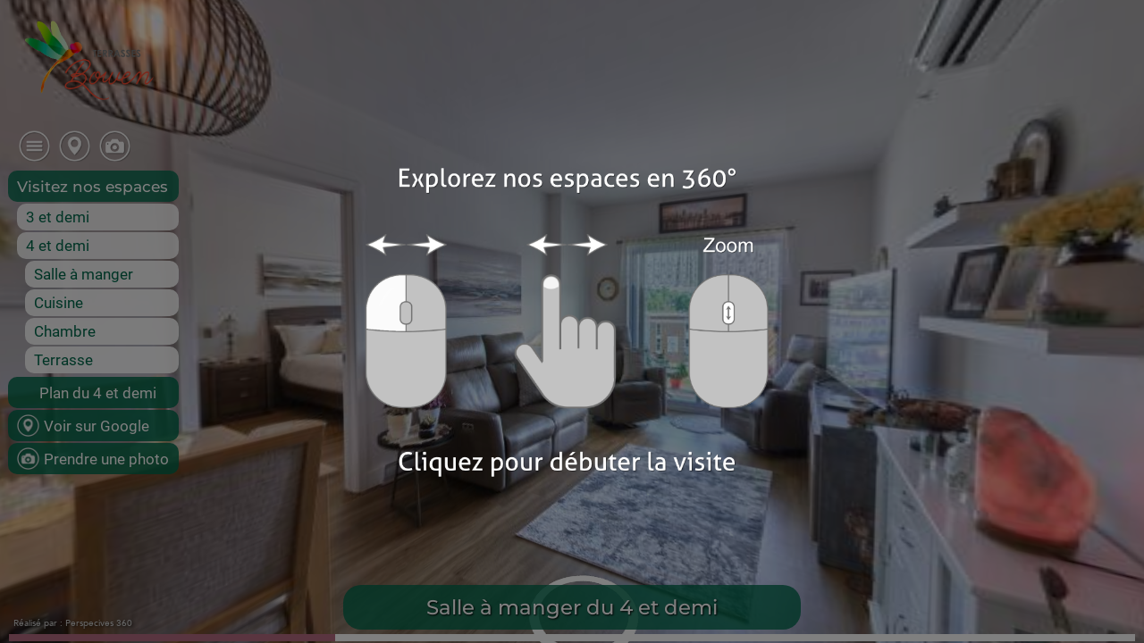

--- FILE ---
content_type: text/html
request_url: https://tours.perspectives360.ca/Lokia/terrasses-bowen/index.html
body_size: 3758
content:
<!DOCTYPE html>
<html lang="fr">
<head>
    <title>Terrasses Bowen</title>
    <meta http-equiv="Content-Type" content="text/html; charset=UTF-8" />
    <meta name="viewport" id="metaViewport" content="user-scalable=no, initial-scale=1, width=device-width, viewport-fit=cover" data-tdv-general-scale="0.5"/>
    <meta name="apple-mobile-web-app-capable" content="yes"/>
    <meta name="apple-mobile-web-app-status-bar-style" content="default">
    <script src="lib/tdvplayer.js?v=1697167296471"></script>
    <link rel="shortcut icon" href="favicon.ico?v=1697167296471">
	<link rel="icon" sizes="48x48 32x32 16x16" href="favicon.ico?v=1697167296471">
	<link rel="apple-touch-icon" type="image/png" sizes="180x180" href="misc/icon180.png?v=1697167296471">
	<link rel="icon" type="image/png" sizes="16x16" href="misc/icon16.png?v=1697167296471">
	<link rel="icon" type="image/png" sizes="32x32" href="misc/icon32.png?v=1697167296471">
	<link rel="icon" type="image/png" sizes="192x192" href="misc/icon192.png?v=1697167296471">
	<link rel="manifest" href="manifest.json?v=1697167296471">
	<meta name="msapplication-TileColor" content="#000000">
	<meta name="msapplication-config" content="browserconfig.xml">
	<link rel="preload" href="locale/fr.txt?v=1697167296471" as="fetch" crossorigin="anonymous"/>
	<link rel="preload" href="script.js?v=1697167296471" as="script"/>
	<link rel="preload" href="media/panorama_1E73ECC9_26DA_F456_41BB_34B4272C2D74_0/r/4/0_0.jpg?v=1697167296471" as="image"/>
	<link rel="preload" href="media/panorama_1E73ECC9_26DA_F456_41BB_34B4272C2D74_0/l/4/0_0.jpg?v=1697167296471" as="image"/>
	<link rel="preload" href="media/panorama_1E73ECC9_26DA_F456_41BB_34B4272C2D74_0/u/4/0_0.jpg?v=1697167296471" as="image"/>
	<link rel="preload" href="media/panorama_1E73ECC9_26DA_F456_41BB_34B4272C2D74_0/d/4/0_0.jpg?v=1697167296471" as="image"/>
	<link rel="preload" href="media/panorama_1E73ECC9_26DA_F456_41BB_34B4272C2D74_0/f/4/0_0.jpg?v=1697167296471" as="image"/>
	<link rel="preload" href="media/panorama_1E73ECC9_26DA_F456_41BB_34B4272C2D74_0/b/4/0_0.jpg?v=1697167296471" as="image"/>
	<meta property="og:title" content="Terrasses Bowen" />
	<meta property="og:type" content="website" />
	<meta property="og:description" content="Virtual Tour" />
	<meta property="og:url" content="https://tours.perspectives360.ca/Lokia/terrasses-bowen/index.html" />
	<meta property="og:image" content="https://tours.perspectives360.ca/Lokia/terrasses-bowen/socialThumbnail.jpg" />
	<meta property="og:image:width" content="1200" />
	<meta property="og:image:height" content="630" />
	<meta property="fb:app_id" content="817622095004141" />
	<link rel="image_src" href="https://tours.perspectives360.ca/Lokia/terrasses-bowen/socialThumbnail.jpg?v=1697167296471">
	<meta property="og:locale" content="fr"/>
	<meta property="og:locale:alternate" content="en_CA"/>
	<meta name="twitter:card" content="summary_large_image"/>
	<meta name="twitter:title" content="Terrasses Bowen"/>
	<meta name="twitter:description" content="Virtual Tour"/>
	<meta name="twitter:url" content="https://tours.perspectives360.ca/Lokia/terrasses-bowen/index.html"/>
	<meta name="twitter:image" content="https://tours.perspectives360.ca/Lokia/terrasses-bowen/socialThumbnail.jpg?v=1697167296471"/>
	<script src="https://remote.3dvista.com/lib/tdvremote.js?v=1697167296471" type="text/javascript"></script>
	<meta name="description" content="Virtual Tour"/>
	<meta name="theme-color" content="#000000"/>
    <script src="script.js?v=1697167296471"></script>
    <script type="text/javascript">
        var tour;
        var devicesUrl = {"ipad":"script_general.js?v=1697167296471","general":"script_general.js?v=1697167296471","mobile":"script_mobile.js?v=1697167296471"};

        (function()
        {
            var deviceType = ['general'];
            if(TDV.PlayerAPI.mobile)
                deviceType.unshift('mobile');
            if(TDV.PlayerAPI.device == TDV.PlayerAPI.DEVICE_IPAD)
                deviceType.unshift('ipad');
            var url;
            for(var i=0; i<deviceType.length; ++i) {
                var d = deviceType[i];
                if(d in devicesUrl) {
                    url = devicesUrl[d];
                    break;
                }
            }
            if(typeof url == "object") {
                var orient = TDV.PlayerAPI.getOrientation();
                if(orient in url) {
                    url = url[orient];
                }
            }
            var link = document.createElement('link');
            link.rel = 'preload';
            link.href = url;
            link.as = 'script';
            var el = document.getElementsByTagName('script')[0];
            el.parentNode.insertBefore(link, el);
        })();

        function loadTour()
        {
            if(tour) return;

            if (/AppleWebKit/.test(navigator.userAgent) && /Mobile\/\w+/.test(navigator.userAgent)) {
                var preloadContainer = document.getElementById('preloadContainer');
                if(preloadContainer)
                    document.body.style.backgroundColor = window.getComputedStyle(preloadContainer).backgroundColor;
            }

            var settings = new TDV.PlayerSettings();
            settings.set(TDV.PlayerSettings.CONTAINER, document.getElementById('viewer'));
            settings.set(TDV.PlayerSettings.WEBVR_POLYFILL_URL, 'lib/WebVRPolyfill.js?v=1697167296471');
            settings.set(TDV.PlayerSettings.HLS_URL, 'lib/Hls.js?v=1697167296471');
            settings.set(TDV.PlayerSettings.QUERY_STRING_PARAMETERS, 'v=1697167296471');

            tour = new TDV.Tour(settings, devicesUrl);
            tour.bind(TDV.Tour.EVENT_TOUR_INITIALIZED, onVirtualTourInit);
            tour.bind(TDV.Tour.EVENT_TOUR_LOADED, onVirtualTourLoaded);
            tour.bind(TDV.Tour.EVENT_TOUR_ENDED, onVirtualTourEnded);
            tour.load();
        }

        function pauseTour()
        {
            if(!tour)
                return;

            tour.pause();
        }

        function resumeTour()
        {
            if(!tour)
                return;

            tour.resume();
        }

        function onVirtualTourInit()
        {
            var updateTexts = function() {
                document.title = this.trans("tour.name")
            };

            tour.locManager.bind(TDV.Tour.LocaleManager.EVENT_LOCALE_CHANGED, updateTexts.bind(tour.locManager));
            if(TDV.Remote) TDV.Remote.start(tour.player, "wbeaib1cxdfj");
            if (tour.player.cookiesEnabled)
                enableCookies();
            else
                tour.player.bind('enableCookies', enableCookies);
        }

        function onVirtualTourLoaded()
        {
            
        }

        function onVirtualTourEnded()
        {

        }

        function enableCookies()
        {
            
        }

        function setMediaByIndex(index) {
            if(!tour)
                return;

            tour.setMediaByIndex(index);
        }

        function setMediaByName(name)
        {
            if(!tour)
                return;

            tour.setMediaByName(name);
        }

        function showPreloader()
        {
            var preloadContainer = document.getElementById('preloadContainer');
            if(preloadContainer != undefined)
                preloadContainer.style.opacity = 1;
        }

        function disposePreloader()
        {
            var preloadContainer = document.getElementById('preloadContainer');
            if(preloadContainer == undefined)
                return;

            var transitionEndName = transitionEndEventName();
            if(transitionEndName)
            {
                preloadContainer.addEventListener(transitionEndName, hide, false);
                preloadContainer.style.opacity = 0;
                setTimeout(hide, 500); //Force hide. Some cases the transitionend event isn't dispatched with an iFrame.
            }
            else
            {
                hide();
            }

            function hide()
            {
                
                document.body.style.backgroundColor = window.getComputedStyle(preloadContainer).backgroundColor;
                preloadContainer.style.visibility = 'hidden';
                preloadContainer.style.display = 'none';
                var videoList = preloadContainer.getElementsByTagName("video");
                for(var i=0; i<videoList.length; ++i)
                {
                    var video = videoList[i];
                    video.pause();
                    while (video.children.length)
                        video.removeChild(video.children[0]);
                }
            }

            function transitionEndEventName () {
                var el = document.createElement('div');
                var transitions = {
                        'transition':'transitionend',
                        'OTransition':'otransitionend',
                        'MozTransition':'transitionend',
                        'WebkitTransition':'webkitTransitionEnd'
                    };

                var t;
                for (t in transitions) {
                    if (el.style[t] !== undefined) {
                        return transitions[t];
                    }
                }

                return undefined;
            }
        }

        function onBodyClick(){
            document.body.removeEventListener("click", onBodyClick);
            document.body.removeEventListener("touchend", onBodyClick);
            disposePreloader();
			resumeTour();
        }

        function onLoad() {
            if (/AppleWebKit/.test(navigator.userAgent) && /Mobile\/\w+/.test(navigator.userAgent))
            {
                var onOrientationChange = function()
                {
                    document.documentElement.style.height = 'initial';
                    Array.from(document.querySelectorAll('.fill-viewport')).forEach(function(element)
                    {
                        element.classList.toggle('landscape-right', window.orientation == -90);
                        element.classList.toggle('landscape-left', window.orientation == 90);
                    });
                    setTimeout(function()
                    {
                        document.documentElement.style.height = '100%';
                    }, 500);
                };
                window.addEventListener('orientationchange', onOrientationChange);
                onOrientationChange();
            }

            var params = getParams(location.search.substr(1));
            if(params.hasOwnProperty("skip-loading"))
            {
                loadTour();
                disposePreloader();
                return;
            }

            if (isOVRWeb()){
                showPreloader();
                loadTour();
                return;
            }

            document.body.addEventListener("click", onBodyClick);
			document.body.addEventListener("touchend", onBodyClick);
			showPreloader();
			loadTour();
			pauseTour();
        }

        

        function playVideo(video, autoplayMuted, clickComponent) {
            function hasAudio (video) {
                return video.mozHasAudio ||
                       Boolean(video.webkitAudioDecodedByteCount) ||
                       Boolean(video.audioTracks && video.audioTracks.length);
            }

            function detectUserAction() {
                var component = clickComponent || document.getElementById('preloadContainer');
                var onVideoClick = function(e) {
                    if(video.paused) {
                        video.play();
                    }
                    video.muted = false;
                    if(hasAudio(video))
                    {
                        e.stopPropagation();
                        e.stopImmediatePropagation();
                        e.preventDefault();
                    }

                    component.removeEventListener('click', onVideoClick);
                    component.removeEventListener('touchend', onVideoClick);

                    if(component == clickComponent) {
                        setComponentVisibility(false);
                    }
                };
                component.addEventListener("click", onVideoClick);
                component.addEventListener("touchend", onVideoClick);
            }

            function setComponentVisibility(visible) {
                clickComponent.style.visibility = visible ? 'visible' : 'hidden';
            }

            var canPlay = true;
            var promise = video.play();
            if (promise) {
                promise.catch(function() {
                    if(clickComponent)
                        setComponentVisibility(true);
                    canPlay = false;
                    if(autoplayMuted) {
                        video.muted = true;
                        video.play();
                    }
                    detectUserAction();
                });
            } else {
                canPlay = false;
            }

            if (!canPlay || video.muted) {
                detectUserAction();
            } else if(clickComponent) {
                setComponentVisibility(false);
            }
        }

        function isOVRWeb(){
            return window.location.hash.substring(1).split('&').indexOf('ovrweb') > -1;
        }

        function getParams(params) {
            var queryDict = {}; params.split("&").forEach(function(item) {var k = item.split("=")[0], v = decodeURIComponent(item.split("=")[1]);queryDict[k.toLowerCase()] = v});
            return queryDict;
        }

        document.addEventListener('DOMContentLoaded', onLoad);
    </script>
    <style type="text/css">
        html, body { height:100%; width:100%; height:100vh; width:100vw; margin:0; padding:0; overflow:hidden; }
        .fill-viewport { position:fixed; top:0; left:0; right:0; bottom:0; padding:0; margin:0; overflow: hidden; }
        .fill-viewport.landscape-left { left: env(safe-area-inset-left); }
		.fill-viewport.landscape-right { right: env(safe-area-inset-right); }
        #viewer { z-index:1; }
        #preloadContainer { z-index:2; opacity:0; background-color:rgba(0,0,0,0.5); transition: opacity 0.5s; -webkit-transition: opacity 0.5s; -moz-transition: opacity 0.5s; -o-transition: opacity 0.5s;}
    </style>
    <link rel="stylesheet" href="fonts.css?v=1697167296471">
</head>
<body>
    <div id="preloadContainer" class="fill-viewport"><div style="z-index: 4; position: absolute; overflow: hidden; background-size: contain; background-image: url('loading/HTMLImage_AF77A699_FA2B_32CD_41D5_3F7B1B9B8F22.png'); background-repeat: no-repeat; background-position: center center; overflow: hidden; right: 22.05%; bottom: 25.75%; width: 56.38%; height: 49.32%" ></div></div>
    <div id="viewer" class="fill-viewport"></div>
<script defer src="https://static.cloudflareinsights.com/beacon.min.js/vcd15cbe7772f49c399c6a5babf22c1241717689176015" integrity="sha512-ZpsOmlRQV6y907TI0dKBHq9Md29nnaEIPlkf84rnaERnq6zvWvPUqr2ft8M1aS28oN72PdrCzSjY4U6VaAw1EQ==" data-cf-beacon='{"version":"2024.11.0","token":"91751b53682042bdba5caa30e8b966cc","r":1,"server_timing":{"name":{"cfCacheStatus":true,"cfEdge":true,"cfExtPri":true,"cfL4":true,"cfOrigin":true,"cfSpeedBrain":true},"location_startswith":null}}' crossorigin="anonymous"></script>
</body>
</html>

--- FILE ---
content_type: text/css
request_url: https://tours.perspectives360.ca/Lokia/terrasses-bowen/fonts.css?v=1697167296471
body_size: -239
content:
@font-face {
   font-family: "Montserrat Medium";
   src: url("fonts/Montserrat Medium Italic.woff") format("woff"), url("fonts/Montserrat Medium Italic.eot") format("embedded-opentype"), url("fonts/Montserrat Medium Italic.ttf") format("truetype"), url("fonts/Montserrat Medium Italic.svg") format("svg");
   font-weight: normal;
   font-style: italic;
}
@font-face {
   font-family: "Montserrat Medium";
   src: url("fonts/Montserrat Medium.woff") format("woff"), url("fonts/Montserrat Medium.eot") format("embedded-opentype"), url("fonts/Montserrat Medium.ttf") format("truetype"), url("fonts/Montserrat Medium.svg") format("svg");
   font-weight: normal;
   font-style: normal;
}
@font-face {
   font-family: "Roboto";
   src: url("fonts/Roboto Bold.woff") format("woff"), url("fonts/Roboto Bold.eot") format("embedded-opentype"), url("fonts/Roboto Bold.ttf") format("truetype"), url("fonts/Roboto Bold.svg") format("svg");
   font-weight: bold;
   font-style: normal;
}
@font-face {
   font-family: "Roboto";
   src: url("fonts/Roboto Bold Italic.woff") format("woff"), url("fonts/Roboto Bold Italic.eot") format("embedded-opentype"), url("fonts/Roboto Bold Italic.ttf") format("truetype"), url("fonts/Roboto Bold Italic.svg") format("svg");
   font-weight: bold;
   font-style: italic;
}
@font-face {
   font-family: "Roboto";
   src: url("fonts/Roboto Italic.woff") format("woff"), url("fonts/Roboto Italic.eot") format("embedded-opentype"), url("fonts/Roboto Italic.ttf") format("truetype"), url("fonts/Roboto Italic.svg") format("svg");
   font-weight: normal;
   font-style: italic;
}
@font-face {
   font-family: "Roboto";
   src: url("fonts/Roboto.woff") format("woff"), url("fonts/Roboto.eot") format("embedded-opentype"), url("fonts/Roboto.ttf") format("truetype"), url("fonts/Roboto.svg") format("svg");
   font-weight: normal;
   font-style: normal;
}
@font-face {
   font-family: "Avenir Medium";
   src: url("fonts/Avenir Medium.woff") format("woff"), url("fonts/Avenir Medium.eot") format("embedded-opentype"), url("fonts/Avenir Medium.ttf") format("truetype"), url("fonts/Avenir Medium.svg") format("svg");
   font-weight: normal;
   font-style: normal;
}

--- FILE ---
content_type: text/plain
request_url: https://tours.perspectives360.ca/Lokia/terrasses-bowen/locale/en-CA.txt?v=1697167296471
body_size: 2177
content:
#: locale=en-CA

## Action

### PDF
PopupPDFBehaviour_070AABD0_210B_9F08_41C0_26E4AB5D8E53.url = files/Plan%20BOW%204%20et%20demiB%20-%203D_fr.pdf
PopupPDFBehaviour_3A6A0F90_2175_F708_41AE_1F1E41CC8716.url = files/Plan%20BOW%204%20et%20demiB%20-%203D_fr.pdf
PopupPDFBehaviour_E8D77B2F_FDB9_B55B_41E6_BD65B2523EBE.url = files/TRV%204%20ET%20DEMIE%20P%20RPA%20App%20819_fr.pdf
PopupPDFBehaviour_070B3BD1_210B_9F08_41B8_8BA12F31C7ED.url = files/TRV%204%20ET%20DEMIE%20P%20RPA%20App%20819_fr.pdf

### URL
LinkBehaviour_059283B7_213B_6F08_4188_FECBB8C5DFB0.source = https://perspectives360.ca
LinkBehaviour_0597E3B6_213B_6F08_41BF_8DE9099CA3BB.source = https://perspectives360.ca
LinkBehaviour_059A03AB_213B_6F18_4192_688B13B4B44E.source = https://perspectives360.ca
LinkBehaviour_059513AC_213B_6F18_4190_963E7B739CF7.source = https://perspectives360.ca
LinkBehaviour_059743B2_213B_6F08_4192_C5CF6ECBFA0F.source = https://perspectives360.ca
LinkBehaviour_0229A3CD_213C_AF18_41A1_F9C098ED63B4.source = https://perspectives360.ca
LinkBehaviour_059B73B2_213B_6F08_41B0_15498690C6EC.source = https://perspectives360.ca
LinkBehaviour_0595E3B3_213B_6F08_41A3_40F10E6FCDE7.source = https://perspectives360.ca
LinkBehaviour_059063B4_213B_6F08_41A2_7A82E4BF29C5.source = https://perspectives360.ca
LinkBehaviour_059B43B4_213B_6F08_41B4_27F63DDB6F5D.source = https://perspectives360.ca
LinkBehaviour_059BA3B5_213B_6F08_41BC_079B3132F424.source = https://perspectives360.ca
LinkBehaviour_059433B5_213B_6F08_41B9_FA6BE378C0F3.source = https://perspectives360.ca
LinkBehaviour_059563B6_213B_6F08_41AE_6F400B639BB5.source = https://perspectives360.ca
LinkBehaviour_0702CBC6_210B_9F08_41B4_C51FD7CEF081.source = https://perspectives360.ca
LinkBehaviour_AD5BFDE7_B281_DA45_41C2_844B3F208864.source = https://perspectives360.ca
LinkBehaviour_0593F3B7_213B_6F08_41A7_FA7E6AD62CA6.source = https://perspectives360.ca
LinkBehaviour_059563B8_213B_6F78_41AD_3656394CD7B4.source = https://perspectives360.ca
LinkBehaviour_3E079568_29CF_7AFA_41B3_4052E398D7C7.source = https://perspectives360.ca
LinkBehaviour_A9A48970_FA3D_3E5B_41E2_86A8AFB816CC.source = https://perspectives360.ca
LinkBehaviour_0706DBC4_210B_9F08_41BA_B48737170C7A.source = https://perspectives360.ca
LinkBehaviour_AA2D7B8B_B281_DECD_41C8_CBEE6C92E095.source = https://perspectives360.ca
LinkBehaviour_F1E9E7A9_E96B_B8F0_41E6_E6E9AA7419D4.source = https://perspectives360.ca
LinkBehaviour_07F6BBDA_210B_9F38_41BB_6370468EB271.source = https://perspectives360.ca
LinkBehaviour_0702FBC5_210B_9F08_41B4_708132F003A3.source = https://perspectives360.ca
WebFrame_395BDA4A_28C6_CE3E_4165_A3DB9D17AF6C_mobile.url = https://www.google.com/maps/embed?pb=!1m18!1m12!1m3!1d2801.613946220835!2d-71.88247502306153!3d45.396957871072956!2m3!1f0!2f0!3f0!3m2!1i1024!2i768!4f13.1!3m3!1m2!1s0x4cb7b31d7aa3e2cf%3A0xa6a5b2961e883730!2sTerrasses%20Bowen!5e0!3m2!1sfr!2sca!4v1697072439211!5m2!1sfr!2sca
WebFrame_395BDA4A_28C6_CE3E_4165_A3DB9D17AF6C.url = https://www.google.com/maps/embed?pb=!1m18!1m12!1m3!1d2801.613946220835!2d-71.88247502306153!3d45.396957871072956!2m3!1f0!2f0!3f0!3m2!1i1024!2i768!4f13.1!3m3!1m2!1s0x4cb7b31d7aa3e2cf%3A0xa6a5b2961e883730!2sTerrasses%20Bowen!5e0!3m2!1sfr!2sca!4v1697072439211!5m2!1sfr!2sca
LinkBehaviour_07015BC5_210B_9F08_41C0_62127284F7E1.source = https://www.lokia.ca/terrasses-bowen/
LinkBehaviour_C45B9B18_DF8C_0476_41B3_1D752DFA5623.source = https://www.lokia.ca/terrasses-bowen/

## Media

### Subtitle
panorama_002016B9_210D_A978_41B4_F7B3F41C1734.subtitle = 3 et demi
panorama_00200722_210D_F708_419A_53746CA7B576.subtitle = 3 et demi
panorama_00204996_210D_9B08_41A6_EF612065B878.subtitle = 3 et demi
panorama_00206841_210D_9908_4199_5E47B0486721.subtitle = 3 et demi
panorama_002018FD_210D_BAF8_41BD_C92ED0BA007C.subtitle = 3 et demi
panorama_1EA5D675_26DA_B43E_41AB_6C7BF9D91778.subtitle = 4 et demi
panorama_1EC980CE_26DA_AC6A_41A7_C8F7E6A4C384.subtitle = 4 et demi
panorama_1E180810_26DB_9BF6_41BA_A7A067B75C17.subtitle = 4 et demi
panorama_117188AD_26D6_9C2E_41BA_AB8E98E90814.subtitle = 4 et demi
panorama_00204381_210D_6F08_41B1_29F6F0C03F83.subtitle = 4 et demi
panorama_1E9833A5_26DB_ACDE_41C3_0AD3871D012C.subtitle = 4 et demi
panorama_00205480_210D_A908_41A9_89E2B26E4FE0.subtitle = 4 et demi
panorama_00218F88_210C_F718_41BD_94027DEA39D6.subtitle = 4 et demi
panorama_1E73ECC9_26DA_F456_41BB_34B4272C2D74.subtitle = 4 et demi
panorama_1E95A42F_26D9_B42A_41BE_50D8395C5979.subtitle = 4 et demi

### Title
panorama_002018FD_210D_BAF8_41BD_C92ED0BA007C.label = Chambre
panorama_1E95A42F_26D9_B42A_41BE_50D8395C5979.label = Chambre 1
panorama_117188AD_26D6_9C2E_41BA_AB8E98E90814.label = Chambre 2
panorama_1EA5D675_26DA_B43E_41AB_6C7BF9D91778.label = Cuisine
panorama_1E9833A5_26DB_ACDE_41C3_0AD3871D012C.label = EntrÃ©e
panorama_002016B9_210D_A978_41B4_F7B3F41C1734.label = EntrÃ©e
panorama_1EC980CE_26DA_AC6A_41A7_C8F7E6A4C384.label = Passage
panorama_00200722_210D_F708_419A_53746CA7B576.label = Salle de bain
panorama_00218F88_210C_F718_41BD_94027DEA39D6.label = Salle de bain 1
panorama_00204381_210D_6F08_41B1_29F6F0C03F83.label = Salle de bain 2
panorama_1E73ECC9_26DA_F456_41BB_34B4272C2D74.label = Salle Ã  manger
panorama_1E180810_26DB_9BF6_41BA_A7A067B75C17.label = Salon
panorama_00206841_210D_9908_4199_5E47B0486721.label = Salon
panorama_00205480_210D_A908_41A9_89E2B26E4FE0.label = Terrasse
panorama_00204996_210D_9B08_41A6_EF612065B878.label = Terrasse

## Right Click Menu

### Text
PlayerMenuItem_AFE7623E_FA25_2DC7_41EE_4389F8DA5479.label = Conception Perspectiives360.ca

## Skin

### Button
Button_FB563C25_E918_13C7_41E5_B9F55A666BA7_mobile.label = 3 et demi
Button_FB563C25_E918_13C7_41E5_B9F55A666BA7.label = 3 et demi
Button_F91FC944_E927_49B0_41E6_F4EACA000160_mobile.label = 4 et demi
Button_F91FC944_E927_49B0_41E6_F4EACA000160.label = 4 et demi
Button_AB5AF94C_FAE5_1E4B_41DF_A5F384D9DD4C_mobile.label = Chambre
Button_F83FBD89_E924_C8B0_41B4_460BE5D264C8.label = Chambre
Button_F83FBD89_E924_C8B0_41B4_460BE5D264C8_mobile.label = Chambre
Button_AB5AF94C_FAE5_1E4B_41DF_A5F384D9DD4C.label = Chambre
Button_F98BB99B_E924_C8D0_41E0_CA53274B975C_mobile.label = Cuisine
Button_F98BB99B_E924_C8D0_41E0_CA53274B975C.label = Cuisine
Button_AA8C412B_B282_2BCD_41C3_6BEF3014A291_mobile.label = EN
Button_AA8C412B_B282_2BCD_41C3_6BEF3014A291.label = EN
Button_AAA7FFF4_B282_765B_41E2_AD6E217C60AF.label = FR
Button_AAA7FFF4_B282_765B_41E2_AD6E217C60AF_mobile.label = FR
Button_EF7DC64A_FD96_5FC5_41EE_694171DF40BD.label = Plan du 4 et demi
Button_EE056614_FDAA_5F4D_41CD_FCE6A7AC065B.label = Plan du 4 et demi
Button_EE056614_FDAA_5F4D_41CD_FCE6A7AC065B_mobile.label = Plan du 4 et demi
Button_EF7DC64A_FD96_5FC5_41EE_694171DF40BD_mobile.label = Plan du 4 et demi
Button_ED37F225_F6E5_6DC5_41E5_63C30907BE1A_mobile.label = Prendre une photo
Button_ED37F225_F6E5_6DC5_41E5_63C30907BE1A.label = Prendre une photo
Button_F93AC03C_E91B_57D0_41D1_90790276B8BB.label = Salle Ã  manger
Button_F93AC03C_E91B_57D0_41D1_90790276B8BB_mobile.label = Salle Ã  manger
Button_E6DC8409_E91B_BFB0_41A2_CDA991F56534.label = Salon
Button_E6DC8409_E91B_BFB0_41A2_CDA991F56534_mobile.label = Salon
Button_32DEA40E_2135_A918_41AE_AA2C3D66E8DF_mobile.label = Terrasse
Button_32DEA40E_2135_A918_41AE_AA2C3D66E8DF.label = Terrasse
Button_F9AC03AD_E924_D8F0_41E1_ED16863FEF4F.label = Terrasse
Button_F9AC03AD_E924_D8F0_41E1_ED16863FEF4F_mobile.label = Terrasse
Button_E626D8A6_E908_14C5_41CA_DD62929EB431.label = Visitez nos espaces
Button_E626D8A6_E908_14C5_41CA_DD62929EB431_mobile.label = Visitez nos espaces
Button_FDB87954_E97B_4850_4177_215736DBABE2_mobile.label = Voir sur Google
Button_FDB87954_E97B_4850_4177_215736DBABE2.label = Voir sur Google

### Image
Image_A7919491_9186_2ADD_41DD_87731582C987.url = skin/Image_A7919491_9186_2ADD_41DD_87731582C987_en-CA.png
Image_A7919491_9186_2ADD_41DD_87731582C987_mobile.url = skin/Image_A7919491_9186_2ADD_41DD_87731582C987_mobile_en-CA.png
Image_C324A959_DF8C_04F6_41DA_6CE81562C054.url = skin/Image_C324A959_DF8C_04F6_41DA_6CE81562C054_fr.png
Image_C324A959_DF8C_04F6_41DA_6CE81562C054_mobile.url = skin/Image_C324A959_DF8C_04F6_41DA_6CE81562C054_mobile_fr.png

### Label
Label_7FDB8817_68AB_3C38_41C9_B8B76E03E077_mobile.text = Contact us
Label_7FDB8817_68AB_3C38_41C9_B8B76E03E077.text = Contact us
Label_A323E113_B186_2BDD_41DD_BCFC0C0776A8.text = Discover our living spaces
Label_A323E113_B186_2BDD_41DD_BCFC0C0776A8_mobile.text = Discover our living spaces
Label_F1E9D7A9_E96B_B8F0_41B8_A8F89540F5AE.text = RÃ©alisÃ© par : Perspecives 360
Label_F1E9D7A9_E96B_B8F0_41B8_A8F89540F5AE_mobile.text = RÃ©alisÃ© par : Perspecives 360
Label_C48A542C_DF9C_0CAE_41C2_E2482D856D5E.text = {{title}} du {{subtitle}}
Label_C48A542C_DF9C_0CAE_41C2_E2482D856D5E_mobile.text = {{title}} du {{subtitle}}

### Tooltip
IconButton_84D666CA_9E17_D726_41DF_4DDDEABCFC13_mobile.toolTip = Show Google Map
IconButton_84D666CA_9E17_D726_41DF_4DDDEABCFC13.toolTip = Show Google Map
IconButton_8AD91ADB_9E13_DF26_41D1_4CFC352D0C54.toolTip = Show photo album
IconButton_8AD91ADB_9E13_DF26_41D1_4CFC352D0C54_mobile.toolTip = Show photo album
IconButton_7B375011_6736_D03D_416D_0185B8A9F913.toolTip = Show the plan
IconButton_7B375011_6736_D03D_416D_0185B8A9F913_mobile.toolTip = Show the plan
IconButton_87EF1B8E_9A30_F435_41D1_74CCF284A7D2.toolTip = Information
IconButton_87EF1B8E_9A30_F435_41D1_74CCF284A7D2_mobile.toolTip = Information
IconButton_8558D27D_9E15_CFE2_41D8_037A8A534E85_mobile.toolTip = Take a screenshot
IconButton_8558D27D_9E15_CFE2_41D8_037A8A534E85.toolTip = Take a screenshot
IconButton_84A874B9_9E13_4B62_41A7_FD772B7C6FF1_mobile.toolTip = Watch the video
IconButton_84A874B9_9E13_4B62_41A7_FD772B7C6FF1.toolTip = Watch the video

## Tour

### Description

### Title
tour.name = Terrasses Bowen

--- FILE ---
content_type: application/javascript
request_url: https://tours.perspectives360.ca/Lokia/terrasses-bowen/script.js?v=1697167296471
body_size: 43446
content:
if(!Object['hasOwnProperty']('values')){Object['values']=function(c){return Object['keys'](c)['map'](function(d){return c[d];});};}if(!String['prototype']['startsWith']){String['prototype']['startsWith']=function(e,f){f=f||0x0;return this['indexOf'](e,f)===f;};}TDV['EventDispatcher']=function(){this['_handlers']={};};TDV['EventDispatcher']['prototype']['bind']=function(g,h){if(!(g in this['_handlers']))this['_handlers'][g]=[];this['_handlers'][g]['push'](h);};TDV['EventDispatcher']['prototype']['unbind']=function(i,j){if(i in this['_handlers']){var k=this['_handlers'][i]['indexOf'](j);if(k!=-0x1)this['_handlers'][i]['splice'](k,0x1);}};TDV['EventDispatcher']['prototype']['createNewEvent']=function(l){if(typeof Event==='function')return new Event(l);var m=document['createEvent']('Event');m['initEvent'](l,!![],!![]);return m;};TDV['EventDispatcher']['prototype']['dispatchEvent']=function(n){if(n['type']in this['_handlers']){var o=this['_handlers'][n['type']];for(var p=0x0;p<o['length'];++p){o[p]['call'](window,n);if(n['defaultPrevented'])break;}}};TDV['Tour']=function(q,r){TDV['EventDispatcher']['call'](this);this['player']=undefined;this['_settings']=q;this['_devicesUrl']=r;this['_playersPlayingTmp']=[];this['_isInitialized']=![];this['_isPaused']=![];this['_isRemoteSession']=![];this['_orientation']=undefined;this['_lockedOrientation']=undefined;this['_device']=undefined;Object['defineProperty'](this,'isInitialized',{'get':function(){return this['_isInitialized'];}});Object['defineProperty'](this,'isPaused',{'get':function(){return this['_isPaused'];}});this['_setupRemote']();};TDV['Tour']['DEVICE_GENERAL']='general';TDV['Tour']['DEVICE_MOBILE']='mobile';TDV['Tour']['DEVICE_IPAD']='ipad';TDV['Tour']['DEVICE_VR']='vr';TDV['Tour']['EVENT_TOUR_INITIALIZED']='tourInitialized';TDV['Tour']['EVENT_TOUR_LOADED']='tourLoaded';TDV['Tour']['EVENT_TOUR_ENDED']='tourEnded';TDV['Tour']['prototype']=new TDV['EventDispatcher']();TDV['Tour']['prototype']['dispose']=function(){if(!this['player'])return;if(this['_onHashChange']){window['removeEventListener']('hashchange',this['_onHashChange']);this['_onHashChange']=undefined;}if(this['_onKeyUp']){document['removeEventListener']('keyup',this['_onKeyUp']);this['_onKeyUp']=undefined;}if(this['_onBeforeUnload']){window['removeEventListener']('beforeunload',this['_onBeforeUnload']);this['_onBeforeUnload']=undefined;}var s=this['_getRootPlayer']();if(s!==undefined){s['stopTextToSpeech']();s['stopGlobalAudios']();}this['player']['delete']();this['player']=undefined;this['_isInitialized']=![];window['currentGlobalAudios']=undefined;window['pauseGlobalAudiosState']=undefined;window['currentPanoramasWithCameraChanged']=undefined;window['overlaysDispatched']=undefined;};TDV['Tour']['prototype']['load']=function(){if(this['player'])return;var t=function(w){if(w['name']=='begin'){var A=w['data']['source']['get']('camera');if(A&&A['get']('initialSequence')&&A['get']('initialSequence')['get']('movements')['length']>0x0)return;}if(w['sourceClassName']=='MediaAudio'||w['sourceClassName']=='Model3DCameraSequence'||this['_isInitialized'])return;this['_isInitialized']=!![];u['unbind']('preloadMediaShow',t,this,!![]);u['unbindOnObjectsOf']('PlayListItem','begin',t,this,!![]);u['unbind']('stateChange',t,this,!![]);if(this['_isPaused'])this['pause']();window['parent']['postMessage'](TDV['Tour']['EVENT_TOUR_LOADED'],'*');this['dispatchEvent'](this['createNewEvent'](TDV['Tour']['EVENT_TOUR_LOADED']));};this['_setup']();this['_settings']['set'](TDV['PlayerSettings']['SCRIPT_URL'],this['_currentScriptUrl']);var u=this['player']=TDV['PlayerAPI']['create'](this['_settings']);u['bindOnObject']('rootPlayer','start',v,this,!![]);window['addEventListener']('message',function(B){var C=B['data'];if(C=='pauseTour')C='pause';else if(C=='resumeTour')C='resume';else return;this[C]['apply'](this);}['bind'](this));function v(D){u['unbindOnObject']('rootPlayer','start',v,this,!![]);var E=D['data']['source'];E['get']('data')['tour']=this;var F=window['navigator']['language']||window['navigator']['userLanguage']||'en';var G=E['get']('data')['locales']||{};var H=E['get']('data')['defaultLocale']||F;var I=this['locManager']=new TDV['Tour']['LocaleManager'](E,G,H,this['_settings']['get'](TDV['PlayerSettings']['QUERY_STRING_PARAMETERS']));E['get']('data')['localeManager']=I;var J=function(){var U=E['get']('data');if(!('updateText'in U)){U['updateText']=function(Y){var Z=Y[0x0]['split']('.');if(Z['length']==0x2){var a0=I['trans']['apply'](I,Y);var a1=Y[0x1]||E;if(typeof a1=='string'){var a2=a1['split']('.');a1=E[a2['shift']()];for(var a3=0x0;a3<a2['length']-0x1;++a3){if(a1!=undefined)a1='get'in a1?a1['get'](a2[a3]):a1[a2[a3]];}if(a1!=undefined){var a4=a2[a2['length']-0x1];if(Array['isArray'](a1)){for(var a5=0x0;a5<a1['length'];++a5){this['setValue'](a1[a5],a4,a0);}}else this['setValue'](a1,a4,a0);}}else{a1=a1[Z[0x0]];this['setValue'](a1,Z[0x1],a0);}}}['bind'](E);}var V=U['translateObjs'];var W=U['updateText'];var X=function(){for(var a6 in V){W(V[a6]);}};X();X();};this['locManager']['bind'](TDV['Tour']['LocaleManager']['EVENT_LOCALE_CHANGED'],J['bind'](this));var K=this['_getParams'](location['search']['substr'](0x1));K=E['mixObject'](K,this['_getParams'](location['hash']['substr'](0x1)));var L=K['language'];if(!L||!this['locManager']['hasLocale'](K['language'])){if(E['get']('data')['forceDefaultLocale'])L=H;else L=F;}this['setLocale'](L);var M=E['getByClassName']('HotspotPanoramaOverlay');for(var O=0x0,P=M['length'];O<P;++O){var Q=M[O];var R=Q['get']('data');if(!R)Q['set']('data',R={});R['defaultEnabledValue']=Q['get']('enabled');}this['_setMediaFromURL'](K,0x0);this['_updateParams'](K,![]);if(this['isMobile']()&&typeof this['_devicesUrl'][this['_device']]=='object'){var S=function(){if(!E['isCardboardViewMode']()&&this['_getOrientation']()!=this['_orientation']){this['reload'](!![]);return!![];}return![];};if(S['call'](this))return;var T=E['getByClassName']('PanoramaPlayer');for(var O=0x0;O<T['length'];++O){T[O]['bind']('viewModeChange',S,this);}E['bind']('orientationChange',S,this);}this['_onHashChange']=function(){var a7=this['_getParams'](location['hash']['substr'](0x1));this['_setMediaFromURL'](a7);this['_updateParams'](a7,!![]);}['bind'](this);this['_onKeyUp']=function(a8){switch(a8['key']['toLowerCase']()){case'u':this['updateDeepLink']();E['copyToClipboard'](location['href']);break;case'm':var a9=E['getByClassName']('MeasureModel3DObject');var aa=E['getActiveMediaWithViewer'](E['getMainViewer']());if(a9['length']>0x0&&aa['get']('class')=='Model3D'){E['startMeasurement'](null,a9[0x0]);}break;}}['bind'](this);this['_onBeforeUnload']=function(ab){E['stopTextToSpeech']();};window['addEventListener']('hashchange',this['_onHashChange']);window['addEventListener']('beforeunload',this['_onBeforeUnload']);document['addEventListener']('keyup',this['_onKeyUp']);E['bind']('tourEnded',function(){this['dispatchEvent'](this['createNewEvent'](TDV['Tour']['EVENT_TOUR_ENDED']));},this,!![]);E['bind']('mute_changed',function(){if(this['get']('mute'))this['stopTextToSpeech']();},E,!![]);u['bind']('preloadMediaShow',t,this,!![]);u['bind']('stateChange',t,this,!![]);u['bindOnObjectsOf']('PlayListItem','begin',t,this,!![]);this['dispatchEvent'](this['createNewEvent'](TDV['Tour']['EVENT_TOUR_INITIALIZED']));}};TDV['Tour']['prototype']['pause']=function(){this['_isPaused']=!![];if(!this['_isInitialized'])return;var ac=function(al){var am=al['source'];if(!this['_isPaused'])am['unbind']('stateChange',ac,this);else if(am['get']('state')=='playing'){am['pause']();}};var ad=this['player']['getByClassName']('PlayList');for(var ae=0x0,af=ad['length'];ae<af;ae++){var ag=ad[ae];var ah=ag['get']('selectedIndex');if(ah!=-0x1){var ai=ag['get']('items')[ah];var aj=ai['get']('player');if(aj&&aj['pause']){if(aj['get']('state')!='playing')aj['bind']('stateChange',ac,this);else aj['pause']();this['_playersPlayingTmp']['push'](aj);}}}var ak=this['_getRootPlayer']();ak['pauseGlobalAudios']();ak['quizPauseTimer']();};TDV['Tour']['prototype']['resume']=function(){this['_isPaused']=![];if(!this['_isInitialized'])return;while(this['_playersPlayingTmp']['length']){var an=this['_playersPlayingTmp']['pop']();an['play']();}var ao=this['_getRootPlayer']();ao['resumeGlobalAudios']();ao['quizResumeTimer']();};TDV['Tour']['prototype']['reload']=function(ap){this['_orientation']=this['_getOrientation']();if(ap)this['updateDeepLink']();this['dispose']();this['load']();};TDV['Tour']['prototype']['setMediaByIndex']=function(aq){var ar=this['_getRootPlayer']();if(ar!==undefined){return ar['setMainMediaByIndex'](aq);}};TDV['Tour']['prototype']['setMediaByName']=function(as){var at=this['_getRootPlayer']();if(at!==undefined){return at['setMainMediaByName'](as);}};TDV['Tour']['prototype']['triggerOverlayByName']=function(au,av,aw){var ax=this['_getRootPlayer']();if(!aw)aw='click';if(ax!==undefined&&aw){var ay=ax['getPanoramaOverlayByName'](au,av);if(ay){ax['triggerOverlay'](ay,aw);}}};TDV['Tour']['prototype']['focusOverlayByName']=function(az,aA){var aB=this['_getRootPlayer']();if(aB!==undefined){var aC=aB['getPanoramaOverlayByName'](az['get']('media'),aA);if(aC){var aD=aC['get']('class');var aE=aD=='VideoPanoramaOverlay'||aD=='QuadVideoPanoramaOverlay'?aC:aC['get']('items')[0x0];var aF,aG;aD=aE['get']('class');if(aD=='QuadVideoPanoramaOverlay'||aD=='QuadHotspotPanoramaOverlayImage'){var aH=aE['get']('vertices');var aI=0x0,aJ=aH['length'];aF=0x0;aG=0x0;while(aI<aJ){var aK=aH[aI++];var aL=aK['get']('yaw');if(aL<0x0)aL+=0x168;aF+=aL;aG+=aK['get']('pitch');}aF/=0x4;aG/=0x4;if(aF>0xb4)aF-=0x168;}else{aF=aE['get']('yaw');aG=aE['get']('pitch');}var aM=aB['getPlayListWithItem'](az);if(aM){var aN=function(){aB['setPanoramaCameraWithSpot'](aM,az,aF,aG);};if(!this['_isInitialized']){var aO=function(){az['unbind']('begin',aO,this);aN();};az['bind']('begin',aO,this);}else{aN();}}}}};TDV['Tour']['prototype']['setComponentsVisibilityByTags']=function(aP,aQ,aR){var aS=this['_getRootPlayer']();if(aS!==undefined){var aT=aS['getComponentsByTags'](aP,aR);for(var aU=0x0,aV=aT['length'];aU<aV;++aU){aT[aU]['set']('visible',aQ);}}};TDV['Tour']['prototype']['setOverlaysVisibilityByTags']=function(aW,aX,aY){var aZ=this['_getRootPlayer']();if(aZ!==undefined){var b0=aZ['getOverlaysByTags'](aW,aY);aZ['setOverlaysVisibility'](b0,aX);}};TDV['Tour']['prototype']['setOverlaysVisibilityByName']=function(b1,b2){var b3=this['_getRootPlayer']();if(b3!==undefined){var b4=b3['getActiveMediaWithViewer'](b3['getMainViewer']());var b5=[];for(var b6=0x0,b7=b1['length'];b6<b7;++b6){var b8=b3['getPanoramaOverlayByName'](b4,b1[b6]);if(b8)b5['push'](b8);}b3['setOverlaysVisibility'](b5,b2);}};TDV['Tour']['prototype']['setObjectsVisibilityByID']=function(b9,ba){var bb=this['_getRootPlayer']();if(bb!==undefined){var bc=bb['getActiveMediaWithViewer'](bb['getMainViewer']());if(bc['get']('class')=='Model3D'){bb['setObjectsVisibilityByID'](bc,b9,ba);}}};TDV['Tour']['prototype']['setModel3DVariant']=function(bd){var be=this['_getRootPlayer']();if(be!==undefined){var bf=be['getActiveMediaWithViewer'](be['getMainViewer']());if(bf['get']('class')=='Model3D'){bf['set']('variant',bd);}}};TDV['Tour']['prototype']['updateDeepLink']=function(){var bg=this['_getRootPlayer']();if(bg!==undefined){bg['updateDeepLink']({'includeCurrentView':!![],'includeCurrentVisibleHotspots':!![],'includeCurrentMeasureModel3DObjects':!![],'setHash':!![]});}};TDV['Tour']['prototype']['setLocale']=function(bh){var bi=this['_getRootPlayer']();if(bi!==undefined&&this['locManager']!==undefined){this['locManager']['setLocale'](bh);}};TDV['Tour']['prototype']['getLocale']=function(){var bj=this['_getRootPlayer']();return bj!==undefined&&this['locManager']!==undefined?this['locManager']['currentLocaleID']:undefined;};TDV['Tour']['prototype']['isMobile']=function(){return TDV['PlayerAPI']['mobile'];};TDV['Tour']['prototype']['isIPhone']=function(){return TDV['PlayerAPI']['device']==TDV['PlayerAPI']['DEVICE_IPHONE'];};TDV['Tour']['prototype']['isIPad']=function(){return TDV['PlayerAPI']['device']==TDV['PlayerAPI']['DEVICE_IPAD'];};TDV['Tour']['prototype']['isIOS']=function(){return this['isIPad']()||this['isIPhone']();};TDV['Tour']['prototype']['isMobileApp']=function(){return navigator['userAgent']['indexOf']('App/TDV')!=-0x1;};TDV['Tour']['prototype']['getNotchValue']=function(){var bk=document['documentElement'];bk['style']['setProperty']('--notch-top','env(safe-area-inset-top)');bk['style']['setProperty']('--notch-right','env(safe-area-inset-right)');bk['style']['setProperty']('--notch-bottom','env(safe-area-inset-bottom)');bk['style']['setProperty']('--notch-left','env(safe-area-inset-left)');var bl=window['getComputedStyle'](bk);return parseInt(bl['getPropertyValue']('--notch-top')||'0',0xa)||parseInt(bl['getPropertyValue']('--notch-right')||'0',0xa)||parseInt(bl['getPropertyValue']('--notch-bottom')||'0',0xa)||parseInt(bl['getPropertyValue']('--notch-left')||'0',0xa);};TDV['Tour']['prototype']['hasNotch']=function(){return this['getNotchValue']()>0x0;};TDV['Tour']['prototype']['_getOrientation']=function(){var bm=this['_getRootPlayer']();if(bm){return bm['get']('orientation');}else if(this['_lockedOrientation']){return this['_lockedOrientation'];}else{return TDV['PlayerAPI']['getOrientation']();}};TDV['Tour']['prototype']['_getParams']=function(bn){var bo={};bn['split']('&')['forEach'](function(bp){var bq=bp['split']('=')[0x0],br=decodeURIComponent(bp['split']('=')[0x1]);bo[bq['toLowerCase']()]=br;});return bo;};TDV['Tour']['prototype']['_getRootPlayer']=function(){return this['player']!==undefined?this['player']['getById']('rootPlayer'):undefined;};TDV['Tour']['prototype']['_setup']=function(){if(!this['_orientation'])this['_orientation']=this['_getOrientation']();this['_device']=this['_getDevice']();this['_currentScriptUrl']=this['_getScriptUrl']();if(this['isMobile']()){var bs=document['getElementById']('metaViewport');if(bs){var bt=this['_devicesUrl'][this['_device']];var bu=0x1;if(typeof bt=='object'&&this['_orientation']in bt&&this['_orientation']==TDV['PlayerAPI']['ORIENTATION_LANDSCAPE']||this['_device']==TDV['Tour']['DEVICE_GENERAL']){bu=bs['getAttribute']('data-tdv-general-scale')||0.5;}var bv=bs['getAttribute']('content');bv=bv['replace'](/initial-scale=(\d+(\.\d+)?)/,function(bw,bx){return'initial-scale='+bu;});bs['setAttribute']('content',bv);}}};TDV['Tour']['prototype']['_getScriptUrl']=function(){var by=this['_devicesUrl'][this['_device']];if(typeof by=='object'){if(this['_orientation']in by){by=by[this['_orientation']];}}return by;};TDV['Tour']['prototype']['_getDevice']=function(){var bz=TDV['Tour']['DEVICE_GENERAL'];if(!this['_isRemoteSession']&&this['isMobile']()){if(this['isIPad']()&&TDV['Tour']['DEVICE_IPAD']in this['_devicesUrl'])bz=TDV['Tour']['DEVICE_IPAD'];else if(TDV['Tour']['DEVICE_MOBILE']in this['_devicesUrl'])bz=TDV['Tour']['DEVICE_MOBILE'];}return bz;};TDV['Tour']['prototype']['_setMediaFromURL']=function(bA,bB){var bC=this['_getRootPlayer']();var bD=bC['getActivePlayerWithViewer'](bC['getMainViewer']());var bE=bD?bC['getMediaFromPlayer'](bD):undefined;var bF;if('media'in bA){var bG=bA['media'];var bH=Number(bG);bF=isNaN(bH)?this['setMediaByName'](bG):this['setMediaByIndex'](bH-0x1);}else if('media-index'in bA){bF=this['setMediaByIndex'](parseInt(bA['media-index'])-0x1);}else if('media-name'in bA){bF=this['setMediaByName'](decodeURIComponent(bA['media-name']));}if(bF==undefined&&bB!==undefined){bF=this['setMediaByIndex'](0x0);}if(bF!=undefined){var bI=bF['get']('player');var bJ=function(){if('trigger-overlay-name'in bA){this['triggerOverlayByName'](bF['get']('media'),bA['trigger-overlay-name'],bA['trigger-overlay-event']);}if('focus-overlay-name'in bA){this['focusOverlayByName'](bF,bA['focus-overlay-name']);}else if('yaw'in bA||'pitch'in bA){var bN=bC['getPlayListWithItem'](bF);if(bN){switch(bF['get']('class')){case'PanoramaPlayListItem':var bO=parseFloat(bA['yaw'])||undefined;var bP=parseFloat(bA['pitch'])||undefined;var bQ=parseFloat(bA['fov'])||undefined;bC['setPanoramaCameraWithSpot'](bN,bF,bO,bP,bQ);break;case'Model3DPlayListItem':var bR=['yaw','pitch','x','y','z','distance'];var bS={};for(var bT=0x0;bT<bR['length'];++bT){var bU=bR[bT];var bV=parseFloat(bA[bU]);if(!isNaN(bV))bS[bU]=bV;}bC['setModel3DCameraSpot'](bN,bF,bS);break;}}}}['bind'](this);if(bI){var bK=bI['get']('viewerArea')==bC['getMainViewer']();var bL=bC['getMediaFromPlayer'](bI);if(bK&&bE==bF['get']('media')||!bK&&bL==bF['get']('media')){bJ();return bF!=undefined;}}var bM=function(){bF['unbind']('begin',bM,this);bJ();};bF['bind']('begin',bM,bC);}return bF!=undefined;};TDV['Tour']['prototype']['_setupRemote']=function(){if(this['isMobile']()&&TDV['Remote']!=undefined){var bW=function(){var bX;var bY=function(){var c1=this['_getRootPlayer']();bX=c1['get']('lockedOrientation');c1['set']('lockedOrientation',this['_lockedOrientation']);}['bind'](this);this['_isRemoteSession']=!![];this['_lockedOrientation']=TDV['PlayerAPI']['ORIENTATION_LANDSCAPE'];if(this['_device']!=TDV['Tour']['DEVICE_GENERAL']){var bZ=function(){bY();this['unbind'](TDV['Tour']['EVENT_TOUR_INITIALIZED'],bZ);}['bind'](this);this['bind'](TDV['Tour']['EVENT_TOUR_INITIALIZED'],bZ);this['reload'](!![]);}else{bY();}var c0=function(){this['_isRemoteSession']=![];this['_getRootPlayer']()['set']('lockedOrientation',bX);TDV['Remote']['unbind'](TDV['Remote']['EVENT_CALL_END'],c0);var c2=this['_getScriptUrl']();if(this['_currentScriptUrl']!=c2)this['reload'](!![]);}['bind'](this);TDV['Remote']['bind'](TDV['Remote']['EVENT_CALL_END'],c0);}['bind'](this);TDV['Remote']['bind'](TDV['Remote']['EVENT_CALL_BEGIN'],bW);}};TDV['Tour']['prototype']['_updateParams']=function(c3,c4){if(c4&&'language'in c3){var c5=c3['language'];if(this['locManager']['hasLocale'](c5)){this['setLocale'](c5);}}var c6=function(c8,c9,ca){var cb=c9['split'](',');for(var cc=0x0,cd=cb['length'];cc<cd;++cc){c8['call'](this,cb[cc]['split']('+'),ca,'and');}};var c7=function(ce){var cf=this['_getRootPlayer']();var cg=cf['getActiveMediaWithViewer'](cf['getMainViewer']());if(cg['get']('class')!='Model3D')return;var ch=cg['get']('objects');var ci=[];ce['split']('+')['forEach'](function(cj){var ck=cj['split'](',');var cl=ck['shift']();if(cl in cf&&ck['length']%0x3==0x0){var cm=ck[0x0],cn=ck[0x1],co=ck[0x2];var cp=ch['some'](function(cu){return cu['get']('class')=='MeasureModel3DObject'&&cm==cu['get']('x')&&cn==cu['get']('y')&&co==cu['get']('z');});if(cp)return;var cq=[];var cr=_cloneMeasureModel3DObject['call'](this,this[cl]);cr['set']('mode','view');cr['set']('x',cm);cr['set']('y',cn);cr['set']('z',co);for(var cs=0x3;cs<ck['length'];cs+=0x3){var ct=this['createInstance']('MeasureModel3DObjectPoint');ct['set']('x',ck[cs]);ct['set']('y',ck[cs+0x1]);ct['set']('z',ck[cs+0x2]);cq['push'](ct);}cr['set']('points',cq);ci['push'](cr);}}['bind'](cf));if(ci['length']>0x0){cg['set']('objects',ch['concat'](ci));}};if('hide-components-tags'in c3||'hct'in c3)c6['call'](this,this['setComponentsVisibilityByTags'],c3['hide-components-tags']||c3['hct'],![]);if('show-components-tags'in c3||'sct'in c3)c6['call'](this,this['setComponentsVisibilityByTags'],c3['show-components-tags']||c3['sct'],!![]);if('hide-overlays-tags'in c3||'hot'in c3)c6['call'](this,this['setOverlaysVisibilityByTags'],c3['hide-overlays-tags']||c3['hot'],![]);if('show-overlays-tags'in c3||'sot'in c3)c6['call'](this,this['setOverlaysVisibilityByTags'],c3['show-overlays-tags']||c3['sot'],!![]);if('hide-overlays-names'in c3||'hon'in c3)this['setOverlaysVisibilityByName'](decodeURIComponent(c3['hide-overlays-names']||c3['hon'])['split'](','),![]);if('show-overlays-names'in c3||'son'in c3)this['setOverlaysVisibilityByName'](decodeURIComponent(c3['show-overlays-names']||c3['son'])['split'](','),!![]);if('show-object-ids'in c3||'sobjids'in c3)this['setObjectsVisibilityByID'](decodeURIComponent(c3['show-object-ids']||c3['sobjids'])['split'](','),!![]);if('hide-object-ids'in c3||'hobjids'in c3)this['setObjectsVisibilityByID'](decodeURIComponent(c3['hide-object-ids']||c3['hobjids'])['split'](','),![]);if('variant'in c3)this['setModel3DVariant'](decodeURIComponent(c3['variant']));if('measures'in c3)c7['call'](this,decodeURIComponent(c3['measures']['split'](';')));};TDV['Tour']['LocaleManager']=function(cv,cw,cx,cy){TDV['EventDispatcher']['call'](this);this['rootPlayer']=cv;this['locales']={};this['defaultLocale']=cx;this['queryParam']=cy;this['currentLocaleMap']={};this['currentLocaleID']=undefined;for(var cz in cw){this['registerLocale'](cz,cw[cz]);}};TDV['Tour']['LocaleManager']['EVENT_LOCALE_CHANGED']='localeChanged';TDV['Tour']['LocaleManager']['prototype']=new TDV['EventDispatcher']();TDV['Tour']['LocaleManager']['prototype']['registerLocale']=function(cA,cB){var cC=[cA,cA['split']('-')[0x0]];for(var cD=0x0;cD<cC['length'];++cD){cA=cC[cD];if(!(cA in this['locales'])){this['locales'][cA]=cB;}}};TDV['Tour']['LocaleManager']['prototype']['unregisterLocale']=function(cE){delete this['locales'][cE];if(cE==this['currentLocaleID']){this['setLocale'](this['defaultLocale']);}};TDV['Tour']['LocaleManager']['prototype']['hasLocale']=function(cF){return cF in this['locales'];};TDV['Tour']['LocaleManager']['prototype']['setLocale']=function(cG){var cH;var cI=cG['split']('-')[0x0];var cJ=[cG,cI];for(var cK=0x0;cK<cJ['length'];++cK){var cM=cJ[cK];if(cM in this['locales']){cH=cM;break;}}if(cH===undefined){for(var cM in this['locales']){if(cM['indexOf'](cI)==0x0){cH=cM;break;}}}if(cH===undefined){cH=this['defaultLocale'];}var cN=this['locales'][cH];if(cN!==undefined&&this['currentLocaleID']!=cH){this['currentLocaleID']=cH;var cO=this;if(typeof cN=='string'){var cP=new XMLHttpRequest();cP['onreadystatechange']=function(){if(cP['readyState']==0x4){if(cP['status']==0xc8){cO['locales'][cH]=cO['currentLocaleMap']=cO['_parsePropertiesContent'](cP['responseText']);cO['dispatchEvent'](cO['createNewEvent'](TDV['Tour']['LocaleManager']['EVENT_LOCALE_CHANGED']));}else{throw cN+'\x20can\x27t\x20be\x20loaded';}}};var cQ=cN;if(this['queryParam'])cQ+=(cQ['indexOf']('?')==-0x1?'?':'&')+this['queryParam'];cP['open']('GET',cQ);cP['send']();}else{this['currentLocaleMap']=cN;this['dispatchEvent'](this['createNewEvent'](TDV['Tour']['LocaleManager']['EVENT_LOCALE_CHANGED']));}}};TDV['Tour']['LocaleManager']['prototype']['trans']=function(cR){function cS(cW){return/^\d+$/['test'](cW);}var cT=this['currentLocaleMap'][cR];if(cT&&arguments['length']>0x2){var cU=typeof arguments[0x2]=='object'?arguments[0x2]:undefined;var cV=arguments;cT=cT['replace'](/\{\{([\w _\-\.]+)\}\}/g,function(cX,cY){if(cS(cY))cY=cV[parseInt(cY)+0x1];else if(cU!==undefined)cY=cU[cY];if(typeof cY=='string')cY=this['currentLocaleMap'][cY]||cY;else if(typeof cY=='function')cY=cY['call'](this['rootPlayer']);return cY!==undefined?cY:'';}['bind'](this));}return cT;};TDV['Tour']['LocaleManager']['prototype']['_parsePropertiesContent']=function(cZ){cZ=cZ['replace'](/(^|\n)#[^\n]*/g,'');var d0={};var d1=cZ['split']('\x0a');for(var d2=0x0,d3=d1['length'];d2<d3;++d2){var d4=d1[d2]['trim']();if(d4['length']==0x0){continue;}var d5=d4['indexOf']('=');if(d5==-0x1){console['error']('Locale\x20parser:\x20Invalid\x20line\x20'+d2);continue;}var d6=d4['substr'](0x0,d5)['trim']();var d7=d4['substr'](d5+0x1)['trim']();var d8;while((d8=d7['lastIndexOf']('\x5c'))!=-0x1&&d8==d7['length']-0x1&&++d2<d3){d7=d7['substr'](0x0,d7['length']-0x2);d4=d1[d2];if(d4['length']==0x0)break;d7+='\x0a'+d4;d7=d7['trim']();}d0[d6]=d7;}return d0;};TDV['Tour']['HistoryData']=function(d9){this['playList']=d9;this['list']=[];this['pointer']=-0x1;};TDV['Tour']['HistoryData']['prototype']['add']=function(da){if(this['pointer']<this['list']['length']&&this['list'][this['pointer']]==da){return;}++this['pointer'];this['list']['splice'](this['pointer'],this['list']['length']-this['pointer'],da);};TDV['Tour']['HistoryData']['prototype']['back']=function(){if(!this['canBack']())return;this['playList']['set']('selectedIndex',this['list'][--this['pointer']]);};TDV['Tour']['HistoryData']['prototype']['forward']=function(){if(!this['canForward']())return;this['playList']['set']('selectedIndex',this['list'][++this['pointer']]);};TDV['Tour']['HistoryData']['prototype']['canBack']=function(){return this['pointer']>0x0;};TDV['Tour']['HistoryData']['prototype']['canForward']=function(){return this['pointer']>=0x0&&this['pointer']<this['list']['length']-0x1;};function _getObject(db,dc){return typeof dc=='string'?db[dc['replace']('this.','')]:dc;}function _initModels(){var dd=this['getByClassName']('Model3D');dd['forEach'](function(de){var df=de['get']('data');var dg=df['panoramaLocations'];if(dg){dg['forEach'](function(dh){dh=_getObject(this,dh);var di=dh['get']('data');var dj=_getObject(this,di['panorama']);dj['set']('modelLocations',(dj['get']('modelLocations')||[])['concat'](dh));}['bind'](this));}this['getPlayListItems'](de)['forEach'](function(dk){_initModel3DItem['call'](this,dk);}['bind'](this));}['bind'](this));}function _initModel3DItem(dl){var dm=dl['get']('player');if(!dm)return;var dn=dm['get']('viewerArea');if(!dn)return;var dp=dl['get']('media');var dq;dl['bind']('begin',function(){_initModel['call'](this,dp);dq=dn['get']('doubleClickAction');dn['set']('doubleClickAction','none');this['getCurrentPlayers']()['forEach'](function(dr){if(dr['get']('class')=='PanoramaPlayer'&&dr['get']('viewerArea')==dn){dr['set']('model3DPlayer',dm);}});},this);dl['bind']('stop',function(){dn['set']('doubleClickAction',dq);},this);}function _initModel(ds){var dt=ds['get']('data');if(!dt)ds['set']('data',dt={});if(!dt['panoramaLocations']||dt['isInitialized']||!ds['get']('isLoaded'))return;var du=0xb4/Math['PI'];var dv=ds['get']('worldUnitToMeters')||0x1;var dw=dt['maxDistanceObjectsVisible']||0x0;var dx=dt['panoramaLocations'];var dy=[];var dz=this['get']('data')['surfaceSelectionHotspotMode'];var dA=dz=='hotspotEnabled';dx['forEach'](function(dH){dH=_getObject(this,dH);var dI=dH['get']('data');var dJ=ds['getDistanceToFloor']([dH['get']('x'),dH['get']('y'),dH['get']('z')]);var dK=_getObject(this,dI['panorama']);var dL=dx['filter'](function(dU){var dV=_getObject(this,_getObject(this,dU)['get']('data'));return!dV['excludeAsHotspotPanorama']&&dK!=dV['panorama'];}['bind'](this))['map'](function(dW){dW=_getObject(this,dW);var dX=dW['get']('data');var dY=!!dX['excludeSurfaceSelectionModel'];var dZ=dW['get']('x')-dH['get']('x'),e0=dW['get']('y')-dH['get']('y'),e1=dW['get']('z')-dH['get']('z');var e2=Math['atan2'](dZ,-e1)*du;var e3=Math['atan2'](e0,Math['sqrt'](dZ*dZ+e1*e1))*du;var e4=Math['sqrt'](dZ*dZ+e0*e0+e1*e1);var e5=ds['getDistanceToFloor']([dW['get']('x'),dW['get']('y'),dW['get']('z')]);if(dJ!==undefined&&e5!==undefined)e0=e5-dJ;var e6=Math['sqrt'](dZ*dZ+e0*e0+e1*e1);return{'yaw':e2,'pitch':e3,'width':dX['width'],'height':dX['height'],'opacity':dX['opacity'],'anchorX':dX['anchorX']?dX['anchorX']:0.5,'anchorY':dX['anchorY']?dX['anchorY']:0.5,'transparentAreaActive':!!dX['transparentAreaActive'],'actions':dX['actions'],'position':{'x':dW['get']('x'),'y':dW['get']('y'),'z':dW['get']('z')},'toolTip':dX['toolTip'],'image':_getObject(this,dX['image']),'distance':e4*dv,'floorDistance':e6*dv,'panorama':_getObject(this,dX['panorama']),'backwardYaw':e2-0xb4-dW['get']('yaw'),'excludeSurfacePanorama':dY};}['bind'](this));dL['sort'](function(e7,e8){return e7['distance']-e8['distance'];});var dM=[],dN=(dK['get']('adjacentPanoramas')||[])['concat']();var dO=ds['get']('maxNearestObjectsVisible');var dP=dt['showOnlyHotspotsLineSightInPanoramas'];var dQ={'x':dH['get']('x'),'y':dH['get']('y'),'z':dH['get']('z')};dL['forEach'](function(e9){if(e9['panorama']==dK||dO>0x0&&dM['length']>=dO||dw>0x0&&e9['distance']>dw||dP&&ds['testIntersection'](dQ,e9['position']))return;var ea=dC['call'](this,e9['panorama'],e9['yaw']-dH['get']('yaw'),e9['pitch'],e9['width'],e9['height'],e9['anchorX'],e9['anchorY'],e9['opacity'],e9['transparentAreaActive'],e9['image'],dA&&!e9['excludeSurfacePanorama']);var eb=dD['call'](this,e9['panorama'],e9['yaw']-dH['get']('yaw'),e9['backwardYaw'],e9['floorDistance'],!e9['excludeSurfacePanorama']);dM['push'](ea);var ec=dN['findIndex'](function(ef){return ef['get']('panorama')==e9['panorama'];});if(ec!=-0x1)dN['splice'](ec,0x1);dN['push'](eb);var ed=ea['get']('areas')[0x0];if(e9['toolTip'])ed['set']('toolTip',e9['toolTip']);ed['bind']('click',dB['bind'](this,dK,e9['panorama'],ds,!![]),this);eb['bind']('select',dB['bind'](this,dK,e9['panorama'],ds,!![]),this);var ee=e9['actions'];if(ee){dG['call'](this,ea,ee);if('click'in ee)eb['bind']('select',new Function('event',ee['click']),this);}}['bind'](this));dK['set']('overlays',(dK['get']('overlays')||[])['concat'](dM));dK['set']('adjacentPanoramas',dN);var dR=!ds['get']('surfaceSelectionEnabled')||!!dI['excludeSurfaceSelectionModel'];var dS;if(dR){dS=dE['call'](this,dH['get']('x'),dH['get']('y'),dH['get']('z'),dI['width'],dI['height'],dI['anchorX']?dI['anchorX']:0.5,dI['anchorY']?dI['anchorY']:0.5,dI['opacity'],!!dI['transparentAreaActive'],dt['showOnlyHotspotsLineSight'],_getObject(this,dI['image']));dS['set']('id','sprite_'+dH['get']('id'));dS['set']('translationLineColor',dI['translationLineColor']!=null?dI['translationLineColor']:'#ffffff');dS['set']('translationLineOpacity',dI['translationLineOpacity']!=null?dI['translationLineOpacity']:0x1);dS['set']('translationLineVisible',dI['translationLineVisible']!=null?dI['translationLineVisible']:![]);dS['set']('translationLineWidth',dI['translationLineWidth']!=null?dI['translationLineWidth']:0x1);dS['set']('translationLength',dI['translationLength']!=null?dI['translationLength']:dt['showOnlyHotspotsLineSight']&&(dI['translationY']==null||dI['translationY']==0x0)?dI['height']/0x2:undefined);dS['set']('translationX',dI['translationX']!=null?dI['translationX']:0x0);dS['set']('translationY',dI['translationY']!=null&&dI['translationY']!=0x0?dI['translationY']:dt['showOnlyHotspotsLineSight']?0x1:0x0);dS['set']('translationZ',dI['translationZ']!=null?dI['translationZ']:0x0);if(dI['toolTip'])dS['set']('toolTip',dI['toolTip']);dI['sprite']=dS;}else dS=dF['call'](this,dH['get']('x'),dH['get']('y'),dH['get']('z'));if(dI['enabled']!==undefined)dS['set']('enabled',dI['enabled']);dS['get']('data')['location']=dH;var dT=dI['actions'];if(dT){dG['call'](this,dS,dT);}dS['bind']('click',dB['bind'](this,ds,dK,ds,![]),this);dy['push'](dS);}['bind'](this));ds['set']('objects',(ds['get']('objects')||[])['concat'](dy));dt['isInitialized']=!![];function dB(eg,eh,ei,ej){var ek=this['getPlayListsWithMedia'](eg,!![])['filter'](function(er){return this['getMediaFromPlayer'](er['get']('items')[er['get']('selectedIndex')]['get']('player'))==eg;}['bind'](this));if(ek['length']==0x0)return;var el=this['getPlayListItemByMedia'](ek[0x0],eg);var em=el['get']('player')['get']('viewerArea');var en;this['getPlayListsWithMedia'](eh)['forEach'](function(es){var et=this['getPlayListItemByMedia'](es,eh);if(et['get']('player')['get']('viewerArea')==em){if(ej&&el['get']('player')['get']('viewerArea')['get']('translationTransitionEnabled')){eo();et['bind']('begin',eq,this);}es['set']('selectedIndex',es['get']('items')['indexOf'](et));}}['bind'](this));function eo(){en=ei['get']('objects')['filter'](function(eu){var ev=eu['get']('data');return ev&&ev['location']!==undefined;});en['forEach'](function(ew){ew['set']('enabled',![]);});}function ep(){en['forEach'](function(ex){ex['set']('enabled',!![]);});}function eq(ey){ey['source']['unbind']('begin',eq,this);ep();}}function dC(ez,eA,eB,eC,eD,eE,eF,eG,eH,eI,eJ){var eK=_createInstanceFromObj(this,{'class':'HotspotPanoramaOverlay','useHandCursor':!![],'enabledInSurfaceSelection':eJ,'areas':[{'class':'HotspotPanoramaOverlayArea','mapColor':eH?'any':'image'}],'items':[{'class':'FlatHotspotPanoramaOverlayImage','yaw':eA,'pitch':eB,'width':eC,'height':eD,'offsetX':eE*eC,'offsetY':eF*eD,'opacity':eG!=undefined?eG:0x1}]});eK['get']('items')[0x0]['set']('image',eI);return eK;}function dD(eL,eM,eN,eO,eP){return _createInstanceFromObj(this,{'class':'AdjacentPanorama','panorama':'this.'+eL['get']('id'),'backwardYaw':eN,'yaw':eM,'distance':eO,'enabledInSurfaceSelection':eP});}function dE(eQ,eR,eS,eT,eU,eV,eW,eX,eY,eZ,f0){var f1=_createInstanceFromObj(this,{'class':'SpriteModel3DObject','x':eQ,'y':eR,'z':eS,'anchorX':eV,'anchorY':eW,'depthTest':eZ,'transparentAreaActive':eY,'hideBasedOnDistance':!![],'width':eT,'height':eU,'opacity':eX!=undefined?eX:0x1,'data':{}});f1['set']('image',f0);return f1;}function dF(f2,f3,f4){return _createInstanceFromObj(this,{'class':'SurfaceReticleModel3DObject','x':f2,'y':f3,'z':f4,'depthTest':![],'data':{}});}function dG(f5,f6){Object['keys'](f6)['forEach'](function(f7){if(f5['hasEvent'](f7))f5['bind'](f7,new Function('event',f6[f7]),this);}['bind'](this));}}function _findLocationWithPanorama(f8){var f9=this['getByClassName']('Model3D');for(var fa=0x0,fb=f9['length'];fa<fb;++fa){var fc=f9[fa];var fd=fc['get']('data');if(fd&&fd['panoramaLocations']){var fe=fd['panoramaLocations']['find'](function(ff){ff=_getObject(this,ff);return _getObject(this,ff['get']('data')['panorama'])==f8;}['bind'](this));if(fe)return _getObject(this,fe);}}return undefined;}function _getPlayersWithViewer(fg){var fh=this['getCurrentPlayers']();var fi=fh['length'];while(fi-->0x0){var fj=fh[fi];if(fj['get']('viewerArea')!=fg){fh['splice'](fi,0x1);}}return fh;}function _createInstance(fk,fl,fm){var fn=fk['createInstance'](fl);if(fm){fn['set']('id',fm);fk[fm]=fn;}return fn;}function _createInstanceFromObj(fo,fp){return fq(fp);function fq(fr,fs){if(typeof fr=='object'){if('class'in fr){try{fs=_createInstance(fo,fr['class'],fr['id']);}catch(fw){fs=fr;}}else{fs=fr;}}var ft=function(fx,fy){if('set'in fs)fs['set'](fx,fy);else fs[fx]=fy;};for(var fu in fr){var fv=fr[fu];if(typeof fv=='object'&&fv!==null)ft(fu,fq(fv,fs));else if(typeof fv=='string'&&fv['indexOf']('this.')==0x0)ft(fu,fo[fv['replace']('this.','')]);else ft(fu,fv);}return fs;}}TDV['Tour']['Script']=function(){};TDV['Tour']['Script']['assignObjRecursively']=function(fz,fA){for(var fB in fz){var fC=fz[fB];if(typeof fC=='object'&&fC!==null)this['assignObjRecursively'](fz[fB],fA[fB]||(fA[fB]={}));else fA[fB]=fC;}return fA;};TDV['Tour']['Script']['autotriggerAtStart']=function(fD,fE,fF){var fG=function(fH){fE();if(fF==!![])fD['unbind']('change',fG,this);};fD['bind']('change',fG,this);};TDV['Tour']['Script']['changeBackgroundWhilePlay']=function(fI,fJ,fK){var fL=function(){fM['unbind']('stop',fL,this);if(fK==fO['get']('backgroundColor')&&fR==fO['get']('backgroundColorRatios')){fO['set']('backgroundColor',fP);fO['set']('backgroundColorRatios',fQ);}};var fM=fI['get']('items')[fJ];var fN=fM['get']('player');var fO=fN['get']('viewerArea');var fP=fO['get']('backgroundColor');var fQ=fO['get']('backgroundColorRatios');var fR=[0x0];if(fK!=fP||fR!=fQ){fO['set']('backgroundColor',fK);fO['set']('backgroundColorRatios',fR);fM['bind']('stop',fL,this);}};TDV['Tour']['Script']['changeOpacityWhilePlay']=function(fS,fT,fU){var fV=function(){fW['unbind']('stop',fV,this);if(fZ==fY['get']('backgroundOpacity')){fY['set']('opacity',fZ);}};var fW=fS['get']('items')[fT];var fX=fW['get']('player');var fY=fX['get']('viewerArea');var fZ=fY['get']('backgroundOpacity');if(fU!=fZ){fY['set']('backgroundOpacity',fU);fW['bind']('stop',fV,this);}};TDV['Tour']['Script']['changePlayListWithSameSpot']=function(g0,g1){var g2=g0['get']('selectedIndex');if(g2>=0x0&&g1>=0x0&&g2!=g1){var g3=g0['get']('items')[g2];var g4=g0['get']('items')[g1];var g5=g3['get']('player');var g6=g4['get']('player');if((g5['get']('class')=='PanoramaPlayer'||g5['get']('class')=='Video360Player')&&(g6['get']('class')=='PanoramaPlayer'||g6['get']('class')=='Video360Player')){var g7=this['clonePanoramaCamera'](g4['get']('camera'));this['setCameraSameSpotAsMedia'](g7,g3['get']('media'));var g8=g7['get']('initialPosition');if(g8['get']('yaw')==undefined||g8['get']('pitch')==undefined||g8['get']('hfov')==undefined)return;this['startPanoramaWithCamera'](g4['get']('media'),g7);}}};TDV['Tour']['Script']['clone']=function(g9,gb){var gc=this['rootPlayer']['createInstance'](g9['get']('class'));var gd=g9['get']('id');if(gd){var ge=gd+'_'+Math['random']()['toString'](0x24)['substring'](0x2,0xf);gc['set']('id',ge);this[ge]=gc;}for(var gf=0x0;gf<gb['length'];++gf){var gg=gb[gf];var gh=g9['get'](gg);if(gh!=null)gc['set'](gg,gh);}return gc;};TDV['Tour']['Script']['cloneBindings']=function(gi,gj,gk){var gl=gi['getBindings'](gk);for(var gm=0x0;gm<gl['length'];++gm){var gn=gl[gm];if(typeof gn=='string')gn=new Function('event',gn);gj['bind'](gk,gn,this);}};TDV['Tour']['Script']['clonePanoramaCamera']=function(go){var gp=this['clone'](go,['manualRotationSpeed','manualZoomSpeed','automaticRotationSpeed','automaticZoomSpeed','timeToIdle','sequences','draggingFactor','hoverFactor']);var gq=['initialSequence','idleSequence'];for(var gr=0x0;gr<gq['length'];++gr){var gs=gq[gr];var gt=go['get'](gs);if(gt){var gu=this['clone'](gt,['mandatory','repeat','restartMovementOnUserInteraction','restartMovementDelay']);gp['set'](gs,gu);var gv=gt['get']('movements');var gw=[];var gx=['easing','duration','hfovSpeed','pitchSpeed','yawSpeed','path','stereographicFactorSpeed','targetYaw','targetPitch','targetHfov','targetStereographicFactor','hfovDelta','pitchDelta','yawDelta'];for(var gy=0x0;gy<gv['length'];++gy){var gz=gv[gy];var gA=this['clone'](gz,gx);var gB=gz['getBindings']('end');if(gB['length']>0x0){for(var gC=0x0;gC<gB['length'];++gC){var gD=gB[gC];if(typeof gD=='string'){gD=gD['replace'](go['get']('id'),gp['get']('id'));gD=new Function('event',gD);gA['bind']('end',gD,this);}}}gw['push'](gA);}gu['set']('movements',gw);}}return gp;};TDV['Tour']['Script']['copyObjRecursively']=function(gE){var gF={};for(var gG in gE){var gH=gE[gG];if(typeof gH=='object'&&gH!==null)gF[gG]=this['copyObjRecursively'](gE[gG]);else gF[gG]=gH;}return gF;};TDV['Tour']['Script']['copyToClipboard']=function(gI){if(navigator['clipboard']){navigator['clipboard']['writeText'](gI);}else{var gJ=document['createElement']('textarea');gJ['value']=gI;gJ['style']['position']='fixed';document['body']['appendChild'](gJ);gJ['focus']();gJ['select']();try{document['execCommand']('copy');}catch(gK){}document['body']['removeChild'](gJ);}};TDV['Tour']['Script']['createTween']=function(gL,gM,gN,gO,gP){var gQ=this['rootPlayer']['createInstance']('Effect');var gR=this['get']('data')['tweensState'];if(!gR){this['get']('data')['tweensState']=gR={};}var gS='get'in gL&&typeof gL['get']==='function';var gT=(gS&&gL['get']('id')?gL['get']('id'):(Math['random']()+0x1)['toString'](0x24)['substring'](0x2))+'_';var gU={};for(var gV in gM){var gW=gM[gV];if(gV['startsWith']('on')&&(typeof gW==='function'||typeof gW==='string')){var gX=gV['slice'](0x2);if(typeof gW==='string')gW=eval('('+gW+')');gQ['bind'](gX['charAt'](0x0)['toLowerCase']()+gX['slice'](0x1),gW,this);}else if(typeof gW==='string'&&gW['startsWith']('#')){var gY=parseInt('0x'+(gS?gL['get'](gV)['slice'](0x1):gL[gV]['slice'](0x1)));var gZ=parseInt('0x'+gW['slice'](0x1));gU[gV]={'color':!![],'initialRGB':[gY>>0x10&0xff,gY>>0x8&0xff,gY&0xff],'finalRGB':[gZ>>0x10&0xff,gZ>>0x8&0xff,gZ&0xff]};gR[gT+gV]=gQ;}else{gU[gV]=gS?gL['get'](gV):gL[gV];if(gV=='yaw'&&gW-gU[gV]>0xb4)gU[gV]=gU[gV]+(gW>gU[gV]?0x168:-0x168);gR[gT+gV]=gQ;}}gQ['set']('duration',(gN||0x0)*0x3e8);gQ['set']('easing',gO||'cubic_in_out');gQ['set']('animationDirection',gP||'normal');gQ['bind']('end',function(){for(var h0 in gU){if(gR[gT+h0]==gQ)delete gR[gT+h0];}this['disposeInstance'](gQ);},this);gQ['bind']('frame',function(){var h1=gQ['getPosition']();for(var h2 in gU){var h3=gU[h2];if(gR[gT+h2]!=gQ)continue;if(typeof h3==='object'&&'color'in h3){var h4=Math['round'](h3['initialRGB'][0x0]+(h3['finalRGB'][0x0]-h3['initialRGB'][0x0])*h1);var h5=Math['round'](h3['initialRGB'][0x1]+(h3['finalRGB'][0x1]-h3['initialRGB'][0x1])*h1);var h6=Math['round'](h3['initialRGB'][0x2]+(h3['finalRGB'][0x2]-h3['initialRGB'][0x2])*h1);h3='#'+((0x1<<0x18)+(h4<<0x10)+(h5<<0x8)+h6)['toString'](0x10)['slice'](0x1);}else{h3=h3+(gM[h2]-h3)*h1;}if(gS)gL['set'](h2,h3);else gL[h2]=h3;}},this);return gQ;};TDV['Tour']['Script']['executeFunctionWhenChange']=function(h7,h8,h9,ha){var hb=undefined;var hc=function(hg){if(hg['data']['previousSelectedIndex']==h8){if(ha)ha['call'](this);if(h9&&hb)hb['unbind']('end',h9,this);h7['unbind']('change',hc,this);}};if(h9){var hd=h7['get']('items')[h8];var he=hd['get']('class');if(he=='PanoramaPlayListItem'||he=='Model3DPlayListItem'){var hf=hd['get']('camera');if(hf!=undefined){hb=hf['get']('initialSequence');if(hb==undefined)hb=hf['get']('idleSequence');}}else{hb=hd['get']('media');}if(hb){hb['bind']('end',h9,this);}}h7['bind']('change',hc,this);};TDV['Tour']['Script']['executeJS']=function(hh){try{eval(hh);}catch(hi){console['log']('Javascript\x20error:\x20'+hi);console['log']('\x20\x20\x20code:\x20'+hh);}};TDV['Tour']['Script']['fixTogglePlayPauseButton']=function(hj){var hk=hj['get']('buttonPlayPause');if(typeof hk!=='undefined'&&hj['get']('state')=='playing'){if(!Array['isArray'](hk))hk=[hk];for(var hl=0x0;hl<hk['length'];++hl)hk[hl]['set']('pressed',!![]);}};TDV['Tour']['Script']['getActiveMediaWithViewer']=function(hm){var hn=this['getActivePlayerWithViewer'](hm);if(hn==undefined){return undefined;}return this['getMediaFromPlayer'](hn);};TDV['Tour']['Script']['getActivePlayerWithViewer']=function(ho){var hp=this['getActivePlayersWithViewer'](ho);if(hp['length']>0x1){hp['sort'](function(hq,hr){var hs=hq['get']('class');var ht=hr['get']('class');if(hs=='Model3DPlayer')return 0x1;else if(ht=='Model3DPlayer')return-0x1;else return 0x0;});}return hp['length']>0x0?hp[0x0]:undefined;};TDV['Tour']['Script']['getActivePlayersWithViewer']=function(hu){var hv=this['getCurrentPlayers']();var hw=hv['length'];var hx=[];while(hw-->0x0){var hy=hv[hw];if(hy['get']('viewerArea')==hu){var hz=hy['get']('class');if(hz=='PanoramaPlayer'&&(hy['get']('panorama')!=undefined||hy['get']('video')!=undefined)||(hz=='VideoPlayer'||hz=='Video360Player')&&hy['get']('video')!=undefined||hz=='PhotoAlbumPlayer'&&hy['get']('photoAlbum')!=undefined||hz=='MapPlayer'&&hy['get']('map')!=undefined||hz=='Model3DPlayer'&&hy['get']('model')!=undefined)hx['push'](hy);}}return hx;};TDV['Tour']['Script']['getCurrentPlayerWithMedia']=function(hA){var hB=undefined;var hC=undefined;switch(hA['get']('class')){case'Panorama':case'LivePanorama':case'HDRPanorama':hB='PanoramaPlayer';hC='panorama';break;case'Video360':hB='PanoramaPlayer';hC='video';break;case'PhotoAlbum':hB='PhotoAlbumPlayer';hC='photoAlbum';break;case'Map':hB='MapPlayer';hC='map';break;case'Video':hB='VideoPlayer';hC='video';break;case'Model3D':hB='Model3DPlayer';hC='media';break;}if(hB!=undefined){var hD=this['getByClassName'](hB);for(var hE=0x0;hE<hD['length'];++hE){var hF=hD[hE];if(hF['get'](hC)==hA){return hF;}}}else{return undefined;}};TDV['Tour']['Script']['getCurrentPlayers']=function(){var hG=this['getByClassName']('PanoramaPlayer');hG=hG['concat'](this['getByClassName']('VideoPlayer'));hG=hG['concat'](this['getByClassName']('Video360Player'));hG=hG['concat'](this['getByClassName']('PhotoAlbumPlayer'));hG=hG['concat'](this['getByClassName']('MapPlayer'));hG=hG['concat'](this['getByClassName']('Model3DPlayer'));return hG;};TDV['Tour']['Script']['getGlobalAudio']=function(hH){var hI=window['currentGlobalAudios'];if(hI!=undefined&&hH['get']('id')in hI){hH=hI[hH['get']('id')]['audio'];}return hH;};TDV['Tour']['Script']['getMediaByName']=function(hJ){var hK=this['getByClassName']('Media');for(var hL=0x0,hM=hK['length'];hL<hM;++hL){var hN=hK[hL];var hO=hN['get']('data');if(hO&&hO['label']==hJ){return hN;}}return undefined;};TDV['Tour']['Script']['getMediaByTags']=function(hP,hQ){return this['_getObjectsByTags'](hP,['Media'],'tags2Media',hQ);};TDV['Tour']['Script']['getAudioByTags']=function(hR,hS){return this['_getObjectsByTags'](hR,['Audio'],'tags2Media',hS);};TDV['Tour']['Script']['getOverlaysByTags']=function(hT,hU){return this['_getObjectsByTags'](hT,['HotspotPanoramaOverlay','HotspotMapOverlay','VideoPanoramaOverlay','QuadVideoPanoramaOverlay','FramePanoramaOverlay','QuadFramePanoramaOverlay','SpriteModel3DObject','PanoramaModel3DLocation'],'tags2Overlays',hU);};TDV['Tour']['Script']['getOverlaysByGroupname']=function(hV){var hW=this['get']('data');var hX='groupname2Overlays';var hY=hW[hX];if(!hY){var hZ=['HotspotPanoramaOverlay','VideoPanoramaOverlay','QuadVideoPanoramaOverlay','FramePanoramaOverlay','QuadFramePanoramaOverlay'];hW[hX]=hY={};for(var i0=0x0;i0<hZ['length'];++i0){var i1=hZ[i0];var i2=this['getByClassName'](i1);for(var i3=0x0,i4=i2['length'];i3<i4;++i3){var i5=i2[i3];var i6=i5['get']('data');if(i6&&i6['group']){var i7=hY[i6['group']];if(!i7)hY[i6['group']]=i7=[];i7['push'](i5);}}}}return hY[hV]||[];};TDV['Tour']['Script']['getRootOverlay']=function(i8){var i9=i8['get']('class');var ia=i9['indexOf']('HotspotPanoramaOverlayArea')!=-0x1;var ib=i9['indexOf']('HotspotPanoramaOverlayImage')!=-0x1;if(ia||ib){var ic=this['get']('data');var ie='overlays';var ig=ic[ie];if(!ig){var ih=['HotspotPanoramaOverlay'];ig=[];for(var ii=0x0;ii<ih['length'];++ii){var ij=ih[ii];ig=ig['concat'](this['getByClassName'](ij));}ic[ie]=ig;}var ik=ia?'areas':'items';for(var il=0x0,im=ig['length'];il<im;++il){var io=ig[il];var ip=io['get'](ik);if(ip){for(var iq=0x0;iq<ip['length'];++iq){if(ip[iq]==i8)return io;}}}}return i8;};TDV['Tour']['Script']['initOverlayGroupRotationOnClick']=function(ir){var is=this['getOverlaysByGroupname'](ir);if(is['length']>0x1){is['sort'](function(iz,iA){var iB=iz['get']('data')['groupIndex'];var iC=iA['get']('data')['groupIndex'];return iB-iC;});for(var it=0x0,iu=is['length'];it<iu;++it){var iv=is[it];var iw=is[(it+0x1)%iu];var ix=iv['get']('class');var iy=iv;if(ix=='HotspotPanoramaOverlay'){iy=iv['get']('areas')[0x0];}iy['bind']('click',function(iD,iE){this['setOverlaysVisibility']([iD],![]);this['setOverlaysVisibility']([iE],!![]);}['bind'](this,iv,iw),this);}}};TDV['Tour']['Script']['getComponentsByTags']=function(iF,iG){return this['_getObjectsByTags'](iF,['UIComponent'],'tags2Components',iG);};TDV['Tour']['Script']['_getObjectsByTags']=function(iH,iI,iJ,iK){var iL=this['get']('data');var iM=iL[iJ];if(!iM){iL[iJ]=iM={};for(var iN=0x0;iN<iI['length'];++iN){var iO=iI[iN];var iP=this['getByClassName'](iO);for(var iR=0x0,iT=iP['length'];iR<iT;++iR){var iV=iP[iR];var iW=iV['get']('data');if(iW&&iW['tags']){var iX=iW['tags'];for(var j0=0x0,j1=iX['length'];j0<j1;++j0){var j2=iX[j0];if(j2 in iM)iM[j2]['push'](iV);else iM[j2]=[iV];}}}}}var j3=undefined;iK=iK||'and';for(var iR=0x0,iT=iH['length'];iR<iT;++iR){var j4=iM[iH[iR]];if(!j4)continue;if(!j3)j3=j4['concat']();else{if(iK=='and'){for(var j0=j3['length']-0x1;j0>=0x0;--j0){if(j4['indexOf'](j3[j0])==-0x1)j3['splice'](j0,0x1);}}else if(iK=='or'){for(var j0=j4['length']-0x1;j0>=0x0;--j0){var iV=j4[j0];if(j3['indexOf'](iV)==-0x1)j3['push'](iV);}}}}return j3||[];};TDV['Tour']['Script']['getComponentByName']=function(j5){var j6=this['getByClassName']('UIComponent');for(var j7=0x0,j8=j6['length'];j7<j8;++j7){var j9=j6[j7];var ja=j9['get']('data');if(ja!=undefined&&ja['name']==j5){return j9;}}return undefined;};TDV['Tour']['Script']['getMainViewer']=function(){var jb='MainViewer';return this[jb]||this[jb+'_mobile'];};TDV['Tour']['Script']['getMediaFromPlayer']=function(jc){switch(jc['get']('class')){case'PanoramaPlayer':return jc['get']('panorama')||jc['get']('video');case'VideoPlayer':case'Video360Player':return jc['get']('video');case'PhotoAlbumPlayer':return jc['get']('photoAlbum');case'MapPlayer':return jc['get']('map');case'Model3DPlayer':return jc['get']('model');}};TDV['Tour']['Script']['getMediaWidth']=function(jd){switch(jd['get']('class')){case'Video360':var je=jd['get']('video');if(je instanceof Array){var jf=0x0;for(var jg=0x0;jg<je['length'];jg++){var jh=je[jg];if(jh['get']('width')>jf)jf=jh['get']('width');}return jf;}else{return jh['get']('width');}default:return jd['get']('width');}};TDV['Tour']['Script']['getMediaHeight']=function(ji){switch(ji['get']('class')){case'Video360':var jj=ji['get']('video');if(jj instanceof Array){var jk=0x0;for(var jl=0x0;jl<jj['length'];jl++){var jm=jj[jl];if(jm['get']('height')>jk)jk=jm['get']('height');}return jk;}else{return jm['get']('height');}default:return ji['get']('height');}};TDV['Tour']['Script']['getOverlays']=function(jn){switch(jn['get']('class')){case'LivePanorama':case'HDRPanorama':case'Panorama':var jo=jn['get']('overlays')['concat']()||[];var jp=jn['get']('frames');for(var jq=0x0;jq<jp['length'];++jq){jo=jo['concat'](jp[jq]['get']('overlays')||[]);}return jo;case'Video360':case'Map':return jn['get']('overlays')||[];case'Model3D':return jn['get']('objects');default:return[];}};TDV['Tour']['Script']['getPanoramaOverlayByName']=function(jr,js){var jt=this['getOverlays'](jr);for(var ju=0x0,jv=jt['length'];ju<jv;++ju){var jw=jt[ju];var jx=jw['get']('data');if(jx!=undefined&&jx['label']==js){return jw;}}return undefined;};TDV['Tour']['Script']['getPanoramaOverlaysByTags']=function(jy,jz,jA){var jB=[];var jC=this['getOverlays'](jy);var jD=this['getOverlaysByTags'](jz,jA);for(var jE=0x0,jF=jC['length'];jE<jF;++jE){var jG=jC[jE];if(jD['indexOf'](jG)!=-0x1)jB['push'](jG);}return jB;};TDV['Tour']['Script']['getPixels']=function(jH){var jI=/((\+|-)?d+(.d*)?)(px|vw|vh|vmin|vmax)?/i['exec'](jH);if(jI==undefined){return 0x0;}var jJ=parseFloat(jI[0x1]);var jK=jI[0x4];var jL=this['rootPlayer']['get']('actualWidth')/0x64;var jM=this['rootPlayer']['get']('actualHeight')/0x64;switch(jK){case'vw':return jJ*jL;case'vh':return jJ*jM;case'vmin':return jJ*Math['min'](jL,jM);case'vmax':return jJ*Math['max'](jL,jM);default:return jJ;}};TDV['Tour']['Script']['getPlayListsWithMedia']=function(jN,jO){var jP=[];var jQ=this['getByClassName']('PlayList');for(var jR=0x0,jS=jQ['length'];jR<jS;++jR){var jT=jQ[jR];if(jO&&jT['get']('selectedIndex')==-0x1)continue;var jU=this['getPlayListItemByMedia'](jT,jN);if(jU!=undefined&&jU['get']('player')!=undefined)jP['push'](jT);}return jP;};TDV['Tour']['Script']['_getPlayListsWithViewer']=function(jV){var jW=this['getByClassName']('PlayList');var jX=function(jZ){var k0=jZ['get']('items');for(var k1=k0['length']-0x1;k1>=0x0;--k1){var k2=k0[k1];var k3=k2['get']('player');if(k3!==undefined&&k3['get']('viewerArea')==jV)return!![];}return![];};for(var jY=jW['length']-0x1;jY>=0x0;--jY){if(!jX(jW[jY]))jW['splice'](jY,0x1);}return jW;};TDV['Tour']['Script']['getPlayListWithItem']=function(k4){var k5=this['getByClassName']('PlayList');for(var k6=k5['length']-0x1;k6>=0x0;--k6){var k7=k5[k6];var k8=k7['get']('items');for(var k9=k8['length']-0x1;k9>=0x0;--k9){var ka=k8[k9];if(ka==k4)return k7;}}return undefined;};TDV['Tour']['Script']['getFirstPlayListWithMedia']=function(kb,kc){var kd=this['getPlayListsWithMedia'](kb,kc);return kd['length']>0x0?kd[0x0]:undefined;};TDV['Tour']['Script']['getPlayListItemByMedia']=function(ke,kf){var kg=ke['get']('items');for(var kh=0x0,ki=kg['length'];kh<ki;++kh){var kj=kg[kh];if(kj['get']('media')==kf)return kj;}return undefined;};TDV['Tour']['Script']['getPlayListItemIndexByMedia']=function(kk,kl){var km=this['getPlayListItemByMedia'](kk,kl);return km?kk['get']('items')['indexOf'](km):-0x1;};TDV['Tour']['Script']['getPlayListItems']=function(kn,ko){var kp=function(){switch(kn['get']('class')){case'Panorama':case'LivePanorama':case'HDRPanorama':return'PanoramaPlayListItem';case'Map':return'MapPlayListItem';case'Model3D':return'Model3DPlayListItem';case'PhotoAlbum':return'PhotoAlbumPlayListItem';case'Video':return'VideoPlayListItem';case'Video360':return'Video360PlayListItem';}}();if(kp!=undefined){var kq=this['getByClassName'](kp);for(var kr=kq['length']-0x1;kr>=0x0;--kr){var ks=kq[kr];if(ks['get']('media')!=kn||ko!=undefined&&ks['get']('player')!=ko){kq['splice'](kr,0x1);}}return kq;}else{return[];}};TDV['Tour']['Script']['historyGoBack']=function(kt){var ku=this['get']('data')['history'][kt['get']('id')];if(ku!=undefined){ku['back']();}};TDV['Tour']['Script']['historyGoForward']=function(kv){var kw=this['get']('data')['history'][kv['get']('id')];if(kw!=undefined){kw['forward']();}};TDV['Tour']['Script']['init']=function(){var kx=this['get']('data')['history'];var ky=function(kH){var kI=kH['source'];var kJ=kI['get']('selectedIndex');if(kJ<0x0)return;var kK=kI['get']('id');if(!kx['hasOwnProperty'](kK))kx[kK]=new TDV['Tour']['HistoryData'](kI);kx[kK]['add'](kJ);};var kz=this['getByClassName']('PlayList');for(var kB=0x0,kC=kz['length'];kB<kC;++kB){var kD=kz[kB];kD['bind']('change',ky,this);}if(this['getMainViewer']()['get']('translationTransitionEnabled')){var kE=this['getByClassName']('ThumbnailList');kE=kE['concat'](this['getByClassName']('ThumbnailGrid'));kE=kE['concat'](this['getByClassName']('DropDown'));function kL(kM){var kN=kM['source']['get']('playList');var kO=kN['get']('selectedIndex');if(kO>=0x0){this['skip3DTransitionOnce'](kN['get']('items')[kO]['get']('player'));}}for(var kB=0x0,kF=kE['length'];kB<kF;++kB){var kG=kE[kB];kG['bind']('change',kL,this);}}_initModels['call'](this);};TDV['Tour']['Script']['sendAnalyticsData']=function(kP,kQ,kR){if(window['dataLayer']){window['dataLayer']['push']({'event':kQ,'label':kR,'category':kP});}if(!this['get']('data')['tour']['player']['cookiesEnabled'])return;if(window['ga']){window['ga']('send','event',kP,kQ,kR);}if(window['gtag']){window['gtag']('event',kQ,{'category':kP,'label':kR});}};TDV['Tour']['Script']['initAnalytics']=function(){var kT=this['getByClassName']('Panorama');kT=kT['concat'](this['getByClassName']('Video360'));kT=kT['concat'](this['getByClassName']('Map'));kT=kT['concat'](this['getByClassName']('Model3D'));for(var kW=0x0,kZ=kT['length'];kW<kZ;++kW){var l0=kT[kW];var l3=l0['get']('data');var l4=l3?l3['label']:'';var l5=this['getOverlays'](l0);for(var l6=0x0,l7=l5['length'];l6<l7;++l6){var l8=l5[l6];var l9=l8['get']('data')!=undefined?l4+'\x20-\x20'+l8['get']('data')['label']:l4;switch(l8['get']('class')){case'FlatHotspotPanoramaOverlay':case'HotspotPanoramaOverlay':case'HotspotMapOverlay':case'AreaHotspotMapOverlay':var la=l8['get']('areas');for(var lb=0x0;lb<la['length'];++lb){la[lb]['bind']('click',this['sendAnalyticsData']['bind'](this,'Hotspot','click',l9),this,![]);}break;case'CeilingCapPanoramaOverlay':case'TripodCapPanoramaOverlay':l8['bind']('click',this['sendAnalyticsData']['bind'](this,'Cap','click',l9),this,![]);break;case'QuadVideoPanoramaOverlay':case'VideoPanoramaOverlay':l8['bind']('click',this['sendAnalyticsData']['bind'](this,'Hotspot','click',l9),this,![]);l8['bind']('start',this['sendAnalyticsData']['bind'](this,'Hotspot','start',l9),this,![]);break;case'QuadFramePanoramaOverlay':case'FramePanoramaOverlay':case'SpriteModel3DObject':l8['bind']('click',this['sendAnalyticsData']['bind'](this,'Hotspot','click',l9),this,![]);break;}}}var lc=this['getByClassName']('UIComponent');for(var kW=0x0,kZ=lc['length'];kW<kZ;++kW){var ld=lc[kW];var le=ld['getBindings']('click');if(le['length']>0x0){var l3=ld['get']('data');if(l3===undefined)continue;var lf=l3['name'];ld['bind']('click',this['sendAnalyticsData']['bind'](this,'Skin','click',lf),this,![]);}}var lg=this['mainPlayList']['get']('items')['concat'](this['getByClassName']('PlayListItem'));var lh={};for(var kW=0x0,kZ=lg['length'];kW<kZ;++kW){var li=lg[kW];var kT=li['get']('media');if(!(kT['get']('id')in lh)){var l3=kT['get']('data');li['bind']('begin',this['sendAnalyticsData']['bind'](this,'Media','play',l3?l3['label']:undefined),this,![]);lh[kT['get']('id')]=li;}}if(TDV['Remote']!=undefined){var lj=undefined;TDV['Remote']['bind'](TDV['Remote']['EVENT_CALL_BEGIN'],function(lk){lj=Date['now']();this['sendAnalyticsData']('Live\x20Guided\x20Tour','Start\x20Call','Guest:\x20'+lk);}['bind'](this));TDV['Remote']['bind'](TDV['Remote']['EVENT_CALL_END'],function(ll){var lm=new Date();lm['setTime'](Date['now']()-lj);this['sendAnalyticsData']('Live\x20Guided\x20Tour','End\x20Call','Guest:\x20'+ll+'\x20Duration:\x20'+lm['toUTCString']()['split']('\x20')[0x4]);}['bind'](this));}};TDV['Tour']['Script']['initQuiz']=function(ln,lo,lp){var lq={"question":{"veil":{"backgroundColor":"#000000","backgroundOpacity":0.3},"window":{"option":{"label":{"fontSize":18,"backgroundOpacity":0.2,"incorrect":{"fontSize":18,"backgroundOpacity":1,"backgroundColor":"#ed1c24","fontFamily":"Arial","fontWeight":"bold","horizontalAlign":"center","width":38,"borderRadius":19,"verticalAlign":"middle","height":38,"pressedBackgroundOpacity":1,"fontColor":"#ffffff"},"backgroundColor":"#000000","fontFamily":"Arial","fontWeight":"bold","horizontalAlign":"center","width":38,"borderRadius":19,"verticalAlign":"middle","height":38,"correct":{"fontSize":18,"backgroundOpacity":1,"backgroundColor":"#39b54a","fontFamily":"Arial","fontWeight":"bold","horizontalAlign":"center","width":38,"borderRadius":19,"verticalAlign":"middle","height":38,"pressedBackgroundOpacity":1,"fontColor":"#ffffff"},"pressedBackgroundOpacity":1,"fontColor":"#ffffff"},"gap":10,"text":{"fontSize":18,"textAlign":"left","selected":{"fontSize":18,"textAlign":"left","fontFamily":"Arial","fontColor":"#000000","paddingTop":9},"paddingTop":9,"verticalAlign":"middle","fontFamily":"Arial","fontColor":"#404040"}},"shadowBlurRadius":4,"borderRadius":5,"shadowColor":"#000000","shadowHorizontalLength":0,"shadowOpacity":0.3,"buttonsContainer":{"verticalAlign":"bottom","horizontalAlign":"right","button":{"fontSize":18,"backgroundOpacity":0.7,"fontColor":"#ffffff","paddingTop":10,"borderRadius":3,"fontFamily":"Arial","fontWeight":"bold","horizontalAlign":"center","paddingLeft":25,"backgroundColor":"#000000","paddingBottom":10,"verticalAlign":"middle","paddingRight":25}},"backgroundOpacity":1,"shadowVerticalLength":0,"paddingTop":20,"backgroundColor":"#ffffff","shadowSpread":4,"closeButton":{"width":45,"iconHeight":18,"height":45,"iconLineWidth":2,"backgroundColor":"#009FE3","iconColor":"#FFFFFF","iconWidth":18},"horizontalAlign":"center","shadow":true,"paddingLeft":20,"optionsContainer":{"overflow":"scroll","height":"100%","contentOpaque":true,"gap":10,"width":"30%"},"paddingBottom":20,"height":"60%","width":"60%","title":{"fontSize":20,"paddingBottom":40,"fontColor":"#000000","paddingTop":25,"textAlign":"center","fontFamily":"Arial","fontWeight":"bold","paddingRight":50,"paddingLeft":50},"bodyContainer":{"layout":"horizontal","height":"100%","gap":35,"width":"100%","paddingBottom":30,"paddingRight":30,"paddingLeft":30},"minWidth":500,"paddingRight":20,"mediaContainer":{"viewerArea":{"playbackBarHeadBackgroundColor":"#cccccc","playbackBarBottom":5,"playbackBarProgressBackgroundColor":"#3399ff","playbackBarHeadShadowColor":"#000000","playbackBarBorderSize":0,"playbackBarHeadShadowOpacity":0.3,"playbackBarHeadBorderSize":3,"playbackBarHeadShadowHorizontalLength":0,"playbackBarBackgroundOpacity":0.5,"playbackBarBorderRadius":0,"playbackBarHeadShadow":true,"playbackBarBackgroundColor":"#000000","playbackBarHeight":6,"playbackBarHeadShadowSpread":2,"backgroundOpacity":1,"playbackBarHeadOpacity":1,"backgroundColor":"#e6e6e6","playbackBarHeadShadowBlurRadius":2,"playbackBarHeadWidth":14,"playbackBarLeft":0,"playbackBarHeadBorderRadius":7,"playbackBarHeadShadowVerticalLength":0,"playbackBarHeadHeight":14,"playbackBarProgressOpacity":0.5,"playbackBarRight":0,"playbackBarHeadBorderColor":"#ffffff"},"buttonNext":{"iconURL":"[data-uri]","height":37,"width":25},"height":"100%","buttonPrevious":{"iconURL":"[data-uri]","height":37,"width":25},"width":"70%"}}},"score":{"veil":{"backgroundColor":"#000000","backgroundOpacity":0.3},"window":{"paddingLeft":20,"statsContainer":{"paddingBottom":15,"contentOpaque":true,"gap":20,"paddingTop":15,"verticalAlign":"middle","overflow":"scroll","horizontalAlign":"center","paddingRight":100,"paddingLeft":100},"calification":{"fontSize":30,"textAlign":"center","verticalAlign":"middle","width":"100%","paddingRight":100,"paddingTop":15,"paddingBottom":10,"fontFamily":"Arial","fontWeight":"bold","fontColor":"#009fe3","paddingLeft":100},"content":{"horizontalAlign":"center","width":"100%"},"timeContainer":{"width":"100%","paddingBottom":15,"gap":5,"paddingTop":10,"verticalAlign":"middle","horizontalAlign":"center","paddingRight":100,"paddingLeft":100},"shadowVerticalLength":0,"paddingRight":20,"paddingTop":20,"backgroundColor":"#ffffff","shadowHorizontalLength":0,"shadowSpread":4,"closeButton":{"width":45,"iconHeight":18,"height":45,"iconLineWidth":2,"backgroundColor":"#009fe3","iconColor":"#ffffff","iconWidth":18},"horizontalAlign":"center","shadowColor":"#000000","maxWidth":1500,"stats":{"secondaryValue":{"fontSize":20,"fontFamily":"Arial","fontWeight":"bold","fontColor":"#000000","paddingLeft":5},"borderSize":1,"mainValue":{"fontSize":40,"fontFamily":"Arial","fontWeight":"bold","fontColor":"#000000"},"borderColor":"#009fe3","gap":0,"borderRadius":75,"label":{"fontSize":15,"fontFamily":"Arial","fontWeight":"normal","fontColor":"#000000"},"horizontalAlign":"center","layout":"vertical","height":150,"title":{"fontSize":20,"paddingRight":5,"paddingTop":10,"fontFamily":"Arial","fontWeight":"normal","fontColor":"#000000","paddingLeft":5},"verticalAlign":"middle","minWidth":150},"paddingBottom":20,"shadow":true,"shadowOpacity":0.3,"title":{"fontSize":50,"paddingBottom":15,"paddingTop":50,"textAlign":"center","fontFamily":"Arial","fontWeight":"bold","fontColor":"#000000"},"description":{"fontSize":16,"paddingBottom":15,"fontColor":"#000000","paddingTop":15,"textAlign":"center","fontFamily":"Arial","fontWeight":"normal","paddingRight":100,"paddingLeft":100},"minWidth":500,"buttonsContainer":{"width":"100%","paddingBottom":50,"gap":8,"paddingTop":35,"verticalAlign":"middle","button":{"fontSize":15,"paddingBottom":12,"paddingRight":25,"paddingTop":12,"backgroundColor":"#009fe3","verticalAlign":"middle","fontFamily":"Arial","fontWeight":"bold","horizontalAlign":"center","fontColor":"#ffffff","paddingLeft":25},"horizontalAlign":"center","paddingRight":100,"paddingLeft":100},"shadowBlurRadius":4}},"timeout":{"veil":{"backgroundColor":"#000000","backgroundOpacity":0.3},"window":{"paddingLeft":80,"icon":{"height":72,"url":"[data-uri]","width":62},"shadowVerticalLength":0,"gap":15,"paddingTop":45,"backgroundColor":"#ffffff","shadowSpread":4,"horizontalAlign":"center","shadowColor":"#000000","shadowHorizontalLength":0,"paddingBottom":55,"shadow":true,"shadowOpacity":0.3,"title":{"fontSize":40,"textAlign":"center","paddingBottom":20,"fontFamily":"Arial","fontWeight":"bold","fontColor":"#000000"},"paddingRight":80,"buttonsContainer":{"horizontalAlign":"center","gap":10,"width":"100%"},"shadowBlurRadius":4,"button":{"fontSize":15,"paddingBottom":12,"paddingRight":25,"paddingTop":12,"backgroundColor":"#009fe3","verticalAlign":"middle","fontFamily":"Arial","fontWeight":"bold","horizontalAlign":"center","fontColor":"#ffffff","paddingLeft":25}}}};var lr=this['get']('data');var ls=lr['createQuizConfig']['call'](this);lD['call'](this,ls);ls['playList']=ln;ls['player']=this;ls['theme']='theme'in ls?this['mixObject'](lq,ls['theme']):lq;if(ls['questions']){lC['call'](this,ls['questions']);for(var lt=0x0;lt<ls['questions']['length'];++lt){var lu=ls['questions'][lt];lC['call'](this,lu['options']);}}if(ls['objectives']){lC['call'](this,ls['objectives']);}if(ls['califications']){lC['call'](this,ls['califications']);}if(ls['score']){this[ls['score']['id']]=ls['score'];}if(ls['question']){this[ls['question']['id']]=ls['question'];}if(ls['timeout']){this[ls['timeout']['id']]=ls['timeout'];}var lv=ls['data']&&ls['data']['titlesScale']?ls['data']['titlesScale']:0x1;var lw=ls['data']&&ls['data']['bodyScale']?ls['data']['bodyScale']:0x1;if(this['get']('isMobile')){var lx=this['mixObject'](ls['theme'],{'question':{'window':{'width':'100%','height':'100%','minWidth':undefined,'backgroundOpacity':0x1,'borderRadius':0x0,'paddingLeft':0x0,'paddingRight':0x0,'paddingBottom':0x0,'paddingTop':0x0,'verticalAlign':'middle','title':{'paddingBottom':0x19,'paddingTop':0x19},'bodyContainer':{'layout':'vertical','horizontalAlign':'center','paddingLeft':0x0,'paddingRight':0x0,'gap':0x14},'mediaContainer':{'width':'100%','height':'45%'},'optionsContainer':{'width':'100%','height':'55%','paddingLeft':0x14,'paddingRight':0x14}}},'score':{'window':{'description':{'paddingLeft':0xa,'paddingRight':0xa},'calification':{'fontSize':0x14*lw,'paddingLeft':0xa,'paddingRight':0xa}}}});ls['theme']=lx;}var ly=document['getElementById']('metaViewport');var lz=ly?/initial-scale=(\d+(\.\d+)?)/['exec'](ly['getAttribute']('content')):undefined;var lA=lz?lz[0x1]:0x1;lr['scorePortraitConfig']={'theme':{'window':{'minWidth':0xfa/lA,'maxHeight':0x258/lA,'content':{'height':'100%'},'statsContainer':{'layout':'vertical','horizontalAlign':'center','maxHeight':0x258,'paddingLeft':0x0,'paddingRight':0x0,'width':'100%','height':'100%'},'buttonsContainer':{'paddingLeft':0xa,'paddingRight':0xa,'button':{'paddingLeft':0xf,'paddingRight':0xf}}}}};lr['scoreLandscapeConfig']={'theme':{'window':{'title':{'fontSize':0x1e*lv,'paddingTop':0xa},'stats':{'height':0x64},'buttonsContainer':{'paddingBottom':0x14,'paddingTop':0xa},'description':{'paddingBottom':0x5,'paddingTop':0x5}}}};var lB=new TDV['Quiz'](ls);lB['setMaxListeners'](0x32);if(lp===!![]){lB['bind'](TDV['Quiz']['EVENT_PROPERTIES_CHANGE'],function(){if((lB['get'](TDV['Quiz']['PROPERTY']['QUESTIONS_ANSWERED'])+lB['get'](TDV['Quiz']['PROPERTY']['ITEMS_FOUND']))/(lB['get'](TDV['Quiz']['PROPERTY']['QUESTION_COUNT'])+lB['get'](TDV['Quiz']['PROPERTY']['ITEM_COUNT']))==0x1)setTimeout(function(){lB['finish']();},0x0);}['bind'](this));}if(lo===!![]){lB['start']();}lr['quiz']=lB;lr['quizConfig']=ls;function lC(lE){for(var lF=0x0;lF<lE['length'];++lF){var lG=lE[lF];if('id'in lG)this[lG['id']]=lG;}}function lD(lH){for(var lI in lH){var lJ=lH[lI];if(typeof lJ=='object'&&lJ!==null)lD['call'](this,lJ);else if(typeof lJ=='string'&&lJ['startsWith']('this.'))lH[lI]=_getObject(this,lJ);}}};TDV['Tour']['Script']['getQuizTotalObjectiveProperty']=function(lK){var lL=this['get']('data')['quiz'];var lM=this['get']('data')['quizConfig'];var lN=lM['objectives'];var lO=0x0;for(var lP=0x0,lQ=lN['length'];lP<lQ;++lP){var lR=lN[lP];lO+=lL['getObjective'](lR['id'],lK);}return lO;};TDV['Tour']['Script']['_initSplitViewer']=function(lS){function lT(){var me=lS['get']('actualWidth');m4['get']('children')[0x0]['set']('width',me);m5['get']('children')[0x0]['set']('width',me);var mf=m8['get']('left');var mg=typeof mf=='string'?lU(mf):mf;mg+=m8['get']('actualWidth')*0.5;m4['set']('width',lV(mg));m5['set']('width',lV(me-mg));}function lU(mh){return parseFloat(mh['replace']('%',''))/0x64*lS['get']('actualWidth');}function lV(mi){return mi/lS['get']('actualWidth')*0x64+'%';}function lW(mj){lX(mj['source']);}function lX(mk){var ml=mk==ma?m9:ma;if(mb&&mk!=mb||!mk||!ml)return;var mm=ml['get']('camera')['get']('initialPosition')['get']('yaw')-mk['get']('camera')['get']('initialPosition')['get']('yaw');ml['setPosition'](mk['get']('yaw')+mm,mk['get']('pitch'),mk['get']('roll'),mk['get']('hfov'));}function lY(mn){mb=mn['source'];}function lZ(mo){m0(mo['source']);}function m0(mp){var mq=mp['get']('viewerArea');if(mq==m6){if(m9){m9['get']('camera')['set']('hoverFactor',mc);}m9=mp;mb=m9;if(m9){mc=m9['get']('camera')['get']('hoverFactor');m9['get']('camera')['set']('hoverFactor',0x0);}}else if(mq==m7){if(ma){ma['get']('camera')['set']('hoverFactor',md);}ma=mp;mb=m9;if(ma){md=ma['get']('camera')['get']('hoverFactor');ma['get']('camera')['set']('hoverFactor',0x0);}}lX(mp);}function m1(mr){var ms=this['getCurrentPlayers']();var mt=ms['length'];while(mt-->0x0){var mv=ms[mt];if(mv['get']('viewerArea')!=mr){ms['splice'](mt,0x1);}}for(mt=0x0;mt<ms['length'];++mt){var mv=ms[mt];mv['bind']('preloadMediaShow',lZ,this);mv['bind']('cameraPositionChange',lW,this);mv['bind']('userInteractionStart',lY,this);if(mv['get']('panorama'))m0(mv);}return ms;}function m2(mw){m0(this['getActivePlayerWithViewer'](mw['source']));lX(mb);}var m3=lS['get']('children');var m4=m3[0x0];var m5=m3[0x1];var m6=m4['get']('children')[0x0];var m7=m5['get']('children')[0x0];var m8=m3[0x2];var m9,ma,mb;var mc,md;m1['call'](this,m6);m1['call'](this,m7);m6['bind']('mouseDown',m2,this);m7['bind']('mouseDown',m2,this);lS['bind']('resize',function(){m8['set']('left',(lS['get']('actualWidth')-m8['get']('actualWidth'))*0.5);lT();},this);m8['bind']('mouseDown',function(mx){var my=mx['pageX'];var mz=function(mA){var mB=mA['pageX'];var mC=my-mB;var mD=lS['get']('actualWidth');var mE=m8['get']('left');var mF=(typeof mE=='string'?lU(mE):mE)-mC;if(mF<0x0){mB-=mF;mF=0x0;}else if(mF+m8['get']('actualWidth')>=mD){mB-=mF-(mD-m8['get']('actualWidth'));mF=mD-m8['get']('actualWidth');}m8['set']('left',mF);lT();my=mB;};this['bind']('mouseMove',mz,this);this['bind']('mouseUp',function(){this['unbind']('mouseMove',mz,this);},this);},this);lT();};TDV['Tour']['Script']['_initTwinsViewer']=function(mG){function mH(){var n2=mG['get']('actualWidth');mS['get']('children')[0x0]['set']('width',n2);mT['get']('children')[0x0]['set']('width',n2);var n3=mW['get']('left');var n4=typeof n3=='string'?mI(n3):n3;n4+=mW['get']('actualWidth')*0.5;mS['set']('width',mJ(n4));mT['set']('width',mJ(n2-n4));}function mI(n5){return parseFloat(n5['replace']('%',''))/0x64*mG['get']('actualWidth');}function mJ(n6){return n6/mG['get']('actualWidth')*0x64+'%';}function mK(n7){mL(n7['source']);}function mL(n8){var n9=n8==mY?mX:mY;if(mZ&&n8!=mZ||!n8||!n9)return;var na=n9['get']('camera')['get']('initialPosition')['get']('yaw')-n8['get']('camera')['get']('initialPosition')['get']('yaw');n9['setPosition'](n8['get']('yaw')+na,n8['get']('pitch'),n8['get']('roll'),n8['get']('hfov'));}function mM(nb){mZ=nb['source'];}function mN(nc){mO(nc['source']);}function mO(nd){var ne=nd['get']('viewerArea');if(ne==mU){if(mX){mX['get']('camera')['set']('hoverFactor',n0);}mX=nd;mZ=mX;if(mX){n0=mX['get']('camera')['get']('hoverFactor');mX['get']('camera')['set']('hoverFactor',0x0);}}else if(ne==mV){if(mY){mY['get']('camera')['set']('hoverFactor',n1);}mY=nd;mZ=mX;if(mY){n1=mY['get']('camera')['get']('hoverFactor');mY['get']('camera')['set']('hoverFactor',0x0);}}mL(nd);}function mP(nf){var ng=this['getCurrentPlayers']();var nh=ng['length'];while(nh-->0x0){var nj=ng[nh];if(nj['get']('viewerArea')!=nf){ng['splice'](nh,0x1);}}for(nh=0x0;nh<ng['length'];++nh){var nj=ng[nh];nj['bind']('preloadMediaShow',mN,this);nj['bind']('cameraPositionChange',mK,this);nj['bind']('userInteractionStart',mM,this);if(nj['get']('panorama'))mO(nj);}return ng;}function mQ(nk){mO(this['getActivePlayerWithViewer'](nk['source']));mL(mZ);}var mR=mG['get']('children');var mS=mR[0x0];var mT=mR[0x1];var mU=mS['get']('children')[0x0];var mV=mT['get']('children')[0x0];var mW=mR[0x2];var mX,mY,mZ;var n0,n1;mP['call'](this,mU);mP['call'](this,mV);mU['bind']('mouseDown',mQ,this);mV['bind']('mouseDown',mQ,this);mG['bind']('resize',function(){mW['set']('left',(mG['get']('actualWidth')-mW['get']('actualWidth'))*0.5);mH();},this);mH();};TDV['Tour']['Script']['isCardboardViewMode']=function(){var nl=this['getByClassName']('PanoramaPlayer');return nl['length']>0x0&&nl[0x0]['get']('viewMode')=='cardboard';};TDV['Tour']['Script']['isPanorama']=function(nm){return['Panorama','HDRPanorama','LivePanorama','Video360','VideoPanorama']['indexOf'](nm['get']('class'))!=-0x1;};TDV['Tour']['Script']['keepCompVisible']=function(nn,no){var np='keepVisibility_'+nn['get']('id');var nq=this['getKey'](np);if(nq==undefined&&no){this['registerKey'](np,no);}else if(nq!=undefined&&!no){this['unregisterKey'](np);}};TDV['Tour']['Script']['_initItemWithComps']=function(nr,ns,nt,nu,nv,nw,nx,ny){var nz=nr['get']('items')[ns];var nA=nz['get']('media');var nB=nA['get']('loop')==undefined||nA['get']('loop');var nC=ny>0x0;var nD=this['rootPlayer'];var nE=function(nM){var nN=nw?nw['get']('class'):undefined;var nO=undefined;switch(nN){case'FadeInEffect':case'FadeOutEffect':nO=nD['createInstance'](nM?'FadeInEffect':'FadeOutEffect');break;case'SlideInEffect':case'SlideOutEffect':nO=nD['createInstance'](nM?'SlideInEffect':'SlideOutEffect');break;}if(nO){nO['set']('duration',nw['get']('duration'));nO['set']('easing',nw['get']('easing'));if(nN['indexOf']('Slide')!=-0x1)nO['set'](nM?'from':'to',nw['get'](nw['get']('class')=='SlideInEffect'?'from':'to'));}return nO;};var nF=function(){for(var nP=0x0,nQ=nt['length'];nP<nQ;++nP){var nR=nt[nP];if(ny>0x0){this['setComponentVisibility'](nR,!nv,0x0,nE(!nv));}else{var nS='visibility_'+nR['get']('id');if(this['existsKey'](nS)){if(this['getKey'](nS))this['setComponentVisibility'](nR,!![],0x0,nE(!![]));else this['setComponentVisibility'](nR,![],0x0,nE(![]));this['unregisterKey'](nS);}}}nz['unbind']('end',nF,this);if(!nB)nA['unbind']('end',nF,this);};var nG=function(){nz['unbind']('stop',nG,this,!![]);nz['unbind']('stop',nG,this);nz['unbind']('begin',nG,this,!![]);nz['unbind']('begin',nG,this);for(var nT=0x0,nU=nt['length'];nT<nU;++nT){this['keepCompVisible'](nt[nT],![]);}};var nH=function(nV,nW,nX){var nY=function(){var nZ=function(o3,o4,o5){nD['setComponentVisibility'](o3,o4,nW,o5,o4?'showEffect':'hideEffect',![]);if(nX>0x0){var o6=nW+nX+(o5!=undefined?o5['get']('duration'):0x0);nD['setComponentVisibility'](o3,!o4,o6,nE(!o4),o4?'hideEffect':'showEffect',!![]);}};for(var o0=0x0,o1=nt['length'];o0<o1;++o0){var o2=nt[o0];if(nv=='toggle'){if(!o2['get']('visible'))nZ(o2,!![],nE(!![]));else nZ(o2,![],nE(![]));}else{nZ(o2,nv,nE(nv));}}nz['unbind'](nV,nY,this);if(nV=='end'&&!nB)nA['unbind'](nV,nY,this);};nz['bind'](nV,nY,this);if(nV=='end'&&!nB)nA['bind'](nV,nY,this);};if(nu=='begin'){for(var nI=0x0,nJ=nt['length'];nI<nJ;++nI){var nK=nt[nI];this['keepCompVisible'](nK,!![]);if(nC){var nL='visibility_'+nK['get']('id');this['registerKey'](nL,nK['get']('visible'));}}nz['bind']('stop',nG,this,!![]);nz['bind']('stop',nG,this);nz['bind']('begin',nG,this,!![]);nz['bind']('begin',nG,this);if(nC){nz['bind']('end',nF,this);if(!nB)nA['bind']('end',nF,this);}}else if(nu=='end'&&ny>0x0){nH('begin',ny,0x0);ny=0x0;}if(nu!=undefined)nH(nu,nx,ny);};TDV['Tour']['Script']['loadFromCurrentMediaPlayList']=function(o7,o8,o9){var oa=o7['get']('selectedIndex');var ob=o7['get']('items')['length'];var oc=(oa+o8)%ob;while(oc<0x0){oc=ob+oc;}if(oa!=oc){if(o9){var od=o7['get']('items')[oc];this['skip3DTransitionOnce'](od['get']('player'));}o7['set']('selectedIndex',oc);}};TDV['Tour']['Script']['mixObject']=function(oe,of){return this['assignObjRecursively'](of,this['copyObjRecursively'](oe));};TDV['Tour']['Script']['downloadFile']=function(og){if((navigator['userAgent']['toLowerCase']()['indexOf']('chrome')>-0x1||navigator['userAgent']['toLowerCase']()['indexOf']('safari')>-0x1)&&!/(iP)/g['test'](navigator['userAgent'])){var oh=document['createElement']('a');oh['href']=og;oh['setAttribute']('target','_blank');if(oh['download']!==undefined){var oi=og['substring'](og['lastIndexOf']('/')+0x1,og['length']);oh['download']=oi;}if(document['createEvent']){var oj=document['createEvent']('MouseEvents');oj['initEvent']('click',!![],!![]);oh['dispatchEvent'](oj);return;}}window['open'](og,'_blank');};TDV['Tour']['Script']['openLink']=function(ok,ol){if(!ok||ok==location['href']){return;}if(!ol)ol='_blank';if(ol=='_top'||ol=='_self'){this['updateDeepLink']({'includeCurrentView':!![],'includeCurrentVisibleHotspots':!![],'includeCurrentMeasureModel3DObjects':!![],'setHash':!![]});}var om=window&&window['process']&&window['process']['versions']&&window['process']['versions']['electron']||navigator&&navigator['userAgent']&&navigator['userAgent']['indexOf']('Electron')>=0x0;if(om&&ol=='_blank'){if(ok['startsWith']('files/')){ok='/'+ok;}if(ok['startsWith']('//')){ok='https:'+ok;}else if(ok['startsWith']('/')){var on=window['location']['href']['split']('/');on['pop']();ok=on['join']('/')+ok;}var oo=ok['split']('.')['pop']()['toLowerCase']();if((['pdf','zip','xls','xlsx']['indexOf'](oo)==-0x1||ok['startsWith']('file://'))&&window['hasOwnProperty']('require')){var op=window['require']('electron')['shell'];op['openExternal'](ok);}else{window['open'](ok,ol);}}else if(om&&(ol=='_top'||ol=='_self')){window['location']=ok;}else{var oq=this['get']('data')['tour'];if(oq['isMobileApp']()&&oq['isIOS']())ok='blank:'+ok;var or=window['open'](ok,ol);or['focus']();}};TDV['Tour']['Script']['startPanoramaWithModel']=function(os,ot){var ou=os['get']('media');var ov=_findLocationWithPanorama['call'](this,ou);if(!ov){ot['call'](this);return;}var ow=ov['get']('model');var ox=os['get']('player')['get']('viewerArea');var oz=this['getActivePlayersWithViewer'](ox);var oB=oz['length']==0x1?oz['find'](function(oI){return this['getMediaFromPlayer'](oI)==ow;}['bind'](this)):undefined;if(oB){ot['call'](this);}else{var oz=_getPlayersWithViewer['call'](this,ox);var oB=oz['find'](function(oJ){return oJ['get']('class')=='Model3DPlayer';});var oC,oD;if(!oB){oB=this['createInstance']('Model3DPlayer');oB['set']('viewerArea',ox);}else{var oE=this['getByClassName']('Model3DPlayListItem');oC=oE['find'](function(oK){return oK['get']('player')==oB;}['bind'](this));}if(!oC){oC=this['createInstance']('Model3DPlayListItem');oC['set']('player',oB);_initModel3DItem['call'](this,oC);}oC['set']('media',ow);var oF=ov['get']('forceModelLoading');ov['set']('forceModelLoading',!![]);var oG=function(){oC['unbind']('begin',oG,this);ot['call'](this);};var oH=function(){os['unbind']('begin',oH,this);ov['set']('forceModelLoading',oF);if(oD)this['disposeInstance'](oD);};os['bind']('begin',oH,this);if(oC['get']('state')=='playing')oG['call'](this);else{oC['bind']('begin',oG,this);oD=this['createInstance']('PlayList');oD['set']('items',[oC]);oD['set']('selectedIndex',0x0);}}};TDV['Tour']['Script']['pauseCurrentPlayers']=function(oL){var oM=this['getCurrentPlayers']();var oN=oM['length'];while(oN-->0x0){var oO=oM[oN];if(oO['get']('state')=='playing'||oO['get']('data')&&oO['get']('data')['playing']||oO['get']('viewerArea')&&oO['get']('viewerArea')['get']('id')==this['getMainViewer']()||oO['get']('camera')&&oO['get']('camera')['get']('idleSequence')&&oO['get']('camera')['get']('timeToIdle')>0x0&&oO['get']('state')=='playing'||oO['get']('class')=='Model3DPlayer'&&oO['get']('model')&&oO['get']('model')['get']('camera')['get']('state')=='playing'){var oP=this['getMediaFromPlayer'](oO);if(oL&&oP&&oP['get']('class')!='Video360'&&'pauseCamera'in oO){oO['pauseCamera']();}else{oO['pause']();}}else{oM['splice'](oN,0x1);}}return oM;};TDV['Tour']['Script']['pauseGlobalAudiosWhilePlayItem']=function(oQ,oR,oS){var oT=function(){if(oQ['get']('selectedIndex')!=oR){this['resumeGlobalAudios']();}};this['pauseGlobalAudios'](oS,!![]);this['executeFunctionWhenChange'](oQ,oR,oT,oT);};TDV['Tour']['Script']['pauseGlobalAudios']=function(oU,oV){this['stopTextToSpeech']();if(window['pausedAudiosLIFO']==undefined)window['pausedAudiosLIFO']=[];var oW=this['getByClassName']('VideoPanoramaOverlay');oW=oW['concat'](this['getByClassName']('QuadVideoPanoramaOverlay'));for(var oY=oW['length']-0x1;oY>=0x0;--oY){var oZ=oW[oY];if(oZ['get']('video')['get']('hasAudio')==![])oW['splice'](oY,0x1);}var p0=this['getByClassName']('Audio')['concat'](oW);var p1={};if(window['currentGlobalAudios']!=undefined)p0=p0['concat'](Object['values'](window['currentGlobalAudios'])['map'](function(p5){if(!p5['allowResume'])p1[p5['audio']['get']('id')]=p5['audio'];return p5['audio'];}));var p2=[];for(var oY=0x0,p3=p0['length'];oY<p3;++oY){var p4=p0[oY];if(p4&&p4['get']('state')=='playing'&&(oU==undefined||oU['indexOf'](p4)==-0x1)){if(p4['get']('id')in p1){p4['stop']();}else{p4['pause']();p2['push'](p4);}}}if(oV||p2['length']>0x0)window['pausedAudiosLIFO']['push'](p2);return p2;};TDV['Tour']['Script']['resumeGlobalAudios']=function(){if(window['pausedAudiosLIFO']==undefined)return;if(window['resumeAudiosBlocked']){if(window['pausedAudiosLIFO']['length']>0x1){window['pausedAudiosLIFO'][window['pausedAudiosLIFO']['length']-0x2]=window['pausedAudiosLIFO'][window['pausedAudiosLIFO']['length']-0x2]['concat'](window['pausedAudiosLIFO'][window['pausedAudiosLIFO']['length']-0x1]);window['pausedAudiosLIFO']['splice'](window['pausedAudiosLIFO']['length']-0x1,0x1);}return;}var p6=window['pausedAudiosLIFO']['pop']();if(!p6)return;for(var p7=0x0,p8=p6['length'];p7<p8;++p7){var p9=p6[p7];if(p9['get']('state')=='paused')p9['play']();}};TDV['Tour']['Script']['pauseGlobalAudio']=function(pa){var pb=window['currentGlobalAudios'];if(pb){var pc=pb[pa['get']('id')];if(pc)pa=pc['audio'];}if(pa['get']('state')=='playing')pa['pause']();};TDV['Tour']['Script']['playAudioList']=function(pd,pe){if(pd['length']==0x0)return;if(pd['length']==0x1&&pe){var pf=pd[0x0];pf['set']('loop',!![]);this['playGlobalAudio'](pf,!![],null,!![]);}else{var pg=-0x1;var ph;var pi=this['playGlobalAudio'];var pj=function(){if(++pg>=pd['length']){if(!pe)return;pg=0x0;}ph=pd[pg];pi(ph,!![],pj,!![]);};pj();}};TDV['Tour']['Script']['playGlobalAudioWhilePlayActiveMedia']=function(pk,pl,pm,pn){var po=this['getActiveMediaWithViewer'](this['getMainViewer']());var pp=this['getFirstPlayListWithMedia'](po,!![]);var pq=this['getPlayListItemByMedia'](pp,po);var pr=pp['get']('items')['indexOf'](pq);return this['playGlobalAudioWhilePlay'](pp,pr,pk,pl,pm,pn);};TDV['Tour']['Script']['playGlobalAudioWhilePlay']=function(ps,pt,pu,pv,pw,px){var py=function(pH){if(pH['data']['previousSelectedIndex']==pt){this['stopGlobalAudio'](pu);if(pC){var pI=pB['get']('media');var pJ=pI['get']('audios');pJ['splice'](pJ['indexOf'](pu),0x1);pI['set']('audios',pJ);}ps['unbind']('change',py,this);if(pw)pw();}};var pA=window['currentGlobalAudios'];if(pA&&pu['get']('id')in pA){pu=pA[pu['get']('id')]['audio'];if(pu['get']('state')!='playing'){pu['play']();}return pu;}ps['bind']('change',py,this);var pB=ps['get']('items')[pt];var pC=pB['get']('class')=='PanoramaPlayListItem';if(pC){var pD=pB['get']('media');var pA=(pD['get']('audios')||[])['slice']();if(pu['get']('class')=='MediaAudio'){var pE=this['rootPlayer']['createInstance']('PanoramaAudio');pE['set']('autoplay',![]);pE['set']('audio',pu['get']('audio'));pE['set']('loop',pu['get']('loop'));pE['set']('id',pu['get']('id'));this['cloneBindings'](pu,pE,'start');this['cloneBindings'](pu,pE,'end');this['cloneBindings'](pu,pE,'stateChange');pu=pE;}pA['push'](pu);pD['set']('audios',pA);}var pF=this['playGlobalAudio'](pu,pv,function(){ps['unbind']('change',py,this);if(pw)pw['call'](this);});if(px===!![]){var pG=function(){if(pF['get']('state')=='playing'){this['pauseGlobalAudios']([pF],!![]);}else if(pF['get']('state')=='stopped'){this['resumeGlobalAudios']();pF['unbind']('stateChange',pG,this);}};pF['bind']('stateChange',pG,this);}return pF;};TDV['Tour']['Script']['playGlobalAudio']=function(pK,pL,pM,pN){var pO=function(){pK['unbind']('end',pO,this);this['stopGlobalAudio'](pK);if(pM)pM['call'](this);};pK=this['getGlobalAudio'](pK);var pP=window['currentGlobalAudios'];if(!pP){pP=window['currentGlobalAudios']={};}pP[pK['get']('id')]={'audio':pK,'asBackground':pN||![],'allowResume':pL};if(pK['get']('state')=='playing'){return pK;}if(!pK['get']('loop')){pK['bind']('end',pO,this);}pK['play']();return pK;};TDV['Tour']['Script']['restartTourWithoutInteraction']=function(pQ){var pR=-0x1;this['bind']('userInteraction',pS['bind'](this),this);pS();function pS(){if(pR!=-0x1)clearTimeout(pR);pR=setTimeout(function(){var pT=this['get']('data')['tour'];if(pT){if(this['isCardboardViewMode']())location['reload']();else pT['reload']();}}['bind'](this),pQ*0x3e8);}};TDV['Tour']['Script']['resumePlayers']=function(pU,pV){for(var pW=0x0;pW<pU['length'];++pW){var pX=pU[pW];var pY=this['getMediaFromPlayer'](pX);if(!pY)continue;if(pV&&pY['get']('class')!='Video360'&&'pauseCamera'in pX){pX['resumeCamera']();}else if(pX['get']('state')!='playing'){var pZ=pX['get']('data');if(!pZ){pZ={};pX['set']('data',pZ);}pZ['playing']=!![];var q0=function(){if(pX['get']('state')=='playing'){delete pZ['playing'];pX['unbind']('stateChange',q0,this);}};pX['bind']('stateChange',q0,this);pX['play']();}}};TDV['Tour']['Script']['stopGlobalAudios']=function(q1){var q2=window['currentGlobalAudios'];var q3=this;if(q2){Object['keys'](q2)['forEach'](function(q4){var q5=q2[q4];if(!q1||q1&&!q5['asBackground']){q3['stopGlobalAudio'](q5['audio']);}});}};TDV['Tour']['Script']['stopGlobalAudio']=function(q6){var q7=window['currentGlobalAudios'];if(q7){var q8=q7[q6['get']('id')];if(q8){q6=q8['audio'];delete q7[q6['get']('id')];if(Object['keys'](q7)['length']==0x0){window['currentGlobalAudios']=undefined;}}}if(q6)q6['stop']();};TDV['Tour']['Script']['setCameraSameSpotAsMedia']=function(q9,qa){var qb=this['getCurrentPlayerWithMedia'](qa);if(qb!=undefined){var qc=q9['get']('initialPosition');qc['set']('yaw',qb['get']('yaw'));qc['set']('pitch',qb['get']('pitch'));qc['set']('hfov',qb['get']('hfov'));}};TDV['Tour']['Script']['setComponentVisibility']=function(qd,qe,qf,qg,qh,qi){var qj=this['getKey']('keepVisibility_'+qd['get']('id'));if(qj)return;this['unregisterKey']('visibility_'+qd['get']('id'));var qk=function(){if(qh){qd['set'](qh,qg);}qd['set']('visible',qe);if(qd['get']('class')=='ViewerArea'){try{if(qe)qd['restart']();else if(qd['get']('playbackState')=='playing')qd['pause']();}catch(qp){};}};var ql='effectTimeout_'+qd['get']('id');if(!qi&&window['hasOwnProperty'](ql)){var qn=window[ql];if(qn instanceof Array){for(var qo=0x0;qo<qn['length'];qo++){clearTimeout(qn[qo]);}}else{clearTimeout(qn);}delete window[ql];}else if(qe==qd['get']('visible')&&!qi)return;if(qf&&qf>0x0){var qn=setTimeout(function(){if(window[ql]instanceof Array){var qq=window[ql];var qr=qq['indexOf'](qn);qq['splice'](qr,0x1);if(qq['length']==0x0){delete window[ql];}}else{delete window[ql];}qk();},qf);if(window['hasOwnProperty'](ql)){window[ql]=[window[ql],qn];}else{window[ql]=qn;}}else{qk();}};TDV['Tour']['Script']['setDirectionalPanoramaAudio']=function(qs,qt,qu,qv){qs['set']('yaw',qt);qs['set']('pitch',qu);qs['set']('maximumAngle',qv);};TDV['Tour']['Script']['setLocale']=function(qw){this['stopTextToSpeech']();var qx=this['get']('data')['localeManager'];if(qx)this['get']('data')['localeManager']['setLocale'](qw);else{this['get']('data')['defaultLocale']=qw;this['get']('data')['forceDefaultLocale']=!![];}};TDV['Tour']['Script']['setEndToItemIndex']=function(qy,qz,qA){var qB=function(){if(qy['get']('selectedIndex')==qz){var qC=qy['get']('items')[qA];this['skip3DTransitionOnce'](qC['get']('player'));qy['set']('selectedIndex',qA);}};this['executeFunctionWhenChange'](qy,qz,qB);};TDV['Tour']['Script']['setMapLocation']=function(qD,qE){var qF=function(){qD['unbind']('stop',qF,this);qG['set']('mapPlayer',null);};qD['bind']('stop',qF,this);var qG=qD['get']('player');qG['set']('mapPlayer',qE);};TDV['Tour']['Script']['setMainMediaByIndex']=function(qH){var qI=undefined;if(qH>=0x0&&qH<this['mainPlayList']['get']('items')['length']){qI=this['mainPlayList']['get']('items')[qH];var qJ=qI['get']('media');var qK=qJ['get']('class')['indexOf']('Panorama')!=-0x1?_findLocationWithPanorama['call'](this,qJ):null;if(qK){this['startPanoramaWithModel']['call'](this,qI,function(){this['mainPlayList']['set']('selectedIndex',qH);}['bind'](this));}else{this['mainPlayList']['set']('selectedIndex',qH);}}return qI;};TDV['Tour']['Script']['setMainMediaByName']=function(qL){var qM=this['getMainViewer']();var qN=this['_getPlayListsWithViewer'](qM);for(var qO=0x0,qP=qN['length'];qO<qP;++qO){var qQ=qN[qO];var qR=qQ['get']('items');for(var qS=0x0,qT=qR['length'];qS<qT;++qS){var qU=qR[qS];var qV=qU['get']('media')['get']('data');if(qV!==undefined&&qV['label']==qL&&qU['get']('player')['get']('viewerArea')==qM){qQ['set']('selectedIndex',qS);return qU;}}}};TDV['Tour']['Script']['executeAudioAction']=function(qW,qX,qY,qZ,r0,r1){if(qW['length']==0x0)return;var r2,r3;var r4=this['getMainViewer']();if(qY&&!(qY===!![])){var r5=this['getPlayListsWithMedia'](qY);for(var r6=0x0;r6<r5['length'];++r6){var r7=r5[r6];var r9=this['getPlayListItemByMedia'](r7,qY);if(r9&&r9['get']('player')&&r9['get']('player')['get']('viewerArea')==r4){r2=r7;r3=r2['get']('items')['indexOf'](r9);break;}}if(!r2&&r5['length']>0x0){r2=r5[0x0];r3=this['getPlayListItemIndexByMedia'](r2,qY);}if(!r2)qY=!![];}if(qY===!![]){var ra=this['getActiveMediaWithViewer'](r4);if(ra){r2=this['getFirstPlayListWithMedia'](ra,!![]);var r9=this['getPlayListItemByMedia'](r2,ra);r3=r2['get']('items')['indexOf'](r9);}else{qY=null;}}var rb=[];var rc=function(){var rk=rb['concat']();var rl=![];var rm=function(rp){var rq=rp['source']['get']('state');if(rq=='playing'){if(!rl){rl=!![];this['pauseGlobalAudios'](rb,!![]);}}else if(rq=='stopped'){rk['splice'](rk['indexOf'](rp['source']),0x1);if(rk['length']==0x0){this['resumeGlobalAudios']();}rp['source']['unbind']('stateChange',rm,this);}}['bind'](this);for(var rn=0x0,ro=rb['length'];rn<ro;++rn){rb[rn]['bind']('stateChange',rm,this);}}['bind'](this);var rd=function(){for(var rr=0x0,rs=qW['length'];rr<rs;++rr){var rt=qW[rr];rb['push'](this['playGlobalAudio'](rt,qZ));}if(r0)rc();}['bind'](this);var re=function(){for(var ru=0x0,rv=qW['length'];ru<rv;++ru){var rw=qW[ru];rb['push'](this['playGlobalAudioWhilePlay'](r2,r3,rw,qZ));}if(r0)rc();}['bind'](this);var rf=function(){for(var rx=0x0,ry=qW['length'];rx<ry;++rx){this['pauseGlobalAudio'](qW[rx]);}}['bind'](this);var rg=function(){for(var rz=0x0,rA=qW['length'];rz<rA;++rz){this['stopGlobalAudio'](qW[rz]);}}['bind'](this);var rh=function(){for(var rB=0x0,rC=qW['length'];rB<rC;++rB){if(this['getGlobalAudio'](qW[rB])['get']('state')=='playing')return!![];}return![];}['bind'](this);if(qX=='playPause'||qX=='playStop'){if(rh()){if(qX=='playPause'){rf();}else if(qX=='playStop'){rg();}}else{if(r0){if(qX=='playStop'){this['stopGlobalAudios'](!![]);}}if(r2){re();}else{rd();}}}else if(qX=='play'||qX=='forcePlay'){if(qX=='forcePlay')rg();if(r2||qY===!![]){if(r1){var ri=r2?r2['get']('items')[r3]['get']('player'):this['getActivePlayerWithViewer'](this['getMainViewer']());if(ri&&ri['pauseCamera']){var rj=qW['concat']();endCallback=function(rD){rj['splice'](rj['indexOf'](rD),0x1);if(rj['length']==0x0)ri['resumeCamera']();}['bind'](this);ri['pauseCamera']();}}re();}else{rd();}}else if(qX=='stop'){rg();}else if(qX=='pause'){rf();}};TDV['Tour']['Script']['executeAudioActionByTags']=function(rE,rF,rG,rH,rI,rJ,rK){var rL=this['getAudioByTags'](rE,rF);this['executeAudioAction'](rL,rG,rH,rI,rJ,rK);};TDV['Tour']['Script']['setPlayListSelectedIndex']=function(rM,rN){var rO=rM['get']('items')[rN];var rP=rO['get']('player');var rQ=rP['get']('viewerArea');var rR=this['getByClassName']('PlayList');for(var rS of rR){if(rS==rM)continue;var rT=rS['get']('selectedIndex');if(rT!=-0x1){var rU=rS['get']('items')[rT];var rV=rU['get']('player');if(rV&&rV!=rP&&rV['get']('class')!='Model3DPlayer'&&rV['get']('viewerArea')==rQ)rS['set']('selectedIndex',-0x1);}}rM['set']('selectedIndex',rN);};TDV['Tour']['Script']['setMediaBehaviour']=function(rW,rX,rY,rZ){var s0=this;var s1=function(so){if(so['data']['state']=='stopped'&&rZ){s5['call'](this,!![]);}};var s2=function(){sb['unbind']('begin',s2,s0);var sp=sb['get']('media');var sq=sp['get']('class');if(sq!='Panorama'&&sq!='Model3D'||sp['get']('camera')!=undefined&&sp['get']('camera')['get']('initialSequence')!=undefined){sc['bind']('stateChange',s1,s0);}};var s3=function(){var sr=s8['get']('selectedIndex');if(sr!=-0x1){sa=sr;s5['call'](this,![]);}};var s4=function(){s5['call'](this,![]);};var s5=function(ss){if(!s8)return;var st=sb['get']('media');if((st['get']('class')=='Video360'||st['get']('class')=='Video')&&st['get']('loop')==!![]&&!ss)return;rW['set']('selectedIndex',-0x1);if(sj&&si!=-0x1){if(sj){if(si>0x0&&sj['get']('movements')[si-0x1]['get']('class')=='TargetPanoramaCameraMovement'){var su=sk['get']('initialPosition');var sv=su['get']('yaw');var sw=su['get']('pitch');var sx=su['get']('hfov');var sy=sj['get']('movements')[si-0x1];var sz=sy['get']('targetYaw');var sA=sy['get']('targetPitch');var sB=sy['get']('targetHfov');if(sz!==undefined)su['set']('yaw',sz);if(sA!==undefined)su['set']('pitch',sA);if(sB!==undefined)su['set']('hfov',sB);var sC=function(sF){su['set']('yaw',sv);su['set']('pitch',sw);su['set']('hfov',sx);se['unbind']('end',sC,this);};se['bind']('end',sC,this);}sj['set']('movementIndex',si);}}if(sc){sb['unbind']('begin',s2,this);sc['unbind']('stateChange',s1,this);for(var sD=0x0;sD<sl['length'];++sD){sl[sD]['unbind']('click',s4,this);}}if(sh){var sE=this['getMediaFromPlayer'](sc);if((s8==this['mainPlayList']||s8['get']('items')['length']>0x1)&&(sE==undefined||sE==sb['get']('media'))){s8['set']('selectedIndex',sa);}if(rW!=s8)s8['unbind']('change',s3,this);}else{sf['set']('visible',sg);}s8=undefined;};if(!rY){var s6=rW['get']('selectedIndex');var s7=s6!=-0x1?rW['get']('items')[rW['get']('selectedIndex')]['get']('player'):this['getActivePlayerWithViewer'](this['getMainViewer']());if(s7){rY=this['getMediaFromPlayer'](s7);}}var s8=undefined;if(rY){var s9=this['getPlayListsWithMedia'](rY,!![]);if(s9['indexOf'](rW)!=-0x1){s8=rW;}else if(s9['indexOf'](this['mainPlayList'])!=-0x1){s8=this['mainPlayList'];}else if(s9['length']>0x0){s8=s9[0x0];}}if(!s8){rW['set']('selectedIndex',rX);return;}var sa=s8['get']('selectedIndex');var sb=rW['get']('items')[rX];var sc=sb['get']('player');var sd=this['getMediaFromPlayer'](sc);if(rW['get']('selectedIndex')==rX&&sd==sb['get']('media')||sa==-0x1){return;}if(rW['get']('selectedIndex')==rX&&sd!=sb['get']('media'))rW['set']('selectedIndex',-0x1);var se=s8['get']('items')[sa];var sf=sc['get']('viewerArea');var sg=sf['get']('visible');var sh=sf==se['get']('player')['get']('viewerArea');if(sh){if(rW!=s8){s8['set']('selectedIndex',-0x1);s8['bind']('change',s3,this);}}else{sf['set']('visible',!![]);}var si=-0x1;var sj=undefined;var sk=se['get']('camera');if(sk){sj=sk['get']('initialSequence');if(sj){si=sj['get']('movementIndex');}}rW['set']('selectedIndex',rX);var sl=[];var sm=function(sG){var sH=sc['get'](sG);if(sH==undefined)return;if(Array['isArray'](sH))sl=sl['concat'](sH);else sl['push'](sH);};sm('buttonStop');for(var sn=0x0;sn<sl['length'];++sn){sl[sn]['bind']('click',s4,this);}sb['bind']('begin',s2,s0);this['executeFunctionWhenChange'](rW,rX,rZ?s4:undefined);};TDV['Tour']['Script']['setOverlayBehaviour']=function(sI,sJ,sK,sL){var sM=function(){switch(sK){case'triggerClick':this['triggerOverlay'](sI,'click');break;case'stop':case'play':case'pause':sI[sK]();break;case'togglePlayPause':case'togglePlayStop':if(sI['get']('state')=='playing')sI[sK=='togglePlayPause'?'pause':'stop']();else sI['play']();break;}if(sL){if(window['overlaysDispatched']==undefined)window['overlaysDispatched']={};var sR=sI['get']('id');window['overlaysDispatched'][sR]=!![];setTimeout(function(){delete window['overlaysDispatched'][sR];},0x3e8);}};if(sL&&window['overlaysDispatched']!=undefined&&sI['get']('id')in window['overlaysDispatched'])return;var sN=this['getFirstPlayListWithMedia'](sJ,!![]);if(sN!=undefined){var sO=this['getPlayListItemByMedia'](sN,sJ);var sP=sO['get']('player');if(sN['get']('items')['indexOf'](sO)!=sN['get']('selectedIndex')||this['isPanorama'](sO['get']('media'))&&sP['get']('rendererPanorama')!=sO['get']('media')){var sQ=function(sS){sO['unbind']('begin',sQ,this);sM['call'](this);};sO['bind']('begin',sQ,this);return;}}sM['call'](this);};TDV['Tour']['Script']['setOverlaysVisibility']=function(sT,sU,sV){var sW='overlayEffects';var sX=undefined;var sY=this['getKey'](sW);if(!sY){sY={};this['registerKey'](sW,sY);}for(var sZ=0x0,t0=sT['length'];sZ<t0;++sZ){var t1=sT[sZ];if(!t1)continue;if(sV&&sV>0x0){sY[t1['get']('id')]=setTimeout(t2['bind'](this,t1),sV);}else{t2['call'](this,t1);}}function t2(t3){var t4=t3['get']('id');var t5=sY[t4];if(t5){clearTimeout(t5);delete t5[t4];}var t6=t3['get']('class')=='PanoramaModel3DLocation'?t3['get']('data')['sprite']:t3;if(!t6)return;var t7=sU=='toggle'?!t6['get']('enabled'):sU;t6['set']('enabled',t7);if(t3['get']('class')=='PanoramaModel3DLocation')t3['get']('data')['enabled']=t7;var t9=t3['get']('data');if(t7&&t9&&'group'in t9){var ta=this['getOverlaysByGroupname'](t9['group']);for(var tb=0x0,tc=ta['length'];tb<tc;++tb){var te=ta[tb];if(te!=t3)te['set']('enabled',!t7);}}if(!sX)sX=this['getByClassName']('AdjacentPanorama');for(var tf=0x0,tg=sX['length'];tf<tg;++tf){var th=sX[tf];var t9=th['get']('data');if(!t9)continue;var te=this[t9['overlayID']];if(te&&te==t3){th['set']('enabled',te['get']('enabled'));}}}};TDV['Tour']['Script']['setOverlaysVisibilityByTags']=function(ti,tj,tk,tl,tm){var tn=tk?this['getPanoramaOverlaysByTags'](tk,ti,tl):this['getOverlaysByTags'](ti,tl);this['setOverlaysVisibility'](tn,tj,tm);};TDV['Tour']['Script']['setComponentsVisibilityByTags']=function(to,tp,tq,tr,ts){var tt=this['getComponentsByTags'](to,ts);for(var tu=0x0,tv=tt['length'];tu<tv;++tu){var tw=tt[tu];if(tp=='toggle')tw['get']('visible')?tr(tw):tq(tw);else tp?tq(tw):tr(tw);}};TDV['Tour']['Script']['setModel3DCameraSpot']=function(tx,ty,tz,tA,tB){var tC=tx['get']('selectedIndex');var tD=tx['get']('items');var tE=ty['get']('media');var tF=tE['get']('camera');if(tC>=0x0&&tD[tC]==ty&&tE['get']('isLoaded')){tF['set']('yaw',tF['get']('yaw')%0x168);var tG=ty['get']('player')['get']('viewerArea');var tH=this['getActiveMediaWithViewer'](tG);if(tH['get']('class')['indexOf']('Panorama')!=-0x1){if(tA!==undefined){tA*=0x3e8;var tI=tG['get']('modelToPanoramaTraslationDuration');var tJ=tG['get']('panoramaToModelTraslationDuration');var tK=()=>{clearTimeout(tL);tx['unbind']('change',tK,this);tG['set']('modelToPanoramaTraslationDuration',tI);tG['set']('panoramaToModelTraslationDuration',tJ);};var tL=setTimeout(tK,tA);tx['bind']('change',tK,this);tG['set']('modelToPanoramaTraslationDuration',tA);tG['set']('panoramaToModelTraslationDuration',tA);}tF['setStoredPosition'](tz);}else{if(tF['get']('state')=='playing')tF['stop']();this['createTween'](tF,tz,tA,tB)['play']();}}else{if(tF['get']('state')=='playing')tF['stop']();this['startModel3DWithCameraSpot'](ty,tz);}};TDV['Tour']['Script']['setModel3DCameraSequence']=function(tM,tN,tO){var tP=tM['get']('selectedIndex');var tQ=tM['get']('items');var tR=tN['get']('media');if(tQ[tP]==tN&&tR['get']('isLoaded')){tO['play']();}else{var tS=tO['get']('movements');var tT={};if(tS['length']>0x0){var tU=tS[0x0];if(tU['get']('class')=='TargetModel3DCameraMovement'){var tV=['x','y','z','yaw','pitch','fov','distance'];for(var tW in tV){tW=tV[tW];var tX=tU['get']('target'+tW['charAt'](0x0)['toUpperCase']()+tW['slice'](0x1));if(tX!==undefined){tT[tW]=tX;}}}}this['startModel3DWithCameraSpot'](tN,tT);var tY=function(){tN['unbind']('begin',tY,this);tO['play']();};tN['bind']('begin',tY,this);}};TDV['Tour']['Script']['setPanoramaCameraWithCurrentSpot']=function(tZ,u0){var u1=this['getActiveMediaWithViewer'](u0||this['getMainViewer']());if(u1!=undefined&&(u1['get']('class')['indexOf']('Panorama')!=-0x1||u1['get']('class')=='Video360')){var u2=tZ['get']('media');var u3=this['clonePanoramaCamera'](tZ['get']('camera'));this['setCameraSameSpotAsMedia'](u3,u1);this['startPanoramaWithCamera'](u2,u3);}};TDV['Tour']['Script']['setPanoramaCameraWithSpot']=function(u4,u5,u6,u7,u8){var u9=u5['get']('media');var ua=u5['get']('player');if(u4['get']('items')[u4['get']('selectedIndex')]==u5||ua['get']('rendererPanorama')==u9){if(u6===undefined)u6=ua['get']('yaw');if(u7===undefined)u7=ua['get']('pitch');if(u8===undefined)u8=ua['get']('hfov');ua['moveTo'](u6,u7,ua['get']('roll'),u8);}else{var ub=this['clonePanoramaCamera'](u5['get']('camera'));var uc=ub['get']('initialPosition');if(u6!==undefined)uc['set']('yaw',u6);if(u7!==undefined)uc['set']('pitch',u7);if(u8!==undefined)uc['set']('hfov',u8);this['startPanoramaWithCamera'](u9,ub);}};TDV['Tour']['Script']['setSurfaceSelectionHotspotMode']=function(ud){var ue=this['getByClassName']('HotspotPanoramaOverlay');var uf=this['getByClassName']('PanoramaPlayer');var ug=ud=='hotspotEnabled';var uh=ud=='circleEnabled';var ui=!!ud;ue['forEach'](function(uj){var uk=uj['get']('data');if(uk&&uk['hasPanoramaAction']==!![])uj['set']('enabledInSurfaceSelection',ug);});uf['forEach'](function(ul){ul['set']('adjacentPanoramaPositionsEnabled',uh);ul['set']('surfaceSelectionEnabled',ui);});this['get']('data')['surfaceSelectionHotspotMode']=ud;};TDV['Tour']['Script']['setValue']=function(um,un,uo){try{if('set'in um)um['set'](un,uo);else um[un]=uo;}catch(up){}};TDV['Tour']['Script']['setStartTimeVideo']=function(uq,ur){var us=this['getPlayListItems'](uq);var ut=[];var uu=function(){for(var uy=0x0;uy<us['length'];++uy){var uz=us[uy];uz['set']('startTime',ut[uy]);uz['unbind']('stop',uu,this);}};for(var uv=0x0;uv<us['length'];++uv){var uw=us[uv];var ux=uw['get']('player');if(!ux)continue;if(ux['get']('video')==uq&&ux['get']('state')=='playing'){ux['seek'](ur);}else{ut['push'](uw['get']('startTime'));uw['set']('startTime',ur);uw['bind']('stop',uu,this);}}};TDV['Tour']['Script']['setStartTimeVideoSync']=function(uA,uB){if(uA&&uB)this['setStartTimeVideo'](uA,uB['get']('currentTime'));};TDV['Tour']['Script']['skip3DTransitionOnce']=function(uC){if(uC&&uC['get']('class')=='PanoramaPlayer'){var uD=uC['get']('viewerArea');if(uD&&uD['get']('translationTransitionEnabled')==!![]){var uE=function(){uC['unbind']('preloadMediaShow',uE,this);uD['set']('translationTransitionEnabled',!![]);};uD['set']('translationTransitionEnabled',![]);uC['bind']('preloadMediaShow',uE,this);}}};TDV['Tour']['Script']['shareSocial']=function(uF,uG,uH,uI,uJ){if(uG==undefined){uG=location['href']['split'](location['search']||location['hash']||/[?#]/)[0x0];}if(uH){uG+=this['updateDeepLink'](uI,![]);}uG=function(uL){switch(uL){case'email':return'mailto:?body='+encodeURIComponent(uG);case'facebook':var uM=uG['indexOf']('?')!=-0x1;uG=uG['replace']('#','?');if(uM){var uN=uG['lastIndexOf']('?');uG=uG['substring'](0x0,uN)+'&'+uG['substring'](uN+0x1);}return'https://www.facebook.com/sharer/sharer.php?u='+encodeURIComponent(uG);case'linkedin':return'https://www.linkedin.com/shareArticle?mini=true&url='+encodeURIComponent(uG);case'pinterest':return'https://pinterest.com/pin/create/button/?url='+uG;case'telegram':return'https://t.me/share/url?url='+uG;case'twitter':return'https://twitter.com/intent/tweet?source=webclient&url='+uG;case'whatsapp':return'https://api.whatsapp.com/send/?text='+encodeURIComponent(uG);default:return uG;}}(uF);if(uJ){for(var uK in uJ){uG+='&'+uK+'='+uJ[uK];}}if(uF=='clipboard')this['copyToClipboard'](uG);else this['openLink'](uG,'_blank');};TDV['Tour']['Script']['showComponentsWhileMouseOver']=function(uO,uP,uQ,uR){var uS=function(uW){for(var uX=0x0,uY=uP['length'];uX<uY;uX++){var uZ=uP[uX];if(!uR||uR(uZ,uW))uZ['set']('visible',uW);}};if(this['get']('isMobile')||this['get']('touchDevice')){uS['call'](this,!![]);}else{var uT=-0x1;var uU=function(){uS['call'](this,!![]);if(uT>=0x0)clearTimeout(uT);uO['bind']('rollOut',uV,this);};var uV=function(){var v0=function(){uS['call'](this,![]);};uO['unbind']('rollOut',uV,this);uT=setTimeout(v0['bind'](this),uQ);};uO['bind']('rollOver',uU,this);}};TDV['Tour']['Script']['setObjectsVisibilityByTags']=function(v1,v2,v3,v4){var v5=this['_getObjectsByTags'](v2,['InnerModel3DObject'],'tags2Objects',v3)['filter'](function(v6){return v1['get']('objects')['indexOf'](v6)!=-0x1;}['bind'](this));this['setObjectsVisibility'](v5,v4);};TDV['Tour']['Script']['setObjectsVisibilityByID']=function(v7,v8,v9){var va=v8['map'](function(vb){return this['getModel3DInnerObject'](v7,vb);}['bind'](this));this['setObjectsVisibility'](va,v9);};TDV['Tour']['Script']['setObjectsVisibility']=function(vc,vd){vc['forEach'](function(ve){if(ve)ve['set']('enabled',vd==='toggle'?!ve['get']('enabled'):vd);}['bind'](this));};TDV['Tour']['Script']['getModel3DInnerObject']=function(vf,vg){var vh=vf['get']('objects');for(var vi=0x0,vj=vh['length'];vi<vj;++vi){var vk=vh[vi];if(vk['get']('class')=='InnerModel3DObject'&&vk['get']('objectId')==vg)return vk;}return undefined;};TDV['Tour']['Script']['showPopupMedia']=function(vl,vm,vn,vo,vp,vq){var vr=this;var vs=function(){window['resumeAudiosBlocked']=![];vn['set']('selectedIndex',-0x1);vr['getMainViewer']()['set']('toolTipEnabled',!![]);this['resumePlayers'](vx,!![]);if(vw){this['unbind']('resize',vu,this);}vl['unbind']('close',vs,this);};var vt=function(){vl['hide']();};var vu=function(){var vy=function(vP){return vl['get'](vP)||0x0;};var vz=vr['get']('actualWidth');var vA=vr['get']('actualHeight');var vB=vr['getMediaWidth'](vm);var vC=vr['getMediaHeight'](vm);var vD=parseFloat(vo)/0x64;var vE=parseFloat(vp)/0x64;var vF=vD*vz;var vG=vE*vA;var vH=vy('footerHeight');var vI=vy('headerHeight');if(!vI){var vJ=vy('closeButtonIconHeight')+vy('closeButtonPaddingTop')+vy('closeButtonPaddingBottom');var vK=vr['getPixels'](vy('titleFontSize'))+vy('titlePaddingTop')+vy('titlePaddingBottom');vI=vJ>vK?vJ:vK;vI+=vy('headerPaddingTop')+vy('headerPaddingBottom');}var vL=vF-vy('bodyPaddingLeft')-vy('bodyPaddingRight')-vy('paddingLeft')-vy('paddingRight');var vM=vG-vI-vH-vy('bodyPaddingTop')-vy('bodyPaddingBottom')-vy('paddingTop')-vy('paddingBottom');var vN=vL/vM;var vO=vB/vC;if(vN>vO){vF=vM*vO+vy('bodyPaddingLeft')+vy('bodyPaddingRight')+vy('paddingLeft')+vy('paddingRight');}else{vG=vL/vO+vI+vH+vy('bodyPaddingTop')+vy('bodyPaddingBottom')+vy('paddingTop')+vy('paddingBottom');}if(vF>vz*vD){vF=vz*vD;}if(vG>vA*vE){vG=vA*vE;}vl['set']('width',vF);vl['set']('height',vG);vl['set']('x',(vz-vy('actualWidth'))*0.5);vl['set']('y',(vA-vy('actualHeight'))*0.5);};if(vq){this['executeFunctionWhenChange'](vn,0x0,vt);}var vv=vm['get']('class');var vw=vv=='Video'||vv=='Video360';vn['set']('selectedIndex',0x0);if(vw){this['bind']('resize',vu,this);vu();vn['get']('items')[0x0]['get']('player')['play']();}else{vl['set']('width',vo);vl['set']('height',vp);}window['resumeAudiosBlocked']=!![];this['getMainViewer']()['set']('toolTipEnabled',![]);var vx=this['pauseCurrentPlayers'](!![]);vl['bind']('close',vs,this);vl['show'](this,!![]);};TDV['Tour']['Script']['showPopupImage']=function(vQ,vR,vS,vT,vU,vV,vW,vX,vY,vZ,w0,w1){var w2=![];var w3=function(){wl['unbind']('loaded',w6,this);wa['call'](this);};var w4=function(){wl['unbind']('click',w4,this);if(wp!=undefined){clearTimeout(wp);}};var w5=function(){setTimeout(wf,0x0);};var w6=function(){this['unbind']('click',w3,this);wk['set']('visible',!![]);wf();wm['set']('visible',!![]);wl['unbind']('loaded',w6,this);wl['bind']('resize',w5,this);wp=setTimeout(w7['bind'](this),0xc8);};var w7=function(){wp=undefined;if(vX){wl['bind']('click',w4,this);w9['call'](this);}wl['bind']('userInteractionStart',wg,this);wl['bind']('userInteractionEnd',wh,this);wl['bind']('backgroundClick',wa,this);if(vR){wl['bind']('click',wd,this);wl['set']('imageCursor','hand');}wm['bind']('click',wa,this);if(w0)w0['call'](this);};var w8=function(){if(vX&&wp){clearTimeout(wp);wp=undefined;}};var w9=function(){if(vX){w8();wp=setTimeout(wa['bind'](this),vX);}};var wa=function(){this['getMainViewer']()['set']('toolTipEnabled',!![]);w2=!![];if(wp)clearTimeout(wp);if(wq)clearTimeout(wq);if(vX)w4();if(vV&&vV['get']('duration')>0x0){vV['bind']('end',wc,this);}else{setTimeout(()=>{wb['call'](this);},0x0);}wl['set']('visible',![]);wm['set']('visible',![]);wk['set']('visible',![]);this['unbind']('click',w3,this);wl['unbind']('backgroundClick',wa,this);wl['unbind']('userInteractionStart',wg,this);wl['unbind']('userInteractionEnd',wh,this,!![]);wl['unbind']('resize',w5,this);if(vR){wl['unbind']('click',wd,this);wl['set']('cursor','default');}wm['unbind']('click',wa,this);this['resumePlayers'](wo,vY==null||vZ);if(vZ){this['resumeGlobalAudios']();}if(vY){this['stopGlobalAudio'](vY);}};var wb=function(){wl['set']('image',null);if(w1)w1['call'](this);};var wc=function(){vV['unbind']('end',wc,this);wb['call'](this);};var wd=function(){wl['set']('image',we()?vQ:vR);};var we=function(){return wl['get']('image')==vR;};var wf=function(){var wr=wl['get']('actualWidth')-wl['get']('imageLeft')-wl['get']('imageWidth')+0xa;var ws=wl['get']('imageTop')+0xa;if(wr<0xa)wr=0xa;if(ws<0xa)ws=0xa;wm['set']('right',wr);wm['set']('top',ws);};var wg=function(){w8();if(wq){clearTimeout(wq);wq=undefined;}else{wm['set']('visible',![]);}};var wh=function(){w9['call'](this);if(!w2){wq=setTimeout(wi,0x12c);}};var wi=function(){wq=undefined;wm['set']('visible',!![]);wf();};var wj=function(wt){var wu=wt['get']('data');if(wu&&'extraLevels'in wu){var wv=this['rootPlayer']['createInstance'](wt['get']('class'));var ww=wu['extraLevels'];for(var wx=0x0;wx<ww['length'];wx++){var wy=ww[wx];if(typeof wy=='string')ww[wx]=this[wy['replace']('this.','')];}wv['set']('levels',wt['get']('levels')['concat'](ww));wt=wv;}return wt;};this['getMainViewer']()['set']('toolTipEnabled',![]);var wk=this['veilPopupPanorama'];var wl=this['zoomImagePopupPanorama'];var wm=this['closeButtonPopupPanorama'];if(vW){for(var wn in vW){wm['set'](wn,vW[wn]);}}var wo=this['pauseCurrentPlayers'](vY==null||!vZ);if(vZ){this['pauseGlobalAudios'](null,!![]);}if(vY){this['playGlobalAudio'](vY,!![]);}var wp=undefined;var wq=undefined;vQ=wj['call'](this,vQ);if(vR)vR=wj['call'](this,vR);wl['bind']('loaded',w6,this);setTimeout(function(){this['bind']('click',w3,this,![]);}['bind'](this),0x0);wl['set']('image',vQ);wl['set']('customWidth',vS);wl['set']('customHeight',vT);wl['set']('showEffect',vU);wl['set']('hideEffect',vV);wl['set']('visible',!![]);return wl;};TDV['Tour']['Script']['showPopupPanoramaOverlay']=function(wz,wA,wB,wC,wD,wE,wF,wG){var wH=this['isCardboardViewMode']();if(wz['get']('visible')||!wH&&this['zoomImagePopupPanorama']['get']('visible'))return;this['getMainViewer']()['set']('toolTipEnabled',![]);if(!wH){var wI=this['zoomImagePopupPanorama'];var wJ=wz['get']('showDuration');var wK=wz['get']('hideDuration');var wM=this['pauseCurrentPlayers'](wE==null||!wF);var wN=wz['get']('popupMaxWidth');var wO=wz['get']('popupMaxHeight');var wP=function(){var wT=function(){if(!this['isCardboardViewMode']())wz['set']('visible',![]);};wz['unbind']('showEnd',wP,this);wz['set']('showDuration',0x1);wz['set']('hideDuration',0x1);this['showPopupImage'](wB,wC,wz['get']('popupMaxWidth'),wz['get']('popupMaxHeight'),null,null,wA,wD,wE,wF,wT,wQ);};var wQ=function(){var wU=function(){wz['unbind']('hideEnd',wU,this);if(wG)wG();};var wV=function(){wz['unbind']('showEnd',wV,this);wz['bind']('hideEnd',wU,this,!![]);wz['set']('visible',![]);wz['set']('showDuration',wJ);wz['set']('popupMaxWidth',wN);wz['set']('popupMaxHeight',wO);};this['resumePlayers'](wM,wE==null||!wF);var wW=wI['get']('imageWidth');var wX=wI['get']('imageHeight');wz['bind']('showEnd',wV,this,!![]);wz['set']('showDuration',0x1);wz['set']('hideDuration',wK);wz['set']('popupMaxWidth',wW);wz['set']('popupMaxHeight',wX);if(wz['get']('visible'))wV();else wz['set']('visible',!![]);this['getMainViewer']()['set']('toolTipEnabled',!![]);};wz['bind']('showEnd',wP,this,!![]);}else{var wR=function(){this['resumePlayers'](wM,wE==null||wF);if(wF){this['resumeGlobalAudios']();}if(wE){this['stopGlobalAudio'](wE);}if(wC){wz['set']('image',wB);wz['unbind']('click',wS,this);}wz['unbind']('hideEnd',wR,this);this['getMainViewer']()['set']('toolTipEnabled',!![]);if(wG)wG();};var wS=function(){wz['set']('image',wz['get']('image')==wB?wC:wB);};var wM=this['pauseCurrentPlayers'](wE==null||!wF);if(wF){this['pauseGlobalAudios'](null,!![]);}if(wE){this['playGlobalAudio'](wE,!![]);}if(wC)wz['bind']('click',wS,this);wz['bind']('hideEnd',wR,this,!![]);}wz['set']('visible',!![]);};TDV['Tour']['Script']['showPopupPanoramaVideoOverlay']=function(wY,wZ,x0,x1,x2){var x3=![];var x4=function(){wY['unbind']('showEnd',x4);x8['bind']('click',x6,this);x7();x8['set']('visible',!![]);}['bind'](this);var x5=function(){x3=!![];if(!wY['get']('loop'))x6();}['bind'](this);var x6=function(){window['resumeAudiosBlocked']=![];this['getMainViewer']()['set']('toolTipEnabled',!![]);wY['set']('visible',![]);x8['set']('visible',![]);x8['unbind']('click',x6,this);wY['unbind']('end',x5,this);wY['unbind']('hideEnd',x6,this,!![]);this['resumePlayers'](xa,!![]);if(x0){this['resumeGlobalAudios']();}if(x1)x1();if(x2&&x3)x2();}['bind'](this);var x7=function(){var xb=0xa;var xc=0xa;x8['set']('right',xb);x8['set']('top',xc);}['bind'](this);this['getMainViewer']()['set']('toolTipEnabled',![]);var x8=this['closeButtonPopupPanorama'];if(wZ){for(var x9 in wZ){x8['set'](x9,wZ[x9]);}}window['resumeAudiosBlocked']=!![];var xa=this['pauseCurrentPlayers'](!![]);if(x0){this['pauseGlobalAudios']();}wY['bind']('end',x5,this,!![]);wY['bind']('showEnd',x4,this,!![]);wY['bind']('hideEnd',x6,this,!![]);wY['set']('visible',!![]);};TDV['Tour']['Script']['showWindow']=function(xd,xe,xf){if(xd['get']('visible')==!![]){return;}var xg=function(){this['getMainViewer']()['set']('toolTipEnabled',!![]);if(xf){this['resumeGlobalAudios']();}xh();this['resumePlayers'](xk,!xf);xd['unbind']('close',xg,this);};var xh=function(){xd['unbind']('click',xh,this);if(xi!=undefined){clearTimeout(xi);}};var xi=undefined;if(xe){var xj=function(){xd['hide']();};xd['bind']('click',xh,this);xi=setTimeout(xj,xe);}this['getMainViewer']()['set']('toolTipEnabled',![]);if(xf){this['pauseGlobalAudios'](null,!![]);}var xk=this['pauseCurrentPlayers'](!xf);xd['bind']('close',xg,this);xd['show'](this,!![]);};TDV['Tour']['Script']['startModel3DWithCameraSpot']=function(xl,xm){var xn=xl['get']('media');var xo=window['currentPanoramasWithCameraChanged']==undefined||!(xn['get']('id')in window['currentPanoramasWithCameraChanged']);if(!xo){return;}var xp=xn['get']('camera');xm=Object['assign']({},xm);if(!xn['get']('isLoaded')){var xq={};for(var xs in xm){var xt='initial'+xs['charAt'](0x0)['toUpperCase']()+xs['slice'](0x1);xq[xt]=xp['get'](xt);xm[xt]=xm[xs];delete xm[xs];}if(window['currentPanoramasWithCameraChanged']==undefined){window['currentPanoramasWithCameraChanged']={};}var xu=xn['get']('id');window['currentPanoramasWithCameraChanged'][xu]=[xl];var xv=function(){if(xu in window['currentPanoramasWithCameraChanged']){delete window['currentPanoramasWithCameraChanged'][xu];}xl['unbind']('begin',xv,this);for(var xD in xq){xp['set'](xD,xq[xD]);}};xl['bind']('begin',xv,this);}else{for(var xs in xm){xp['set'](xs,xm[xs]);}xp['setStoredPosition'](xm);}var xw=xl['get']('player');var xx=xw['get']('viewerArea');var xy=this['getActivePlayersWithViewer'](xx);var xz=xy['find'](function(xE){return this['getMediaFromPlayer'](xE)['get']('class')['indexOf']('Panorama')!=-0x1;}['bind'](this));var xA=xn['get']('data');if(xz&&xA['panoramaLocations']){var xB=this['getMediaFromPlayer'](xz);var xC=_getObject(this,xA['panoramaLocations']['find'](xF=>xB==_getObject(this,_getObject(this,xF)['get']('data')['panorama'])));if(xC&&!xC['get']('forceModelLoading')){xC['set']('forceModelLoading',!![]);xl['bind']('begin',function xG(){xl['unbind']('begin',xG,this);xC['set']('forceModelLoading',![]);},this);}}};TDV['Tour']['Script']['startPanoramaWithCamera']=function(xH,xI){var xJ=this['getByClassName']('PlayList');if(xJ['length']==0x0)return;var xK=window['currentPanoramasWithCameraChanged']==undefined||!(xH['get']('id')in window['currentPanoramasWithCameraChanged']);var xL=[];for(var xN=0x0,xO=xJ['length'];xN<xO;++xN){var xP=xJ[xN];var xQ=xP['get']('items');for(var xR=0x0,xS=xQ['length'];xR<xS;++xR){var xU=xQ[xR];if(xU['get']('media')==xH&&(xU['get']('class')=='PanoramaPlayListItem'||xU['get']('class')=='Video360PlayListItem')){if(xK){xL['push']({'camera':xU['get']('camera'),'item':xU});}xU['set']('camera',xI);}}}if(xL['length']>0x0){if(window['currentPanoramasWithCameraChanged']==undefined){window['currentPanoramasWithCameraChanged']={};}var xV=xH['get']('id');window['currentPanoramasWithCameraChanged'][xV]=xL;var xW=function(){if(xV in window['currentPanoramasWithCameraChanged']){delete window['currentPanoramasWithCameraChanged'][xV];}for(var xY=0x0;xY<xL['length'];xY++){xL[xY]['item']['set']('camera',xL[xY]['camera']);xL[xY]['item']['unbind']('end',xW,this);}};for(var xN=0x0;xN<xL['length'];xN++){var xX=xL[xN];var xU=xX['item'];this['skip3DTransitionOnce'](xU['get']('player'));xU['bind']('end',xW,this);}}};TDV['Tour']['Script']['stopAndGoCamera']=function(xZ,y0){var y1=xZ['get']('initialSequence');y1['pause']();var y2=function(){y1['play']();};setTimeout(y2,y0);};TDV['Tour']['Script']['syncPlaylists']=function(y3){var y4=function(yc,yd){for(var ye=0x0,yf=y3['length'];ye<yf;++ye){var yg=y3[ye];if(yg!=yd){var yh=yg['get']('items');for(var yi=0x0,yj=yh['length'];yi<yj;++yi){if(yh[yi]['get']('media')==yc){if(yg['get']('selectedIndex')!=yi){yg['set']('selectedIndex',yi);}break;}}}}};var y5=function(yk){var yl=yk['source'];var ym=yl['get']('selectedIndex');if(ym<0x0)return;var yn=yl['get']('items')[ym]['get']('media');y4(yn,yl);};var y6=function(yo){var yp=yo['source']['get']('panoramaMapLocation');if(yp){var yq=yp['get']('map');y4(yq);}};for(var y8=0x0,ya=y3['length'];y8<ya;++y8){y3[y8]['bind']('change',y5,this);}var yb=this['getByClassName']('MapPlayer');for(var y8=0x0,ya=yb['length'];y8<ya;++y8){yb[y8]['bind']('panoramaMapLocation_change',y6,this);}};TDV['Tour']['Script']['translate']=function(yr){return this['get']('data')['localeManager']['trans'](yr);};TDV['Tour']['Script']['triggerOverlay']=function(ys,yt){if(ys['get']('areas')!=undefined){var yu=ys['get']('areas');for(var yv=0x0;yv<yu['length'];++yv){yu[yv]['trigger'](yt);}}else{ys['trigger'](yt);}};TDV['Tour']['Script']['updateDeepLink']=function(yw){yw=yw||{};var yx=this['mainPlayList']['get']('selectedIndex');var yy;var yz=yx>=0x0?this['mainPlayList']['get']('items')[yx]['get']('media'):this['getActiveMediaWithViewer'](this['getMainViewer']());if(yz!=undefined){var yB=yz['get']('data');if(yB&&yB['label']){if(yx>=0x0){var yD=this['mainPlayList']['get']('items')['reduce'](function(yY,yZ){var z0=yZ['get']('media')['get']('data');return z0&&yB['label']==z0['label']?yY+0x1:yY;},0x0);if(yD!=0x1)yy='#media='+(yx+0x1);}if(!yy)yy='#media-name='+encodeURIComponent(yB['label']);}else if(yx>=0x0){yy='#media='+(yx+0x1);}}if(yz){if(yw['includeCurrentView']===!![]){var yE=this['getActivePlayerWithViewer'](this['getMainViewer']());if(yE){switch(yE['get']('class')){case'PanoramaPlayer':var yF=yE['get']('yaw');var yG=yE['get']('pitch');var yH=yE['get']('hfov');if(!isNaN(yF)&&!isNaN(yG))yy+='&yaw='+yF['toFixed'](0x2)+'&pitch='+yG['toFixed'](0x2);if(!isNaN(yH))yy+='&fov='+yH['toFixed'](0x2);break;case'Model3DPlayer':var yI=yE['get']('model');var yJ=yI['get']('camera');var yK=[];yK['push']('yaw='+yJ['get']('yaw')['toFixed'](0x2));yK['push']('pitch='+yJ['get']('pitch')['toFixed'](0x2));yK['push']('x='+yJ['get']('x')['toFixed'](0x5));yK['push']('y='+yJ['get']('y')['toFixed'](0x5));yK['push']('z='+yJ['get']('z')['toFixed'](0x5));if(yJ['get']('class')=='OrbitModel3DCamera')yK['push']('distance='+yJ['get']('distance')['toFixed'](0x5));yy+='&'+yK['join']('&');break;}}}if(yw['includeCurrentVisibleHotspots']===!![]){var yL=this['getOverlays'](yz);var yM=[];var yN=[];for(var yO=0x0,yD=yL['length'];yO<yD;++yO){var yP=yL[yO];var yQ=yP['get']('enabled');var yB=yP['get']('data');if(yQ===undefined||!yB||!yB['label'])continue;var yR=encodeURIComponent(yB['label']);var yS=yB['group'];if(yQ!=yB['defaultEnabledValue']){if(yQ){yM['push'](yR);}else if(!yS){yN['push'](yR);}}}if(yM['length']>0x0)yy+='&son='+yM['join'](',');if(yN['length']>0x0)yy+='&hon='+yN['join'](',');if(yz['get']('class')=='Model3D'){var yT=yz['get']('variant');if(yT)yy+='&variant='+yT;var yU=yz['get']('objects');var yV=[];var yW=[];yU['forEach'](function(z1){if(z1['get']('class')=='InnerModel3DObject')(z1['get']('enabled')?yV:yW)['push'](z1['get']('objectId'));});if(yV['length']>0x0)yy+='&sobjids='+yV['join'](',');if(yW['length']>0x0)yy+='&hobjids='+yW['join'](',');}}if(yw['includeCurrentMeasureModel3DObjects']===!![]&&yz['get']('class')=='Model3D'){var yX=[];yz['get']('objects')['forEach'](function(z2){if(z2['get']('class')=='MeasureModel3DObject'&&z2['get']('mode')!='create'){var z3=[z2['get']('data')['id'],z2['get']('x'),z2['get']('y'),z2['get']('z')];z2['get']('points')['forEach'](function(z4){z3['push'](z4['get']('x'),z4['get']('y'),z4['get']('z'));});if(z3['length']>0x4){yX['push'](z3['join'](','));}}});if(yX['length']>0x0)yy+='&measures='+yX['join']('+');}}if(yy&&yw['setHash']===!![]){location['hash']=yy;}return yy;};TDV['Tour']['Script']['updateMediaLabelFromPlayList']=function(z5,z6,z7){var z8=function(){var za=z5['get']('selectedIndex');if(za>=0x0){var zb=function(){ze['unbind']('begin',zb);zc(za);};var zc=function(zf){var zg=ze['get']('media');var zh=zg['get']('data');var zi=zh!==undefined?zh['description']:undefined;zd(zi);};var zd=function(zj){if(zj!==undefined){z6['set']('html','<div\x20style=\x22text-align:left\x22><SPAN\x20STYLE=\x22color:#FFFFFF;font-size:12px;font-family:Verdana\x22><span\x20color=\x22white\x22\x20font-family=\x22Verdana\x22\x20font-size=\x2212px\x22>'+zj+'</SPAN></div>');}else{z6['set']('html','');}var zk=z6['get']('html');z6['set']('visible',zk!==undefined&&zk);};var ze=z5['get']('items')[za];if(z6['get']('html')){zd('Loading...');ze['bind']('begin',zb);}else{zc(za);}}};var z9=function(){z6['set']('html',undefined);z5['unbind']('change',z8,this);z7['unbind']('stop',z9,this);};if(z7){z7['bind']('stop',z9,this);}z5['bind']('change',z8,this);z8();};TDV['Tour']['Script']['updateVideoCues']=function(zl,zm){var zn=zl['get']('items')[zm];var zo=zn['get']('media');if(zo['get']('cues')['length']==0x0)return;var zp=zn['get']('player');var zq=[];var zr=function(){if(zl['get']('selectedIndex')!=zm){zo['unbind']('cueChange',zs,this);zl['unbind']('change',zr,this);}};var zs=function(zt){var zu=zt['data']['activeCues'];for(var zv=0x0,zw=zq['length'];zv<zw;++zv){var zx=zq[zv];if(zu['indexOf'](zx)==-0x1&&(zx['get']('startTime')>zp['get']('currentTime')||zx['get']('endTime')<zp['get']('currentTime')+0.5)){zx['trigger']('end');}}zq=zu;};zo['bind']('cueChange',zs,this);zl['bind']('change',zr,this);};TDV['Tour']['Script']['visibleComponentsIfPlayerFlagEnabled']=function(zy,zz){var zA=this['get'](zz);for(var zB in zy){zy[zB]['set']('visible',zA);}};TDV['Tour']['Script']['quizStart']=function(){var zC=this['get']('data')['quiz'];return zC?zC['start']():undefined;};TDV['Tour']['Script']['quizFinish']=function(){var zD=this['get']('data')['quiz'];return zD?zD['finish']():undefined;};TDV['Tour']['Script']['quizPauseTimer']=function(){var zE=this['get']('data')['quiz'];return zE?zE['pauseTimer']():undefined;};TDV['Tour']['Script']['quizResumeTimer']=function(){var zF=this['get']('data')['quiz'];return zF?zF['continueTimer']():undefined;};TDV['Tour']['Script']['quizSetItemFound']=function(zG){var zH=this['get']('data')['quiz'];if(zH)zH['setItemFound'](zG);};TDV['Tour']['Script']['quizShowQuestion']=function(zI){var zJ=this['get']('data');var zK=zJ['quiz'];var zL;if(zK){var zM=this['pauseCurrentPlayers'](!![]);var zN=this[zI];var zO;if(!zN['media']){zO=this['get']('isMobile')?{'theme':{'window':{'height':undefined,'maxHeight':this['get']('actualHeight'),'optionsContainer':{'height':'100%'}}}}:{'theme':{'window':{'width':'40%','height':undefined,'maxHeight':0x2bc,'optionsContainer':{'width':'100%'}}}};}else if(this['get']('isMobile')&&this['get']('orientation')=='landscape'){zO={'theme':{'window':{'bodyContainer':{'layout':'horizontal','paddingLeft':0x1e,'paddingRight':0x1e},'mediaContainer':{'width':'60%','height':'100%'},'buttonsContainer':{'paddingLeft':0x14,'paddingRight':0x14},'optionsContainer':{'width':'40%','height':'100%','paddingLeft':0x0,'paddingRight':0x0}}}};}if(this['get']('isMobile')&&this['get']('orientation')=='landscape'){var zP=this['get']('data')['tour']['getNotchValue']();if(zP>0x0){zO=this['mixObject'](zO||{},{'theme':{'window':{'width':undefined,'left':zP,'right':zP}}});}}var zQ=this['get']('data')['textToSpeechConfig']['speechOnQuizQuestion']&&!!zN['title'];if(zQ)this['textToSpeech'](zN['title'],zI);zL=zK['showQuestion'](zI,zO);zL['then'](function(zR){if(zQ)this['stopTextToSpeech']();this['resumePlayers'](zM,!![]);}['bind'](this));}return zL;};TDV['Tour']['Script']['quizShowScore']=function(zS){var zT=this['get']('data');var zU=zT['quiz'];if(zU){if(this['get']('isMobile')){zS=zS||{};zS=this['mixObject'](zS,zT[this['get']('orientation')=='portrait'?'scorePortraitConfig':'scoreLandscapeConfig']);}return zU['showScore'](zS);}};TDV['Tour']['Script']['quizShowTimeout']=function(zV,zW){var zX=this['get']('data');var zY=zX['quiz'];if(zY){if(this['get']('isMobile')){zW=zW||{};zW=this['mixObject'](zW,zX[this['get']('orientation')=='portrait'?'scorePortraitConfig':'scoreLandscapeConfig']);}zY['showTimeout'](zV,zW);}};TDV['Tour']['Script']['stopTextToSpeech']=function(zZ){if(window['speechSynthesis']&&(zZ==undefined||this['t2sLastID']==zZ)){var A0=window['speechSynthesis'];if(A0['speaking']){A0['cancel']();}this['t2sLastID']=undefined;}};TDV['Tour']['Script']['getStateTextToSpeech']=function(A1){return this['t2sLastID']==A1?'playing':'stopped';};TDV['Tour']['Script']['textToSpeech']=function(A2,A3,A4){if(this['get']('mute')){return;}var A5=this['get']('data');var A6=A5['disableTTS']||![];if(A6)return;if(A3!=undefined&&this['t2sLastID']!=A3||A3==undefined){A4=A4||0x0;if(this['t2sLastID']&&A4>this['t2sLastPriority']){return;}var A7=A5['tour'];var A8=A5['textToSpeechConfig'];var A9=A5['localeManager']['currentLocaleID'];if(window['speechSynthesis']){var Aa=window['speechSynthesis'];if(Aa['speaking']){Aa['cancel']();}var Ab=new SpeechSynthesisUtterance(A2);if(A9)Ab['lang']=A9;var Ac;if(A8){Ab['volume']=A8['volume'];Ab['pitch']=A8['pitch'];Ab['rate']=A8['rate'];if(A8['stopBackgroundAudio'])this['pauseGlobalAudios'](null,!![]);}Ab['onend']=function(){this['t2sLastID']=null;if(Ac)clearInterval(Ac);if(A8['stopBackgroundAudio'])this['resumeGlobalAudios']();}['bind'](this);if(navigator['userAgent']['indexOf']('Chrome')!=-0x1&&!this['get']('isMobile')){Ac=setInterval(function(){Aa['pause']();Aa['resume']();},0xbb8);}Aa['speak'](Ab);this['t2sLastPriority']=A4;this['t2sLastID']=A3;}else if(A7['isMobileApp']()){if(!A7['isIOS']()){var Ad=function(Ae,Af){var Ag={'command':'tts','type':Ae};if(Af)Ag=this['mixObject'](Ag,Af);android['sendJSON'](JSON['stringify'](Ag));}['bind'](this);android['onTTSEnd']=function(){this['t2sLastID']=null;if(A8['stopBackgroundAudio'])this['resumeGlobalAudios']();android['onTTSEnd']=undefined;}['bind'](this);Ad('stop');if(A8){Ad('init',{'volume':A8['volume'],'pitch':A8['pitch'],'rate':A8['rate'],'language':A9});if(A8['stopBackgroundAudio'])this['pauseGlobalAudios'](null,!![]);}Ad('play',{'text':A2,'androidCallback':'onTTSEnd'});}else{console['error']('Text\x20to\x20Speech\x20isn\x27t\x20supported\x20on\x20this\x20browser');}}else{console['error']('Text\x20to\x20Speech\x20isn\x27t\x20supported\x20on\x20this\x20browser');}}};TDV['Tour']['Script']['textToSpeechComponent']=function(Ah){var Ai=Ah['get']('class');var Aj;if(Ai=='HTMLText'){var Ak=Ah['get']('html');if(Ak){Aj=this['htmlToPlainText'](Ak,{'linkProcess':function(Al,Am){return Am;}});}}else if(Ai=='BaseButton'){Aj=Ah['get']('label');}else if(Ai=='Label'){Aj=Ah['get']('text');}if(Aj){this['textToSpeech'](Aj,Ah['get']('id'));}};TDV['Tour']['Script']['toggleTextToSpeechComponent']=function(An){var Ao=An['get']('id');if(this['getStateTextToSpeech'](Ao)!='playing')this['textToSpeechComponent'](An);else this['stopTextToSpeech'](Ao);};TDV['Tour']['Script']['_initTTSTooltips']=function(){function Ap(Ar){var As=Ar['source'];this['textToSpeech'](As['get']('toolTip'),As['get']('id'),0x1);}function Aq(At){var Au=At['source'];this['stopTextToSpeech'](Au['get']('id'));}setTimeout(function(){var Av=this['getByClassName']('UIComponent');for(var Aw=0x0,Ax=Av['length'];Aw<Ax;++Aw){var Ay=Av[Aw];var Az=Ay['get']('toolTip');if(!!Az||Ay['get']('class')=='ViewerArea'){Ay['bind']('toolTipShow',Ap,this);Ay['bind']('toolTipHide',Aq,this);}}}['bind'](this),0x0);};TDV['Tour']['Script']['takeScreenshot']=function(AA){var AB=this['getActivePlayerWithViewer'](AA);if(AB&&(AB['get']('class')=='PanoramaPlayer'||AB['get']('class')=='Model3DPlayer'))AB['saveScreenshot']();};TDV['Tour']['Script']['htmlToPlainText']=function htmlToPlainText(AC,AD){var AE=function(AS,AT){var AU='';for(var AV=0x0;AV<AT;AV+=0x1){AU+=AS;}return AU;};var AF=null;var AG=null;var AH='underline';var AI='indention';var AJ='-';var AK=0x3;var AL='-';var AM=![];if(!!AD){if(typeof AD['linkProcess']==='function'){AF=AD['linkProcess'];}if(typeof AD['imgProcess']==='function'){AG=AD['imgProcess'];}if(!!AD['headingStyle']){AH=AD['headingStyle'];}if(!!AD['listStyle']){AI=AD['listStyle'];}if(!!AD['uIndentionChar']){AJ=AD['uIndentionChar'];}if(!!AD['listIndentionTabs']){AK=AD['listIndentionTabs'];}if(!!AD['oIndentionChar']){AL=AD['oIndentionChar'];}if(!!AD['keepNbsps']){AM=AD['keepNbsps'];}}var AN=AE(AJ,AK);var AO=String(AC)['replace'](/\n|\r/g,'\x20');const AP=AO['match'](/<\/body>/i);if(AP){AO=AO['substring'](0x0,AP['index']);}const AQ=AO['match'](/<body[^>]*>/i);if(AQ){AO=AO['substring'](AQ['index']+AQ[0x0]['length'],AO['length']);}AO=AO['replace'](/<(script|style)( [^>]*)*>((?!<\/\1( [^>]*)*>).)*<\/\1>/gi,'');AO=AO['replace'](/<(\/)?((?!h[1-6]( [^>]*)*>)(?!img( [^>]*)*>)(?!a( [^>]*)*>)(?!ul( [^>]*)*>)(?!ol( [^>]*)*>)(?!li( [^>]*)*>)(?!p( [^>]*)*>)(?!div( [^>]*)*>)(?!td( [^>]*)*>)(?!br( [^>]*)*>)[^>\/])[^<>]*>/gi,'');AO=AO['replace'](/<img([^>]*)>/gi,function(AW,AX){var AY='';var AZ='';var B0=/src="([^"]*)"/i['exec'](AX);var B1=/alt="([^"]*)"/i['exec'](AX);if(B0!==null){AY=B0[0x1];}if(B1!==null){AZ=B1[0x1];}if(typeof AG==='function'){return AG(AY,AZ);}if(AZ===''){return'![image]\x20('+AY+')';}return'!['+AZ+']\x20('+AY+')';});function AR(){return function(B2,B3,B4,B5){var B6=0x0;if(B4&&/start="([0-9]+)"/i['test'](B4)){B6=/start="([0-9]+)"/i['exec'](B4)[0x1]-0x1;}var B7='<p>'+B5['replace'](/<li[^>]*>(((?!<li[^>]*>)(?!<\/li>).)*)<\/li>/gi,function(B8,B9){var Ba=0x0;var Bb=B9['replace'](/(^|(<br \/>))(?!<p>)/gi,function(){if(B3==='o'&&Ba===0x0){B6+=0x1;Ba+=0x1;return'<br\x20/>'+B6+AE(AL,AK-String(B6)['length']);}return'<br\x20/>'+AN;});return Bb;})+'</p>';return B7;};}if(AI==='linebreak'){AO=AO['replace'](/<\/?ul[^>]*>|<\/?ol[^>]*>|<\/?li[^>]*>/gi,'\x0a');}else if(AI==='indention'){while(/<(o|u)l[^>]*>(.*)<\/\1l>/gi['test'](AO)){AO=AO['replace'](/<(o|u)l([^>]*)>(((?!<(o|u)l[^>]*>)(?!<\/(o|u)l>).)*)<\/\1l>/gi,AR());}}if(AH==='linebreak'){AO=AO['replace'](/<h([1-6])[^>]*>([^<]*)<\/h\1>/gi,'\x0a$2\x0a');}else if(AH==='underline'){AO=AO['replace'](/<h1[^>]*>(((?!<\/h1>).)*)<\/h1>/gi,function(Bc,Bd){return'\x0a&nbsp;\x0a'+Bd+'\x0a'+AE('=',Bd['length'])+'\x0a&nbsp;\x0a';});AO=AO['replace'](/<h2[^>]*>(((?!<\/h2>).)*)<\/h2>/gi,function(Be,Bf){return'\x0a&nbsp;\x0a'+Bf+'\x0a'+AE('-',Bf['length'])+'\x0a&nbsp;\x0a';});AO=AO['replace'](/<h([3-6])[^>]*>(((?!<\/h\1>).)*)<\/h\1>/gi,function(Bg,Bh,Bi){return'\x0a&nbsp;\x0a'+Bi+'\x0a&nbsp;\x0a';});}else if(AH==='hashify'){AO=AO['replace'](/<h([1-6])[^>]*>([^<]*)<\/h\1>/gi,function(Bj,Bk,Bl){return'\x0a&nbsp;\x0a'+AE('#',Bk)+'\x20'+Bl+'\x0a&nbsp;\x0a';});}AO=AO['replace'](/<br( [^>]*)*>|<p( [^>]*)*>|<\/p( [^>]*)*>|<div( [^>]*)*>|<\/div( [^>]*)*>|<td( [^>]*)*>|<\/td( [^>]*)*>/gi,'\x0a');AO=AO['replace'](/<a[^>]*href="([^"]*)"[^>]*>([^<]+)<\/a[^>]*>/gi,function(Bm,Bn,Bo){if(typeof AF==='function'){return AF(Bn,Bo);}return'\x20['+Bo+']\x20('+Bn+')\x20';});AO=AO['replace'](/\n[ \t\f]*/gi,'\x0a');AO=AO['replace'](/\n\n+/gi,'\x0a');if(AM){AO=AO['replace'](/( |\t)+/gi,'\x20');AO=AO['replace'](/&nbsp;/gi,'\x20');}else{AO=AO['replace'](/( |&nbsp;|\t)+/gi,'\x20');}AO=AO['replace'](/\n +/gi,'\x0a');AO=AO['replace'](/^ +/gi,'');while(AO['indexOf']('\x0a')===0x0){AO=AO['substring'](0x1);}if(AO['length']===0x0||AO['lastIndexOf']('\x0a')!==AO['length']-0x1){AO+='\x0a';}return AO;};TDV['Tour']['Script']['openEmbeddedPDF']=function(Bp,Bq){var Br=!!window['MSInputMethodContext']&&!!document['documentMode'];if(Br){this['openLink'](Bq,'_blank');return;}var Bs=Bp['get']('class');var Bt=!new RegExp('^(?:[a-z]+:)?//','i')['test'](Bq);if(Bt&&Bs=='WebFrame'){var Bu=location['origin']+location['pathname'];Bp['set']('url','lib/pdfjs/web/viewer.html?file='+encodeURIComponent(Bu['substring'](0x0,Bu['lastIndexOf']('/'))+'/'+Bq)+'#0');}else{var Bv=location['origin']==new URL(Bq)['origin'];var Bw='<iframe\x20\x20id=\x27googleViewer\x27\x20src=\x27https://docs.google.com/viewer?url=[url]&embedded=true\x27\x20width=\x27100%\x27\x20height=\x27100%\x27\x20frameborder=\x270\x27>'+'<p>This\x20browser\x20does\x20not\x20support\x20inline\x20PDFs.\x20Please\x20download\x20the\x20PDF\x20to\x20view\x20it:\x20<a\x20href=\x27[url]\x27>Download\x20PDF</a></p>'+'</iframe>';var Bx=/^((?!chrome|android|crios|ipad|iphone).)*safari/i['test'](navigator['userAgent']);var By='<div\x20id=\x22content\x22\x20style=\x22width:100%;height:100%;position:absolute;left:0;top:0;\x22></div>'+'<script\x20type=\x22text/javascript\x22>'+'!function(root,factory){\x22function\x22==typeof\x20define&&define.amd?define([],factory):\x22object\x22==typeof\x20module&&module.exports?module.exports=factory():root.PDFObject=factory()}(this,function(){\x22use\x20strict\x22;if(void\x200===window||void\x200===window.navigator||void\x200===window.navigator.userAgent||void\x200===window.navigator.mimeTypes)return!1;let\x20nav=window.navigator,ua=window.navigator.userAgent,isIE=\x22ActiveXObject\x22in\x20window,isModernBrowser=void\x200!==window.Promise,supportsPdfMimeType=void\x200!==nav.mimeTypes[\x22application/pdf\x22],isMobileDevice=void\x200!==nav.platform&&\x22MacIntel\x22===nav.platform&&void\x200!==nav.maxTouchPoints&&nav.maxTouchPoints>1||/Mobi|Tablet|Android|iPad|iPhone/.test(ua),isSafariDesktop=!isMobileDevice&&void\x200!==nav.vendor&&/Apple/.test(nav.vendor)&&/Safari/.test(ua),isFirefoxWithPDFJS=!(isMobileDevice||!/irefox/.test(ua))&&parseInt(ua.split(\x22rv:\x22)[1].split(\x22.\x22)[0],10)>18,createAXO=function(type){var\x20ax;try{ax=new\x20ActiveXObject(type)}catch(e){ax=null}return\x20ax},supportsPDFs=!isMobileDevice&&(isFirefoxWithPDFJS||supportsPdfMimeType||isIE&&!(!createAXO(\x22AcroPDF.PDF\x22)&&!createAXO(\x22PDF.PdfCtrl\x22))),embedError=function(msg,suppressConsole){return\x20suppressConsole||console.log(\x22[PDFObject]\x20\x22+msg),!1},emptyNodeContents=function(node){for(;node.firstChild;)node.removeChild(node.firstChild)},generatePDFJSMarkup=function(targetNode,url,pdfOpenFragment,PDFJS_URL,id,omitInlineStyles){emptyNodeContents(targetNode);let\x20fullURL=PDFJS_URL+\x22?file=\x22+encodeURIComponent(url)+pdfOpenFragment,div=document.createElement(\x22div\x22),iframe=document.createElement(\x22iframe\x22);return\x20iframe.src=fullURL,iframe.className=\x22pdfobject\x22,iframe.type=\x22application/pdf\x22,iframe.frameborder=\x220\x22,id&&(iframe.id=id),omitInlineStyles||(div.style.cssText=\x22position:\x20absolute;\x20top:\x200;\x20right:\x200;\x20bottom:\x200;\x20left:\x200;\x22,iframe.style.cssText=\x22border:\x20none;\x20width:\x20100%;\x20height:\x20100%;\x22,/*targetNode.style.position=\x22relative\x22,*/targetNode.style.overflow=\x22auto\x22),div.appendChild(iframe),targetNode.appendChild(div),targetNode.classList.add(\x22pdfobject-container\x22),targetNode.getElementsByTagName(\x22iframe\x22)[0]},embed=function(url,targetSelector,options){let\x20selector=targetSelector||!1,opt=options||{},id=\x22string\x22==typeof\x20opt.id?opt.id:\x22\x22,page=opt.page||!1,pdfOpenParams=opt.pdfOpenParams||{},fallbackLink=opt.fallbackLink||!0,width=opt.width||\x22100%\x22,height=opt.height||\x22100%\x22,assumptionMode=\x22boolean\x22!=typeof\x20opt.assumptionMode||opt.assumptionMode,forcePDFJS=\x22boolean\x22==typeof\x20opt.forcePDFJS&&opt.forcePDFJS,supportRedirect=\x22boolean\x22==typeof\x20opt.supportRedirect&&opt.supportRedirect,omitInlineStyles=\x22boolean\x22==typeof\x20opt.omitInlineStyles&&opt.omitInlineStyles,suppressConsole=\x22boolean\x22==typeof\x20opt.suppressConsole&&opt.suppressConsole,forceIframe=\x22boolean\x22==typeof\x20opt.forceIframe&&opt.forceIframe,PDFJS_URL=opt.PDFJS_URL||!1,targetNode=function(targetSelector){let\x20targetNode=document.body;return\x22string\x22==typeof\x20targetSelector?targetNode=document.querySelector(targetSelector):void\x200!==window.jQuery&&targetSelector\x20instanceof\x20jQuery&&targetSelector.length?targetNode=targetSelector.get(0):void\x200!==targetSelector.nodeType&&1===targetSelector.nodeType&&(targetNode=targetSelector),targetNode}(selector),fallbackHTML=\x22\x22,pdfOpenFragment=\x22\x22;if(\x22string\x22!=typeof\x20url)return\x20embedError(\x22URL\x20is\x20not\x20valid\x22,suppressConsole);if(!targetNode)return\x20embedError(\x22Target\x20element\x20cannot\x20be\x20determined\x22,suppressConsole);if(page&&(pdfOpenParams.page=page),pdfOpenFragment=function(pdfParams){let\x20prop,string=\x22\x22;if(pdfParams){for(prop\x20in\x20pdfParams)pdfParams.hasOwnProperty(prop)&&(string+=encodeURIComponent(prop)+\x22=\x22+encodeURIComponent(pdfParams[prop])+\x22&\x22);string&&(string=(string=\x22#\x22+string).slice(0,string.length-1))}return\x20string}(pdfOpenParams),forcePDFJS&&PDFJS_URL)return\x20generatePDFJSMarkup(targetNode,url,pdfOpenFragment,PDFJS_URL,id,omitInlineStyles);if(supportsPDFs||assumptionMode&&isModernBrowser&&!isMobileDevice){return\x20function(embedType,targetNode,targetSelector,url,pdfOpenFragment,width,height,id,omitInlineStyles){emptyNodeContents(targetNode);let\x20embed=document.createElement(embedType);if(embed.src=url+pdfOpenFragment,embed.className=\x22pdfobject\x22,embed.type=\x22application/pdf\x22,id&&(embed.id=id),!omitInlineStyles){let\x20style=\x22embed\x22===embedType?\x22overflow:\x20auto;\x22:\x22border:\x20none;\x22;targetSelector&&targetSelector!==document.body?style+=\x22width:\x20\x22+width+\x22;\x20height:\x20\x22+height+\x22;\x22:style+=\x22position:\x20absolute;\x20top:\x200;\x20right:\x200;\x20bottom:\x200;\x20left:\x200;\x20width:\x20100%;\x20height:\x20100%;\x22,embed.style.cssText=style}return\x20targetNode.classList.add(\x22pdfobject-container\x22),targetNode.appendChild(embed),targetNode.getElementsByTagName(embedType)[0]}(forceIframe||supportRedirect&&isSafariDesktop?\x22iframe\x22:\x22embed\x22,targetNode,targetSelector,url,pdfOpenFragment,width,height,id,omitInlineStyles)}return\x20PDFJS_URL?generatePDFJSMarkup(targetNode,url,pdfOpenFragment,PDFJS_URL,id,omitInlineStyles):(fallbackLink&&(fallbackHTML=\x22string\x22==typeof\x20fallbackLink?fallbackLink:\x22<p>This\x20browser\x20does\x20not\x20support\x20inline\x20PDFs.\x20Please\x20download\x20the\x20PDF\x20to\x20view\x20it:\x20<a\x20href=\x27[url]\x27>Download\x20PDF</a></p>\x22,targetNode.innerHTML=fallbackHTML.replace(/\x5c[url\x5c]/g,url)),embedError(\x22This\x20browser\x20does\x20not\x20support\x20embedded\x20PDFs\x22,suppressConsole))};return{embed:function(a,b,c){return\x20embed(a,b,c)},pdfobjectversion:\x222.2.3\x22,supportsPDFs:supportsPDFs}});'+'if\x20(typeof\x20module\x20===\x20\x22object\x22\x20&&\x20module.exports)\x20{'+'this.PDFObject\x20=\x20module.exports;'+'}'+'PDFObject.embed(\x22'+Bq+'\x22,\x20\x22#content\x22,\x20{'+(Bv?'\x22PDFJS_URL\x22:\x20\x22'+new URL('lib/pdfjs/web/viewer.html',document['baseURI'])['href']+'\x22,\x20':'')+'\x22fallbackLink\x22:\x20\x22'+Bw+'\x22,'+'\x22forcePDFJS\x22:\x20'+Bx+'});'+'if(!PDFObject.supportsPDFs\x20&&\x20!'+Bv+'){'+'\x20var\x20iframeTimerId;'+'\x20function\x20startTimer(){'+'\x20\x20\x20\x20iframeTimerId\x20=\x20window.setTimeout(checkIframeLoaded,\x202000);'+'\x20}'+'\x20function\x20checkIframeLoaded(){\x20\x20'+'\x20\x20\x20\x20var\x20iframe\x20=\x20document.getElementById(\x22googleViewer\x22);'+'\x20\x20\x20\x20iframe.src\x20=\x20iframe.src;'+'\x20\x20\x20\x20iframeTimerId\x20=\x20window.setTimeout(checkIframeLoaded,\x202000);'+'\x20}'+'\x20document.getElementById(\x22googleViewer\x22).addEventListener(\x22load\x22,\x20function(){'+'\x20\x20\x20clearInterval(iframeTimerId);\x20'+'\x20});'+'\x20startTimer();'+'}'+'</script>';if(Bs=='WebFrame'){Bp['set']('url','data:text/html;charset=utf-8,'+encodeURIComponent('<!DOCTYPE\x20html>'+'<html>'+'<head></head>'+'<body\x20style=\x22height:100%;width:100%;overflow:hidden;margin:0px;background-color:rgb(82,\x2086,\x2089);\x22>'+By+'</body>'+'</html>'));}else if(Bs=='HTML'){Bp['set']('content','data:text/html;charset=utf-8,'+encodeURIComponent(By));}}};TDV['Tour']['Script']['getKey']=function(Bz){return window[Bz];};TDV['Tour']['Script']['registerKey']=function(BA,BB){window[BA]=BB;};TDV['Tour']['Script']['unregisterKey']=function(BC){delete window[BC];};TDV['Tour']['Script']['existsKey']=function(BD){return BD in window;};function _getCurrentActiveModels(){var BE=this['getByClassName']('Model3DPlayer');var BF=[];for(var BG of BE){var BH=BG['get']('model');var BI=BG['get']('viewerArea');if(BH&&BH['get']('isLoaded')&&BI&&BI['get']('visible'))BF['push'](BH);}return BF;}function _onMeasureClick(BJ){var BK=BJ['source'];var BL=BK['get']('mode');if(BL!='create'){BK['set']('mode',BL=='view'?'edit':'view');console['log'](BK['get']('mode'));}}function _forEachMeasureModel3DObject(BM,BN){if(!BM)BM=_getCurrentActiveModels['call'](this);BM['forEach'](function(BO){BO['get']('objects')['forEach'](function(BP){if(BP['get']('class')=='MeasureModel3DObject')BN(BO,BP);}['bind'](this));}['bind'](this));}function _deleteModel3DObjects(BQ,BR){if(!BQ)BQ=_getCurrentActiveModels['call'](this);BQ['forEach'](function(BS){var BT=BS['get']('objects');var BU=BT['filter'](function(BV){return!BR['call'](this,BV);});if(BU['length']!=BT['length']){BS['set']('objects',BU);BT['forEach'](function(BW){if(BR['call'](this,BW))this['disposeInstance'](BW);}['bind'](this));}}['bind'](this));}function _cloneMeasureModel3DObject(BX){var BY=this['clone'](BX,BX['getAttributeNames']()['filter'](function(BZ){return BZ!='id';}));BY['set']('data',{'id':BX['get']('id')});return BY;}TDV['Tour']['Script']['startMeasurement']=function(C0,C1){if(!C0)C0=_getCurrentActiveModels['call'](this);var C2={},C3={},C4={};C0['forEach'](function(C6){var C7=C6['get']('objects');var C8=C7['findIndex'](function(Cd){return Cd['get']('class')=='MeasureModel3DObject'&&Cd['get']('mode')=='create';});var C9=C8!=-0x1;if(C9){var Ca=C7[C8];if(Ca['get']('points')['length']==0x0){C7['splice'](C8,0x1);this['disposeInstance'](Ca);}else Ca['set']('mode','view');}var Cb=_cloneMeasureModel3DObject['call'](this,C1);this['cloneBindings'](C1,Cb,'modeChange');Cb['set']('mode','create');Cb['bind']('click',_onMeasureClick,this);var Cc=C6['get']('camera');Cb['bind']('modeChange',function Ce(){if(Cb['get']('mode')=='create'){C2[C6['get']('id')]=C6['get']('surfaceSelectionEnabled');C6['set']('surfaceSelectionEnabled',!![]);if(Cc['get']('class')=='FlyOverModel3DCamera'){C3[C6['get']('id')]=Cc['get']('doubleClickAction');Cc['set']('doubleClickAction','none');}}else{Cb['unbind']('modeChange',Ce,this);C6['set']('surfaceSelectionEnabled',C2[C6['get']('id')]);if(Cc['get']('class')=='FlyOverModel3DCamera'){Cc['set']('doubleClickAction',C3[C6['get']('id')]);}C7['forEach'](function(Cf){var Cg=C4[Cf['get']('id')];if(Cg){Cf['set']('rollOverEnabled',Cg['rollOverEnabled']);}});}},this);if(C0['length']>0x0){Cb['bind']('distanceChange',function Ch(){Cb['unbind']('distanceChange',Ch,this);C5['call'](this,C0['filter'](Ci=>Ci!=C6));},this);}C7['forEach'](function(Cj){var Ck=Cj['get']('id');if(Ck){C4[Ck]={'rollOverEnabled':Cj['get']('rollOverEnabled')};Cj['set']('rollOverEnabled',!![]);}});C7=C7['concat']();C7['push'](Cb);C6['set']('objects',C7);}['bind'](this));function C5(Cl){this['stopMeasurement'](Cl);for(var Cm of Cl){var Cn=Cm['get']('id');Cm['set']('surfaceSelectionEnabled',C2[Cn]);if(Cn in C3)Cm['get']('camera')['set']('doubleClickAction',C3[Cn]);}}};TDV['Tour']['Script']['stopMeasurement']=function(Co){_deleteModel3DObjects['call'](this,Co,function(Cp){return Cp['get']('class')=='MeasureModel3DObject'&&Cp['get']('mode')=='create'&&Cp['get']('points')['length']==0x0;});_forEachMeasureModel3DObject['call'](this,Co,function(Cq,Cr){if(Cr['get']('mode')=='create'){Cr['set']('mode','edit');}});};TDV['Tour']['Script']['toggleMeasurement']=function(Cs,Ct){if(!Cs)Cs=_getCurrentActiveModels['call'](this);var Cu=Cs['some'](function(Cv){var Cw=Cv['get']('objects');var Cx=Cw['find'](function(Cy){return Cy['get']('class')=='MeasureModel3DObject'&&Cy['get']('mode')=='create';});return Cx!=null;});if(!Cu)this['startMeasurement'](Cs,Ct);else this['stopMeasurement'](Cs);};TDV['Tour']['Script']['cleanAllMeasurements']=function(Cz){_deleteModel3DObjects['call'](this,Cz,function(CA){return CA['get']('class')=='MeasureModel3DObject';});};TDV['Tour']['Script']['cleanSelectedMeasurements']=function(CB){_deleteModel3DObjects['call'](this,CB,function(CC){return CC['get']('class')=='MeasureModel3DObject'&&CC['get']('mode')=='edit';});};TDV['Tour']['Script']['setMeasurementsVisibility']=function(CD,CE){_forEachMeasureModel3DObject['call'](this,CD,function(CF,CG){CG['set']('enabled',CE);});};TDV['Tour']['Script']['toggleMeasurementsVisibility']=function(CH){_forEachMeasureModel3DObject['call'](this,CH,function(CI,CJ){CJ['set']('enabled',!CJ['get']('enabled'));});};TDV['Tour']['Script']['setMeasurementUnits']=function(CK){_forEachMeasureModel3DObject['call'](this,null,function(CL,CM){CM['set']('units',CK);});};
//# sourceMappingURL=script_v2023.1.12.js.map
//Generated with v2023.1.12, Thu Oct 12 2023

--- FILE ---
content_type: text/plain
request_url: https://tours.perspectives360.ca/Lokia/terrasses-bowen/locale/fr.txt?v=1697167296471
body_size: 2128
content:
#: locale=fr

## Action

### PDF
PopupPDFBehaviour_070AABD0_210B_9F08_41C0_26E4AB5D8E53.url = files/Plan%20BOW%204%20et%20demiB%20-%203D_fr.pdf
PopupPDFBehaviour_3A6A0F90_2175_F708_41AE_1F1E41CC8716.url = files/Plan%20BOW%204%20et%20demiB%20-%203D_fr.pdf
PopupPDFBehaviour_E8D77B2F_FDB9_B55B_41E6_BD65B2523EBE.url = files/TRV%204%20ET%20DEMIE%20P%20RPA%20App%20819_fr.pdf
PopupPDFBehaviour_070B3BD1_210B_9F08_41B8_8BA12F31C7ED.url = files/TRV%204%20ET%20DEMIE%20P%20RPA%20App%20819_fr.pdf

### URL
LinkBehaviour_059283B7_213B_6F08_4188_FECBB8C5DFB0.source = https://perspectives360.ca
LinkBehaviour_0597E3B6_213B_6F08_41BF_8DE9099CA3BB.source = https://perspectives360.ca
LinkBehaviour_059A03AB_213B_6F18_4192_688B13B4B44E.source = https://perspectives360.ca
LinkBehaviour_059513AC_213B_6F18_4190_963E7B739CF7.source = https://perspectives360.ca
LinkBehaviour_059743B2_213B_6F08_4192_C5CF6ECBFA0F.source = https://perspectives360.ca
LinkBehaviour_0229A3CD_213C_AF18_41A1_F9C098ED63B4.source = https://perspectives360.ca
LinkBehaviour_059B73B2_213B_6F08_41B0_15498690C6EC.source = https://perspectives360.ca
LinkBehaviour_0595E3B3_213B_6F08_41A3_40F10E6FCDE7.source = https://perspectives360.ca
LinkBehaviour_059063B4_213B_6F08_41A2_7A82E4BF29C5.source = https://perspectives360.ca
LinkBehaviour_059B43B4_213B_6F08_41B4_27F63DDB6F5D.source = https://perspectives360.ca
LinkBehaviour_059BA3B5_213B_6F08_41BC_079B3132F424.source = https://perspectives360.ca
LinkBehaviour_059433B5_213B_6F08_41B9_FA6BE378C0F3.source = https://perspectives360.ca
LinkBehaviour_059563B6_213B_6F08_41AE_6F400B639BB5.source = https://perspectives360.ca
LinkBehaviour_0702CBC6_210B_9F08_41B4_C51FD7CEF081.source = https://perspectives360.ca
LinkBehaviour_AD5BFDE7_B281_DA45_41C2_844B3F208864.source = https://perspectives360.ca
LinkBehaviour_0593F3B7_213B_6F08_41A7_FA7E6AD62CA6.source = https://perspectives360.ca
LinkBehaviour_059563B8_213B_6F78_41AD_3656394CD7B4.source = https://perspectives360.ca
LinkBehaviour_3E079568_29CF_7AFA_41B3_4052E398D7C7.source = https://perspectives360.ca
LinkBehaviour_A9A48970_FA3D_3E5B_41E2_86A8AFB816CC.source = https://perspectives360.ca
LinkBehaviour_0706DBC4_210B_9F08_41BA_B48737170C7A.source = https://perspectives360.ca
LinkBehaviour_AA2D7B8B_B281_DECD_41C8_CBEE6C92E095.source = https://perspectives360.ca
LinkBehaviour_F1E9E7A9_E96B_B8F0_41E6_E6E9AA7419D4.source = https://perspectives360.ca
LinkBehaviour_07F6BBDA_210B_9F38_41BB_6370468EB271.source = https://perspectives360.ca
LinkBehaviour_0702FBC5_210B_9F08_41B4_708132F003A3.source = https://perspectives360.ca
WebFrame_395BDA4A_28C6_CE3E_4165_A3DB9D17AF6C_mobile.url = https://www.google.com/maps/embed?pb=!1m18!1m12!1m3!1d2801.613946220835!2d-71.88247502306153!3d45.396957871072956!2m3!1f0!2f0!3f0!3m2!1i1024!2i768!4f13.1!3m3!1m2!1s0x4cb7b31d7aa3e2cf%3A0xa6a5b2961e883730!2sTerrasses%20Bowen!5e0!3m2!1sfr!2sca!4v1697072439211!5m2!1sfr!2sca
WebFrame_395BDA4A_28C6_CE3E_4165_A3DB9D17AF6C.url = https://www.google.com/maps/embed?pb=!1m18!1m12!1m3!1d2801.613946220835!2d-71.88247502306153!3d45.396957871072956!2m3!1f0!2f0!3f0!3m2!1i1024!2i768!4f13.1!3m3!1m2!1s0x4cb7b31d7aa3e2cf%3A0xa6a5b2961e883730!2sTerrasses%20Bowen!5e0!3m2!1sfr!2sca!4v1697072439211!5m2!1sfr!2sca
LinkBehaviour_07015BC5_210B_9F08_41C0_62127284F7E1.source = https://www.lokia.ca/terrasses-bowen/
LinkBehaviour_C45B9B18_DF8C_0476_41B3_1D752DFA5623.source = https://www.lokia.ca/terrasses-bowen/

## Media

### Subtitle
panorama_002016B9_210D_A978_41B4_F7B3F41C1734.subtitle = 3 et demi
panorama_00200722_210D_F708_419A_53746CA7B576.subtitle = 3 et demi
panorama_00204996_210D_9B08_41A6_EF612065B878.subtitle = 3 et demi
panorama_00206841_210D_9908_4199_5E47B0486721.subtitle = 3 et demi
panorama_002018FD_210D_BAF8_41BD_C92ED0BA007C.subtitle = 3 et demi
panorama_1EA5D675_26DA_B43E_41AB_6C7BF9D91778.subtitle = 4 et demi
panorama_1EC980CE_26DA_AC6A_41A7_C8F7E6A4C384.subtitle = 4 et demi
panorama_1E180810_26DB_9BF6_41BA_A7A067B75C17.subtitle = 4 et demi
panorama_117188AD_26D6_9C2E_41BA_AB8E98E90814.subtitle = 4 et demi
panorama_00204381_210D_6F08_41B1_29F6F0C03F83.subtitle = 4 et demi
panorama_1E9833A5_26DB_ACDE_41C3_0AD3871D012C.subtitle = 4 et demi
panorama_00205480_210D_A908_41A9_89E2B26E4FE0.subtitle = 4 et demi
panorama_00218F88_210C_F718_41BD_94027DEA39D6.subtitle = 4 et demi
panorama_1E73ECC9_26DA_F456_41BB_34B4272C2D74.subtitle = 4 et demi
panorama_1E95A42F_26D9_B42A_41BE_50D8395C5979.subtitle = 4 et demi

### Title
panorama_002018FD_210D_BAF8_41BD_C92ED0BA007C.label = Chambre
panorama_1E95A42F_26D9_B42A_41BE_50D8395C5979.label = Chambre 1
panorama_117188AD_26D6_9C2E_41BA_AB8E98E90814.label = Chambre 2
panorama_1EA5D675_26DA_B43E_41AB_6C7BF9D91778.label = Cuisine
panorama_1E9833A5_26DB_ACDE_41C3_0AD3871D012C.label = EntrÃ©e
panorama_002016B9_210D_A978_41B4_F7B3F41C1734.label = EntrÃ©e
panorama_1EC980CE_26DA_AC6A_41A7_C8F7E6A4C384.label = Passage
panorama_00200722_210D_F708_419A_53746CA7B576.label = Salle de bain
panorama_00218F88_210C_F718_41BD_94027DEA39D6.label = Salle de bain 1
panorama_00204381_210D_6F08_41B1_29F6F0C03F83.label = Salle de bain 2
panorama_1E73ECC9_26DA_F456_41BB_34B4272C2D74.label = Salle Ã  manger
panorama_1E180810_26DB_9BF6_41BA_A7A067B75C17.label = Salon
panorama_00206841_210D_9908_4199_5E47B0486721.label = Salon
panorama_00205480_210D_A908_41A9_89E2B26E4FE0.label = Terrasse
panorama_00204996_210D_9B08_41A6_EF612065B878.label = Terrasse

## Right Click Menu

### Text
PlayerMenuItem_AFE7623E_FA25_2DC7_41EE_4389F8DA5479.label = Conception Perspectiives360.ca

## Skin

### Button
Button_FB563C25_E918_13C7_41E5_B9F55A666BA7_mobile.label = 3 et demi
Button_FB563C25_E918_13C7_41E5_B9F55A666BA7.label = 3 et demi
Button_F91FC944_E927_49B0_41E6_F4EACA000160_mobile.label = 4 et demi
Button_F91FC944_E927_49B0_41E6_F4EACA000160.label = 4 et demi
Button_AB5AF94C_FAE5_1E4B_41DF_A5F384D9DD4C_mobile.label = Chambre
Button_F83FBD89_E924_C8B0_41B4_460BE5D264C8.label = Chambre
Button_F83FBD89_E924_C8B0_41B4_460BE5D264C8_mobile.label = Chambre
Button_AB5AF94C_FAE5_1E4B_41DF_A5F384D9DD4C.label = Chambre
Button_F98BB99B_E924_C8D0_41E0_CA53274B975C_mobile.label = Cuisine
Button_F98BB99B_E924_C8D0_41E0_CA53274B975C.label = Cuisine
Button_AA8C412B_B282_2BCD_41C3_6BEF3014A291_mobile.label = EN
Button_AA8C412B_B282_2BCD_41C3_6BEF3014A291.label = EN
Button_AAA7FFF4_B282_765B_41E2_AD6E217C60AF.label = FR
Button_AAA7FFF4_B282_765B_41E2_AD6E217C60AF_mobile.label = FR
Button_EF7DC64A_FD96_5FC5_41EE_694171DF40BD.label = Plan du 4 et demi
Button_EE056614_FDAA_5F4D_41CD_FCE6A7AC065B.label = Plan du 4 et demi
Button_EE056614_FDAA_5F4D_41CD_FCE6A7AC065B_mobile.label = Plan du 4 et demi
Button_EF7DC64A_FD96_5FC5_41EE_694171DF40BD_mobile.label = Plan du 4 et demi
Button_ED37F225_F6E5_6DC5_41E5_63C30907BE1A_mobile.label = Prendre une photo
Button_ED37F225_F6E5_6DC5_41E5_63C30907BE1A.label = Prendre une photo
Button_F93AC03C_E91B_57D0_41D1_90790276B8BB.label = Salle Ã  manger
Button_F93AC03C_E91B_57D0_41D1_90790276B8BB_mobile.label = Salle Ã  manger
Button_E6DC8409_E91B_BFB0_41A2_CDA991F56534.label = Salon
Button_E6DC8409_E91B_BFB0_41A2_CDA991F56534_mobile.label = Salon
Button_32DEA40E_2135_A918_41AE_AA2C3D66E8DF_mobile.label = Terrasse
Button_32DEA40E_2135_A918_41AE_AA2C3D66E8DF.label = Terrasse
Button_F9AC03AD_E924_D8F0_41E1_ED16863FEF4F.label = Terrasse
Button_F9AC03AD_E924_D8F0_41E1_ED16863FEF4F_mobile.label = Terrasse
Button_E626D8A6_E908_14C5_41CA_DD62929EB431.label = Visitez nos espaces
Button_E626D8A6_E908_14C5_41CA_DD62929EB431_mobile.label = Visitez nos espaces
Button_FDB87954_E97B_4850_4177_215736DBABE2_mobile.label = Voir sur Google
Button_FDB87954_E97B_4850_4177_215736DBABE2.label = Voir sur Google

### Image
Image_A7919491_9186_2ADD_41DD_87731582C987.url = skin/Image_A7919491_9186_2ADD_41DD_87731582C987_fr.png
Image_A7919491_9186_2ADD_41DD_87731582C987_mobile.url = skin/Image_A7919491_9186_2ADD_41DD_87731582C987_mobile_fr.png
Image_C324A959_DF8C_04F6_41DA_6CE81562C054.url = skin/Image_C324A959_DF8C_04F6_41DA_6CE81562C054_fr.png
Image_C324A959_DF8C_04F6_41DA_6CE81562C054_mobile.url = skin/Image_C324A959_DF8C_04F6_41DA_6CE81562C054_mobile_fr.png

### Label
Label_7FDB8817_68AB_3C38_41C9_B8B76E03E077_mobile.text = Contactez-nous
Label_7FDB8817_68AB_3C38_41C9_B8B76E03E077.text = Contactez-nous
Label_A323E113_B186_2BDD_41DD_BCFC0C0776A8.text = DÃ©couvrez tous nos espaces de vie
Label_A323E113_B186_2BDD_41DD_BCFC0C0776A8_mobile.text = DÃ©couvrez tous nos espaces de vie
Label_F1E9D7A9_E96B_B8F0_41B8_A8F89540F5AE.text = RÃ©alisÃ© par : Perspecives 360
Label_F1E9D7A9_E96B_B8F0_41B8_A8F89540F5AE_mobile.text = RÃ©alisÃ© par : Perspecives 360
Label_C48A542C_DF9C_0CAE_41C2_E2482D856D5E.text = {{title}} du {{subtitle}}
Label_C48A542C_DF9C_0CAE_41C2_E2482D856D5E_mobile.text = {{title}} du {{subtitle}}

### Tooltip
IconButton_84D666CA_9E17_D726_41DF_4DDDEABCFC13_mobile.toolTip = Afficher Google Map
IconButton_84D666CA_9E17_D726_41DF_4DDDEABCFC13.toolTip = Afficher Google Map
IconButton_8AD91ADB_9E13_DF26_41D1_4CFC352D0C54.toolTip = Afficher l'album photo
IconButton_8AD91ADB_9E13_DF26_41D1_4CFC352D0C54_mobile.toolTip = Afficher l'album photo
IconButton_7B375011_6736_D03D_416D_0185B8A9F913.toolTip = Afficher le plan
IconButton_7B375011_6736_D03D_416D_0185B8A9F913_mobile.toolTip = Afficher le plan
IconButton_87EF1B8E_9A30_F435_41D1_74CCF284A7D2.toolTip = Information
IconButton_87EF1B8E_9A30_F435_41D1_74CCF284A7D2_mobile.toolTip = Information
IconButton_8558D27D_9E15_CFE2_41D8_037A8A534E85_mobile.toolTip = Prendre une photo de l'Ã©cran
IconButton_8558D27D_9E15_CFE2_41D8_037A8A534E85.toolTip = Prendre une photo de l'Ã©cran
IconButton_84A874B9_9E13_4B62_41A7_FD772B7C6FF1_mobile.toolTip = Visionner la vidÃ©o
IconButton_84A874B9_9E13_4B62_41A7_FD772B7C6FF1.toolTip = Visionner la vidÃ©o

## Tour

### Description

### Title
tour.name = Terrasses Bowen

--- FILE ---
content_type: application/javascript
request_url: https://tours.perspectives360.ca/Lokia/terrasses-bowen/script_general.js?v=1697167296471
body_size: 19714
content:
(function(){
var translateObjs = {};
function trans(c, d) {
    var e = arguments['length'] === 0x1 ? [arguments[0x0]] : Array['apply'](null, arguments);
    translateObjs[e[0x0]] = e;
    return '';
}
function regTextVar(f, g) {
    var h = ![];
    return i(g);
    function i(p, q) {
        switch (p['toLowerCase']()) {
        case 'title':
        case 'subtitle':
        case 'photo.title':
        case 'photo.description':
            var s = function () {
                switch (p['toLowerCase']()) {
                case 'title':
                case 'photo.title':
                    return 'media.label';
                case 'subtitle':
                    return 'media.data.subtitle';
                case 'photo.description':
                    return 'media.data.description';
                }
            }();
            if (s) {
                return function () {
                    var x, y;
                    var z = (q && q['viewerName'] ? this['getComponentByName'](q['viewerName']) : undefined) || this['getMainViewer']();
                    if (p['toLowerCase']()['startsWith']('photo'))
                        x = this['getByClassName']('PhotoAlbumPlayListItem')['filter'](function (B) {
                            var C = B['get']('player');
                            return C && C['get']('viewerArea') == z;
                        })['map'](function (D) {
                            return D['get']('media')['get']('playList');
                        });
                    else {
                        x = this['_getPlayListsWithViewer'](z);
                        y = o['bind'](this, z);
                    }
                    if (!h) {
                        for (var A = 0x0; A < x['length']; ++A) {
                            x[A]['bind']('changing', k, this);
                        }
                        h = !![];
                    }
                    return n['call'](this, x, s, y);
                };
            }
            break;
        case 'tour.name':
        case 'tour.description':
            return function () {
                return this['get']('data')['tour']['locManager']['trans'](p);
            };
        default:
            if (p['toLowerCase']()['startsWith']('viewer.')) {
                var t = p['split']('.');
                var u = t[0x1];
                if (u) {
                    var v = t['slice'](0x2)['join']('.');
                    return i(v, { 'viewerName': u });
                }
            } else if (p['toLowerCase']()['startsWith']('quiz.') && 'Quiz' in TDV) {
                var w = undefined;
                var s = function () {
                    switch (p['toLowerCase']()) {
                    case 'quiz.questions.answered':
                        return TDV['Quiz']['PROPERTY']['QUESTIONS_ANSWERED'];
                    case 'quiz.question.count':
                        return TDV['Quiz']['PROPERTY']['QUESTION_COUNT'];
                    case 'quiz.items.found':
                        return TDV['Quiz']['PROPERTY']['ITEMS_FOUND'];
                    case 'quiz.item.count':
                        return TDV['Quiz']['PROPERTY']['ITEM_COUNT'];
                    case 'quiz.score':
                        return TDV['Quiz']['PROPERTY']['SCORE'];
                    case 'quiz.score.total':
                        return TDV['Quiz']['PROPERTY']['TOTAL_SCORE'];
                    case 'quiz.time.remaining':
                        return TDV['Quiz']['PROPERTY']['REMAINING_TIME'];
                    case 'quiz.time.elapsed':
                        return TDV['Quiz']['PROPERTY']['ELAPSED_TIME'];
                    case 'quiz.time.limit':
                        return TDV['Quiz']['PROPERTY']['TIME_LIMIT'];
                    case 'quiz.media.items.found':
                        return TDV['Quiz']['PROPERTY']['PANORAMA_ITEMS_FOUND'];
                    case 'quiz.media.item.count':
                        return TDV['Quiz']['PROPERTY']['PANORAMA_ITEM_COUNT'];
                    case 'quiz.media.questions.answered':
                        return TDV['Quiz']['PROPERTY']['PANORAMA_QUESTIONS_ANSWERED'];
                    case 'quiz.media.question.count':
                        return TDV['Quiz']['PROPERTY']['PANORAMA_QUESTION_COUNT'];
                    case 'quiz.media.score':
                        return TDV['Quiz']['PROPERTY']['PANORAMA_SCORE'];
                    case 'quiz.media.score.total':
                        return TDV['Quiz']['PROPERTY']['PANORAMA_TOTAL_SCORE'];
                    case 'quiz.media.index':
                        return TDV['Quiz']['PROPERTY']['PANORAMA_INDEX'];
                    case 'quiz.media.count':
                        return TDV['Quiz']['PROPERTY']['PANORAMA_COUNT'];
                    case 'quiz.media.visited':
                        return TDV['Quiz']['PROPERTY']['PANORAMA_VISITED_COUNT'];
                    default:
                        var E = /quiz\.([\w_]+)\.(.+)/['exec'](p);
                        if (E) {
                            w = E[0x1];
                            switch ('quiz.' + E[0x2]) {
                            case 'quiz.score':
                                return TDV['Quiz']['OBJECTIVE_PROPERTY']['SCORE'];
                            case 'quiz.score.total':
                                return TDV['Quiz']['OBJECTIVE_PROPERTY']['TOTAL_SCORE'];
                            case 'quiz.media.items.found':
                                return TDV['Quiz']['OBJECTIVE_PROPERTY']['PANORAMA_ITEMS_FOUND'];
                            case 'quiz.media.item.count':
                                return TDV['Quiz']['OBJECTIVE_PROPERTY']['PANORAMA_ITEM_COUNT'];
                            case 'quiz.media.questions.answered':
                                return TDV['Quiz']['OBJECTIVE_PROPERTY']['PANORAMA_QUESTIONS_ANSWERED'];
                            case 'quiz.media.question.count':
                                return TDV['Quiz']['OBJECTIVE_PROPERTY']['PANORAMA_QUESTION_COUNT'];
                            case 'quiz.questions.answered':
                                return TDV['Quiz']['OBJECTIVE_PROPERTY']['QUESTIONS_ANSWERED'];
                            case 'quiz.question.count':
                                return TDV['Quiz']['OBJECTIVE_PROPERTY']['QUESTION_COUNT'];
                            case 'quiz.items.found':
                                return TDV['Quiz']['OBJECTIVE_PROPERTY']['ITEMS_FOUND'];
                            case 'quiz.item.count':
                                return TDV['Quiz']['OBJECTIVE_PROPERTY']['ITEM_COUNT'];
                            case 'quiz.media.score':
                                return TDV['Quiz']['OBJECTIVE_PROPERTY']['PANORAMA_SCORE'];
                            case 'quiz.media.score.total':
                                return TDV['Quiz']['OBJECTIVE_PROPERTY']['PANORAMA_TOTAL_SCORE'];
                            }
                        }
                    }
                }();
                if (s) {
                    return function () {
                        var F = this['get']('data')['quiz'];
                        if (F) {
                            if (!h) {
                                if (w != undefined)
                                    if (w == 'global') {
                                        var H = this['get']('data')['quizConfig'];
                                        var J = H['objectives'];
                                        for (var L = 0x0, N = J['length']; L < N; ++L) {
                                            F['bind'](TDV['Quiz']['EVENT_OBJECTIVE_PROPERTIES_CHANGE'], m['call'](this, J[L]['id'], s), this);
                                        }
                                    } else {
                                        F['bind'](TDV['Quiz']['EVENT_OBJECTIVE_PROPERTIES_CHANGE'], m['call'](this, w, s), this);
                                    }
                                else
                                    F['bind'](TDV['Quiz']['EVENT_PROPERTIES_CHANGE'], l['call'](this, s), this);
                                h = !![];
                            }
                            try {
                                var O = 0x0;
                                if (w != undefined) {
                                    if (w == 'global') {
                                        var H = this['get']('data')['quizConfig'];
                                        var J = H['objectives'];
                                        for (var L = 0x0, N = J['length']; L < N; ++L) {
                                            O += F['getObjective'](J[L]['id'], s);
                                        }
                                    } else {
                                        O = F['getObjective'](w, s);
                                    }
                                } else {
                                    O = F['get'](s);
                                    if (s == TDV['Quiz']['PROPERTY']['PANORAMA_INDEX'])
                                        O += 0x1;
                                }
                                return O;
                            } catch (P) {
                                return undefined;
                            }
                        }
                    };
                }
            }
            break;
        }
        return function () {
            return '';
        };
    }
    function j() {
        var Q = this['get']('data');
        Q['updateText'](Q['translateObjs'][f]);
    }
    function k(R) {
        var S = R['data']['nextSelectedIndex'];
        if (S >= 0x0) {
            var T = R['source']['get']('items')[S];
            var U = function () {
                T['unbind']('begin', U, this);
                j['call'](this);
            };
            T['bind']('begin', U, this);
        }
    }
    function l(V) {
        return function (W) {
            if (V in W) {
                j['call'](this);
            }
        }['bind'](this);
    }
    function m(X, Y) {
        return function (Z, a0) {
            if (X == Z && Y in a0) {
                j['call'](this);
            }
        }['bind'](this);
    }
    function n(a1, a2, a3) {
        for (var a4 = 0x0; a4 < a1['length']; ++a4) {
            var a5 = a1[a4];
            var a6 = a5['get']('selectedIndex');
            if (a6 >= 0x0) {
                var a7 = a2['split']('.');
                var a8 = a5['get']('items')[a6];
                if (a3 !== undefined && !a3['call'](this, a8))
                    continue;
                for (var a9 = 0x0; a9 < a7['length']; ++a9) {
                    if (a8 == undefined)
                        return '';
                    a8 = 'get' in a8 ? a8['get'](a7[a9]) : a8[a7[a9]];
                }
                return a8;
            }
        }
        return '';
    }
    function o(aa, ab) {
        var ac = ab['get']('player');
        return ac !== undefined && ac['get']('viewerArea') == aa;
    }
}
var script = {"watermark":false,"data":{"history":{},"textToSpeechConfig":{"pitch":1,"speechOnInfoWindow":false,"speechOnQuizQuestion":false,"stopBackgroundAudio":false,"volume":1,"speechOnTooltip":false,"rate":1},"name":"Player468","initialScale":0.5,"defaultLocale":"fr","locales":{"fr":"locale/fr.txt","en-CA":"locale/en-CA.txt"}},"scrollBarMargin":2,"start":"this.get('data').surfaceSelectionHotspotMode = 'circleEnabled'; this.init()","defaultMenu":["fullscreen"],"hash": "cf58d41a85061bc8e56107e31bab065042d3419776ea551235b2dab7e5833718", "definitions": [{"data":{"name":"IMG_Bienvenue"},"verticalAlign":"middle","class":"Image","height":"50%","propagateClick":false,"cursor":"hand","width":"65%","scaleMode":"fit_inside","url":trans('Image_A7919491_9186_2ADD_41DD_87731582C987.url'),"click":"var invisibleFunc = function(component) { this.setComponentVisibility(component, false, 0, this.effect_FC239E16_E9ED_15C7_41D0_19E7FE7F9E9F, 'hideEffect', false)}.bind(this); invisibleFunc(this.Container_B9FC10AF_B783_EAC5_41D6_0E1019015DB0)","backgroundOpacity":0,"horizontalAlign":"center","id":"Image_A7919491_9186_2ADD_41DD_87731582C987","minHeight":1,"minWidth":1},{"backgroundColor":[],"bodyBackgroundColor":["#FFFFFF","#DDDDDD","#FFFFFF"],"closeButtonBackgroundColorRatios":[],"minWidth":0,"titlePaddingLeft":5,"closeButtonPressedBorderColor":"#000000","data":{"name":"Window28341"},"closeButtonPressedBorderSize":0,"verticalAlign":"middle","closeButtonIconWidth":20,"titlePaddingTop":5,"closeButtonIconHeight":20,"closeButtonPressedIconLineWidth":3,"headerVerticalAlign":"middle","modal":true,"shadowVerticalLength":0,"shadow":true,"closeButtonRollOverBackgroundOpacity":0,"closeButtonBackgroundOpacity":0,"height":"90%","bodyPaddingTop":0,"hideEffect":{"class":"FadeOutEffect","duration":500,"easing":"cubic_in_out"},"closeButtonPressedIconColor":"#FFFFFF","headerBackgroundColorRatios":[0,0.09803921568627451,1],"propagateClick":false,"showEffect":{"class":"FadeInEffect","duration":500,"easing":"cubic_in_out"},"headerPaddingTop":10,"width":"90%","bodyPaddingLeft":0,"titleFontSize":"1.29vmin","closeButtonBackgroundColor":[],"scrollBarColor":"#000000","veilHideEffect":{"class":"FadeOutEffect","duration":500,"easing":"cubic_in_out"},"closeButtonBorderColor":"#000000","bodyPaddingBottom":0,"veilColor":["#000000","#000000"],"closeButtonIconColor":"#00694B","veilShowEffect":{"class":"FadeInEffect","duration":500,"easing":"cubic_in_out"},"titlePaddingRight":5,"closeButtonPressedBackgroundColor":[],"footerBackgroundColorDirection":"vertical","shadowOpacity":0.5,"shadowSpread":1,"closeButtonRollOverBorderColor":"#000000","gap":10,"footerBorderColor":"#000000","footerBackgroundOpacity":0,"headerPaddingLeft":10,"scrollBarMargin":2,"closeButtonRollOverBorderSize":0,"overflow":"scroll","headerPaddingBottom":5,"bodyPaddingRight":0,"id":"window_3A6B5F90_2175_F708_41B1_64FB4FF3A2C5","headerBackgroundColorDirection":"vertical","bodyBackgroundOpacity":0,"closeButtonRollOverBackgroundColorRatios":[],"veilColorDirection":"horizontal","borderRadius":5,"veilColorRatios":[0,1],"bodyBorderSize":0,"shadowColor":"#000000","veilOpacity":0.4,"closeButtonBorderRadius":11,"closeButtonBorderSize":0,"bodyBorderColor":"#000000","footerBackgroundColorRatios":[0,0.8980392156862745,1],"closeButtonPaddingLeft":0,"headerBorderColor":"#000000","layout":"vertical","closeButtonPaddingTop":0,"headerBorderSize":0,"bodyBackgroundColorDirection":"vertical","children":["this.WebFrame_3B1040B5_271B_583F_41C0_27DF52346E22"],"headerBackgroundColor":["#DDDDDD","#EEEEEE","#FFFFFF"],"class":"Window","closeButtonRollOverIconLineWidth":2,"footerHeight":5,"titleFontColor":"#000000","footerBorderSize":0,"headerBackgroundOpacity":0,"closeButtonPressedBackgroundColorRatios":[],"closeButtonPressedBackgroundOpacity":0,"titleHorizontalAlign":"left","closeButtonRollOverIconColor":"#FFFFFF","shadowHorizontalLength":3,"footerBackgroundColor":["#FFFFFF","#EEEEEE","#DDDDDD"],"closeButtonIconLineWidth":2,"titlePaddingBottom":5,"closeButtonRollOverBackgroundColor":[],"titleFontFamily":"Arial","closeButtonPaddingBottom":0,"bodyBackgroundColorRatios":[0,0.5019607843137255,1],"backgroundColorRatios":[],"horizontalAlign":"center","minHeight":0,"headerPaddingRight":0,"closeButtonPaddingRight":0},{"top":140,"data":{"name":"/Menu"},"scrollBarMargin":2,"children":["this.Container_FB1545B6_E918_3CC5_41B5_E349D58013A7","this.Container_E89390B8_F625_6ECB_41EB_C9DF819612B9"],"paddingLeft":4,"class":"Container","height":400,"width":200,"propagateClick":false,"layout":"vertical","scrollBarColor":"#000000","creationPolicy":"inAdvance","backgroundOpacity":0,"horizontalAlign":"right","gap":5,"minHeight":20,"overflow":"scroll","minWidth":20,"id":"Container_E6BEEDD7_E908_0C43_41DF_5646EF42C9E1","left":"0%"},{"class":"PanoramaCamera","id":"panorama_1EA5D675_26DA_B43E_41AB_6C7BF9D91778_camera","initialSequence":"this.sequence_00213B9E_210D_7F38_41BF_118939634984","enterPointingToHorizon":true,"initialPosition":{"yaw":0,"class":"PanoramaCameraPosition","pitch":0}},{"class":"FadeOutEffect","duration":500,"id":"effect_B4FE0F4D_FA2B_3245_41C9_44C277BEC748"},{"scrollBarMargin":2,"data":{"name":"TOP_MENU"},"verticalAlign":"middle","layout":"horizontal","children":["this.IconButton_FA5A9C52_E925_C850_41E1_1EAE0405596A","this.IconButton_EA6E8E4E_F62B_F247_41C7_A276C8B8F6C6","this.IconButton_ECABD233_F62D_2DDD_41E4_134B7BD8E74F"],"paddingLeft":17,"class":"Container","height":46,"propagateClick":false,"paddingRight":10,"width":"100%","scrollBarColor":"#000000","creationPolicy":"inAdvance","backgroundOpacity":0,"gap":10,"id":"Container_FB1545B6_E918_3CC5_41B5_E349D58013A7","minHeight":20,"overflow":"scroll","minWidth":20},{"toolTipFontColor":"#FFFFFF","toolTipTextShadowHorizontalLength":1,"data":{"initialScale":0.5,"name":"IC_Map"},"verticalAlign":"middle","iconURL":"skin/IconButton_84D666CA_9E17_D726_41DF_4DDDEABCFC13.png","toolTipBorderSize":0,"toolTipBackgroundColor":"transparent","toolTipFontSize":"18px","rollOverIconURL":"skin/IconButton_84D666CA_9E17_D726_41DF_4DDDEABCFC13_rollover.png","toolTipPaddingTop":4,"toolTipTextShadowVerticalLength":1,"toolTipTextShadowColor":"#000000","class":"IconButton","transparencyActive":true,"height":45,"width":45,"propagateClick":false,"toolTipFontFamily":"Montserrat Medium","toolTipPaddingRight":6,"toolTipShadowColor":"#000000","toolTipPaddingLeft":6,"toolTipShadowBlurRadius":2,"toolTipTextShadowOpacity":1,"toolTip":trans('IconButton_84D666CA_9E17_D726_41DF_4DDDEABCFC13.toolTip'),"click":"var visibleFunc = function(component) { this.setComponentVisibility(component, true, 0, this.effect_3D921B89_294A_CE3A_41BA_9DFCD96C8A12, 'showEffect', false)}.bind(this); var invisibleFunc = function(component) { this.setComponentVisibility(component, false, 0, this.effect_3D923B8A_294A_CE3E_41C3_C1E4C736BB84, 'hideEffect', false)}.bind(this); if(!this.Container_3958DA4A_28C6_CE3E_417F_49933472D4AC.get('visible')){ visibleFunc(this.Container_3958DA4A_28C6_CE3E_417F_49933472D4AC) } else { invisibleFunc(this.Container_3958DA4A_28C6_CE3E_417F_49933472D4AC) }","toolTipBorderColor":"#767676","backgroundOpacity":0,"toolTipShadowOpacity":0,"horizontalAlign":"center","id":"IconButton_84D666CA_9E17_D726_41DF_4DDDEABCFC13","minHeight":1,"toolTipTextShadowBlurRadius":2,"minWidth":1,"toolTipPaddingBottom":4},{"top":"0%","data":{"name":"/HEADER"},"scrollBarMargin":2,"children":["this.Container_BC19BFEB_9E32_D4E6_41E0_D73EF7D58BD7","this.Container_AD597DE6_B281_DA47_41E2_7390712F9B22","this.Container_AA2AAB8B_B281_DECD_41DF_E67BA85DDC6F"],"class":"Container","height":120,"propagateClick":false,"width":"100%","layout":"horizontal","scrollBarColor":"#000000","creationPolicy":"inAdvance","backgroundOpacity":0,"minHeight":1,"overflow":"scroll","minWidth":1,"id":"Container_B85624F2_9A77_74E6_41DB_A8613ABE09B1","left":"0%"},{"data":{"name":"-RIGHT"},"scrollBarMargin":2,"children":["this.Label_7FDB8817_68AB_3C38_41C9_B8B76E03E077"],"class":"Container","height":"100%","propagateClick":false,"cursor":"hand","paddingRight":10,"width":"33.3%","layout":"horizontal","scrollBarColor":"#000000","contentOpaque":true,"click":"this.openLink(this.translate('LinkBehaviour_AA2D7B8B_B281_DECD_41C8_CBEE6C92E095.source'), '_blank')","creationPolicy":"inAdvance","paddingTop":10,"backgroundOpacity":0,"horizontalAlign":"right","id":"Container_AA2AAB8B_B281_DECD_41DF_E67BA85DDC6F","minHeight":1,"overflow":"hidden","minWidth":1},{"top":"0%","data":{"name":"/Bienvenue"},"verticalAlign":"middle","scrollBarMargin":2,"children":["this.Image_A7919491_9186_2ADD_41DD_87731582C987"],"rollOver":"this.MainViewerPanoramaPlayer.pauseCamera()","class":"Container","height":"100%","cursor":"hand","width":"100%","visible":false,"layout":"horizontal","scrollBarColor":"#000000","contentOpaque":true,"click":"var invisibleFunc = function(component) { this.setComponentVisibility(component, false, 0, this.effect_B4FE0F4D_FA2B_3245_41C9_44C277BEC748, 'hideEffect', false)}.bind(this); invisibleFunc(this.Container_B9FC10AF_B783_EAC5_41D6_0E1019015DB0); this.MainViewerPanoramaPlayer.resumeCamera()","creationPolicy":"inAdvance","backgroundOpacity":0.6,"horizontalAlign":"center","gap":10,"backgroundColorRatios":[0],"minHeight":1,"overflow":"scroll","backgroundColor":["#000000"],"minWidth":1,"scrollBarOpacity":0,"id":"Container_B9FC10AF_B783_EAC5_41D6_0E1019015DB0","left":"0%"},{"borderRadius":10,"verticalAlign":"middle","layout":"horizontal","data":{"name":"SP1_3"},"paddingLeft":10,"class":"Button","height":30,"propagateClick":false,"paddingRight":0,"fontSize":"17px","rollOverFontWeight":"bold","borderColor":"#000000","iconHeight":32,"width":"100%","label":trans('Button_32DEA40E_2135_A918_41AE_AA2C3D66E8DF.label'),"click":"this.setPanoramaCameraWithSpot(this.mainPlayList, this.PanoramaPlayListItem_3B1150B5_271B_583F_41A3_1EE5EE67AE28, -98.35027365128984, 8.779069767441856, NaN || TDV.Player.DEFAULT_PANORAMA_HFOV); this.setPlayListSelectedIndex(this.mainPlayList, 14)","fontColor":"#00694B","backgroundOpacity":0.85,"fontFamily":"Roboto","backgroundColor":["#FFFFFF"],"paddingBottom":0,"id":"Button_32DEA40E_2135_A918_41AE_AA2C3D66E8DF","minHeight":1,"paddingTop":0,"backgroundColorRatios":[0],"minWidth":1,"iconWidth":32},{"scrollBarMargin":2,"data":{"name":"SUB SPACE 2"},"layout":"vertical","children":["this.Button_F93AC03C_E91B_57D0_41D1_90790276B8BB","this.Button_F98BB99B_E924_C8D0_41E0_CA53274B975C","this.Button_AB5AF94C_FAE5_1E4B_41DF_A5F384D9DD4C","this.Button_F9AC03AD_E924_D8F0_41E1_ED16863FEF4F"],"class":"Container","height":127.5,"propagateClick":false,"width":"90.052%","scrollBarColor":"#000000","creationPolicy":"inAdvance","backgroundOpacity":0,"gap":2,"id":"Container_FB360D33_E93D_C9D0_41EB_6C55E650C74E","minHeight":20,"overflow":"scroll","minWidth":20},{"data":{"name":"-LEFT"},"scrollBarMargin":2,"verticalAlign":"middle","children":["this.Image_C324A959_DF8C_04F6_41DA_6CE81562C054"],"paddingLeft":15,"class":"Container","height":"100%","propagateClick":false,"cursor":"hand","width":"33.269%","layout":"horizontal","scrollBarColor":"#000000","contentOpaque":true,"click":"this.openLink(this.translate('LinkBehaviour_3E079568_29CF_7AFA_41B3_4052E398D7C7.source'), '_blank')","creationPolicy":"inAdvance","paddingTop":15,"backgroundOpacity":0,"id":"Container_BC19BFEB_9E32_D4E6_41E0_D73EF7D58BD7","minHeight":1,"overflow":"hidden","minWidth":1},{"class":"SlideOutEffect","duration":500,"id":"effect_AC9745A5_9282_6AC5_41D2_983A8BD8EA90","to":"bottom"},{"data":{"initialScale":0.5,"name":"B_GOOGLE"},"verticalAlign":"middle","iconURL":"skin/IconButton_EA6E8E4E_F62B_F247_41C7_A276C8B8F6C6.png","rollOverIconURL":"skin/IconButton_EA6E8E4E_F62B_F247_41C7_A276C8B8F6C6_rollover.png","class":"IconButton","transparencyActive":true,"height":35,"width":35,"propagateClick":false,"click":"var visibleFunc = function(component) { this.setComponentVisibility(component, true, 0, this.effect_EFC7E03C_F627_2DCB_41D7_49915427D0E5, 'showEffect', false)}.bind(this); var invisibleFunc = function(component) { this.setComponentVisibility(component, false, 0, this.effect_EFC7F03C_F627_2DC4_41DE_02F8F9144618, 'hideEffect', false)}.bind(this); if(!this.Container_3958DA4A_28C6_CE3E_417F_49933472D4AC.get('visible')){ visibleFunc(this.Container_3958DA4A_28C6_CE3E_417F_49933472D4AC) } else { invisibleFunc(this.Container_3958DA4A_28C6_CE3E_417F_49933472D4AC) }","backgroundOpacity":0.3,"horizontalAlign":"center","backgroundColor":[],"id":"IconButton_EA6E8E4E_F62B_F247_41C7_A276C8B8F6C6","minHeight":1,"backgroundColorRatios":[],"minWidth":1},{"class":"PanoramaCamera","id":"panorama_002018FD_210D_BAF8_41BD_C92ED0BA007C_camera","initialSequence":"this.sequence_0023EBA0_210D_7F08_41AE_BD1E462F00F8","enterPointingToHorizon":true,"initialPosition":{"yaw":-4.51,"class":"PanoramaCameraPosition","pitch":-0.63}},{"label":trans('panorama_00218F88_210C_F718_41BD_94027DEA39D6.label'),"hfovMax":130,"adjacentPanoramas":[{"backwardYaw":-0.74,"class":"AdjacentPanorama","yaw":174.69,"distance":3.53,"select":"this.overlay_0341CED7_2135_7908_4190_D98EEBB5E639.get('areas').forEach(function(a){ a.trigger('click') })","data":{"overlayID":"overlay_0341CED7_2135_7908_4190_D98EEBB5E639"},"panorama":"this.panorama_1E73ECC9_26DA_F456_41BB_34B4272C2D74"},{"backwardYaw":2.68,"class":"AdjacentPanorama","yaw":173.89,"distance":1.64,"select":"this.overlay_034759FB_2134_FAF8_4167_3CD0C8435172.get('areas').forEach(function(a){ a.trigger('click') })","data":{"overlayID":"overlay_034759FB_2134_FAF8_4167_3CD0C8435172"},"panorama":"this.panorama_1EC980CE_26DA_AC6A_41A7_C8F7E6A4C384"}],"vfov":180,"data":{"label":"Salle de bain 1","subtitle":trans('panorama_00218F88_210C_F718_41BD_94027DEA39D6.subtitle','panorama_00218F88_210C_F718_41BD_94027DEA39D6.data.subtitle'),"tags":["4_et_Demi"]},"hfov":360,"frames":[{"thumbnailUrl":"media/panorama_00218F88_210C_F718_41BD_94027DEA39D6_t.jpg","class":"CubicPanoramaFrame","cube":{"class":"ImageResource","levels":[{"width":27648,"class":"TiledImageResourceLevel","url":"media/panorama_00218F88_210C_F718_41BD_94027DEA39D6_0/{face}/0/{row}_{column}.jpg","colCount":54,"height":4608,"rowCount":9,"tags":"ondemand"},{"width":15360,"class":"TiledImageResourceLevel","url":"media/panorama_00218F88_210C_F718_41BD_94027DEA39D6_0/{face}/1/{row}_{column}.jpg","colCount":30,"height":2560,"rowCount":5,"tags":"ondemand"},{"width":9216,"class":"TiledImageResourceLevel","url":"media/panorama_00218F88_210C_F718_41BD_94027DEA39D6_0/{face}/2/{row}_{column}.jpg","colCount":18,"height":1536,"rowCount":3,"tags":"ondemand"},{"width":6144,"class":"TiledImageResourceLevel","url":"media/panorama_00218F88_210C_F718_41BD_94027DEA39D6_0/{face}/3/{row}_{column}.jpg","colCount":12,"height":1024,"rowCount":2,"tags":"ondemand"},{"width":3072,"class":"TiledImageResourceLevel","url":"media/panorama_00218F88_210C_F718_41BD_94027DEA39D6_0/{face}/4/{row}_{column}.jpg","colCount":6,"height":512,"rowCount":1,"tags":["ondemand","preload"]},{"width":9216,"class":"TiledImageResourceLevel","url":"media/panorama_00218F88_210C_F718_41BD_94027DEA39D6_0/{face}/vr/0.jpg","colCount":6,"height":1536,"rowCount":1},{"width":12288,"class":"TiledImageResourceLevel","url":"media/panorama_00218F88_210C_F718_41BD_94027DEA39D6_0/{face}/vr2gen/0.jpg","colCount":6,"height":2048,"rowCount":1,"tags":"mobilevr2gen"}]}}],"thumbnailUrl":"media/panorama_00218F88_210C_F718_41BD_94027DEA39D6_t.jpg","class":"Panorama","id":"panorama_00218F88_210C_F718_41BD_94027DEA39D6","overlays":["this.overlay_034759FB_2134_FAF8_4167_3CD0C8435172","this.overlay_0341CED7_2135_7908_4190_D98EEBB5E639","this.panorama_00218F88_210C_F718_41BD_94027DEA39D6_tcap0"]},{"class":"FadeInEffect","duration":500,"id":"effect_3D921B89_294A_CE3A_41BA_9DFCD96C8A12"},{"label":trans('panorama_117188AD_26D6_9C2E_41BA_AB8E98E90814.label'),"hfovMax":130,"adjacentPanoramas":[{"backwardYaw":76.16,"class":"AdjacentPanorama","yaw":-179.88,"distance":5.49,"select":"this.overlay_117148AD_26D6_9C2E_41BE_41E9E57191F3.get('areas').forEach(function(a){ a.trigger('click') })","data":{"overlayID":"overlay_117148AD_26D6_9C2E_41BE_41E9E57191F3"},"panorama":"this.panorama_00204381_210D_6F08_41B1_29F6F0C03F83"},{"backwardYaw":-87.81,"class":"AdjacentPanorama","yaw":99.22,"distance":3.87,"select":"this.overlay_117158AD_26D6_9C2E_41C2_017DE63CA645.get('areas').forEach(function(a){ a.trigger('click') })","data":{"overlayID":"overlay_117158AD_26D6_9C2E_41C2_017DE63CA645"},"panorama":"this.panorama_1E180810_26DB_9BF6_41BA_A7A067B75C17"}],"vfov":180,"data":{"label":"Chambre 2","subtitle":trans('panorama_117188AD_26D6_9C2E_41BA_AB8E98E90814.subtitle','panorama_117188AD_26D6_9C2E_41BA_AB8E98E90814.data.subtitle'),"tags":["4_et_Demi"]},"hfov":360,"frames":[{"thumbnailUrl":"media/panorama_117188AD_26D6_9C2E_41BA_AB8E98E90814_t.jpg","class":"CubicPanoramaFrame","cube":{"class":"ImageResource","levels":[{"width":27648,"class":"TiledImageResourceLevel","url":"media/panorama_117188AD_26D6_9C2E_41BA_AB8E98E90814_0/{face}/0/{row}_{column}.jpg","colCount":54,"height":4608,"rowCount":9,"tags":"ondemand"},{"width":15360,"class":"TiledImageResourceLevel","url":"media/panorama_117188AD_26D6_9C2E_41BA_AB8E98E90814_0/{face}/1/{row}_{column}.jpg","colCount":30,"height":2560,"rowCount":5,"tags":"ondemand"},{"width":9216,"class":"TiledImageResourceLevel","url":"media/panorama_117188AD_26D6_9C2E_41BA_AB8E98E90814_0/{face}/2/{row}_{column}.jpg","colCount":18,"height":1536,"rowCount":3,"tags":"ondemand"},{"width":6144,"class":"TiledImageResourceLevel","url":"media/panorama_117188AD_26D6_9C2E_41BA_AB8E98E90814_0/{face}/3/{row}_{column}.jpg","colCount":12,"height":1024,"rowCount":2,"tags":"ondemand"},{"width":3072,"class":"TiledImageResourceLevel","url":"media/panorama_117188AD_26D6_9C2E_41BA_AB8E98E90814_0/{face}/4/{row}_{column}.jpg","colCount":6,"height":512,"rowCount":1,"tags":["ondemand","preload"]},{"width":9216,"class":"TiledImageResourceLevel","url":"media/panorama_117188AD_26D6_9C2E_41BA_AB8E98E90814_0/{face}/vr/0.jpg","colCount":6,"height":1536,"rowCount":1},{"width":12288,"class":"TiledImageResourceLevel","url":"media/panorama_117188AD_26D6_9C2E_41BA_AB8E98E90814_0/{face}/vr2gen/0.jpg","colCount":6,"height":2048,"rowCount":1,"tags":"mobilevr2gen"}]}}],"thumbnailUrl":"media/panorama_117188AD_26D6_9C2E_41BA_AB8E98E90814_t.jpg","class":"Panorama","id":"panorama_117188AD_26D6_9C2E_41BA_AB8E98E90814","overlays":["this.overlay_117158AD_26D6_9C2E_41C2_017DE63CA645","this.overlay_117148AD_26D6_9C2E_41BE_41E9E57191F3","this.panorama_117178AD_26D6_9C2E_4167_5CDD507552D2"]},{"pressedBackgroundOpacity":0.5,"rollOverBackgroundColorRatios":[0],"borderRadius":20,"shadowColor":"#000000","rollOverFontColor":"#38B6FF","verticalAlign":"middle","pressedShadowColor":"#000000","data":{"name":"FR"},"pressedBackgroundColorRatios":[0],"borderSize":3,"pressedShadow":true,"pressedBackgroundColor":["#000000"],"shadowVerticalLength":2,"paddingLeft":0,"class":"Button","pressedFontColor":"#FFFFFF","height":30,"shadow":true,"width":30,"pressedFontWeight":"bold","paddingRight":0,"fontSize":"12px","borderColor":"#FFFFFF","shadowBlurRadius":5,"iconHeight":0,"shadowHorizontalLength":2,"layout":"horizontal","shadowOpacity":0.3,"label":trans('Button_AAA7FFF4_B282_765B_41E2_AD6E217C60AF.label'),"rollOverBackgroundOpacity":0.75,"click":"this.setLocale('fr')","fontColor":"#FFFFFF","backgroundOpacity":0.5,"fontFamily":"Verdana","shadowSpread":1,"horizontalAlign":"center","gap":0,"backgroundColor":["#000000"],"paddingBottom":0,"rollOverBackgroundColor":["#000000"],"id":"Button_AAA7FFF4_B282_765B_41E2_AD6E217C60AF","minHeight":1,"paddingTop":0,"backgroundColorRatios":[0],"minWidth":1,"rollOverShadow":false,"iconWidth":0},{"scrollBarMargin":2,"data":{"name":"-Center"},"verticalAlign":"middle","children":["this.Label_C48A542C_DF9C_0CAE_41C2_E2482D856D5E","this.Container_BBE6ED87_9A30_8C33_41E0_67E8AF4E782E"],"class":"Container","height":"100%","propagateClick":false,"width":"40%","interactionEnabled":false,"layout":"horizontal","scrollBarColor":"#000000","creationPolicy":"inAdvance","backgroundOpacity":0,"horizontalAlign":"center","gap":10,"paddingBottom":10,"id":"Container_78C76E11_6859_1438_41D6_C1FA064820F0","minHeight":1,"overflow":"scroll","minWidth":1},{"borderRadius":10,"verticalAlign":"middle","layout":"horizontal","data":{"name":"SP2_3"},"paddingLeft":10,"class":"Button","height":30,"propagateClick":false,"paddingRight":0,"fontSize":"17px","rollOverFontWeight":"bold","borderColor":"#000000","iconHeight":32,"width":"100%","label":trans('Button_AB5AF94C_FAE5_1E4B_41DF_A5F384D9DD4C.label'),"click":"this.setPanoramaCameraWithSpot(this.mainPlayList, this.PanoramaPlayListItem_3B10F0B5_271B_583F_41BE_09AC886E05D5, 0, 0, NaN || TDV.Player.DEFAULT_PANORAMA_HFOV); this.setPlayListSelectedIndex(this.mainPlayList, 8)","fontColor":"#00694B","backgroundOpacity":0.9,"fontFamily":"Roboto","backgroundColor":["#FFFFFF"],"paddingBottom":0,"id":"Button_AB5AF94C_FAE5_1E4B_41DF_A5F384D9DD4C","minHeight":1,"paddingTop":0,"backgroundColorRatios":[0],"minWidth":1,"iconWidth":32},{"class":"FadeOutEffect","duration":500,"id":"effect_EFC7F03C_F627_2DC4_41DE_02F8F9144618"},{"borderRadius":10,"verticalAlign":"middle","layout":"horizontal","data":{"name":"SP1_2"},"paddingLeft":10,"class":"Button","height":30,"propagateClick":false,"paddingRight":0,"fontSize":"17px","rollOverFontWeight":"bold","borderColor":"#000000","iconHeight":32,"width":"100%","label":trans('Button_F83FBD89_E924_C8B0_41B4_460BE5D264C8.label'),"click":"this.setPanoramaCameraWithSpot(this.mainPlayList, this.PanoramaPlayListItem_3B11B0B5_271B_583F_41C2_9BD5C5A77CAD, -4.51524628616107, -0.6395348837209365, NaN || TDV.Player.DEFAULT_PANORAMA_HFOV); this.setPlayListSelectedIndex(this.mainPlayList, 11)","fontColor":"#00694B","backgroundOpacity":0.85,"fontFamily":"Roboto","backgroundColor":["#FFFFFF"],"paddingBottom":0,"id":"Button_F83FBD89_E924_C8B0_41B4_460BE5D264C8","minHeight":1,"paddingTop":0,"backgroundColorRatios":[0],"minWidth":1,"iconWidth":32},{"class":"PanoramaCamera","id":"panorama_117188AD_26D6_9C2E_41BA_AB8E98E90814_camera","initialSequence":"this.sequence_00200B9F_210D_7F38_419D_3488214097C9","enterPointingToHorizon":true,"initialPosition":{"yaw":0,"class":"PanoramaCameraPosition","pitch":0}},{"borderRadius":10,"verticalAlign":"middle","layout":"horizontal","data":{"name":"SPACE 1"},"paddingLeft":10,"class":"Button","height":30,"propagateClick":false,"paddingRight":0,"fontSize":"17px","rollOverFontWeight":"bold","borderColor":"#000000","iconHeight":32,"width":"95%","label":trans('Button_FB563C25_E918_13C7_41E5_B9F55A666BA7.label'),"click":"var invisibleFunc = function(component) { this.setComponentVisibility(component, false, 0, this.effect_3642BC94_2114_B908_41AA_83EED5018209, 'hideEffect', false)}.bind(this); invisibleFunc(this.Container_FB360D33_E93D_C9D0_41EB_6C55E650C74E); var visibleFunc = function(component) { this.setComponentVisibility(component, true, 0, null, 'showEffect', false)}.bind(this); var invisibleFunc = function(component) { this.setComponentVisibility(component, false, 0, null, 'hideEffect', false)}.bind(this); if(!this.Container_F8B39331_E925_79D0_41E8_D6107518DEDA.get('visible')){ visibleFunc(this.Container_F8B39331_E925_79D0_41E8_D6107518DEDA) } else { invisibleFunc(this.Container_F8B39331_E925_79D0_41E8_D6107518DEDA) }","fontColor":"#00694B","backgroundOpacity":0.85,"fontFamily":"Roboto","backgroundColor":["#FFFFFF"],"paddingBottom":0,"id":"Button_FB563C25_E918_13C7_41E5_B9F55A666BA7","minHeight":1,"paddingTop":0,"backgroundColorRatios":[0],"minWidth":1,"iconWidth":32},{"toolTipFontColor":"#FFFFFF","toolTipTextShadowHorizontalLength":1,"mode":"toggle","data":{"initialScale":0.5,"name":"IC_Info"},"verticalAlign":"middle","iconURL":"skin/IconButton_87EF1B8E_9A30_F435_41D1_74CCF284A7D2.png","toolTipBorderSize":0,"toolTipBackgroundColor":"transparent","toolTipFontSize":"18px","rollOverIconURL":"skin/IconButton_87EF1B8E_9A30_F435_41D1_74CCF284A7D2.png","toolTipPaddingTop":4,"toolTipTextShadowVerticalLength":1,"toolTipTextShadowColor":"#000000","class":"IconButton","transparencyActive":true,"height":45,"width":45,"propagateClick":false,"toolTipFontFamily":"Montserrat Medium","visible":false,"toolTipPaddingRight":6,"toolTipShadowColor":"#000000","toolTipPaddingLeft":6,"toolTipShadowBlurRadius":2,"toolTipTextShadowOpacity":1,"toolTip":trans('IconButton_87EF1B8E_9A30_F435_41D1_74CCF284A7D2.toolTip'),"toolTipBorderColor":"#767676","backgroundOpacity":0,"toolTipShadowOpacity":0,"horizontalAlign":"center","id":"IconButton_87EF1B8E_9A30_F435_41D1_74CCF284A7D2","minHeight":1,"toolTipTextShadowBlurRadius":2,"minWidth":1,"toolTipPaddingBottom":4},{"label":trans('panorama_1E180810_26DB_9BF6_41BA_A7A067B75C17.label'),"hfovMax":130,"adjacentPanoramas":[{"backwardYaw":-12.83,"class":"AdjacentPanorama","yaw":160.81,"distance":4.2,"select":"this.overlay_1E184810_26DB_9BF6_41A1_CB5E6D767CE5.get('areas').forEach(function(a){ a.trigger('click') })","data":{"overlayID":"overlay_1E184810_26DB_9BF6_41A1_CB5E6D767CE5"},"panorama":"this.panorama_1E9833A5_26DB_ACDE_41C3_0AD3871D012C"},{"backwardYaw":99.22,"class":"AdjacentPanorama","yaw":-87.81,"distance":4.29,"select":"this.overlay_1E18B810_26DB_9BF6_41BE_4EAD08F77CD5.get('areas').forEach(function(a){ a.trigger('click') })","data":{"overlayID":"overlay_1E18B810_26DB_9BF6_41BE_4EAD08F77CD5"},"panorama":"this.panorama_117188AD_26D6_9C2E_41BA_AB8E98E90814"},{"backwardYaw":115.93,"class":"AdjacentPanorama","yaw":-1.59,"distance":4.26,"select":"this.overlay_1E18A810_26DB_9BF6_41C2_E6430E05A3B1.get('areas').forEach(function(a){ a.trigger('click') })","data":{"overlayID":"overlay_1E18A810_26DB_9BF6_41C2_E6430E05A3B1"},"panorama":"this.panorama_00205480_210D_A908_41A9_89E2B26E4FE0"},{"backwardYaw":-119.51,"class":"AdjacentPanorama","yaw":143.23,"distance":2.01,"select":"this.overlay_1E185810_26DB_9BF6_4180_B339AE603AA1.get('areas').forEach(function(a){ a.trigger('click') })","data":{"overlayID":"overlay_1E185810_26DB_9BF6_4180_B339AE603AA1"},"panorama":"this.panorama_1E73ECC9_26DA_F456_41BB_34B4272C2D74"}],"vfov":180,"data":{"label":"Salon","subtitle":trans('panorama_1E180810_26DB_9BF6_41BA_A7A067B75C17.subtitle','panorama_1E180810_26DB_9BF6_41BA_A7A067B75C17.data.subtitle'),"tags":["4_et_Demi"]},"hfov":360,"frames":[{"thumbnailUrl":"media/panorama_1E180810_26DB_9BF6_41BA_A7A067B75C17_t.jpg","class":"CubicPanoramaFrame","cube":{"class":"ImageResource","levels":[{"width":27648,"class":"TiledImageResourceLevel","url":"media/panorama_1E180810_26DB_9BF6_41BA_A7A067B75C17_0/{face}/0/{row}_{column}.jpg","colCount":54,"height":4608,"rowCount":9,"tags":"ondemand"},{"width":15360,"class":"TiledImageResourceLevel","url":"media/panorama_1E180810_26DB_9BF6_41BA_A7A067B75C17_0/{face}/1/{row}_{column}.jpg","colCount":30,"height":2560,"rowCount":5,"tags":"ondemand"},{"width":9216,"class":"TiledImageResourceLevel","url":"media/panorama_1E180810_26DB_9BF6_41BA_A7A067B75C17_0/{face}/2/{row}_{column}.jpg","colCount":18,"height":1536,"rowCount":3,"tags":"ondemand"},{"width":6144,"class":"TiledImageResourceLevel","url":"media/panorama_1E180810_26DB_9BF6_41BA_A7A067B75C17_0/{face}/3/{row}_{column}.jpg","colCount":12,"height":1024,"rowCount":2,"tags":"ondemand"},{"width":3072,"class":"TiledImageResourceLevel","url":"media/panorama_1E180810_26DB_9BF6_41BA_A7A067B75C17_0/{face}/4/{row}_{column}.jpg","colCount":6,"height":512,"rowCount":1,"tags":["ondemand","preload"]},{"width":9216,"class":"TiledImageResourceLevel","url":"media/panorama_1E180810_26DB_9BF6_41BA_A7A067B75C17_0/{face}/vr/0.jpg","colCount":6,"height":1536,"rowCount":1},{"width":12288,"class":"TiledImageResourceLevel","url":"media/panorama_1E180810_26DB_9BF6_41BA_A7A067B75C17_0/{face}/vr2gen/0.jpg","colCount":6,"height":2048,"rowCount":1,"tags":"mobilevr2gen"}]}}],"thumbnailUrl":"media/panorama_1E180810_26DB_9BF6_41BA_A7A067B75C17_t.jpg","class":"Panorama","id":"panorama_1E180810_26DB_9BF6_41BA_A7A067B75C17","overlays":["this.overlay_1E185810_26DB_9BF6_4180_B339AE603AA1","this.overlay_1E184810_26DB_9BF6_41A1_CB5E6D767CE5","this.overlay_1E18B810_26DB_9BF6_41BE_4EAD08F77CD5","this.overlay_1E18A810_26DB_9BF6_41C2_E6430E05A3B1","this.panorama_1E189810_26DB_9BF6_41AC_E58B69EBA496","this.overlay_1E188810_26DB_9BF6_41BA_BD9F22A552F8"]},{"class":"FadeOutEffect","duration":500,"id":"effect_3D923B8A_294A_CE3E_41C3_C1E4C736BB84"},{"scrollBarMargin":2,"borderRadius":45,"data":{"name":"-LANG"},"verticalAlign":"middle","layout":"horizontal","children":["this.Button_AAA7FFF4_B282_765B_41E2_AD6E217C60AF","this.Button_AA8C412B_B282_2BCD_41C3_6BEF3014A291"],"paddingLeft":5,"class":"Container","height":50,"width":100.5,"propagateClick":false,"cursor":"hand","paddingRight":5,"visible":false,"scrollBarColor":"#000000","creationPolicy":"inAdvance","backgroundOpacity":0.49,"horizontalAlign":"center","gap":10,"backgroundColor":["#B781DE"],"id":"Container_AAFB06B7_B282_D6C5_4195_5508AD9C5934","minHeight":1,"overflow":"scroll","backgroundColorRatios":[0.5294117647058824],"minWidth":1,"scrollBarOpacity":0},{"label":trans('panorama_1E73ECC9_26DA_F456_41BB_34B4272C2D74.label'),"hfovMax":130,"adjacentPanoramas":[{"backwardYaw":0.1,"class":"AdjacentPanorama","yaw":85.39,"distance":2.8,"select":"this.overlay_1E73BCCA_26DA_F46A_41A3_F09F492BC951.get('areas').forEach(function(a){ a.trigger('click') })","data":{"overlayID":"overlay_1E73BCCA_26DA_F46A_41A3_F09F492BC951"},"panorama":"this.panorama_1E9833A5_26DB_ACDE_41C3_0AD3871D012C"},{"backwardYaw":143.23,"class":"AdjacentPanorama","yaw":-119.51,"distance":2.16,"select":"this.overlay_1E736CCA_26DA_F46A_41AA_39F5E4CD2F43.get('areas').forEach(function(a){ a.trigger('click') })","data":{"overlayID":"overlay_1E736CCA_26DA_F46A_41AA_39F5E4CD2F43"},"panorama":"this.panorama_1E180810_26DB_9BF6_41BA_A7A067B75C17"},{"backwardYaw":-176.54,"class":"AdjacentPanorama","yaw":-3.78,"distance":1.51,"select":"this.overlay_1E734CCA_26DA_F46A_41BB_D54DBA6B14B7.get('areas').forEach(function(a){ a.trigger('click') })","data":{"overlayID":"overlay_1E734CCA_26DA_F46A_41BB_D54DBA6B14B7"},"panorama":"this.panorama_1EC980CE_26DA_AC6A_41A7_C8F7E6A4C384"},{"backwardYaw":174.69,"class":"AdjacentPanorama","yaw":-0.74,"distance":3.27,"select":"this.overlay_1E735CCA_26DA_F46A_41B6_8153C2F9F0B0.get('areas').forEach(function(a){ a.trigger('click') })","data":{"overlayID":"overlay_1E735CCA_26DA_F46A_41B6_8153C2F9F0B0"},"panorama":"this.panorama_00218F88_210C_F718_41BD_94027DEA39D6"}],"vfov":180,"data":{"label":"Salle \u00e0 manger","subtitle":trans('panorama_1E73ECC9_26DA_F456_41BB_34B4272C2D74.subtitle','panorama_1E73ECC9_26DA_F456_41BB_34B4272C2D74.data.subtitle'),"tags":["4_et_Demi"]},"hfov":360,"frames":[{"thumbnailUrl":"media/panorama_1E73ECC9_26DA_F456_41BB_34B4272C2D74_t.jpg","class":"CubicPanoramaFrame","cube":{"class":"ImageResource","levels":[{"width":27648,"class":"TiledImageResourceLevel","url":"media/panorama_1E73ECC9_26DA_F456_41BB_34B4272C2D74_0/{face}/0/{row}_{column}.jpg","colCount":54,"height":4608,"rowCount":9,"tags":"ondemand"},{"width":15360,"class":"TiledImageResourceLevel","url":"media/panorama_1E73ECC9_26DA_F456_41BB_34B4272C2D74_0/{face}/1/{row}_{column}.jpg","colCount":30,"height":2560,"rowCount":5,"tags":"ondemand"},{"width":9216,"class":"TiledImageResourceLevel","url":"media/panorama_1E73ECC9_26DA_F456_41BB_34B4272C2D74_0/{face}/2/{row}_{column}.jpg","colCount":18,"height":1536,"rowCount":3,"tags":"ondemand"},{"width":6144,"class":"TiledImageResourceLevel","url":"media/panorama_1E73ECC9_26DA_F456_41BB_34B4272C2D74_0/{face}/3/{row}_{column}.jpg","colCount":12,"height":1024,"rowCount":2,"tags":"ondemand"},{"width":3072,"class":"TiledImageResourceLevel","url":"media/panorama_1E73ECC9_26DA_F456_41BB_34B4272C2D74_0/{face}/4/{row}_{column}.jpg","colCount":6,"height":512,"rowCount":1,"tags":["ondemand","preload"]},{"width":9216,"class":"TiledImageResourceLevel","url":"media/panorama_1E73ECC9_26DA_F456_41BB_34B4272C2D74_0/{face}/vr/0.jpg","colCount":6,"height":1536,"rowCount":1},{"width":12288,"class":"TiledImageResourceLevel","url":"media/panorama_1E73ECC9_26DA_F456_41BB_34B4272C2D74_0/{face}/vr2gen/0.jpg","colCount":6,"height":2048,"rowCount":1,"tags":"mobilevr2gen"}]}}],"thumbnailUrl":"media/panorama_1E73ECC9_26DA_F456_41BB_34B4272C2D74_t.jpg","class":"Panorama","id":"panorama_1E73ECC9_26DA_F456_41BB_34B4272C2D74","overlays":["this.overlay_1E73BCCA_26DA_F46A_41A3_F09F492BC951","this.overlay_1E734CCA_26DA_F46A_41BB_D54DBA6B14B7","this.overlay_1E735CCA_26DA_F46A_41B6_8153C2F9F0B0","this.overlay_1E736CCA_26DA_F46A_41AA_39F5E4CD2F43","this.panorama_1E737CCA_26DA_F46A_41AA_67981E87201F","this.overlay_1E731CCA_26DA_F46A_41BB_4407945E1D93"]},{"label":trans('panorama_002016B9_210D_A978_41B4_F7B3F41C1734.label'),"hfovMax":130,"adjacentPanoramas":[{"backwardYaw":172.48,"class":"AdjacentPanorama","yaw":90.93,"distance":2.18,"select":"this.overlay_156E1083_26B9_6CDA_41AF_55E436AB9E04.get('areas').forEach(function(a){ a.trigger('click') })","data":{"overlayID":"overlay_156E1083_26B9_6CDA_41AF_55E436AB9E04"},"panorama":"this.panorama_00200722_210D_F708_419A_53746CA7B576"},{"backwardYaw":173.25,"class":"AdjacentPanorama","yaw":-6.31,"distance":2.5,"select":"this.overlay_157AE334_26B9_EC3E_41BE_52D508C1E6FD.get('areas').forEach(function(a){ a.trigger('click') })","data":{"overlayID":"overlay_157AE334_26B9_EC3E_41BE_52D508C1E6FD"},"panorama":"this.panorama_00206841_210D_9908_4199_5E47B0486721"}],"vfov":180,"data":{"label":"Entr\u00e9e","subtitle":trans('panorama_002016B9_210D_A978_41B4_F7B3F41C1734.subtitle','panorama_002016B9_210D_A978_41B4_F7B3F41C1734.data.subtitle'),"tags":["3_et_Demi"]},"hfov":360,"frames":[{"thumbnailUrl":"media/panorama_002016B9_210D_A978_41B4_F7B3F41C1734_t.jpg","class":"CubicPanoramaFrame","cube":{"class":"ImageResource","levels":[{"width":27648,"class":"TiledImageResourceLevel","url":"media/panorama_002016B9_210D_A978_41B4_F7B3F41C1734_0/{face}/0/{row}_{column}.jpg","colCount":54,"height":4608,"rowCount":9,"tags":"ondemand"},{"width":15360,"class":"TiledImageResourceLevel","url":"media/panorama_002016B9_210D_A978_41B4_F7B3F41C1734_0/{face}/1/{row}_{column}.jpg","colCount":30,"height":2560,"rowCount":5,"tags":"ondemand"},{"width":9216,"class":"TiledImageResourceLevel","url":"media/panorama_002016B9_210D_A978_41B4_F7B3F41C1734_0/{face}/2/{row}_{column}.jpg","colCount":18,"height":1536,"rowCount":3,"tags":"ondemand"},{"width":6144,"class":"TiledImageResourceLevel","url":"media/panorama_002016B9_210D_A978_41B4_F7B3F41C1734_0/{face}/3/{row}_{column}.jpg","colCount":12,"height":1024,"rowCount":2,"tags":"ondemand"},{"width":3072,"class":"TiledImageResourceLevel","url":"media/panorama_002016B9_210D_A978_41B4_F7B3F41C1734_0/{face}/4/{row}_{column}.jpg","colCount":6,"height":512,"rowCount":1,"tags":["ondemand","preload"]},{"width":9216,"class":"TiledImageResourceLevel","url":"media/panorama_002016B9_210D_A978_41B4_F7B3F41C1734_0/{face}/vr/0.jpg","colCount":6,"height":1536,"rowCount":1},{"width":12288,"class":"TiledImageResourceLevel","url":"media/panorama_002016B9_210D_A978_41B4_F7B3F41C1734_0/{face}/vr2gen/0.jpg","colCount":6,"height":2048,"rowCount":1,"tags":"mobilevr2gen"}]}}],"thumbnailUrl":"media/panorama_002016B9_210D_A978_41B4_F7B3F41C1734_t.jpg","class":"Panorama","id":"panorama_002016B9_210D_A978_41B4_F7B3F41C1734","overlays":["this.panorama_002016B9_210D_A978_41B4_F7B3F41C1734_tcap0","this.overlay_157AE334_26B9_EC3E_41BE_52D508C1E6FD","this.overlay_156E1083_26B9_6CDA_41AF_55E436AB9E04"]},{"class":"FadeInEffect","duration":500,"id":"effect_EFC7E03C_F627_2DCB_41D7_49915427D0E5"},{"class":"PanoramaCamera","id":"panorama_00200722_210D_F708_419A_53746CA7B576_camera","initialSequence":"this.sequence_0023AB9F_210D_7F38_41BA_43C283D4727F","enterPointingToHorizon":true,"initialPosition":{"yaw":39.2,"class":"PanoramaCameraPosition","pitch":-0.05}},{"data":{"name":"Logo"},"verticalAlign":"middle","class":"Image","height":"100%","propagateClick":false,"cursor":"hand","width":"100%","scaleMode":"fit_inside","url":trans('Image_C324A959_DF8C_04F6_41DA_6CE81562C054.url'),"click":"this.openLink(this.translate('LinkBehaviour_C45B9B18_DF8C_0476_41B3_1D752DFA5623.source'), '_blank')","backgroundOpacity":0,"id":"Image_C324A959_DF8C_04F6_41DA_6CE81562C054","minHeight":1,"minWidth":1},{"class":"PanoramaCamera","id":"panorama_00205480_210D_A908_41A9_89E2B26E4FE0_camera","initialSequence":"this.sequence_00205B9F_210D_7F38_41BB_3591BEB86F59","enterPointingToHorizon":true,"initialPosition":{"yaw":0,"class":"PanoramaCameraPosition","pitch":0}},{"label":trans('panorama_00204381_210D_6F08_41B1_29F6F0C03F83.label'),"hfovMax":130,"adjacentPanoramas":[{"backwardYaw":-179.88,"class":"AdjacentPanorama","yaw":76.16,"distance":5.24,"select":"this.overlay_037DEEB2_213B_9908_41B4_6E0D3F955A87.get('areas').forEach(function(a){ a.trigger('click') })","data":{"overlayID":"overlay_037DEEB2_213B_9908_41B4_6E0D3F955A87"},"panorama":"this.panorama_117188AD_26D6_9C2E_41BA_AB8E98E90814"}],"vfov":180,"data":{"label":"Salle de bain 2","subtitle":trans('panorama_00204381_210D_6F08_41B1_29F6F0C03F83.subtitle','panorama_00204381_210D_6F08_41B1_29F6F0C03F83.data.subtitle'),"tags":["4_et_Demi"]},"hfov":360,"frames":[{"thumbnailUrl":"media/panorama_00204381_210D_6F08_41B1_29F6F0C03F83_t.jpg","class":"CubicPanoramaFrame","cube":{"class":"ImageResource","levels":[{"width":27648,"class":"TiledImageResourceLevel","url":"media/panorama_00204381_210D_6F08_41B1_29F6F0C03F83_0/{face}/0/{row}_{column}.jpg","colCount":54,"height":4608,"rowCount":9,"tags":"ondemand"},{"width":15360,"class":"TiledImageResourceLevel","url":"media/panorama_00204381_210D_6F08_41B1_29F6F0C03F83_0/{face}/1/{row}_{column}.jpg","colCount":30,"height":2560,"rowCount":5,"tags":"ondemand"},{"width":9216,"class":"TiledImageResourceLevel","url":"media/panorama_00204381_210D_6F08_41B1_29F6F0C03F83_0/{face}/2/{row}_{column}.jpg","colCount":18,"height":1536,"rowCount":3,"tags":"ondemand"},{"width":6144,"class":"TiledImageResourceLevel","url":"media/panorama_00204381_210D_6F08_41B1_29F6F0C03F83_0/{face}/3/{row}_{column}.jpg","colCount":12,"height":1024,"rowCount":2,"tags":"ondemand"},{"width":3072,"class":"TiledImageResourceLevel","url":"media/panorama_00204381_210D_6F08_41B1_29F6F0C03F83_0/{face}/4/{row}_{column}.jpg","colCount":6,"height":512,"rowCount":1,"tags":["ondemand","preload"]},{"width":9216,"class":"TiledImageResourceLevel","url":"media/panorama_00204381_210D_6F08_41B1_29F6F0C03F83_0/{face}/vr/0.jpg","colCount":6,"height":1536,"rowCount":1},{"width":12288,"class":"TiledImageResourceLevel","url":"media/panorama_00204381_210D_6F08_41B1_29F6F0C03F83_0/{face}/vr2gen/0.jpg","colCount":6,"height":2048,"rowCount":1,"tags":"mobilevr2gen"}]}}],"thumbnailUrl":"media/panorama_00204381_210D_6F08_41B1_29F6F0C03F83_t.jpg","class":"Panorama","id":"panorama_00204381_210D_6F08_41B1_29F6F0C03F83","overlays":["this.overlay_037DEEB2_213B_9908_41B4_6E0D3F955A87","this.panorama_00204381_210D_6F08_41B1_29F6F0C03F83_tcap0"]},{"borderRadius":20,"data":{"name":"Espace et pi\u00e8ce"},"text":trans('Label_C48A542C_DF9C_0CAE_41C2_E2482D856D5E.text',null,{'title':regTextVar('Label_C48A542C_DF9C_0CAE_41C2_E2482D856D5E.text', 'title'),'subtitle':regTextVar('Label_C48A542C_DF9C_0CAE_41C2_E2482D856D5E.text', 'subtitle')}),"class":"Label","height":50,"textShadowColor":"#000000","propagateClick":false,"textShadowBlurRadius":2,"fontSize":"1.7783857729138166vw","interactionEnabled":false,"textShadowOpacity":1,"textShadowVerticalLength":1,"width":"100%","textShadowHorizontalLength":1,"fontColor":"#FFFFFF","backgroundOpacity":0.8,"fontFamily":"Montserrat Medium","horizontalAlign":"center","backgroundColor":["#00694B"],"id":"Label_C48A542C_DF9C_0CAE_41C2_E2482D856D5E","minHeight":16,"backgroundColorRatios":[0.27058823529411763],"minWidth":30},{"class":"PlayList","items":["this.PanoramaPlayListItem_3B1120B5_271B_583F_41C2_69FED5478F51",{"class":"PanoramaPlayListItem","camera":"this.panorama_1E180810_26DB_9BF6_41BA_A7A067B75C17_camera","player":"this.MainViewerPanoramaPlayer","start":"this._initItemWithComps(this.mainPlayList, 1, [this.Button_EF7DC64A_FD96_5FC5_41EE_694171DF40BD], 'begin', true, null, 0, 0); this._initItemWithComps(this.mainPlayList, 1, [this.Button_EF7DC64A_FD96_5FC5_41EE_694171DF40BD], 'end', false, null, 0, 0)","media":"this.panorama_1E180810_26DB_9BF6_41BA_A7A067B75C17","begin":"this.setEndToItemIndex(this.mainPlayList, 1, 2)"},"this.PanoramaPlayListItem_3B10A0B5_271B_583F_41B6_D98C301707E2",{"class":"PanoramaPlayListItem","camera":"this.panorama_1E9833A5_26DB_ACDE_41C3_0AD3871D012C_camera","player":"this.MainViewerPanoramaPlayer","start":"this._initItemWithComps(this.mainPlayList, 3, [this.Button_EF7DC64A_FD96_5FC5_41EE_694171DF40BD], 'begin', true, null, 0, 0); this._initItemWithComps(this.mainPlayList, 3, [this.Button_EF7DC64A_FD96_5FC5_41EE_694171DF40BD], 'end', false, null, 0, 0)","media":"this.panorama_1E9833A5_26DB_ACDE_41C3_0AD3871D012C","begin":"this.setEndToItemIndex(this.mainPlayList, 3, 4)"},"this.PanoramaPlayListItem_3B10D0B5_271B_583F_41BE_0CE0FF9546E5",{"class":"PanoramaPlayListItem","camera":"this.panorama_1EC980CE_26DA_AC6A_41A7_C8F7E6A4C384_camera","player":"this.MainViewerPanoramaPlayer","start":"this._initItemWithComps(this.mainPlayList, 5, [this.Button_EF7DC64A_FD96_5FC5_41EE_694171DF40BD], 'begin', true, null, 0, 0); this._initItemWithComps(this.mainPlayList, 5, [this.Button_EF7DC64A_FD96_5FC5_41EE_694171DF40BD], 'end', false, null, 0, 0)","media":"this.panorama_1EC980CE_26DA_AC6A_41A7_C8F7E6A4C384","begin":"this.setEndToItemIndex(this.mainPlayList, 5, 6)"},{"class":"PanoramaPlayListItem","camera":"this.panorama_00218F88_210C_F718_41BD_94027DEA39D6_camera","player":"this.MainViewerPanoramaPlayer","start":"this._initItemWithComps(this.mainPlayList, 6, [this.Button_EF7DC64A_FD96_5FC5_41EE_694171DF40BD], 'begin', true, null, 0, 0); this._initItemWithComps(this.mainPlayList, 6, [this.Button_EF7DC64A_FD96_5FC5_41EE_694171DF40BD], 'end', false, null, 0, 0)","media":"this.panorama_00218F88_210C_F718_41BD_94027DEA39D6","begin":"this.setEndToItemIndex(this.mainPlayList, 6, 7)"},{"class":"PanoramaPlayListItem","camera":"this.panorama_1E95A42F_26D9_B42A_41BE_50D8395C5979_camera","player":"this.MainViewerPanoramaPlayer","start":"this._initItemWithComps(this.mainPlayList, 7, [this.Button_EF7DC64A_FD96_5FC5_41EE_694171DF40BD], 'begin', true, null, 0, 0); this._initItemWithComps(this.mainPlayList, 7, [this.Button_EF7DC64A_FD96_5FC5_41EE_694171DF40BD], 'end', false, null, 0, 0)","media":"this.panorama_1E95A42F_26D9_B42A_41BE_50D8395C5979","begin":"this.setEndToItemIndex(this.mainPlayList, 7, 8)"},"this.PanoramaPlayListItem_3B10F0B5_271B_583F_41BE_09AC886E05D5",{"class":"PanoramaPlayListItem","camera":"this.panorama_00204381_210D_6F08_41B1_29F6F0C03F83_camera","player":"this.MainViewerPanoramaPlayer","start":"this._initItemWithComps(this.mainPlayList, 9, [this.Button_EF7DC64A_FD96_5FC5_41EE_694171DF40BD], 'begin', true, null, 0, 0); this._initItemWithComps(this.mainPlayList, 9, [this.Button_EF7DC64A_FD96_5FC5_41EE_694171DF40BD], 'end', false, null, 0, 0)","media":"this.panorama_00204381_210D_6F08_41B1_29F6F0C03F83","begin":"this.setEndToItemIndex(this.mainPlayList, 9, 10)"},"this.PanoramaPlayListItem_3B1180B4_271B_583D_41AD_79C33205456D","this.PanoramaPlayListItem_3B11B0B5_271B_583F_41C2_9BD5C5A77CAD",{"class":"PanoramaPlayListItem","camera":"this.panorama_00200722_210D_F708_419A_53746CA7B576_camera","player":"this.MainViewerPanoramaPlayer","media":"this.panorama_00200722_210D_F708_419A_53746CA7B576","begin":"this.setEndToItemIndex(this.mainPlayList, 12, 13)"},{"class":"PanoramaPlayListItem","camera":"this.panorama_002016B9_210D_A978_41B4_F7B3F41C1734_camera","player":"this.MainViewerPanoramaPlayer","media":"this.panorama_002016B9_210D_A978_41B4_F7B3F41C1734","begin":"this.setEndToItemIndex(this.mainPlayList, 13, 14)"},"this.PanoramaPlayListItem_3B1150B5_271B_583F_41A3_1EE5EE67AE28"],"id":"mainPlayList"},{"label":trans('panorama_002018FD_210D_BAF8_41BD_C92ED0BA007C.label'),"hfovMax":130,"adjacentPanoramas":[{"backwardYaw":82.49,"class":"AdjacentPanorama","yaw":-158.53,"distance":1.56,"select":"this.overlay_156CC696_26BA_B4FA_4188_08548A943920.get('areas').forEach(function(a){ a.trigger('click') })","data":{"overlayID":"overlay_156CC696_26BA_B4FA_4188_08548A943920"},"panorama":"this.panorama_00206841_210D_9908_4199_5E47B0486721"}],"vfov":180,"data":{"label":"Chambre","subtitle":trans('panorama_002018FD_210D_BAF8_41BD_C92ED0BA007C.subtitle','panorama_002018FD_210D_BAF8_41BD_C92ED0BA007C.data.subtitle'),"tags":["3_et_Demi"]},"hfov":360,"frames":[{"thumbnailUrl":"media/panorama_002018FD_210D_BAF8_41BD_C92ED0BA007C_t.jpg","class":"CubicPanoramaFrame","cube":{"class":"ImageResource","levels":[{"width":27648,"class":"TiledImageResourceLevel","url":"media/panorama_002018FD_210D_BAF8_41BD_C92ED0BA007C_0/{face}/0/{row}_{column}.jpg","colCount":54,"height":4608,"rowCount":9,"tags":"ondemand"},{"width":15360,"class":"TiledImageResourceLevel","url":"media/panorama_002018FD_210D_BAF8_41BD_C92ED0BA007C_0/{face}/1/{row}_{column}.jpg","colCount":30,"height":2560,"rowCount":5,"tags":"ondemand"},{"width":9216,"class":"TiledImageResourceLevel","url":"media/panorama_002018FD_210D_BAF8_41BD_C92ED0BA007C_0/{face}/2/{row}_{column}.jpg","colCount":18,"height":1536,"rowCount":3,"tags":"ondemand"},{"width":6144,"class":"TiledImageResourceLevel","url":"media/panorama_002018FD_210D_BAF8_41BD_C92ED0BA007C_0/{face}/3/{row}_{column}.jpg","colCount":12,"height":1024,"rowCount":2,"tags":"ondemand"},{"width":3072,"class":"TiledImageResourceLevel","url":"media/panorama_002018FD_210D_BAF8_41BD_C92ED0BA007C_0/{face}/4/{row}_{column}.jpg","colCount":6,"height":512,"rowCount":1,"tags":["ondemand","preload"]},{"width":9216,"class":"TiledImageResourceLevel","url":"media/panorama_002018FD_210D_BAF8_41BD_C92ED0BA007C_0/{face}/vr/0.jpg","colCount":6,"height":1536,"rowCount":1},{"width":12288,"class":"TiledImageResourceLevel","url":"media/panorama_002018FD_210D_BAF8_41BD_C92ED0BA007C_0/{face}/vr2gen/0.jpg","colCount":6,"height":2048,"rowCount":1,"tags":"mobilevr2gen"}]}}],"thumbnailUrl":"media/panorama_002018FD_210D_BAF8_41BD_C92ED0BA007C_t.jpg","class":"Panorama","id":"panorama_002018FD_210D_BAF8_41BD_C92ED0BA007C","overlays":["this.panorama_002018FD_210D_BAF8_41BD_C92ED0BA007C_tcap0","this.overlay_156CC696_26BA_B4FA_4188_08548A943920"]},{"class":"PanoramaCamera","id":"panorama_1EC980CE_26DA_AC6A_41A7_C8F7E6A4C384_camera","initialSequence":"this.sequence_00217B9F_210D_7F38_41C0_4EAF05E74F1C","enterPointingToHorizon":true,"initialPosition":{"yaw":0,"class":"PanoramaCameraPosition","pitch":0}},{"class":"PanoramaCamera","id":"panorama_1E9833A5_26DB_ACDE_41C3_0AD3871D012C_camera","initialSequence":"this.sequence_00211B9E_210D_7F38_4194_DF02C130BF80","enterPointingToHorizon":true,"initialPosition":{"yaw":-16.37,"class":"PanoramaCameraPosition","pitch":-0.34}},{"label":trans('panorama_1E9833A5_26DB_ACDE_41C3_0AD3871D012C.label'),"hfovMax":130,"adjacentPanoramas":[{"backwardYaw":87.63,"class":"AdjacentPanorama","yaw":-93.14,"distance":2.29,"select":"this.overlay_1E98E3A5_26DB_ACDE_41B5_DABDE8B3D9AE.get('areas').forEach(function(a){ a.trigger('click') })","data":{"overlayID":"overlay_1E98E3A5_26DB_ACDE_41B5_DABDE8B3D9AE"},"panorama":"this.panorama_1EA5D675_26DA_B43E_41AB_6C7BF9D91778"},{"backwardYaw":160.81,"class":"AdjacentPanorama","yaw":-12.83,"distance":3.99,"select":"this.overlay_1E98C3A5_26DB_ACDE_41B5_FE640702C424.get('areas').forEach(function(a){ a.trigger('click') })","data":{"overlayID":"overlay_1E98C3A5_26DB_ACDE_41B5_FE640702C424"},"panorama":"this.panorama_1E180810_26DB_9BF6_41BA_A7A067B75C17"},{"backwardYaw":85.39,"class":"AdjacentPanorama","yaw":0.1,"distance":2.89,"select":"this.overlay_1E98F3A5_26DB_ACDE_41BE_12B1FBBAA0B0.get('areas').forEach(function(a){ a.trigger('click') })","data":{"overlayID":"overlay_1E98F3A5_26DB_ACDE_41BE_12B1FBBAA0B0"},"panorama":"this.panorama_1E73ECC9_26DA_F456_41BB_34B4272C2D74"}],"vfov":180,"data":{"label":"Entr\u00e9e","subtitle":trans('panorama_1E9833A5_26DB_ACDE_41C3_0AD3871D012C.subtitle','panorama_1E9833A5_26DB_ACDE_41C3_0AD3871D012C.data.subtitle'),"tags":["4_et_Demi"]},"hfov":360,"frames":[{"thumbnailUrl":"media/panorama_1E9833A5_26DB_ACDE_41C3_0AD3871D012C_t.jpg","class":"CubicPanoramaFrame","cube":{"class":"ImageResource","levels":[{"width":27648,"class":"TiledImageResourceLevel","url":"media/panorama_1E9833A5_26DB_ACDE_41C3_0AD3871D012C_0/{face}/0/{row}_{column}.jpg","colCount":54,"height":4608,"rowCount":9,"tags":"ondemand"},{"width":15360,"class":"TiledImageResourceLevel","url":"media/panorama_1E9833A5_26DB_ACDE_41C3_0AD3871D012C_0/{face}/1/{row}_{column}.jpg","colCount":30,"height":2560,"rowCount":5,"tags":"ondemand"},{"width":9216,"class":"TiledImageResourceLevel","url":"media/panorama_1E9833A5_26DB_ACDE_41C3_0AD3871D012C_0/{face}/2/{row}_{column}.jpg","colCount":18,"height":1536,"rowCount":3,"tags":"ondemand"},{"width":6144,"class":"TiledImageResourceLevel","url":"media/panorama_1E9833A5_26DB_ACDE_41C3_0AD3871D012C_0/{face}/3/{row}_{column}.jpg","colCount":12,"height":1024,"rowCount":2,"tags":"ondemand"},{"width":3072,"class":"TiledImageResourceLevel","url":"media/panorama_1E9833A5_26DB_ACDE_41C3_0AD3871D012C_0/{face}/4/{row}_{column}.jpg","colCount":6,"height":512,"rowCount":1,"tags":["ondemand","preload"]},{"width":9216,"class":"TiledImageResourceLevel","url":"media/panorama_1E9833A5_26DB_ACDE_41C3_0AD3871D012C_0/{face}/vr/0.jpg","colCount":6,"height":1536,"rowCount":1},{"width":12288,"class":"TiledImageResourceLevel","url":"media/panorama_1E9833A5_26DB_ACDE_41C3_0AD3871D012C_0/{face}/vr2gen/0.jpg","colCount":6,"height":2048,"rowCount":1,"tags":"mobilevr2gen"}]}}],"thumbnailUrl":"media/panorama_1E9833A5_26DB_ACDE_41C3_0AD3871D012C_t.jpg","class":"Panorama","id":"panorama_1E9833A5_26DB_ACDE_41C3_0AD3871D012C","overlays":["this.overlay_1E98E3A5_26DB_ACDE_41B5_DABDE8B3D9AE","this.overlay_1E98F3A5_26DB_ACDE_41BE_12B1FBBAA0B0","this.overlay_1E98C3A5_26DB_ACDE_41B5_FE640702C424","this.Cap_1E98D3A5_26DB_ACDE_4192_9149AA5B2DC4"]},{"class":"PanoramaCamera","id":"panorama_1E180810_26DB_9BF6_41BA_A7A067B75C17_camera","initialSequence":"this.sequence_0020EB9F_210D_7F38_41BB_758F5EE8E7BE","enterPointingToHorizon":true,"initialPosition":{"yaw":0,"class":"PanoramaCameraPosition","pitch":0}},{"class":"PanoramaCamera","id":"panorama_1E73ECC9_26DA_F456_41BB_34B4272C2D74_camera","initialSequence":"this.sequence_00215B9E_210D_7F38_41B8_69AE7AB3CB5E","enterPointingToHorizon":true,"initialPosition":{"yaw":-121.2,"class":"PanoramaCameraPosition","pitch":-2.26}},{"iconColor":"#00694B","borderRadius":26,"shadowColor":"#000000","pressedIconColor":"#403A65","rollOverIconColor":"#FFFFFF","data":{"name":"Close_Floorplan"},"shadowVerticalLength":2,"class":"CloseButton","height":40,"shadow":true,"width":40,"propagateClick":false,"fontSize":"1.29vmin","borderColor":"#000000","shadowBlurRadius":5,"iconHeight":"75%","shadowHorizontalLength":2,"layout":"horizontal","shadowOpacity":0.3,"click":"var invisibleFunc = function(component) { this.setComponentVisibility(component, false, 0, this.effect_AC9745A5_9282_6AC5_41D2_983A8BD8EA90, 'hideEffect', false)}.bind(this); invisibleFunc(this.Container_3958DA4A_28C6_CE3E_417F_49933472D4AC)","fontColor":"#FFFFFF","fontFamily":"Arial","shadowSpread":1,"backgroundColor":["#FFFFFF"],"rollOverBackgroundColor":["#00694B"],"id":"CloseButton_72F40E16_68D7_1438_41BF_28177B22D185","minHeight":1,"iconLineWidth":4,"backgroundColorRatios":[0.7803921568627451],"minWidth":1,"rollOverBackgroundColorRatios":[0.7803921568627451],"iconWidth":"75%"},{"class":"FadeOutEffect","duration":500,"id":"effect_3642BC94_2114_B908_41AA_83EED5018209"},{"class":"PanoramaCamera","id":"panorama_00218F88_210C_F718_41BD_94027DEA39D6_camera","initialSequence":"this.sequence_0020AB9F_210D_7F38_4175_2D0EC47BD3E6","enterPointingToHorizon":true,"initialPosition":{"yaw":0,"class":"PanoramaCameraPosition","pitch":0}},{"borderRadius":10,"verticalAlign":"middle","layout":"horizontal","data":{"name":"SP2_4"},"paddingLeft":10,"class":"Button","height":30,"propagateClick":false,"paddingRight":0,"fontSize":"17px","rollOverFontWeight":"bold","borderColor":"#000000","iconHeight":32,"width":"100%","label":trans('Button_F9AC03AD_E924_D8F0_41E1_ED16863FEF4F.label'),"click":"this.setPanoramaCameraWithSpot(this.mainPlayList, this.PanoramaPlayListItem_3B10A0B5_271B_583F_41B6_D98C301707E2, 0, 0, NaN || TDV.Player.DEFAULT_PANORAMA_HFOV); this.setPlayListSelectedIndex(this.mainPlayList, 2)","fontColor":"#00694B","backgroundOpacity":0.9,"fontFamily":"Roboto","backgroundColor":["#FFFFFF"],"paddingBottom":0,"id":"Button_F9AC03AD_E924_D8F0_41E1_ED16863FEF4F","minHeight":1,"paddingTop":0,"backgroundColorRatios":[0],"minWidth":1,"iconWidth":32},{"toolTipFontColor":"#FFFFFF","toolTipTextShadowHorizontalLength":1,"data":{"initialScale":0.5,"name":"IC_Plan"},"verticalAlign":"middle","iconURL":"skin/IconButton_7B375011_6736_D03D_416D_0185B8A9F913.png","toolTipBorderSize":0,"toolTipBackgroundColor":"transparent","toolTipFontSize":"18px","rollOverIconURL":"skin/IconButton_7B375011_6736_D03D_416D_0185B8A9F913_rollover.png","toolTipPaddingTop":4,"toolTipTextShadowVerticalLength":1,"toolTipTextShadowColor":"#000000","class":"IconButton","transparencyActive":true,"height":45,"width":45,"propagateClick":false,"toolTipFontFamily":"Montserrat Medium","visible":false,"toolTipPaddingRight":6,"toolTipShadowColor":"#000000","toolTipPaddingLeft":6,"toolTipShadowBlurRadius":2,"toolTipTextShadowOpacity":1,"toolTip":trans('IconButton_7B375011_6736_D03D_416D_0185B8A9F913.toolTip'),"toolTipBorderColor":"#767676","backgroundOpacity":0,"toolTipShadowOpacity":0,"horizontalAlign":"center","id":"IconButton_7B375011_6736_D03D_416D_0185B8A9F913","minHeight":1,"toolTipTextShadowBlurRadius":2,"minWidth":1,"toolTipPaddingBottom":4},{"data":{"initialScale":0.5,"name":"B_SHAPSHOT"},"verticalAlign":"middle","iconURL":"skin/IconButton_ECABD233_F62D_2DDD_41E4_134B7BD8E74F.png","rollOverIconURL":"skin/IconButton_ECABD233_F62D_2DDD_41E4_134B7BD8E74F_rollover.png","class":"IconButton","transparencyActive":true,"height":35,"width":35,"propagateClick":false,"click":"this.setSurfaceSelectionHotspotMode('invisible'); this.takeScreenshot(this.MainViewer); this.setSurfaceSelectionHotspotMode('circleEnabled')","backgroundOpacity":0.3,"horizontalAlign":"center","backgroundColor":[],"id":"IconButton_ECABD233_F62D_2DDD_41E4_134B7BD8E74F","minHeight":1,"backgroundColorRatios":[],"minWidth":1},{"class":"PanoramaCamera","id":"panorama_002016B9_210D_A978_41B4_F7B3F41C1734_camera","initialSequence":"this.sequence_00238B9F_210D_7F38_41B0_0F0DA11A7E14","enterPointingToHorizon":true,"initialPosition":{"yaw":-33.32,"class":"PanoramaCameraPosition","pitch":-0.69}},{"borderRadius":10,"iconBeforeLabel":false,"verticalAlign":"middle","layout":"horizontal","data":{"name":"PLAN 1"},"paddingLeft":10,"class":"Button","height":35,"propagateClick":false,"paddingRight":0,"fontSize":"17px","rollOverFontWeight":"bold","borderColor":"#000000","iconHeight":25,"width":"100%","label":trans('Button_EF7DC64A_FD96_5FC5_41EE_694171DF40BD.label'),"click":"this.openEmbeddedPDF(this.WebFrame_3B1040B5_271B_583F_41C0_27DF52346E22, this.translate('PopupPDFBehaviour_3A6A0F90_2175_F708_41AE_1F1E41CC8716.url')); this.showWindow(this.window_3A6B5F90_2175_F708_41B1_64FB4FF3A2C5, null, false)","fontColor":"#FFFFFF","backgroundOpacity":0.85,"fontFamily":"Roboto","horizontalAlign":"center","backgroundColor":["#00694B"],"paddingBottom":0,"id":"Button_EF7DC64A_FD96_5FC5_41EE_694171DF40BD","minHeight":1,"paddingTop":0,"backgroundColorRatios":[0],"minWidth":1,"iconWidth":25},{"label":trans('panorama_1E95A42F_26D9_B42A_41BE_50D8395C5979.label'),"hfovMax":130,"adjacentPanoramas":[{"backwardYaw":-70.08,"class":"AdjacentPanorama","yaw":-172.46,"distance":2.25,"select":"this.overlay_1E95942F_26D9_B42A_41BB_18902E4A0F4E.get('areas').forEach(function(a){ a.trigger('click') })","data":{"overlayID":"overlay_1E95942F_26D9_B42A_41BB_18902E4A0F4E"},"panorama":"this.panorama_1EC980CE_26DA_AC6A_41A7_C8F7E6A4C384"}],"vfov":180,"data":{"label":"Chambre 1","subtitle":trans('panorama_1E95A42F_26D9_B42A_41BE_50D8395C5979.subtitle','panorama_1E95A42F_26D9_B42A_41BE_50D8395C5979.data.subtitle'),"tags":["4_et_Demi"]},"hfov":360,"frames":[{"thumbnailUrl":"media/panorama_1E95A42F_26D9_B42A_41BE_50D8395C5979_t.jpg","class":"CubicPanoramaFrame","cube":{"class":"ImageResource","levels":[{"width":27648,"class":"TiledImageResourceLevel","url":"media/panorama_1E95A42F_26D9_B42A_41BE_50D8395C5979_0/{face}/0/{row}_{column}.jpg","colCount":54,"height":4608,"rowCount":9,"tags":"ondemand"},{"width":15360,"class":"TiledImageResourceLevel","url":"media/panorama_1E95A42F_26D9_B42A_41BE_50D8395C5979_0/{face}/1/{row}_{column}.jpg","colCount":30,"height":2560,"rowCount":5,"tags":"ondemand"},{"width":9216,"class":"TiledImageResourceLevel","url":"media/panorama_1E95A42F_26D9_B42A_41BE_50D8395C5979_0/{face}/2/{row}_{column}.jpg","colCount":18,"height":1536,"rowCount":3,"tags":"ondemand"},{"width":6144,"class":"TiledImageResourceLevel","url":"media/panorama_1E95A42F_26D9_B42A_41BE_50D8395C5979_0/{face}/3/{row}_{column}.jpg","colCount":12,"height":1024,"rowCount":2,"tags":"ondemand"},{"width":3072,"class":"TiledImageResourceLevel","url":"media/panorama_1E95A42F_26D9_B42A_41BE_50D8395C5979_0/{face}/4/{row}_{column}.jpg","colCount":6,"height":512,"rowCount":1,"tags":["ondemand","preload"]},{"width":9216,"class":"TiledImageResourceLevel","url":"media/panorama_1E95A42F_26D9_B42A_41BE_50D8395C5979_0/{face}/vr/0.jpg","colCount":6,"height":1536,"rowCount":1},{"width":12288,"class":"TiledImageResourceLevel","url":"media/panorama_1E95A42F_26D9_B42A_41BE_50D8395C5979_0/{face}/vr2gen/0.jpg","colCount":6,"height":2048,"rowCount":1,"tags":"mobilevr2gen"}]}}],"thumbnailUrl":"media/panorama_1E95A42F_26D9_B42A_41BE_50D8395C5979_t.jpg","class":"Panorama","id":"panorama_1E95A42F_26D9_B42A_41BE_50D8395C5979","overlays":["this.overlay_1E95942F_26D9_B42A_41BB_18902E4A0F4E","this.panorama_1E95E42F_26D9_B42A_41B5_E03FD9F24A04"]},{"bottom":"0%","scrollBarMargin":2,"data":{"initialScale":0.5,"name":"Cr\u00e9dit: P360"},"verticalAlign":"middle","layout":"horizontal","children":["this.Label_F1E9D7A9_E96B_B8F0_41B8_A8F89540F5AE"],"class":"Container","height":30,"width":200,"propagateClick":false,"scrollBarColor":"#000000","creationPolicy":"inAdvance","backgroundOpacity":0,"horizontalAlign":"center","gap":10,"id":"Container_F1E9F7A9_E96B_B8F0_41DB_CB9E25EF4858","minHeight":20,"overflow":"scroll","minWidth":20,"left":"0%"},{"class":"PanoramaCamera","id":"panorama_00204996_210D_9B08_41A6_EF612065B878_camera","initialSequence":"this.sequence_00230BA0_210D_7F08_419C_D35DA31B33CA","enterPointingToHorizon":true,"initialPosition":{"yaw":-98.34,"class":"PanoramaCameraPosition","pitch":8.78}},{"pressedBackgroundOpacity":0.5,"rollOverBackgroundColorRatios":[0],"borderRadius":20,"shadowColor":"#000000","rollOverFontColor":"#38B6FF","verticalAlign":"middle","pressedShadowColor":"#000000","data":{"name":"EN"},"pressedBackgroundColorRatios":[0],"borderSize":3,"pressedShadow":true,"pressedBackgroundColor":["#000000"],"shadowVerticalLength":2,"paddingLeft":0,"class":"Button","pressedFontColor":"#FFFFFF","height":30,"shadow":true,"width":30,"pressedFontWeight":"bold","paddingRight":0,"fontSize":"12px","borderColor":"#FFFFFF","shadowBlurRadius":5,"iconHeight":0,"shadowHorizontalLength":2,"layout":"horizontal","shadowOpacity":0.3,"label":trans('Button_AA8C412B_B282_2BCD_41C3_6BEF3014A291.label'),"rollOverBackgroundOpacity":0.75,"click":"this.setLocale('en-CA')","fontColor":"#FFFFFF","backgroundOpacity":0.5,"fontFamily":"Verdana","shadowSpread":1,"horizontalAlign":"center","gap":0,"backgroundColor":["#000000"],"paddingBottom":0,"rollOverBackgroundColor":["#000000"],"id":"Button_AA8C412B_B282_2BCD_41C3_6BEF3014A291","minHeight":1,"paddingTop":0,"backgroundColorRatios":[0],"minWidth":1,"rollOverShadow":false,"iconWidth":0},{"borderRadius":10,"iconURL":"skin/IconButton_EA6E8E4E_F62B_F247_41C7_A276C8B8F6C6.png","verticalAlign":"middle","layout":"horizontal","data":{"name":"GOOGLE"},"paddingLeft":10,"class":"Button","height":35,"propagateClick":false,"paddingRight":0,"fontSize":"17px","rollOverFontWeight":"bold","borderColor":"#000000","iconHeight":25,"width":"100%","label":trans('Button_FDB87954_E97B_4850_4177_215736DBABE2.label'),"click":"var visibleFunc = function(component) { this.setComponentVisibility(component, true, 0, this.effect_FC3DB9E3_E965_4870_41E8_A78F4A3DFE9F, 'showEffect', false)}.bind(this); var invisibleFunc = function(component) { this.setComponentVisibility(component, false, 0, this.effect_FC3D99E3_E965_4870_41E8_82701A1523E1, 'hideEffect', false)}.bind(this); if(!this.Container_3958DA4A_28C6_CE3E_417F_49933472D4AC.get('visible')){ visibleFunc(this.Container_3958DA4A_28C6_CE3E_417F_49933472D4AC) } else { invisibleFunc(this.Container_3958DA4A_28C6_CE3E_417F_49933472D4AC) }","fontColor":"#FFFFFF","backgroundOpacity":0.85,"fontFamily":"Roboto","backgroundColor":["#00694B"],"paddingBottom":0,"id":"Button_FDB87954_E97B_4850_4177_215736DBABE2","minHeight":1,"paddingTop":0,"backgroundColorRatios":[0],"minWidth":1,"iconWidth":25},{"borderRadius":10,"verticalAlign":"middle","layout":"horizontal","data":{"name":"SPACES_TITLE"},"paddingLeft":10,"class":"Button","height":35,"propagateClick":false,"cursor":"default","paddingRight":0,"fontSize":"17px","rollOverFontWeight":"bold","interactionEnabled":false,"borderColor":"#000000","iconHeight":32,"width":"100%","label":trans('Button_E626D8A6_E908_14C5_41CA_DD62929EB431.label'),"fontColor":"#FFFFFF","backgroundOpacity":0.8,"fontFamily":"Montserrat Medium","backgroundColor":["#00694B"],"paddingBottom":0,"id":"Button_E626D8A6_E908_14C5_41CA_DD62929EB431","minHeight":1,"paddingTop":0,"backgroundColorRatios":[0],"minWidth":1,"iconWidth":32},{"label":trans('panorama_00200722_210D_F708_419A_53746CA7B576.label'),"hfovMax":130,"adjacentPanoramas":[{"backwardYaw":90.93,"class":"AdjacentPanorama","yaw":172.48,"distance":2.55,"select":"this.overlay_156A5084_26B9_6CDE_418A_81345A1770FA.get('areas').forEach(function(a){ a.trigger('click') })","data":{"overlayID":"overlay_156A5084_26B9_6CDE_418A_81345A1770FA"},"panorama":"this.panorama_002016B9_210D_A978_41B4_F7B3F41C1734"}],"vfov":180,"data":{"label":"Salle de bain","subtitle":trans('panorama_00200722_210D_F708_419A_53746CA7B576.subtitle','panorama_00200722_210D_F708_419A_53746CA7B576.data.subtitle'),"tags":["3_et_Demi"]},"hfov":360,"frames":[{"thumbnailUrl":"media/panorama_00200722_210D_F708_419A_53746CA7B576_t.jpg","class":"CubicPanoramaFrame","cube":{"class":"ImageResource","levels":[{"width":27648,"class":"TiledImageResourceLevel","url":"media/panorama_00200722_210D_F708_419A_53746CA7B576_0/{face}/0/{row}_{column}.jpg","colCount":54,"height":4608,"rowCount":9,"tags":"ondemand"},{"width":15360,"class":"TiledImageResourceLevel","url":"media/panorama_00200722_210D_F708_419A_53746CA7B576_0/{face}/1/{row}_{column}.jpg","colCount":30,"height":2560,"rowCount":5,"tags":"ondemand"},{"width":9216,"class":"TiledImageResourceLevel","url":"media/panorama_00200722_210D_F708_419A_53746CA7B576_0/{face}/2/{row}_{column}.jpg","colCount":18,"height":1536,"rowCount":3,"tags":"ondemand"},{"width":6144,"class":"TiledImageResourceLevel","url":"media/panorama_00200722_210D_F708_419A_53746CA7B576_0/{face}/3/{row}_{column}.jpg","colCount":12,"height":1024,"rowCount":2,"tags":"ondemand"},{"width":3072,"class":"TiledImageResourceLevel","url":"media/panorama_00200722_210D_F708_419A_53746CA7B576_0/{face}/4/{row}_{column}.jpg","colCount":6,"height":512,"rowCount":1,"tags":["ondemand","preload"]},{"width":9216,"class":"TiledImageResourceLevel","url":"media/panorama_00200722_210D_F708_419A_53746CA7B576_0/{face}/vr/0.jpg","colCount":6,"height":1536,"rowCount":1},{"width":12288,"class":"TiledImageResourceLevel","url":"media/panorama_00200722_210D_F708_419A_53746CA7B576_0/{face}/vr2gen/0.jpg","colCount":6,"height":2048,"rowCount":1,"tags":"mobilevr2gen"}]}}],"thumbnailUrl":"media/panorama_00200722_210D_F708_419A_53746CA7B576_t.jpg","class":"Panorama","id":"panorama_00200722_210D_F708_419A_53746CA7B576","overlays":["this.panorama_00200722_210D_F708_419A_53746CA7B576_tcap0","this.overlay_156A5084_26B9_6CDE_418A_81345A1770FA"]},{"data":{"initialScale":0.5,"name":"Cr\u00e9dit"},"verticalAlign":"bottom","text":trans('Label_F1E9D7A9_E96B_B8F0_41B8_A8F89540F5AE.text'),"paddingLeft":15,"class":"Label","height":"100%","textShadowColor":"#000000","propagateClick":false,"cursor":"hand","fontSize":"10.332px","textShadowOpacity":0.7,"textShadowVerticalLength":1,"textShadowHorizontalLength":1,"width":"100%","click":"this.openLink(this.translate('LinkBehaviour_F1E9E7A9_E96B_B8F0_41E6_E6E9AA7419D4.source'), '_blank')","fontColor":"#CCCCCC","fontFamily":"Avenir Medium","backgroundOpacity":0,"paddingBottom":15,"id":"Label_F1E9D7A9_E96B_B8F0_41B8_A8F89540F5AE","minHeight":1,"minWidth":1},{"class":"PanoramaCamera","id":"panorama_1E95A42F_26D9_B42A_41BE_50D8395C5979_camera","initialSequence":"this.sequence_0020CB9F_210D_7F38_41A3_66BCEF82168C","enterPointingToHorizon":true,"initialPosition":{"yaw":18.1,"class":"PanoramaCameraPosition","pitch":-0.34}},{"bottom":"0%","scrollBarMargin":2,"data":{"name":"/BOTTOM"},"verticalAlign":"middle","layout":"horizontal","children":["this.Container_8B174BFC_9303_B56D_41D8_8C14DA4B8D8E","this.Container_78C76E11_6859_1438_41D6_C1FA064820F0","this.Container_7F4F18A3_68AB_1C18_41C0_28C03605C3DC"],"class":"Container","height":70,"propagateClick":false,"width":"100%","scrollBarColor":"#000000","creationPolicy":"inAdvance","backgroundOpacity":0,"horizontalAlign":"center","scrollBarOpacity":0,"id":"Container_782AEEA1_686B_7418_41C3_82A96F516E6A","minHeight":1,"overflow":"scroll","minWidth":1,"left":"0%"},{"scrollBarMargin":2,"data":{"name":"-Left"},"verticalAlign":"middle","children":["this.Container_AAFB06B7_B282_D6C5_4195_5508AD9C5934","this.IconButton_87EF1B8E_9A30_F435_41D1_74CCF284A7D2"],"paddingLeft":10,"class":"Container","height":"100%","propagateClick":false,"width":"30%","layout":"horizontal","scrollBarColor":"#000000","creationPolicy":"inAdvance","backgroundOpacity":0,"gap":10,"id":"Container_8B174BFC_9303_B56D_41D8_8C14DA4B8D8E","minHeight":1,"overflow":"scroll","minWidth":1},{"class":"FadeOutEffect","duration":500,"id":"effect_FC239E16_E9ED_15C7_41D0_19E7FE7F9E9F"},{"borderRadius":10,"verticalAlign":"middle","layout":"horizontal","data":{"name":"SP2_1"},"paddingLeft":10,"class":"Button","height":30,"propagateClick":false,"paddingRight":0,"fontSize":"17px","rollOverFontWeight":"bold","borderColor":"#000000","iconHeight":32,"width":"100%","label":trans('Button_F93AC03C_E91B_57D0_41D1_90790276B8BB.label'),"click":"this.setPanoramaCameraWithSpot(this.mainPlayList, this.PanoramaPlayListItem_3B1120B5_271B_583F_41C2_69FED5478F51, -121.21383893666945, -2.2674418604651145, NaN || TDV.Player.DEFAULT_PANORAMA_HFOV); this.setPlayListSelectedIndex(this.mainPlayList, 0)","fontColor":"#00694B","backgroundOpacity":0.9,"fontFamily":"Roboto","backgroundColor":["#FFFFFF"],"paddingBottom":0,"id":"Button_F93AC03C_E91B_57D0_41D1_90790276B8BB","minHeight":1,"paddingTop":0,"backgroundColorRatios":[0],"minWidth":1,"iconWidth":32},{"borderRadius":10,"iconURL":"skin/IconButton_ECABD233_F62D_2DDD_41E4_134B7BD8E74F.png","verticalAlign":"middle","layout":"horizontal","data":{"name":"SHAPSHOT"},"paddingLeft":10,"class":"Button","height":35,"propagateClick":false,"paddingRight":0,"fontSize":"17px","rollOverFontWeight":"bold","borderColor":"#000000","iconHeight":25,"width":"100%","label":trans('Button_ED37F225_F6E5_6DC5_41E5_63C30907BE1A.label'),"click":"this.setSurfaceSelectionHotspotMode('invisible'); this.takeScreenshot(this.MainViewer); this.setSurfaceSelectionHotspotMode('circleEnabled')","fontColor":"#FFFFFF","backgroundOpacity":0.85,"fontFamily":"Roboto","backgroundColor":["#00694B"],"paddingBottom":0,"id":"Button_ED37F225_F6E5_6DC5_41E5_63C30907BE1A","minHeight":1,"paddingTop":0,"backgroundColorRatios":[0],"minWidth":1,"iconWidth":25},{"borderRadius":10,"data":{"name":"-BT_CTA_R\u00e9servez"},"shadowColor":"#000000","shadowVerticalLength":2,"text":trans('Label_A323E113_B186_2BDD_41DD_BCFC0C0776A8.text'),"shadow":true,"paddingLeft":15,"class":"Label","height":"75.71%","propagateClick":false,"cursor":"hand","paddingRight":15,"fontSize":"1.5vw","visible":false,"shadowBlurRadius":5,"shadowHorizontalLength":2,"width":"100%","shadowOpacity":0.3,"fontColor":"#FFFFFF","backgroundOpacity":0.5,"fontFamily":"Verdana","shadowSpread":1,"horizontalAlign":"center","backgroundColorRatios":[0.4470588235294118],"paddingBottom":10,"id":"Label_A323E113_B186_2BDD_41DD_BCFC0C0776A8","minHeight":1,"paddingTop":10,"backgroundColor":["#B781DE"],"minWidth":1},{"scrollBarMargin":2,"data":{"name":"-Right"},"verticalAlign":"middle","children":["this.Label_A323E113_B186_2BDD_41DD_BCFC0C0776A8"],"class":"Container","height":"100%","propagateClick":false,"paddingRight":10,"width":"30%","layout":"horizontal","scrollBarColor":"#000000","creationPolicy":"inAdvance","backgroundOpacity":0,"horizontalAlign":"right","gap":10,"id":"Container_7F4F18A3_68AB_1C18_41C0_28C03605C3DC","minHeight":1,"overflow":"scroll","minWidth":1},{"toolTipFontColor":"#FFFFFF","toolTipTextShadowHorizontalLength":1,"mode":"toggle","data":{"initialScale":0.5,"name":"IC_Video"},"verticalAlign":"middle","iconURL":"skin/IconButton_84A874B9_9E13_4B62_41A7_FD772B7C6FF1.png","toolTipBorderSize":0,"toolTipBackgroundColor":"transparent","toolTipFontSize":"18px","rollOverIconURL":"skin/IconButton_84A874B9_9E13_4B62_41A7_FD772B7C6FF1_rollover.png","toolTipPaddingTop":4,"toolTipTextShadowVerticalLength":1,"toolTipTextShadowColor":"#000000","class":"IconButton","transparencyActive":true,"height":45,"width":45,"propagateClick":false,"toolTipFontFamily":"Montserrat Medium","visible":false,"toolTipPaddingRight":6,"toolTipShadowColor":"#000000","toolTipPaddingLeft":6,"toolTipShadowBlurRadius":2,"toolTipTextShadowOpacity":1,"toolTip":trans('IconButton_84A874B9_9E13_4B62_41A7_FD772B7C6FF1.toolTip'),"toolTipBorderColor":"#767676","backgroundOpacity":0,"toolTipShadowOpacity":0,"horizontalAlign":"center","id":"IconButton_84A874B9_9E13_4B62_41A7_FD772B7C6FF1","minHeight":1,"toolTipTextShadowBlurRadius":2,"minWidth":1,"toolTipPaddingBottom":4},{"scrollBarMargin":2,"borderRadius":45,"data":{"name":"-Fonctions"},"verticalAlign":"middle","layout":"horizontal","children":["this.IconButton_8AD91ADB_9E13_DF26_41D1_4CFC352D0C54","this.IconButton_7B375011_6736_D03D_416D_0185B8A9F913","this.IconButton_84A874B9_9E13_4B62_41A7_FD772B7C6FF1","this.IconButton_84D666CA_9E17_D726_41DF_4DDDEABCFC13","this.IconButton_8558D27D_9E15_CFE2_41D8_037A8A534E85"],"paddingLeft":5,"class":"Container","height":50,"width":282,"propagateClick":false,"cursor":"hand","paddingRight":5,"visible":false,"scrollBarColor":"#000000","creationPolicy":"inAdvance","backgroundOpacity":0.5,"horizontalAlign":"center","gap":5,"backgroundColor":["#B781DE"],"id":"Container_BBE6ED87_9A30_8C33_41E0_67E8AF4E782E","minHeight":1,"overflow":"scroll","backgroundColorRatios":[0.30980392156862746],"minWidth":1,"scrollBarOpacity":0},{"toolTipFontColor":"#FFFFFF","toolTipTextShadowHorizontalLength":1,"data":{"initialScale":0.5,"name":"IC_Snapshot"},"verticalAlign":"middle","iconURL":"skin/IconButton_8558D27D_9E15_CFE2_41D8_037A8A534E85.png","toolTipBorderSize":0,"toolTipBackgroundColor":"transparent","toolTipFontSize":"18px","rollOverIconURL":"skin/IconButton_8558D27D_9E15_CFE2_41D8_037A8A534E85_rollover.png","toolTipPaddingTop":4,"toolTipTextShadowVerticalLength":1,"toolTipTextShadowColor":"#000000","class":"IconButton","transparencyActive":true,"height":45,"width":45,"propagateClick":false,"toolTipFontFamily":"Montserrat Medium","toolTipPaddingRight":6,"toolTipShadowColor":"#000000","toolTipPaddingLeft":6,"toolTipShadowBlurRadius":2,"toolTipTextShadowOpacity":1,"toolTip":trans('IconButton_8558D27D_9E15_CFE2_41D8_037A8A534E85.toolTip'),"click":"this.takeScreenshot(this.MainViewer)","toolTipBorderColor":"#767676","backgroundOpacity":0,"toolTipShadowOpacity":0,"horizontalAlign":"center","id":"IconButton_8558D27D_9E15_CFE2_41D8_037A8A534E85","minHeight":1,"toolTipTextShadowBlurRadius":2,"minWidth":1,"toolTipPaddingBottom":4},{"class":"PanoramaCamera","id":"panorama_00204381_210D_6F08_41B1_29F6F0C03F83_camera","initialSequence":"this.sequence_00203B9F_210D_7F38_41B4_871E03B7D5F1","enterPointingToHorizon":true,"initialPosition":{"yaw":0,"class":"PanoramaCameraPosition","pitch":0}},{"class":"FadeInEffect","duration":500,"id":"effect_FC3DB9E3_E965_4870_41E8_A78F4A3DFE9F"},{"adjacentPanoramaPositionsEnabled":true,"viewerArea":"this.MainViewer","displayPlaybackBar":true,"class":"PanoramaPlayer","surfaceSelectionEnabled":true,"id":"MainViewerPanoramaPlayer","aaEnabled":true,"mouseControlMode":"drag_rotation","touchControlMode":"drag_rotation","arrowKeysAction":"translate"},{"class":"FadeOutEffect","duration":500,"id":"effect_FC3D99E3_E965_4870_41E8_82701A1523E1"},{"label":trans('panorama_1EC980CE_26DA_AC6A_41A7_C8F7E6A4C384.label'),"hfovMax":130,"adjacentPanoramas":[{"backwardYaw":-172.46,"class":"AdjacentPanorama","yaw":-70.08,"distance":2.89,"select":"this.overlay_1EC940CE_26DA_AC6A_41B9_7F35BF6E00E2.get('areas').forEach(function(a){ a.trigger('click') })","data":{"overlayID":"overlay_1EC940CE_26DA_AC6A_41B9_7F35BF6E00E2"},"panorama":"this.panorama_1E95A42F_26D9_B42A_41BE_50D8395C5979"},{"backwardYaw":-3.78,"class":"AdjacentPanorama","yaw":-176.54,"distance":1.88,"select":"this.overlay_1EC950CE_26DA_AC6A_41B6_C354DE7C6B39.get('areas').forEach(function(a){ a.trigger('click') })","data":{"overlayID":"overlay_1EC950CE_26DA_AC6A_41B6_C354DE7C6B39"},"panorama":"this.panorama_1E73ECC9_26DA_F456_41BB_34B4272C2D74"},{"backwardYaw":173.89,"class":"AdjacentPanorama","yaw":2.68,"distance":1.74,"select":"this.overlay_1EC930CE_26DA_AC6A_41A6_4F0D00B37C52.get('areas').forEach(function(a){ a.trigger('click') })","data":{"overlayID":"overlay_1EC930CE_26DA_AC6A_41A6_4F0D00B37C52"},"panorama":"this.panorama_00218F88_210C_F718_41BD_94027DEA39D6"}],"vfov":180,"data":{"label":"Passage","subtitle":trans('panorama_1EC980CE_26DA_AC6A_41A7_C8F7E6A4C384.subtitle','panorama_1EC980CE_26DA_AC6A_41A7_C8F7E6A4C384.data.subtitle'),"tags":["4_et_Demi"]},"hfov":360,"frames":[{"thumbnailUrl":"media/panorama_1EC980CE_26DA_AC6A_41A7_C8F7E6A4C384_t.jpg","class":"CubicPanoramaFrame","cube":{"class":"ImageResource","levels":[{"width":27648,"class":"TiledImageResourceLevel","url":"media/panorama_1EC980CE_26DA_AC6A_41A7_C8F7E6A4C384_0/{face}/0/{row}_{column}.jpg","colCount":54,"height":4608,"rowCount":9,"tags":"ondemand"},{"width":15360,"class":"TiledImageResourceLevel","url":"media/panorama_1EC980CE_26DA_AC6A_41A7_C8F7E6A4C384_0/{face}/1/{row}_{column}.jpg","colCount":30,"height":2560,"rowCount":5,"tags":"ondemand"},{"width":9216,"class":"TiledImageResourceLevel","url":"media/panorama_1EC980CE_26DA_AC6A_41A7_C8F7E6A4C384_0/{face}/2/{row}_{column}.jpg","colCount":18,"height":1536,"rowCount":3,"tags":"ondemand"},{"width":6144,"class":"TiledImageResourceLevel","url":"media/panorama_1EC980CE_26DA_AC6A_41A7_C8F7E6A4C384_0/{face}/3/{row}_{column}.jpg","colCount":12,"height":1024,"rowCount":2,"tags":"ondemand"},{"width":3072,"class":"TiledImageResourceLevel","url":"media/panorama_1EC980CE_26DA_AC6A_41A7_C8F7E6A4C384_0/{face}/4/{row}_{column}.jpg","colCount":6,"height":512,"rowCount":1,"tags":["ondemand","preload"]},{"width":9216,"class":"TiledImageResourceLevel","url":"media/panorama_1EC980CE_26DA_AC6A_41A7_C8F7E6A4C384_0/{face}/vr/0.jpg","colCount":6,"height":1536,"rowCount":1},{"width":12288,"class":"TiledImageResourceLevel","url":"media/panorama_1EC980CE_26DA_AC6A_41A7_C8F7E6A4C384_0/{face}/vr2gen/0.jpg","colCount":6,"height":2048,"rowCount":1,"tags":"mobilevr2gen"}]}}],"thumbnailUrl":"media/panorama_1EC980CE_26DA_AC6A_41A7_C8F7E6A4C384_t.jpg","class":"Panorama","id":"panorama_1EC980CE_26DA_AC6A_41A7_C8F7E6A4C384","overlays":["this.overlay_1EC950CE_26DA_AC6A_41B6_C354DE7C6B39","this.overlay_1EC940CE_26DA_AC6A_41B9_7F35BF6E00E2","this.overlay_1EC930CE_26DA_AC6A_41A6_4F0D00B37C52","this.panorama_1EC920CE_26DA_AC6A_41B0_28F8E698C881"]},{"toolTipFontColor":"#FFFFFF","subtitlesBackgroundColor":"#000000","playbackBarBorderColor":"#FFFFFF","progressBorderRadius":0,"data":{"name":"Main Viewer"},"playbackBarBorderRadius":0,"toolTipBackgroundColor":"transparent","toolTipPaddingTop":4,"toolTipBorderSize":0,"progressLeft":10,"toolTipFontSize":"18px","toolTipTextShadowVerticalLength":1,"playbackBarProgressBorderColor":"#000000","playbackBarHeadShadowBlurRadius":3,"subtitlesTextShadowOpacity":1,"playbackBarLeft":0,"playbackBarHeadBorderRadius":0,"width":"100%","playbackBarHeadHeight":15,"height":"100%","toolTipFontFamily":"Montserrat Medium","subtitlesTextShadowVerticalLength":1,"toolTipPaddingRight":6,"playbackBarBorderSize":0,"playbackBarHeadBackgroundColorRatios":[0,1],"progressBackgroundColorRatios":[0.00784313725490196],"playbackBarHeadBorderColor":"#000000","displayTooltipInSurfaceSelection":false,"playbackBarBackgroundOpacity":1,"playbackBarHeadShadowColor":"#000000","playbackBarHeadBorderSize":0,"playbackBarHeadShadow":true,"doubleClickAction":"none","progressRight":10,"subtitlesFontColor":"#FFFFFF","toolTipBorderColor":"#767676","toolTipTextShadowHorizontalLength":1,"top":0,"subtitlesTop":0,"progressBarBorderColor":"#B46B81","playbackBarHeadBackgroundColor":["#111111","#666666"],"toolTipTextShadowBlurRadius":2,"surfaceReticleOpacity":1,"progressBarBackgroundColorRatios":[0],"subtitlesTextShadowColor":"#000000","playbackBarBottom":5,"subtitlesFontSize":"3vmin","toolTipPaddingBottom":4,"surfaceReticleColor":"#FFFFFF","id":"MainViewer","subtitlesBottom":50,"playbackBarBackgroundColor":["#31829D"],"subtitlesBackgroundOpacity":0.2,"playbackBarHeight":10,"surfaceReticleSelectionOpacity":0.9,"subtitlesTextShadowHorizontalLength":1,"toolTipTextShadowColor":"#000000","class":"ViewerArea","playbackBarHeadWidth":6,"subtitlesBorderColor":"#FFFFFF","playbackBarBackgroundColorDirection":"vertical","progressBarBackgroundColor":["#B46B81"],"progressBorderColor":"#FFFFFF","playbackBarRight":0,"surfaceReticleSelectionColor":"#00694B","progressBackgroundColor":["#FFFFFF"],"playbackBarProgressBorderSize":0,"playbackBarProgressBackgroundColor":["#185066"],"playbackBarProgressBorderRadius":0,"toolTipShadowColor":"#000000","toolTipPaddingLeft":6,"vrPointerSelectionTime":2000,"vrPointerSelectionColor":"#FF6600","subtitlesFontFamily":"Arial","toolTipShadowBlurRadius":2,"toolTipTextShadowOpacity":1,"playbackBarHeadShadowOpacity":0.7,"vrPointerColor":"#FFFFFF","progressBottom":2,"firstTransitionDuration":0,"progressHeight":8,"playbackBarProgressBackgroundColorRatios":[0],"progressBorderSize":0,"progressBarBorderRadius":0,"toolTipShadowOpacity":0,"minHeight":100,"progressBarBorderSize":0,"minWidth":200,"subtitlesGap":0,"left":0},{"label":trans('panorama_1EA5D675_26DA_B43E_41AB_6C7BF9D91778.label'),"hfovMax":130,"adjacentPanoramas":[{"backwardYaw":-93.14,"class":"AdjacentPanorama","yaw":87.63,"distance":1.86,"select":"this.overlay_1EA50675_26DA_B43E_41C0_65A3F1C363C3.get('areas').forEach(function(a){ a.trigger('click') })","data":{"overlayID":"overlay_1EA50675_26DA_B43E_41C0_65A3F1C363C3"},"panorama":"this.panorama_1E9833A5_26DB_ACDE_41C3_0AD3871D012C"}],"vfov":180,"data":{"label":"Cuisine","subtitle":trans('panorama_1EA5D675_26DA_B43E_41AB_6C7BF9D91778.subtitle','panorama_1EA5D675_26DA_B43E_41AB_6C7BF9D91778.data.subtitle'),"tags":["4_et_Demi"]},"hfov":360,"frames":[{"thumbnailUrl":"media/panorama_1EA5D675_26DA_B43E_41AB_6C7BF9D91778_t.jpg","class":"CubicPanoramaFrame","cube":{"class":"ImageResource","levels":[{"width":27648,"class":"TiledImageResourceLevel","url":"media/panorama_1EA5D675_26DA_B43E_41AB_6C7BF9D91778_0/{face}/0/{row}_{column}.jpg","colCount":54,"height":4608,"rowCount":9,"tags":"ondemand"},{"width":15360,"class":"TiledImageResourceLevel","url":"media/panorama_1EA5D675_26DA_B43E_41AB_6C7BF9D91778_0/{face}/1/{row}_{column}.jpg","colCount":30,"height":2560,"rowCount":5,"tags":"ondemand"},{"width":9216,"class":"TiledImageResourceLevel","url":"media/panorama_1EA5D675_26DA_B43E_41AB_6C7BF9D91778_0/{face}/2/{row}_{column}.jpg","colCount":18,"height":1536,"rowCount":3,"tags":"ondemand"},{"width":6144,"class":"TiledImageResourceLevel","url":"media/panorama_1EA5D675_26DA_B43E_41AB_6C7BF9D91778_0/{face}/3/{row}_{column}.jpg","colCount":12,"height":1024,"rowCount":2,"tags":"ondemand"},{"width":3072,"class":"TiledImageResourceLevel","url":"media/panorama_1EA5D675_26DA_B43E_41AB_6C7BF9D91778_0/{face}/4/{row}_{column}.jpg","colCount":6,"height":512,"rowCount":1,"tags":["ondemand","preload"]},{"width":9216,"class":"TiledImageResourceLevel","url":"media/panorama_1EA5D675_26DA_B43E_41AB_6C7BF9D91778_0/{face}/vr/0.jpg","colCount":6,"height":1536,"rowCount":1},{"width":12288,"class":"TiledImageResourceLevel","url":"media/panorama_1EA5D675_26DA_B43E_41AB_6C7BF9D91778_0/{face}/vr2gen/0.jpg","colCount":6,"height":2048,"rowCount":1,"tags":"mobilevr2gen"}]}}],"thumbnailUrl":"media/panorama_1EA5D675_26DA_B43E_41AB_6C7BF9D91778_t.jpg","class":"Panorama","id":"panorama_1EA5D675_26DA_B43E_41AB_6C7BF9D91778","overlays":["this.overlay_1EA50675_26DA_B43E_41C0_65A3F1C363C3","this.panorama_1EA51675_26DA_B43E_41C0_5F15BFDBB077"]},{"borderRadius":10,"verticalAlign":"middle","layout":"horizontal","data":{"name":"SP2_2"},"paddingLeft":10,"class":"Button","height":30,"propagateClick":false,"paddingRight":0,"fontSize":"17px","rollOverFontWeight":"bold","borderColor":"#000000","iconHeight":32,"width":"100%","label":trans('Button_F98BB99B_E924_C8D0_41E0_CA53274B975C.label'),"click":"this.setPanoramaCameraWithSpot(this.mainPlayList, this.PanoramaPlayListItem_3B10D0B5_271B_583F_41BE_0CE0FF9546E5, 0, 0, NaN || TDV.Player.DEFAULT_PANORAMA_HFOV); this.setPlayListSelectedIndex(this.mainPlayList, 4)","fontColor":"#00694B","backgroundOpacity":0.9,"fontFamily":"Roboto","backgroundColor":["#FFFFFF"],"paddingBottom":0,"id":"Button_F98BB99B_E924_C8D0_41E0_CA53274B975C","minHeight":1,"paddingTop":0,"backgroundColorRatios":[0],"minWidth":1,"iconWidth":32},{"class":"SlideOutEffect","duration":500,"id":"effect_BAA3ABF3_FA67_325D_41E6_D8E4E856D61A","to":"left"},{"borderRadius":10,"verticalAlign":"middle","layout":"horizontal","data":{"name":"SPACE 2"},"paddingLeft":10,"class":"Button","height":30,"propagateClick":false,"paddingRight":0,"fontSize":"17px","rollOverFontWeight":"bold","borderColor":"#000000","iconHeight":32,"width":"95%","label":trans('Button_F91FC944_E927_49B0_41E6_F4EACA000160.label'),"click":"var visibleFunc = function(component) { this.setComponentVisibility(component, true, 0, null, 'showEffect', false)}.bind(this); var invisibleFunc = function(component) { this.setComponentVisibility(component, false, 0, null, 'hideEffect', false)}.bind(this); if(!this.Container_FB360D33_E93D_C9D0_41EB_6C55E650C74E.get('visible')){ visibleFunc(this.Container_FB360D33_E93D_C9D0_41EB_6C55E650C74E) } else { invisibleFunc(this.Container_FB360D33_E93D_C9D0_41EB_6C55E650C74E) }; var invisibleFunc = function(component) { this.setComponentVisibility(component, false, 0, null, 'hideEffect', false)}.bind(this); invisibleFunc(this.Container_F8B39331_E925_79D0_41E8_D6107518DEDA)","fontColor":"#00694B","backgroundOpacity":0.85,"fontFamily":"Roboto","backgroundColor":["#FFFFFF"],"paddingBottom":0,"id":"Button_F91FC944_E927_49B0_41E6_F4EACA000160","minHeight":1,"paddingTop":0,"backgroundColorRatios":[0],"minWidth":1,"iconWidth":32},{"label":trans('panorama_00204996_210D_9B08_41A6_EF612065B878.label'),"hfovMax":130,"adjacentPanoramas":[{"backwardYaw":-19.62,"class":"AdjacentPanorama","yaw":94.61,"distance":3.66,"select":"this.overlay_15344DDB_26BB_946A_41B1_1AF3383BCD2B.get('areas').forEach(function(a){ a.trigger('click') })","data":{"overlayID":"overlay_15344DDB_26BB_946A_41B1_1AF3383BCD2B"},"panorama":"this.panorama_00206841_210D_9908_4199_5E47B0486721"}],"vfov":180,"data":{"label":"Terrasse","subtitle":trans('panorama_00204996_210D_9B08_41A6_EF612065B878.subtitle','panorama_00204996_210D_9B08_41A6_EF612065B878.data.subtitle'),"tags":["3_et_Demi"]},"hfov":360,"frames":[{"thumbnailUrl":"media/panorama_00204996_210D_9B08_41A6_EF612065B878_t.jpg","class":"CubicPanoramaFrame","cube":{"class":"ImageResource","levels":[{"width":27648,"class":"TiledImageResourceLevel","url":"media/panorama_00204996_210D_9B08_41A6_EF612065B878_0/{face}/0/{row}_{column}.jpg","colCount":54,"height":4608,"rowCount":9,"tags":"ondemand"},{"width":15360,"class":"TiledImageResourceLevel","url":"media/panorama_00204996_210D_9B08_41A6_EF612065B878_0/{face}/1/{row}_{column}.jpg","colCount":30,"height":2560,"rowCount":5,"tags":"ondemand"},{"width":9216,"class":"TiledImageResourceLevel","url":"media/panorama_00204996_210D_9B08_41A6_EF612065B878_0/{face}/2/{row}_{column}.jpg","colCount":18,"height":1536,"rowCount":3,"tags":"ondemand"},{"width":6144,"class":"TiledImageResourceLevel","url":"media/panorama_00204996_210D_9B08_41A6_EF612065B878_0/{face}/3/{row}_{column}.jpg","colCount":12,"height":1024,"rowCount":2,"tags":"ondemand"},{"width":3072,"class":"TiledImageResourceLevel","url":"media/panorama_00204996_210D_9B08_41A6_EF612065B878_0/{face}/4/{row}_{column}.jpg","colCount":6,"height":512,"rowCount":1,"tags":["ondemand","preload"]},{"width":9216,"class":"TiledImageResourceLevel","url":"media/panorama_00204996_210D_9B08_41A6_EF612065B878_0/{face}/vr/0.jpg","colCount":6,"height":1536,"rowCount":1},{"width":12288,"class":"TiledImageResourceLevel","url":"media/panorama_00204996_210D_9B08_41A6_EF612065B878_0/{face}/vr2gen/0.jpg","colCount":6,"height":2048,"rowCount":1,"tags":"mobilevr2gen"}]}}],"thumbnailUrl":"media/panorama_00204996_210D_9B08_41A6_EF612065B878_t.jpg","class":"Panorama","id":"panorama_00204996_210D_9B08_41A6_EF612065B878","overlays":["this.panorama_00204996_210D_9B08_41A6_EF612065B878_tcap0","this.overlay_15344DDB_26BB_946A_41B1_1AF3383BCD2B"]},{"label":trans('panorama_00206841_210D_9908_4199_5E47B0486721.label'),"hfovMax":130,"adjacentPanoramas":[{"backwardYaw":-158.53,"class":"AdjacentPanorama","yaw":82.49,"distance":1.52,"select":"this.overlay_15510695_26BA_B4FE_4159_122A975D4A72.get('areas').forEach(function(a){ a.trigger('click') })","data":{"overlayID":"overlay_15510695_26BA_B4FE_4159_122A975D4A72"},"panorama":"this.panorama_002018FD_210D_BAF8_41BD_C92ED0BA007C"},{"backwardYaw":-6.31,"class":"AdjacentPanorama","yaw":173.25,"distance":2.53,"select":"this.overlay_15611333_26B9_EC3A_41B6_02D96D60CF36.get('areas').forEach(function(a){ a.trigger('click') })","data":{"overlayID":"overlay_15611333_26B9_EC3A_41B6_02D96D60CF36"},"panorama":"this.panorama_002016B9_210D_A978_41B4_F7B3F41C1734"},{"backwardYaw":94.61,"class":"AdjacentPanorama","yaw":-19.62,"distance":3.31,"select":"this.overlay_15240DD6_26BB_947A_41C1_581A7C73A473.get('areas').forEach(function(a){ a.trigger('click') })","data":{"overlayID":"overlay_15240DD6_26BB_947A_41C1_581A7C73A473"},"panorama":"this.panorama_00204996_210D_9B08_41A6_EF612065B878"}],"vfov":180,"data":{"label":"Salon","subtitle":trans('panorama_00206841_210D_9908_4199_5E47B0486721.subtitle','panorama_00206841_210D_9908_4199_5E47B0486721.data.subtitle'),"tags":["3_et_Demi"]},"hfov":360,"frames":[{"thumbnailUrl":"media/panorama_00206841_210D_9908_4199_5E47B0486721_t.jpg","class":"CubicPanoramaFrame","cube":{"class":"ImageResource","levels":[{"width":27648,"class":"TiledImageResourceLevel","url":"media/panorama_00206841_210D_9908_4199_5E47B0486721_0/{face}/0/{row}_{column}.jpg","colCount":54,"height":4608,"rowCount":9,"tags":"ondemand"},{"width":15360,"class":"TiledImageResourceLevel","url":"media/panorama_00206841_210D_9908_4199_5E47B0486721_0/{face}/1/{row}_{column}.jpg","colCount":30,"height":2560,"rowCount":5,"tags":"ondemand"},{"width":9216,"class":"TiledImageResourceLevel","url":"media/panorama_00206841_210D_9908_4199_5E47B0486721_0/{face}/2/{row}_{column}.jpg","colCount":18,"height":1536,"rowCount":3,"tags":"ondemand"},{"width":6144,"class":"TiledImageResourceLevel","url":"media/panorama_00206841_210D_9908_4199_5E47B0486721_0/{face}/3/{row}_{column}.jpg","colCount":12,"height":1024,"rowCount":2,"tags":"ondemand"},{"width":3072,"class":"TiledImageResourceLevel","url":"media/panorama_00206841_210D_9908_4199_5E47B0486721_0/{face}/4/{row}_{column}.jpg","colCount":6,"height":512,"rowCount":1,"tags":["ondemand","preload"]},{"width":9216,"class":"TiledImageResourceLevel","url":"media/panorama_00206841_210D_9908_4199_5E47B0486721_0/{face}/vr/0.jpg","colCount":6,"height":1536,"rowCount":1},{"width":12288,"class":"TiledImageResourceLevel","url":"media/panorama_00206841_210D_9908_4199_5E47B0486721_0/{face}/vr2gen/0.jpg","colCount":6,"height":2048,"rowCount":1,"tags":"mobilevr2gen"}]}}],"thumbnailUrl":"media/panorama_00206841_210D_9908_4199_5E47B0486721_t.jpg","class":"Panorama","id":"panorama_00206841_210D_9908_4199_5E47B0486721","overlays":["this.panorama_00206841_210D_9908_4199_5E47B0486721_tcap0","this.overlay_15240DD6_26BB_947A_41C1_581A7C73A473","this.overlay_15510695_26BA_B4FE_4159_122A975D4A72","this.overlay_15611333_26B9_EC3A_41B6_02D96D60CF36"]},{"data":{"name":"-CENTER"},"scrollBarMargin":2,"class":"Container","height":70,"propagateClick":false,"width":"33.3%","interactionEnabled":false,"layout":"vertical","scrollBarColor":"#000000","contentOpaque":true,"click":"this.openLink(this.translate('LinkBehaviour_AD5BFDE7_B281_DA45_41C2_844B3F208864.source'), '_blank')","creationPolicy":"inAdvance","paddingTop":10,"backgroundOpacity":0,"horizontalAlign":"center","gap":7,"id":"Container_AD597DE6_B281_DA47_41E2_7390712F9B22","minHeight":1,"overflow":"hidden","minWidth":1},{"maxWidth":60,"mode":"toggle","data":{"initialScale":0.5,"name":"B_OPEN_MENU"},"verticalAlign":"middle","iconURL":"skin/IconButton_FA5A9C52_E925_C850_41E1_1EAE0405596A.png","rollOverIconURL":"skin/IconButton_FA5A9C52_E925_C850_41E1_1EAE0405596A_rollover.png","class":"IconButton","transparencyActive":true,"height":35,"width":35,"click":"var visibleFunc = function(component) { this.setComponentVisibility(component, true, 0, this.effect_BAA34BF3_FA67_325D_41C1_E41968522148, 'showEffect', false)}.bind(this); var invisibleFunc = function(component) { this.setComponentVisibility(component, false, 0, this.effect_BAA3ABF3_FA67_325D_41E6_D8E4E856D61A, 'hideEffect', false)}.bind(this); if(!this.Container_E89390B8_F625_6ECB_41EB_C9DF819612B9.get('visible')){ visibleFunc(this.Container_E89390B8_F625_6ECB_41EB_C9DF819612B9) } else { invisibleFunc(this.Container_E89390B8_F625_6ECB_41EB_C9DF819612B9) }","maxHeight":60,"backgroundOpacity":0,"horizontalAlign":"center","minHeight":1,"minWidth":1,"id":"IconButton_FA5A9C52_E925_C850_41E1_1EAE0405596A"},{"data":{"name":"WebFrame"},"class":"WebFrame","height":"100%","width":"100%","url":trans('WebFrame_395BDA4A_28C6_CE3E_4165_A3DB9D17AF6C.url'),"backgroundColorRatios":[0],"id":"WebFrame_395BDA4A_28C6_CE3E_4165_A3DB9D17AF6C","minHeight":1,"backgroundColor":["#FFFFFF"],"minWidth":1},{"borderRadius":10,"data":{"tags":["Full"],"name":"-BT_CTA_R\u00e9servez"},"shadowColor":"#000000","shadowVerticalLength":2,"text":trans('Label_7FDB8817_68AB_3C38_41C9_B8B76E03E077.text'),"shadow":true,"paddingLeft":15,"class":"Label","height":55,"propagateClick":false,"cursor":"hand","paddingRight":15,"fontSize":"1.5vw","visible":false,"shadowBlurRadius":5,"shadowHorizontalLength":2,"width":"50%","shadowOpacity":0.3,"fontColor":"#FFFFFF","backgroundOpacity":0.5,"fontFamily":"Verdana","shadowSpread":1,"horizontalAlign":"center","backgroundColor":["#B781DE"],"paddingBottom":10,"id":"Label_7FDB8817_68AB_3C38_41C9_B8B76E03E077","minHeight":1,"paddingTop":10,"backgroundColorRatios":[0.4470588235294118],"minWidth":1},{"from":"left","class":"SlideInEffect","duration":500,"id":"effect_BAA34BF3_FA67_325D_41C1_E41968522148"},{"toolTipFontColor":"#FFFFFF","toolTipTextShadowHorizontalLength":1,"mode":"toggle","data":{"initialScale":0.5,"name":"IC_Album"},"verticalAlign":"middle","iconURL":"skin/IconButton_8AD91ADB_9E13_DF26_41D1_4CFC352D0C54.png","toolTipBorderSize":0,"toolTipBackgroundColor":"transparent","toolTipFontSize":"18px","rollOverIconURL":"skin/IconButton_8AD91ADB_9E13_DF26_41D1_4CFC352D0C54_rollover.png","toolTipPaddingTop":4,"toolTipTextShadowVerticalLength":1,"toolTipTextShadowColor":"#000000","class":"IconButton","transparencyActive":true,"height":45,"width":45,"propagateClick":false,"toolTipFontFamily":"Montserrat Medium","visible":false,"toolTipPaddingRight":6,"toolTipShadowColor":"#000000","toolTipPaddingLeft":6,"toolTipShadowBlurRadius":2,"toolTipTextShadowOpacity":1,"toolTip":trans('IconButton_8AD91ADB_9E13_DF26_41D1_4CFC352D0C54.toolTip'),"toolTipBorderColor":"#767676","backgroundOpacity":0,"toolTipShadowOpacity":0,"horizontalAlign":"center","id":"IconButton_8AD91ADB_9E13_DF26_41D1_4CFC352D0C54","minHeight":1,"toolTipTextShadowBlurRadius":2,"minWidth":1,"toolTipPaddingBottom":4},{"top":"10%","right":"10%","shadowColor":"#000000","scrollBarMargin":2,"data":{"name":"Global"},"shadowVerticalLength":4,"children":["this.WebFrame_395BDA4A_28C6_CE3E_4165_A3DB9D17AF6C"],"shadow":true,"class":"Container","shadowBlurRadius":10,"shadowHorizontalLength":4,"layout":"absolute","scrollBarColor":"#000000","shadowOpacity":0.3,"creationPolicy":"inAdvance","backgroundOpacity":0.1,"shadowSpread":1,"gap":10,"backgroundColorRatios":[0],"minHeight":1,"overflow":"scroll","backgroundColor":["#FFFFFF"],"bottom":90,"minWidth":1,"id":"Container_3958AA4A_28C6_CE3E_41B7_EE5E2A926A86","left":"10%"},{"scrollBarMargin":2,"data":{"name":"SUB SPACE 1"},"layout":"vertical","children":["this.Button_E6DC8409_E91B_BFB0_41A2_CDA991F56534","this.Button_F83FBD89_E924_C8B0_41B4_460BE5D264C8","this.Button_32DEA40E_2135_A918_41AE_AA2C3D66E8DF"],"class":"Container","height":94,"propagateClick":false,"width":"90%","visible":false,"scrollBarColor":"#000000","creationPolicy":"inAdvance","backgroundOpacity":0,"gap":2,"id":"Container_F8B39331_E925_79D0_41E8_D6107518DEDA","minHeight":20,"overflow":"scroll","minWidth":20},{"backgroundColor":[],"bodyBackgroundColor":["#FFFFFF","#DDDDDD","#FFFFFF"],"closeButtonBackgroundColorRatios":[],"minWidth":0,"titlePaddingLeft":5,"closeButtonPressedBorderColor":"#000000","data":{"name":"Window12848"},"closeButtonPressedBorderSize":0,"verticalAlign":"middle","closeButtonIconWidth":20,"titlePaddingTop":5,"closeButtonIconHeight":20,"closeButtonPressedIconLineWidth":3,"headerVerticalAlign":"middle","modal":true,"shadowVerticalLength":0,"shadow":true,"closeButtonRollOverBackgroundOpacity":0,"closeButtonBackgroundOpacity":0,"height":"90%","bodyPaddingTop":0,"hideEffect":{"class":"FadeOutEffect","duration":500,"easing":"cubic_in_out"},"closeButtonPressedIconColor":"#FFFFFF","headerBackgroundColorRatios":[0,0.09803921568627451,1],"propagateClick":false,"showEffect":{"class":"FadeInEffect","duration":500,"easing":"cubic_in_out"},"headerPaddingTop":10,"width":"90%","bodyPaddingLeft":0,"titleFontSize":"1.29vmin","closeButtonBackgroundColor":[],"scrollBarColor":"#000000","veilHideEffect":{"class":"FadeOutEffect","duration":500,"easing":"cubic_in_out"},"closeButtonBorderColor":"#000000","bodyPaddingBottom":0,"veilColor":["#000000","#000000"],"closeButtonIconColor":"#43B12E","veilShowEffect":{"class":"FadeInEffect","duration":500,"easing":"cubic_in_out"},"titlePaddingRight":5,"closeButtonPressedBackgroundColor":[],"footerBackgroundColorDirection":"vertical","shadowOpacity":0.5,"shadowSpread":1,"closeButtonRollOverBorderColor":"#000000","gap":10,"footerBorderColor":"#000000","footerBackgroundOpacity":0,"headerPaddingLeft":10,"scrollBarMargin":2,"closeButtonRollOverBorderSize":0,"overflow":"scroll","headerPaddingBottom":5,"bodyPaddingRight":0,"id":"window_E8D65B2E_FDB9_B55D_41D4_5A34F2B08722","headerBackgroundColorDirection":"vertical","bodyBackgroundOpacity":0,"closeButtonRollOverBackgroundColorRatios":[],"veilColorDirection":"horizontal","borderRadius":5,"veilColorRatios":[0,1],"bodyBorderSize":0,"shadowColor":"#000000","veilOpacity":0.5,"closeButtonBorderRadius":11,"bodyBorderColor":"#000000","footerBackgroundColorRatios":[0,0.8980392156862745,1],"headerBorderSize":0,"closeButtonBorderSize":0,"headerBorderColor":"#000000","layout":"vertical","closeButtonPaddingLeft":0,"bodyBackgroundColorDirection":"vertical","closeButtonPaddingTop":0,"children":["this.WebFrame_3B1030B6_271B_583D_41C2_D46B3B2D1506"],"headerBackgroundColor":["#DDDDDD","#EEEEEE","#FFFFFF"],"class":"Window","closeButtonRollOverIconLineWidth":2,"footerHeight":5,"titleFontColor":"#000000","footerBorderSize":0,"headerBackgroundOpacity":0,"closeButtonPressedBackgroundColorRatios":[],"closeButtonPressedBackgroundOpacity":0,"titleHorizontalAlign":"left","closeButtonRollOverIconColor":"#FFFFFF","shadowHorizontalLength":3,"footerBackgroundColor":["#FFFFFF","#EEEEEE","#DDDDDD"],"closeButtonIconLineWidth":2,"titlePaddingBottom":5,"closeButtonRollOverBackgroundColor":[],"titleFontFamily":"Arial","closeButtonPaddingBottom":0,"bodyBackgroundColorRatios":[0,0.5019607843137255,1],"backgroundColorRatios":[],"horizontalAlign":"center","minHeight":0,"headerPaddingRight":0,"closeButtonPaddingRight":0},{"scrollBarMargin":2,"data":{"name":"MENU"},"children":["this.Button_E626D8A6_E908_14C5_41CA_DD62929EB431","this.Button_FB563C25_E918_13C7_41E5_B9F55A666BA7","this.Container_F8B39331_E925_79D0_41E8_D6107518DEDA","this.Button_F91FC944_E927_49B0_41E6_F4EACA000160","this.Container_FB360D33_E93D_C9D0_41EB_6C55E650C74E","this.Button_EF7DC64A_FD96_5FC5_41EE_694171DF40BD","this.Button_EE056614_FDAA_5F4D_41CD_FCE6A7AC065B","this.Button_FDB87954_E97B_4850_4177_215736DBABE2","this.Button_ED37F225_F6E5_6DC5_41E5_63C30907BE1A"],"paddingLeft":5,"class":"Container","height":"100%","propagateClick":false,"width":"100%","layout":"vertical","scrollBarColor":"#000000","creationPolicy":"inAdvance","backgroundOpacity":0,"horizontalAlign":"right","gap":2,"id":"Container_E89390B8_F625_6ECB_41EB_C9DF819612B9","minHeight":20,"overflow":"scroll","minWidth":20},{"top":"0%","data":{"name":"--LOCATION"},"scrollBarMargin":2,"children":["this.Container_3958AA4A_28C6_CE3E_41B7_EE5E2A926A86","this.Container_395BFA4B_28C6_CE3E_415A_682296ECA606"],"class":"Container","width":"100%","visible":false,"layout":"absolute","scrollBarColor":"#000000","click":"var invisibleFunc = function(component) { this.setComponentVisibility(component, false, 0, null, 'hideEffect', false)}.bind(this); invisibleFunc(this.Container_3958DA4A_28C6_CE3E_417F_49933472D4AC)","creationPolicy":"inAdvance","backgroundOpacity":0.3,"gap":10,"backgroundColorRatios":[0,1],"minHeight":1,"overflow":"scroll","backgroundColor":["#000000","#000000"],"bottom":"0%","minWidth":1,"id":"Container_3958DA4A_28C6_CE3E_417F_49933472D4AC","left":"0%"},{"bottom":"80%","top":"10%","right":"10%","scrollBarMargin":2,"data":{"name":"Container X global"},"children":["this.CloseButton_72F40E16_68D7_1438_41BF_28177B22D185"],"class":"Container","paddingRight":15,"layout":"vertical","scrollBarColor":"#000000","creationPolicy":"inAdvance","paddingTop":15,"backgroundOpacity":0,"horizontalAlign":"right","gap":10,"minHeight":1,"minWidth":1,"id":"Container_395BFA4B_28C6_CE3E_415A_682296ECA606","left":"10%"},{"class":"PanoramaCamera","id":"panorama_00206841_210D_9908_4199_5E47B0486721_camera","initialSequence":"this.sequence_0023CBA0_210D_7F08_419C_6509F029EE84","enterPointingToHorizon":true,"initialPosition":{"yaw":-39.23,"class":"PanoramaCameraPosition","pitch":-0.11}},{"label":trans('panorama_00205480_210D_A908_41A9_89E2B26E4FE0.label'),"hfovMax":130,"adjacentPanoramas":[{"backwardYaw":-1.59,"class":"AdjacentPanorama","yaw":115.93,"distance":2.29,"select":"this.overlay_037A796D_213B_7B18_41AE_4F14053F881C.get('areas').forEach(function(a){ a.trigger('click') })","data":{"overlayID":"overlay_037A796D_213B_7B18_41AE_4F14053F881C"},"panorama":"this.panorama_1E180810_26DB_9BF6_41BA_A7A067B75C17"}],"vfov":180,"data":{"label":"Terrasse","subtitle":trans('panorama_00205480_210D_A908_41A9_89E2B26E4FE0.subtitle','panorama_00205480_210D_A908_41A9_89E2B26E4FE0.data.subtitle'),"tags":["4_et_Demi"]},"hfov":360,"frames":[{"thumbnailUrl":"media/panorama_00205480_210D_A908_41A9_89E2B26E4FE0_t.jpg","class":"CubicPanoramaFrame","cube":{"class":"ImageResource","levels":[{"width":27648,"class":"TiledImageResourceLevel","url":"media/panorama_00205480_210D_A908_41A9_89E2B26E4FE0_0/{face}/0/{row}_{column}.jpg","colCount":54,"height":4608,"rowCount":9,"tags":"ondemand"},{"width":15360,"class":"TiledImageResourceLevel","url":"media/panorama_00205480_210D_A908_41A9_89E2B26E4FE0_0/{face}/1/{row}_{column}.jpg","colCount":30,"height":2560,"rowCount":5,"tags":"ondemand"},{"width":9216,"class":"TiledImageResourceLevel","url":"media/panorama_00205480_210D_A908_41A9_89E2B26E4FE0_0/{face}/2/{row}_{column}.jpg","colCount":18,"height":1536,"rowCount":3,"tags":"ondemand"},{"width":6144,"class":"TiledImageResourceLevel","url":"media/panorama_00205480_210D_A908_41A9_89E2B26E4FE0_0/{face}/3/{row}_{column}.jpg","colCount":12,"height":1024,"rowCount":2,"tags":"ondemand"},{"width":3072,"class":"TiledImageResourceLevel","url":"media/panorama_00205480_210D_A908_41A9_89E2B26E4FE0_0/{face}/4/{row}_{column}.jpg","colCount":6,"height":512,"rowCount":1,"tags":["ondemand","preload"]},{"width":9216,"class":"TiledImageResourceLevel","url":"media/panorama_00205480_210D_A908_41A9_89E2B26E4FE0_0/{face}/vr/0.jpg","colCount":6,"height":1536,"rowCount":1},{"width":12288,"class":"TiledImageResourceLevel","url":"media/panorama_00205480_210D_A908_41A9_89E2B26E4FE0_0/{face}/vr2gen/0.jpg","colCount":6,"height":2048,"rowCount":1,"tags":"mobilevr2gen"}]}}],"thumbnailUrl":"media/panorama_00205480_210D_A908_41A9_89E2B26E4FE0_t.jpg","class":"Panorama","id":"panorama_00205480_210D_A908_41A9_89E2B26E4FE0","overlays":["this.overlay_037A796D_213B_7B18_41AE_4F14053F881C","this.panorama_00205480_210D_A908_41A9_89E2B26E4FE0_tcap0"]},{"borderRadius":10,"iconBeforeLabel":false,"verticalAlign":"middle","layout":"horizontal","data":{"name":"PLAN 2"},"paddingLeft":10,"class":"Button","height":35,"propagateClick":false,"paddingRight":0,"fontSize":"17px","rollOverFontWeight":"bold","visible":false,"borderColor":"#000000","iconHeight":25,"width":"100%","label":trans('Button_EE056614_FDAA_5F4D_41CD_FCE6A7AC065B.label'),"click":"this.openEmbeddedPDF(this.WebFrame_3B1030B6_271B_583D_41C2_D46B3B2D1506, this.translate('PopupPDFBehaviour_E8D77B2F_FDB9_B55B_41E6_BD65B2523EBE.url')); this.showWindow(this.window_E8D65B2E_FDB9_B55D_41D4_5A34F2B08722, null, false)","fontColor":"#FFFFFF","backgroundOpacity":0.85,"fontFamily":"Roboto","horizontalAlign":"center","backgroundColor":["#43B12E"],"paddingBottom":0,"id":"Button_EE056614_FDAA_5F4D_41CD_FCE6A7AC065B","minHeight":1,"paddingTop":0,"backgroundColorRatios":[0],"minWidth":1,"iconWidth":25},{"borderRadius":10,"verticalAlign":"middle","layout":"horizontal","data":{"name":"SP1_1"},"paddingLeft":10,"class":"Button","height":30,"propagateClick":false,"paddingRight":0,"fontSize":"17px","rollOverFontWeight":"bold","borderColor":"#000000","iconHeight":32,"width":"100%","label":trans('Button_E6DC8409_E91B_BFB0_41A2_CDA991F56534.label'),"click":"this.setPanoramaCameraWithSpot(this.mainPlayList, this.PanoramaPlayListItem_3B1180B4_271B_583D_41AD_79C33205456D, -39.24159499609064, -0.11627906976743586, NaN || TDV.Player.DEFAULT_PANORAMA_HFOV); this.setPlayListSelectedIndex(this.mainPlayList, 10)","fontColor":"#00694B","backgroundOpacity":0.85,"fontFamily":"Roboto","backgroundColor":["#FFFFFF"],"paddingBottom":0,"id":"Button_E6DC8409_E91B_BFB0_41A2_CDA991F56534","minHeight":1,"paddingTop":0,"backgroundColorRatios":[0],"minWidth":1,"iconWidth":32},{"click":"this.openLink(this.translate('LinkBehaviour_A9A48970_FA3D_3E5B_41E2_86A8AFB816CC.source'), '_blank')","label":trans('PlayerMenuItem_AFE7623E_FA25_2DC7_41EE_4389F8DA5479.label'),"class":"PlayerMenuItem","id":"PlayerMenuItem_AFE7623E_FA25_2DC7_41EE_4389F8DA5479"},{"data":{"name":"WebFrame9802"},"class":"WebFrame","height":"100%","propagateClick":false,"width":"100%","url":trans('WebFrame_3B1040B5_271B_583F_41C0_27DF52346E22.url'),"backgroundColorRatios":[],"id":"WebFrame_3B1040B5_271B_583F_41C0_27DF52346E22","minHeight":0,"backgroundColor":[],"minWidth":0},{"class":"PanoramaCameraSequence","id":"sequence_00213B9E_210D_7F38_41BF_118939634984","movements":[{"class":"DistancePanoramaCameraMovement","yawDelta":18.5,"easing":"cubic_in","yawSpeed":2.66},{"class":"DistancePanoramaCameraMovement","yawDelta":323,"yawSpeed":2.66},{"class":"DistancePanoramaCameraMovement","yawDelta":18.5,"easing":"cubic_out","yawSpeed":2.66}]},{"class":"PanoramaCameraSequence","id":"sequence_0023EBA0_210D_7F08_41AE_BD1E462F00F8","movements":[{"class":"DistancePanoramaCameraMovement","yawDelta":18.5,"easing":"cubic_in","yawSpeed":2.66},{"class":"DistancePanoramaCameraMovement","yawDelta":323,"yawSpeed":2.66},{"class":"DistancePanoramaCameraMovement","yawDelta":18.5,"easing":"cubic_out","yawSpeed":2.66}]},{"maps":[],"areas":["this.HotspotPanoramaOverlayArea_032F675E_2134_B738_41B5_9561DF807A81"],"data":{"hasPanoramaAction":true,"label":"GoToPassage"},"useHandCursor":true,"class":"HotspotPanoramaOverlay","id":"overlay_034759FB_2134_FAF8_4167_3CD0C8435172","items":[{"distance":50,"data":{"label":"GoToPassage"},"scaleMode":"fit_inside","class":"HotspotPanoramaOverlayImage","pitch":-45.96,"hfov":10.5,"image":"this.res_07CC8848_2115_7918_41A0_A0574D56206C","yaw":173.89,"vfov":3.54}],"enabledInCardboard":true,"enabledInSurfaceSelection":false},{"maps":[],"areas":["this.HotspotPanoramaOverlayArea_037E3EDB_2135_7938_41A9_31B9E10EFE1F"],"data":{"hasPanoramaAction":true,"label":"GoToSalleÀManger"},"useHandCursor":true,"class":"HotspotPanoramaOverlay","id":"overlay_0341CED7_2135_7908_4190_D98EEBB5E639","items":[{"distance":50,"data":{"label":"GoToSalle\u00c0Manger"},"scaleMode":"fit_inside","class":"HotspotPanoramaOverlayImage","pitch":-25.72,"hfov":10.5,"image":"this.res_07CC8848_2115_7918_41A0_A0574D56206C","yaw":174.69,"vfov":3.54}],"enabledInCardboard":true,"enabledInSurfaceSelection":false},{"rotate":true,"click":"this.openLink(this.translate('LinkBehaviour_059063B4_213B_6F08_41A2_7A82E4BF29C5.source'), '_blank')","distance":50,"useHandCursor":true,"class":"TripodCapPanoramaOverlay","hfov":40.5,"image":"this.res_07CB4849_2115_7918_41B9_AF1BA7981BE0","id":"panorama_00218F88_210C_F718_41BD_94027DEA39D6_tcap0"},{"maps":[],"areas":["this.HotspotPanoramaOverlayArea_02595212_213B_A908_41B1_7C7BCBE55901"],"data":{"hasPanoramaAction":true,"label":"GoToSalon"},"useHandCursor":true,"class":"HotspotPanoramaOverlay","id":"overlay_117158AD_26D6_9C2E_41C2_017DE63CA645","items":[{"distance":50,"data":{"label":"GoToSalon"},"scaleMode":"fit_inside","class":"HotspotPanoramaOverlayImage","pitch":-23.69,"hfov":10.5,"image":"this.res_07CC8848_2115_7918_41A0_A0574D56206C","yaw":99.22,"vfov":3.54}],"enabledInCardboard":true,"enabledInSurfaceSelection":false},{"maps":[],"areas":["this.HotspotPanoramaOverlayArea_032BDEC8_213B_9918_4190_448DBC6C7927"],"data":{"hasPanoramaAction":true,"label":"GoToSalleDeBain2"},"useHandCursor":true,"class":"HotspotPanoramaOverlay","id":"overlay_117148AD_26D6_9C2E_41BE_41E9E57191F3","items":[{"distance":50,"data":{"label":"GoToSalleDeBain2"},"scaleMode":"fit_inside","class":"HotspotPanoramaOverlayImage","pitch":-17.21,"hfov":10.5,"image":"this.res_07CC8848_2115_7918_41A0_A0574D56206C","yaw":-179.88,"vfov":3.54}],"enabledInCardboard":true,"enabledInSurfaceSelection":false},{"rotate":true,"click":"this.openLink(this.translate('LinkBehaviour_059BA3B5_213B_6F08_41BC_079B3132F424.source'), '_blank')","distance":50,"useHandCursor":true,"class":"TripodCapPanoramaOverlay","hfov":40.5,"image":"this.res_07CB4849_2115_7918_41B9_AF1BA7981BE0","id":"panorama_117178AD_26D6_9C2E_4167_5CDD507552D2"},{"class":"PanoramaCameraSequence","id":"sequence_00200B9F_210D_7F38_419D_3488214097C9","movements":[{"class":"DistancePanoramaCameraMovement","yawDelta":18.5,"easing":"cubic_in","yawSpeed":2.66},{"class":"DistancePanoramaCameraMovement","yawDelta":323,"yawSpeed":2.66},{"class":"DistancePanoramaCameraMovement","yawDelta":18.5,"easing":"cubic_out","yawSpeed":2.66}]},{"maps":[],"areas":["this.HotspotPanoramaOverlayArea_0247B890_213C_B908_41B4_8C5A3DF04443"],"data":{"hasPanoramaAction":true,"label":"GoToSalleÀManger"},"useHandCursor":true,"class":"HotspotPanoramaOverlay","id":"overlay_1E185810_26DB_9BF6_4180_B339AE603AA1","items":[{"distance":50,"data":{"label":"GoToSalle\u00c0Manger"},"scaleMode":"fit_inside","class":"HotspotPanoramaOverlayImage","pitch":-40.15,"hfov":10.5,"image":"this.res_07CC8848_2115_7918_41A0_A0574D56206C","yaw":143.23,"vfov":3.54}],"enabledInCardboard":true,"enabledInSurfaceSelection":false},{"maps":[],"areas":["this.HotspotPanoramaOverlayArea_0375F2B3_2134_E908_41BF_4B448CDE5C4D"],"data":{"hasPanoramaAction":true,"label":"GoToEntrée"},"useHandCursor":true,"class":"HotspotPanoramaOverlay","id":"overlay_1E184810_26DB_9BF6_41A1_CB5E6D767CE5","items":[{"distance":50,"data":{"label":"GoToEntr\u00e9e"},"scaleMode":"fit_inside","class":"HotspotPanoramaOverlayImage","pitch":-22.04,"hfov":10.5,"image":"this.res_07CC8848_2115_7918_41A0_A0574D56206C","yaw":160.81,"vfov":3.54}],"enabledInCardboard":true,"enabledInSurfaceSelection":false},{"maps":[],"areas":["this.HotspotPanoramaOverlayArea_033F91AD_2134_AB18_41A0_CA5B085DE680"],"data":{"hasPanoramaAction":true,"label":"GoToChambre2"},"useHandCursor":true,"class":"HotspotPanoramaOverlay","id":"overlay_1E18B810_26DB_9BF6_41BE_4EAD08F77CD5","items":[{"distance":50,"data":{"label":"GoToChambre2"},"scaleMode":"fit_inside","class":"HotspotPanoramaOverlayImage","pitch":-21.61,"hfov":10.5,"image":"this.res_07CC8848_2115_7918_41A0_A0574D56206C","yaw":-87.81,"vfov":3.54}],"enabledInCardboard":true,"enabledInSurfaceSelection":false},{"maps":[],"areas":["this.HotspotPanoramaOverlayArea_031D2974_213B_7B08_41A4_4AE17D0AD992"],"data":{"hasPanoramaAction":true,"label":"GoToTerrasse"},"useHandCursor":true,"class":"HotspotPanoramaOverlay","id":"overlay_1E18A810_26DB_9BF6_41C2_E6430E05A3B1","items":[{"distance":50,"data":{"label":"GoToTerrasse"},"scaleMode":"fit_inside","class":"HotspotPanoramaOverlayImage","pitch":-21.76,"hfov":10.5,"image":"this.res_07CC8848_2115_7918_41A0_A0574D56206C","yaw":-1.59,"vfov":3.85}],"enabledInCardboard":true,"enabledInSurfaceSelection":false},{"rotate":true,"click":"this.openLink(this.translate('LinkBehaviour_059513AC_213B_6F18_4190_963E7B739CF7.source'), '_blank')","distance":50,"useHandCursor":true,"class":"TripodCapPanoramaOverlay","hfov":40.5,"image":"this.res_07CB4849_2115_7918_41B9_AF1BA7981BE0","id":"panorama_1E189810_26DB_9BF6_41AC_E58B69EBA496"},{"maps":[],"areas":["this.HotspotPanoramaOverlayArea_04ACB34F_211B_AF18_4190_19C0B5A2D1F7"],"class":"HotspotPanoramaOverlay","enabledInCardboard":true,"id":"overlay_1E188810_26DB_9BF6_41BA_BD9F22A552F8","items":[{"opacity":0.8,"class":"QuadHotspotPanoramaOverlayImage","vertices":[{"yaw":23.37,"class":"PanoramaPoint","pitch":3.41},{"yaw":44.5,"class":"PanoramaPoint","pitch":5.11},{"yaw":44.6,"class":"PanoramaPoint","pitch":-16.33},{"yaw":23.11,"class":"PanoramaPoint","pitch":-11.01}],"image":"this.res_07CBE849_2115_7918_41BB_A2B730A7D3B7","distance":50,"data":{"label":"Image Bowen"}}],"data":{"label":"Image Bowen"}},{"maps":[],"areas":["this.HotspotPanoramaOverlayArea_0279D85A_213D_B938_41B9_306FF4FA4EE3"],"data":{"hasPanoramaAction":true,"label":"GoToEntrée"},"useHandCursor":true,"class":"HotspotPanoramaOverlay","id":"overlay_1E73BCCA_26DA_F46A_41A3_F09F492BC951","items":[{"distance":50,"data":{"label":"GoToEntr\u00e9e"},"scaleMode":"fit_inside","class":"HotspotPanoramaOverlayImage","pitch":-31.3,"hfov":10.5,"image":"this.res_07CC8848_2115_7918_41A0_A0574D56206C","yaw":85.39,"vfov":3.54}],"enabledInCardboard":true,"enabledInSurfaceSelection":false},{"maps":[],"areas":["this.HotspotPanoramaOverlayArea_034B47BC_2137_9778_41B8_61A3B742985A"],"data":{"hasPanoramaAction":true,"label":"GoToPassage"},"useHandCursor":true,"class":"HotspotPanoramaOverlay","id":"overlay_1E734CCA_26DA_F46A_41BB_D54DBA6B14B7","items":[{"distance":50,"data":{"label":"GoToPassage"},"scaleMode":"fit_inside","class":"HotspotPanoramaOverlayImage","pitch":-48.3,"hfov":10.5,"image":"this.res_07CC8848_2115_7918_41A0_A0574D56206C","yaw":-3.78,"vfov":3.54}],"enabledInCardboard":true,"enabledInSurfaceSelection":false},{"maps":[],"areas":["this.HotspotPanoramaOverlayArea_0223BA57_2137_9908_415E_3C3EFF14EF98"],"data":{"hasPanoramaAction":true,"label":"GoToSalleDeBain1"},"useHandCursor":true,"class":"HotspotPanoramaOverlay","id":"overlay_1E735CCA_26DA_F46A_41B6_8153C2F9F0B0","items":[{"distance":50,"data":{"label":"GoToSalleDeBain1"},"scaleMode":"fit_inside","class":"HotspotPanoramaOverlayImage","pitch":-27.43,"hfov":10.5,"image":"this.res_07CC8848_2115_7918_41A0_A0574D56206C","yaw":-0.74,"vfov":3.54}],"enabledInCardboard":true,"enabledInSurfaceSelection":false},{"maps":[],"areas":["this.HotspotPanoramaOverlayArea_033EC669_2135_A918_41B5_94AD840B1039"],"data":{"hasPanoramaAction":true,"label":"GoToSalon"},"useHandCursor":true,"class":"HotspotPanoramaOverlay","id":"overlay_1E736CCA_26DA_F46A_41AA_39F5E4CD2F43","items":[{"distance":50,"data":{"label":"GoToSalon"},"scaleMode":"fit_inside","class":"HotspotPanoramaOverlayImage","pitch":-38.13,"hfov":10.5,"image":"this.res_07CC8848_2115_7918_41A0_A0574D56206C","yaw":-119.51,"vfov":3.54}],"enabledInCardboard":true,"enabledInSurfaceSelection":false},{"rotate":true,"click":"this.openLink(this.translate('LinkBehaviour_059A03AB_213B_6F18_4192_688B13B4B44E.source'), '_blank')","distance":50,"useHandCursor":true,"class":"TripodCapPanoramaOverlay","hfov":40.5,"image":"this.res_07CB4849_2115_7918_41B9_AF1BA7981BE0","id":"panorama_1E737CCA_26DA_F46A_41AA_67981E87201F"},{"maps":[],"areas":["this.HotspotPanoramaOverlayArea_13CCCBE7_26B6_9C5A_41B9_087CA325C196"],"class":"HotspotPanoramaOverlay","enabledInCardboard":true,"id":"overlay_1E731CCA_26DA_F46A_41BB_4407945E1D93","items":[{"opacity":0.75,"class":"QuadHotspotPanoramaOverlayImage","vertices":[{"yaw":-88.37,"class":"PanoramaPoint","pitch":2.67},{"yaw":-82.78,"class":"PanoramaPoint","pitch":3.93},{"yaw":-82.9,"class":"PanoramaPoint","pitch":-11.54},{"yaw":-88.49,"class":"PanoramaPoint","pitch":-7.85}],"image":"this.res_07CBE849_2115_7918_41BB_A2B730A7D3B7","distance":50,"data":{"label":"Image Bowen"}}],"data":{"label":"Image Bowen"}},{"rotate":true,"click":"this.openLink(this.translate('LinkBehaviour_0593F3B7_213B_6F08_41A7_FA7E6AD62CA6.source'), '_blank')","distance":50,"useHandCursor":true,"class":"TripodCapPanoramaOverlay","hfov":40.5,"image":"this.res_07CB4849_2115_7918_41B9_AF1BA7981BE0","id":"panorama_002016B9_210D_A978_41B4_F7B3F41C1734_tcap0"},{"maps":[],"areas":["this.HotspotPanoramaOverlayArea_10830802_26AB_9BDA_41A1_58EF2A14EB0A"],"data":{"hasPanoramaAction":true,"label":"GoToSalon"},"useHandCursor":true,"class":"HotspotPanoramaOverlay","id":"overlay_157AE334_26B9_EC3E_41BE_52D508C1E6FD","items":[{"distance":50,"data":{"label":"GoToSalon"},"scaleMode":"fit_inside","class":"HotspotPanoramaOverlayImage","pitch":-34.25,"hfov":10.5,"image":"this.res_07CC8848_2115_7918_41A0_A0574D56206C","yaw":-6.31,"vfov":3.54}],"enabledInCardboard":true,"enabledInSurfaceSelection":false},{"maps":[],"areas":["this.HotspotPanoramaOverlayArea_12BD709B_26B9_6CEA_41A3_6AAD87E89AD5"],"data":{"hasPanoramaAction":true,"label":"GoToSalleDeBain"},"useHandCursor":true,"class":"HotspotPanoramaOverlay","id":"overlay_156E1083_26B9_6CDA_41AF_55E436AB9E04","items":[{"distance":50,"data":{"label":"GoToSalleDeBain"},"scaleMode":"fit_inside","class":"HotspotPanoramaOverlayImage","pitch":-37.96,"hfov":10.5,"image":"this.res_07CC8848_2115_7918_41A0_A0574D56206C","yaw":90.93,"vfov":3.54}],"enabledInCardboard":true,"enabledInSurfaceSelection":false},{"class":"PanoramaCameraSequence","id":"sequence_0023AB9F_210D_7F38_41BA_43C283D4727F","movements":[{"class":"DistancePanoramaCameraMovement","yawDelta":18.5,"easing":"cubic_in","yawSpeed":2.66},{"class":"DistancePanoramaCameraMovement","yawDelta":323,"yawSpeed":2.66},{"class":"DistancePanoramaCameraMovement","yawDelta":18.5,"easing":"cubic_out","yawSpeed":2.66}]},{"class":"PanoramaCameraSequence","id":"sequence_00205B9F_210D_7F38_41BB_3591BEB86F59","movements":[{"class":"DistancePanoramaCameraMovement","yawDelta":18.5,"easing":"cubic_in","yawSpeed":2.66},{"class":"DistancePanoramaCameraMovement","yawDelta":323,"yawSpeed":2.66},{"class":"DistancePanoramaCameraMovement","yawDelta":18.5,"easing":"cubic_out","yawSpeed":2.66}]},{"maps":[],"areas":["this.HotspotPanoramaOverlayArea_032C680C_213B_9918_41AA_20F904692750"],"data":{"hasPanoramaAction":true,"label":"GoToChambre2"},"useHandCursor":true,"class":"HotspotPanoramaOverlay","id":"overlay_037DEEB2_213B_9908_41B4_6E0D3F955A87","items":[{"distance":50,"data":{"label":"GoToChambre2"},"scaleMode":"fit_inside","class":"HotspotPanoramaOverlayImage","pitch":-17.95,"hfov":10.5,"image":"this.res_07CC8848_2115_7918_41A0_A0574D56206C","yaw":76.16,"vfov":3.54}],"enabledInCardboard":true,"enabledInSurfaceSelection":false},{"rotate":true,"click":"this.openLink(this.translate('LinkBehaviour_059433B5_213B_6F08_41B9_FA6BE378C0F3.source'), '_blank')","distance":50,"useHandCursor":true,"class":"TripodCapPanoramaOverlay","hfov":40.5,"image":"this.res_07CB4849_2115_7918_41B9_AF1BA7981BE0","id":"panorama_00204381_210D_6F08_41B1_29F6F0C03F83_tcap0"},{"class":"PanoramaPlayListItem","id":"PanoramaPlayListItem_3B1120B5_271B_583F_41C2_69FED5478F51","camera":"this.panorama_1E73ECC9_26DA_F456_41BB_34B4272C2D74_camera","player":"this.MainViewerPanoramaPlayer","start":"this._initItemWithComps(this.mainPlayList, 0, [this.Button_EF7DC64A_FD96_5FC5_41EE_694171DF40BD], 'begin', true, null, 0, 0); this._initItemWithComps(this.mainPlayList, 0, [this.Button_EF7DC64A_FD96_5FC5_41EE_694171DF40BD], 'end', false, null, 0, 0)","media":"this.panorama_1E73ECC9_26DA_F456_41BB_34B4272C2D74","begin":"this.setEndToItemIndex(this.mainPlayList, 0, 1)"},{"class":"PanoramaPlayListItem","id":"PanoramaPlayListItem_3B10A0B5_271B_583F_41B6_D98C301707E2","camera":"this.panorama_00205480_210D_A908_41A9_89E2B26E4FE0_camera","player":"this.MainViewerPanoramaPlayer","start":"this._initItemWithComps(this.mainPlayList, 2, [this.Button_EF7DC64A_FD96_5FC5_41EE_694171DF40BD], 'begin', true, null, 0, 0); this._initItemWithComps(this.mainPlayList, 2, [this.Button_EF7DC64A_FD96_5FC5_41EE_694171DF40BD], 'end', false, null, 0, 0)","media":"this.panorama_00205480_210D_A908_41A9_89E2B26E4FE0","begin":"this.setEndToItemIndex(this.mainPlayList, 2, 3)"},{"class":"PanoramaPlayListItem","id":"PanoramaPlayListItem_3B10D0B5_271B_583F_41BE_0CE0FF9546E5","camera":"this.panorama_1EA5D675_26DA_B43E_41AB_6C7BF9D91778_camera","player":"this.MainViewerPanoramaPlayer","start":"this._initItemWithComps(this.mainPlayList, 4, [this.Button_EF7DC64A_FD96_5FC5_41EE_694171DF40BD], 'begin', true, null, 0, 0); this._initItemWithComps(this.mainPlayList, 4, [this.Button_EF7DC64A_FD96_5FC5_41EE_694171DF40BD], 'end', false, null, 0, 0)","media":"this.panorama_1EA5D675_26DA_B43E_41AB_6C7BF9D91778","begin":"this.setEndToItemIndex(this.mainPlayList, 4, 5)"},{"class":"PanoramaPlayListItem","id":"PanoramaPlayListItem_3B10F0B5_271B_583F_41BE_09AC886E05D5","camera":"this.panorama_117188AD_26D6_9C2E_41BA_AB8E98E90814_camera","player":"this.MainViewerPanoramaPlayer","start":"this._initItemWithComps(this.mainPlayList, 8, [this.Button_EF7DC64A_FD96_5FC5_41EE_694171DF40BD], 'begin', true, null, 0, 0); this._initItemWithComps(this.mainPlayList, 8, [this.Button_EF7DC64A_FD96_5FC5_41EE_694171DF40BD], 'end', false, null, 0, 0)","media":"this.panorama_117188AD_26D6_9C2E_41BA_AB8E98E90814","begin":"this.setEndToItemIndex(this.mainPlayList, 8, 9)"},{"class":"PanoramaPlayListItem","id":"PanoramaPlayListItem_3B1180B4_271B_583D_41AD_79C33205456D","camera":"this.panorama_00206841_210D_9908_4199_5E47B0486721_camera","player":"this.MainViewerPanoramaPlayer","media":"this.panorama_00206841_210D_9908_4199_5E47B0486721","begin":"this.setEndToItemIndex(this.mainPlayList, 10, 11)"},{"class":"PanoramaPlayListItem","id":"PanoramaPlayListItem_3B11B0B5_271B_583F_41C2_9BD5C5A77CAD","camera":"this.panorama_002018FD_210D_BAF8_41BD_C92ED0BA007C_camera","player":"this.MainViewerPanoramaPlayer","media":"this.panorama_002018FD_210D_BAF8_41BD_C92ED0BA007C","begin":"this.setEndToItemIndex(this.mainPlayList, 11, 12)"},{"class":"PanoramaPlayListItem","id":"PanoramaPlayListItem_3B1150B5_271B_583F_41A3_1EE5EE67AE28","camera":"this.panorama_00204996_210D_9B08_41A6_EF612065B878_camera","end":"this.trigger('tourEnded')","player":"this.MainViewerPanoramaPlayer","media":"this.panorama_00204996_210D_9B08_41A6_EF612065B878","begin":"this.setEndToItemIndex(this.mainPlayList, 14, 0)"},{"rotate":true,"click":"this.openLink(this.translate('LinkBehaviour_0597E3B6_213B_6F08_41BF_8DE9099CA3BB.source'), '_blank')","distance":50,"useHandCursor":true,"class":"TripodCapPanoramaOverlay","hfov":40.5,"image":"this.res_07CB4849_2115_7918_41B9_AF1BA7981BE0","id":"panorama_002018FD_210D_BAF8_41BD_C92ED0BA007C_tcap0"},{"maps":[],"areas":["this.HotspotPanoramaOverlayArea_12D59B6E_26B9_7C2A_41B2_7AFC7452A8F5"],"data":{"hasPanoramaAction":true,"label":"GoToSalon"},"useHandCursor":true,"class":"HotspotPanoramaOverlay","id":"overlay_156CC696_26BA_B4FA_4188_08548A943920","items":[{"distance":50,"data":{"label":"GoToSalon"},"scaleMode":"fit_inside","class":"HotspotPanoramaOverlayImage","pitch":-47.42,"hfov":10.5,"image":"this.res_07CC8848_2115_7918_41A0_A0574D56206C","yaw":-158.53,"vfov":3.54}],"enabledInCardboard":true,"enabledInSurfaceSelection":false},{"class":"PanoramaCameraSequence","id":"sequence_00217B9F_210D_7F38_41C0_4EAF05E74F1C","movements":[{"class":"DistancePanoramaCameraMovement","yawDelta":18.5,"easing":"cubic_in","yawSpeed":2.66},{"class":"DistancePanoramaCameraMovement","yawDelta":323,"yawSpeed":2.66},{"class":"DistancePanoramaCameraMovement","yawDelta":18.5,"easing":"cubic_out","yawSpeed":2.66}]},{"class":"PanoramaCameraSequence","id":"sequence_00211B9E_210D_7F38_4194_DF02C130BF80","movements":[{"class":"DistancePanoramaCameraMovement","yawDelta":18.5,"easing":"cubic_in","yawSpeed":2.66},{"class":"DistancePanoramaCameraMovement","yawDelta":323,"yawSpeed":2.66},{"class":"DistancePanoramaCameraMovement","yawDelta":18.5,"easing":"cubic_out","yawSpeed":2.66}]},{"maps":[],"areas":["this.HotspotPanoramaOverlayArea_036A0ADB_2135_7938_41BC_A12AE5F72FEF"],"data":{"hasPanoramaAction":true,"label":"GoToCuisine"},"useHandCursor":true,"class":"HotspotPanoramaOverlay","id":"overlay_1E98E3A5_26DB_ACDE_41B5_DABDE8B3D9AE","items":[{"distance":50,"data":{"label":"GoToCuisine"},"scaleMode":"fit_inside","class":"HotspotPanoramaOverlayImage","pitch":-36.54,"hfov":10.5,"image":"this.res_07CC8848_2115_7918_41A0_A0574D56206C","yaw":-93.14,"vfov":3.54}],"enabledInCardboard":true,"enabledInSurfaceSelection":false},{"maps":[],"areas":["this.HotspotPanoramaOverlayArea_0360A7C5_2134_F708_41AA_75B3BA610646"],"data":{"hasPanoramaAction":true,"label":"GoToSalleÀManger"},"useHandCursor":true,"class":"HotspotPanoramaOverlay","id":"overlay_1E98F3A5_26DB_ACDE_41BE_12B1FBBAA0B0","items":[{"distance":50,"data":{"label":"GoToSalle\u00c0Manger"},"scaleMode":"fit_inside","class":"HotspotPanoramaOverlayImage","pitch":-30.41,"hfov":10.5,"image":"this.res_07CC8848_2115_7918_41A0_A0574D56206C","yaw":0.1,"vfov":3.54}],"enabledInCardboard":true,"enabledInSurfaceSelection":false},{"maps":[],"areas":["this.HotspotPanoramaOverlayArea_0223AA57_2137_9908_41B4_DA6B7B551156"],"data":{"hasPanoramaAction":true,"label":"GoToSalon"},"useHandCursor":true,"class":"HotspotPanoramaOverlay","id":"overlay_1E98C3A5_26DB_ACDE_41B5_FE640702C424","items":[{"distance":50,"data":{"label":"GoToSalon"},"scaleMode":"fit_inside","class":"HotspotPanoramaOverlayImage","pitch":-23.07,"hfov":10.5,"image":"this.res_07CC8848_2115_7918_41A0_A0574D56206C","yaw":-12.83,"vfov":3.54}],"enabledInCardboard":true,"enabledInSurfaceSelection":false},{"rotate":true,"click":"this.openLink(this.translate('LinkBehaviour_0229A3CD_213C_AF18_41A1_F9C098ED63B4.source'), '_blank')","distance":50,"useHandCursor":true,"class":"TripodCapPanoramaOverlay","hfov":40.5,"image":"this.res_07CB4849_2115_7918_41B9_AF1BA7981BE0","id":"Cap_1E98D3A5_26DB_ACDE_4192_9149AA5B2DC4"},{"class":"PanoramaCameraSequence","id":"sequence_0020EB9F_210D_7F38_41BB_758F5EE8E7BE","movements":[{"class":"DistancePanoramaCameraMovement","yawDelta":18.5,"easing":"cubic_in","yawSpeed":2.66},{"class":"DistancePanoramaCameraMovement","yawDelta":323,"yawSpeed":2.66},{"class":"DistancePanoramaCameraMovement","yawDelta":18.5,"easing":"cubic_out","yawSpeed":2.66}]},{"class":"PanoramaCameraSequence","id":"sequence_00215B9E_210D_7F38_41B8_69AE7AB3CB5E","movements":[{"class":"DistancePanoramaCameraMovement","yawDelta":18.5,"easing":"cubic_in","yawSpeed":2.66},{"class":"DistancePanoramaCameraMovement","yawDelta":323,"yawSpeed":2.66},{"class":"DistancePanoramaCameraMovement","yawDelta":18.5,"easing":"cubic_out","yawSpeed":2.66}]},{"class":"PanoramaCameraSequence","id":"sequence_0020AB9F_210D_7F38_4175_2D0EC47BD3E6","movements":[{"class":"DistancePanoramaCameraMovement","yawDelta":18.5,"easing":"cubic_in","yawSpeed":2.66},{"class":"DistancePanoramaCameraMovement","yawDelta":323,"yawSpeed":2.66},{"class":"DistancePanoramaCameraMovement","yawDelta":18.5,"easing":"cubic_out","yawSpeed":2.66}]},{"class":"PanoramaCameraSequence","id":"sequence_00238B9F_210D_7F38_41B0_0F0DA11A7E14","movements":[{"class":"DistancePanoramaCameraMovement","yawDelta":18.5,"easing":"cubic_in","yawSpeed":2.66},{"class":"DistancePanoramaCameraMovement","yawDelta":323,"yawSpeed":2.66},{"class":"DistancePanoramaCameraMovement","yawDelta":18.5,"easing":"cubic_out","yawSpeed":2.66}]},{"maps":[],"areas":["this.HotspotPanoramaOverlayArea_0338CFBB_2137_9778_41BA_58F3C6372912"],"data":{"hasPanoramaAction":true,"label":"GoToPassage"},"useHandCursor":true,"class":"HotspotPanoramaOverlay","id":"overlay_1E95942F_26D9_B42A_41BB_18902E4A0F4E","items":[{"distance":50,"data":{"label":"GoToPassage"},"scaleMode":"fit_inside","class":"HotspotPanoramaOverlayImage","pitch":-37.08,"hfov":10.5,"image":"this.res_07CC8848_2115_7918_41A0_A0574D56206C","yaw":-172.46,"vfov":3.54}],"enabledInCardboard":true,"enabledInSurfaceSelection":false},{"rotate":true,"click":"this.openLink(this.translate('LinkBehaviour_059B43B4_213B_6F08_41B4_27F63DDB6F5D.source'), '_blank')","distance":50,"useHandCursor":true,"class":"TripodCapPanoramaOverlay","hfov":40.5,"image":"this.res_07CB4849_2115_7918_41B9_AF1BA7981BE0","id":"panorama_1E95E42F_26D9_B42A_41B5_E03FD9F24A04"},{"class":"PanoramaCameraSequence","id":"sequence_00230BA0_210D_7F08_419C_D35DA31B33CA","movements":[{"class":"DistancePanoramaCameraMovement","yawDelta":18.5,"easing":"cubic_in","yawSpeed":2.66},{"class":"DistancePanoramaCameraMovement","yawDelta":323,"yawSpeed":2.66},{"class":"DistancePanoramaCameraMovement","yawDelta":18.5,"easing":"cubic_out","yawSpeed":2.66}]},{"rotate":true,"click":"this.openLink(this.translate('LinkBehaviour_059283B7_213B_6F08_4188_FECBB8C5DFB0.source'), '_blank')","distance":50,"useHandCursor":true,"class":"TripodCapPanoramaOverlay","hfov":40.5,"image":"this.res_07CB4849_2115_7918_41B9_AF1BA7981BE0","id":"panorama_00200722_210D_F708_419A_53746CA7B576_tcap0"},{"maps":[],"areas":["this.HotspotPanoramaOverlayArea_12C78C9B_26B6_94EA_41A3_7F9A367DF5A6"],"data":{"hasPanoramaAction":true,"label":"GoToEntrée"},"useHandCursor":true,"class":"HotspotPanoramaOverlay","id":"overlay_156A5084_26B9_6CDE_418A_81345A1770FA","items":[{"distance":50,"data":{"label":"GoToEntr\u00e9e"},"scaleMode":"fit_inside","class":"HotspotPanoramaOverlayImage","pitch":-33.64,"hfov":10.5,"image":"this.res_07CC8848_2115_7918_41A0_A0574D56206C","yaw":172.48,"vfov":3.54}],"enabledInCardboard":true,"enabledInSurfaceSelection":false},{"class":"PanoramaCameraSequence","id":"sequence_0020CB9F_210D_7F38_41A3_66BCEF82168C","movements":[{"class":"DistancePanoramaCameraMovement","yawDelta":18.5,"easing":"cubic_in","yawSpeed":2.66},{"class":"DistancePanoramaCameraMovement","yawDelta":323,"yawSpeed":2.66},{"class":"DistancePanoramaCameraMovement","yawDelta":18.5,"easing":"cubic_out","yawSpeed":2.66}]},{"class":"PanoramaCameraSequence","id":"sequence_00203B9F_210D_7F38_41B4_871E03B7D5F1","movements":[{"class":"DistancePanoramaCameraMovement","yawDelta":18.5,"easing":"cubic_in","yawSpeed":2.66},{"class":"DistancePanoramaCameraMovement","yawDelta":323,"yawSpeed":2.66},{"class":"DistancePanoramaCameraMovement","yawDelta":18.5,"easing":"cubic_out","yawSpeed":2.66}]},{"maps":[],"areas":["this.HotspotPanoramaOverlayArea_033236D2_2137_A908_41B3_FA79514B936F"],"data":{"hasPanoramaAction":true,"label":"GoToSalleÀManger"},"useHandCursor":true,"class":"HotspotPanoramaOverlay","id":"overlay_1EC950CE_26DA_AC6A_41B6_C354DE7C6B39","items":[{"distance":50,"data":{"label":"GoToSalle\u00c0Manger"},"scaleMode":"fit_inside","class":"HotspotPanoramaOverlayImage","pitch":-42.05,"hfov":10.5,"image":"this.res_07CC8848_2115_7918_41A0_A0574D56206C","yaw":-176.54,"vfov":3.54}],"enabledInCardboard":true,"enabledInSurfaceSelection":false},{"maps":[],"areas":["this.HotspotPanoramaOverlayArea_03656D1B_2137_BB38_41B4_51BA86F6FE2D"],"data":{"hasPanoramaAction":true,"label":"GoToChambre1"},"useHandCursor":true,"class":"HotspotPanoramaOverlay","id":"overlay_1EC940CE_26DA_AC6A_41B9_7F35BF6E00E2","items":[{"distance":50,"data":{"label":"GoToChambre1"},"scaleMode":"fit_inside","class":"HotspotPanoramaOverlayImage","pitch":-30.49,"hfov":10.5,"image":"this.res_07CC8848_2115_7918_41A0_A0574D56206C","yaw":-70.08,"vfov":3.54}],"enabledInCardboard":true,"enabledInSurfaceSelection":false},{"maps":[],"areas":["this.HotspotPanoramaOverlayArea_03486A00_2134_F908_41B0_4CF5A925CEA0"],"data":{"hasPanoramaAction":true,"label":"GoToSalleDeBain1"},"useHandCursor":true,"class":"HotspotPanoramaOverlay","id":"overlay_1EC930CE_26DA_AC6A_41A6_4F0D00B37C52","items":[{"distance":50,"data":{"label":"GoToSalleDeBain1"},"scaleMode":"fit_inside","class":"HotspotPanoramaOverlayImage","pitch":-44.4,"hfov":10.5,"image":"this.res_07CC8848_2115_7918_41A0_A0574D56206C","yaw":2.68,"vfov":3.54}],"enabledInCardboard":true,"enabledInSurfaceSelection":false},{"rotate":true,"click":"this.openLink(this.translate('LinkBehaviour_0595E3B3_213B_6F08_41A3_40F10E6FCDE7.source'), '_blank')","distance":50,"useHandCursor":true,"class":"TripodCapPanoramaOverlay","hfov":40.5,"image":"this.res_07CB4849_2115_7918_41B9_AF1BA7981BE0","id":"panorama_1EC920CE_26DA_AC6A_41B0_28F8E698C881"},{"maps":[],"areas":["this.HotspotPanoramaOverlayArea_02239A57_2137_9908_4165_082B34C69AAB"],"data":{"hasPanoramaAction":true,"label":"GoToEntrée"},"useHandCursor":true,"class":"HotspotPanoramaOverlay","id":"overlay_1EA50675_26DA_B43E_41C0_65A3F1C363C3","items":[{"distance":50,"data":{"label":"GoToEntr\u00e9e"},"scaleMode":"fit_inside","class":"HotspotPanoramaOverlayImage","pitch":-42.4,"hfov":10.5,"image":"this.res_07CC8848_2115_7918_41A0_A0574D56206C","yaw":87.63,"vfov":3.54}],"enabledInCardboard":true,"enabledInSurfaceSelection":false},{"rotate":true,"click":"this.openLink(this.translate('LinkBehaviour_059B73B2_213B_6F08_41B0_15498690C6EC.source'), '_blank')","distance":50,"useHandCursor":true,"class":"TripodCapPanoramaOverlay","hfov":40.5,"image":"this.res_07CB4849_2115_7918_41B9_AF1BA7981BE0","id":"panorama_1EA51675_26DA_B43E_41C0_5F15BFDBB077"},{"rotate":true,"click":"this.openLink(this.translate('LinkBehaviour_059563B8_213B_6F78_41AD_3656394CD7B4.source'), '_blank')","distance":50,"useHandCursor":true,"class":"TripodCapPanoramaOverlay","hfov":40.5,"image":"this.res_07CB4849_2115_7918_41B9_AF1BA7981BE0","id":"panorama_00204996_210D_9B08_41A6_EF612065B878_tcap0"},{"maps":[],"areas":["this.HotspotPanoramaOverlayArea_12BA5EC9_26BA_B456_41A6_B3DF9E1EB037"],"data":{"hasPanoramaAction":true,"label":"GoToSalon"},"useHandCursor":true,"class":"HotspotPanoramaOverlay","id":"overlay_15344DDB_26BB_946A_41B1_1AF3383BCD2B","items":[{"distance":50,"data":{"label":"GoToSalon"},"scaleMode":"fit_inside","class":"HotspotPanoramaOverlayImage","pitch":-24.92,"hfov":10.5,"image":"this.res_07CC8848_2115_7918_41A0_A0574D56206C","yaw":94.61,"vfov":3.54}],"enabledInCardboard":true,"enabledInSurfaceSelection":false},{"rotate":true,"click":"this.openLink(this.translate('LinkBehaviour_059563B6_213B_6F08_41AE_6F400B639BB5.source'), '_blank')","distance":50,"useHandCursor":true,"class":"TripodCapPanoramaOverlay","hfov":40.5,"image":"this.res_07CB4849_2115_7918_41B9_AF1BA7981BE0","id":"panorama_00206841_210D_9908_4199_5E47B0486721_tcap0"},{"maps":[],"areas":["this.HotspotPanoramaOverlayArea_12AA7E17_26BB_97FA_41BB_8749040C4C95"],"data":{"hasPanoramaAction":true,"label":"GoToTerrasse"},"useHandCursor":true,"class":"HotspotPanoramaOverlay","id":"overlay_15240DD6_26BB_947A_41C1_581A7C73A473","items":[{"distance":50,"data":{"label":"GoToTerrasse"},"scaleMode":"fit_inside","class":"HotspotPanoramaOverlayImage","pitch":-27.2,"hfov":10.5,"image":"this.res_07CC8848_2115_7918_41A0_A0574D56206C","yaw":-19.62,"vfov":3.54}],"enabledInCardboard":true,"enabledInSurfaceSelection":false},{"maps":[],"areas":["this.HotspotPanoramaOverlayArea_1562B69B_26BA_B4EA_41C1_2A0D04300E11"],"data":{"hasPanoramaAction":true,"label":"GoToChambre"},"useHandCursor":true,"class":"HotspotPanoramaOverlay","id":"overlay_15510695_26BA_B4FE_4159_122A975D4A72","items":[{"distance":50,"data":{"label":"GoToChambre"},"scaleMode":"fit_inside","class":"HotspotPanoramaOverlayImage","pitch":-48.26,"hfov":10.5,"image":"this.res_07CC8848_2115_7918_41A0_A0574D56206C","yaw":82.49,"vfov":3.54}],"enabledInCardboard":true,"enabledInSurfaceSelection":false},{"maps":[],"areas":["this.HotspotPanoramaOverlayArea_1297633A_26B9_EC2A_41A0_AEABABA7C1A2"],"data":{"hasPanoramaAction":true,"label":"GoToEntrée"},"useHandCursor":true,"class":"HotspotPanoramaOverlay","id":"overlay_15611333_26B9_EC3A_41B6_02D96D60CF36","items":[{"distance":50,"data":{"label":"GoToEntr\u00e9e"},"scaleMode":"fit_inside","class":"HotspotPanoramaOverlayImage","pitch":-33.9,"hfov":10.5,"image":"this.res_07CC8848_2115_7918_41A0_A0574D56206C","yaw":173.25,"vfov":3.54}],"enabledInCardboard":true,"enabledInSurfaceSelection":false},{"data":{"name":"WebFrame9803"},"class":"WebFrame","height":"100%","propagateClick":false,"width":"100%","url":trans('WebFrame_3B1030B6_271B_583D_41C2_D46B3B2D1506.url'),"backgroundColorRatios":[],"id":"WebFrame_3B1030B6_271B_583D_41C2_D46B3B2D1506","minHeight":0,"backgroundColor":[],"minWidth":0},{"class":"PanoramaCameraSequence","id":"sequence_0023CBA0_210D_7F08_419C_6509F029EE84","movements":[{"class":"DistancePanoramaCameraMovement","yawDelta":18.5,"easing":"cubic_in","yawSpeed":2.66},{"class":"DistancePanoramaCameraMovement","yawDelta":323,"yawSpeed":2.66},{"class":"DistancePanoramaCameraMovement","yawDelta":18.5,"easing":"cubic_out","yawSpeed":2.66}]},{"maps":[],"areas":["this.HotspotPanoramaOverlayArea_03C926B0_213C_E908_41B5_1FC706BE3638"],"data":{"hasPanoramaAction":true,"label":"GoToSalon"},"useHandCursor":true,"class":"HotspotPanoramaOverlay","id":"overlay_037A796D_213B_7B18_41AE_4F14053F881C","items":[{"distance":50,"data":{"label":"GoToSalon"},"scaleMode":"fit_inside","class":"HotspotPanoramaOverlayImage","pitch":-36.54,"hfov":10.5,"image":"this.res_07CC8848_2115_7918_41A0_A0574D56206C","yaw":115.93,"vfov":3.54}],"enabledInCardboard":true,"enabledInSurfaceSelection":false},{"rotate":true,"click":"this.openLink(this.translate('LinkBehaviour_059743B2_213B_6F08_4192_C5CF6ECBFA0F.source'), '_blank')","distance":50,"useHandCursor":true,"class":"TripodCapPanoramaOverlay","hfov":40.5,"image":"this.res_07CB4849_2115_7918_41B9_AF1BA7981BE0","id":"panorama_00205480_210D_A908_41A9_89E2B26E4FE0_tcap0"},{"class":"HotspotPanoramaOverlayArea","id":"HotspotPanoramaOverlayArea_032F675E_2134_B738_41B5_9561DF807A81","mapColor":"any","click":"this.setPlayListSelectedIndex(this.mainPlayList, 5)","displayTooltipInTouchScreens":true},{"class":"ImageResource","levels":[{"width":166,"class":"ImageResourceLevel","url":"media/res_07CC8848_2115_7918_41A0_A0574D56206C_0.png","height":56}],"id":"res_07CC8848_2115_7918_41A0_A0574D56206C"},{"class":"HotspotPanoramaOverlayArea","id":"HotspotPanoramaOverlayArea_037E3EDB_2135_7938_41A9_31B9E10EFE1F","mapColor":"any","click":"this.setPlayListSelectedIndex(this.mainPlayList, 0)","displayTooltipInTouchScreens":true},{"class":"ImageResource","levels":[{"width":1024,"class":"ImageResourceLevel","url":"media/res_07CB4849_2115_7918_41B9_AF1BA7981BE0_0.png","height":1024}],"id":"res_07CB4849_2115_7918_41B9_AF1BA7981BE0"},{"class":"HotspotPanoramaOverlayArea","id":"HotspotPanoramaOverlayArea_02595212_213B_A908_41B1_7C7BCBE55901","mapColor":"any","click":"this.setPlayListSelectedIndex(this.mainPlayList, 1)","displayTooltipInTouchScreens":true},{"class":"HotspotPanoramaOverlayArea","id":"HotspotPanoramaOverlayArea_032BDEC8_213B_9918_4190_448DBC6C7927","mapColor":"any","click":"this.setPlayListSelectedIndex(this.mainPlayList, 9)","displayTooltipInTouchScreens":true},{"class":"HotspotPanoramaOverlayArea","id":"HotspotPanoramaOverlayArea_0247B890_213C_B908_41B4_8C5A3DF04443","mapColor":"any","click":"this.setPlayListSelectedIndex(this.mainPlayList, 0)","displayTooltipInTouchScreens":true},{"class":"HotspotPanoramaOverlayArea","id":"HotspotPanoramaOverlayArea_0375F2B3_2134_E908_41BF_4B448CDE5C4D","mapColor":"any","click":"this.setPlayListSelectedIndex(this.mainPlayList, 3)","displayTooltipInTouchScreens":true},{"class":"HotspotPanoramaOverlayArea","id":"HotspotPanoramaOverlayArea_033F91AD_2134_AB18_41A0_CA5B085DE680","mapColor":"any","click":"this.setPlayListSelectedIndex(this.mainPlayList, 8)","displayTooltipInTouchScreens":true},{"class":"HotspotPanoramaOverlayArea","id":"HotspotPanoramaOverlayArea_031D2974_213B_7B08_41A4_4AE17D0AD992","mapColor":"any","click":"this.setPlayListSelectedIndex(this.mainPlayList, 2)","displayTooltipInTouchScreens":true},{"class":"HotspotPanoramaOverlayArea","mapColor":"any","id":"HotspotPanoramaOverlayArea_04ACB34F_211B_AF18_4190_19C0B5A2D1F7","displayTooltipInTouchScreens":true},{"class":"ImageResource","levels":[{"width":1723,"class":"ImageResourceLevel","url":"media/res_07CBE849_2115_7918_41BB_A2B730A7D3B7_0.png","height":973}],"id":"res_07CBE849_2115_7918_41BB_A2B730A7D3B7"},{"class":"HotspotPanoramaOverlayArea","id":"HotspotPanoramaOverlayArea_0279D85A_213D_B938_41B9_306FF4FA4EE3","mapColor":"any","click":"this.setPlayListSelectedIndex(this.mainPlayList, 3)","displayTooltipInTouchScreens":true},{"class":"HotspotPanoramaOverlayArea","id":"HotspotPanoramaOverlayArea_034B47BC_2137_9778_41B8_61A3B742985A","mapColor":"any","click":"this.setPlayListSelectedIndex(this.mainPlayList, 5)","displayTooltipInTouchScreens":true},{"class":"HotspotPanoramaOverlayArea","id":"HotspotPanoramaOverlayArea_0223BA57_2137_9908_415E_3C3EFF14EF98","mapColor":"any","click":"this.setPlayListSelectedIndex(this.mainPlayList, 6)","displayTooltipInTouchScreens":true},{"class":"HotspotPanoramaOverlayArea","id":"HotspotPanoramaOverlayArea_033EC669_2135_A918_41B5_94AD840B1039","mapColor":"any","click":"this.setPlayListSelectedIndex(this.mainPlayList, 1)","displayTooltipInTouchScreens":true},{"class":"HotspotPanoramaOverlayArea","mapColor":"any","id":"HotspotPanoramaOverlayArea_13CCCBE7_26B6_9C5A_41B9_087CA325C196","displayTooltipInTouchScreens":true},{"class":"HotspotPanoramaOverlayArea","id":"HotspotPanoramaOverlayArea_10830802_26AB_9BDA_41A1_58EF2A14EB0A","mapColor":"any","click":"this.setPlayListSelectedIndex(this.mainPlayList, 10)","displayTooltipInTouchScreens":true},{"class":"HotspotPanoramaOverlayArea","id":"HotspotPanoramaOverlayArea_12BD709B_26B9_6CEA_41A3_6AAD87E89AD5","mapColor":"any","click":"this.setPlayListSelectedIndex(this.mainPlayList, 12)","displayTooltipInTouchScreens":true},{"class":"HotspotPanoramaOverlayArea","id":"HotspotPanoramaOverlayArea_032C680C_213B_9918_41AA_20F904692750","mapColor":"any","click":"this.setPlayListSelectedIndex(this.mainPlayList, 8)","displayTooltipInTouchScreens":true},{"class":"HotspotPanoramaOverlayArea","id":"HotspotPanoramaOverlayArea_12D59B6E_26B9_7C2A_41B2_7AFC7452A8F5","mapColor":"any","click":"this.setPlayListSelectedIndex(this.mainPlayList, 10)","displayTooltipInTouchScreens":true},{"class":"HotspotPanoramaOverlayArea","id":"HotspotPanoramaOverlayArea_036A0ADB_2135_7938_41BC_A12AE5F72FEF","mapColor":"any","click":"this.setPlayListSelectedIndex(this.mainPlayList, 4)","displayTooltipInTouchScreens":true},{"class":"HotspotPanoramaOverlayArea","id":"HotspotPanoramaOverlayArea_0360A7C5_2134_F708_41AA_75B3BA610646","mapColor":"any","click":"this.setPlayListSelectedIndex(this.mainPlayList, 0)","displayTooltipInTouchScreens":true},{"class":"HotspotPanoramaOverlayArea","id":"HotspotPanoramaOverlayArea_0223AA57_2137_9908_41B4_DA6B7B551156","mapColor":"any","click":"this.setPlayListSelectedIndex(this.mainPlayList, 1)","displayTooltipInTouchScreens":true},{"class":"HotspotPanoramaOverlayArea","id":"HotspotPanoramaOverlayArea_0338CFBB_2137_9778_41BA_58F3C6372912","mapColor":"any","click":"this.setPlayListSelectedIndex(this.mainPlayList, 5)","displayTooltipInTouchScreens":true},{"class":"HotspotPanoramaOverlayArea","id":"HotspotPanoramaOverlayArea_12C78C9B_26B6_94EA_41A3_7F9A367DF5A6","mapColor":"any","click":"this.setPlayListSelectedIndex(this.mainPlayList, 13)","displayTooltipInTouchScreens":true},{"class":"HotspotPanoramaOverlayArea","id":"HotspotPanoramaOverlayArea_033236D2_2137_A908_41B3_FA79514B936F","mapColor":"any","click":"this.setPlayListSelectedIndex(this.mainPlayList, 0)","displayTooltipInTouchScreens":true},{"class":"HotspotPanoramaOverlayArea","id":"HotspotPanoramaOverlayArea_03656D1B_2137_BB38_41B4_51BA86F6FE2D","mapColor":"any","click":"this.setPlayListSelectedIndex(this.mainPlayList, 7)","displayTooltipInTouchScreens":true},{"class":"HotspotPanoramaOverlayArea","id":"HotspotPanoramaOverlayArea_03486A00_2134_F908_41B0_4CF5A925CEA0","mapColor":"any","click":"this.setPlayListSelectedIndex(this.mainPlayList, 6)","displayTooltipInTouchScreens":true},{"class":"HotspotPanoramaOverlayArea","id":"HotspotPanoramaOverlayArea_02239A57_2137_9908_4165_082B34C69AAB","mapColor":"any","click":"this.setPlayListSelectedIndex(this.mainPlayList, 3)","displayTooltipInTouchScreens":true},{"class":"HotspotPanoramaOverlayArea","id":"HotspotPanoramaOverlayArea_12BA5EC9_26BA_B456_41A6_B3DF9E1EB037","mapColor":"any","click":"this.setPlayListSelectedIndex(this.mainPlayList, 10)","displayTooltipInTouchScreens":true},{"class":"HotspotPanoramaOverlayArea","id":"HotspotPanoramaOverlayArea_12AA7E17_26BB_97FA_41BB_8749040C4C95","mapColor":"any","click":"this.setPlayListSelectedIndex(this.mainPlayList, 14)","displayTooltipInTouchScreens":true},{"class":"HotspotPanoramaOverlayArea","id":"HotspotPanoramaOverlayArea_1562B69B_26BA_B4EA_41C1_2A0D04300E11","mapColor":"any","click":"this.setPlayListSelectedIndex(this.mainPlayList, 11)","displayTooltipInTouchScreens":true},{"class":"HotspotPanoramaOverlayArea","id":"HotspotPanoramaOverlayArea_1297633A_26B9_EC2A_41A0_AEABABA7C1A2","mapColor":"any","click":"this.setPlayListSelectedIndex(this.mainPlayList, 13)","displayTooltipInTouchScreens":true},{"class":"HotspotPanoramaOverlayArea","id":"HotspotPanoramaOverlayArea_03C926B0_213C_E908_41B5_1FC706BE3638","mapColor":"any","click":"this.setPlayListSelectedIndex(this.mainPlayList, 1)","displayTooltipInTouchScreens":true}],"class":"Player","children":["this.MainViewer","this.Container_B85624F2_9A77_74E6_41DB_A8613ABE09B1","this.Container_E6BEEDD7_E908_0C43_41DF_5646EF42C9E1","this.Container_782AEEA1_686B_7418_41C3_82A96F516E6A","this.Container_3958DA4A_28C6_CE3E_417F_49933472D4AC","this.Container_F1E9F7A9_E96B_B8F0_41DB_CB9E25EF4858","this.Container_B9FC10AF_B783_EAC5_41D6_0E1019015DB0"],"height":"100%","menu":["this.PlayerMenuItem_AFE7623E_FA25_2DC7_41EE_4389F8DA5479"],"width":"100%","vrPolyfillScale":0.5,"layout":"absolute","scrollBarColor":"#000000","scripts":{"initOverlayGroupRotationOnClick":TDV.Tour.Script.initOverlayGroupRotationOnClick,"getPixels":TDV.Tour.Script.getPixels,"quizPauseTimer":TDV.Tour.Script.quizPauseTimer,"getMediaHeight":TDV.Tour.Script.getMediaHeight,"updateVideoCues":TDV.Tour.Script.updateVideoCues,"getModel3DInnerObject":TDV.Tour.Script.getModel3DInnerObject,"autotriggerAtStart":TDV.Tour.Script.autotriggerAtStart,"setStartTimeVideo":TDV.Tour.Script.setStartTimeVideo,"_getObjectsByTags":TDV.Tour.Script._getObjectsByTags,"initAnalytics":TDV.Tour.Script.initAnalytics,"initQuiz":TDV.Tour.Script.initQuiz,"getPlayListItemByMedia":TDV.Tour.Script.getPlayListItemByMedia,"quizResumeTimer":TDV.Tour.Script.quizResumeTimer,"setStartTimeVideoSync":TDV.Tour.Script.setStartTimeVideoSync,"getCurrentPlayerWithMedia":TDV.Tour.Script.getCurrentPlayerWithMedia,"visibleComponentsIfPlayerFlagEnabled":TDV.Tour.Script.visibleComponentsIfPlayerFlagEnabled,"pauseCurrentPlayers":TDV.Tour.Script.pauseCurrentPlayers,"_initSplitViewer":TDV.Tour.Script._initSplitViewer,"getCurrentPlayers":TDV.Tour.Script.getCurrentPlayers,"toggleMeasurement":TDV.Tour.Script.toggleMeasurement,"cleanAllMeasurements":TDV.Tour.Script.cleanAllMeasurements,"setValue":TDV.Tour.Script.setValue,"pauseGlobalAudiosWhilePlayItem":TDV.Tour.Script.pauseGlobalAudiosWhilePlayItem,"skip3DTransitionOnce":TDV.Tour.Script.skip3DTransitionOnce,"translate":TDV.Tour.Script.translate,"getGlobalAudio":TDV.Tour.Script.getGlobalAudio,"getPlayListItems":TDV.Tour.Script.getPlayListItems,"getPlayListItemIndexByMedia":TDV.Tour.Script.getPlayListItemIndexByMedia,"setMainMediaByIndex":TDV.Tour.Script.setMainMediaByIndex,"changeBackgroundWhilePlay":TDV.Tour.Script.changeBackgroundWhilePlay,"getOverlays":TDV.Tour.Script.getOverlays,"clone":TDV.Tour.Script.clone,"setMediaBehaviour":TDV.Tour.Script.setMediaBehaviour,"_initTwinsViewer":TDV.Tour.Script._initTwinsViewer,"getKey":TDV.Tour.Script.getKey,"setDirectionalPanoramaAudio":TDV.Tour.Script.setDirectionalPanoramaAudio,"pauseGlobalAudio":TDV.Tour.Script.pauseGlobalAudio,"downloadFile":TDV.Tour.Script.downloadFile,"setMeasurementsVisibility":TDV.Tour.Script.setMeasurementsVisibility,"getOverlaysByGroupname":TDV.Tour.Script.getOverlaysByGroupname,"getQuizTotalObjectiveProperty":TDV.Tour.Script.getQuizTotalObjectiveProperty,"setMapLocation":TDV.Tour.Script.setMapLocation,"executeAudioAction":TDV.Tour.Script.executeAudioAction,"init":TDV.Tour.Script.init,"shareSocial":TDV.Tour.Script.shareSocial,"cleanSelectedMeasurements":TDV.Tour.Script.cleanSelectedMeasurements,"setMainMediaByName":TDV.Tour.Script.setMainMediaByName,"changeOpacityWhilePlay":TDV.Tour.Script.changeOpacityWhilePlay,"registerKey":TDV.Tour.Script.registerKey,"pauseGlobalAudios":TDV.Tour.Script.pauseGlobalAudios,"resumeGlobalAudios":TDV.Tour.Script.resumeGlobalAudios,"getOverlaysByTags":TDV.Tour.Script.getOverlaysByTags,"setModel3DCameraSequence":TDV.Tour.Script.setModel3DCameraSequence,"setModel3DCameraSpot":TDV.Tour.Script.setModel3DCameraSpot,"existsKey":TDV.Tour.Script.existsKey,"resumePlayers":TDV.Tour.Script.resumePlayers,"executeAudioActionByTags":TDV.Tour.Script.executeAudioActionByTags,"unregisterKey":TDV.Tour.Script.unregisterKey,"toggleMeasurementsVisibility":TDV.Tour.Script.toggleMeasurementsVisibility,"isCardboardViewMode":TDV.Tour.Script.isCardboardViewMode,"getRootOverlay":TDV.Tour.Script.getRootOverlay,"getPanoramaOverlayByName":TDV.Tour.Script.getPanoramaOverlayByName,"getPanoramaOverlaysByTags":TDV.Tour.Script.getPanoramaOverlaysByTags,"quizShowTimeout":TDV.Tour.Script.quizShowTimeout,"stopGlobalAudio":TDV.Tour.Script.stopGlobalAudio,"setObjectsVisibility":TDV.Tour.Script.setObjectsVisibility,"executeJS":TDV.Tour.Script.executeJS,"changePlayListWithSameSpot":TDV.Tour.Script.changePlayListWithSameSpot,"stopGlobalAudios":TDV.Tour.Script.stopGlobalAudios,"stopTextToSpeech":TDV.Tour.Script.stopTextToSpeech,"quizShowScore":TDV.Tour.Script.quizShowScore,"isPanorama":TDV.Tour.Script.isPanorama,"setLocale":TDV.Tour.Script.setLocale,"setMeasurementUnits":TDV.Tour.Script.setMeasurementUnits,"playAudioList":TDV.Tour.Script.playAudioList,"showPopupMedia":TDV.Tour.Script.showPopupMedia,"playGlobalAudioWhilePlayActiveMedia":TDV.Tour.Script.playGlobalAudioWhilePlayActiveMedia,"showComponentsWhileMouseOver":TDV.Tour.Script.showComponentsWhileMouseOver,"keepCompVisible":TDV.Tour.Script.keepCompVisible,"fixTogglePlayPauseButton":TDV.Tour.Script.fixTogglePlayPauseButton,"setObjectsVisibilityByID":TDV.Tour.Script.setObjectsVisibilityByID,"stopAndGoCamera":TDV.Tour.Script.stopAndGoCamera,"executeFunctionWhenChange":TDV.Tour.Script.executeFunctionWhenChange,"restartTourWithoutInteraction":TDV.Tour.Script.restartTourWithoutInteraction,"showPopupImage":TDV.Tour.Script.showPopupImage,"sendAnalyticsData":TDV.Tour.Script.sendAnalyticsData,"setObjectsVisibilityByTags":TDV.Tour.Script.setObjectsVisibilityByTags,"quizStart":TDV.Tour.Script.quizStart,"syncPlaylists":TDV.Tour.Script.syncPlaylists,"cloneBindings":TDV.Tour.Script.cloneBindings,"quizFinish":TDV.Tour.Script.quizFinish,"getMediaByName":TDV.Tour.Script.getMediaByName,"historyGoBack":TDV.Tour.Script.historyGoBack,"_initItemWithComps":TDV.Tour.Script._initItemWithComps,"getPlayListsWithMedia":TDV.Tour.Script.getPlayListsWithMedia,"getStateTextToSpeech":TDV.Tour.Script.getStateTextToSpeech,"historyGoForward":TDV.Tour.Script.historyGoForward,"setOverlayBehaviour":TDV.Tour.Script.setOverlayBehaviour,"mixObject":TDV.Tour.Script.mixObject,"getMediaByTags":TDV.Tour.Script.getMediaByTags,"setComponentVisibility":TDV.Tour.Script.setComponentVisibility,"playGlobalAudioWhilePlay":TDV.Tour.Script.playGlobalAudioWhilePlay,"setCameraSameSpotAsMedia":TDV.Tour.Script.setCameraSameSpotAsMedia,"createTween":TDV.Tour.Script.createTween,"assignObjRecursively":TDV.Tour.Script.assignObjRecursively,"setOverlaysVisibility":TDV.Tour.Script.setOverlaysVisibility,"setOverlaysVisibilityByTags":TDV.Tour.Script.setOverlaysVisibilityByTags,"_getPlayListsWithViewer":TDV.Tour.Script._getPlayListsWithViewer,"showPopupPanoramaOverlay":TDV.Tour.Script.showPopupPanoramaOverlay,"clonePanoramaCamera":TDV.Tour.Script.clonePanoramaCamera,"showWindow":TDV.Tour.Script.showWindow,"showPopupPanoramaVideoOverlay":TDV.Tour.Script.showPopupPanoramaVideoOverlay,"setComponentsVisibilityByTags":TDV.Tour.Script.setComponentsVisibilityByTags,"_initTTSTooltips":TDV.Tour.Script._initTTSTooltips,"setPanoramaCameraWithSpot":TDV.Tour.Script.setPanoramaCameraWithSpot,"playGlobalAudio":TDV.Tour.Script.playGlobalAudio,"startModel3DWithCameraSpot":TDV.Tour.Script.startModel3DWithCameraSpot,"copyObjRecursively":TDV.Tour.Script.copyObjRecursively,"textToSpeechComponent":TDV.Tour.Script.textToSpeechComponent,"startPanoramaWithCamera":TDV.Tour.Script.startPanoramaWithCamera,"toggleTextToSpeechComponent":TDV.Tour.Script.toggleTextToSpeechComponent,"setPanoramaCameraWithCurrentSpot":TDV.Tour.Script.setPanoramaCameraWithCurrentSpot,"getActiveMediaWithViewer":TDV.Tour.Script.getActiveMediaWithViewer,"setPlayListSelectedIndex":TDV.Tour.Script.setPlayListSelectedIndex,"startPanoramaWithModel":TDV.Tour.Script.startPanoramaWithModel,"quizShowQuestion":TDV.Tour.Script.quizShowQuestion,"getPlayListWithItem":TDV.Tour.Script.getPlayListWithItem,"quizSetItemFound":TDV.Tour.Script.quizSetItemFound,"startMeasurement":TDV.Tour.Script.startMeasurement,"getComponentsByTags":TDV.Tour.Script.getComponentsByTags,"htmlToPlainText":TDV.Tour.Script.htmlToPlainText,"getActivePlayerWithViewer":TDV.Tour.Script.getActivePlayerWithViewer,"getMediaFromPlayer":TDV.Tour.Script.getMediaFromPlayer,"loadFromCurrentMediaPlayList":TDV.Tour.Script.loadFromCurrentMediaPlayList,"setSurfaceSelectionHotspotMode":TDV.Tour.Script.setSurfaceSelectionHotspotMode,"setEndToItemIndex":TDV.Tour.Script.setEndToItemIndex,"triggerOverlay":TDV.Tour.Script.triggerOverlay,"openLink":TDV.Tour.Script.openLink,"getActivePlayersWithViewer":TDV.Tour.Script.getActivePlayersWithViewer,"takeScreenshot":TDV.Tour.Script.takeScreenshot,"getFirstPlayListWithMedia":TDV.Tour.Script.getFirstPlayListWithMedia,"copyToClipboard":TDV.Tour.Script.copyToClipboard,"textToSpeech":TDV.Tour.Script.textToSpeech,"getMediaWidth":TDV.Tour.Script.getMediaWidth,"stopMeasurement":TDV.Tour.Script.stopMeasurement,"updateDeepLink":TDV.Tour.Script.updateDeepLink,"openEmbeddedPDF":TDV.Tour.Script.openEmbeddedPDF,"getMainViewer":TDV.Tour.Script.getMainViewer,"getAudioByTags":TDV.Tour.Script.getAudioByTags,"getComponentByName":TDV.Tour.Script.getComponentByName,"updateMediaLabelFromPlayList":TDV.Tour.Script.updateMediaLabelFromPlayList},"creationPolicy":"inAdvance","gap":10,"backgroundColorRatios":[0],"id":"rootPlayer","minHeight":20,"backgroundColor":["#000000"],"minWidth":20};
if (script['data'] == undefined)
    script['data'] = {};
script['data']['translateObjs'] = translateObjs;
script['data']['createQuizConfig'] = function () {
    var ad = {};
    this['get']('data')['translateObjs'] = translateObjs;
    return ad;
};
TDV['PlayerAPI']['defineScript'](script);
//# sourceMappingURL=script_device_v2023.1.12.js.map
})();
//Generated with v2023.1.12, Thu Oct 12 2023

--- FILE ---
content_type: text/javascript
request_url: https://remote.3dvista.com/lib/tdvremote.js?v=1697167296471
body_size: 295094
content:
var TDV="object"==typeof TDV?TDV:{};TDV.Remote=function(e){var t={};function i(n){if(t[n])return t[n].exports;var o=t[n]={i:n,l:!1,exports:{}};return e[n].call(o.exports,o,o.exports,i),o.l=!0,o.exports}return i.m=e,i.c=t,i.d=function(e,t,n){i.o(e,t)||Object.defineProperty(e,t,{enumerable:!0,get:n})},i.r=function(e){"undefined"!=typeof Symbol&&Symbol.toStringTag&&Object.defineProperty(e,Symbol.toStringTag,{value:"Module"}),Object.defineProperty(e,"__esModule",{value:!0})},i.t=function(e,t){if(1&t&&(e=i(e)),8&t)return e;if(4&t&&"object"==typeof e&&e&&e.__esModule)return e;var n=Object.create(null);if(i.r(n),Object.defineProperty(n,"default",{enumerable:!0,value:e}),2&t&&"string"!=typeof e)for(var o in e)i.d(n,o,function(t){return e[t]}.bind(null,o));return n},i.n=function(e){var t=e&&e.__esModule?function(){return e.default}:function(){return e};return i.d(t,"a",t),t},i.o=function(e,t){return Object.prototype.hasOwnProperty.call(e,t)},i.p="",i(i.s=60)}([function(e,t,i){"use strict";i.d(t,"c",(function(){return o})),i.d(t,"a",(function(){return s})),i.d(t,"b",(function(){return a})),i.d(t,"d",(function(){return r})),i.d(t,"g",(function(){return l})),i.d(t,"e",(function(){return d})),i.d(t,"f",(function(){return c}));var n=function(e,t){return(n=Object.setPrototypeOf||{__proto__:[]}instanceof Array&&function(e,t){e.__proto__=t}||function(e,t){for(var i in t)Object.prototype.hasOwnProperty.call(t,i)&&(e[i]=t[i])})(e,t)};function o(e,t){if("function"!=typeof t&&null!==t)throw new TypeError("Class extends value "+String(t)+" is not a constructor or null");function i(){this.constructor=e}n(e,t),e.prototype=null===t?Object.create(t):(i.prototype=t.prototype,new i)}var s=function(){return(s=Object.assign||function(e){for(var t,i=1,n=arguments.length;i<n;i++)for(var o in t=arguments[i])Object.prototype.hasOwnProperty.call(t,o)&&(e[o]=t[o]);return e}).apply(this,arguments)};function a(e,t,i,n){return new(i||(i=Promise))((function(o,s){function a(e){try{l(n.next(e))}catch(e){s(e)}}function r(e){try{l(n.throw(e))}catch(e){s(e)}}function l(e){var t;e.done?o(e.value):(t=e.value,t instanceof i?t:new i((function(e){e(t)}))).then(a,r)}l((n=n.apply(e,t||[])).next())}))}function r(e,t){var i,n,o,s,a={label:0,sent:function(){if(1&o[0])throw o[1];return o[1]},trys:[],ops:[]};return s={next:r(0),throw:r(1),return:r(2)},"function"==typeof Symbol&&(s[Symbol.iterator]=function(){return this}),s;function r(r){return function(l){return function(r){if(i)throw new TypeError("Generator is already executing.");for(;s&&(s=0,r[0]&&(a=0)),a;)try{if(i=1,n&&(o=2&r[0]?n.return:r[0]?n.throw||((o=n.return)&&o.call(n),0):n.next)&&!(o=o.call(n,r[1])).done)return o;switch(n=0,o&&(r=[2&r[0],o.value]),r[0]){case 0:case 1:o=r;break;case 4:return a.label++,{value:r[1],done:!1};case 5:a.label++,n=r[1],r=[0];continue;case 7:r=a.ops.pop(),a.trys.pop();continue;default:if(!(o=a.trys,(o=o.length>0&&o[o.length-1])||6!==r[0]&&2!==r[0])){a=0;continue}if(3===r[0]&&(!o||r[1]>o[0]&&r[1]<o[3])){a.label=r[1];break}if(6===r[0]&&a.label<o[1]){a.label=o[1],o=r;break}if(o&&a.label<o[2]){a.label=o[2],a.ops.push(r);break}o[2]&&a.ops.pop(),a.trys.pop();continue}r=t.call(e,a)}catch(e){r=[6,e],n=0}finally{i=o=0}if(5&r[0])throw r[1];return{value:r[0]?r[1]:void 0,done:!0}}([r,l])}}}Object.create;function l(e){var t="function"==typeof Symbol&&Symbol.iterator,i=t&&e[t],n=0;if(i)return i.call(e);if(e&&"number"==typeof e.length)return{next:function(){return e&&n>=e.length&&(e=void 0),{value:e&&e[n++],done:!e}}};throw new TypeError(t?"Object is not iterable.":"Symbol.iterator is not defined.")}function d(e,t){var i="function"==typeof Symbol&&e[Symbol.iterator];if(!i)return e;var n,o,s=i.call(e),a=[];try{for(;(void 0===t||t-- >0)&&!(n=s.next()).done;)a.push(n.value)}catch(e){o={error:e}}finally{try{n&&!n.done&&(i=s.return)&&i.call(s)}finally{if(o)throw o.error}}return a}function c(e,t,i){if(i||2===arguments.length)for(var n,o=0,s=t.length;o<s;o++)!n&&o in t||(n||(n=Array.prototype.slice.call(t,0,o)),n[o]=t[o]);return e.concat(n||Array.prototype.slice.call(t))}Object.create},function(e,t){var i={inheritPrototype:function(e,t){function i(){}i.prototype=t.prototype,e.prototype=new i,e.prototype.constructor=e},applyMixins:function(e,t){t.forEach((function(t){Object.getOwnPropertyNames(t.prototype).forEach((function(i){e.prototype[i]=t.prototype[i]}))}))},extend:function(){var e=arguments[0],t=arguments[arguments.length-1],n=Array.prototype.slice.call(arguments,1,arguments.length-1);return i.inheritPrototype(t,e),i.applyMixins(t,n),t},throttle:function(e,t){var i=null;return function(){i||(i=setTimeout((function(){i=null,e()}),t))}},isAncestorOf:function(e,t){for(e=e?Array.isArray(e)?e:[e]:[];t;){if(e.indexOf(t)>=0)return!0;t=t.parentNode}return!1}};e.exports=i},function(e,t,i){"use strict";var n,o="object"==typeof Reflect?Reflect:null,s=o&&"function"==typeof o.apply?o.apply:function(e,t,i){return Function.prototype.apply.call(e,t,i)};n=o&&"function"==typeof o.ownKeys?o.ownKeys:Object.getOwnPropertySymbols?function(e){return Object.getOwnPropertyNames(e).concat(Object.getOwnPropertySymbols(e))}:function(e){return Object.getOwnPropertyNames(e)};var a=Number.isNaN||function(e){return e!=e};function r(){r.init.call(this)}e.exports=r,e.exports.once=function(e,t){return new Promise((function(i,n){function o(i){e.removeListener(t,s),n(i)}function s(){"function"==typeof e.removeListener&&e.removeListener("error",o),i([].slice.call(arguments))}v(e,t,s,{once:!0}),"error"!==t&&function(e,t,i){"function"==typeof e.on&&v(e,"error",t,i)}(e,o,{once:!0})}))},r.EventEmitter=r,r.prototype._events=void 0,r.prototype._eventsCount=0,r.prototype._maxListeners=void 0;var l=10;function d(e){if("function"!=typeof e)throw new TypeError('The "listener" argument must be of type Function. Received type '+typeof e)}function c(e){return void 0===e._maxListeners?r.defaultMaxListeners:e._maxListeners}function u(e,t,i,n){var o,s,a,r;if(d(i),void 0===(s=e._events)?(s=e._events=Object.create(null),e._eventsCount=0):(void 0!==s.newListener&&(e.emit("newListener",t,i.listener?i.listener:i),s=e._events),a=s[t]),void 0===a)a=s[t]=i,++e._eventsCount;else if("function"==typeof a?a=s[t]=n?[i,a]:[a,i]:n?a.unshift(i):a.push(i),(o=c(e))>0&&a.length>o&&!a.warned){a.warned=!0;var l=new Error("Possible EventEmitter memory leak detected. "+a.length+" "+String(t)+" listeners added. Use emitter.setMaxListeners() to increase limit");l.name="MaxListenersExceededWarning",l.emitter=e,l.type=t,l.count=a.length,r=l,console&&console.warn&&console.warn(r)}return e}function h(){if(!this.fired)return this.target.removeListener(this.type,this.wrapFn),this.fired=!0,0===arguments.length?this.listener.call(this.target):this.listener.apply(this.target,arguments)}function p(e,t,i){var n={fired:!1,wrapFn:void 0,target:e,type:t,listener:i},o=h.bind(n);return o.listener=i,n.wrapFn=o,o}function g(e,t,i){var n=e._events;if(void 0===n)return[];var o=n[t];return void 0===o?[]:"function"==typeof o?i?[o.listener||o]:[o]:i?function(e){for(var t=new Array(e.length),i=0;i<t.length;++i)t[i]=e[i].listener||e[i];return t}(o):m(o,o.length)}function A(e){var t=this._events;if(void 0!==t){var i=t[e];if("function"==typeof i)return 1;if(void 0!==i)return i.length}return 0}function m(e,t){for(var i=new Array(t),n=0;n<t;++n)i[n]=e[n];return i}function v(e,t,i,n){if("function"==typeof e.on)n.once?e.once(t,i):e.on(t,i);else{if("function"!=typeof e.addEventListener)throw new TypeError('The "emitter" argument must be of type EventEmitter. Received type '+typeof e);e.addEventListener(t,(function o(s){n.once&&e.removeEventListener(t,o),i(s)}))}}Object.defineProperty(r,"defaultMaxListeners",{enumerable:!0,get:function(){return l},set:function(e){if("number"!=typeof e||e<0||a(e))throw new RangeError('The value of "defaultMaxListeners" is out of range. It must be a non-negative number. Received '+e+".");l=e}}),r.init=function(){void 0!==this._events&&this._events!==Object.getPrototypeOf(this)._events||(this._events=Object.create(null),this._eventsCount=0),this._maxListeners=this._maxListeners||void 0},r.prototype.setMaxListeners=function(e){if("number"!=typeof e||e<0||a(e))throw new RangeError('The value of "n" is out of range. It must be a non-negative number. Received '+e+".");return this._maxListeners=e,this},r.prototype.getMaxListeners=function(){return c(this)},r.prototype.emit=function(e){for(var t=[],i=1;i<arguments.length;i++)t.push(arguments[i]);var n="error"===e,o=this._events;if(void 0!==o)n=n&&void 0===o.error;else if(!n)return!1;if(n){var a;if(t.length>0&&(a=t[0]),a instanceof Error)throw a;var r=new Error("Unhandled error."+(a?" ("+a.message+")":""));throw r.context=a,r}var l=o[e];if(void 0===l)return!1;if("function"==typeof l)s(l,this,t);else{var d=l.length,c=m(l,d);for(i=0;i<d;++i)s(c[i],this,t)}return!0},r.prototype.addListener=function(e,t){return u(this,e,t,!1)},r.prototype.on=r.prototype.addListener,r.prototype.prependListener=function(e,t){return u(this,e,t,!0)},r.prototype.once=function(e,t){return d(t),this.on(e,p(this,e,t)),this},r.prototype.prependOnceListener=function(e,t){return d(t),this.prependListener(e,p(this,e,t)),this},r.prototype.removeListener=function(e,t){var i,n,o,s,a;if(d(t),void 0===(n=this._events))return this;if(void 0===(i=n[e]))return this;if(i===t||i.listener===t)0==--this._eventsCount?this._events=Object.create(null):(delete n[e],n.removeListener&&this.emit("removeListener",e,i.listener||t));else if("function"!=typeof i){for(o=-1,s=i.length-1;s>=0;s--)if(i[s]===t||i[s].listener===t){a=i[s].listener,o=s;break}if(o<0)return this;0===o?i.shift():function(e,t){for(;t+1<e.length;t++)e[t]=e[t+1];e.pop()}(i,o),1===i.length&&(n[e]=i[0]),void 0!==n.removeListener&&this.emit("removeListener",e,a||t)}return this},r.prototype.off=r.prototype.removeListener,r.prototype.removeAllListeners=function(e){var t,i,n;if(void 0===(i=this._events))return this;if(void 0===i.removeListener)return 0===arguments.length?(this._events=Object.create(null),this._eventsCount=0):void 0!==i[e]&&(0==--this._eventsCount?this._events=Object.create(null):delete i[e]),this;if(0===arguments.length){var o,s=Object.keys(i);for(n=0;n<s.length;++n)"removeListener"!==(o=s[n])&&this.removeAllListeners(o);return this.removeAllListeners("removeListener"),this._events=Object.create(null),this._eventsCount=0,this}if("function"==typeof(t=i[e]))this.removeListener(e,t);else if(void 0!==t)for(n=t.length-1;n>=0;n--)this.removeListener(e,t[n]);return this},r.prototype.listeners=function(e){return g(this,e,!0)},r.prototype.rawListeners=function(e){return g(this,e,!1)},r.listenerCount=function(e,t){return"function"==typeof e.listenerCount?e.listenerCount(t):A.call(e,t)},r.prototype.listenerCount=A,r.prototype.eventNames=function(){return this._eventsCount>0?n(this._events):[]}},function(e,t,i){var n=i(67),o=i(68),s=i(69),a=i(70),r=i(71),l=i(72),d=i(73),c=i(74),u=i(75),h=i(76),p=i(77),g=i(78),A=i(79),m=i(80),v=i(81),f=i(82),y=i(83),_=i(84),b=i(85),k=i(86),S=i(87),E=i(88),w=i(89),C=(s=i(90),i(91)),T=i(92),V={bg:n,de:o,en:a,es:r,fr:l,hi:d,hr:c,hu:u,id:h,it:p,ja:g,ko:A,lt:m,ml:v,nb:y,nl:f,nn:y,no:y,pl:_,pt:b,ru:k,sk:S,sv:E,tr:w,uk:s,zh:C,"zh-cn":C,"zh-sg":C,"zh-tw":T,"zh-hk":T,"zh-mo":T},I=function(){var e=location.search.indexOf("language=");if(e>=0)return[location.search.substring(e+9).split("&")[0].toLowerCase()];var t,i,n=window.navigator,o=["language","browserLanguage","systemLanguage","userLanguage"],s=[],a=n.languages;if(Array.isArray(a))for(t=0;t<a.length;t++)(i=a[t])&&i.length&&(i=i.toLowerCase(),-1==s.indexOf(i)&&s.push(i));for(t=0;t<o.length;t++)(i=n[o[t]])&&i.length&&(i=i.toLowerCase(),-1==s.indexOf(i)&&s.push(i));return s}(),B=Object.keys(V),P=function(){for(var e=0;e<I.length;e++){var t=I[e];if(B.indexOf(t)>=0)return t;if(t=t.substr(0,2),B.indexOf(t)>=0)return t}return"en"}(),D=V[P];if("en"!=P){!function e(t,i){Object.keys(i).forEach((function(n){n in t?"object"==typeof t[n]&&e(t[n],i[n]):t[n]=i[n]}))}(D,V.en)}e.exports=D},function(e,t,i){var n=i(61),o=[],s=console.log,a=console.error,r=console.warn,l=console.debug,d=function(e){e||(e={}),e.module&&(this._module=e.module)};function c(e){return{enable:e.enable,id:e.id,kind:e.kind,label:e.label,muted:e.muted,readonly:e.readonly,readyState:e.readyState,remote:e.remote}}d.prototype.logCall=function(e,t){t=t&&t.length?Array.from(t):[],this.debug(e+" call",t)},d.prototype.logStream=function(e,t){this.debug(e,function(e){return{audioTracks:e.getAudioTracks().map(c),videoTracks:e.getVideoTracks().map(c)}}(t))},d.prototype.log=function(){s.apply(console,arguments),this._write("log",Array.from(arguments))},d.prototype.error=function(){a.apply(console,arguments),this._write("error",Array.from(arguments))},d.prototype.debug=function(){l.apply(console,arguments),this._write("debug",Array.from(arguments))},d.prototype.warn=function(){r.apply(console,arguments),this._write("warn",Array.from(arguments))},d.prototype._write=function(e,t){var i={type:e,timestamp:new Date,data:1==t.length?t[0]:t};this._module&&(i.module=this._module),o.push(i)},d.createReport=function(e,t){return this.sanitizeLog(),{message:e,email:t||"",userAgent:navigator.userAgent,url:window.location.href,version:n,log:o}},d.sanitizeLog=function(){o.forEach((function(e){e.data=function e(t){try{return JSON.parse(JSON.stringify(t))}catch(s){if(Array.isArray(t))return t.map((function(t){return e(t)}));if(void 0===t)return"<undefined>";if(t.constructor==Object){var i={};for(var n in t){var o=t[n];"function"!=typeof o&&(i[n]=e(o))}return i}return"<object>"}}(e.data)}))};var u=new d;window.addEventListener("error",(function(arguments){if(arguments.length&&arguments[0]instanceof Error){var e=arguments[0];u.error({message:e.message,name:e.name,description:e.description,number:e.number,fileName:e.fileName,lineNumber:e.lineNumber,columnNumber:e.columnNumber,stack:e.stack})}else u.error.apply(u,arguments)})),console.log=u.log.bind(u),console.error=u.error.bind(u),console.warn=u.warn.bind(u),console.debug=u.debug.bind(u),e.exports=d},function(e,t){var i={ACCEPT_GUEST:"acceptGuest",ADD_GUEST:"addGuest",CANCEL_BUG_REPORT:"cancelBugReport",CANCEL_CONNECT:"cancelConnect",CONNECT:"connect",DISABLE:"disable",DISCONNECT:"disconnect",HANG_UP_ALL:"hangUpAll",HANG_UP_GUEST:"hangUpGuest",INITIALIZE:"initialize",NOTICE_RESPONSE:"noticeResponse",REQUEST_BUG_REPORT:"requestBugReport",SEND_BUG_REPORT:"sendBugReport",SET_AUDIO_ENABLED:"setAudioEnabled",SET_AVAILABLE:"setAvailable",SET_BUSY:"setBusy",SET_CALL_MODE:"setCallMode",SET_GUEST_AUDIO_ENABLED:"setGuestAudioEnabled",SET_HELP_VISIBLE:"setHelpVisible",SET_PLAYER:"setPlayer",SET_STREAMS_VISIBLE:"setStreamsVisible",SET_VIDEO_ENABLED:"setVideoEnabled",SET_INTERACTION_LOCKED:"setInteractionLocked",SYNC_GUESTS:"syncGuests",TRACK_GUEST:"trackGuest",UNTRACK_GUEST:"untrackGuest"};e.exports=i},function(e,t,i){"use strict";(function(e){i.d(t,"a",(function(){return r})),i.d(t,"b",(function(){return u})),i.d(t,"c",(function(){return c})),i.d(t,"d",(function(){return g})),i.d(t,"e",(function(){return A})),i.d(t,"f",(function(){return s})),i.d(t,"g",(function(){return a})),i.d(t,"h",(function(){return d})),i.d(t,"i",(function(){return l}));var n=i(0),o=function(e){for(var t=[],i=0,n=0;n<e.length;n++){var o=e.charCodeAt(n);o<128?t[i++]=o:o<2048?(t[i++]=o>>6|192,t[i++]=63&o|128):55296==(64512&o)&&n+1<e.length&&56320==(64512&e.charCodeAt(n+1))?(o=65536+((1023&o)<<10)+(1023&e.charCodeAt(++n)),t[i++]=o>>18|240,t[i++]=o>>12&63|128,t[i++]=o>>6&63|128,t[i++]=63&o|128):(t[i++]=o>>12|224,t[i++]=o>>6&63|128,t[i++]=63&o|128)}return t};
/**
 * @license
 * Copyright 2017 Google LLC
 *
 * Licensed under the Apache License, Version 2.0 (the "License");
 * you may not use this file except in compliance with the License.
 * You may obtain a copy of the License at
 *
 *   http://www.apache.org/licenses/LICENSE-2.0
 *
 * Unless required by applicable law or agreed to in writing, software
 * distributed under the License is distributed on an "AS IS" BASIS,
 * WITHOUT WARRANTIES OR CONDITIONS OF ANY KIND, either express or implied.
 * See the License for the specific language governing permissions and
 * limitations under the License.
 */
/**
 * @license
 * Copyright 2017 Google LLC
 *
 * Licensed under the Apache License, Version 2.0 (the "License");
 * you may not use this file except in compliance with the License.
 * You may obtain a copy of the License at
 *
 *   http://www.apache.org/licenses/LICENSE-2.0
 *
 * Unless required by applicable law or agreed to in writing, software
 * distributed under the License is distributed on an "AS IS" BASIS,
 * WITHOUT WARRANTIES OR CONDITIONS OF ANY KIND, either express or implied.
 * See the License for the specific language governing permissions and
 * limitations under the License.
 */
function s(e){return a(void 0,e)}function a(e,t){if(!(t instanceof Object))return t;switch(t.constructor){case Date:return new Date(t.getTime());case Object:void 0===e&&(e={});break;case Array:e=[];break;default:return t}for(var i in t)t.hasOwnProperty(i)&&"__proto__"!==i&&(e[i]=a(e[i],t[i]));return e}
/**
 * @license
 * Copyright 2017 Google LLC
 *
 * Licensed under the Apache License, Version 2.0 (the "License");
 * you may not use this file except in compliance with the License.
 * You may obtain a copy of the License at
 *
 *   http://www.apache.org/licenses/LICENSE-2.0
 *
 * Unless required by applicable law or agreed to in writing, software
 * distributed under the License is distributed on an "AS IS" BASIS,
 * WITHOUT WARRANTIES OR CONDITIONS OF ANY KIND, either express or implied.
 * See the License for the specific language governing permissions and
 * limitations under the License.
 */
var r=function(){function e(){var e=this;this.reject=function(){},this.resolve=function(){},this.promise=new Promise((function(t,i){e.resolve=t,e.reject=i}))}return e.prototype.wrapCallback=function(e){var t=this;return function(i,n){i?t.reject(i):t.resolve(n),"function"==typeof e&&(t.promise.catch((function(){})),1===e.length?e(i):e(i,n))}},e}();
/**
 * @license
 * Copyright 2021 Google LLC
 *
 * Licensed under the Apache License, Version 2.0 (the "License");
 * you may not use this file except in compliance with the License.
 * You may obtain a copy of the License at
 *
 *   http://www.apache.org/licenses/LICENSE-2.0
 *
 * Unless required by applicable law or agreed to in writing, software
 * distributed under the License is distributed on an "AS IS" BASIS,
 * WITHOUT WARRANTIES OR CONDITIONS OF ANY KIND, either express or implied.
 * See the License for the specific language governing permissions and
 * limitations under the License.
 */function l(){try{return"[object process]"===Object.prototype.toString.call(e.process)}catch(e){return!1}}function d(){return"object"==typeof self&&self.self===self}
/**
 * @license
 * Copyright 2017 Google LLC
 *
 * Licensed under the Apache License, Version 2.0 (the "License");
 * you may not use this file except in compliance with the License.
 * You may obtain a copy of the License at
 *
 *   http://www.apache.org/licenses/LICENSE-2.0
 *
 * Unless required by applicable law or agreed to in writing, software
 * distributed under the License is distributed on an "AS IS" BASIS,
 * WITHOUT WARRANTIES OR CONDITIONS OF ANY KIND, either express or implied.
 * See the License for the specific language governing permissions and
 * limitations under the License.
 */
var c=function(e){function t(i,n,o){var s=e.call(this,n)||this;return s.code=i,s.customData=o,s.name="FirebaseError",Object.setPrototypeOf(s,t.prototype),Error.captureStackTrace&&Error.captureStackTrace(s,u.prototype.create),s}return Object(n.c)(t,e),t}(Error),u=function(){function e(e,t,i){this.service=e,this.serviceName=t,this.errors=i}return e.prototype.create=function(e){for(var t=[],i=1;i<arguments.length;i++)t[i-1]=arguments[i];var n=t[0]||{},o=this.service+"/"+e,s=this.errors[e],a=s?h(s,n):"Error",r=this.serviceName+": "+a+" ("+o+").",l=new c(o,r,n);return l},e}();function h(e,t){return e.replace(p,(function(e,i){var n=t[i];return null!=n?String(n):"<"+i+"?>"}))}var p=/\{\$([^}]+)}/g;
/**
 * @license
 * Copyright 2017 Google LLC
 *
 * Licensed under the Apache License, Version 2.0 (the "License");
 * you may not use this file except in compliance with the License.
 * You may obtain a copy of the License at
 *
 *   http://www.apache.org/licenses/LICENSE-2.0
 *
 * Unless required by applicable law or agreed to in writing, software
 * distributed under the License is distributed on an "AS IS" BASIS,
 * WITHOUT WARRANTIES OR CONDITIONS OF ANY KIND, either express or implied.
 * See the License for the specific language governing permissions and
 * limitations under the License.
 */
/**
 * @license
 * Copyright 2017 Google LLC
 *
 * Licensed under the Apache License, Version 2.0 (the "License");
 * you may not use this file except in compliance with the License.
 * You may obtain a copy of the License at
 *
 *   http://www.apache.org/licenses/LICENSE-2.0
 *
 * Unless required by applicable law or agreed to in writing, software
 * distributed under the License is distributed on an "AS IS" BASIS,
 * WITHOUT WARRANTIES OR CONDITIONS OF ANY KIND, either express or implied.
 * See the License for the specific language governing permissions and
 * limitations under the License.
 */
function g(e,t){return Object.prototype.hasOwnProperty.call(e,t)}
/**
 * @license
 * Copyright 2017 Google LLC
 *
 * Licensed under the Apache License, Version 2.0 (the "License");
 * you may not use this file except in compliance with the License.
 * You may obtain a copy of the License at
 *
 *   http://www.apache.org/licenses/LICENSE-2.0
 *
 * Unless required by applicable law or agreed to in writing, software
 * distributed under the License is distributed on an "AS IS" BASIS,
 * WITHOUT WARRANTIES OR CONDITIONS OF ANY KIND, either express or implied.
 * See the License for the specific language governing permissions and
 * limitations under the License.
 */
!function(){function e(){this.chain_=[],this.buf_=[],this.W_=[],this.pad_=[],this.inbuf_=0,this.total_=0,this.blockSize=64,this.pad_[0]=128;for(var e=1;e<this.blockSize;++e)this.pad_[e]=0;this.reset()}e.prototype.reset=function(){this.chain_[0]=1732584193,this.chain_[1]=4023233417,this.chain_[2]=2562383102,this.chain_[3]=271733878,this.chain_[4]=3285377520,this.inbuf_=0,this.total_=0},e.prototype.compress_=function(e,t){t||(t=0);var i=this.W_;if("string"==typeof e)for(var n=0;n<16;n++)i[n]=e.charCodeAt(t)<<24|e.charCodeAt(t+1)<<16|e.charCodeAt(t+2)<<8|e.charCodeAt(t+3),t+=4;else for(n=0;n<16;n++)i[n]=e[t]<<24|e[t+1]<<16|e[t+2]<<8|e[t+3],t+=4;for(n=16;n<80;n++){var o=i[n-3]^i[n-8]^i[n-14]^i[n-16];i[n]=4294967295&(o<<1|o>>>31)}var s,a,r=this.chain_[0],l=this.chain_[1],d=this.chain_[2],c=this.chain_[3],u=this.chain_[4];for(n=0;n<80;n++){n<40?n<20?(s=c^l&(d^c),a=1518500249):(s=l^d^c,a=1859775393):n<60?(s=l&d|c&(l|d),a=2400959708):(s=l^d^c,a=3395469782);o=(r<<5|r>>>27)+s+u+a+i[n]&4294967295;u=c,c=d,d=4294967295&(l<<30|l>>>2),l=r,r=o}this.chain_[0]=this.chain_[0]+r&4294967295,this.chain_[1]=this.chain_[1]+l&4294967295,this.chain_[2]=this.chain_[2]+d&4294967295,this.chain_[3]=this.chain_[3]+c&4294967295,this.chain_[4]=this.chain_[4]+u&4294967295},e.prototype.update=function(e,t){if(null!=e){void 0===t&&(t=e.length);for(var i=t-this.blockSize,n=0,o=this.buf_,s=this.inbuf_;n<t;){if(0===s)for(;n<=i;)this.compress_(e,n),n+=this.blockSize;if("string"==typeof e){for(;n<t;)if(o[s]=e.charCodeAt(n),++n,++s===this.blockSize){this.compress_(o),s=0;break}}else for(;n<t;)if(o[s]=e[n],++n,++s===this.blockSize){this.compress_(o),s=0;break}}this.inbuf_=s,this.total_+=t}},e.prototype.digest=function(){var e=[],t=8*this.total_;this.inbuf_<56?this.update(this.pad_,56-this.inbuf_):this.update(this.pad_,this.blockSize-(this.inbuf_-56));for(var i=this.blockSize-1;i>=56;i--)this.buf_[i]=255&t,t/=256;this.compress_(this.buf_);var n=0;for(i=0;i<5;i++)for(var o=24;o>=0;o-=8)e[n]=this.chain_[i]>>o&255,++n;return e}}();function A(e,t){var i=new m(e,t);return i.subscribe.bind(i)}var m=function(){function e(e,t){var i=this;this.observers=[],this.unsubscribes=[],this.observerCount=0,this.task=Promise.resolve(),this.finalized=!1,this.onNoObservers=t,this.task.then((function(){e(i)})).catch((function(e){i.error(e)}))}return e.prototype.next=function(e){this.forEachObserver((function(t){t.next(e)}))},e.prototype.error=function(e){this.forEachObserver((function(t){t.error(e)})),this.close(e)},e.prototype.complete=function(){this.forEachObserver((function(e){e.complete()})),this.close()},e.prototype.subscribe=function(e,t,i){var n,o=this;if(void 0===e&&void 0===t&&void 0===i)throw new Error("Missing Observer.");void 0===(n=function(e,t){if("object"!=typeof e||null===e)return!1;for(var i=0,n=t;i<n.length;i++){var o=n[i];if(o in e&&"function"==typeof e[o])return!0}return!1}(e,["next","error","complete"])?e:{next:e,error:t,complete:i}).next&&(n.next=v),void 0===n.error&&(n.error=v),void 0===n.complete&&(n.complete=v);var s=this.unsubscribeOne.bind(this,this.observers.length);return this.finalized&&this.task.then((function(){try{o.finalError?n.error(o.finalError):n.complete()}catch(e){}})),this.observers.push(n),s},e.prototype.unsubscribeOne=function(e){void 0!==this.observers&&void 0!==this.observers[e]&&(delete this.observers[e],this.observerCount-=1,0===this.observerCount&&void 0!==this.onNoObservers&&this.onNoObservers(this))},e.prototype.forEachObserver=function(e){if(!this.finalized)for(var t=0;t<this.observers.length;t++)this.sendOne(t,e)},e.prototype.sendOne=function(e,t){var i=this;this.task.then((function(){if(void 0!==i.observers&&void 0!==i.observers[e])try{t(i.observers[e])}catch(e){"undefined"!=typeof console&&console.error&&console.error(e)}}))},e.prototype.close=function(e){var t=this;this.finalized||(this.finalized=!0,void 0!==e&&(this.finalError=e),this.task.then((function(){t.observers=void 0,t.onNoObservers=void 0})))},e}();function v(){}
/**
 * @license
 * Copyright 2017 Google LLC
 *
 * Licensed under the Apache License, Version 2.0 (the "License");
 * you may not use this file except in compliance with the License.
 * You may obtain a copy of the License at
 *
 *   http://www.apache.org/licenses/LICENSE-2.0
 *
 * Unless required by applicable law or agreed to in writing, software
 * distributed under the License is distributed on an "AS IS" BASIS,
 * WITHOUT WARRANTIES OR CONDITIONS OF ANY KIND, either express or implied.
 * See the License for the specific language governing permissions and
 * limitations under the License.
 */}).call(this,i(34))},function(e,t){var i={getContainer:function(e){return e.getByClassName("Player")[0].get("settings").get(TDV.PlayerSettings.CONTAINER)},isInteractionLocked:function(e){var t=e&&e.getByClassName("Player")[0];return!t||!t.get("childrenInteractionEnabled")},setInteractionLocked:function(e,t){var i=e.getByClassName("Player")[0];i&&(i.set("childrenInteractionEnabled",!t),e.getByClassName("PanoramaPlayer").forEach((function(e){var i=e.get("data")||{};!0===t?(i.arrowKeysAction=e.get("arrowKeysAction"),e.set("arrowKeysAction","none")):!1===t&&i.arrowKeysAction&&(e.set("arrowKeysAction",i.arrowKeysAction),delete i.arrowKeysAction),e.set("data",i)})),e.getByClassName("Model3DCamera").forEach((function(e){var i=e.get("data")||{};!0===t&&e.get("keyboardEnabled")?(i.keyboardEnabled=e.get("keyboardEnabled"),e.set("keyboardEnabled",!1)):!1===t&&i.keyboardEnabled&&(e.set("keyboardEnabled",i.keyboardEnabled),delete i.keyboardEnabled),e.set("data",i)})))},setMute:function(e,t){var i=e.getByClassName("Player")[0];i&&i.set("mute",t)}};i.getScriptURL=function(e){return t=e.getByClassName("Player")[0].get("settings").get(TDV.PlayerSettings.SCRIPT_URL),n.href=t,n.href;var t},i.getMenuItems=function(e){return e.getByClassName("Player")[0].get("menu")||[]},i.setMenuItems=function(e,t){e.getByClassName("Player")[0].set("menu",t)},i.getOvelaysSources=function(e){return e?[e].concat(e.get("frames")||[]):[]},i.getOverlays=function(e){return[].concat.apply([],i.getOvelaysSources(e).map((function(e){return e.get("overlays")||[]})))},i.getHotspotArea=function(e,t){for(var n=i.getOverlays(e),o=0;o<n.length;o++)if(i.isInstanceOf(n[o],"HotspotPanoramaOverlay"))for(var s=n[o].get("areas"),a=0;a<s.length;a++)if(s[a].get("id")==t)return s[a];return null},i.getVideoHotspot=function(e,t){for(var n=i.getOverlays(e),o=0;o<n.length;o++)if((i.isInstanceOf(n[o],"VideoPanoramaOverlay")||i.isInstanceOf(n[o],"QuadVideoPanoramaOverlay"))&&n[o].get("id")==t)return n[o];return null},i.getFrameHotspot=function(e,t){for(var n=i.getOverlays(e),o=0;o<n.length;o++)if((i.isInstanceOf(n[o],"FramePanoramaOverlay")||i.isInstanceOf(n[o],"QuadFramePanoramaOverlay"))&&n[o].get("id")==t)return n[o];return null},i.getMapOverlays=function(e){return e&&e.get("overlays")||[]},i.getMapHotspotArea=function(e,t){for(var n=i.getMapOverlays(e),o=0;o<n.length;o++)if(i.isInstanceOf(n[o],"HotspotMapOverlay"))for(var s=n[o].get("areas"),a=0;a<s.length;a++)if(s[a].get("id")==t)return s[a];return null},i.getModel3DObject=function(e,t){for(var i=e.get("objects"),n=0;n<i.length;n++)if(i[n].get("id")==t)return i[n];return null},i.isInstanceOf=function(e,t,n){return Array.isArray(t)?t.some((function(t){return i.isInstanceOf(e,t,n)})):!!e&&(n?e.getClassName()==t:e.getClassPath().indexOf(t)>=0)},i.setExternalEventInterval=function(e,t){var i=t+"_externalEventTimeout";e[i]&&clearTimeout(e[i]),e[i]=setTimeout((function(){delete e[i]}),300)},i.isExternalEvent=function(e,t){return!!e[t+"_externalEventTimeout"]};var n=document.createElement("a");e.exports=i},function(e,t,i){var n=i(2),o=i(1),s=1,a=o.extend(n,(function(e){n.call(this),this._model=e.model,this._controller=e.controller,this.id="v"+s++,this.el=this._createElement(e),this._render=this.render,this.render=function(){this._renderPending||(this._renderPending=!0,r.then(function(){this._renderPending=!1,this._render()}.bind(this)))}.bind(this)})),r=window.Promise&&new Promise((function(e){e()}));a.prototype._createElement=function(e){var t=e.el||document.createElement(e.tagName||"div");return t.id=this.id,(Array.isArray(e.className)?e.className:[e.className]).forEach((function(e){e&&t.classList.add(e)})),t},a.prototype.render=function(){return this},a.prototype.createChild=function(e,t){return t||(t={}),t.model=this._model,t.controller=this._controller,new e(t)},e.exports=a},function(e,t,i){"use strict";var n,o=function(){return void 0===n&&(n=Boolean(window&&document&&document.all&&!window.atob)),n},s=function(){var e={};return function(t){if(void 0===e[t]){var i=document.querySelector(t);if(window.HTMLIFrameElement&&i instanceof window.HTMLIFrameElement)try{i=i.contentDocument.head}catch(e){i=null}e[t]=i}return e[t]}}(),a=[];function r(e){for(var t=-1,i=0;i<a.length;i++)if(a[i].identifier===e){t=i;break}return t}function l(e,t){for(var i={},n=[],o=0;o<e.length;o++){var s=e[o],l=t.base?s[0]+t.base:s[0],d=i[l]||0,c="".concat(l," ").concat(d);i[l]=d+1;var u=r(c),h={css:s[1],media:s[2],sourceMap:s[3]};-1!==u?(a[u].references++,a[u].updater(h)):a.push({identifier:c,updater:m(h,t),references:1}),n.push(c)}return n}function d(e){var t=document.createElement("style"),n=e.attributes||{};if(void 0===n.nonce){var o=i.nc;o&&(n.nonce=o)}if(Object.keys(n).forEach((function(e){t.setAttribute(e,n[e])})),"function"==typeof e.insert)e.insert(t);else{var a=s(e.insert||"head");if(!a)throw new Error("Couldn't find a style target. This probably means that the value for the 'insert' parameter is invalid.");a.appendChild(t)}return t}var c,u=(c=[],function(e,t){return c[e]=t,c.filter(Boolean).join("\n")});function h(e,t,i,n){var o=i?"":n.media?"@media ".concat(n.media," {").concat(n.css,"}"):n.css;if(e.styleSheet)e.styleSheet.cssText=u(t,o);else{var s=document.createTextNode(o),a=e.childNodes;a[t]&&e.removeChild(a[t]),a.length?e.insertBefore(s,a[t]):e.appendChild(s)}}function p(e,t,i){var n=i.css,o=i.media,s=i.sourceMap;if(o?e.setAttribute("media",o):e.removeAttribute("media"),s&&"undefined"!=typeof btoa&&(n+="\n/*# sourceMappingURL=data:application/json;base64,".concat(btoa(unescape(encodeURIComponent(JSON.stringify(s))))," */")),e.styleSheet)e.styleSheet.cssText=n;else{for(;e.firstChild;)e.removeChild(e.firstChild);e.appendChild(document.createTextNode(n))}}var g=null,A=0;function m(e,t){var i,n,o;if(t.singleton){var s=A++;i=g||(g=d(t)),n=h.bind(null,i,s,!1),o=h.bind(null,i,s,!0)}else i=d(t),n=p.bind(null,i,t),o=function(){!function(e){if(null===e.parentNode)return!1;e.parentNode.removeChild(e)}(i)};return n(e),function(t){if(t){if(t.css===e.css&&t.media===e.media&&t.sourceMap===e.sourceMap)return;n(e=t)}else o()}}e.exports=function(e,t){(t=t||{}).singleton||"boolean"==typeof t.singleton||(t.singleton=o());var i=l(e=e||[],t);return function(e){if(e=e||[],"[object Array]"===Object.prototype.toString.call(e)){for(var n=0;n<i.length;n++){var o=r(i[n]);a[o].references--}for(var s=l(e,t),d=0;d<i.length;d++){var c=r(i[d]);0===a[c].references&&(a[c].updater(),a.splice(c,1))}i=s}}}},function(e,t,i){"use strict";e.exports=function(e){var t=[];return t.toString=function(){return this.map((function(t){var i=function(e,t){var i=e[1]||"",n=e[3];if(!n)return i;if(t&&"function"==typeof btoa){var o=(a=n,r=btoa(unescape(encodeURIComponent(JSON.stringify(a)))),l="sourceMappingURL=data:application/json;charset=utf-8;base64,".concat(r),"/*# ".concat(l," */")),s=n.sources.map((function(e){return"/*# sourceURL=".concat(n.sourceRoot||"").concat(e," */")}));return[i].concat(s).concat([o]).join("\n")}var a,r,l;return[i].join("\n")}(t,e);return t[2]?"@media ".concat(t[2]," {").concat(i,"}"):i})).join("")},t.i=function(e,i,n){"string"==typeof e&&(e=[[null,e,""]]);var o={};if(n)for(var s=0;s<this.length;s++){var a=this[s][0];null!=a&&(o[a]=!0)}for(var r=0;r<e.length;r++){var l=[].concat(e[r]);n&&o[l[0]]||(i&&(l[2]?l[2]="".concat(i," and ").concat(l[2]):l[2]=i),t.push(l))}},t}},function(e,t,i){e.exports=i(133).default},function(e,t){var i={close:'<svg class="close" viewbox="0 0 40 40"><path d="M 0,0 L 40,40 M 40,0 L 0,40" /></svg>',camera:'<svg class="camera" viewBox="0 0 22.2 14.8"><g><path d="M17.3,5.6V1.2C17.3,0.6,16.7,0,16,0H1.2C0.6,0,0,0.6,0,1.2v12.3c0,0.7,0.6,1.2,1.2,1.2H16 c0.7,0,1.2-0.6,1.2-1.2V9.3l4.9,4.9V0.6L17.3,5.6z"/></g></svg>',cameraOn:'<svg class="camera" viewBox="0 0 14.4 9.6"><path d="M11.2,3.6V0.8c0-0.4-0.4-0.8-0.8-0.8H0.8C0.4,0,0,0.4,0,0.8v8c0,0.4,0.4,0.8,0.8,0.8h9.6c0.4,0,0.8-0.4,0.8-0.8 V6l3.2,3.2V0.4L11.2,3.6z"/></svg>',cameraOff:'<svg class="camera-off" viewBox="0 0 14.9 14.4"><path d="M14.9,3.4l-3,3V3.8c0-0.4-0.3-0.8-0.8-0.8H6.4l8.5,8.5V3.4z M1,0L0,1L2.1,3H1.5C1.1,3,0.8,3.4,0.8,3.8v7.6 c0,0.4,0.3,0.8,0.8,0.8h9.1c0.2,0,0.3-0.1,0.4-0.1l2.4,2.4l1-1L1,0z"/></svg>',phoneCall:'<svg class="phone-call" viewBox="0 0 18.8 18.8"> <g><g><g><path d="M17.3,12.4c-1.2,0-2.3-0.2-3.4-0.5c-0.5-0.2-1.2,0-1.5,0.3l-2.1,1.6c-2.5-1.3-4-2.8-5.3-5.3l1.6-2.1 C7,6,7.2,5.4,7,4.9C6.7,3.8,6.5,2.7,6.5,1.5C6.5,0.7,5.8,0,5,0H1.5C0.7,0,0,0.7,0,1.5c0,9.6,7.8,17.3,17.3,17.3 c0.8,0,1.5-0.7,1.5-1.5v-3.5C18.8,13,18.2,12.4,17.3,12.4z"/></g></g></g></svg>',phoneHangUp:'<svg class="phone-hang-up" viewBox="0 0 27.7 11"><g><g><g><path d="M5.5,10.5c0.9-0.9,1.9-1.6,3-2.2C9,8.1,9.4,7.4,9.4,6.9l0.4-2.9c2.9-0.9,5.2-0.9,8.1,0l0.4,2.8 c0,0.6,0.3,1.2,0.9,1.5c1.1,0.6,2.1,1.3,3,2.2c0.6,0.6,1.7,0.6,2.3,0l2.7-2.7c0.6-0.6,0.6-1.7,0-2.3c-7.4-7.4-19.3-7.4-26.7,0 c-0.6,0.6-0.6,1.7,0,2.3l2.7,2.7C3.8,11.2,4.8,11.2,5.5,10.5z"/></g></g></g></svg>',agent:'<svg class="agent" viewBox="0 0 15 15.6"><g><path d="M11.5,11.8c-1.1,0.9-2.5,1.5-4,1.5s-2.9-0.6-4-1.5c-0.6,0.4-1,0.9-1.5,1.4c-0.9,1.2-1.1,2.4-0.8,2.4h12.6 c0.3,0,0.1-1.2-0.8-2.4C12.5,12.6,12,12.2,11.5,11.8L11.5,11.8z"/> <path class="st5" d="M8.3,9.3c0-0.2,0.2-0.4,0.4-0.4h2.6c0.2-0.5,0.4-1.1,0.4-1.7c0-2.3-1.9-4.2-4.2-4.2S3.3,4.8,3.3,7.2 s1.9,4.2,4.2,4.2c1.3,0,2.5-0.6,3.3-1.6H8.7C8.5,9.8,8.3,9.6,8.3,9.3z"/><path class="st5" d="M14.5,5.1h-0.1c-0.4-1.4-1.3-2.6-2.4-3.5C10.7,0.5,9.1,0,7.5,0S4.3,0.5,3,1.6c-1.1,0.9-2,2.1-2.4,3.5H0.5 C0.2,5.1,0,5.3,0,5.6v2.1C0,8,0.2,8.2,0.5,8.2h0.9v-1c0-0.7,0.1-1.4,0.4-2.1h0c0.9-2.4,3.1-4,5.7-4s4.9,1.6,5.7,4h0 c0.2,0.7,0.4,1.4,0.4,2.1v2.1h-1.5l-0.6,1h2.7c0.3,0,0.5-0.2,0.5-0.5V8.2C14.9,8.1,15,7.9,15,7.7V5.6C15,5.3,14.8,5.1,14.5,5.1 L14.5,5.1z"/></g></svg>',user:'<svg class="user" viewBox="0 0 11.2 12.7"><g><path d="M5.6,0C3.7,0,2.2,1.5,2.2,3.3s1.5,3.3,3.3,3.3s3.3-1.5,3.3-3.3S7.4,0,5.6,0z"/></g></g><g><g><path d="M9.7,8.9C8.8,8,7.6,7.4,6.3,7.4H4.8C3.5,7.4,2.3,8,1.4,8.9C0.5,9.8,0,11,0,12.3c0,0.2,0.2,0.4,0.4,0.4h10.4 c0.2,0,0.4-0.2,0.4-0.4C11.2,11,10.7,9.8,9.7,8.9z"/></g></svg>',disconnect:'<svg class="disconnect" viewBox="0 0 17.3 17.3"><g><path class="st21" d="M13.1,7.1h-2.4l2.1,2.1L13.5,8C13.7,7.6,13.5,7.1,13.1,7.1z"/><path class="st21" d="M13.4,1c0.2-0.4,0-0.9-0.5-0.9H6.7c-0.2,0-0.5,0.2-0.5,0.4L5.7,2.2l4.2,4.2L13.4,1z"/><path class="st21" d="M17.3,15.8L1.4,0L0,1.4L4.6,6L3.7,9.1C3.6,9.5,3.8,9.8,4.2,9.8h4.2L9,10.4l-1.4,6.4c-0.1,0.3,0.3,0.5,0.5,0.2 l2.8-4.7l4.9,4.9L17.3,15.8z"/></g></svg>',connect:'<svg class="connect" viewBox="0 0 9.9 17"><g><path class="st21" d="M4.4,16.9l5.4-9C10.1,7.5,9.8,7,9.4,7H5.8l4-6.1C10,0.5,9.8,0,9.3,0H3.1C2.8,0,2.6,0.2,2.5,0.4L0,9 c-0.1,0.4,0.2,0.7,0.5,0.7h4.9l-1.5,7C3.9,17,4.3,17.1,4.4,16.9z"/></g></svg>',busy:'<svg class="busy" viewBox="0 0 27 27"><path d="M13.5,0C6,0,0,6,0,13.5S6,27,13.5,27C21,27,27,21,27,13.5S21,0,13.5,0z M21.4,15.8H5.6v-4.5h15.8V15.8z"/></svg>',party:'<svg class="party" viewBox="0 0 21.3 13"><g><g><g><path d="M13.2,7.5c-0.5-0.3-1.1-0.5-1.8-0.5H9.9C9.2,7.1,8.6,7.3,8,7.6c-1.1,0.6-1.9,1.9-1.9,3.3V13h9.1v-2.2 C15.2,9.4,14.4,8.2,13.2,7.5z"/></g></g><g><g><path d="M17.5,6.1h-1.3c-0.8,0-1.5,0.2-2,0.6c0.3,0.2,0.5,0.4,0.8,0.6c0.9,0.9,1.5,2.2,1.5,3.5v0.5h4.8V9.8 C21.3,7.7,19.6,6.1,17.5,6.1z"/></g></g><g><g><path d="M5,6.1H3.7C1.7,6.1,0,7.7,0,9.8v1.6h4.9v-0.5c0-1.3,0.5-2.6,1.5-3.5c0.2-0.2,0.5-0.4,0.8-0.6 C6.5,6.3,5.8,6.1,5,6.1z"/></g></g><g><g><path d="M16.9,0.4C16.9,0.4,16.8,0.4,16.9,0.4c-1.4,0-2.5,1.2-2.5,2.7c0,1.5,1.1,2.6,2.5,2.6c0,0,0,0,0,0 c0.7,0,1.3-0.3,1.8-0.8c0.5-0.5,0.7-1.2,0.7-1.9C19.4,1.6,18.2,0.4,16.9,0.4z"/></g></g><g><g><path d="M4.4,0.4C4.4,0.4,4.4,0.4,4.4,0.4C3,0.4,1.9,1.6,1.9,3.1c0,1.5,1.1,2.6,2.5,2.6c0,0,0,0,0,0 c0.7,0,1.3-0.3,1.8-0.8c0.5-0.5,0.7-1.2,0.7-1.9C6.9,1.6,5.8,0.4,4.4,0.4z"/></g></g><g><g><path d="M10.7,0C9.1,0,7.7,1.4,7.7,3.1c0,1.2,0.7,2.3,1.7,2.8c0.4,0.2,0.8,0.3,1.2,0.3s0.9-0.1,1.2-0.3 c1-0.5,1.7-1.6,1.7-2.8C13.6,1.4,12.3,0,10.7,0z"/></g></g></g></svg>',eye:'<svg class="eye" viewBox="0 0 26.4 18"><g><path d="M15.6,8.3c-1.3,0-2.4-1.1-2.4-2.4c0-0.4,0.1-0.8,0.3-1.1c-0.1,0-0.2,0-0.3,0C10.9,4.8,9,6.7,9,9 c0,2.3,1.9,4.2,4.2,4.2s4.2-1.9,4.2-4.2c0-0.5-0.1-0.9-0.2-1.3C16.8,8.1,16.2,8.3,15.6,8.3z"/><path d="M13.2,0C7.2,0,2.1,3.7,0,9c2.1,5.3,7.2,9,13.2,9s11.1-3.7,13.2-9C24.3,3.7,19.2,0,13.2,0z M13.2,16 c-3.9,0-7-3.1-7-7c0-3.9,3.1-7,7-7s7,3.1,7,7C20.2,12.9,17.1,16,13.2,16z"/></g></svg>',dropdownArrow:'<svg class="dropdown-arrow" viewBox="0 0 5.6 3.6"><polyline points="0.4,0.3 2.8,2.9 5.3,0.3 "/></svg>',presentation:'<svg class="presentation" viewBox="0 0 24 18.3"><g><path class="st6" d="M21.8,0H11.2C10,0,9,1,9,2.2v5.2c0.6,0.3,1.2,0.6,1.7,0.9l0.9-1.7c0.5-1,1.8-1.5,2.8-0.9 c1,0.5,1.5,1.8,0.9,2.8l-1.5,3.1c0,0.4,0,0.8-0.1,1.2h1l-2.7,4.7c-0.2,0.4,0.1,0.9,0.7,0.9c0.3,0,0.6-0.2,0.7-0.5l2.8-5.2h0.5 l2.9,5.2c0.1,0.3,0.4,0.5,0.7,0.5c0.5,0,0.8-0.5,0.7-0.9l-2.7-4.7h3.5c1.2,0,2.2-1,2.2-2.2V2.2C24,1,23,0,21.8,0z"/><path class="st6" d="M12.4,12.4c0.1-0.4,0.1-0.8,0-1.1l1.7-3.5c0.2-0.3,0-0.8-0.3-0.9c-0.3-0.2-0.8,0-0.9,0.3l-1.5,3 C10.5,9.7,9.1,9,8.1,8.5c-1-0.5-1.7-1-3-1H4.5c1,0,1.8-0.4,2.4-1.1c0.4-0.5,0.7-1.2,0.7-1.9c0-1.7-1.4-3.1-3.1-3.1 c-1.7,0-3.1,1.4-3.1,3.1c0,0.8,0.3,1.6,0.8,2.1c0.6,0.6,1.4,1,2.2,1C3.3,7.5,2.1,8,1.3,8.8C0.5,9.7,0,10.8,0,12v2.3 c0,1,0.6,1.8,1.5,2.1v1.3c0,0.4,0.3,0.7,0.7,0.7h4.5c0.4,0,0.7-0.3,0.7-0.7v-5.3c0.7,0.3,1.5,0.8,2.3,1.1c0.5,0.2,1.1,0.3,1.6,0.1 C11.8,13.4,12.2,12.9,12.4,12.4C12.4,12.4,12.4,12.4,12.4,12.4z"/></g></svg>',requestToTalk:'<svg class="request-to-talk" viewBox="0 0 16.3 17.1"><g><g><g><path d="M7.3,3.1c-2,0-3.7,1.7-3.7,3.7s1.7,3.7,3.7,3.7S11,8.9,11,6.8S9.4,3.1,7.3,3.1z"/></g></g><g><g><path d="M12.8,12.9c-1.2-1-2.8-1.6-4.5-1.6h-2c-1.7,0-3.3,0.6-4.5,1.6C0.7,14,0,15.3,0,16.7c0,0.2,0.2,0.4,0.5,0.4 h13.7c0.3,0,0.5-0.2,0.5-0.4C14.7,15.3,14,14,12.8,12.9z"/></g></g><g><path d="M16.3,2c0-1.1-0.7-2-1.6-2s-1.6,0.9-1.6,2v9.7c0,1.1,0.7,2,1.6,2s1.6-0.9,1.6-2V2z"/></g></g></svg>',trackGuestLarge:'<svg class="track-guest large" viewBox="0 0 64.7 61.4"><g><circle class="circle-bg" cx="30" cy="31.4" r="30"/><circle class="circle-arrow" cx="51.2" cy="13.5" r="13.5"/><polygon class="arrow" points="51.4,5.7 52.7,12.1 59.1,13.3 46.5,18.3"/><g class="user"><g><g><path d="M29.9,20.9c-3.2,0-5.8,2.6-5.8,5.8s2.6,5.8,5.8,5.8s5.8-2.6,5.8-5.8S33.1,20.9,29.9,20.9z"/></g></g><g><g><path d="M38.6,36.3c-1.9-1.6-4.4-2.5-7.1-2.5h-3.1c-2.7,0-5.2,0.9-7.1,2.5c-1.9,1.6-2.9,3.7-2.9,6 c0,0.4,0.3,0.6,0.8,0.6h21.6c0.4,0,0.8-0.3,0.8-0.6C41.5,40,40.5,37.9,38.6,36.3z"/></g></g></g></g></svg>',trackGuestSmall:'<svg class="track-guest small" viewBox="0 0 30.9 29.3"><g><circle class="circle-bg" cx="13.7" cy="15.7" r="13.7"/><g><circle class="circle-arrow" cx="23.4" cy="7.5" r="7.5"/><polygon class="arrow" points="23.5,3.1 24.2,6.7 27.7,7.4 20.7,10.2"/></g><g class="user"><g><g><path d="M13.6,10.9c-1.5,0-2.7,1.2-2.7,2.7s1.2,2.7,2.7,2.7s2.7-1.2,2.7-2.7S15.1,10.9,13.6,10.9z"/></g></g><g><g><path d="M17.6,17.9c-0.9-0.7-2-1.1-3.2-1.1h-1.4c-1.2,0-2.4,0.4-3.2,1.1c-0.9,0.7-1.3,1.7-1.3,2.7 c0,0.2,0.2,0.3,0.4,0.3h9.8c0.2,0,0.4-0.1,0.4-0.3C18.9,19.6,18.4,18.6,17.6,17.9z"/></g></g></g></g></svg>',trackGuestBar:'<svg class="track-guest" viewBox="0 0 27.3 25.6"><g><g><circle class="circle-arrow" cx="20.5" cy="6.8" r="6.7"/><polygon class="arrow" points="20.6,2.8 21.2,6 24.4,6.7 18.1,9.1"/></g><g class="user"><g><g><path d="M8.5,9.4c-2.4,0-4.3,1.9-4.3,4.3S6.2,18,8.5,18s4.3-1.9,4.3-4.3S10.9,9.4,8.5,9.4z"/></g></g><g><g><path d="M14.9,20.8c-1.4-1.2-3.3-1.8-5.2-1.8H7.4c-2,0-3.8,0.7-5.2,1.8C0.8,21.9,0,23.5,0,25.2 c0,0.3,0.3,0.5,0.6,0.5h15.9c0.3,0,0.6-0.2,0.6-0.5C17,23.5,16.3,21.9,14.9,20.8z"/></g></g></g></g></svg>',untrackGuest:'<svg class="untrack-guest" viewBox="0 0 60 60"><g><circle class="circle-arrow" cx="30" cy="30" r="30"/><polygon class="arrow" points="43.26,41.891 20.603,15.262 18.417,17.704 24.379,24.681 12.454,30.146 26.565,33.402 29.347,49.914 34.018,35.96 41.173,44.332"/><polygon class="arrow" points="40.277,17.355 30.242,22.007 36.305,29.216"/></g></svg>',trackHost:'<svg class="track-host" viewBox="0 0 56.694 56.694"><g><circle class="circle-bg" cx="28.347" cy="28.347" r="28.347"/><polygon class="arrow" points="27.958,44.802 25.349,31.345 11.893,28.736 38.388,18.307"/></g></svg>',lock:'<svg class="lock" viewBox="0 0 16 21"><path class="st0" d="M14,7h-1V5c0-2.8-2.2-5-5-5S3,2.2,3,5v2H2C0.9,7,0,7.9,0,9v10c0,1.1,0.9,2,2,2h12c1.1,0,2-0.9,2-2V9 C16,7.9,15.1,7,14,7z M8,16c-1.1,0-2-0.9-2-2s0.9-2,2-2s2,0.9,2,2S9.1,16,8,16z M11.1,7H4.9V5c0-1.7,1.4-3.1,3.1-3.1 s3.1,1.4,3.1,3.1V7z"/></svg>',trackArrow:'<svg class="track-arrow" viewBox="0 0 11.7 11.7"><polygon points="7.1,11.7 5.9,5.7 0,4.6 11.7,0 "/></svg>',syncing:'<svg class="syncing" viewBox="0 0 11.6 16"><path d="M5.8,2.2V0L2.9,2.9l2.9,2.9V3.6c2.4,0,4.4,2,4.4,4.4c0,0.7-0.2,1.4-0.5,2l1.1,1.1c0.6-0.9,0.9-2,0.9-3.1 C11.6,4.8,9,2.2,5.8,2.2z M5.8,12.4c-2.4,0-4.4-2-4.4-4.4c0-0.7,0.2-1.4,0.5-2L0.9,4.9C0.3,5.8,0,6.9,0,8c0,3.2,2.6,5.8,5.8,5.8V16 l2.9-2.9l-2.9-2.9V12.4z"/></svg>',track:'<svg class="track" viewBox="3.243 29.558 87.428 87.428"><g><g><circle class="circle-arrow" cx="46.957" cy="73.271" r="43.714"/><polygon class="arrow" points="46.356,98.648 42.334,77.894 21.58,73.872 62.443,57.789"/></g><g class="notification"><path class="notification-circle" d="M78.031,54.954c-6.537,0-11.852-5.318-11.852-11.856s5.318-11.856,11.852-11.856c6.535,0,11.856,5.318,11.856,11.856 S84.57,54.954,78.031,54.954z"/><path class="notification-border" d="M78.031,33.142c5.501,0,9.956,4.459,9.956,9.956s-4.455,9.955-9.956,9.955c-5.492,0-9.951-4.455-9.951-9.955 C68.08,37.597,72.539,33.142,78.031,33.142 M78.031,29.341c-7.583,0-13.752,6.173-13.752,13.757 c0,7.583,6.169,13.756,13.752,13.756c7.584,0,13.757-6.173,13.757-13.756C91.788,35.514,85.615,29.341,78.031,29.341 L78.031,29.341z"/></g></g></svg>',interactionLock:'<svg class="interaction-lock" viewBox="2.243 29.451 87.427 87.428"><g><circle class="circle-lock" cx="45.957" cy="73.165" r="43.714"/><path class="lock" d="M61.163,67.463h-2.281v-4.942c0-6.842-5.702-12.164-12.164-12.164h-1.14c-6.842,0-12.164,5.702-12.164,12.164v4.942h-2.661 c-1.901,0-3.421,1.521-3.421,3.421V90.65c0,1.901,1.521,3.421,3.421,3.421h30.41c1.9,0,3.42-1.52,3.42-3.421V70.884 C64.583,68.984,63.063,67.463,61.163,67.463z M37.214,62.521c0-4.562,3.421-7.982,7.982-7.982h1.141 c4.562,0,7.982,3.421,7.982,7.982v4.942H37.214V62.521z"/></g><g class="notification"><path class="notification-circle" d="M76.274,55.063c-6.537,0-11.852-5.318-11.852-11.856s5.318-11.856,11.852-11.856c6.535,0,11.856,5.318,11.856,11.856 S82.813,55.063,76.274,55.063z"/><path class="notification-border" d="M76.274,33.252c5.501,0,9.956,4.458,9.956,9.955s-4.455,9.956-9.956,9.956c-5.492,0-9.951-4.455-9.951-9.956 C66.323,37.708,70.782,33.252,76.274,33.252 M76.274,29.451c-7.583,0-13.752,6.173-13.752,13.756s6.169,13.757,13.752,13.757 c7.584,0,13.757-6.173,13.757-13.757S83.858,29.451,76.274,29.451L76.274,29.451z"/></g></svg>',help:'<svg class="help" viewBox="0 0 11.2 16.9"><g><path d="M3.3,10.9v-1c0-0.7,0.1-1.4,0.4-1.9c0.3-0.5,0.8-1,1.6-1.5c0.6-0.4,1-0.7,1.3-1c0.3-0.3,0.4-0.7,0.4-1.1 c0-0.3-0.1-0.6-0.4-0.7C6.4,3.5,6,3.4,5.5,3.4c-1.1,0-2.5,0.4-4,1.2L0,1.6C1.9,0.5,3.8,0,5.8,0c1.7,0,3,0.4,3.9,1.1 c1,0.7,1.4,1.7,1.4,3c0,0.9-0.2,1.7-0.6,2.4c-0.4,0.7-1.1,1.3-2,1.9C7.7,8.8,7.3,9.2,7.1,9.5C6.9,9.7,6.8,10,6.8,10.3v0.6H3.3z M2.8,14.8c0-0.7,0.2-1.2,0.6-1.6c0.4-0.4,1-0.6,1.8-0.6c0.7,0,1.3,0.2,1.7,0.6c0.4,0.4,0.6,0.9,0.6,1.6S7.3,16,6.9,16.4 c-0.4,0.4-1,0.6-1.7,0.6c-0.7,0-1.3-0.2-1.7-0.6C3,16,2.8,15.5,2.8,14.8z"/></g></svg>',arrows:'<svg class="arrows" viewBox="0 0 15.4 15.4"><g><polyline points="3.1,5.3 0.7,7.7 3.1,10.1"/><polyline points="12.3,10.1 14.7,7.7 12.3,5.3"/><polyline points="5.3,12.3 7.7,14.7 10.1,12.3"/><polyline points="10.1,3.1 7.7,0.7 5.3,3.1"/></g><g><line x1="0.7" y1="7.7" x2="14.7" y2="7.7"/><line x1="7.7" y1="0.7" x2="7.7" y2="14.7"/></g></svg>',audio:'<svg class="audio" viewBox="0 0 14.4 14"><path d="M0,4.6v4.8h3.2l4,4V0.6l-4,4H0z M10.8,7c0-1.4-0.8-2.6-2-3.2v6.4C10,9.6,10.8,8.4,10.8,7z M8.8,0v1.6 c2.3,0.7,4,2.8,4,5.4s-1.7,4.7-4,5.4V14c3.2-0.7,5.6-3.6,5.6-7S12,0.7,8.8,0z"/></svg>',audioOff:'<svg class="audio-off" viewBox="0 0 14.4 14.4"><path d="M10.8,7.2c0-1.4-0.8-2.6-2-3.2v1.8l2,2C10.8,7.5,10.8,7.4,10.8,7.2z M12.8,7.2c0,0.8-0.2,1.5-0.4,2.1l1.2,1.2 c0.5-1,0.8-2.1,0.8-3.3c0-3.4-2.4-6.3-5.6-7v1.6C11.1,2.5,12.8,4.7,12.8,7.2z M1,0L0,1l3.8,3.8H0v4.8h3.2l4,4V8.2l3.4,3.4 c-0.5,0.4-1.1,0.7-1.8,0.9v1.6c1.1-0.2,2.1-0.8,3-1.4l1.6,1.6l1-1L7.2,6.2L1,0z M7.2,0.8L5.5,2.5l1.7,1.7V0.8z"/></svg>',microphoneOff:'<svg class="microphone-off" viewBox="0 0 405.333 405.333"><g><g><g><path d="M352,192h-36.267c0,15.893-3.307,30.613-9.28,43.733l26.24,26.24C344.853,241.173,352,217.387,352,192z"/><path d="M37.867,21.333l-27.2,27.2L138.88,176.747v15.36c0,35.307,28.48,64,63.787,64c4.8,0,9.387-0.64,13.867-1.6l35.413,35.413 c-15.253,7.04-32,10.987-49.28,10.987c-58.88,0-113.067-44.8-113.067-108.8H53.333c0,72.853,58.027,133.013,128,143.36v69.867 H224V335.36c19.307-2.88,37.653-9.6,54.187-19.307l89.28,89.28l27.2-27.093L37.867,21.333z"/><path d="M266.667,192V64c0-35.413-28.693-64-64-64c-35.307,0-64,28.587-64,64v3.947l127.68,127.573 C266.347,194.347,266.667,193.173,266.667,192z"/></g></g></g></svg>',microphone:'<svg class="microphone" viewBox="0 0 435.2 435.2"><g><g><path d="M356.864,224.768c0-8.704-6.656-15.36-15.36-15.36s-15.36,6.656-15.36,15.36c0,59.904-48.64,108.544-108.544,108.544 c-59.904,0-108.544-48.64-108.544-108.544c0-8.704-6.656-15.36-15.36-15.36c-8.704,0-15.36,6.656-15.36,15.36 c0,71.168,53.248,131.072,123.904,138.752v40.96h-55.808c-8.704,0-15.36,6.656-15.36,15.36s6.656,15.36,15.36,15.36h142.336 c8.704,0,15.36-6.656,15.36-15.36s-6.656-15.36-15.36-15.36H232.96v-40.96C303.616,355.84,356.864,295.936,356.864,224.768z"/></g></g><g><g><path d="M217.6,0c-47.104,0-85.504,38.4-85.504,85.504v138.752c0,47.616,38.4,85.504,85.504,86.016 c47.104,0,85.504-38.4,85.504-85.504V85.504C303.104,38.4,264.704,0,217.6,0z"/></g></g></svg>',microphoneOn:'<svg class="microphone-on" viewBox="0 0 15.5 21"><g><path d="M7.7,13.3c1.8,0,3.3-1.5,3.3-3.3l0-6.6C11.1,1.5,9.6,0,7.7,0S4.4,1.5,4.4,3.3v6.6C4.4,11.8,5.9,13.3,7.7,13.3z M13.6,9.9c0,3.3-2.8,5.6-5.9,5.6s-5.9-2.3-5.9-5.6H0c0,3.8,3,6.9,6.6,7.4V21h2.2v-3.6c3.6-0.5,6.6-3.6,6.6-7.4H13.6z"/></g></svg>',arrowNext:'<svg class="arrow-next" viewBox="0 0 13.6 21.2"><polyline points="2,19.2 10.8,10.6 2,2 "/></svg>',arrowPrevious:'<svg class="arrow-previous" viewBox="0 0 13.6 21.2"><polyline points="11.6,19.2 2.8,10.6 11.6,2 "/></svg>',dotSelected:'<svg class="dot selected" viewBox="0 0 13.328 13.328"><circle cx="6.664" cy="6.664" r="6.664"/></svg>',dot:'<svg class="dot" viewBox="0 0 6.531 6.531"><circle cx="3.266" cy="3.266" r="3.266"/></svg>',videoHidden:'<svg class="streams hidden" viewBox="0 0 68.6 54"><g><path d="M68.6,7c0-3.9-3.2-7-7-7c0,0,0,0,0,0L7,0C3.2,0,0,3.2,0,7l0,40c0,3.9,3.2,7,7,7c0,0,0,0,0,0l54.6,0 c3.9,0,7-3.2,7-7L68.6,7z M61.6,52L7,52c-2.8,0-5-2.2-5-5L2,7c0-2.8,2.2-5,5-5l54.6,0h0c2.8,0,5,2.2,5,5l0,40 C66.6,49.8,64.3,52,61.6,52z"/><path d="M41.9,19.9c0-4.2-3.4-7.6-7.6-7.6c-3.1,0-5.8,1.9-7,4.6l11,9.5C40.5,25,41.9,22.6,41.9,19.9z"/><path d="M53.8,43.8L14.6,9.8l-1.8,2.1l21.1,18.3l-1.6,0c-3.5,0-6.8,1.2-9.3,3.3c-2.5,2.1-3.9,4.9-3.9,7.9 c0,0.5,0.5,0.8,1,0.8l27.7,0l5.7,4.9l2-2.3L54,43.6L53.8,43.8z"/></g></svg>',videoVisible:'<svg class="streams visible" viewBox="0 0 68.6 54"><g><path class="background" d="M68.6,47c0,3.9-3.2,7-7,7H7c-3.9,0-7-3.2-7-7V7c0-3.9,3.2-7,7-7h54.6c3.9,0,7,3.2,7,7V47z"/></g><g><path class="user" d="M34.3,12.2c-4.2,0-7.6,3.4-7.6,7.6s3.4,7.6,7.6,7.6s7.6-3.4,7.6-7.6S38.5,12.2,34.3,12.2z"/><path class="user" d="M45.6,33.5c-2.5-2.1-5.8-3.3-9.3-3.3h-4.1c-3.5,0-6.8,1.2-9.3,3.3c-2.5,2.1-3.9,4.9-3.9,7.9 c0,0.5,0.5,0.8,1,0.8h28.4c0.6,0,1-0.4,1-0.8C49.5,38.4,48.1,35.6,45.6,33.5z"/></g></svg>',dragPoints:'<svg class="drag-points" viewBox="0 0 7 27.2"><g><circle cx="1" cy="1" r="1"/><circle cx="6" cy="1" r="1"/><circle cx="1" cy="7.3" r="1"/><circle cx="6" cy="7.3" r="1"/><circle cx="1" cy="13.6" r="1"/><circle cx="6" cy="13.6" r="1"/><circle cx="1" cy="19.9" r="1"/><circle cx="6" cy="19.9" r="1"/><circle cx="1" cy="26.2" r="1"/><circle cx="6" cy="26.2" r="1"/></g></svg>',dragArrows:'<svg class="drag-arrows" viewBox="2.6 29.3 87.8 87.8"><g><polyline class="line" points="18.1,58.4 3.3,73.2 18.1,88"/><polyline class="line" points="74.9,88 89.7,73.2 74.9,58.4"/><g><line class="line" x1="3.3" y1="73.2" x2="89.7" y2="73.2"/><line class="line" x1="46.5" y1="30" x2="46.5" y2="116.4"/></g><polyline class="line" points="31.7,101.6 46.5,116.4 61.3,101.6"/><polyline class="line" points="61.3,44.8 46.5,30 31.7,44.8"/></g></svg>',helpMagnifier:'<svg class="help-magnifier" viewBox="0 0 100.5 151.997"><g><g><circle fill="#FFFFFF" cx="63.482" cy="37.118" r="31.261"/></g><g><image overflow="visible" width="160" height="160" xlink:href="[data-uri]" transform="matrix(0.48 0 0 0.48 25.2217 -1.1431)"></image><g><circle fill="none" stroke="#FFFFFF" stroke-width="2" stroke-miterlimit="10" cx="63.482" cy="37.118" r="31.261"/></g></g></g><g><g><g><image overflow="visible" width="64.278" height="64.62" xlink:href="[data-uri]" transform="matrix(1 0 0 1 -0.3218 88.5693)"/></g><g><path fill="#FFFFFF" d="M72.076,102.559c-0.474,0.282-1.089,0.124-1.37-0.352l-7.809-13.156l-8.621,12.639 c-0.312,0.457-0.935,0.576-1.39,0.265c-0.456-0.311-0.57-0.938-0.264-1.392l9.507-13.936c0.192-0.281,0.516-0.447,0.857-0.437 s0.654,0.196,0.829,0.489l8.609,14.507c0.101,0.171,0.146,0.358,0.14,0.542C72.555,102.059,72.381,102.377,72.076,102.559z"/></g></g></g></svg>'};e.exports=i},function(e,t){var i={CANCEL_BUG_REPORT:"cancelBugReport",DISABLE:"disable",INITIALIZE:"initialize",SETUP_CALL:"setupCall",CANCEL_CALL_SETUP:"cancelCallSetup",CALL:"call",HANG_UP:"hangUp",NOTICE_RESPONSE:"noticeResponse",REQUEST_BUG_REPORT:"requestBugReport",SEND_BUG_REPORT:"sendBugReport",SET_AUDIO_ENABLED:"setAudioEnabled",SET_PLAYER:"setPlayer",SET_VIDEO_ENABLED:"setVideoEnabled",SET_HELP_VISIBLE:"setHelpVisible",SET_STREAMS_VISIBLE:"setStreamsVisible",TRACK_HOST:"trackHost",UNTRACK_HOST:"untrackHost",UNTRACK_BY_HOST:"untrackByHost",SET_HAND_RAISED:"setHandRaised"};e.exports=i},function(e,t,i){var n=i(2),o=i(1),s=i(97),a=o.extend(n,(function(){n.call(this),this.setMaxListeners(50),this._data={}}));a.prototype.set=function(e,t){if(this[e]!==t){var i=this[e];i!==t&&(this._data[e]=this[e]=t,this.emit(e,t),this.emit(r,e,t,i))}},a.prototype.remove=function(e){if(this.hasOwnProperty(e)){var t=this[e];delete this._data[e],delete this[e],this.emit(e,void 0),this.emit(r,e,void 0,t)}},a.prototype.forEach=function(e){for(var t in this._data)e(this._data[t],t)},a.prototype.map=function(e){var t=[];for(var i in this._data)t.push(e(this._data[i],i));return t},a.prototype.toJSON=function(){var e={};for(var t in this._data){var i=this._data[t];i instanceof a&&(i=i.toJSON()),e[t]=i}return e},a.prototype.observe=function(e,t){return s.observe(this,e,t)};var r="propertyChange";a.prototype.subscribe=function(e){var t={},i=function(i,o,s){s instanceof a&&(t[i](),delete t[i]),o instanceof a&&n(i,o),e(i,o)},n=function(i,n){t[i]=n.subscribe((function(t,n){e(i+"."+t,n)}))};for(var o in this._data){var s=this._data[o];s instanceof a&&n(o,s)}return this.on(r,i),function(){for(var e in this.off(r,i),t)t[e](),delete t[e]}.bind(this)},e.exports=a},function(e,t,i){"use strict";t.__esModule=!0,t.extend=r,t.indexOf=function(e,t){for(var i=0,n=e.length;i<n;i++)if(e[i]===t)return i;return-1},t.escapeExpression=function(e){if("string"!=typeof e){if(e&&e.toHTML)return e.toHTML();if(null==e)return"";if(!e)return e+"";e=""+e}if(!s.test(e))return e;return e.replace(o,a)},t.isEmpty=function(e){return!e&&0!==e||!(!c(e)||0!==e.length)},t.createFrame=function(e){var t=r({},e);return t._parent=e,t},t.blockParams=function(e,t){return e.path=t,e},t.appendContextPath=function(e,t){return(e?e+".":"")+t};var n={"&":"&amp;","<":"&lt;",">":"&gt;",'"':"&quot;","'":"&#x27;","`":"&#x60;","=":"&#x3D;"},o=/[&<>"'`=]/g,s=/[&<>"'`=]/;function a(e){return n[e]}function r(e){for(var t=1;t<arguments.length;t++)for(var i in arguments[t])Object.prototype.hasOwnProperty.call(arguments[t],i)&&(e[i]=arguments[t][i]);return e}var l=Object.prototype.toString;t.toString=l;var d=function(e){return"function"==typeof e};d(/x/)&&(t.isFunction=d=function(e){return"function"==typeof e&&"[object Function]"===l.call(e)}),t.isFunction=d;var c=Array.isArray||function(e){return!(!e||"object"!=typeof e)&&"[object Array]"===l.call(e)};t.isArray=c},function(e,t){var i={BACKGROUND_CLICK:"backgroundClick",BEFORE_HIDE:"beforeHide",CLICK:"click",CLOSE:"close",PRESS:"press",RELEASE:"release",MOUSE_DOWN:"mouseDown",MOUSE_UP:"mouseUp"};e.exports=i},function(e,t,i){"use strict";var n,o=i(0),s=i(6),a=i(18);
/*! *****************************************************************************
Copyright (c) Microsoft Corporation. All rights reserved.
Licensed under the Apache License, Version 2.0 (the "License"); you may not use
this file except in compliance with the License. You may obtain a copy of the
License at http://www.apache.org/licenses/LICENSE-2.0

THIS CODE IS PROVIDED ON AN *AS IS* BASIS, WITHOUT WARRANTIES OR CONDITIONS OF ANY
KIND, EITHER EXPRESS OR IMPLIED, INCLUDING WITHOUT LIMITATION ANY IMPLIED
WARRANTIES OR CONDITIONS OF TITLE, FITNESS FOR A PARTICULAR PURPOSE,
MERCHANTABLITY OR NON-INFRINGEMENT.

See the Apache Version 2.0 License for specific language governing permissions
and limitations under the License.
***************************************************************************** */
function r(){for(var e=0,t=0,i=arguments.length;t<i;t++)e+=arguments[t].length;var n=Array(e),o=0;for(t=0;t<i;t++)for(var s=arguments[t],a=0,r=s.length;a<r;a++,o++)n[o]=s[a];return n}
/**
 * @license
 * Copyright 2017 Google LLC
 *
 * Licensed under the Apache License, Version 2.0 (the "License");
 * you may not use this file except in compliance with the License.
 * You may obtain a copy of the License at
 *
 *   http://www.apache.org/licenses/LICENSE-2.0
 *
 * Unless required by applicable law or agreed to in writing, software
 * distributed under the License is distributed on an "AS IS" BASIS,
 * WITHOUT WARRANTIES OR CONDITIONS OF ANY KIND, either express or implied.
 * See the License for the specific language governing permissions and
 * limitations under the License.
 */var l,d=[];!function(e){e[e.DEBUG=0]="DEBUG",e[e.VERBOSE=1]="VERBOSE",e[e.INFO=2]="INFO",e[e.WARN=3]="WARN",e[e.ERROR=4]="ERROR",e[e.SILENT=5]="SILENT"}(l||(l={}));var c,u={debug:l.DEBUG,verbose:l.VERBOSE,info:l.INFO,warn:l.WARN,error:l.ERROR,silent:l.SILENT},h=l.INFO,p=((n={})[l.DEBUG]="log",n[l.VERBOSE]="log",n[l.INFO]="info",n[l.WARN]="warn",n[l.ERROR]="error",n),g=function(e,t){for(var i=[],n=2;n<arguments.length;n++)i[n-2]=arguments[n];if(!(t<e.logLevel)){var o=(new Date).toISOString(),s=p[t];if(!s)throw new Error("Attempted to log a message with an invalid logType (value: "+t+")");console[s].apply(console,r(["["+o+"]  "+e.name+":"],i))}},A=function(){function e(e){this.name=e,this._logLevel=h,this._logHandler=g,this._userLogHandler=null,d.push(this)}return Object.defineProperty(e.prototype,"logLevel",{get:function(){return this._logLevel},set:function(e){if(!(e in l))throw new TypeError('Invalid value "'+e+'" assigned to `logLevel`');this._logLevel=e},enumerable:!1,configurable:!0}),e.prototype.setLogLevel=function(e){this._logLevel="string"==typeof e?u[e]:e},Object.defineProperty(e.prototype,"logHandler",{get:function(){return this._logHandler},set:function(e){if("function"!=typeof e)throw new TypeError("Value assigned to `logHandler` must be a function");this._logHandler=e},enumerable:!1,configurable:!0}),Object.defineProperty(e.prototype,"userLogHandler",{get:function(){return this._userLogHandler},set:function(e){this._userLogHandler=e},enumerable:!1,configurable:!0}),e.prototype.debug=function(){for(var e=[],t=0;t<arguments.length;t++)e[t]=arguments[t];this._userLogHandler&&this._userLogHandler.apply(this,r([this,l.DEBUG],e)),this._logHandler.apply(this,r([this,l.DEBUG],e))},e.prototype.log=function(){for(var e=[],t=0;t<arguments.length;t++)e[t]=arguments[t];this._userLogHandler&&this._userLogHandler.apply(this,r([this,l.VERBOSE],e)),this._logHandler.apply(this,r([this,l.VERBOSE],e))},e.prototype.info=function(){for(var e=[],t=0;t<arguments.length;t++)e[t]=arguments[t];this._userLogHandler&&this._userLogHandler.apply(this,r([this,l.INFO],e)),this._logHandler.apply(this,r([this,l.INFO],e))},e.prototype.warn=function(){for(var e=[],t=0;t<arguments.length;t++)e[t]=arguments[t];this._userLogHandler&&this._userLogHandler.apply(this,r([this,l.WARN],e)),this._logHandler.apply(this,r([this,l.WARN],e))},e.prototype.error=function(){for(var e=[],t=0;t<arguments.length;t++)e[t]=arguments[t];this._userLogHandler&&this._userLogHandler.apply(this,r([this,l.ERROR],e)),this._logHandler.apply(this,r([this,l.ERROR],e))},e}();function m(e){d.forEach((function(t){t.setLogLevel(e)}))}var v,f=((c={})["no-app"]="No Firebase App '{$appName}' has been created - call Firebase App.initializeApp()",c["bad-app-name"]="Illegal App name: '{$appName}",c["duplicate-app"]="Firebase App named '{$appName}' already exists",c["app-deleted"]="Firebase App named '{$appName}' already deleted",c["invalid-app-argument"]="firebase.{$appName}() takes either no argument or a Firebase App instance.",c["invalid-log-argument"]="First argument to `onLog` must be null or a function.",c),y=new s.b("app","Firebase",f),_=((v={})["@firebase/app"]="fire-core",v["@firebase/analytics"]="fire-analytics",v["@firebase/app-check"]="fire-app-check",v["@firebase/auth"]="fire-auth",v["@firebase/database"]="fire-rtdb",v["@firebase/functions"]="fire-fn",v["@firebase/installations"]="fire-iid",v["@firebase/messaging"]="fire-fcm",v["@firebase/performance"]="fire-perf",v["@firebase/remote-config"]="fire-rc",v["@firebase/storage"]="fire-gcs",v["@firebase/firestore"]="fire-fst",v["fire-js"]="fire-js",v["firebase-wrapper"]="fire-js-all",v),b=new A("@firebase/app"),k=function(){function e(e,t,i){var n=this;this.firebase_=i,this.isDeleted_=!1,this.name_=t.name,this.automaticDataCollectionEnabled_=t.automaticDataCollectionEnabled||!1,this.options_=Object(s.f)(e),this.container=new a.b(t.name),this._addComponent(new a.a("app",(function(){return n}),"PUBLIC")),this.firebase_.INTERNAL.components.forEach((function(e){return n._addComponent(e)}))}return Object.defineProperty(e.prototype,"automaticDataCollectionEnabled",{get:function(){return this.checkDestroyed_(),this.automaticDataCollectionEnabled_},set:function(e){this.checkDestroyed_(),this.automaticDataCollectionEnabled_=e},enumerable:!1,configurable:!0}),Object.defineProperty(e.prototype,"name",{get:function(){return this.checkDestroyed_(),this.name_},enumerable:!1,configurable:!0}),Object.defineProperty(e.prototype,"options",{get:function(){return this.checkDestroyed_(),this.options_},enumerable:!1,configurable:!0}),e.prototype.delete=function(){var e=this;return new Promise((function(t){e.checkDestroyed_(),t()})).then((function(){return e.firebase_.INTERNAL.removeApp(e.name_),Promise.all(e.container.getProviders().map((function(e){return e.delete()})))})).then((function(){e.isDeleted_=!0}))},e.prototype._getService=function(e,t){var i;void 0===t&&(t="[DEFAULT]"),this.checkDestroyed_();var n=this.container.getProvider(e);return n.isInitialized()||"EXPLICIT"!==(null===(i=n.getComponent())||void 0===i?void 0:i.instantiationMode)||n.initialize(),n.getImmediate({identifier:t})},e.prototype._removeServiceInstance=function(e,t){void 0===t&&(t="[DEFAULT]"),this.container.getProvider(e).clearInstance(t)},e.prototype._addComponent=function(e){try{this.container.addComponent(e)}catch(t){b.debug("Component "+e.name+" failed to register with FirebaseApp "+this.name,t)}},e.prototype._addOrOverwriteComponent=function(e){this.container.addOrOverwriteComponent(e)},e.prototype.toJSON=function(){return{name:this.name,automaticDataCollectionEnabled:this.automaticDataCollectionEnabled,options:this.options}},e.prototype.checkDestroyed_=function(){if(this.isDeleted_)throw y.create("app-deleted",{appName:this.name_})},e}();k.prototype.name&&k.prototype.options||k.prototype.delete||console.log("dc");
/**
 * @license
 * Copyright 2019 Google LLC
 *
 * Licensed under the Apache License, Version 2.0 (the "License");
 * you may not use this file except in compliance with the License.
 * You may obtain a copy of the License at
 *
 *   http://www.apache.org/licenses/LICENSE-2.0
 *
 * Unless required by applicable law or agreed to in writing, software
 * distributed under the License is distributed on an "AS IS" BASIS,
 * WITHOUT WARRANTIES OR CONDITIONS OF ANY KIND, either express or implied.
 * See the License for the specific language governing permissions and
 * limitations under the License.
 */
function S(e){var t={},i=new Map,n={__esModule:!0,initializeApp:function(i,o){void 0===o&&(o={});if("object"!=typeof o||null===o){o={name:o}}var a=o;void 0===a.name&&(a.name="[DEFAULT]");var r=a.name;if("string"!=typeof r||!r)throw y.create("bad-app-name",{appName:String(r)});if(Object(s.d)(t,r))throw y.create("duplicate-app",{appName:r});var l=new e(i,a,n);return t[r]=l,l},app:o,registerVersion:function(e,t,i){var n,o=null!==(n=_[e])&&void 0!==n?n:e;i&&(o+="-"+i);var s=o.match(/\s|\//),l=t.match(/\s|\//);if(s||l){var d=['Unable to register library "'+o+'" with version "'+t+'":'];return s&&d.push('library name "'+o+'" contains illegal characters (whitespace or "/")'),s&&l&&d.push("and"),l&&d.push('version name "'+t+'" contains illegal characters (whitespace or "/")'),void b.warn(d.join(" "))}r(new a.a(o+"-version",(function(){return{library:o,version:t}}),"VERSION"))},setLogLevel:m,onLog:function(e,t){if(null!==e&&"function"!=typeof e)throw y.create("invalid-log-argument");!function(e,t){for(var i=function(i){var n=null;t&&t.level&&(n=u[t.level]),i.userLogHandler=null===e?null:function(t,i){for(var o=[],s=2;s<arguments.length;s++)o[s-2]=arguments[s];var a=o.map((function(e){if(null==e)return null;if("string"==typeof e)return e;if("number"==typeof e||"boolean"==typeof e)return e.toString();if(e instanceof Error)return e.message;try{return JSON.stringify(e)}catch(e){return null}})).filter((function(e){return e})).join(" ");i>=(null!=n?n:t.logLevel)&&e({level:l[i].toLowerCase(),message:a,args:o,type:t.name})}},n=0,o=d;n<o.length;n++){i(o[n])}}
/**
 * @license
 * Copyright 2019 Google LLC
 *
 * Licensed under the Apache License, Version 2.0 (the "License");
 * you may not use this file except in compliance with the License.
 * You may obtain a copy of the License at
 *
 *   http://www.apache.org/licenses/LICENSE-2.0
 *
 * Unless required by applicable law or agreed to in writing, software
 * distributed under the License is distributed on an "AS IS" BASIS,
 * WITHOUT WARRANTIES OR CONDITIONS OF ANY KIND, either express or implied.
 * See the License for the specific language governing permissions and
 * limitations under the License.
 */(e,t)},apps:null,SDK_VERSION:"8.10.0",INTERNAL:{registerComponent:r,removeApp:function(e){delete t[e]},components:i,useAsService:function(e,t){if("serverAuth"===t)return null;return t}}};function o(e){if(e=e||"[DEFAULT]",!Object(s.d)(t,e))throw y.create("no-app",{appName:e});return t[e]}function r(a){var r=a.name;if(i.has(r))return b.debug("There were multiple attempts to register component "+r+"."),"PUBLIC"===a.type?n[r]:null;if(i.set(r,a),"PUBLIC"===a.type){var l=function(e){if(void 0===e&&(e=o()),"function"!=typeof e[r])throw y.create("invalid-app-argument",{appName:r});return e[r]()};void 0!==a.serviceProps&&Object(s.g)(l,a.serviceProps),n[r]=l,e.prototype[r]=function(){for(var e=[],t=0;t<arguments.length;t++)e[t]=arguments[t];var i=this._getService.bind(this,r);return i.apply(this,a.multipleInstances?e:[])}}for(var d=0,c=Object.keys(t);d<c.length;d++){var u=c[d];t[u]._addComponent(a)}return"PUBLIC"===a.type?n[r]:null}return n.default=n,Object.defineProperty(n,"apps",{get:function(){return Object.keys(t).map((function(e){return t[e]}))}}),o.App=e,n}
/**
 * @license
 * Copyright 2019 Google LLC
 *
 * Licensed under the Apache License, Version 2.0 (the "License");
 * you may not use this file except in compliance with the License.
 * You may obtain a copy of the License at
 *
 *   http://www.apache.org/licenses/LICENSE-2.0
 *
 * Unless required by applicable law or agreed to in writing, software
 * distributed under the License is distributed on an "AS IS" BASIS,
 * WITHOUT WARRANTIES OR CONDITIONS OF ANY KIND, either express or implied.
 * See the License for the specific language governing permissions and
 * limitations under the License.
 */var E=function e(){var t=S(k);return t.INTERNAL=Object(o.a)(Object(o.a)({},t.INTERNAL),{createFirebaseNamespace:e,extendNamespace:function(e){Object(s.g)(t,e)},createSubscribe:s.e,ErrorFactory:s.b,deepExtend:s.g}),t}(),w=function(){function e(e){this.container=e}return e.prototype.getPlatformInfoString=function(){return this.container.getProviders().map((function(e){if(function(e){var t=e.getComponent();return"VERSION"===(null==t?void 0:t.type)}
/**
 * @license
 * Copyright 2019 Google LLC
 *
 * Licensed under the Apache License, Version 2.0 (the "License");
 * you may not use this file except in compliance with the License.
 * You may obtain a copy of the License at
 *
 *   http://www.apache.org/licenses/LICENSE-2.0
 *
 * Unless required by applicable law or agreed to in writing, software
 * distributed under the License is distributed on an "AS IS" BASIS,
 * WITHOUT WARRANTIES OR CONDITIONS OF ANY KIND, either express or implied.
 * See the License for the specific language governing permissions and
 * limitations under the License.
 */(e)){var t=e.getImmediate();return t.library+"/"+t.version}return null})).filter((function(e){return e})).join(" ")},e}();
/**
 * @license
 * Copyright 2019 Google LLC
 *
 * Licensed under the Apache License, Version 2.0 (the "License");
 * you may not use this file except in compliance with the License.
 * You may obtain a copy of the License at
 *
 *   http://www.apache.org/licenses/LICENSE-2.0
 *
 * Unless required by applicable law or agreed to in writing, software
 * distributed under the License is distributed on an "AS IS" BASIS,
 * WITHOUT WARRANTIES OR CONDITIONS OF ANY KIND, either express or implied.
 * See the License for the specific language governing permissions and
 * limitations under the License.
 */
/**
 * @license
 * Copyright 2017 Google LLC
 *
 * Licensed under the Apache License, Version 2.0 (the "License");
 * you may not use this file except in compliance with the License.
 * You may obtain a copy of the License at
 *
 *   http://www.apache.org/licenses/LICENSE-2.0
 *
 * Unless required by applicable law or agreed to in writing, software
 * distributed under the License is distributed on an "AS IS" BASIS,
 * WITHOUT WARRANTIES OR CONDITIONS OF ANY KIND, either express or implied.
 * See the License for the specific language governing permissions and
 * limitations under the License.
 */
if(Object(s.h)()&&void 0!==self.firebase){b.warn("\n    Warning: Firebase is already defined in the global scope. Please make sure\n    Firebase library is only loaded once.\n  ");var C=self.firebase.SDK_VERSION;C&&C.indexOf("LITE")>=0&&b.warn("\n    Warning: You are trying to load Firebase while using Firebase Performance standalone script.\n    You should load Firebase Performance with this instance of Firebase to avoid loading duplicate code.\n    ")}var T=E.initializeApp;E.initializeApp=function(){for(var e=[],t=0;t<arguments.length;t++)e[t]=arguments[t];return Object(s.i)()&&b.warn('\n      Warning: This is a browser-targeted Firebase bundle but it appears it is being\n      run in a Node environment.  If running in a Node environment, make sure you\n      are using the bundle specified by the "main" field in package.json.\n      \n      If you are using Webpack, you can specify "main" as the first item in\n      "resolve.mainFields":\n      https://webpack.js.org/configuration/resolve/#resolvemainfields\n      \n      If using Rollup, use the @rollup/plugin-node-resolve plugin and specify "main"\n      as the first item in "mainFields", e.g. [\'main\', \'module\'].\n      https://github.com/rollup/@rollup/plugin-node-resolve\n      '),T.apply(void 0,e)};var V,I,B=E;(V=B).INTERNAL.registerComponent(new a.a("platform-logger",(function(e){return new w(e)}),"PRIVATE")),V.registerVersion("@firebase/app","0.6.30",I),V.registerVersion("fire-js","");t.a=B},function(e,t,i){"use strict";i.d(t,"a",(function(){return s})),i.d(t,"b",(function(){return r}));var n=i(0),o=i(6),s=function(){function e(e,t,i){this.name=e,this.instanceFactory=t,this.type=i,this.multipleInstances=!1,this.serviceProps={},this.instantiationMode="LAZY",this.onInstanceCreated=null}return e.prototype.setInstantiationMode=function(e){return this.instantiationMode=e,this},e.prototype.setMultipleInstances=function(e){return this.multipleInstances=e,this},e.prototype.setServiceProps=function(e){return this.serviceProps=e,this},e.prototype.setInstanceCreatedCallback=function(e){return this.onInstanceCreated=e,this},e}(),a=function(){function e(e,t){this.name=e,this.container=t,this.component=null,this.instances=new Map,this.instancesDeferred=new Map,this.instancesOptions=new Map,this.onInitCallbacks=new Map}return e.prototype.get=function(e){var t=this.normalizeInstanceIdentifier(e);if(!this.instancesDeferred.has(t)){var i=new o.a;if(this.instancesDeferred.set(t,i),this.isInitialized(t)||this.shouldAutoInitialize())try{var n=this.getOrInitializeService({instanceIdentifier:t});n&&i.resolve(n)}catch(e){}}return this.instancesDeferred.get(t).promise},e.prototype.getImmediate=function(e){var t,i=this.normalizeInstanceIdentifier(null==e?void 0:e.identifier),n=null!==(t=null==e?void 0:e.optional)&&void 0!==t&&t;if(!this.isInitialized(i)&&!this.shouldAutoInitialize()){if(n)return null;throw Error("Service "+this.name+" is not available")}try{return this.getOrInitializeService({instanceIdentifier:i})}catch(e){if(n)return null;throw e}},e.prototype.getComponent=function(){return this.component},e.prototype.setComponent=function(e){var t,i;if(e.name!==this.name)throw Error("Mismatching Component "+e.name+" for Provider "+this.name+".");if(this.component)throw Error("Component for "+this.name+" has already been provided");if(this.component=e,this.shouldAutoInitialize()){if(function(e){return"EAGER"===e.instantiationMode}
/**
 * @license
 * Copyright 2019 Google LLC
 *
 * Licensed under the Apache License, Version 2.0 (the "License");
 * you may not use this file except in compliance with the License.
 * You may obtain a copy of the License at
 *
 *   http://www.apache.org/licenses/LICENSE-2.0
 *
 * Unless required by applicable law or agreed to in writing, software
 * distributed under the License is distributed on an "AS IS" BASIS,
 * WITHOUT WARRANTIES OR CONDITIONS OF ANY KIND, either express or implied.
 * See the License for the specific language governing permissions and
 * limitations under the License.
 */(e))try{this.getOrInitializeService({instanceIdentifier:"[DEFAULT]"})}catch(e){}try{for(var o=Object(n.g)(this.instancesDeferred.entries()),s=o.next();!s.done;s=o.next()){var a=Object(n.e)(s.value,2),r=a[0],l=a[1],d=this.normalizeInstanceIdentifier(r);try{var c=this.getOrInitializeService({instanceIdentifier:d});l.resolve(c)}catch(e){}}}catch(e){t={error:e}}finally{try{s&&!s.done&&(i=o.return)&&i.call(o)}finally{if(t)throw t.error}}}},e.prototype.clearInstance=function(e){void 0===e&&(e="[DEFAULT]"),this.instancesDeferred.delete(e),this.instancesOptions.delete(e),this.instances.delete(e)},e.prototype.delete=function(){return Object(n.b)(this,void 0,void 0,(function(){var e;return Object(n.d)(this,(function(t){switch(t.label){case 0:return e=Array.from(this.instances.values()),[4,Promise.all(Object(n.f)(Object(n.f)([],Object(n.e)(e.filter((function(e){return"INTERNAL"in e})).map((function(e){return e.INTERNAL.delete()})))),Object(n.e)(e.filter((function(e){return"_delete"in e})).map((function(e){return e._delete()})))))];case 1:return t.sent(),[2]}}))}))},e.prototype.isComponentSet=function(){return null!=this.component},e.prototype.isInitialized=function(e){return void 0===e&&(e="[DEFAULT]"),this.instances.has(e)},e.prototype.getOptions=function(e){return void 0===e&&(e="[DEFAULT]"),this.instancesOptions.get(e)||{}},e.prototype.initialize=function(e){var t,i;void 0===e&&(e={});var o=e.options,s=void 0===o?{}:o,a=this.normalizeInstanceIdentifier(e.instanceIdentifier);if(this.isInitialized(a))throw Error(this.name+"("+a+") has already been initialized");if(!this.isComponentSet())throw Error("Component "+this.name+" has not been registered yet");var r=this.getOrInitializeService({instanceIdentifier:a,options:s});try{for(var l=Object(n.g)(this.instancesDeferred.entries()),d=l.next();!d.done;d=l.next()){var c=Object(n.e)(d.value,2),u=c[0],h=c[1];a===this.normalizeInstanceIdentifier(u)&&h.resolve(r)}}catch(e){t={error:e}}finally{try{d&&!d.done&&(i=l.return)&&i.call(l)}finally{if(t)throw t.error}}return r},e.prototype.onInit=function(e,t){var i,n=this.normalizeInstanceIdentifier(t),o=null!==(i=this.onInitCallbacks.get(n))&&void 0!==i?i:new Set;o.add(e),this.onInitCallbacks.set(n,o);var s=this.instances.get(n);return s&&e(s,n),function(){o.delete(e)}},e.prototype.invokeOnInitCallbacks=function(e,t){var i,o,s=this.onInitCallbacks.get(t);if(s)try{for(var a=Object(n.g)(s),r=a.next();!r.done;r=a.next()){var l=r.value;try{l(e,t)}catch(e){}}}catch(e){i={error:e}}finally{try{r&&!r.done&&(o=a.return)&&o.call(a)}finally{if(i)throw i.error}}},e.prototype.getOrInitializeService=function(e){var t,i=e.instanceIdentifier,n=e.options,o=void 0===n?{}:n,s=this.instances.get(i);if(!s&&this.component&&(s=this.component.instanceFactory(this.container,{instanceIdentifier:(t=i,"[DEFAULT]"===t?void 0:t),options:o}),this.instances.set(i,s),this.instancesOptions.set(i,o),this.invokeOnInitCallbacks(s,i),this.component.onInstanceCreated))try{this.component.onInstanceCreated(this.container,i,s)}catch(e){}return s||null},e.prototype.normalizeInstanceIdentifier=function(e){return void 0===e&&(e="[DEFAULT]"),this.component?this.component.multipleInstances?e:"[DEFAULT]":e},e.prototype.shouldAutoInitialize=function(){return!!this.component&&"EXPLICIT"!==this.component.instantiationMode},e}();var r=function(){function e(e){this.name=e,this.providers=new Map}return e.prototype.addComponent=function(e){var t=this.getProvider(e.name);if(t.isComponentSet())throw new Error("Component "+e.name+" has already been registered with "+this.name);t.setComponent(e)},e.prototype.addOrOverwriteComponent=function(e){this.getProvider(e.name).isComponentSet()&&this.providers.delete(e.name),this.addComponent(e)},e.prototype.getProvider=function(e){if(this.providers.has(e))return this.providers.get(e);var t=new a(e,this);return this.providers.set(e,t),t},e.prototype.getProviders=function(){return Array.from(this.providers.values())},e}()},function(e,t,i){!function(e){"use strict";function t(e){return Array.prototype.slice.call(e)}function i(e){return new Promise((function(t,i){e.onsuccess=function(){t(e.result)},e.onerror=function(){i(e.error)}}))}function n(e,t,n){var o,s=new Promise((function(s,a){i(o=e[t].apply(e,n)).then(s,a)}));return s.request=o,s}function o(e,t,i){var o=n(e,t,i);return o.then((function(e){if(e)return new c(e,o.request)}))}function s(e,t,i){i.forEach((function(i){Object.defineProperty(e.prototype,i,{get:function(){return this[t][i]},set:function(e){this[t][i]=e}})}))}function a(e,t,i,o){o.forEach((function(o){o in i.prototype&&(e.prototype[o]=function(){return n(this[t],o,arguments)})}))}function r(e,t,i,n){n.forEach((function(n){n in i.prototype&&(e.prototype[n]=function(){return this[t][n].apply(this[t],arguments)})}))}function l(e,t,i,n){n.forEach((function(n){n in i.prototype&&(e.prototype[n]=function(){return o(this[t],n,arguments)})}))}function d(e){this._index=e}function c(e,t){this._cursor=e,this._request=t}function u(e){this._store=e}function h(e){this._tx=e,this.complete=new Promise((function(t,i){e.oncomplete=function(){t()},e.onerror=function(){i(e.error)},e.onabort=function(){i(e.error)}}))}function p(e,t,i){this._db=e,this.oldVersion=t,this.transaction=new h(i)}function g(e){this._db=e}s(d,"_index",["name","keyPath","multiEntry","unique"]),a(d,"_index",IDBIndex,["get","getKey","getAll","getAllKeys","count"]),l(d,"_index",IDBIndex,["openCursor","openKeyCursor"]),s(c,"_cursor",["direction","key","primaryKey","value"]),a(c,"_cursor",IDBCursor,["update","delete"]),["advance","continue","continuePrimaryKey"].forEach((function(e){e in IDBCursor.prototype&&(c.prototype[e]=function(){var t=this,n=arguments;return Promise.resolve().then((function(){return t._cursor[e].apply(t._cursor,n),i(t._request).then((function(e){if(e)return new c(e,t._request)}))}))})})),u.prototype.createIndex=function(){return new d(this._store.createIndex.apply(this._store,arguments))},u.prototype.index=function(){return new d(this._store.index.apply(this._store,arguments))},s(u,"_store",["name","keyPath","indexNames","autoIncrement"]),a(u,"_store",IDBObjectStore,["put","add","delete","clear","get","getAll","getKey","getAllKeys","count"]),l(u,"_store",IDBObjectStore,["openCursor","openKeyCursor"]),r(u,"_store",IDBObjectStore,["deleteIndex"]),h.prototype.objectStore=function(){return new u(this._tx.objectStore.apply(this._tx,arguments))},s(h,"_tx",["objectStoreNames","mode"]),r(h,"_tx",IDBTransaction,["abort"]),p.prototype.createObjectStore=function(){return new u(this._db.createObjectStore.apply(this._db,arguments))},s(p,"_db",["name","version","objectStoreNames"]),r(p,"_db",IDBDatabase,["deleteObjectStore","close"]),g.prototype.transaction=function(){return new h(this._db.transaction.apply(this._db,arguments))},s(g,"_db",["name","version","objectStoreNames"]),r(g,"_db",IDBDatabase,["close"]),["openCursor","openKeyCursor"].forEach((function(e){[u,d].forEach((function(i){e in i.prototype&&(i.prototype[e.replace("open","iterate")]=function(){var i=t(arguments),n=i[i.length-1],o=this._store||this._index,s=o[e].apply(o,i.slice(0,-1));s.onsuccess=function(){n(s.result)}})}))})),[d,u].forEach((function(e){e.prototype.getAll||(e.prototype.getAll=function(e,t){var i=this,n=[];return new Promise((function(o){i.iterateCursor(e,(function(e){e?(n.push(e.value),void 0===t||n.length!=t?e.continue():o(n)):o(n)}))}))})})),e.openDb=function(e,t,i){var o=n(indexedDB,"open",[e,t]),s=o.request;return s&&(s.onupgradeneeded=function(e){i&&i(new p(s.result,e.oldVersion,s.transaction))}),o.then((function(e){return new g(e)}))},e.deleteDb=function(e){return n(indexedDB,"deleteDatabase",[e])},Object.defineProperty(e,"__esModule",{value:!0})}(t)},function(e,t,i){var n=new(i(4))({module:"service.Service"}),o={},s="https://remote.3dvista.com";o.getChannel=function(e){var t=new URL(s+"/channel/"+e);return this.fetchJSON(t,"GET").then((function(e){return e.channel}))},o.createHost=function(e,t,i,n){var o=new URL(s+"/channel/"+e+"/host");return this.fetchJSON(o,"POST",{password:t,notificationToken:i,notificationURL:n}).then((function(e){return e.host}))},o.updateHost=function(e,t,i,n,o,a,r){var l=new URL(s+"/channel/"+e+"/host/"+t);return this.fetchJSON(l,"PUT",{secret:i,notificationToken:n,notificationURL:o,silent:r,available:a}).then((function(e){return e.host}))},o.getHost=function(e,t,i){var n=new URL(s+"/channel/"+e+"/host/"+t);return n.searchParams.set("secret",i),this.fetchJSON(n,"GET").then((function(e){return e.host}))},o.getHostWebRTCConfig=function(e,t,i){var n=new URL(s+"/channel/"+e+"/host/"+t+"/webrtc");return n.searchParams.set("secret",i),this.fetchJSON(n,"GET").then((function(e){return e.config}))},o.deleteHost=function(e,t,i){var n=new URL(s+"/channel/"+e+"/host/"+t);return this.fetchJSON(n,"DELETE",{secret:i}).then((function(e){return!0}))},o.createGuest=function(e,t){var i=new URL(s+"/channel/"+e+"/guest");return this.fetchJSON(i,"POST",{silent:t}).then((function(e){return e.guest})).catch((function(e){return Promise.reject("string"==typeof e?e:"offline")}))},o.GUEST_INBOX="in",o.GUEST_OUTBOX="out",o.readGuestMessages=function(e,t,i,n){var o=new URL(s+"/channel/"+e+"/host/"+t+"/guest/"+i+"/"+n);return this.fetchJSON(o,"GET").then((function(e){return e.messages}))},o.writeGuestMessages=function(e,t,i,n,o){var a=new URL(s+"/channel/"+e+"/host/"+t+"/guest/"+i+"/"+n);return this.fetchJSON(a,"POST",{messages:o}).then((function(e){return!0}))},o.getGuestWebRTCConfig=function(e,t,i){var n=new URL(s+"/channel/"+e+"/host/"+t+"/guest/"+i+"/webrtc");return this.fetchJSON(n,"GET").then((function(e){return e.config}))},o.reportBug=function(e,t){var i=new URL(s+"/bugreport/"+e);return fetch(i,{method:"POST",headers:{Accept:"application/json","Content-Type":"application/json"},body:JSON.stringify(t)})},o.fetchJSON=function(e,t,i){n.logCall("fetchJSON",arguments);var o={method:t};return"GET"!=t&&(o.headers={Accept:"application/json","Content-Type":"application/json"},void 0!==i&&(o.body=JSON.stringify(i))),fetch(e,o).then((function(t){return 2==Math.floor(t.status/100)?t.json():(n.error("fetch error",{response:{status:t.status},request:{url:e,options:o}}),Promise.reject(t.status))})).then((function(t){return(t.state="ok")?(n.debug("fetch response",{response:t,request:{url:e,options:o}}),t):(n.error("fetch error",{response:t,request:{url:e,options:o}}),Promise.reject(t.reason))}))},e.exports=o},function(e,t){var i={DISCONNECTED:"disconnected",CALLING:"calling",CONNECTED:"connected"};e.exports=i},function(e,t,i){"use strict";t.__esModule=!0;var n=["description","fileName","lineNumber","endLineNumber","message","name","number","stack"];function o(e,t){var i=t&&t.loc,s=void 0,a=void 0,r=void 0,l=void 0;i&&(s=i.start.line,a=i.end.line,r=i.start.column,l=i.end.column,e+=" - "+s+":"+r);for(var d=Error.prototype.constructor.call(this,e),c=0;c<n.length;c++)this[n[c]]=d[n[c]];Error.captureStackTrace&&Error.captureStackTrace(this,o);try{i&&(this.lineNumber=s,this.endLineNumber=a,Object.defineProperty?(Object.defineProperty(this,"column",{value:r,enumerable:!0}),Object.defineProperty(this,"endColumn",{value:l,enumerable:!0})):(this.column=r,this.endColumn=l))}catch(e){}}o.prototype=new Error,t.default=o,e.exports=t.default},function(e,t,i){var n=i(9),o=i(153);"string"==typeof(o=o.__esModule?o.default:o)&&(o=[[e.i,o,""]]);var s={insert:"head",singleton:!1};n(o,s);e.exports=o.locals||{}},function(e,t){var i={PARTY:"party",PRESENTATION:"presentation",VIEW:"view"};e.exports=i},function(e,t){var i=function(e,t,i){this._playerObject=e,this._model=t,this._properties=i,this._properties.forEach(function(e){this._model.set(e,this._playerObject.get(e)),this._playerObject.bind(e+"_change",this._onPropertyChange,this,!0)}.bind(this))};i.prototype.clear=function(){this._properties.forEach(function(e){this._playerObject.unbind(e+"_change",this._onPropertyChange,this,!0)}.bind(this))},i.prototype._onPropertyChange=function(e){var t=e.name.substring(0,e.name.length-7);this._model.set(t,this._playerObject.get(t))},e.exports=i},function(e,t,i){var n=i(174),o=i(176),s=i(12),a=i(3),r=i(8),l=i(1),d=l.extend(r,(function(e){e.className=[n.className].concat(Array.isArray(e.className)?e.className:e.className?[e.className]:[]),r.call(this,e),this.el.innerHTML=o({assets:s,texts:a}),this.el.addEventListener("mousedown",this._onMouseDown.bind(this)),this._onPause=this._onPause.bind(this),this._video=this.el.querySelector("video"),this._overlay=this.el.querySelector(".overlay"),this._trackGuestButton=this.el.querySelector("button.track-guest"),this._trackGuestButton.addEventListener("click",this._onTrackGuestButtonClick.bind(this)),this._untrackGuestButton=this.el.querySelector("button.untrack-guest"),this._untrackGuestButton.addEventListener("click",this._onUntrackGuestButtonClick.bind(this)),this._name=this.el.querySelector(".name .value"),this._videoIcon=this.el.querySelector(".icon.video"),this._videoButton=this.el.querySelector("button.video"),this._videoButton.addEventListener("click",this._onVideoButtonClick.bind(this)),this._audioIcon=this.el.querySelector(".icon.audio"),this._audioButton=this.el.querySelector("button.audio"),this._audioButton.addEventListener("click",this._onAudioButtonClick.bind(this)),this._trackGuestIcon=this.el.querySelector(".icon.track-guest"),this._arrowsIcon=this.el.querySelector("div.arrows"),this._hangUpButton=this.el.querySelector("button.hang-up"),this._hangUpButton.addEventListener("click",this._onHangUpButtonClick.bind(this)),[this._trackGuestButton,this._untrackGuestButton,this._trackGuestIcon,this._arrowsIcon,this._videoButton,this._audioButton,this._audioIcon,this._videoIcon,this._hangUpButton].forEach((function(e){e.style.display="none"}))}));d.prototype._setAudioTitle=function(e){this._audioButton.title=this._audioIcon.title=e},d.prototype._setAudioIconState=function(e){this._audioIcon.style.display=e==d.STATE_ENABLED||e==d.STATE_HIDDEN?"none":"inline-block",this._audioIcon.innerHTML=e==d.STATE_ENABLED?s.microphone:s.microphoneOff,this._audioIcon.classList.toggle("flicker",e==d.STATE_DISABLED_FLICKERING)},d.prototype._setAudioButtonState=function(e){this._audioButton.style.display=e==d.STATE_HIDDEN?"none":"inline-block",this._audioButton.innerHTML=e==d.STATE_ENABLED?s.microphone:s.microphoneOff,this._audioButton.classList.toggle("flicker",e==d.STATE_DISABLED_FLICKERING)},d.prototype._setVideoIconState=function(e){this._videoIcon.style.display=e==d.STATE_ENABLED||e==d.STATE_HIDDEN?"none":"inline-block",this._videoIcon.innerHTML=e==d.STATE_ENABLED?s.camera:s.cameraOff,this._videoIcon.classList.toggle("flicker",e==d.STATE_DISABLED_FLICKERING)},d.prototype._setVideoButtonState=function(e){this._videoButton.style.display=e==d.STATE_HIDDEN?"none":"inline-block",this._videoButton.innerHTML=e==d.STATE_ENABLED?s.camera:s.cameraOff,this._videoButton.classList.toggle("flicker",e==d.STATE_DISABLED_FLICKERING)},d.prototype._setVideoState=function(e){this.el.classList.toggle("no-video",e==d.STATE_HIDDEN),this.el.classList.toggle("video",e!=d.STATE_HIDDEN),this._video.style.display=e==d.STATE_HIDDEN?"none":"block"},d.prototype._setMediaStream=function(e){this._mediaStream=e,this._video.srcObject=e,this._video.removeEventListener("pause",this._onPause,!1),e&&(this._video.addEventListener("pause",this._onPause,!1),this._continue())},d.prototype._onPause=function(){this._continue()},d.prototype._continue=function(){this._continueTimeout||(this._continueTimeout=setTimeout(function(){this._continueTimeout=null,this._mediaStream&&this._video.paused&&this._video.play().catch(this._continue.bind(this))}.bind(this),500))},d.prototype._onTrackGuestButtonClick=function(){},d.prototype._onUntrackGuestButtonClick=function(){},d.prototype._onVideoButtonClick=function(){},d.prototype._onAudioButtonClick=function(){},d.prototype._onHangUpButtonClick=function(){},d.prototype._onMouseDown=function(e){l.isAncestorOf(Array.from(this.el.querySelectorAll("button")),e.target)||this.emit(d.EVENT_USER_DRAG_START,e.clientX,e.clientY)},d.STATE_HIDDEN="hidden",d.STATE_ENABLED="enabled",d.STATE_DISABLED="disabled",d.STATE_DISABLED_FLICKERING="disabled flickering",d.EVENT_USER_DRAG_START="userDragStart",e.exports=d},function(e,t){var i={CHECKING:"checking",UNSUPPORTED:"unsupported",OFFLINE:"offline",AVAILABLE:"available",BUSY:"busy"};e.exports=i},function(e,t){var i={};function n(e,t){try{var i=new URL(window.location.href).searchParams.get(e);if(null!=i){if("0"==(i=i.toLowerCase())||"false"==i||"f"==i||"no"==i||"n"==i)return!1;if("1"==i||"true"==i||"t"==i||"yes"==i||"y"==i)return!0}}catch(e){}return t}i.FORWARD_VIDEO=n("forward_video",!0),i.FORCE_TURN=n("force_turn",!1),i.BUG_REPORT=n("bug_report",!0),e.exports=i},function(e,t){var i={CHECKING:"checking",UNSUPPORTED:"unsupported",HOST_OFFLINE:"offline",HOST_AVAILABLE:"available",HOST_BUSY:"busy"};e.exports=i},function(e,t,i){var n=i(2),o=i(28),s=i(4),a=i(1),r=i(62),l=new s({module:"connection.Connection"}),d=a.extend(n,(function(e){n.call(this),this._fetchConfig=e,this._onCallOfferReceived=this._onCallOfferReceived.bind(this),this._onCallAnswerReceived=this._onCallAnswerReceived.bind(this),this._onCallDropReceived=this._onCallDropReceived.bind(this),this._onIceCandidateReceived=this._onIceCandidateReceived.bind(this),this._onIceCandidate=this._onIceCandidate.bind(this),this._onTrackAdded=this._onTrackAdded.bind(this),this._onNegotiationNeeded=this._onNegotiationNeeded.bind(this),this._onConnectionStateChange=this._onConnectionStateChange.bind(this),this._onIceConnectionStateChange=this._onIceConnectionStateChange.bind(this),this._onIceGatheringStateChange=this._onIceGatheringStateChange.bind(this),this._onSignalingStateChange=this._onSignalingStateChange.bind(this),this._onDataChannel=this._onDataChannel.bind(this),this._onLocalStreamChange=a.throttle(this._onLocalStreamChange.bind(this),20),this._connectionAccepted=!1,this._caller=void 0,this._callerToCalleeTried=!1,this._calleeToCallerTried=!1,this._disconnectedTimeout=null,this._canProcessICECandidates=!1,this._offerSDP=null,this._peerConnection=null,this._localStream=null,this._localMetadata=null,this._remoteStream=null,this._remoteMetadata=null,this._pendingIceCandidates=[]}));d.prototype.sendOffer=function(e,t,i,n,o){l.logCall("sendOffer",arguments),this._connectionAccepted=!0,this._caller=!0,this._callerToCalleeTried=!0,this._calleeToCallerTried=!1,this._localStream=n,this._localMetadata=o,this._createSignals(r.TYPE_FROM_GUEST_TO_HOST,e,t,i),this._createPeerConnection().then(function(){this._createDataChannel(),this._addMediaStreamToConnection(),this._sendCallOffer()}.bind(this))},d.prototype.waitOffer=function(e,t,i){l.logCall("waitOffer",arguments),this._caller=!1,this._createSignals(r.TYPE_FROM_HOST_TO_GUEST,e,t,i),this._signals.startListening()},d.prototype._onCallAnswerReceived=function(e,t){l.logCall("_onCallAnswerReceived",arguments),this._remoteMetadata=t,this._peerConnection.setRemoteDescription(new RTCSessionDescription(e)).then(function(){this._canProcessICECandidates=!0,this._processPendingIceCandidates()}.bind(this))},d.prototype._onCallOfferReceived=function(e,t){l.logCall("_onCallOfferReceived",arguments),this._connectionAccepted?this._acceptOffer(e):(this._offerSDP=e,this.emit(d.EVENT_REQUEST,t))},d.prototype.acceptOffer=function(e,t){l.logCall("acceptOffer",[t]),this._connectionAccepted=!0,this._localStream=e,this._localMetadata=t,this._createPeerConnection().then(function(){this._addMediaStreamToConnection(),this._acceptOffer(this._offerSDP)}.bind(this))},d.prototype._sendCallOffer=function(){this._caller?this._callerToCalleeTried=!0:this._calleeToCallerTried=!0,this._peerConnection.createOffer({offerToReceiveAudio:!0,offerToReceiveVideo:!0}).then(function(e){return this._peerConnection.setLocalDescription(e)}.bind(this)).then(function(){this._signals.startListening(),this._signals.sendCallOffer(this._peerConnection.localDescription,this._localMetadata)}.bind(this)).catch(function(){this.close()}.bind(this))},d.prototype._acceptOffer=function(e){this._caller?this._calleeToCallerTried=!0:this._callerToCalleeTried=!0,this._peerConnection.setRemoteDescription(new RTCSessionDescription(e)).then(function(){return this._peerConnection.createAnswer()}.bind(this)).then(function(e){return this._peerConnection.setLocalDescription(e)}.bind(this)).then(function(){this._signals.sendCallAccept(this._peerConnection.localDescription,this._localMetadata),this._canProcessICECandidates=!0,this._processPendingIceCandidates()}.bind(this))},d.prototype._onCallDropReceived=function(){l.logCall("_onCallDropReceived"),this.close(d.CLOSE_REASON_CALL_DROP_RECEIVED)},d.prototype._onIceCandidateReceived=function(e){var t;if(l.logCall("_onIceCandidateReceived",arguments),e){try{t=new RTCIceCandidate(e)}catch(e){return void console.log("Invalid ice candidate",e)}this._pendingIceCandidates.push(t),this._processPendingIceCandidates()}},d.prototype._processPendingIceCandidates=function(){if(this._canProcessICECandidates)for(;this._pendingIceCandidates.length>0;)this._peerConnection.addIceCandidate(this._pendingIceCandidates.shift()).catch((function(e){console.error(e)}))},d.prototype._onIceCandidate=function(e){l.logCall("_onIceCandidate",[e.candidate]),e.candidate&&o.FORCE_TURN&&-1==e.candidate.candidate.indexOf("typ relay")?console.log(e.candidate.candidate):this._signals.sendIceCandidate(e.candidate)},d.prototype._onTrackAdded=function(e){l.logCall("_onTrackAdded"),e.streams.forEach((function(e){l.logStream("remote stream",e)})),this._remoteStream||(this._remoteStream=e.streams[0],this.emit(d.EVENT_MEDIA_STREAM_RECEIVED,this._remoteStream,this._remoteMetadata))},d.prototype._onNegotiationNeeded=function(e){l.logCall("_onNegotiationNeeded"),this._processPendingIceCandidates(),this._signals.startListening()},d.prototype._onConnectionFailed=function(){l.logCall("_onConnectionFailed"),this._caller?this._callerToCalleeTried?this._calleeToCallerTried?(l.debug("caller closes connection because direct and inverse connection failed"),this.close(d.CLOSE_REASON_CANT_CONNECT)):(l.debug("caller waiting inverse connection"),this._peerConnection.restartIce(),this._signals.startListening()):(l.debug("caller retrying direct connection"),this._peerConnection.restartIce(),this._sendCallOffer()):this._callerToCalleeTried?this._calleeToCallerTried?(l.debug("callee closes connection because direct and inverse connection failed"),this.close(d.CLOSE_REASON_CANT_CONNECT)):(l.debug("callee retrying inverse connection"),this._peerConnection.restartIce(),this._sendCallOffer()):(l.debug("callee waiting direct connection"),this._peerConnection.restartIce(),this._signals.startListening())},d.prototype.close=function(e){e||(e=d.CLOSE_REASON_REQUESTED),(this._peerConnection||this._signals)&&(l.logCall("close"),this._canProcessICECandidates=!1,this._stopDisconnectedTimeout(),this._signals&&(this._signals.sendCallDrop(),this._signals.stopListening(),this._signals=null),this._clearPeerConnection(),this._localStream=null,this._remoteStream=null,this.emit(d.EVENT_CLOSE,e))},d.prototype._onIceConnectionStateChange=function(e){switch(l.debug("iceConnectionStateChange",this._peerConnection.iceConnectionState),this._peerConnection.iceConnectionState){case"new":case"checking":this._stopDisconnectedTimeout();break;case"connected":case"completed":this._stopDisconnectedTimeout(),this._canProcessICECandidates=!1,this._signals.stopListening(),this._calleeToCallerTried=!1,this._callerToCalleeTried=!1,this.emit(d.EVENT_CONNECTED,this._remoteMetadata);break;case"closed":case"failed":this._stopDisconnectedTimeout(),this._onConnectionFailed();break;case"disconnected":this._signals.startListening(),this._startDisconnectedTimeout()}},d.prototype._onConnectionStateChange=function(e){l.debug("connectionStateChange",this._peerConnection.connectionState)},d.prototype._onIceGatheringStateChange=function(e){l.debug("iceGatheringStateChange",this._peerConnection.iceGatheringState)},d.prototype._onSignalingStateChange=function(e){l.debug("signalingStateChange",this._peerConnection.signalingState),"closed"==this._peerConnection.signalingState&&this._onConnectionFailed()},d.prototype._onDataChannel=function(e){l.logCall("_onDataChannel",[e.channel]),this.emit(d.EVENT_DATA_CHANNEL_CREATED,e.channel)},d.prototype._createSignals=function(e,t,i,n){this._signals=new r(e,t,i,n),this._signals.on(r.EVENT_CALL_OFFER,this._onCallOfferReceived),this._signals.on(r.EVENT_CALL_DROP,this._onCallDropReceived),this._signals.on(r.EVENT_ICE_CANDIDATE,this._onIceCandidateReceived),this._signals.on(r.EVENT_CALL_ANSWER,this._onCallAnswerReceived)},d.prototype._createDataChannel=function(){this.emit(d.EVENT_DATA_CHANNEL_CREATED,this._peerConnection.createDataChannel("data"))},d.prototype._addMediaStreamToConnection=function(){this._localStream&&(l.logStream("add media stream to peer connection",this._localStream),this._localStream.onaddtrack=this._onLocalStreamChange,this._localStream.onremovetrack=this._onLocalStreamChange,this._localStream.getTracks().forEach(function(e){this._peerConnection.addTrack(e,this._localStream)}.bind(this)))},d.prototype._onLocalStreamChange=function(){if(this._peerConnection){var e=this._peerConnection.getSenders(),t=function(t){var i=e.filter((function(e){return e.track&&e.track.kind==t})),n=i.map((function(e){return e.track})),o=this._localStream.getTracks().filter((function(e){return e.kind==t})),s=o.filter((function(e){return n.indexOf(e)<0})),a=n.filter((function(e){return o.indexOf(e)<0}));i.forEach((function(e){a.indexOf(e.track)>=0&&s.length>0&&(a.splice(a.indexOf(e.track),1),e.replaceTrack(s.shift()).catch((function(e){l.error(e)})))}))}.bind(this);t("video"),t("audio")}},d.prototype._createPeerConnection=function(){return this._peerConnection?Promise.resolve(this._peerConnection):function(){var e=d._getAssignedConfiguration();return e?Promise.resolve(e):this._fetchConfig?new Promise(function(e,t){var i=2,n=function(){this._fetchConfig().then((function(t){e(t)})).catch((function(t){l.error(t),i>0?(i--,n()):e(d._getDefaultConfig())}))}.bind(this);n()}.bind(this)):Promise.resolve(d._getDefaultConfig())}.bind(this)().then(function(e){l.log("WebRTCConfig",e),TDV.PlayerAPI.browser==TDV.PlayerAPI.BROWSER_MOZILLA&&Array.isArray(e.iceServers)&&(e.iceServers.length>4?e.iceServers=e.iceServers.slice(0,4):1==e.iceServers.length&&Array.isArray(e.iceServers[0].urls)&&e.iceServers[0].urls.length>4&&(e.iceServers[0].urls=e.iceServers[0].urls.slice(0,4)));var t=d._getAssignedConstraints()||d._getDefaultConstraints();return this._peerConnection=new RTCPeerConnection(e,t),this._peerConnection.addEventListener("icecandidate",this._onIceCandidate),this._peerConnection.addEventListener("track",this._onTrackAdded),this._peerConnection.addEventListener("negotiationneeded",this._onNegotiationNeeded),this._peerConnection.addEventListener("connectionstatechange",this._onConnectionStateChange),this._peerConnection.addEventListener("iceconnectionstatechange",this._onIceConnectionStateChange),this._peerConnection.addEventListener("icegatheringstatechange",this._onIceGatheringStateChange),this._peerConnection.addEventListener("signalingstatechange",this._onSignalingStateChange),this._peerConnection.addEventListener("datachannel",this._onDataChannel),this._peerConnection}.bind(this))},d.prototype._clearPeerConnection=function(){this._peerConnection&&(this._peerConnection.removeEventListener("icecandidate",this._onIceCandidate),this._peerConnection.removeEventListener("track",this._onTrackAdded),this._peerConnection.removeEventListener("negotiationneeded",this._onNegotiationNeeded),this._peerConnection.removeEventListener("connectionstatechange",this._onConnectionStateChange),this._peerConnection.removeEventListener("removetrack",this._onRemoveTrack),this._peerConnection.removeEventListener("iceconnectionstatechange",this._onIceConnectionStateChange),this._peerConnection.removeEventListener("icegatheringstatechange",this._onIceGatheringStateChange),this._peerConnection.removeEventListener("signalingstatechange",this._onSignalingStateChange),this._localStream&&(this._localStream.onaddtrack=null,this._localStream.onremovetrack=null),this._peerConnection.getSenders?this._peerConnection.getSenders().forEach(function(e){this._peerConnection.removeTrack(e)}.bind(this)):this._peerConnection.removeStream&&this._localStream&&this._peerConnection.removeStream(this._localStream),this._peerConnection.close(),this._peerConnection=null)};d.prototype._startDisconnectedTimeout=function(){this._stopDisconnectedTimeout(),this._disconnectedTimeout=setTimeout(function(){this._disconnectedTimeout=null,this._onConnectionFailed()}.bind(this),5e3)},d.prototype._stopDisconnectedTimeout=function(){this._disconnectedTimeout&&(clearTimeout(this._disconnectedTimeout),this._disconnectedTimeout=null)},d._config=null,d.setConfiguration=function(e){d._config=e},d._getAssignedConfiguration=function(){return d._config},d._getDefaultConfig=function(){return{iceServers:[{urls:"stun:stun.l.google.com:19302"},{urls:"stun:stun1.l.google.com:19302"},{urls:"stun:stun2.l.google.com:19302"},{urls:"stun:stun3.l.google.com:19302"}],iceTransportPolicy:"all",bundlePolicy:"max-bundle",rtcpMuxPolicy:"require",iceCandidatePoolSize:0}},d._constraints=null,d.setConstraints=function(e){d._constraints=e},d._getAssignedConstraints=function(e){return d._constraints},d._getDefaultConstraints=function(){return TDV.PlayerAPI.browser==TDV.PlayerAPI.BROWSER_CHROME?{optional:[{googHighStartBitrate:0},{googPayloadPadding:!0},{googCpuOveruseDetection:!0},{googCpuOveruseEncodeUsage:!0},{googCpuUnderuseThreshold:55},{googCpuOveruseThreshold:85}]}:{}},d.CLOSE_REASON_CALL_DROP_RECEIVED="callDropReceived",d.CLOSE_REASON_CANT_CONNECT="cantConnect",d.CLOSE_REASON_REQUESTED="requested",d.EVENT_REQUEST="request",d.EVENT_CLOSE="close",d.EVENT_MEDIA_STREAM_RECEIVED="mediaStreamReceived",d.EVENT_DATA_CHANNEL_CREATED="dataChannelCreated",d.EVENT_CONNECTED="connected",e.exports=d},function(e,t){var i={VIDEO_STREAM_CHANGE:"video_stream_change",GUEST_DATA_CHANGE:"guest_data_change",HANG_UP:"hang_up",PLAYER_EVENT:"player_event",PLAYER_STATE:"player_state",PLAYER_STATE_CHANGES:"player_state_changes",REQUEST_PLAYER_STATE:"request_player_state",SEND_BUG_REPORT:"send_bug_report",TRACK_HOST:"track_host",UNTRACK_BY_HOST:"untrack_by_host"};e.exports=i},function(e,t,i){var n=i(16),o={};o.Button=[n.CLICK],o.CloseButton=[n.CLICK],o.DropDown=[n.CLICK],o.IconButton=[n.CLICK],o.HTMLText=[n.CLICK],o.Label=[n.CLICK],o.Image=[n.CLICK],o.Container=[n.CLICK],o.ThumbnailGrid=[n.CLICK],o.UIComponent=[n.CLICK],o.ViewerArea=[n.CLICK],o.Window=[n.BEFORE_HIDE],o.ZoomImage=[n.CLICK,n.BACKGROUND_CLICK],e.exports=o},function(e,t){var i=function(e,t,i){this._playerObject=e,this._remoteState=t,this._properties=i,this._changeListeners={},this._onRemotePropertyChange=this._onRemotePropertyChange.bind(this),this._properties.forEach(function(e){this._changeListeners[e]=this._onRemotePropertyChange.bind(this,e),this._remoteState.on(e,this._changeListeners[e]),this._changeListeners[e]()}.bind(this))};i.prototype.clear=function(){this._playerObject=null,this._properties.forEach(function(e){this._remoteState.off(e,this._changeListeners[e]),delete this._changeListeners[e]}.bind(this)),this._properties=null,this._changeListeners=null,this._remoteState=null},i.prototype._onRemotePropertyChange=function(e){this._playerObject.set(e,this._remoteState[e])},e.exports=i},function(e,t){var i;i=function(){return this}();try{i=i||new Function("return this")()}catch(e){"object"==typeof window&&(i=window)}e.exports=i},function(e,t,i){var n=i(9),o=i(148);"string"==typeof(o=o.__esModule?o.default:o)&&(o=[[e.i,o,""]]);var s={insert:"head",singleton:!1};n(o,s);e.exports=o.locals||{}},function(e,t,i){var n=i(2),o=i(7),s=i(1).extend(n,(function(e){n.call(this),this._mouseX=void 0,this._mouseY=void 0,this._el=e.el,this._model=e.model,this._dragStartTest=e.dragStartTest,this._onMouseDown=this._onMouseDown.bind(this),this._onMouseMove=this._onMouseMove.bind(this),this._onMouseUp=this._onMouseUp.bind(this),TDV.PlayerAPI.mobile?this._el.addEventListener("touchstart",this._onMouseDown):this._el.addEventListener("mousedown",this._onMouseDown),this._draggingDiv=document.createElement("div"),this._draggingDiv.style.left=this._draggingDiv.style.top=this._draggingDiv.style.bottom=this._draggingDiv.style.right=0,this._draggingDiv.style.position="absolute",this._draggingDiv.style.zIndex=1e3,this._draggingDiv.style.cursor="grabbing"}));s.prototype._onMouseDown=function(e){if(!this._dragStartTest||this._dragStartTest(e)){TDV.PlayerAPI.mobile?(window.addEventListener("touchmove",this._onMouseMove),window.addEventListener("touchend",this._onMouseUp)):(window.addEventListener("mousemove",this._onMouseMove,{passive:!1}),window.addEventListener("mouseup",this._onMouseUp));var t=e.touches&&e.touches.length>0?e.touches[0]:e;this._mouseX=t.clientX,this._mouseY=t.clientY,this._playerContainer||(this._playerContainer=o.getContainer(this._model.player)),this._playerContainer.appendChild(this._draggingDiv),e.preventDefault(),e.stopImmediatePropagation()}},s.prototype._onMouseMove=function(e){var t=e.touches&&e.touches.length>0?e.touches[0]:e,i=t.clientX-this._mouseX,n=t.clientY-this._mouseY;this._mouseY=t.clientY,this._mouseX=t.clientX,this.emit(s.EVENT_MOVE,i,n),e.preventDefault(),e.stopImmediatePropagation()},s.prototype._onMouseUp=function(e){window.removeEventListener("mousemove",this._onMouseMove),window.removeEventListener("mouseup",this._onMouseUp),window.removeEventListener("touchmove",this._onMouseMove,{passive:!1}),window.removeEventListener("touchend",this._onMouseUp),this._playerContainer.removeChild(this._draggingDiv),e.preventDefault(),e.stopImmediatePropagation()},s.EVENT_MOVE="move",e.exports=s},function(e,t,i){var n=i(9),o=i(158);"string"==typeof(o=o.__esModule?o.default:o)&&(o=[[e.i,o,""]]);var s={insert:"head",singleton:!1};n(o,s);e.exports=o.locals||{}},function(e,t,i){var n=i(2),o=i(1).extend(n,(function(e){n.call(this),this._dataChannel=null,this._onDataChannelOpen=this._onDataChannelOpen.bind(this),this._onDataChannelMessage=this._onDataChannelMessage.bind(this),this._in=[],this._out=[],e&&this.setDataChannel(e)}));o.prototype.setDataChannel=function(e){this._clearDataChannel(),this._dataChannel=e,this._dataChannel&&(this._dataChannel.addEventListener("open",this._onDataChannelOpen),this._dataChannel.addEventListener("message",this._onDataChannelMessage)),this._updateDataChannelState()},o.prototype._clearDataChannel=function(){this._dataChannel&&(this._dataChannel.removeEventListener("open",this._onDataChannelOpen),this._dataChannel.removeEventListener("message",this._onDataChannelMessage),this._dataChannel=null)},o.prototype.clear=function(){this._clearDataChannel()},o.prototype.read=function(){return this._in.shift()||null},o.prototype.peek=function(){return this._in.length?this._in[0]:null},o.prototype.empty=function(){return 0==this._in.length},o.prototype.send=function(e){e=JSON.stringify(e),this._out.push(e),this._updateDataChannelState()},o.prototype._onDataChannelOpen=function(){this._updateDataChannelState()},o.prototype._updateDataChannelState=function(){if(this._dataChannel&&"open"==this._dataChannel.readyState)for(;this._out.length;){var e=this._out[0];try{this._dataChannel.send(e),this._out.shift()}catch(e){return}}},o.prototype._onDataChannelMessage=function(e){var t=JSON.parse(e.data);this._in.push(t),this.emit(o.EVENT_DATA_RECEIVED,t)},o.EVENT_DATA_RECEIVED="dataReceived",e.exports=o},function(e,t,i){var n=new(i(4))({module:"stream.UserMedia"}),o={get:function(e){return new Promise((function(t,i){!e||e.video?r(s.DEFAULT).then(t).catch((function(e){["OverconstrainedError","ConstraintNotSatisfiedError"].indexOf(e.name)>-1?r(s.VIDEO_AND_AUDIO).then(t).catch(i):["NotFoundError","DevicesNotFoundError","NotReadableError","TrackStartError"].indexOf(e.name)>-1?r(s.ONLY_AUDIO).then(t).catch(i):i(e)})):r(s.ONLY_AUDIO).then(t).catch(i)}))}},s={DEFAULT:{audio:!0,video:{width:320,height:240}},VIDEO_AND_AUDIO:{audio:!0,video:!0},ONLY_AUDIO:{audio:!0,video:!1}},a=[];function r(e){return n.logCall("getUserMedia",arguments),new Promise((function(t,i){a.push({resolve:t,reject:i}),navigator.mediaDevices.getUserMedia(e).then((function(e){for(n.logStream("received user media stream",e,"resolving "+a.length+" requests");a.length;)a.shift().resolve(e)})).catch((function(e){for(n.error("user media stream denied",e,"rejecting "+a.length+" requests");a.length;)a.shift().reject(e)}))}))}e.exports=o},function(e,t){var i={WAITING:"waiting",HIDDEN:"hidden",NAME_REQUIRED:"nameRequired",ENTER_INFO:"enterInfo"};e.exports=i},function(e,t,i){var n=i(2),o=i(1),s=i(96),a=i(105),r=i(106),l=o.extend(n,(function(e,t){n.call(this),this._player=e,this._localState=t,this._onPeerTrackerEnd=this._onPeerTrackerEnd.bind(this),this._localEventEmitter=new n,this._localTracker=new s(this._player,this._localState,this._localEventEmitter),this._peerTracker=null,this._trackerRestartTime=void 0,this._restartTimeoutId=null}));l.prototype.clear=function(){this.trackPeer(null),this._localTracker&&(this._localTracker.clear(),this._localTracker=null),this._localState&&(this._localState=null)},l.prototype.createPeer=function(e){return new a(this._localState,this._localEventEmitter,e)},l.prototype.trackPeer=function(e,t){this._peerTracker&&(this._peerTracker.off(r.EVENT_END,this._onPeerTrackerEnd),this._peerTracker.clear(),this._peerTracker=null),e&&(this._peerTracker=new r(this._player,this._localState,e.getState(),e.getEventEmitter(),t),this._peerTracker.on(r.EVENT_END,this._onPeerTrackerEnd))},l.prototype._onPeerTrackerEnd=function(){this.trackPeer(null),this.emit(l.EVENT_PEER_TRACKING_END)},l.EVENT_PEER_TRACKING_END="peerTrakingEnd",e.exports=l},function(e,t,i){var n=i(16),o={};o.HotspotMapOverlayArea=[n.CLICK],e.exports=o},function(e,t,i){var n=i(16),o={};o.InnerModel3DObject=[n.CLICK],o.SpriteModel3DObject=[n.CLICK],o.SurfaceReticleModel3DObject=[n.CLICK],e.exports=o},function(e,t,i){var n=i(16),o={};o.FlatHotspotPanoramaOverlayArea=[n.CLICK],o.HotspotPanoramaOverlayArea=[n.CLICK],o.FramePanoramaOverlay=[n.CLICK],o.QuadFramePanoramaOverlay=[n.CLICK],o.QuadVideoPanoramaOverlay=[n.CLICK],o.VideoPanoramaOverlay=[n.CLICK],e.exports=o},function(e,t,i){var n=i(2),o=i(117),s=i(118),a=i(1).extend(n,(function(e,t,i){n.call(this),this._player=e,this._localState=t,this._remoteState=i,this._mediaStream=null,this._mediaStreamCapturer=null,this._player.bindOnObjectsOf("Player","start",this._onPlayerStart,this,!0),this._observers=[],this._player.getByClassName("Model3DPlayer").forEach(function(e){var t=e.get("id");this._observers=this._observers.concat([this._localState.observe("model3DPlayers."+t+".model",this._onLocalStateModelChange.bind(this)),this._remoteState.observe("model3DPlayers."+t+".model",this._onRemoteStateModelChange.bind(this))])}.bind(this)),this._observers=this._observers.concat([this._remoteState.observe("name",this._onRemoteNameChange.bind(this)),this._remoteState.observe("speaking",this._onRemoteSpeakingChange.bind(this)),this._remoteState.observe("tracking",this._onRemoteTrackingChange.bind(this)),this._remoteState.observe("trackedByHost",this._onRemoteTrackedByHostChange.bind(this)),this._remoteState.observe("isHost",this._onRemoteIsHostChange.bind(this)),this._localState.observe("tracking",this._onLocalTrackingChange.bind(this)),this._localState.observe("trackedByHost",this._onLocalTrackedByHostChange.bind(this)),this._localState.observe("isHost",this._onLocalIsHostChange.bind(this))]),this._modelAvatars=[],this._updateModelAvatars()}));a.prototype.clear=function(){for(this._player.unbindOnObjectsOf("Player","start",this._onPlayerStart,this,!0);this._observers.length;)this._observers.pop().stop();for(;this._modelAvatars.length;)this._modelAvatars.pop().clear();this._mediaStreamCapturer&&(this._mediaStreamCapturer.dispose(),this._mediaStreamCapturer=null),this._observers=null,this._player=null,this._localState=null,this._remoteState=null,this._mediaStream=null},a.prototype.isVisible=function(){return this._modelAvatars.length>0},a.prototype.setMediaStream=function(e){this._mediaStream!==e&&(this._mediaStream=e,this._mediaStreamCapturer&&this._mediaStreamCapturer.setMediaStream(e),this._updateModelAvatars())},a.prototype.setCaptureMediaStreamEnabled=function(e){e!=!!this._mediaStreamCapturer&&(e?(this._mediaStreamCapturer=new o,this._mediaStreamCapturer.setMediaStream(this._mediaStream)):(this._mediaStreamCapturer.dispose(),this._mediaStreamCapturer=null),this._updateModelAvatars())},a.prototype._onPlayerStart=function(){this._updateModelAvatars()},a.prototype._onLocalStateModelChange=function(){this._updateModelAvatars()},a.prototype._onRemoteStateModelChange=function(){this._updateModelAvatars()},a.prototype._onRemoteNameChange=function(){this._updateModelAvatars()},a.prototype._onRemoteSpeakingChange=function(){this._updateModelAvatars()},a.prototype._onRemoteTrackingChange=function(){this._updateModelAvatars()},a.prototype._onRemoteTrackedByHostChange=function(){this._updateModelAvatars()},a.prototype._onRemoteIsHostChange=function(){this._updateModelAvatars()},a.prototype._onLocalTrackingChange=function(){this._updateModelAvatars()},a.prototype._onLocalTrackedByHostChange=function(){this._updateModelAvatars()},a.prototype._onLocalIsHostChange=function(){this._updateModelAvatars()},a.prototype._updateModelAvatars=function(){var e=this._localState.trackedByHost||this._localState.tracking||!1,t=this._localState.isHost||!1,i=this._remoteState.trackedByHost||this._remoteState.tracking||!1,n=this._remoteState.isHost||!1,o=[];(t||e?!n&&!i:n||!i)&&this._player.getByClassName("Model3DPlayer").forEach(function(e){var t=e.get("id"),i=this._localState.model3DPlayers&&this._localState.model3DPlayers[t]&&this._localState.model3DPlayers[t].model,n=this._remoteState.model3DPlayers&&this._remoteState.model3DPlayers[t]&&this._remoteState.model3DPlayers[t].model;i&&i===n&&o.push(this._remoteState.model3DPlayers[t])}.bind(this));var r=this._modelAvatars;this._modelAvatars=[];for(var l=0;l<r.length;l++){var d=r[l];-1!==o.indexOf(d.getRemoteState())?this._modelAvatars.push(d):d.clear()}for(l=0;l<o.length;l++){var c=o[l];if(!this._modelAvatars.find((function(e){return e.getRemoteState()==c}))){d=new s(this._player,c);this._modelAvatars.push(d)}}this._modelAvatars.forEach(function(e){e.setMediaStream(this._mediaStream||null),e.setHighlighted(this._remoteState.speaking||!1),e.setName(this._remoteState.name||""),this._mediaStreamCapturer?e.setMediaStreamCapture(this._mediaStreamCapturer.getCapture(),this._mediaStreamCapturer.getTimestamp()):e.setMediaStreamCapture(null,null)}.bind(this)),this._modelAvatars.length>0!=r.length>0&&this.emit(a.EVENT_VISIBLE_CHANGE)},a.EVENT_VISIBLE_CHANGE="visibleChange",e.exports=a},function(e,t){var i={COIN:"data:@model/gltf-binary;base64,[base64]/////wBJQUmoS2lRild7X4Rpc3Weg0WR4qMUtanHpN0A85H07Np4whaoOYx3cKVWvzrJHr0AoR1xOS9VIG+Ei/qnf8EW27rzkfQu3v7IJ7a6pFOSpIRbdqxqRWDMWB9S+EwSStNIQkqnTGpSiVh8YINqdHadhEaS4aQTtqrIo94A9JLz6dt3wRWnOot4b6ZVwDnKHcAAoB5yOjBWH3CDjPmogMIT2rn0kvMt3f3HKLW5o1SRo4NcdatpRl/[base64]/3929ubeVdTDw8xEAIkRoaoyv////8AAKAecjowVh9wg4z5qIDCE9q59JLzLd39xyi1uaNUkaODXHWraUZfy1cgUfdLEUnWSUFJqEtpUYpXe1+EaXN1noNFkeKjFLWpx6TdAPOR9OzaeMIWqDmMd3ClVr86yR69AKEdcTkvVSBvhIv6p3/BFtu685H0Lt7+yCe2uqRTkqSEW3asakVgzFgfUvhMEkrTSEJKp0xqUolYfGCDanR2nYRGkuGkE7aqyKPeAPSS8+nbd8EVpzqLeG+mVcA5yh3AAABTVJUbGF6232ciup8U1Ft8n069QL1Kp2aJimWoSb4/vk2ge1zTE6C5IWjgtV0XHEJUUkIcF1214GghuaATmZZp6wzM7swQEBAQDg4Q4OLAwqKigoLM7qqCCAgGBAASEDJSUnJwcJKystLS0NLMzuzMDw0PDxERDw/MzN3MDxEPDw8NDQ/Q0bCxkZFxcczdVUEHBwUDACEgQWFhgYCAocHB4eHg4czN3MwQDhAQEhIQEBIAABESIQ8PDw0PDQ0LDQubeVdTMRACJEaGqMrOzu/vEBAQEBASEBAQEBAOEA4ODA4M////[base64]/zwAABoZ+lHSKqqqgEFZWVlZWVlZWVlZWVlZWVlZWVlZWVlZWVlZWVlZWVlZWVlZWVlZWVlZWVlZWVlZWVlZWVlZWVlZWVlZWVlZWVlZWVlZWVlZWVlZWVlZWVlZWVlZWVlZWVlZWVlZWVlZWX8kAAABgUKAAAAAAAAAAD/////E6C5IWjgtV0XHEJUUkIcF1214GghuaAT01x7oE2+P75JqGWK64bngNKANX7HgC6AHYYjiiSM1YwvTPhiV1ejTEukWJdknWSRgGe8F+FiS+98B3/jxIBOKBoYKE6AxON/B3zvS2LhF7xngJFknWSXcIWGb5hjnmOSf2i7GOJhTPB7CIDkw39NJxcZJ01/w+SACHvwTGHiGLtof5JjnmOYbx5/LaiFfH+KY7Iv+iyXsAaX1lYbgdPqtpSEgpS26tOBG1bWlwawlyz6L7Jjin98hXp/gHmGe4CJZLEw+SuYrwWY1VUcgtTptZOBg5O16dSCHFXVmAWvmCv5MLFkiYB7l6uuq6oMDgwODhAOEBAQEBIQEBAQ/v7s7KyKaGQQEEIgUFBSMgJAYGBCABATVTEkYTNVd5m5vQ0NDQ0PDw8PDQ8PDw8PDQ3d25uZd1UzEQAiRGaIqsrODg4ODhAQEBAQDhAQEBAODu7srKqIZkQiUDITNVd5e5vb3d/f/f/9/Q8PDw8PDw/dvbm3l3VTMRACJEZoioys7O7v7//v/v4QEBAQEBAQ7s7KyKiGZEX/////01x7oE2+P75JqGWKiWanSr1AvU6ffFvUFJ+6Imfftl4YG0FRGRqDhNHS7/DR0oOEGRpSUaCfvr2VOcCk1dWdNzie1k1/w+SACHvwTGHiGLtof5JjnmOYb4aFcJdknWSRgGe8F+FiS+98B3/jxIBOKBoYKE6AxON/B3zvS2LhF7xngJFknWSXcIWGb5hjnmOSf2i7GOJhTPB7CIDkw39NJxeCgem26tOBG1bWlwawlyz6L7Jjin98hXp/gHmGe4CJZLEw+SuYrwWY1VUcgtTptZOBg5O16dSCHFXVmAWvmCv5MLFkiYB7hnmAf3qFfH+KY7Iv+iyXsAaX1lYbgdPq6WqqqqqsimhkQiABEzV1l7m9vd/fDw///+3t7e3t7Q8PDw///89ADg0QDxAPEA8gEA8AD//u7uysqhAQEIhmRCIAETNVd5m5vd3d//8PDw8P3///3d3bm5kPDw8PD3dVMxEAIkRmiKrKzu7u//8QEBAQ///9/d29ubcQDxAfDw+XdVMxEAIkRmiKjKzs7u/vEBD/7/7+7s7KyBAQEBAQqIZkQiABEzVXeXub293f0Q9QARBAAMzMzEdIrWdlrczMP/9IR65mZWbsSEeuZvwAAABorkfPAAAASK2uAAAAA62QARBAAITMzAMFBQUAAGBgBWsAZvgAAAAGBE8AAAADBAAAAAMDAAAAAAAAAAD/////UlGYRkiYH1jMri0th1hXZ6ZD1gPZXmHqQlflmio1icn95NLQ5P3JiTUqmuVXQuphXtkD1kOmZ4x5hH+Ag3qLaKVE1QTaXWLpQVjmmSk2isr+48/R4/7KijYpmeZYQeliXdoE1USlaIt6g8h9NlBzkl+wN+QKx3BN/lg/zbREG22t3/7w7v7frW0bRLTNP1j+TXDHCuQ3sF+Sc4Z9foV0kWCvOOMJyG9O/VdAzrNDHG6u4P3t7/3grm4cQ7POQFf9Tm/ICeM4r19wEA5wRWqs/xYWU0PWA9leYepCV+WaKjWJyf3k0tDk/cmJNSqa5VdC6mFe2QPWQ6ZnjHmEf4CDeqqqqqoSZmQREVUxJTV3eZu7vd3fD9/f/f3d27u5Dw8PD5d3U1EwEgQmRoiKrMzO7u8Q7/7+/u7szMoQEBAQqIhkYkABQzE1V3eZub3b3w/d/f/d/b3bmw8PDw+Zd3VTEwEgQkZoiKrKzuzvEO7/7+7+zuysEBAQEKqIhmBmZDFSVTV3eZu7vd3f39/9/d3buw8PDw8PuZd3U1EwEgT/////VVbqwb/qpm94UFhYynFyijYpmeZYQeliXdoE1USlaIt6g4B/hHmMZ6ZD1gPZXmHqQlflmio1icn95NLQ5P3JiTUqmuVXQuphXtkD1kOmZ4x5hH+Ag3qLaKVE1QTaXWLpQVjmmSk2isr+48/u7RPfrW0bRLTNP1j+TXDHCuQ3sF+Sc4Z9foV0kWCvOOMJyG9O/VdAzrNDHG6u4P3t7/3grm4cQ7POQFf9Tm/ICeM4r2CRdIV+fYZzkl+wN+QKx3BN/lg/zbREG45/EA59OqcVTHNxNCmZ5lhB6WJd2gTVRKVoi3qDgH+EeYxnpkPWA9leYepCV+WaKjWJyf3k0tDk/amqqqoIjfUbEhIRDu7szMqoiGRiQCEDFTV3eZu7vd3f39/9/Q8PDw8P3du7uZd3U1EwEgQmRoiKrMzO7u/v///dEBAQDxAf/b3bm5l3dVMPEwEgQkZoiKrKzuzv7v/v7hAQEBD+zuysqoiGZBAkAhAxNVd3mbm929AiIPD/EBARER7szMqoiGRiQCEDFTV3eZu7vd3f39/9Dw8PDwMQAAVnZa1IR65mZWbsSEeuZmgAAAAM8GdlZgAD//9lrUhHrmZlZuz8AAAASEeuAhAABlVQBmVrAGZgAAAM8AUFBgAAAAVQBmVrDAAAAAYAAAAAAAAAAP////+LaKVE1QTaXWLpQVjmmSk2isr+48/R4/7KijYpmeZYQeliXdoE1USlaIt6g9F/6G2FfH+KY7Iv+iyXsAaX1lYbgdPqtpSEgpS26tOBG1bWlwawlyz6L7Jjin98hXp/gHmGe4CJZLEw+SuYrwWY1VUcgtTptZOBg5O16dSCHFXVmAWvmCv5MLFDQTRbhKSxdGe8F+FiS+98B3/jxIBOKBoYKE6AxON/B3zvS2LhF7xngJFknWSXcIWGb5hjnmOSf2i7GOJhTPB7CIDkw39NJxcZJ01/w+SACHvwTGHiGLtof5JjnmOYb+yJxdOnSr1AvU6ffFvUFJ+6Imfftl4YG0FRqqqqqiZGiIqszM7u7+/+/v7u7MwQEBAQEMqoiGRiQGBnEzVXeXub293f3/3//f3dvQ8PDw8PDw+5t5d1UzEQAiRGaIqMrOzu7+//7/7+7s4QEBAQEBAQysiohkZwdFeZub3d3f//3w8PDw8P///d3dubmXcPDw8PVTMRACJEZoiqys7u7v///hAQEBAQ///u7uysqogQEBAQZkQiYGcTNXWXub2939///w8PDw8PD//////JiTUqmuVXQuphXtkD1kOmZ4x5hH+Ag3qLaKVE1QTaXWLpQVjmmSk2isr+48+Cgem26tOBG1bWlwawlyz6L7Jjin98hXp/gHmGe4CJZLEw+SuYrwWY1VUcgtTptZOBg5O16dSCHFXVmAWvmCv5MLFkiYB7hnmAf3qFfH+KY7Iv+iyXsAaX1lbW1BJ32euUzHvwTGHiGLtof5JjnmOYb4aFcJdknWSRgGe8F+FiS+98B3/jxIBOKBoYKE6AxON/B3zvS2LhF7xngJFknWSXcIWGb5hjnmOSf2i7GOJhTPB7CIDkw39NJxdTVJUbGF6232ciup8U1Ft8n069QL1Kp2aJqqrquv3d27u5l3dTD1EwEgQmRoiKrMzO7u/v//8QEBAPEB/9/d29ubeXdQ8PUzEQAiRGaIqMrOzu7+//7xAQEBAQ/v7uzsrIqIYQEGRCIAETNVd5e5vb0kLg/z4QEeysqohmRCIAETNVd5m5vd0NDQ8PDw8NDw8PDw8NDQ0N25uZd1UzEQAiRGaIqsrO7g4OEBAQEBAREiEPDw8NDw3b25t5V1MxEBAAARAAAADPrUhHAAP//EhHrmZlZuxIAAzwAEeurRAAAhAAAADABQAAAAAGZWsAAADwAAYFAAAAAAAAAAD///9/U0EbGF6232ciup8U1Ft8n069QL1Kp2aJimWoSb4/vk2ge1zTE6C5IWjgtV0XHEJUUkIcF1214GghuaAT01x7G1Okj6Aj3XofrdhuFDVpj5+hj2k1FG7YqyF63SOgj1DJKN0k0zi1XomKXbY31CPeJ8pPkJ8k3nkirNdtEzZqkKKgkGo2E23XriB53iSfkE/KJ94j1De2XUKLXLsy2xrpGtc+oY4582I5xb5SB0+Fq72/q4VPB1K+xTli8zmOoT7XGuka2zK7XIuMW7wx3BnqGdg9oo069GE6xr1RCFCGrMC+rIZQCFG9xjph9DqNdQApMzMzM2XXeGt401EIqqqqev///f3b25t5EQ8PDw8PV1MxEAIkRoaoys7O7+///xAQEBAQEv///v7s7KyEEBAQEBAQcZu73d////8PDw8PDw8P/////d27uZkRDw8PDw8PdVMzASBERmiqrMzu7////xAQEBAQEBL////+7szKqhAQEBAQEBCGZEQCARM1d3mbvb/f3///Dw8PEQ8PD////f3727mXEQ8PEQ8PD3dTMRACJEaIiqzOz+/v//8QEBASEBASEBAQEhAOEA4QDA4MDL8AFjMzMzMYGBYWFBQQEP///3+KZahJvj++TaB7XNMToLkhaOC1XRccQlRSQhwXXbXgaCG5oBPTXHugTb4/[base64]/OzKqIhkQiAQARM1d3mbvwBkBAYICgwPDw8QEBBAAQTQAAAAA67wAAAAZmUAAwAAZgAAAD/OZmVmZWZlZmVmZWZlZmVmZWZlQAEE0AAAAAMG8AAAAAYFAAMAAAYAAAA/DBcYFxgXGBcYFxgXGBcYFxgXGAAAAAAAAAAAVdX/[base64]/[base64]////8PDw8TExUVFxcVFxcXFRUTEw8PDwsJB1MARorP////EBAQFBQWFvwAAAAYGBhV1f9/[base64]////w8PDxMTFRUXFxUXFxcVFRMTDw8PCwkH8AAAAAUD/z9AAGZlZmVmZWZlZmVmZWZlZmVmZWZlZmVmZWZlZmVmZWZlZmVmZWZlZmVmZWZlZmVmZWZlZmVmZWZlZmVmZWZlZmVmZWZlZmVmZWZlZmVmZWZlZmVmZWZlZmVmZWZlZmVmZWZlZmVmZWZlZmVmZWZlZmUwAAAAZv8/[base64]/AICaCQAAAACgv//7qgBcY1RZTFFGS0BFPEE4PTQ3MDUsMSovKC0kKSInICUeIxohGh8WHRQbEhkOFQoTBvCVOS1vr8//DxETFRAZEhkUHRgfGiEcIx4nIikkKyYvLDMuNzI7Nj86RUBLRlNMW2RTWktSRUw/RjtCNz4zOC82KzIpMCcuIyohKB8mHSQZIhkgFR4THBEaDRYJFAXwpkoeX5+//xASFBYPGhEaEx4XIBkiGyQdKCEqIywlMCs0LTgxPDVAOUY/TEVU//H/ExExMzFLXKFZWDM1MzU1VVVTUzNTMxMzExExESIkIkJEQv7v/6oApkoeX5+//xIUFg8aERoTHhcgGSIbJB0oISojLCUwKzQtODE8NUA5Rj9MRVRLXGNUWUxRRktARTxBOD00NzA1LDEqLygtJCkiJyAlHiMaIRofFh0UGxIZDhUKEwbwlTktb6/P/w8RExUQGRIZFB0YHxohHCMeJyIpJCsmLywzLjcyOzY/OkVAS0ZTTFtkU1pLUkVMP0Y7Qjc+MzgvNisyKTAnLiMqISgfJh0kGSIZIBUeExwRGg0WCRQF8AVrU1MzUzMQEzMTETERIiQiQkRCREZERkZmZmRkRGREAAAAAAAAAACqAaCqREZERkZmZmRkRGREJEQkIkIi8PH3/6llW1k9Sw8wVpr/+v/Pig8QHRUeEPwAAABMPFjy/yQiQkRCRFtHSkZERkZmZmRkRGREJEQkIkIiERMRMTMxMzUzNTVVVVNTM1MzEzMTET836gGgqiREJCJCIhETETEzMTM1MzU1VQBWmv///w8QY8D/uVwAWQE9B0sPHkw/fFhcPEz8AAAACggMBlxkZERkRCREJCJCIhETETEzMTM1MzU1VVVTUzNTMxMzExExESIkIkJEQkRGREZJAAAAAAAAAACrqqqrRQ0JFREJGRIbKhYaDhJABmZGZmZmaGiIiqqoiIaGZmZmZGZmZodVVVU1VVVVV1d3eZmXd3V1VVVVU1VVVf//zGMQDx6qqKiKiIqKqszv/syqqKiIEBCoioqqzO/9uxAPmZeXeXd5eZm73/27mZeXdw8PCQcHCQcJCRMPHxsPHRYfNP/2hmZmZmRmICQUZmaPZmZmRmbAZmZoaIiKqZerqqqrDUU3WVU3OUA1bFJWNkASB3V1VVVVU1VVVXhmZmZGZmZmaGiIiqqoiIaGZmZmZGZmZodVVVU1VVVVV1d3eZ//zBBMPaqoqIioioqqzO/9u5mXl3kQD3d5eZm73/27Dw+Zl5d3l3l5mbvf/syqqKiKDxAICAgKCAoKOzFTTzExOC1c//U1VVVVV1dOUi53eZqoiIaGZmZmZGZmZo9mwAAAAAAAAAAAqqoDoHd1dVVVVVNVVVV/VVVVNVW/VVVXV3d5lp8QZGREZEQkRCQiQi8iJCJCRLlCREZERkZmVVNTM1MzEzMTETEfERMRMTO6AwEDAwMFAycjFSEaIz4oAAAAAAVrU1MzUzMTMxMRMR+6qqoDkGZmRmZmZmhoiIqpl3d1dVVVVVNVVVXy/[base64]/buZl5d5d3kPeZm73/7MqqgPEKiIqIqKqszvEP7Mqqioio8PEIcWDw8ODg4MDA4UEqaqqqpmZGREZEQkRLrrq64EBLkEBERCREZERkZmVVNTM1MzEz8n/2ZmZoaIiKojKpl3d1dVVVVVNVVVV/VVVVO/VVVVVXV3d5mqiIhoZmZmZkZmZm/9u5mXZA+XeXd5eZm73w/+zKqoqIioihCKqszv/syqqBAQqIqIioqqzO8Q/buZl5d3nw8PjBYPDw4ODgwODBQSAAAAAAAAAACZGUAAMzMzMwwODg4SFBYVDw8NDQ0LCw0TETMzMzMLDQ0NERMVFQ8PDQ0NCw0LExEzMzMzCw0NDRETFRYPDw4ODgwODBQSMzMzMAwODg4SFBYwAAAA/pkZQAAzMzMzDA4ODhIUFhYPDw4ODgwODBQSMzMzMwwODg4SFBYVDw8NDQ0LCw0TETMzMzMLDQ0NERMVFQ8PDQ0NCwsNExEzMzMzCw0NDRETFf4wAAAA/[base64]/[base64]",COIN_CONTENT_SIZE:1.9,COIN_SIZE:2,COIN_FRONT:.055,NO_VIDEO_IMAGE_DATA:"[data-uri]",NO_VIDEO_IMAGE_WIDTH:512,NO_VIDEO_IMAGE_HEIGHT:512};e.exports=i},function(e,t,i){var n=i(9),o=i(128);"string"==typeof(o=o.__esModule?o.default:o)&&(o=[[e.i,o,""]]);var s={insert:"head",singleton:!1};n(o,s);e.exports=o.locals||{}},function(e,t){var i=document.createElement("video");i.setAttribute("playsinline","true"),i.src="[data-uri]",document.body?r():document.addEventListener("DOMContentLoaded",r);var n=!1;function o(){n=!0}function s(){n=!1}function a(){n&&l()}function r(){document.body.addEventListener("click",l,!0),document.body.addEventListener("touchstart",o,!0),document.body.addEventListener("touchmove",s,!0),document.body.addEventListener("touchend",a,!0)}function l(){document.body.removeEventListener("click",l,!0),document.body.removeEventListener("touchstart",o,!0),document.body.removeEventListener("touchmove",s,!0),document.body.removeEventListener("touchend",a,!0),i.play().then((function(){i.pause()})).catch((function(){console.log(arguments)}))}var d=Promise.resolve(),c=function(e,t){i.src=e,t!=i.hasAttribute("loop")&&(t?i.setAttribute("loop",""):i.removeAttribute("loop")),d=i.play()},u={playIncomingCall:function(){c("[data-uri]",!0)}};u.stopIncomingCall=function(){d.then((function(){i.pause()}))},u.playHandRaised=function(){c("[data-uri]",!1)},u.playConnected=function(){c("[data-uri]",!1)},u.playDisconnected=function(){c("[data-uri]",!1)},e.exports=u},function(e,t,i){"use strict";function n(e){return e&&e.__esModule?e:{default:e}}t.__esModule=!0,t.HandlebarsEnvironment=c;var o=i(15),s=n(i(22)),a=i(50),r=i(141),l=n(i(51)),d=i(52);t.VERSION="4.7.7";t.COMPILER_REVISION=8;t.LAST_COMPATIBLE_COMPILER_REVISION=7;t.REVISION_CHANGES={1:"<= 1.0.rc.2",2:"== 1.0.0-rc.3",3:"== 1.0.0-rc.4",4:"== 1.x.x",5:"== 2.0.0-alpha.x",6:">= 2.0.0-beta.1",7:">= 4.0.0 <4.3.0",8:">= 4.3.0"};function c(e,t,i){this.helpers=e||{},this.partials=t||{},this.decorators=i||{},a.registerDefaultHelpers(this),r.registerDefaultDecorators(this)}c.prototype={constructor:c,logger:l.default,log:l.default.log,registerHelper:function(e,t){if("[object Object]"===o.toString.call(e)){if(t)throw new s.default("Arg not supported with multiple helpers");o.extend(this.helpers,e)}else this.helpers[e]=t},unregisterHelper:function(e){delete this.helpers[e]},registerPartial:function(e,t){if("[object Object]"===o.toString.call(e))o.extend(this.partials,e);else{if(void 0===t)throw new s.default('Attempting to register a partial called "'+e+'" as undefined');this.partials[e]=t}},unregisterPartial:function(e){delete this.partials[e]},registerDecorator:function(e,t){if("[object Object]"===o.toString.call(e)){if(t)throw new s.default("Arg not supported with multiple decorators");o.extend(this.decorators,e)}else this.decorators[e]=t},unregisterDecorator:function(e){delete this.decorators[e]},resetLoggedPropertyAccesses:function(){d.resetLoggedProperties()}};var u=l.default.log;t.log=u,t.createFrame=o.createFrame,t.logger=l.default},function(e,t,i){"use strict";function n(e){return e&&e.__esModule?e:{default:e}}t.__esModule=!0,t.registerDefaultHelpers=function(e){o.default(e),s.default(e),a.default(e),r.default(e),l.default(e),d.default(e),c.default(e)},t.moveHelperToHooks=function(e,t,i){e.helpers[t]&&(e.hooks[t]=e.helpers[t],i||delete e.helpers[t])};var o=n(i(134)),s=n(i(135)),a=n(i(136)),r=n(i(137)),l=n(i(138)),d=n(i(139)),c=n(i(140))},function(e,t,i){"use strict";t.__esModule=!0;var n=i(15),o={methodMap:["debug","info","warn","error"],level:"info",lookupLevel:function(e){if("string"==typeof e){var t=n.indexOf(o.methodMap,e.toLowerCase());e=t>=0?t:parseInt(e,10)}return e},log:function(e){if(e=o.lookupLevel(e),"undefined"!=typeof console&&o.lookupLevel(o.level)<=e){var t=o.methodMap[e];console[t]||(t="log");for(var i=arguments.length,n=Array(i>1?i-1:0),s=1;s<i;s++)n[s-1]=arguments[s];console[t].apply(console,n)}}};t.default=o,e.exports=t.default},function(e,t,i){"use strict";t.__esModule=!0,t.createProtoAccessControl=function(e){var t=Object.create(null);t.constructor=!1,t.__defineGetter__=!1,t.__defineSetter__=!1,t.__lookupGetter__=!1;var i=Object.create(null);return i.__proto__=!1,{properties:{whitelist:n.createNewLookupObject(i,e.allowedProtoProperties),defaultValue:e.allowProtoPropertiesByDefault},methods:{whitelist:n.createNewLookupObject(t,e.allowedProtoMethods),defaultValue:e.allowProtoMethodsByDefault}}},t.resultIsAllowed=function(e,t,i){return a("function"==typeof e?t.methods:t.properties,i)},t.resetLoggedProperties=function(){Object.keys(s).forEach((function(e){delete s[e]}))};var n=i(143),o=function(e){if(e&&e.__esModule)return e;var t={};if(null!=e)for(var i in e)Object.prototype.hasOwnProperty.call(e,i)&&(t[i]=e[i]);return t.default=e,t}(i(51)),s=Object.create(null);function a(e,t){return void 0!==e.whitelist[t]?!0===e.whitelist[t]:void 0!==e.defaultValue?e.defaultValue:(function(e){!0!==s[e]&&(s[e]=!0,o.log("error",'Handlebars: Access has been denied to resolve the property "'+e+'" because it is not an "own property" of its parent.\nYou can add a runtime option to disable the check or this warning:\nSee https://handlebarsjs.com/api-reference/runtime-options.html#options-to-control-prototype-access for details'))}(t),!1)}},function(e,t,i){var n=i(150),o=i(152),s=i(8),a=i(1),r=i(23),l=i(12),d=i(3),c=a.extend(s,(function(e){e.className=[r.className,n.className],s.call(this,e),this.el.innerHTML=o({texts:d,assets:l}),this.el.style.display="none",this._email=this.el.querySelector(".email"),this._textarea=this.el.querySelector("textarea"),this._textarea.addEventListener("keyup",this._stopPropagation.bind(this),!0),this._textarea.addEventListener("keydown",this._stopPropagation.bind(this),!0),this._send=this.el.querySelector(".send"),this._send.addEventListener("click",this._onSendClick.bind(this)),this._close=this.el.querySelector(".close"),this._close.addEventListener("click",this._onCloseClick.bind(this)),this._visible=!1}));c.prototype._stopPropagation=function(e){e.stopPropagation()},c.prototype.setVisible=function(e){this._visible=e,this.render(),this._visible?this._email.focus():this._textarea.value=""},c.prototype.render=function(){return this.el.style.display=this._visible?"block":"none",this},c.prototype._onSendClick=function(){},c.prototype._onCloseClick=function(){},e.exports=c},function(e,t,i){var n=i(160),o=i(162),s=i(8),a=i(1),r=i(23),l=i(12),d=i(3),c=a.extend(s,(function(e){e.className=[r.className,n.className],s.call(this,e),this.el.innerHTML=o({texts:d,assets:l}),this._updateMagnifierPosition=this._updateMagnifierPosition.bind(this),this.el.style.display="none",this._close=this.el.querySelector(".close"),this._close.addEventListener("click",this._onCloseClick.bind(this)),this._magnifier=this.el.querySelector(".magnifier"),this._magnifierIcon=this.el.querySelector(".magnifier > .icon"),this._previous=this.el.querySelector(".previous"),this._previous.addEventListener("click",this._onPreviousClick.bind(this)),this._next=this.el.querySelector(".next"),this._next.addEventListener("click",this._onNextClick.bind(this)),this._content=this.el.querySelector(".content"),this._dots=this.el.querySelector(".dots"),this._dot=this.el.querySelector(".dot:not(.selected)"),this._dot.parentNode.removeChild(this._dot),this._dotSelected=this.el.querySelector(".dot.selected"),this._dotSelected.parentNode.removeChild(this._dotSelected),this._pages=[],this._controlsBar=null,this._selectedIndex=-1}));c.prototype.setPages=function(e){this._selectedIndex>-1&&this._content.removeChild(this._pages[this._selectedIndex].el),this._pages=e,this._setSelectedPage(this._pages.length>0?0:-1)},c.prototype.setControlsBar=function(e){this._controlsBar=e,this._updateMagnifier()},c.prototype._setSelectedPage=function(e){this._selectedIndex>-1&&this._content.removeChild(this._pages[this._selectedIndex].el),this._selectedIndex=e,this._selectedIndex>-1&&this._content.appendChild(this._pages[this._selectedIndex].el),this._updateDots(),this._updateArrows(),this._updateMagnifier()},c.prototype._updateDots=function(){Array.from(this._dots.children).forEach(function(e){this._dots.removeChild(e)}.bind(this)),this._pages.forEach(function(e,t){var i=(t==this._selectedIndex?this._dotSelected:this._dot).cloneNode(!0);i.addEventListener("click",function(){this._setSelectedPage(t)}.bind(this)),this._dots.appendChild(i)}.bind(this))},c.prototype._updateArrows=function(){this._previous.style.display=this._selectedIndex>0?"inline-block":"none",this._next.style.display=this._selectedIndex<this._pages.length-1?"inline-block":"none"},c.prototype._updateMagnifier=function(){window.removeEventListener("resize",this._updateMagnifierPosition);var e=this._selectedIndex>=0?this._pages[this._selectedIndex].buttonSelector:null,t=this._controlsBar&&e&&this._controlsBar.querySelector(e);Array.from(this._magnifierIcon.children).forEach(function(e){this._magnifierIcon.removeChild(e)}.bind(this)),this._magnifier.style.display=t?"block":"none",t&&(this._magnifierIcon.appendChild(this._createSVG(t)),window.addEventListener("resize",this._updateMagnifierPosition),this._updateMagnifierPosition())},c.prototype._createSVG=function(e){var t=e.querySelector("svg"),i=t.cloneNode(!0);!function e(t,i){var n=getComputedStyle(t);u.forEach((function(e){i.style[e]=n[e]})),Array.from(t.children).forEach((function(n,o){e(t.children[o],i.children[o])}))}(t,i);var n=TDV.PlayerAPI.mobile&&TDV.PlayerAPI.device!=TDV.PlayerAPI.DEVICE_IPAD?1.2:1.8;return i.style.width=Math.round(t.getBoundingClientRect().width*n)+"px",i};var u=["fill","stroke","opacity","strokeWidth"];c.prototype._updateMagnifierPosition=function(){var e=this._selectedIndex>=0?this._pages[this._selectedIndex].buttonSelector:null,t=this._controlsBar&&e&&this._controlsBar.querySelector(e);if(t){var i=t.getBoundingClientRect(),n=Math.round(.5*(i.right+i.left)),o=Math.round(.5*(i.top+i.bottom)),s=this.el.getBoundingClientRect();this._magnifier.style.left=n-s.left+"px",this._magnifier.style.top=o-s.top+"px"}},c.prototype._onPreviousClick=function(){this._setSelectedPage(this._selectedIndex-1)},c.prototype._onNextClick=function(){this._setSelectedPage(this._selectedIndex+1)},c.prototype._onCloseClick=function(){},e.exports=c},function(e,t,i){var n=i(168),o=i(169),s=i(8),a=i(1),r=i(23),l=i(12),d=i(3),c=a.extend(s,(function(e){e.className=[r.className,o.className],s.call(this,e),this.el.innerHTML=n({texts:d,assets:l}),this.el.style.display="none",this._description=this.el.querySelector(".description"),this._accept=this.el.querySelector(".accept"),this._accept.addEventListener("click",this._onAcceptClick.bind(this)),this._close=this.el.querySelector(".close"),this._close.addEventListener("click",this._onCloseClick.bind(this))}));c.prototype.render=function(){},c.prototype._onAcceptClick=function(){},c.prototype._onCloseClick=function(){},e.exports=c},function(e,t,i){var n=i(172),o=i(7),s=(i(26),i(36)),a=i(8),r=i(1),l=r.extend(a,(function(e){e.className=n.className,a.call(this,e),this._streams=[],this._dragging=new s({model:e.model,el:this.el,dragStartTest:this._dragStartTest.bind(this)}),this._dragging.on(s.EVENT_MOVE,this._onUserDragMove.bind(this)),this._leftPercent=void 0,this._rightPercent=void 0,this._topPercent=void 0,this._bottomPercent=void 0,this._updateStyle()}));l.prototype._setStreams=function(e){(this._streams.length!=e.length||this._streams.some((function(t,i){return t!=e[i]})))&&(this._streams.forEach(function(e){this.el.removeChild(e.el)}.bind(this)),this._streams=e,this._streams.forEach(function(e){this.el.appendChild(e.el)}.bind(this)))},l.prototype._dragStartTest=function(e){return!r.isAncestorOf(Array.from(this.el.querySelectorAll("button")),e.target)},l.prototype._onUserDragMove=function(e,t){this._playerContainer||(this._playerContainer=o.getContainer(this._model.player));var i=this.el.getBoundingClientRect(),n=i.x+e,s=i.y+t,a=this._playerContainer.clientWidth-(n+i.width),r=this._playerContainer.clientHeight-(s+i.height);n<=a?(this._leftPercent=Math.max(0,100*n/this._playerContainer.clientWidth),this._rightPercent=void 0):(this._rightPercent=Math.max(0,100*a/this._playerContainer.clientWidth),this._leftPercent=void 0),s<=r?(this._topPercent=Math.max(0,100*s/this._playerContainer.clientHeight),this._bottomPercent=void 0):(this._bottomPercent=Math.max(0,100*r/this._playerContainer.clientHeight),this._topPercent=void 0),this._updateStyle()},l.prototype._updateStyle=function(){void 0!==this._leftPercent?(this.el.style.left=this._leftPercent.toFixed(2)+"%",this.el.style.right="auto"):void 0!==this._rightPercent?(this.el.style.right=this._rightPercent.toFixed(2)+"%",this.el.style.left="auto"):(this.el.style.right=void 0,this.el.style.left=void 0),void 0!==this._topPercent?(this.el.style.top=this._topPercent.toFixed(2)+"%",this.el.style.bottom="auto"):this._bottomPercent?(this.el.style.bottom=this._bottomPercent.toFixed(2)+"%",this.el.style.top="auto"):(this.el.style.top=void 0,this.el.style.bottom=void 0)},e.exports=l},function(e,t){var i={WAITING:"waiting",HIDDEN:"hidden",WRONG_PASSWORD:"wrongPassword",NOTIFICATIONS_REQUIRED:"notificionsRequired",ENTER_INFO:"enterInfo"};e.exports=i},function(e,t,i){var n=i(2),o=i(1),s=i(59),a=o.extend(n,(function(e){n.call(this),this._mediaStream=null,this._minDiff=e||1,this._onAudioProcess=this._onAudioProcess.bind(this),this._volume=0}));a.prototype.setMediaStream=function(e){this._mediaStream!=e&&(this.clearMediaStream(),this._setMediaStream(e))},a.prototype._onAudioProcess=function(){this._analyser.getByteFrequencyData(this._frequencyDataArray);for(var e=0,t=0,i=this._frequencyDataArray.length;t<i;t++)e+=this._frequencyDataArray[t];var n=this._volume;this._volume=e/i,Math.abs(this._volume-n)>this._minDiff&&this.emit(a.EVENT_CHANGE)},a.prototype.get=function(){return this._volume},a.prototype.clear=function(){this.clearMediaStream()},a.prototype.clearMediaStream=function(){this._mediaStream&&(this._scriptNode.removeEventListener("audioprocess",this._onAudioProcess),this._scriptNode.disconnect(),this._scriptNode=null,this._mic.disconnect(),this._mic=null,this._analyser.disconnect(),this._analyser=null,this._mediaStream=null)},a.prototype._setMediaStream=function(e){this._mediaStream=e;var t=s.get();this._mic=t.createMediaStreamSource(this._mediaStream),this._analyser=t.createAnalyser(),this._analyser.smoothingTimeConstant=.8,this._analyser.fftSize=1024,this._frequencyDataArray=new Uint8Array(this._analyser.frequencyBinCount),this._mic.connect(this._analyser),this._scriptNode=t.createScriptProcessor(2048,1,1),this._scriptNode.addEventListener("audioprocess",this._onAudioProcess),this._analyser.connect(this._scriptNode),this._scriptNode.connect(t.destination)},a.EVENT_CHANGE="change",e.exports=a},function(e,t){var i=null,n={get:function(){return i||(i=new AudioContext)}};e.exports=n},function(e,t,i){var n={EVENT_CALL_BEGIN:"callStart",EVENT_CALL_END:"callEnd"};if(!("Promise"in window))return n.start=function(){},n.bind=function(){},n.unbind=function(){},void(e.exports=n);var o=i(2),s=i(30),a=i(63),r=i(179),l=i(3),d=new o;n.start=function(e,t){this._channelId!=t&&(this._guest&&(this._guest.clear(),this._guest=null),this._host&&(this._host.clear(),this._host=null),this._channelId=t),this._guest||(this._guest=new a(t),this._guest.on(a.EVENT_ACTIVE_CHANGE,this._onGuestActiveChange.bind(this)),this._guest.on(a.EVENT_CALL_BEGIN,this._onCallBegin.bind(this)),this._guest.on(a.EVENT_CALL_END,this._onCallEnd.bind(this))),this._host||(this._host=new r(t),this._host.on(r.EVENT_ACTIVE_CHANGE,this._onHostActiveChange.bind(this))),this._guest.setPlayer(e),this._host.setPlayer(e)},n.connectAsHost=function(){return this._host.connect()},n.bind=function(e,t){d.off(e,t),d.on(e,t)},n.unbind=function(e,t){d.off(e,t)},n.setConnectionConfiguration=function(e){s.setConfiguration(e)},n.setConnectionConstraints=function(e){s.setConstraints(e)},n._onCallBegin=function(){try{d.emit(n.EVENT_CALL_BEGIN,this._guest.getName())}catch(e){console.error(e)}},n._onCallEnd=function(){try{d.emit(n.EVENT_CALL_END,this._guest.getName())}catch(e){console.error(e)}},n._onGuestActiveChange=function(){this._guest.getActive()&&this._host.disable()},n._onHostActiveChange=function(){this._host.getActive()&&this._guest.disable()};var c=document.createElement("span");function u(e){for(var t in e){var i=e[t];"string"==typeof i?i=i.split("\n").map((function(e){return c.innerText=e,c.innerHTML})).join("<br />"):i&&i.constructor==Object&&(i=u(i)),e[t]=i}return e}l.help=u(l.help),l.notice=u(l.notice),e.exports=n},function(e){e.exports=JSON.parse('{"major":0,"minor":585}')},function(e,t,i){var n=i(2),o=i(4),s=i(1),a=i(20),r=new o({module:"connection.Signals"}),l=s.extend(n,(function(e,t,i,o){n.call(this),this._type=e,this._channelId=t,this._hostId=i,this._guestId=o,this._writingBox=this._type==l.TYPE_FROM_GUEST_TO_HOST?a.GUEST_OUTBOX:a.GUEST_INBOX,this._readingBox=this._type==l.TYPE_FROM_GUEST_TO_HOST?a.GUEST_INBOX:a.GUEST_OUTBOX,this._readMessagesTimeoutId=null,this._listening=!1,this._writeMessagesQueue=[],this._writeMessagesTimeoutId=null,this._messagesSentTimestamp=0,r.logCall("constructor",arguments)}));function d(){return(new Date).getTime()}l.prototype.startListening=function(){this._listening||(r.logCall("startListening"),this._listening=!0,this._readMessages())},l.prototype.stopListening=function(){r.logCall("stopListening"),this._listening=!1,this._stopReadMessagesTimeout()},l.prototype.sendCallOffer=function(e,t){r.logCall("sendCallOfer",arguments);var i={type:h,sdp:e};void 0!==t&&(i.metadata=t),this._writeMessage(i)},l.prototype.sendCallDrop=function(){r.logCall("sendCallDrop"),this._writeMessage({type:p},!0)},l.prototype.sendCallAccept=function(e,t){r.logCall("sendCallAccept",arguments);var i={type:g,sdp:e};void 0!==t&&(i.metadata=t),this._writeMessage(i)},l.prototype.sendIceCandidate=function(e){r.logCall("sendIceCandidate",arguments),this._writeMessage({type:A,sdp:e})},l.prototype._writeMessage=function(e,t){this._writeMessagesQueue.push(e),t?this._writeMessages():this._processWriteMessageQueue()},l.prototype._processWriteMessageQueue=function(){if(!this._sendingMessages&&!this._writeMessagesTimeoutId&&0!=this._writeMessagesQueue.length){var e=this._messagesSentTimestamp+u-d();e<=0?this._writeMessages():this._writeMessagesTimeoutId=setTimeout(function(){this._writeMessagesTimeoutId=null,this._writeMessages()}.bind(this),e)}},l.prototype._stopWriteMessagesTimeout=function(){this._writeMessagesTimeoutId&&(clearTimeout(this._writeMessagesTimeoutId),this._writeMessagesTimeoutId=null)},l.prototype._writeMessages=function(){if(0!=this._writeMessagesQueue.length){this._stopWriteMessagesTimeout(),this._sendingMessages=!0;var e=this._writeMessagesQueue;this._writeMessagesQueue=[],a.writeGuestMessages(this._channelId,this._hostId,this._guestId,this._writingBox,e).finally(function(){this._sendingMessages=!1,this._messagesSentTimestamp=d(),this._processWriteMessageQueue()}.bind(this))}},l.prototype._readMessages=function(e){this._stopReadMessagesTimeout(),e>0?this._startReadMessagesTimeout(e):a.readGuestMessages(this._channelId,this._hostId,this._guestId,this._readingBox).then(function(e){e.forEach(function(e){this._listening&&(e.type==h?this.emit(l.EVENT_CALL_OFFER,e.sdp,e.metadata):e.type==g?this.emit(l.EVENT_CALL_ANSWER,e.sdp,e.metadata):e.type==p?this.emit(l.EVENT_CALL_DROP):e.type==A&&this.emit(l.EVENT_ICE_CANDIDATE,e.sdp))}.bind(this))}.bind(this)).finally(function(e){this._listening&&this._startReadMessagesTimeout(c)}.bind(this))},l.prototype._stopReadMessagesTimeout=function(){this._readMessagesTimeoutId&&(clearInterval(this._readMessagesTimeoutId),this._readMessagesTimeoutId=null)},l.prototype._startReadMessagesTimeout=function(e){this._readMessagesTimeoutId=setTimeout(function(){this._readMessagesTimeoutId=null,this._readMessages(0)}.bind(this),e)};var c=500,u=500,h="call-offer",p="call-drop",g="call-answer",A="ice-candidate";l.EVENT_CALL_OFFER="callOffer",l.EVENT_CALL_DROP="callDrop",l.EVENT_CALL_ANSWER="callAnswer",l.EVENT_ICE_CANDIDATE="iceCandidate",l.TYPE_FROM_GUEST_TO_HOST="fromGuestToHost",l.TYPE_FROM_HOST_TO_GUEST="fromHostToGuest",e.exports=l},function(e,t,i){var n=i(2),o=i(1),s=i(21),a=i(64),r=i(124),l=i(127),d=i(13),c=i(7),u=o.extend(n,(function(e){n.call(this),this._model=new r,this._controller=new a(this._model),this._view=new l({model:this._model,controller:this._controller}),this._controller.emit(d.INITIALIZE,{channelId:e}),this._inCall=!1,this._model.on("player",this._onPlayerChange.bind(this)),this._model.on("callState",this._onCallStateChange.bind(this))}));u.prototype.setPlayer=function(e){this._controller.emit(d.SET_PLAYER,e)},u.prototype._onPlayerChange=function(){this._view.el.parentNode&&this._view.el.parentNode.removeChild(this._view.el),this._model.player&&c.getContainer(this._model.player).appendChild(this._view.el)},u.prototype.clear=function(){this._model.player&&c.getContainer(player).removeChild(this._view.el),this._controller.emit(d.HANG_UP),this._controller.emit(d.SET_PLAYER,null)},u.prototype.disable=function(){this._controller.emit(d.DISABLE)},u.prototype.getActive=function(){return this._model.callState==s.CALLING||this._model.callState==s.CONNECTED},u.prototype.getName=function(){return this._model.guest.name},u.prototype._onCallStateChange=function(){this.emit(u.EVENT_ACTIVE_CHANGE);var e=this._model.callState==s.CONNECTED;this._inCall!=e&&(this._inCall=e,this.emit(this._inCall?u.EVENT_CALL_BEGIN:u.EVENT_CALL_END))},u.State=s,u.EVENT_ACTIVE_CHANGE="activeChange",u.EVENT_CALL_BEGIN="callBegin",u.EVENT_CALL_END="callEnd",e.exports=u},function(e,t,i){var n=i(2),o=i(4),s=i(1),a=i(65),r=i(66),l=i(93),d=i(94),c=i(95),u=i(115),h=new o({module:"guest.controller.Controller"}),p=s.extend(n,(function(e){n.call(this),this._controllers=[new a(e,this),new l(e,this),new r(e,this),new c(e,this),new d(e,this),new u(e,this)]}));p.prototype.emit=function(){h.logCall(arguments[0],Array.from(arguments).slice(1)),n.prototype.emit.apply(this,arguments)},e.exports=p},function(e,t,i){var n=i(5),o=i(4),s=i(20),a=function(e,t){this._model=e,this._controller=t,this._controller.on(n.REQUEST_BUG_REPORT,this._onRequestBugReport.bind(this)),this._controller.on(n.SEND_BUG_REPORT,this._onSendBugReport.bind(this)),this._controller.on(n.CANCEL_BUG_REPORT,this._onCancelBugReport.bind(this))};a.prototype._onRequestBugReport=function(){this._model.set("bugReportVisible",!0)},a.prototype._onSendBugReport=function(e){(e.message||e.email)&&s.reportBug(e.id,o.createReport(e.message,e.email)),this._model.set("bugReportVisible",!1)},a.prototype._onCancelBugReport=function(){this._model.set("bugReportVisible",!1)},e.exports=a},function(e,t,i){var n=i(2),o=i(1),s=i(3),a=i(30),r=i(31),l=i(38),d=i(4),c=i(20),u=i(39),h=i(13),p=i(21),g=i(29),A=i(40),m=o.extend(n,(function(e,t){n.call(this),this._model=e,this._controller=t,this._onConnectionClose=this._onConnectionClose.bind(this),this._onConnectionMediaStreamReceived=this._onConnectionMediaStreamReceived.bind(this),this._onConnectionDataChannelCreated=this._onConnectionDataChannelCreated.bind(this),this._onConnectionConnected=this._onConnectionConnected.bind(this),this._onDataChannelDataReceived=this._onDataChannelDataReceived.bind(this),this._onUnload=this._onUnload.bind(this),this._remoteVideo=null,this._remoteMediaStream=null,this._controller.on(h.SEND_BUG_REPORT,this._onSendBugReport.bind(this)),this._controller.on(h.SET_AUDIO_ENABLED,this._onSetAudioEnabled.bind(this)),this._controller.on(h.SET_VIDEO_ENABLED,this._onSetVideoEnabled.bind(this)),this._controller.on(h.SET_HAND_RAISED,this._onSetHandRaised.bind(this)),this._controller.on(h.NOTICE_RESPONSE,this._onNoticeResponse.bind(this)),this._controller.on(h.SETUP_CALL,this._onSetupCall.bind(this)),this._controller.on(h.CANCEL_CALL_SETUP,this._onCancelCallSetup.bind(this)),this._controller.on(h.CALL,this._onCall.bind(this)),this._controller.on(h.HANG_UP,this._onHangUp.bind(this)),this._controller.on(h.UNTRACK_BY_HOST,this._onUntrackByHost.bind(this)),this._model.set("callState",p.DISCONNECTED),this._model.guest.set("noticeVisible",!1),this._model.guest.set("audioEnabled",!0),this._model.guest.set("videoEnabled",!0),this._model.guest.set("loginState",A.HIDDEN),this._model.guest.on("mediaStream",this._onGuestMediaStreamChange.bind(this)),this._model.guest.on("trackingByHost",this._onGuestTrackingByHostChange.bind(this))}));m.prototype._onSetupCall=function(e){if(this._model.guest.mediaStream&&(this._closeMediaStream(this._model.guest.mediaStream),this._model.guest.set("mediaStream",null)),this._model.channelSilent)this._model.guest.set("videoEnabled",!!t&&mediaStream.getVideoTracks().length>0),this._model.guest.set("audioEnabled",!!i&&mediaStream.getAudioTracks().length>0),this._model.guest.set("mediaStream",null),this._model.guest.set("loginState",A.ENTER_INFO);else{var t=e?e.video:this._model.guest.videoEnabled,i=e?e.audio:this._model.guest.audioEnabled;this._model.guest.set("loginState",A.WAITING),u.get({video:t}).then(function(e){this._model.guest.set("videoEnabled",!!t&&e.getVideoTracks().length>0),this._model.guest.set("audioEnabled",!!i&&e.getAudioTracks().length>0),this._model.guest.set("mediaStream",e),this._model.guest.set("loginState",A.ENTER_INFO)}.bind(this)).catch(function(e){this._model.guest.set("loginState",A.HIDDEN),console.log(e),window.alert(s.noUserMediaGranted)}.bind(this))}},m.prototype._onCancelCallSetup=function(){this._model.guest.set("loginState",A.HIDDEN),this._model.guest.mediaStream&&(this._closeMediaStream(this._model.guest.mediaStream),this._model.guest.set("mediaStream",null))},m.prototype._onCall=function(e){if(e||(e=this._onCallData),e.name){if(!this._getNoticeAccepted())return this._model.guest.set("noticeVisible",!0),void(this._onCallData=e);this._model.set("callState",p.CALLING),this._model.guest.set("loginState",A.HIDDEN),this._model.guest.set("videoEnabledByHost",!0),this._model.guest.set("audioEnabledByHost",!0),this._model.guest.set("tracking",!0),this._model.guest.set("trackingByHost",!1),this._model.guest.set("handRaised",!1),this._model.guest.set("helpVisible",!1),this._model.guest.set("streamsVisible",!0),this._model.guest.on("audioEnabled",this._updateRemoteState.bind(this)),this._model.guest.on("videoEnabled",this._updateRemoteState.bind(this)),this._model.guest.on("tracking",this._updateRemoteState.bind(this)),this._model.guest.on("handRaised",this._updateRemoteState.bind(this)),this._updateRemoteState(),this._createGuest().then(function(t){this._model.host.set("id",t.hostId),this._model.guest.set("id",t.guestId),this._model.guest.set("name",e.name),window.addEventListener("unload",this._onUnload),this._connection=new a(this._fetchConnectionConfig.bind(this)),this._connection.on(a.EVENT_CLOSE,this._onConnectionClose),this._connection.on(a.EVENT_MEDIA_STREAM_RECEIVED,this._onConnectionMediaStreamReceived),this._connection.on(a.EVENT_DATA_CHANNEL_CREATED,this._onConnectionDataChannelCreated),this._connection.on(a.EVENT_CONNECTED,this._onConnectionConnected),this._dataChannelBuffer=new l,this._dataChannelBuffer.on(l.EVENT_DATA_RECEIVED,this._onDataChannelDataReceived);var i=this._model.guest.mediaStream;i||TDV.PlayerAPI.browser!=TDV.PlayerAPI.BROWSER_SAFARI&&TDV.PlayerAPI.browser!=TDV.PlayerAPI.BROWSER_SAFARI_IOS||(i=function(){v||(v=(new AudioContext).createMediaStreamDestination().stream);return v}()),this._connection.sendOffer(this._model.channelId,this._model.host.id,this._model.guest.id,i,{name:e.name})}.bind(this)).catch(function(e){console.log(e),this._onHangUp()}.bind(this))}else this._model.guest.set("loginState",A.NAME_REQUIRED)};var v=null;m.prototype._onNoticeResponse=function(e){this._model.guest.set("noticeVisible",!1),e&&(this._setNoticeAccepted(),this._onCall())},m.prototype._fetchConnectionConfig=function(){return c.getGuestWebRTCConfig(this._model.channelId,this._model.host.id,this._model.guest.id)},m.prototype._onHangUp=function(){this._dataChannelBuffer&&(this._dataChannelBuffer.send({type:r.HANG_UP}),this._dataChannelBuffer.clear(),this._model.host.set("dataChannel",null),this._dataChannelBuffer=null),this._connection&&(this._connection.off(a.EVENT_CLOSE,this._onConnectionClose),this._connection.off(a.EVENT_MEDIA_STREAM_RECEIVED,this._onConnectionMediaStreamReceived),this._connection.off(a.EVENT_DATA_CHANNEL_CREATED,this._onConnectionDataChannelCreated),this._connection.off(a.EVENT_CONNECTED,this._onConnectionConnected),this._connection.close(),this._connection=null,window.removeEventListener("unload",this._onUnload)),this._playerSync&&(this._playerSync.clear(),this._playerSync=null),this._model.host.mediaStream&&(this._closeMediaStream(this._model.host.mediaStream),this._model.host.set("mediaStream",null)),this._model.guest.mediaStream&&(this._closeMediaStream(this._model.guest.mediaStream),this._model.guest.set("mediaStream",null)),this._model.guest.set("interactionLocked",!1),this._model.set("callState",p.DISCONNECTED)},m.prototype._onSendBugReport=function(e){this._dataChannelBuffer&&this._dataChannelBuffer.send({type:r.SEND_BUG_REPORT,reportId:e.id+"_host"})},m.prototype._onUnload=function(){this._onHangUp()},m.prototype._onConnectionMediaStreamReceived=function(e,t){this._model.set("callState",p.CONNECTED),this._model.host.set("mediaStream",e),this._model.host.set("name",t&&t.name||s.host),this._model.host.set("videoEnabled",e.getVideoTracks().length>0)},m.prototype._onConnectionDataChannelCreated=function(e){this._model.host.set("dataChannel",e),this._dataChannelBuffer.setDataChannel(e),this._updateRemoteState()},m.prototype._onConnectionClose=function(e){this._onHangUp(),e==a.CLOSE_REASON_CANT_CONNECT&&window.alert(s.cantConnectToHost)},m.prototype._onConnectionConnected=function(e){this._model.channelSilent&&(this._model.set("callState",p.CONNECTED),this._model.host.set("name",e&&e.name||s.host))},m.prototype._onGuestMediaStreamChange=function(){this._updateGuestMediaStreamTracksEnabled()},m.prototype._onGuestTrackingByHostChange=function(){this._model.guest.trackingByHost&&this._model.guest.set("handRaised",!1)},m.prototype._onSetAudioEnabled=function(e){this._model.guest.set("audioEnabled",e),this._updateGuestMediaStreamTracksEnabled()},m.prototype._onSetVideoEnabled=function(e){this._model.guest.set("videoEnabled",e),this._updateGuestMediaStreamTracksEnabled()},m.prototype._onSetHandRaised=function(e){this._model.guest.trackingByHost||this._model.guest.set("handRaised",e)},m.prototype._onUntrackByHost=function(){this._model.guest.set("trackingByHost",!1),this._dataChannelBuffer&&this._dataChannelBuffer.send({type:r.UNTRACK_BY_HOST})},m.prototype._updateRemoteState=function(){this._dataChannelBuffer&&this._dataChannelBuffer.send({type:r.GUEST_DATA_CHANGE,audioEnabled:this._model.guest.audioEnabled,videoEnabled:this._model.guest.videoEnabled,tracking:this._model.guest.tracking,handRaised:this._model.guest.handRaised})},m.prototype._onDataChannelDataReceived=function(e){e.type==r.VIDEO_STREAM_CHANGE?(this._model.host.set("videoEnabled",!e.empty),this._model.host.set("videoSourceId",e.sourceId),this._model.host.set("videoSourceName",e.sourceName)):e.type==r.GUEST_DATA_CHANGE?(this._model.guest.set("audioEnabledByHost",e.audioEnabled),this._model.guest.set("videoEnabledByHost",e.videoEnabled),this._model.guest.set("trackingByHost",e.tracking),this._model.guest.set("interactionLocked",e.interactionLocked)):e.type==r.TRACK_HOST?this._controller.emit(h.TRACK_HOST):e.type==r.HANG_UP?this._onHangUp():e.type==r.SEND_BUG_REPORT&&c.reportBug(e.reportId,d.createReport("related bug report"))},m.prototype._updateGuestMediaStreamTracksEnabled=function(){this._model.guest.mediaStream&&(this._model.guest.set("hasVideo",this._model.guest.mediaStream.getVideoTracks().length>0),this._model.guest.mediaStream.getVideoTracks().forEach(function(e){e.enabled=this._model.guest.videoEnabled}.bind(this)),this._model.guest.mediaStream.getAudioTracks().forEach(function(e){e.enabled=this._model.guest.audioEnabled}.bind(this)))},m.prototype._closeMediaStream=function(e){e.getTracks().forEach((function(t){t.stop(),e.removeTrack(t)}))},m.prototype._createGuest=function(){return new Promise(function(e,t){c.createGuest(this._model.channelId,this._model.channelSilent).then(function(t){e({hostId:t.hostId,guestId:t.id})}.bind(this)).catch(function(e){this._model.set("channelState","busy"==e?g.HOST_BUSY:g.HOST_OFFLINE),t()}.bind(this))}.bind(this))};m.prototype._setNoticeAccepted=function(){localStorage.setItem("tdvr_noticeAccepted",!0)},m.prototype._getNoticeAccepted=function(){return localStorage.getItem("tdvr_noticeAccepted")||!1},e.exports=m},function(e){e.exports=JSON.parse('{"audioDisabled":"Аудиото е заглушено","audioDisabledByGuest":"Аудиото е заглушено от гост","audioDisabledByGuestAndMe":"Аудиото е заглушено от гост и от вас","audioDisabledByHost":"Аудиото е заглушено от хоста","audioDisabledByHostAndMe":"Аудиото е заглушено от хоста и от теб","audioDisabledByMe":"Аудиото е заглушено от теб","audioEnabled":"Аудиото е активирано","bugReport":"Моля, попълнете своя доклад за грешка","bugReportEmailPlaceHolder":"Въведете имейл адреса си за контакт ...","bugReportPlaceholder":"Моля, опишете грешката, която сте получили, и ако е възможно, списък на стъпките, които сте предприели, за да се опитаме да повторим...","calling":"Обаждане...","cantConnectToHost":"Връзката с хоста не можа да бъде установена. \\nТази услуга използва директна peer to peer WebRTC връзка и някои мрежови среди не позволяват този вид връзки. \\nМоля, опитайте да се свържете с друга мрежа.","cantConnectToGuest":"Връзката с госта не можа да бъде установена.\\nТази услуга използва директна peer to peer WebRTC връзка и някои мрежови среди не позволяват този вид връзки. \\nМоля, опитайте да се свържете с друга мрежа.","connect":"Свързване","connectAsGuest":"Присъединете се към сесия ръководена на живо:","connectAsHost":"Започнете сесия ръководена на живо","connectAsHostUnsupported":"Не можете да стартирате сесия като хост. Моля, проверете дали всички тези условия са изпълнени:\\n- Използвате актуализирана версия на Chrome или Firefox за Windows или macOS.\\n- Достъпвате тура през https.\\n- Не сте в режим Инкогнито в барузъра си.\\n- Разрешили сте пуш нотификациите..","connecting":"Свързване...","contextMenuConnectAsHost":"Започнете сесия ръководена на живо като хост","contextMenuSendBugReport":"Изпратете доклад за грешки","disconnectAsHost":"Приключвете сесия ръководена на живо","enterPassword":"Въведете парола...","enterYourName":"Въведете име...","fillInName":"Моля, въведете вашето име.","fillInPassword":"Моля, въведете парола.","guidedTourAvailable":"Налична обиколка ръководена на живо","guidedTourBusy":"Сесията е заета (Моля изчакайте)","help":{"busy":{"busy":{"description":"Когато сте в сесия ръководена на живо и не желаете да влизат други посетители, настройте сесията като заета. Новите потребители ще виждат съобщение \\"Сесията е заета\\" в тура. Кликнете отново, за да върнете статуса към \\"Достъпна\\".","title":"Настройте сесията като \\"Заета\\""},"title":"Настройте заета"},"control":{"guide":{"description":"Вие ръководите тура за всички. Кликнете тази иконка или своето умалено изображение, за да получите обратно контрол, когато не го имате.","title":"Ръководене на тур"},"lock":{"description":"Изберете този режим, за да блокирате възможността за интеракция за всички гости.","title":"Заключен режим"},"request":{"description":"Тази зелена стрелка показва, че някой свободно навигира в тура.\\nЧервеният кръг показва, че гост е поискал да получи контрол върху тура. Кликнете върху тяхното малко изображение, за да им дадете контрол. Тогава всички ще го чуват, виждат и следват неговото ръководство в тура. .","title":"Искане за получаване на контрол"},"title":"Контрол на тура"},"guestHangUp":{"hangUp":{"description":"Вие ще излезете от сесията ръководена на живо и ще спрете комуникация с хоста (и други потребители, ако има такива). Ще можете да продължите да навигирата в тура \\"както обикновено\\".","title":"Приключете обаждането"},"title":"Приключване"},"guideMode":{"free":{"description":"Показва, че навигирате свободно в тура, без значение от навигацията на хоста. Можете да се върнете към позицията на хоста по всяко време като кликнете тази иконка.","title":"Свободно навигиране"},"guided":{"description":"Показва, че следвате хоста в тура. Виждате къде отива.","title":"Ръководен на живо тур"},"lock":{"description":"Възможността да се оглеждате сами е блокирана от хоста","title":"Заключен режим"},"title":"Ръководен на живо тур"},"hostHangUp":{"hangUp":{"description":"Приключете тази сесия и затворете комуникацията със и между всички потребители. Всички ще имат възможност да продължат самостоятелно тура \\"както обикновено\\". Вие, като хост, сте налични за нови сесии ръководени на живо и нови потребители могат да ви се обаждат.","title":"Приключете обаждането"},"title":"Приключване"},"mode":{"party":{"description":"Всички микрофони за гости са включени. Всеки може да говори и да поиска контрол върху обиколката. Перфектен за индивидуални сесии или разговори с малка група хора.","title":"Парти режим"},"presentation":{"description":"Всички микрофони за гости са изключени и всички ви следват през обиколката. Този режим е идеален за презентации и класове с много гости/студенти. Потребителите могат индивидуално да поискат да поемат контрола.","title":"Презентационен режим"},"sit":{"description":"Всички микрофони и видеа за гости са изключени. Вие напътствате обиколката, потребителите могат да ви чуят, но не могат да говорят с вас или да поискат контрол върху навигацията на обиколката.","title":"Режим на гледане"},"title":"Режим на тура"},"requestControl":{"description":"Въпреки че можете да навигирате според вашите условия по всяко време, дори докато хостът ви напътства, можете също да поискате да поемете контрола върху това, което всички останали виждат (подобно на споделянето на екрана на обиколката). Това е като да поемете ролята на домакин за секунда и е идеално, ако искате да заведете всички в определена стая и да зададете въпрос.","granted":{"description":"Сега е ваш ред да ръководите. Вие имате контрол над това къде да гледате и да отидете и всички потребители ви следват. Те също могат да ви чуят и видят през вашата уеб камера.","title":"Искането е изпълнено"},"pending":{"description":"Показва, че сте поискали контрол. Изчакайте хостът да приеме.","title":"Искане на контрол в изчакване"},"request":{"description":"Кликнете тук или върху вашето умалено изображение, за да поискате контрол и да навигирате в обиколката, така че да ви виждат всички. В режим на презентация всички ще ви видят и чуят.","title":"Искане на контрол"},"title":"Искане на контрол"},"status":{"connected":{"description":"Когато сте свързани, линията е отворена за други потребители, които могат да влизат като гости и да ви следват в ръководената на живо сесия.","title":"Свързване"},"description":"Вие сте хост на тази сесия ръководена на живо. Вашият статус определя дали други потребители могат да влизат като гости или не. Превключете между свързани и изключени, за да отварите или затворите линията.","disconnected":{"description":"Когато сте изключени, гостите могат да разглеждат тура ви независимо, но няма да могат да влизат в сесия ръководена на живо.","title":"Изключване"},"title":"Избиране на статус"},"welcome":{"subtitle":"Отделете момент да видите как работят.","title":"Добре дошли в\\nЛайф Турове"}},"host":"Хост","incomingCall":"Входящо повикване","joinSession":"Присъединяване към сесия","notice":{"accept":"Приемам, че използването на този инструмент е моя собствена отговорност.","hostText":"In Live-Guided Tours, communication between participants is normally sent through peer-to-peer connections, where audio and video streams are sent directly between participants and do not pass through any servers. In cases where a user is behind a strict firewall or symmetric NAT, Peer-to-Peer service may not be able to start a connection. Only in those cases, the service will use intermediate servers to relay the communication (so called TURN servers). Either way, video and audio transmitted in the Service are then sent between guest and host (or via the host to other participants) in a room and are encrypted (DTLS-SRTP) with client-generated encryption keys.\\nPlease be aware that there may be other users joining the session at any time upon the host\'s discretion. Should you not want that, set the session to \\"busy\\".\\nIn certain modes, other people in the call may be able to see and hear you, as you are able to see and hear other people.","guestText":"In Live-Guided Tours, communication between participants is normally sent through peer-to-peer connections, where audio and video streams are sent directly between participants and do not pass through any servers. In cases where a user is behind a strict firewall or symmetric NAT, Peer-to-Peer service may not be able to start a connection. Only in those cases, the service will use intermediate servers to relay the communication (so called TURN servers). Either way, video and audio transmitted in the Service are then sent between guest and host (or via the host to other participants) in a room and are encrypted (DTLS-SRTP) with client-generated encryption keys.\\nPlease be aware that there may be other users joining the session at any time upon the host\'s discretion. Should you not want that, ask the host to set the session to \\"busy\\".\\nIn certain modes, other people in the call may be able to see and hear you, as you are able to see and hear other people."},"notificationsRequired":"Моля, приемете известия, за да получавате обаждания.","noUserMediaGranted":"Вашият микрофон и/или уеб камера не могат да бъдат достъпени. Моля, уверете се, че и двете са инсталирани, активирани и в момента няма друга програма, която ги използва. Уверете се също, че имате достъп до обиколката чрез https и ако използвате iOS, уверете се, че сте в Safari.","optional":"(по избор)","sendReport":"Изпращане на доклад","silentModeSession":"- Сесия в тих режим -","tooltip":{"allTracking":"Всички гости ви следват","disconnect":"Излизане от Лайф Тур","forceTracking":"Накарайте всички гости да ви слеват","hangUpAll":"Затворете настоящото обаждане","hangUp":"Напуснете обаждането","help":"Помощ","hideVideo":"Скриване на прозорец с видео","setLocked":"Заключване на възможността за интеракция на гостите","lock":"Възможността за интеракция на гостите е заключена","locked":"Възможността за интеракция е заключена от хоста","party":"Парти режим - всички микрофони са включени","partyRequestTracking":"Поискване на контрол","presentation":"Презентационен режим - възможно е да поиска контрол на микрофона","presentationRequestTracking":"Поискване на контрол на звука","setAvailable":"Достъпно за нови гости","setBusy":"Настройване на сесията като заета","showVideo":"Показване на видео прозорец","sitIn":"Режим на гледане - само хостът може да бъде чут","trackHost":"Следване на хоста","trackingHost":"Вие следвате хоста"},"userMediaNotAllowed":"(Уебкамера и микрофон не са разрешени)","usersWaiting":"Има {{потребители}} изчакващи гости","waitForResponse":"(Моля изчакайте отговор)","waitSessionStart":"Добре дошли в стаята.\\nСесията ще започне всеки момент...","wrongPassword":"Грешна парола."}')},function(e){e.exports=JSON.parse('{"audioDisabled":"Audiowiedergabe stummgeschaltet","audioDisabledByGuest":"Audiowiedergabe vom Gast stummgeschaltet","audioDisabledByGuestAndMe":"Audiowiedergabe vom Gast und Ihnen stummgeschaltet","audioDisabledByHost":"Audiowiedergabe vom Host stummgeschaltet","audioDisabledByHostAndMe":"Audiowiedergabe vom Host und Ihnen stummgeschaltet","audioDisabledByMe":"Audiowiedergabe von Ihnen stummgeschaltet","audioEnabled":"Audiowiedergabe stummgeschaltet","bugReport":"Bitte füllen Sie den Fehlerbericht aus","bugReportEmailPlaceHolder":"Geben Sie Ihre E-Mail-Adresse ein...","bugReportPlaceholder":"Bitte beschreiben Sie den aufgetretenen Fehler und wenn möglich eine Auflistung der Schritte, die Sie unternommen haben, damit wir dies nachvollziehen können...","calling":"Rufe ... an","cantConnectToHost":"Es konnte keine Verbindung zum Host hergestellt werden.\\nDieser Dienst verwendet eine direkte Peer-to-Peer-WebRTC-Verbindung (Web-Echtzeitkommunikation), welche von einigen Netzwerkumgebungen nicht unterstützt wird.\\nBitte versuchen Sie, eine Verbindung mit einem anderen Netzwerk herzustellen.","cantConnectToGuest":"Es konnte keine Verbindung zum Gast hergestellt werden.\\nDieser Dienst verwendet eine direkte Peer-to-Peer-WebRTC-Verbindung (Web-Echtzeitkommunikation), welche von einigen Netzwerkumgebungen nicht unterstützt wird.\\nBitte versuchen Sie, eine Verbindung mit einem anderen Netzwerk herzustellen.","connect":"Verbinden","connectAsGuest":"Live Guided Session (geführte Live-Sitzung) beitreten:","connectAsHost":"Live Guided Session (geführte Live-Sitzung) starten","connectAsHostUnsupported":"Session (Sitzung) kann nicht als Host gestartet werden, bitte überprüfen Sie, ob folgende Bedingungen erfüllt sind:\\n- Sie verwenden eine aktualisierte Version von Chrome oder Firefox auf Windows oder macOS.\\n- Sie greifen über https auf die Tour zu.\\n- Sie befinden sich nicht im Privat-Modus des Browserfensters.\\n- Sie haben auf der Webseite nach Aufforderung eingewilligt, Push-Benachrichtigungen zu senden.","connecting":"Verbinden ...","contextMenuConnectAsHost":"Starte eine Live Guided Session (geführte Live-Sitzung) als Host","contextMenuSendBugReport":"Sende einen Live Guided Session (geführte Live-Sitzung) Fehlerbericht","disconnectAsHost":"Beende eine Live Guided Session (geführte Live-Sitzung)","enterPassword":"Geben Sie das Passwort ein...","enterYourName":"Geben Sie Ihren Namen ein...","fillInName":"Bitte geben Sie Ihren Namen ein.","fillInPassword":"Bitte Passwort eingeben.","guidedTourAvailable":"Treten Sie der Live Guided Tour bei","guidedTourBusy":"Live-Sitzung zur Zeit belegt (Bitte warten)","help":{"busy":{"busy":{"description":"Wenn Sie sich in einer Live Guided Tour mit jemandem befinden und nicht möchten, dass sich zusätzliche Gäste einwählen und anrufen können, setzen Sie Ihre Sitzung auf \\"besetzt\\" (busy). Neuen Gästen wird daraufhin die Meldung \\"Sitzung besetzt\\" in der Tour angezeigt. Klicken Sie erneut, setzen Sie den Status wieder zurück auf \\"verfügbar\\".","title":"Sitzung auf \\"besetzt\\" stellen"},"title":"Auf Besetzt stellen"},"control":{"guide":{"description":"Sie führen für jeden sichtbar durch die Tour. Klicken Sie auf das Icon oder auf Ihre Miniaturansicht (Thumbnail), um die Steuerung zu erhalten, wenn Sie diese aktuell nicht haben.","title":"Sie führen durch die Tour"},"lock":{"description":"Wählen Sie diesen Modus, um die Interaktivität und das eigenständige Navigieren fur alle Gäste zu blockieren.","title":"Sperrmodus"},"request":{"description":"Der graue Pfeil zeigt an, dass jemand frei durch die Tour navigiert.\\nDer rote Kreis zeigt an, dass ein Gast angefragt hat, die Steuerung über die Tour-Navigation für alle anderen Gäste zu übernehmen. Klicken Sie auf das Miniaturbild (Thumbnail), um ihm/ihr die Steuerung zu übertragen. Jeder wird ihn/sie daraufhin hören und sehen und seiner/ihrer Tour-Führung folgen.","title":"Steuerungsanfrage"},"title":"Steuerung der tour"},"guestHangUp":{"hangUp":{"description":"Sie schließen die Sitzung der Live Guided Tour und beenden die Kommunikation mit dem Host (und anderen Benutzern, falls vorhanden). Sie können die Tour jetzt \\"wie gewohnt\\" allein fortsetzen.","title":"Anruf auflegen"},"title":"Auflegen"},"guideMode":{"free":{"description":"Zeigt an, dass Sie sie sich eigenständig umschauen, unabhängig von der Navigation des Hosts. Sie können jederzeit zur Position der Hosts zurückkehren, indem Sie erneut auf dieses Symbol klicken.","title":"Eigene Navigation"},"guided":{"description":"Zeigt an, dass Sie dem Host durch die Tour folgen. Sie sehen, wohin er sich bewegt.","title":"Live Guided Tour (geführte Live-Sitzung)"},"lock":{"description":"Die Möglichkeit, sich selbst umzusehen, wurde vom Host blockiert","title":"Sperrmodus"},"title":"Geführter Live-Modus"},"hostHangUp":{"hangUp":{"description":"Beenden Sie diese Live Session (Live-Sitzung) und die Kommunikation mit und zwischen allen verbundenen Benutzern. Jeder kann jetzt individuell \\"wie gewohnt\\" durch die Tour steuern. Sie, als der Host, sind nun wieder verfügbar und stehen für eine neue Live Guided Session (Geführte Live-Sitzung) zur Verfügung. Neue Benutzer können Sie nun anrufen.","title":"Anruf beenden"},"title":"Auflegen"},"mode":{"party":{"description":"Alle Gastmikrofone sind eingeschaltet. Jeder kann sprechen und anfragen, die Steuerung der Tour zu übernehmen. Dies eignet sich gut für Einzelgespräche oder Anrufe mit geringer Personenanzahl.","title":"Party Modus"},"presentation":{"description":"Alle Gastmikrofone sind stumm und jeder folgt Ihnen durch die Tour. Dieser Modus ist ideal für Präsentationen und Kurse mit vielen Gästen / Studenten. Benutzer können individuell anfragen, die Steuerung zu übernehmen.","title":"Präsentationsmodus"},"sit":{"description":"Alle Gastmikrofone und -Videos sind ausgeschaltet. Sie leiten die Tour, Benutzer können Sie hören, aber können nicht mit Ihnen kommunizieren und keine Anfrage stellen, die Steuerung zu übernehmen.","title":"Sit in Modus"},"title":"Geführter Modus"},"requestControl":{"description":"Während es Ihnen jederzeit möglich ist, zu Ihren eigenen Bedingungen die Tour zu steuern, auch während der Host durch die Tour leitet, können Sie ebenfalls anfragen, die Steuerung über das zu übernehmen, was die anderen sehen sollen (ähnlich wie Ihr Freigeben des Bildschirms der Tour). Ähnlich, als würden Sie für kurze Zeit die Rolle des Hosts übernehmen und ist gut geeignet, um alle in einen bestimmtem Raum zu bringen und eine Frage zu stellen.","granted":{"description":"Jetzt ist es Ihre Aufgabe, die Tour zu leiten. Sie haben die Kontrolle darüber, wohin die anderen Teilnehmer der Sitzung schauen und gehen sollen, so als ob Ihnen alle Benutzer auf Schritt und Tritt folgen. Was Sie zeigen, wird von allen gesehen. Die anderen Gäste werden Sie außerdem hören und durch Ihre Webcam sehen können.","title":"Anfrage erteilt"},"pending":{"description":"Zeigt an, dass Sie die Steuerung angefragt haben. Warten Sie, bis der Host diese akzeptiert.","title":"Steuerungsanfrage ausstehend"},"request":{"description":"Klicken Sie hier oder in Ihrem Miniaturbildfenster (thumbnail window), um die Steuerung über die Tour anzufordern und diese für alle sichtbar zu navigieren. Im Präsentationsmodus werden Sie alle sehen und hören können.","title":"Steuerungsanfrage"},"title":"Steuerungsanfrage"},"status":{"connected":{"description":"Wenn Sie verbunden sind, können sich andere Benutzer als Gäste einwählen und Ihnen durch die Live Guided Session folgen.","title":"Verbunden"},"description":"Sie sind der Host der Live Guided Tour (geführte Live Sitzung). Ihr Status bestimmt, ob sich andere Benutzer als Gäste einwählen können. Wählen Sie sich als Host ein, um die Leitung der geführten Tour zu öffnen, sodass Gäste Sie anrufen können.","disconnected":{"description":"Wenn Sie nicht verbunden sind, können Besucher die Tour wie gewohnt individuell betrachten, sich jedoch nicht in eine Live Guided Session einwählen.","title":"Getrennt"},"title":"Status setzen"},"welcome":{"subtitle":"Nehmen Sie sich einen Moment Zeit, um sich mit der Funktion vertraut zu machen.","title":"Herzlich Willkommen zu den \\nLive Guided Tours (geführten Live-Touren)"}},"host":"Host","incomingCall":"Eingehender Anruf","joinSession":"Sitzung beitreten","notice":{"accept":"Ich akzeptiere, dass die Verwendung dieses Tools in meiner Verantwortung liegt.","hostText":"In Live-Guided Tours, communication between participants is normally sent through peer-to-peer connections, where audio and video streams are sent directly between participants and do not pass through any servers. In cases where a user is behind a strict firewall or symmetric NAT, Peer-to-Peer service may not be able to start a connection. Only in those cases, the service will use intermediate servers to relay the communication (so called TURN servers). Either way, video and audio transmitted in the Service are then sent between guest and host (or via the host to other participants) in a room and are encrypted (DTLS-SRTP) with client-generated encryption keys.\\nPlease be aware that there may be other users joining the session at any time upon the host\'s discretion. Should you not want that, set the session to \\"busy\\".\\nIn certain modes, other people in the call may be able to see and hear you, as you are able to see and hear other people.","guestText":"Normalerweise wird die Kommunikation zwischen Teilnehmern in Live Guided Tours durch eine sogenannte Peer-to-Peer Verbindung versandt. Das bedeutet, dass Audio- und Videosignale direkt von einem zum anderen Teilnehmer geschickt werden und nicht über dritte Server laufen. In Fällen, in denen der Nutzer hinter einer strengen Firewall oder symmetrischem NAT sitzt, könnte es sein, dass Peer-to-Peer Services keine Verbindung aufbauen können. Nur in diesen Fällen verwendet der Dienst Zwischenserver zur Weiterleitung der Kommunikation (sogenannte TURN Server). In allen Fällen werden die im Rahmen des Dienstes übertragenen Video- und Audiodaten zwischen Gast und Gastgeber (oder über den Gastgeber an andere Teilnehmer im \\"Raum\\") gesendet und mit vom Kunden generierten Verschlüsselungsschlüsseln verschlüsselt (DTLS-SRTP).\\nBitte beachten Sie, dass nach Ermessen des Gastgebers jederzeit weitere Nutzer der Sitzung beitreten können. Sollten Sie dies nicht wünschen, bitten Sie den Gastgeber, die Sitzung auf \\"besetzt\\" zu setzen.\\nIn bestimmten Modi können andere Gesprächsteilnehmer Sie sehen und hören, so wie auch Sie andere Teilnehmer sehen und hören können."},"notificationsRequired":"Bitte akzeptieren Sie Benachrichtigungen, um Anrufe entgegenzunehmen.","noUserMediaGranted":"Auf Ihr Mikrofon und/oder Ihre Webcam kann nicht zugegriffen werden. Bitte stellen Sie sicher, dass beide installiert und aktiviert sind und sie derzeit von keinem anderen Programm verwendet werden. Stellen Sie außerdem sicher, dass über https auf die Tour zugegriffen wird und dass Sie, wenn Sie iOS verwenden, Safari benutzen.","optional":"(optional)","sendReport":"Bericht senden","tooltip":{"allTracking":"Alle Gäste folgen Ihnen","disconnect":" Live-guided tour (live-geführte Tour) beenden","forceTracking":"Alle Gäste zurückholen, damit sie Ihnen folgen","hangUpAll":"Aktuellen Anruf auflegen","hangUp":"Anruf verlassen","help":"Hilfe","hideVideo":"Videofenster ausblenden","setLocked":"Interaktivität für Gäste sperren","lock":"Interaktivität für Gäste sperren","locked":"Interaktivität wurde vom Host gesperrt","party":"Party-Modus - alle Mikrofone an","partyRequestTracking":"Steuerungsanfrage","presentation":"Präsentationsmodus - Mikrofonanfragen möglich","presentationRequestTracking":"Ton & Steuerung anfordern","setAvailable":"Erscheint als für neue Gäste verfügbar","setBusy":"Sitzung auf besetzt setzen","showVideo":"Videofenster anzeigen","sitIn":"Sit in Modus - nur Host wird gehört","trackHost":"Dem Host folgen","trackingHost":"Sie folgen dem Host"},"waitForResponse":"(Bitte warten Sie auf Antwort)","wrongPassword":"Falsches Passwort."}')},function(e){e.exports=JSON.parse('{"audioDisabled":"Audio muted","audioDisabledByGuest":"Audio muted by guest","audioDisabledByGuestAndMe":"Audio muted by guest and you","audioDisabledByHost":"Audio muted by host","audioDisabledByHostAndMe":"Audio muted by host and you","audioDisabledByMe":"Audio muted by you","audioEnabled":"Audio enabled","bugReport":"Please fill in your bug report","bugReportEmailPlaceHolder":"Enter your contact email...","bugReportPlaceholder":"Please describe the error that you have experienced and if possible a list of the steps you took for us to try to replicate...","calling":"Calling...","cantConnectToHost":"The connection with the host could not be established.\\nThis service uses a direct peer to peer WebRTC connection and some network environments don\'t allow this kind of connections.\\nPlease try connecting with a different network.","cantConnectToGuest":"The connection with the guest could not be established.\\nThis service uses a direct peer to peer WebRTC connection and some network environments don\'t allow this kind of connections.\\nPlease try connecting with a different network.","connect":"Connect","connectAsGuest":"Join Live Guided Session:","connectAsHost":"Start Live Guided Session","connectAsHostUnsupported":"Cannot start session as host, please check that all of these conditions are met:\\n- You are using an updated version of Chrome or Firefox on Windows or macOS.\\n- You are accessing the tour through https.\\n- You are not in Incognito/Private mode browser window.\\n- You gave permissions when prompted by the webpage to send push notifications.","connecting":"Connecting...","contextMenuConnectAsHost":"Start Live Guided Session as Host","contextMenuSendBugReport":"Send Live Guided Session Bug Report","disconnectAsHost":"End Live Guided Session","enterPassword":"Enter password...","enterYourName":"Enter your name...","fillInName":"Please enter your name.","fillInPassword":"Please enter password.","guidedTourAvailable":"Guided Tour Available","guidedTourBusy":"Live Session currently busy (Please Wait)","help":{"busy":{"busy":{"description":"When you\'re in a Live Guided Session with someone and don\'t want additional visitors to dial in as well, set your session to busy. New users will see a \\"Session Busy\\" message in the tour. Click again to set the status back to \\"available\\".","title":"Set Session to \\"Busy\\""},"title":"Set busy"},"control":{"guide":{"description":"You\'re guiding the tour for everyone to see. Click this toggle icon or your thumbnail to gain control when you don\'t have it.","title":"Guide the tour"},"lock":{"description":"Select this mode to block interactivity for all guests.","title":"Lock Mode"},"request":{"description":"The grey arrow indicates that someone is navigating the tour freely.\\nThe red circle indicates that a guest has requested to take control over the tour. Click on their thumbnail to grant them control. Everyone will then hear and see them and follow their guidance in the tour.","title":"Control Requested"},"title":"Tour Control"},"guestHangUp":{"hangUp":{"description":"You will exit the live guided session and stop communication with the host (and other users if there were any). You will be able to continue navigating the tour \\"as usual\\".","title":"Hang up the Call"},"title":"Hang Up"},"guideMode":{"free":{"description":"Indicates that you are navigate freely around the tour, independently of the navigation of the host. You can return to the host\'s position in the tour at any time by clicking on this icon again.","title":"Free Navigation"},"guided":{"description":"Indicates that you are following the host through the tour. You see where he goes.","title":"Live Guided Tour"},"lock":{"description":"Your ability to look around on your own has been blocked by the host","title":"Lock Mode"},"title":"Live Guided Mode"},"hostHangUp":{"hangUp":{"description":"Finish this Live Session and close the communication with and between all connected users. Everyone will be able to browse the tour individually \\"as usual\\" now. You, as the host, are available for a new Live Guided Session and new users can call you.","title":"Hang up the call"},"title":"Hang up"},"mode":{"party":{"description":"All guest mics are on. Everyone can talk and request control over the tour. Perfect for one-on-one sessions or calls with a small group of people.","title":"Party Mode"},"presentation":{"description":"All guest mics are off and everyone follows you through the tour. This mode is ideal for presentations and classes with many guests/students. Users can individually request to take over control.","title":"Presentation Mode"},"sit":{"description":"All guest mics and videos are off. You guide the tour, users can hear you but they can\'t talk to you or request control over the tour navigation.","title":"Sit in Mode"},"title":"Guide mode"},"requestControl":{"description":"While you\'re able to navigate on your own terms at any point even while the host is guiding, you can also request to take over control over what everyone else sees (similar to sharing your screen of the tour). It\'s like you\'re assuming the role of the host for a second and is ideal to take everyone to a certain room and ask a question.","granted":{"description":"Now, it\'s your turn to guide. You have control over where to look and go, and all users are following you. They\'ll also hear and see you through your webcam.","title":"Request granted"},"pending":{"description":"Indicates that you have requested control. Wait for the host to accept.","title":"Control Request Pending"},"request":{"description":"Click here or on your thumbnail window to request control over and navigate the tour for everyone to see. In Presentation mode, everyone will see and hear you.","title":"Request Control"},"title":"Request Control"},"status":{"connected":{"description":"When you\'re connected, the line is open for other users to dial in as guests and follow you through the Live Guided Session.","title":"Connected"},"description":"You\'re the host of this Live Guided Tour. Your status determines whether other users can dial in as guests or not. Toggle between connected and disconnected to open or close the line.","disconnected":{"description":"When you\'re disconnected, guests will be able to browse the tour individually as usual but won\'t be able to dial in for a Live Guided Session.","title":"Disconnected"},"title":"Set status"},"welcome":{"subtitle":"Take a moment to see how it works.","title":"Welcome to\\nLive Guided Tours"}},"host":"Host","incomingCall":"Incoming call","joinSession":"Join Session","notice":{"accept":"I accept that the use of this tool is my own responsibility.","hostText":"In Live-Guided Tours, communication between participants is normally sent through peer-to-peer connections, where audio and video streams are sent directly between participants and do not pass through any servers. In cases where a user is behind a strict firewall or symmetric NAT, Peer-to-Peer service may not be able to start a connection. Only in those cases, the service will use intermediate servers to relay the communication (so called TURN servers). Either way, video and audio transmitted in the Service are then sent between guest and host (or via the host to other participants) in a room and are encrypted (DTLS-SRTP) with client-generated encryption keys.\\nPlease be aware that there may be other users joining the session at any time upon the host\'s discretion. Should you not want that, set the session to \\"busy\\".\\nIn certain modes, other people in the call may be able to see and hear you, as you are able to see and hear other people.","guestText":"In Live-Guided Tours, communication between participants is normally sent through peer-to-peer connections, where audio and video streams are sent directly between participants and do not pass through any servers. In cases where a user is behind a strict firewall or symmetric NAT, Peer-to-Peer service may not be able to start a connection. Only in those cases, the service will use intermediate servers to relay the communication (so called TURN servers). Either way, video and audio transmitted in the Service are then sent between guest and host (or via the host to other participants) in a room and are encrypted (DTLS-SRTP) with client-generated encryption keys.\\nPlease be aware that there may be other users joining the session at any time upon the host\'s discretion. Should you not want that, ask the host to set the session to \\"busy\\".\\nIn certain modes, other people in the call may be able to see and hear you, as you are able to see and hear other people."},"notificationsRequired":"Please accept notifications to receive calls.","noUserMediaGranted":"Your mic and/or webcam can\'t be accessed. Please make sure that both of them are installed, enabled and there is no other program currently using them. Also make sure you are accessing the tour through https and if you are using iOS make sure you are on Safari.","optional":"(optional)","sendReport":"Send report","silentModeSession":"- Silent Mode Session -","tooltip":{"allTracking":"All guests are following you","disconnect":"Exit live-guided tour","forceTracking":"Make all guests follow you","hangUpAll":"Hang up current call","hangUp":"Leave the call","help":"Help","hideVideo":"Hide video windows","setLocked":"Lock interactivity for guests","lock":"Interactivity for guests is locked","locked":"Interactivity has been locked by the Host","party":"Party mode - all mics on","partyRequestTracking":"Request control","presentation":"Presentation mode - mic requests possible","presentationRequestTracking":"Request voice & control","setAvailable":"Appear as available to new guests","setBusy":"Set session to busy","showVideo":"Show video windows","sitIn":"Sit in mode - only host is heard","trackHost":"Follow host","trackingHost":"You\'re following the host"},"userMediaNotAllowed":"(Webcam and Mic not allowed)","usersWaiting":"There are {{users}} guests waiting","waitForResponse":"(Please wait for response)","waitSessionStart":"Welcome to the room.\\nThe session is about to start...","wrongPassword":"Wrong password."}')},function(e){e.exports=JSON.parse('{"audioDisabled":"Audio muted","audioDisabledByGuest":"Audio muted by guest","audioDisabledByGuestAndMe":"Audio muted by guest and you","audioDisabledByHost":"Audio muted by host","audioDisabledByHostAndMe":"Audio muted by host and you","audioDisabledByMe":"Audio muted by you","audioEnabled":"Audio enabled","bugReport":"Please fill in your bug report","bugReportEmailPlaceHolder":"Enter your contact email...","bugReportPlaceholder":"Please describe the error that you have experienced and if possible a list of the steps you took for us to try to replicate...","calling":"Calling...","cantConnectToHost":"The connection with the host could not be established.\\nThis service uses a direct peer to peer WebRTC connection and some network environments don\'t allow this kind of connections.\\nPlease try connecting with a different network.","cantConnectToGuest":"The connection with the guest could not be established.\\nThis service uses a direct peer to peer WebRTC connection and some network environments don\'t allow this kind of connections.\\nPlease try connecting with a different network.","connect":"Connect","connectAsGuest":"Join Live Guided Session:","connectAsHost":"Start Live Guided Session","connectAsHostUnsupported":"Cannot start session as host, please check that all of these conditions are met:\\n- You are using an updated version of Chrome or Firefox on Windows or macOS.\\n- You are accessing the tour through https.\\n- You are not in Incognito/Private mode browser window.\\n- You gave permissions when prompted by the webpage to send push notifications.","connecting":"Connecting...","contextMenuConnectAsHost":"Start Live Guided Session as Host","contextMenuSendBugReport":"Send Live Guided Session Bug Report","disconnectAsHost":"End Live Guided Session","enterPassword":"Enter password...","enterYourName":"Enter your name...","fillInName":"Please enter your name.","fillInPassword":"Please enter password.","guidedTourAvailable":"Guided Tour Available","guidedTourBusy":"Live Session currently busy (Please Wait)","help":{"busy":{"busy":{"description":"When you\'re in a Live Guided Session with someone and don\'t want additional visitors to dial in as well, set your session to busy. New users will see a \\"Session Busy\\" message in the tour. Click again to set the status back to \\"available\\".","title":"Set Session to \\"Busy\\""},"title":"Set busy"},"control":{"guide":{"description":"You\'re guiding the tour for everyone to see. Click this toggle icon or your thumbnail to gain control when you don\'t have it.","title":"Guide the tour"},"lock":{"description":"Select this mode to block interactivity for all guests.","title":"Lock Mode"},"request":{"description":"The grey arrow indicates that someone is navigating the tour freely.\\nThe red circle indicates that a guest has requested to take control over the tour. Click on their thumbnail to grant them control. Everyone will then hear and see them and follow their guidance in the tour.","title":"Control Requested"},"title":"Tour Control"},"guestHangUp":{"hangUp":{"description":"You will exit the live guided session and stop communication with the host (and other users if there were any). You will be able to continue navigating the tour \\"as usual\\".","title":"Hang up the Call"},"title":"Hang Up"},"guideMode":{"free":{"description":"Indicates that you are navigate freely around the tour, independently of the navigation of the host. You can return to the host\'s position in the tour at any time by clicking on this icon again.","title":"Free Navigation"},"guided":{"description":"Indicates that you are following the host through the tour. You see where he goes.","title":"Live Guided Tour"},"lock":{"description":"Your ability to look around on your own has been blocked by the host","title":"Lock Mode"},"title":"Live Guided Mode"},"hostHangUp":{"hangUp":{"description":"Finish this Live Session and close the communication with and between all connected users. Everyone will be able to browse the tour individually \\"as usual\\" now. You, as the host, are available for a new Live Guided Session and new users can call you.","title":"Hang up the call"},"title":"Hang up"},"mode":{"party":{"description":"All guest mics are on. Everyone can talk and request control over the tour. Perfect for one-on-one sessions or calls with a small group of people.","title":"Party Mode"},"presentation":{"description":"All guest mics are off and everyone follows you through the tour. This mode is ideal for presentations and classes with many guests/students. Users can individually request to take over control.","title":"Presentation Mode"},"sit":{"description":"All guest mics and videos are off. You guide the tour, users can hear you but they can\'t talk to you or request control over the tour navigation.","title":"Sit in Mode"},"title":"Guide mode"},"requestControl":{"description":"While you\'re able to navigate on your own terms at any point even while the host is guiding, you can also request to take over control over what everyone else sees (similar to sharing your screen of the tour). It\'s like you\'re assuming the role of the host for a second and is ideal to take everyone to a certain room and ask a question.","granted":{"description":"Now, it\'s your turn to guide. You have control over where to look and go, and all users are following you. They\'ll also hear and see you through your webcam.","title":"Request granted"},"pending":{"description":"Indicates that you have requested control. Wait for the host to accept.","title":"Control Request Pending"},"request":{"description":"Click here or on your thumbnail window to request control over and navigate the tour for everyone to see. In Presentation mode, everyone will see and hear you.","title":"Request Control"},"title":"Request Control"},"status":{"connected":{"description":"When you\'re connected, the line is open for other users to dial in as guests and follow you through the Live Guided Session.","title":"Connected"},"description":"You\'re the host of this Live Guided Tour. Your status determines whether other users can dial in as guests or not. Toggle between connected and disconnected to open or close the line.","disconnected":{"description":"When you\'re disconnected, guests will be able to browse the tour individually as usual but won\'t be able to dial in for a Live Guided Session.","title":"Disconnected"},"title":"Set status"},"welcome":{"subtitle":"Take a moment to see how it works.","title":"Welcome to\\nLive Guided Tours"}},"host":"Host","incomingCall":"Incoming call","joinSession":"Join Session","notice":{"accept":"I accept that the use of this tool is my own responsibility.","hostText":"In Live-Guided Tours, communication between participants is normally sent through peer-to-peer connections, where audio and video streams are sent directly between participants and do not pass through any servers. In cases where a user is behind a strict firewall or symmetric NAT, Peer-to-Peer service may not be able to start a connection. Only in those cases, the service will use intermediate servers to relay the communication (so called TURN servers). Either way, video and audio transmitted in the Service are then sent between guest and host (or via the host to other participants) in a room and are encrypted (DTLS-SRTP) with client-generated encryption keys.\\nPlease be aware that there may be other users joining the session at any time upon the host\'s discretion. Should you not want that, set the session to \\"busy\\".\\nIn certain modes, other people in the call may be able to see and hear you, as you are able to see and hear other people.","guestText":"In Live-Guided Tours, communication between participants is normally sent through peer-to-peer connections, where audio and video streams are sent directly between participants and do not pass through any servers. In cases where a user is behind a strict firewall or symmetric NAT, Peer-to-Peer service may not be able to start a connection. Only in those cases, the service will use intermediate servers to relay the communication (so called TURN servers). Either way, video and audio transmitted in the Service are then sent between guest and host (or via the host to other participants) in a room and are encrypted (DTLS-SRTP) with client-generated encryption keys.\\nPlease be aware that there may be other users joining the session at any time upon the host\'s discretion. Should you not want that, ask the host to set the session to \\"busy\\".\\nIn certain modes, other people in the call may be able to see and hear you, as you are able to see and hear other people."},"notificationsRequired":"Please accept notifications to receive calls.","noUserMediaGranted":"Your mic and/or webcam can\'t be accessed. Please make sure that both of them are installed, enabled and there is no other program currently using them. Also make sure you are accessing the tour through https and if you are using iOS make sure you are on Safari.","optional":"(optional)","sendReport":"Send report","silentModeSession":"- Silent Mode Session -","tooltip":{"allTracking":"All guests are following you","disconnect":"Exit live-guided tour","forceTracking":"Make all guests follow you","hangUpAll":"Hang up current call","hangUp":"Leave the call","help":"Help","hideVideo":"Hide video windows","setLocked":"Lock interactivity for guests","lock":"Interactivity for guests is locked","locked":"Interactivity has been locked by the Host","party":"Party mode - all mics on","partyRequestTracking":"Request control","presentation":"Presentation mode - mic requests possible","presentationRequestTracking":"Request voice & control","setAvailable":"Appear as available to new guests","setBusy":"Set session to busy","showVideo":"Show video windows","sitIn":"Sit in mode - only host is heard","trackHost":"Follow host","trackingHost":"You\'re following the host"},"userMediaNotAllowed":"(Webcam and Mic not allowed)","usersWaiting":"There are {{users}} guests waiting","waitForResponse":"(Please wait for response)","waitSessionStart":"Welcome to the room.\\nThe session is about to start...","wrongPassword":"Wrong password."}')},function(e){e.exports=JSON.parse('{"audioDisabled":"Audio silenciado","audioDisabledByGuest":"Audio silenciado por el invitado","audioDisabledByGuestAndMe":"Audio silenciado por el invitado y por ti","audioDisabledByHost":"Audio silenciado por el anfitrión","audioDisabledByHostAndMe":"Audio silenciado por el anfitrión y por ti","audioDisabledByMe":"Audio silenciado por ti","audioEnabled":"Audio habilitado","bugReport":"Por favor, rellena tu reporte de error","bugReportEmailPlaceHolder":"Introduce tu email de contacto...","bugReportPlaceholder":"Por favor, describe el error que has experimentado y, si es posible, una lista con los pasos que seguiste para que intentemos replicarlo ...","calling":"Llamando...","cantConnectToHost":"No se pudo establecer la conexión con el anfitrión.\\nEste servicio utiliza una conexión WebRTC p2p y algunos entornos de red no permiten este tipo de conexiones.\\nPor favor, intenta conectarte con una red diferente.","cantConnectToGuest":"No se pudo establecer la conexión con el invitado.\\nEste servicio utiliza una conexión WebRTC p2p y algunos entornos de red no permiten este tipo de conexiones.\\nPor favor, intenta conectarte con una red diferente.","connect":"Conectar","connectAsGuest":"Unirse a la Sesión Guiada en Vivo:","connectAsHost":"Empezar la Sesión Guiada en Vivo","connectAsHostUnsupported":"No se puede iniciar la sesión como anfitrión, verifica que se cumplen las siguientes condiciones:\\n- Estás usando una versión actualizada de Chrome o FireFox en Windows o macOS.\\n- Estás accediendo al tour a través de https.\\n- No estás en la ventana del navegador de modo incógnito/privado.\\n- Diste permisos cuando la página te solicitó mandar notificaciones.","connecting":"Conectando...","contextMenuConnectAsHost":"Empezar Sesión Guiada como anfitrión","contextMenuSendBugReport":"Enviar un reporte de error de la Sesión Guiada","disconectAsHost":"Finalizar la Sesión Guiada","enterPassword":"Introduce la contraseña...","enterYourName":"Introduce tu nombre...","fillInName":"Por favor, introduce tu nombre.","fillInPassword":"Por favor, introduce tu contraseña.","guidedTourAvailable":"Sesión Guiada en Vivo disponible","guidedTourBusy":"Sesión actualmente ocupada (Espera, por favor)","help":{"busy":{"busy":{"description":"Cuando estás en una Sesión Guiada y no quieres que llame nadie más, pon tu sesión en ocupado. Los nuevos usuarios verán el mensaje \\"Sesión Ocupada\\" en el tour. Clica otra vez para poner el status de nuevo en  \\"disponible\\".","title":"Poner la Sesión en \\"Ocupado\\""},"title":"Poner como Ocupado"},"control":{"guide":{"description":"Estás guiando el tour para que todos lo vean. Haz clic en este icono de alternar o en tu miniatura para obtener el control cuando no lo tengas.","title":"Guiar el tour"},"lock":{"description":"Selecciona este modo para bloquear la interactividad de todos los invitados.","title":"Modo Bloqueo"},"request":{"description":"La flecha gris indica que alguien está navegando libremente por el tour.\\nEl círculo rojo indica que un invitado ha solicitado tomar el control del tour. Haz clic en su miniatura para otorgarle el control. Todos lo escucharán, verán y seguirán su guía en el tour.","title":"Control solicitado"},"title":"Control del tour"},"guestHangUp":{"hangUp":{"description":"Saldrás de la sesión guiada y detendrás la comunicación con el anfitrión (y otros usuarios si los hubiera). Podrás volver a navegar por el tour libremente.","title":"Colgar la llamada"},"title":"Colgar"},"guideMode":{"free":{"description":"Indica que estás navegando libremente por el tour, independientemente de la navegación del anfitrión. Puedes volver a la posición del anfitrión en el tour en cualquier momento haciendo clic de nuevo en este icono .","title":"Navegación libre"},"guided":{"description":"Indica que estás siguiendo al anfitrión durante el tour. Ves a donde va.","title":"Tour Guiado en Vivo"},"lock":{"description":"El anfitrión ha bloqueado tu posibilidad de navegar libremente","title":"Modo Bloqueo"},"title":"Modo Guía en Vivo"},"hostHangUp":{"hangUp":{"description":"Finaliza esta sesión en vivo y cierra la comunicación con y entre todos los usuarios conectados. Todos podrán recorrer el tour individualmente ahora \\"como normalmente\\". Tú, como anfitrión, estás disponible para una nueva Sesión Guiada y para que te llamen nuevos usuarios.","title":"Colgar la llamada"},"title":"Colgar"},"mode":{"party":{"description":"Todos los micrófonos de los invitados están encendidos. Todos pueden hablar y solicitar el control sobre el tour. Perfecto para sesiones individuales o llamadas con un grupo pequeño de personas.","title":"Modo Party"},"presentation":{"description":"Todos los micrófonos de los invitados están apagados y todos te siguen en el tour. Este modelo es perfecto para presentaciones y clases con muchos invitados/estudiantes. Los usuarios pueden solicitar individualmente tomar el control.","title":"Modo Presentación"},"sit":{"description":"Todos los micrófonos y videos de los invitados están apagados. Tu guías el tour, los usuarios pueden oirte, pero no pueden hablarte o solicitar el control de la navegación en el tour.","title":"Modo Oyente"},"title":"Modo Guía"},"requestControl":{"description":" Igual que puedes navegar con tus propias condiciones en cualquier momento incluso cuando el anfitrión está guiando, también puedes solicitar tomar el control de lo que ven todos los demás (parecido a compartir tu pantalla del tour). Es como si asumieras el rol de anfitrión por un momento y es perfecto para llevar a todos a un determinado lugar y hacer una pregunta.","granted":{"description":"Ahora, es tu turno para guiar. Tienes el control sobre lo que se ve y a dónde se va, y todos los usuarios te están siguiendo. También te oirán y verán a través de tu webcam.","title":"Solicitud concedida"},"pending":{"description":"Indica que has solicitado el control. Espera a que el anfitrión acepte.","title":"Solicitud de control pendiente"},"request":{"description":"Haz Click aquí en la ventana de tu miniatura para solicitar el control y llevar el tour para que lo vea todo el mundo. En modo Presentación, todo el mundo te verá y escuchará.","title":"Solicitar el Control"},"title":"Solicitar el Control"},"status":{"connected":{"description":"Cuando estás conectado, la línea está abierta para que otros usuarios puedan llamarte como invitados y seguirte en la Sesión Guiada en Vivo.","title":"Conectado"},"description":"Eres el anfitrión de este Tour Guiado en Vivo. Tu estado determina si otros usuarios pueden llamar como invitados o no. Alterna entre conectado y desconectado para abrir o cerrar la línea.","disconnected":{"description":"Cuando estás desconectado, los invitados podrán recorrer el tour individualmente, como de costumbre, pero no podrán llamar para una Sesión Guiada en Vivo.","title":"Desconectado"},"title":"Establecer Status"},"welcome":{"subtitle":"Tómate un momento para ver como funciona.","title":"Bienvenido a\\nTours Guiados en Vivo"}},"host":"Anfitrión","incomingCall":"Llamada entrante","joinSession":"Unirse","notice":{"accept":"Acepto que el uso de esta herramienta está bajo mi responsabilidad.","guestText":"En los Tours Guiados en Vivo, la comunicación entre participantes se envía normalmente a través de conexiones p2p, donde las transmisiones de audio y video se envían directamente entre los participantes y no pasan por ningún servidor. En los casos en que un usuario esté bajo un firewall o NAT estricto el servicio no podrá iniciar una conexión p2p, solamente en esos casos el servicio usará servidores intermedios para reenivar la comunicación (llamados servidores TURN). En ambos casos, el video y el audio transmitido en el Servicio se envía entre el invitado y el anfitrión (o a través del anfitrión a otros participantes) en una sala y se cifran (DTLS-SRTP) con claves de cifrado generadas por el cliente.\\n Ten en cuenta que puede haber otros usuarios uniéndose a la sesión en cualquier momento a discreción del anfitrión. Si no deseas eso, pídele al anfitrión que configure la sesión en \\"ocupado\\". \\n En ciertos modos, otras personas en la llamada pueden verte y escucharte, igual que tu puedes ver y escuchar a otras personas.","hostText":"En los Tours Guiados en Vivo, la comunicación entre participantes se envía normalmente a través de conexiones p2p, donde las transmisiones de audio y video se envían directamente entre los participantes y no pasan por ningún servidor. En los casos en que un usuario esté bajo un firewall o NAT estricto el servicio no podrá iniciar una conexión p2p, solamente en esos casos el servicio usará servidores intermedios para reenivar la comunicación (llamados servidores TURN). En ambos casos, el video y el audio transmitido en el Servicio se envía entre el invitado y el anfitrión (o a través del anfitrión a otros participantes) en una sala y se cifran (DTLS-SRTP) con claves de cifrado generadas por el cliente.\\n Ten en cuenta que puede haber otros usuarios uniéndose a la sesión en cualquier momento a discreción del anfitrión. Si no deseas eso, pon la sesión en \\"ocupado\\". \\n En ciertos modos, otras personas en la llamada pueden verte y escucharte, igual que tu puedes ver y escuchar a otras personas."},"notificationsRequired":"Por favor, acepta las notificaciones para recibir llamadas.","noUserMediaGranted":"No se puede acceder a tu micrófono y / o cámara web. Asegúrate de que ambos estén instalados, habilitados y que no haya otro programa que los esté utilizando actualmente. También asegúrate de acceder al tour a través de https y si estás utilizando iOS, asegúrate de estar en Safari.","optional":"(opcional)","sendReport":"Enviar reporte","silentModeSession":"- Sesión en modo silencioso -","tooltip":{"allTracking":"Todos los invitados te están siguiendo","disconnect":"Salir del tour Guiado en Vivo","forceTracking":"Hacer que todos los invitados te sigan","hangUpAll":"Colgar la llamada actual","hangUp":"Abandonar la llamada","help":"Ayuda","hideVideo":"Ocultar la ventana de video","lock":"La interactividad para los invitados está bloqueada","locked":"La interactividad ha sido bloqueada por el anfitrión","setLocked":"Bloquear la interactividad de los invitados","party":"Modo Party - todos los micrófonos encendidos","partyRequestTracking":"Solicitar Control","presentation":"Modo Presentación- posibles solicitudes de micrófono","presentationRequestTracking":"Solicitar Voz y Control","setAvailable":"Aparecer como disponible para nuevos invitados","setBusy":"Poner la sesión en Ocupado","showVideo":"Mostrar ventanas de video","sitIn":"Modo silencioso - solo se escucha al anfitrión","trackHost":"Seguir al anfitrión","trackingHost":"Estás siguiendo al anfitrión"},"userMediaNotAllowed":"(Webcam y micrófono no permitidos)","waitForResponse":"(Por favor, espera que responda)","waitSessionStart":"Bienvenido a la sala. La sesión está a punto de comenzar...","wrongPassword":"Contraseña incorrecta."}')},function(e){e.exports=JSON.parse('{"audioDisabled":"Audio désactivé","audioDisabledByGuest":"Audio désactivé par l\'invité","audioDisabledByGuestAndMe":"Audio désactivé par l\'invité et vous","audioDisabledByHost":"Audio désactivé par l\'hôte","audioDisabledByHostAndMe":"Audio désactivé par l\'hôte et vous","audioDisabledByMe":"Audio désactivé par vous","audioEnabled":"Audio activé","bugReport":"Veuillez remplir votre rapport de bogue","bugReportEmailPlaceHolder":"Entrez votre adresse e-mail de contact...","bugReportPlaceholder":"Veuillez décrire l\'erreur que vous avez rencontrée et, si possible, une liste des étapes que vous avez suivies pour que nous puissions essayer de la reproduire...","calling":"Appel en cours...","cantConnectToHost":"La connexion avec l\'hôte n\'a pas pu être établie.\\nCe service utilise une connexion directe de pair à pair via WebRTC et certains environnements réseau n\'autorisent pas ce type de connexion.\\nVeuillez essayer de vous connecter avec un réseau différent.","cantConnectToGuest":"La connexion avec l\'invité n\'a pas pu être établie.\\nCe service utilise une connexion directe de pair à pair via WebRTC et certains environnements réseau n\'autorisent pas ce type de connexion.\\nVeuillez essayer de vous connecter avec un réseau différent.","connect":"Connecter","connectAsGuest":"Rejoindre une session guidée en direct :","connectAsHost":"Démarrer une session guidée en direct","connectAsHostUnsupported":"Impossible de démarrer la session en tant qu\'hôte. Veuillez vérifier que toutes ces conditions sont remplies :\\n- Vous utilisez une version mise à jour de Chrome ou Firefox sur Windows ou macOS.\\n- Vous accédez à la visite via https.\\n- Vous n\'êtes pas dans une fenêtre de navigateur en mode navigation privée/incognito.\\n- Vous avez donné les autorisations lorsque la page web a demandé l\'autorisation d\'envoyer des notifications push.","connecting":"Connexion en cours...","contextMenuConnectAsHost":"Démarrer une session guidée en direct en tant qu\'hôte","contextMenuSendBugReport":"Envoyer un rapport de bogue de session guidée en direct","disconnectAsHost":"Terminer la session guidée en direct","enterPassword":"Entrez le mot de passe...","enterYourName":"Entrez votre nom...","fillInName":"Veuillez entrer votre nom.","fillInPassword":"Veuillez entrer le mot de passe.","guidedTourAvailable":"Visite guidée disponible","guidedTourBusy":"Session en direct occupée actuellement (veuillez patienter)","help":{"busy":{"busy":{"description":"Lorsque vous êtes en session guidée en direct avec quelqu\'un et que vous ne voulez pas que d\'autres visiteurs se connectent également, mettez votre session en occupé. Les nouveaux utilisateurs verront un message \\"Session occupée\\" dans la visite. Cliquez à nouveau pour remettre le statut en \\"disponible\\".","title":"Définir la session comme \\"Occupée\\""},"title":"Définir comme occupé"},"control":{"guide":{"description":"Vous guidez la visite pour que tout le monde puisse la voir. Cliquez sur cette icône de basculement ou sur votre vignette pour obtenir le contrôle lorsque vous ne l\'avez pas.","title":"Guider la visite"},"lock":{"description":"Sélectionnez ce mode pour bloquer l\'interactivité pour tous les invités.","title":"Mode verrouillé"},"request":{"description":"La flèche grise indique que quelqu\'un navigue librement dans la visite.\\nLe cercle rouge indique qu\'un invité a demandé à prendre le contrôle de la visite. Cliquez sur leur vignette pour leur accorder le contrôle. Tout le monde les entendra et les verra ensuite et suivra leurs instructions dans la visite.","title":"Demande de contrôle"},"title":"Contrôle de la visite"},"guestHangUp":{"hangUp":{"description":"Vous allez quitter la session guidée en direct et arrêter la communication avec l\'hôte (et les autres utilisateurs s\'il y en avait). Vous pourrez continuer à naviguer dans la visite \\" comme d\'habitude \\".","title":"Raccrocher l\'appel"},"title":"Raccrocher"},"guideMode":{"free":{"description":"Indique que vous pouvez naviguer librement dans la visite virtuelle, indépendamment de la navigation de l\'hôte. Vous pouvez revenir à la position de l\'hôte dans la visite à tout moment en cliquant à nouveau sur cette icône.","title":"Navigation libre"},"guided":{"description":"Indique que vous suivez l\'hôte à travers la visite virtuelle. Vous voyez où il va.","title":"Visite guidée en direct"},"lock":{"description":"Votre capacité de regarder autour de vous librement a été bloquée par l\'hôte.","title":"Mode verrouillé"},"title":"Mode guidé en direct"},"hostHangUp":{"hangUp":{"description":"Terminez cette session en direct et fermez la communication avec tous les utilisateurs connectés. Chacun pourra maintenant parcourir la visite individuellement, \\" comme d\'habitude \\". Vous, en tant qu\'hôte, êtes disponible pour une nouvelle session guidée en direct et de nouveaux utilisateurs peuvent vous contacter.","title":"Raccrocher l\'appel"},"title":"Raccrocher"},"mode":{"party":{"description":"Tous les micros des invités sont allumés. Tout le monde peut parler et demander le contrôle de la visite. Parfait pour des sessions individuelles ou des appels avec un petit groupe de personnes.","title":"Mode fête"},"presentation":{"description":"Tous les micros des invités sont éteints et tout le monde vous suit à travers la visite. Ce mode est idéal pour les présentations et les cours avec de nombreux invités/étudiants. Les utilisateurs peuvent individuellement demander à prendre le contrôle.","title":"Mode présentation"},"sit":{"description":"Tous les micros et vidéos des invités sont éteints. Vous guidez la visite et les utilisateurs peuvent vous entendre, mais ils ne peuvent pas vous parler ni demander le contrôle de la navigation dans la visite.","title":"Mode assis"},"title":"Mode guidé"},"requestControl":{"description":"Alors que vous pouvez naviguer selon vos propres termes à tout moment même lorsque l\'hôte guide, vous pouvez également demander à prendre le contrôle de ce que tout le monde voit (similaire au partage de votre écran de la visite). C\'est comme si vous assumiez le rôle de l\'hôte pendant une seconde et cela est idéal pour amener tout le monde dans une certaine pièce et poser une question.","granted":{"description":"C\'est maintenant à votre tour de guider. Vous avez le contrôle sur où regarder et aller, et tous les utilisateurs vous suivent. Ils vous entendront et vous verront également grâce à votre webcam.","title":"Demande acceptée"},"pending":{"description":"Indique que vous avez demandé le contrôle. Attendez que l\'hôte accepte.","title":"Demande de contrôle en attente"},"request":{"description":"Cliquez ici ou sur votre fenêtre miniature pour demander le contrôle et naviguer dans la visite pour que tout le monde puisse le voir. En mode Présentation, tout le monde vous verra et vous entendra.","title":"Demande de contrôle"},"title":"Demande de contrôle"},"status":{"connected":{"description":"Une fois connecté, la ligne est ouverte pour que d\'autres utilisateurs puissent se connecter en tant qu\'invités et vous suivre pendant la session de visite guidée en direct.","title":"Connecté"},"description":"Vous êtes l\'hôte de cette visite guidée en direct. Votre statut détermine si les autres utilisateurs peuvent se connecter en tant qu\'invités ou non. Basculez entre connecté et déconnecté pour ouvrir ou fermer la ligne.","disconnected":{"description":"Lorsque vous êtes déconnecté, les invités pourront parcourir la visite individuellement comme d\'habitude, mais ne pourront pas se connecter pour une session guidée en direct.","title":"Déconnecté"},"title":"Définir le statut"},"welcome":{"subtitle":"Prenez un moment pour voir comment cela fonctionne.","title":"Bienvenue sur\\nLes Visites Guidées en Direct"}},"host":"Hôte","incomingCall":"Appel entrant","joinSession":"Rejoindre la session","notice":{"accept":"J\'accepte que l\'utilisation de cet outil est de ma propre responsabilité.","hostText":"Dans les Visites Guidées en Direct, la communication entre les participants est normalement envoyée via des connexions peer-to-peer, où les flux audio et vidéo sont envoyés directement entre les participants et ne passent pas par des serveurs. Dans les cas où un utilisateur se trouve derrière un pare-feu strict ou un NAT symétrique, le service Peer-to-Peer peut ne pas être en mesure de démarrer une connexion. Dans ces cas, le service utilisera des serveurs intermédiaires pour relayer la communication (les serveurs TURN). Dans tous les cas, les vidéos et l\'audio transmis dans le service sont ensuite envoyés entre les invités et l\'hôte (ou via l\'hôte à d\'autres participants) dans une salle et sont chiffrés (DTLS-SRTP) avec des clés de chiffrement générées par le client.\\nVeuillez noter qu\'il peut y avoir d\'autres utilisateurs rejoignant la session à tout moment à la discrétion de l\'hôte. Si vous ne voulez pas cela, mettez la session en mode \\"occupé\\".\\nDans certains modes, d\'autres personnes dans l\'appel peuvent être en mesure de vous voir et de vous entendre, tout comme vous êtes en mesure de voir et d\'entendre les autres personnes.","guestText":"Dans les visites guidées en direct, la communication entre les participants est normalement envoyée via des connexions pair-à-pair, où les flux audio et vidéo sont envoyés directement entre les participants et ne passent pas par des serveurs. Dans les cas où un utilisateur est derrière un pare-feu strict ou un NAT symétrique, le service de pair-à-pair peut ne pas être en mesure de démarrer une connexion. Seulement dans ces cas, le service utilisera des serveurs intermédiaires pour relayer la communication (appelés serveurs TURN). De toute façon, la vidéo et l\'audio transmis dans le Service sont ensuite envoyés entre les invités et l\'hôte (ou via l\'hôte à d\'autres participants) dans une salle et sont chiffrés (DTLS-SRTP) avec des clés de chiffrement générées par le client.\\nVeuillez noter qu\'il peut y avoir d\'autres utilisateurs rejoignant la session à tout moment à la discrétion de l\'hôte. Si vous ne le souhaitez pas, demandez à l\'hôte de définir la session sur \\"occupé\\".\\nDans certains modes, d\'autres personnes dans l\'appel peuvent être en mesure de vous voir et de vous entendre, comme vous êtes en mesure de voir et d\'entendre les autres personnes."},"notificationsRequired":"Veuillez accepter les notifications pour recevoir des appels.","noUserMediaGranted":"Votre microphone et/ou votre webcam ne peuvent pas être accédés. Veuillez vous assurer que les deux sont installés, activés et qu\'il n\'y a aucun autre programme les utilisant actuellement. Assurez-vous également que vous accédez à la visite via https et si vous utilisez iOS, assurez-vous d\'être sur Safari.","optional":"(facultatif)","sendReport":"Envoyer un rapport","silentModeSession":"- Session en mode silencieux -","tooltip":{"allTracking":"Tous les invités vous suivent","disconnect":"Quitter la visite guidée en direct","forceTracking":"Obtenir le suivi de tous les invités","hangUpAll":"Raccrocher l\'appel en cours","hangUp":"Quitter l\'appel","help":"Aide","hideVideo":"Cacher les fenêtres vidéo","setLocked":"Verrouiller l\'interactivité pour les invités","lock":"La fonctionnalité interactive pour les invités est verrouillée.","locked":"Les fonctionnalités interactives ont été verrouillées par l\'hôte.","party":"Mode fête - tous les micros activés","partyRequestTracking":"Demander le contrôle","presentation":"Mode présentation - demandes de micro possibles","presentationRequestTracking":"Demander la parole et le contrôle","setAvailable":"Apparaître comme disponible pour les nouveaux clients","setBusy":"Passer la session en occupé","showVideo":"Afficher les fenêtres vidéo","sitIn":"Mode assis - seul l\'hôte est entendu","trackHost":"Suivre l\'hôte","trackingHost":"Vous suivez l\'hôte"},"userMediaNotAllowed":"(Webcam et micro non autorisés)","usersWaiting":"Il y a {{users}} invités qui attendent","waitForResponse":"(Veuillez attendre la réponse)","waitSessionStart":"Bienvenue dans la salle.\\nLa session est sur le point de commencer...","wrongPassword":"Mauvais mot de passe."}')},function(e){e.exports=JSON.parse('{"audioDisabled":"ध्वनि बंद किया गया","audioDisabledByGuest":"अतिथि द्वारा ध्वनि बंद किया गया","audioDisabledByGuestAndMe":"अतिथि और आपके द्वारा ध्वनि बंद किया गया","audioDisabledByHost":"मेज़बान द्वारा ध्वनि बंद किया गया","audioDisabledByHostAndMe":"मेज़बान और आपके द्वारा ध्वनि बंद किया गया","audioDisabledByMe":"आपके द्वारा ध्वनि बंद किया गया","audioEnabled":"ध्वनि सक्षम किया गया","bugReport":"कृपया अपना दोष विवरण भरें","bugReportEmailPlaceHolder":"अपना संपर्क ई-मेल दर्ज करें","bugReportPlaceholder":"कृपया उस त्रुटि का वर्णन करें जिसे आपने अनुभव किया है और यदि संभव हो तो आपके द्वारा उठाए गए चरणों की एक सूची जो हम दोहराने का प्रयास कर सके..","calling":"संपर्क कर रहे..","cantConnectToHost":"मेज़बान के साथ कनेक्शन स्थापित नहीं किया जा सका। \\n यह सेवा प्रत्यक्ष सहभागी वेबआरटीसी संबंध का इस्तेमाल करती है और कुछ नेटवर्क परिवेशों को इस तरह के कनेक्शन की अनुमति नहीं देता है। \\n कृपया अलग नेटवर्क से जुड़ने का प्रयास करें।","cantConnectToGuest":"अतिथि के साथ कनेक्शन स्थापित नहीं किया जा सका। \\n यह सेवा प्रत्यक्ष सहभागी वेबआरटीसी संबंध का इस्तेमाल करती है और कुछ नेटवर्क परिवेशों को इस तरह के कनेक्शन की अनुमति नहीं देता है। \\n कृपया अलग नेटवर्क से जुड़ने का प्रयास करें।","connect":"जुडिये","connectAsGuest":"निर्देशित सजीव प्रसारण सत्र में शामिल हों","connectAsHost":"निर्देशित सजीव प्रसारण सत्र प्रारंभ करे","connectAsHostUnsupported":"मेज़बान के रूप में सत्र प्रारंभ नहीं किया जा सकता है, कृपया जांच लें कि ये निम्नलिखित सभी शर्तें पूरी हो चुकी हैं: \\n आप विंडोज़ या मैकओअस पर क्रोम या फ़ायरफ़ॉक्स के अपडेटेड संस्करण का उपयोग कर रहे हैं। \\n आप भ्रमण को एचटीटीपिएस के माध्यम से एक्सेस कर रहे हैं। \\n आप गुप्त / निजी मोड ब्राउज़र विंडो में नहीं। \\n आपने वेबपृष्ठ द्वारा पुश सूचनाएँ भेजने के लिए संकेत दिए जाने पर अनुमति दी थी","connecting":"जुड़ रहे है...","contextMenuConnectAsHost":"मेज़बान के रूप में निर्देशित सजीव प्रसारण सत्र शुरू करें","contextMenuSendBugReport":"निर्देशित सजीव प्रसारण की दोष विवरण भेजें","disconectAsHost":"निर्देशित सजीव प्रसारण को बंद करे","enterPassword":"पास वर्ड दर्ज करें...","enterYourName":"अपना नाम दर्ज करें...","fillInName":"कृपया अपना नाम दर्ज करें","fillInPassword":"कृपया अपना पासवर्ड दर्ज करें","guidedTourAvailable":"निर्देशित सजीव प्रसारण प्रारंभ करें","guidedTourBusy":"निर्देशित सजीव प्रसारण अभी व्यस्त है (कृपया प्रतीक्षा करें)","help":{"busy":{"busy":{"description":"जब आप किसी के साथ निर्देशित सजीव प्रसारण सत्र में हों और नहीं चाहते कि अतिरिक्त दर्शक भी इसमें डायल करें, तो अपने सत्र को व्यस्त रखें। नए उपयोगकर्ताओं को दौरे में एक \\"सत्र व्यस्त\\" संदेश दिखाई देगा। फिर से स्थिति को \\"उपलब्ध\\" पर वापस सेट करने के लिए क्लिक करें","title":"सत्र को \\"व्यस्त\\" पर सेट करें"},"title":"व्यस्त सेट करें"},"control":{"guide":{"description":"आप सभी को देखने के लिए दौरे का मार्गदर्शन कर रहे हैं। जब आपके पास नियंत्रण न हो तो इस टॉगल आइकन या अपने थंबनेल पर क्लिक करें","title":"दौरे का मार्गदर्शन करे"},"lock":{"description":"सभी मेहमानों के लिए अन्तरक्रियाशीलता को अवरुद्ध करने के लिए इस मोड का चयन करें","title":"लॉक मोड"},"request":{"description":"भूरा तीर इंगित करता है कि कोई व्यक्ति स्वतंत्र रूप से दौरे को मार्गनिर्देशन कर रहा है। \\n लाल वृत्त इंगित करता है कि एक अतिथि ने दौरे पर नियंत्रण करने का अनुरोध किया है। उन्हें नियंत्रण प्रदान करने के लिए उनके थंबनेल पर क्लिक करें। सभी लोग तब उन्हें सुनेंगे और देखेंगे और दौरे में उनके मार्गदर्शन का पालन करेंगे","title":"नियंत्रण का अनुरोध किया"},"title":"दौरे का नियंत्रण"},"guestHangUp":{"hangUp":{"description":"आप निर्देशित सजीव प्रसारण सत्र से बाहर निकलेंगे और मेजबान के साथ संचार को रोकेंगे (और यदि कोई अन्य उपयोगकर्ता थे)। आप दौरे को \\"हमेशा की तरह\\" मार्गनिर्देशन करते रहेंगे","title":"कॉल बंद करे"},"title":"बंद करे"},"guideMode":{"free":{"description":"इंगित करता है कि आप स्वतंत्र रूप से दौरे का मार्गनिर्देशन कर रहे है मेजबान के मार्गनिर्देशन को छेड़े बिना। आप इस आइकन को फिर से दबा करके किसी भी समय दौरे में मेजबान की स्थिति में लौट सकते हैं","title":"स्वतंत्र मार्गनिर्देशन"},"guided":{"description":"इंगित करता है कि आप दौरे के माध्यम से मेजबान का अनुसरण कर रहे हैं। आप देखें कि वह कहां जाता है","title":"निर्देशित सजीव प्रसारण"},"lock":{"description":"आपकी चारों ओर देखने की क्षमता को मेजबान द्वारा अवरुद्ध कर दिया गया है","title":"लॉक मोड"},"title":"निर्देशित सजीव प्रसारण"},"hostHangUp":{"hangUp":{"description":"इस लाइव सत्र को समाप्त करें और सभी जुड़े उपयोगकर्ताओं के साथ और उनके बीच संचार बंद करें। हर कोई अब व्यक्तिगत रूप से दौरे को सामान्य रूप से ब्राउज़ कर सकेगा। मेज़बान के रूप में, आप एक नए निर्देशित सजीव प्रसारण सत्र के लिए उपलब्ध हैं और नए उपयोगकर्ता आपको कॉल कर सकते हैं","title":"कॉल बंद करे"},"title":"बंद करे"},"mode":{"party":{"description":"सभी अतिथि माइक पर हैं। हर कोई बात कर सकता है और दौरे पर नियंत्रण का अनुरोध कर सकता है। एक-से-एक सत्रों या लोगों के एक छोटे समूह के साथ कॉल के लिए बिल्कुल सही","title":"पार्टी मोड"},"presentation":{"description":"सभी अतिथि के माइक बंद हैं और हर कोई दौरे के माध्यम से आपका अनुसरण करता है। यह मोड कई मेहमानों/छात्रों के साथ प्रस्तुतियों और कक्षाओं के लिए आदर्श है। उपयोगकर्ता नियंत्रण लेने के लिए व्यक्तिगत रूप से अनुरोध कर सकते हैं","title":"प्रस्तुति मोड"},"sit":{"description":"सभी अतिथि के माइक और वीडियो बंद हैं। आप दौरे का मार्गदर्शन करते हैं, उपयोगकर्ता आपको सुन सकते हैं लेकिन वे आपसे बात नहीं कर सकते हैं या भ्रमण मार्गनिर्देशन पर नियंत्रण का अनुरोध नहीं कर सकते हैं","title":"सीट इन मोड"},"title":"मार्गदर्शक मोड"},"requestControl":{"description":"जब मेजबान मार्गदर्शन कर रहे हैं, तब भी आप किसी भी समय पर अपनी शर्तों पर नेविगेट करने में सक्षम हैं, आप बाकि लोग क्या देख रहे है उस पर नियंत्रण करने का अनुरोध कर सकते हैं (आपकी यात्रा की स्क्रीन साझा करने के समान)। यह ऐसा है जैसे आप कुछ समय के लिए मेजबान की भूमिका मान रहे हैं और सभी को एक निश्चित कमरे में ले जाने और एक प्रश्न पूछने के लिए आदर्श है","granted":{"description":"अब, यह आपकी मार्गदर्शक बनने की बारी है। आपके पास देखने और जाने के लिए नियंत्रण है, और सभी उपयोगकर्ता आपका अनुसरण कर रहे हैं। वे आपको सुनेंगे और अपने वेबकैम के माध्यम से देखेंगे भी","title":"अनुरोध दिया गया"},"pending":{"description":"इंगित करता है कि आपने नियंत्रण का अनुरोध किया है। मेजबान के स्वीकार करने की प्रतीक्षा करें","title":"नियंत्रण अनुरोध लंबित"},"request":{"description":"नियंत्रण पर अनुरोध करने और सभी के लिए दौरे को मार्गनिर्देशन करने के लिए यहां या अपनी थंबनेल विंडो पर क्लिक करें। प्रस्तुति मोड में, सभी लोग आपको देखेंगे और सुनेंगे","title":"अनुरोध नियंत्रण"},"title":"अनुरोध नियंत्रण"},"status":{"connected":{"description":"जब आप कनेक्ट होते हैं, तो लाइन अन्य उपयोगकर्ताओं के लिए मेहमानों के रूप में डायल करने और निर्देशित सजीव प्रसारण सत्र के माध्यम से आपका अनुसरण करने के लिए खुली होती है","title":"जुड़े हुए"},"description":"आप इस निर्देशित सजीव प्रसारण के मेजबान हैं। आपकी स्थिति निर्धारित करती है कि अन्य उपयोगकर्ता मेहमानों के रूप में डायल कर सकते हैं या नहीं। लाइन को खोलने या बंद करने के लिए जुड़े हुए या व्यस्त मोड का इस्तेमाल करे","disconnected":{"description":"जब आप डिस्कनेक्ट हो जाते हैं, तो मेहमान दौरे को हमेशा की तरह व्यक्तिगत रूप से ब्राउज़ कर पाएंगे निर्देशित सजीव प्रसारण सत्र के लिए डायल नहीं कर पाएंगे","title":"डिस्कनेक्ट किया गया"},"title":"स्थिति सेट करें"},"welcome":{"subtitle":"एक क्षण देखें कि यह कैसे काम करता है","title":"आपका स्वागत है \\n निर्देशित सजीव प्रसारण में"}},"host":"मेज़बान","incomingCall":"आने वाली कॉल","joinSession":"Join Session","notice":{"accept":"मैं स्वीकार करता हूं कि इस उपकरण का उपयोग मेरी अपनी जिम्मेदारी है","hostText":"In Live-Guided Tours, communication between participants is normally sent through peer-to-peer connections, where audio and video streams are sent directly between participants and do not pass through any servers. In cases where a user is behind a strict firewall or symmetric NAT, Peer-to-Peer service may not be able to start a connection. Only in those cases, the service will use intermediate servers to relay the communication (so called TURN servers). Either way, video and audio transmitted in the Service are then sent between guest and host (or via the host to other participants) in a room and are encrypted (DTLS-SRTP) with client-generated encryption keys.\\nPlease be aware that there may be other users joining the session at any time upon the host\'s discretion. Should you not want that, set the session to \\"busy\\".\\nIn certain modes, other people in the call may be able to see and hear you, as you are able to see and hear other people.","guestText":"In Live-Guided Tours, communication between participants is normally sent through peer-to-peer connections, where audio and video streams are sent directly between participants and do not pass through any servers. In cases where a user is behind a strict firewall or symmetric NAT, Peer-to-Peer service may not be able to start a connection. Only in those cases, the service will use intermediate servers to relay the communication (so called TURN servers). Either way, video and audio transmitted in the Service are then sent between guest and host (or via the host to other participants) in a room and are encrypted (DTLS-SRTP) with client-generated encryption keys.\\nPlease be aware that there may be other users joining the session at any time upon the host\'s discretion. Should you not want that, ask the host to set the session to \\"busy\\".\\nIn certain modes, other people in the call may be able to see and hear you, as you are able to see and hear other people."},"notificationsRequired":"कृपया कॉल प्राप्त करने के लिए सूचनाएं स्वीकार करें","noUserMediaGranted":"आपके माइक और/या वेबकैम तक पहुँचा नहीं जा सकता। कृपया सुनिश्चित करें कि वे दोनों स्थापित हैं, सक्षम हैं और वर्तमान में उनका उपयोग करने वाला कोई अन्य कार्यक्रम नहीं है। यह भी सुनिश्चित करें कि आप एचटीटीपीएस के माध्यम से दौरे का उपयोग कर रहे हैं और यदि आप आयओएस का उपयोग कर रहे हैं तो सुनिश्चित करें कि आप सफारी पर हैं","optional":"(वैकल्पिक)","sendReport":"रिपोर्ट भेजे","tooltip":{"allTracking":"सभी मेहमान आपका अनुसरण कर रहे हैं","disconnect":"निर्देशित सजीव प्रसारण से बाहर निकलें","forceTracking":"सभी मेहमानों को आप का अनुसरण करें","hangUpAll":"वर्तमान कॉल को बंद करे","hangUp":"कॉल छोड़ दें","help":"मदद करे ","hideVideo":"वीडियो विंडो छिपाएं","lock":"मेहमानों के लिए सहभागिता बंद है","locked":"अन्तरक्रियाशीलता को मेजबान द्वारा बंद कर दिया गया है","party":"पार्टी मोड - सभी माइक चालू हैं","partyRequestTracking":"नियंत्रण का अनुरोध करें","presentation":"प्रस्तुति मोड - माइक अनुरोध संभव","presentationRequestTracking":"आवाज और नियंत्रण का अनुरोध करें","setAvailable":"नए मेहमानों के लिए उपलब्ध है","setBusy":"सत्र को व्यस्त में सेट करें","showVideo":"वीडियो विंडो दिखाएं","sitIn":"सीट इन मोड - केवल मेजबान को सुना जा सकेगा","trackHost":"मेजबान का अनुसरण करे","trackingHost":"आप मेजबान का अनुसरण कर रहे हैं"},"waitForResponse":"(कृपया प्रतिक्रिया के लिए प्रतीक्षा करें)","wrongPassword":"गलत पासवर्ड"}')},function(e){e.exports=JSON.parse('{"audioDisabled":"Zvuk je isključen","audioDisabledByGuest":"Gost je isključio zvuk","audioDisabledByGuestAndMe":"Gost i Vi ste isključili zvuk","audioDisabledByHost":"Domaćin je isključio zvuk","audioDisabledByHostAndMe":"Domaćin i Vi ste isključili zvuk","audioDisabledByMe":"Vi ste isključili zvuk","audioEnabled":"Audio omogućen","bugReport":"Ispunite izvješće o bagovima","bugReportEmailPlaceHolder":"Upišite svoje emal podatke...","bugReportPlaceholder":"Molimo opišite pogrešku koju ste iskusili i ako je moguće popis koraka koje ste poduzeli da biste to pokušali ispraviti...","calling":"Poziv u tijeku...","cantConnectToHost":"Nije moguće uspostaviti vezu s domaćinom.\\nOva usluga koristi izravnu vezu s WebRTC vezom, a neka mrežna okruženja ne dopuštaju ovu vrstu veze.\\nPokušajte se povezati s drugom mrežom.","cantConnectToGuest":"Nije moguće uspostaviti vezu sa gostom.\\nOva usluga koristi izravnu vezu s WebRTC vezom, a neka mrežna okruženja ne dopuštaju ovu vrstu veze.\\nPokušajte se povezati s drugom mrežom.","connect":"Povezan","connectAsGuest":"Pridružite se vođenoj sesiji uživo:","connectAsHost":"Pokrenite vođenu sesiju uživo","connectAsHostUnsupported":"Ne mogu pokrenuti sesiju kao domaćin, provjerite jesu li svi ovi uvjeti ispunjeni:\\n- Vi koristite ažuriranu verziju preglednika Chrome ili Firefox u sustavu Windows ili macOS.\\n- Turi pristupate putem https-a.\\n- Vi niste u Incognito/Privatnom modu Vašeg pretraživača.\\n- Dali ste dopuštenja kada je zatraženo da Vam web stranica šalje push obavijesti.","connecting":"Spajanje...","contextMenuConnectAsHost":"Započnite vođenje sesije uživo kao domaćin","contextMenuSendBugReport":"Pošaljite izvješće o bagovima za vođenu sesiju uživo","disconectAsHost":"Završite sesiju koja se vodi uživo","enterPassword":"Unesite lozinku...","enterYourName":"Unesite svoje ime...","fillInName":"Molimo unesite svoje ime.","fillInPassword":"Molimo unesite lozinku.","guidedTourAvailable":"Pokrenite sesiju uživo","guidedTourBusy":"Sesija uživo je trenutno zauzeta (Pričekajte molim)","help":{"busy":{"busy":{"description":"Kada ste u vođenoj sesiji uživo i ne želite druge posjetitelje, podesite sesiju zauzetom . Novi korisnici će vidjeti \\"Zauzeće sesije\\" poruku u turi. Kliknite ponovo za povratak na status \\"dostupno\\".","title":"Postavi sesiju \\"Zauaeto\\""},"title":"Postavite zauzeto"},"control":{"guide":{"description":"Vi vodite turu koju će svi moći vidjeti. Kliknite ovu ikonu prebacivanja ili svoju sličicu za sticanje kontrole kada je nemate.","title":"Vodite obilazak"},"lock":{"description":"Odaberite ovaj način da biste blokirali interaktivnost za sve goste.","title":"Način zaključavanja"},"request":{"description":"Siva strelica označava da netko slobodno kreće po turi.\\nCrveni krug označava da je gost zatražio kontrolu nad turnejom. Kliknite na njihovu sličicu kako biste im omogućili kontrolu. Tada će ih svi čuti i vidjeti i slijediti njihove upute u obilasku.","title":"Zahtijeva se kontrola"},"title":"Kontrola ture"},"guestHangUp":{"hangUp":{"description":"Izaći ćete iz sesije vođene uživo i prekinuti komunikaciju s domaćinom (i ostalim korisnicima ako ih ima). Moći ćete nastaviti navigaciju po turi \\"kao i obično\\".","title":"Prekini poziv"},"title":"Prekini poziv"},"guideMode":{"free":{"description":"Označava da se slobodno krećete po turi, neovisno o navigaciji domaćina. Na poziciju domaćina u turi možete se vratiti klikom ponovo na ovu ikonu.","title":"Slobodna navigacija"},"guided":{"description":"Označava da pratite domaćina kroz obilazak. Vidite kuda se kreće.","title":"Tura vođena uživo"},"lock":{"description":"Domaćin je blokirao mogučnost da razgledavate uokolo","title":"Način zaključavanja"},"title":"Način vođenja uživo"},"hostHangUp":{"hangUp":{"description":"Završite ovu sesiju uživo i zatvorite komunikaciju sa i između svih povezanih korisnika. Za sve će sada biti omogučeno pregledavati turu \\"kao obično\\". Vi ste kao domaćin dostupni za novu vođenu sesiju uživo i mogu Vas nazvati novi korisnici.","title":"Završite poziv"},"title":"Poklopite"},"mode":{"party":{"description":"Mikrofoni gostiju su uključeni. Svi mogu razgovarati i zatražiti kontrolu nad turom. Savršeno za sesije jedan na jedan ili razgovore s malom skupinom ljudi.","title":"Modalitet zabave"},"presentation":{"description":"Mikrofoni gostiju su isključeni I svi Vas prate kroz obilazak. Ovaj način je idealan za prezentacije i predavanja s gostima / studentima. Korisnici mogu pojedinačno zatražiti preuzimanje kontrole.","title":"Prezentacijski način"},"sit":{"description":"Isključeni su svi mikrofoni i video od gosta. Ako Vi vodite obilazak, korisnici Vas mogu čuti, ali ne mogu razgovarati s Vama ili zahtijevati kontrolu nad navigacijom.","title":"Sit in mode"},"title":"Vođeni način"},"requestControl":{"description":"Bez obzira što se možete slobodno kretati, u bilo kojem trenutku, čak i dok vas domaćin vodi, možete zatražiti preuzimanje kontrole nad onim što svi vide (slično kao i dijeljenje zaslona ture). Slično kao da na trenutak preuzimate ulogu domaćina, pa je idealno odvesti sve u određenu sobu i postaviti pitanje.","granted":{"description":"Sada ste Vi na redu da vodite. Imate kontrolu gdje možete gledati i kretati se, a svi korisnici vas prate. Također će vas čuti i vidjeti putem vaše web kamere.","title":"Zahtjev je odobren"},"pending":{"description":"Označava da ste zatražili kontrolu. Pričekajte domaćina da Vas prihvati.","title":"Zahtjev za kontrolu je na čekanju"},"request":{"description":"Kliknite ovdje ili na svom minijaturnom prozoru kako biste zatražili kontrolu nad kretanjem i obilaskom ture kako bi je svi mogli vidjeti. U načinu prezentacije, svi će vas vidjeti i čuti.","title":"Zahtjev za kontrolu"},"title":"Zahtjev za kontrolu"},"status":{"connected":{"description":"Kada ste povezani, linija je otvorena kako bi se i drugi korisnici mogli povezati kao gosti i slijediti Vas kroz vođenu sesiju uživo.","title":"Povezani"},"description":"Vi ste domaćin ove ture uživo. Vaš status određuje mogu li drugi korisnici birati pozive kao gosti ili ne. Prekidač prebacujte između spojene i odspojene veze da biste otvorili ili zatvorili liniju.","disconnected":{"description":"Kada prekinete vezu, gosti će moći obilaziti turu pojedinačno, kao i obično, ali neće moći birati putem sesije uživo.","title":"Isključen"},"title":"Postavi status"},"welcome":{"subtitle":"Odvojite trenutak da biste vidjeli kako to funkcionira.","title":"Dobrodošli \\nTura vođena uživo"}},"host":"Domaćin","incomingCall":"Dolazni poziv","joinSession":"Join Session","notice":{"accept":"Prihvaćam da je korištenje ovog alata moja odgovornost.","hostText":"In Live-Guided Tours, communication between participants is normally sent through peer-to-peer connections, where audio and video streams are sent directly between participants and do not pass through any servers. In cases where a user is behind a strict firewall or symmetric NAT, Peer-to-Peer service may not be able to start a connection. Only in those cases, the service will use intermediate servers to relay the communication (so called TURN servers). Either way, video and audio transmitted in the Service are then sent between guest and host (or via the host to other participants) in a room and are encrypted (DTLS-SRTP) with client-generated encryption keys.\\nPlease be aware that there may be other users joining the session at any time upon the host\'s discretion. Should you not want that, set the session to \\"busy\\".\\nIn certain modes, other people in the call may be able to see and hear you, as you are able to see and hear other people.","guestText":"In Live-Guided Tours, communication between participants is normally sent through peer-to-peer connections, where audio and video streams are sent directly between participants and do not pass through any servers. In cases where a user is behind a strict firewall or symmetric NAT, Peer-to-Peer service may not be able to start a connection. Only in those cases, the service will use intermediate servers to relay the communication (so called TURN servers). Either way, video and audio transmitted in the Service are then sent between guest and host (or via the host to other participants) in a room and are encrypted (DTLS-SRTP) with client-generated encryption keys.\\nPlease be aware that there may be other users joining the session at any time upon the host\'s discretion. Should you not want that, ask the host to set the session to \\"busy\\".\\nIn certain modes, other people in the call may be able to see and hear you, as you are able to see and hear other people."},"notificationsRequired":"Prihvatite obavijesti za primanje poziva.","noUserMediaGranted":"Vašem mikrofonu i / ili web kameri nije moguće pristupiti. Obavezno provjerite da li su instalirana, omogućena i da ne postoji neki drugi program koji ih trenutno koristi. Također provjerite pristupate li turi putem https-a, a ako koristite iOS, provjerite jeste li na pregledniku Safari.","optional":"(neobavezan)","sendReport":"Pošalji izvještaj","tooltip":{"allTracking":"Svi gosti vas prate","disconnect":"Napustite turu vođenu uživo","forceTracking":"Neka Vas svi gosti prate","hangUpAll":"Završite ovaj poziv","hangUp":"Napustite poziv","help":"Pomozite","hideVideo":"Sakrijte video prozore","lock":"Interaktivnost za goste je zaključana","locked":"Domaćin je zaključio interaktivnost","party":"Način za zabave - svi mikrofoni uključeni","partyRequestTracking":"Zatražite kontrolu","presentation":"Način prezentacije - mogučnost korištenja mikrofona","presentationRequestTracking":"Zatražite zvuk i kontrolu","setAvailable":"Pojavi se kao dostupan novim gostima","setBusy":"Postavite zauzeće sesije","showVideo":"Pokažite video prozore","sitIn":"Mod sjedenja - čuje se samo domaćin","trackHost":"Slijedite domaćina","trackingHost":"Vi pratite domaćina"},"waitForResponse":"(Molimo pričekajte odaziv)","wrongPassword":"Pogrešna lozinka."}')},function(e){e.exports=JSON.parse('{"audioDisabled":"A hang elnémítva","audioDisabledByGuest":"A hangot a vendég elnémította","audioDisabledByGuestAndMe":"A hangot a vendég és Ön elnémította","audioDisabledByHost":"A házigazda elnémította a hangot","audioDisabledByHostAndMe":"A hangot a házigazda elnémította","audioDisabledByMe":"A saját hang elnémítva","audioEnabled":"A hang engedélyezve","bugReport":"Kérjük, töltse ki hibajelentését","bugReportEmailPlaceHolder":"Adja meg az e-mail elérhetőségét","bugReportPlaceholder":"Kérjük, ossza meg velünk az észrevételeit és a hibákat. Ha lehetséges, ossza meg velünk azokat a a már megtett lépéseket, amelyeket eddig hibaelhárítás megkísérlése érdekében megpróbált...","calling":"Hívás folyamatban...","cantConnectToHost":"A kapcsolatot a házigazdával nem sikerült létrehozni.\\nEz a szolgáltatás közvetlen peer-to-peer WebRTC kapcsolatot használ, és egyes hálózati környezetek nem engedélyezik az ilyen típusú kapcsolatokat.\\nPróbáljon megpróbálni csatlakozni egy másik hálózattal.","cantConnectToGuest":"A kapcsolatot a vendéggel nem sikerült létrehozni.\\nEz a szolgáltatás közvetlen peer to peer WebRTC kapcsolatot használ, és egyes hálózati környezetek nem engedélyezik az ilyen típusú kapcsolatokat.\\nPróbáljon megpróbálni csatlakozni egy másik hálózattal.","connect":"Csatlakozás...","connectAsGuest":"Csatlakozz az Élőben irányított sétához:","connectAsHost":"Az élőben irányított séta elkezdése","connectAsHostUnsupported":"Nem lehet elindítani a munkamenetet házigazdaként, kérjük, ellenőrizze, hogy teljesülnek-e ezek a feltételek:\\n- A Chrome vagy a Firefox frissített verzióját használja Windows vagy MacOS rendszeren.\\n- A bemutató a https segítségével érkezik.\\n- nem inkognitó / Privát mód böngészőablakban.\\n- Engedélyeket adott, amikor a weboldal felszólította felugró értesítések megjelenítésére.","connecting":"Csatlakozás...","contextMenuConnectAsHost":"Indítsa el az élőben irányított bemutatót házigazdaként","contextMenuSendBugReport":"Élőben irányított bemutató hibajelentésének küldése","disconectAsHost":"Élőben irányított bemutató befejezése","enterPassword":"Adja meg a jelszót...","enterYourName":"Adja meg a nevét...","fillInName":"Kérem adja meg a nevét.","fillInPassword":"Kérem adja meg a jelszót.","guidedTourAvailable":"Az élő bemutató indítása.","guidedTourBusy":"Az élő bemutató jelenleg foglalt (kérem várjon)","help":{"busy":{"busy":{"description":"Ha valakivel élõben vezetett bemutatón vesz részt, és nem akarja, hogy további látogatók is csatlakozzanak, állítsa a bemutatót foglalt. Az új felhasználók a \\" bemutató\\" üzenetet fogják látni a túra során. Kattintson újra, hogy az állapotot visszaállítsa \\"elérhető\\"","title":"Állítsa át az üzemmódot \\"Foglaltra\\""},"title":"Foglalt mód beállítása"},"control":{"guide":{"description":"Mindenki számára látható az Ön által vezetett bemutató. Kattintson a lakat ikonra, hogy megbizonyosodhasson arról arról, hogy milyen módban van a bemutató.","title":"A bemutató irányítása"},"lock":{"description":"Válassza ezt a módot az interaktivitás letiltásához minden vendég számára.","title":"Letiltás"},"request":{"description":"A szürke nyíl azt jelzi, hogy valaki szabadon navigál a sétán. \\n A piros kör azt jelzi, hogy egy vendég kérte, hogy vegye át az irányítást a séta felett. Kattintson a miniatűrre, hogy engedélyt adjon neki. Ezután mindenki tudomást vesz róla, láthatóvá vállik és követi útmutatásaikat a séta során.","title":"Az ellenörzés kérelmezve"},"title":"Séta ellenörzése"},"guestHangUp":{"hangUp":{"description":"Kilép az élőben vezetett sétából és megszakítja a kommunikációt a házigazdával (és más felhasználókkal, ha azok elérhetőek). Ön folytathatja a séta navigálását a szokásos módon.","title":"Tegye le a hívást"},"title":"A hívás megszakítása"},"guideMode":{"free":{"description":"Azt jelzi, hogy szabadon navigálja a túrát, függetlenül a házigazdától. Bármikor visszatérhet a házigazda irányítása alá, ha újra rákattint erre az ikonra.","title":"Szabad navigálás"},"guided":{"description":"Azt jelzi, hogy a túra során követi a házigazdát. Látja, hová megy és követi minden mozdulatát.","title":"Élőben vezetett séta"},"lock":{"description":"A házigazda blokkolta azt a lehetőséget, hogy egyedül járja be a sétát","title":"Zárolási mód"},"title":"Élőben irányított mód"},"hostHangUp":{"hangUp":{"description":"Fejezze be az élőben irányított sétát, és zárja be a kommunikációt az összes csatlakozott vendéggel. Most már mindenki egyénileg, szokásos módon böngészheti a túrát. Önnek, mint házigazdának, rendelkezésre áll az új Élőben irányított sétára, és új felhasználók csatlakozhatnák hozzá.","title":"Tegye le a hívást"},"title":"Rakd le"},"mode":{"party":{"description":"Minden vendég mikrofonja be van kapcsolva. Mindenki beszélhet és kérheti a sétán való irányítását. Ez a lehetőség kiváló egy-egy bemutató, vagy egy kis látogató csoporttal folytatott híváshoz.","title":"Party mód"},"presentation":{"description":"Minden vendég mikrofonja ki van kapcsolva és mindenki követ téged a séta során. Ez a mód ideális sokféle vendég / tanuló csoportok számára előadni / tanóráinak bemutatására. A felhasználók külön kérhetik az irányítás átvételét.","title":"Bemutató mód"},"sit":{"description":"Minden vendég mikrofonja és videója ki van kapcsolva. Ön irányítja a sétát, a felhasználók hallanak mindent, de nem tudnak Önnel beszélni és nem kérhetik a túra navigációjának irányítását.","title":"Ülő üzemmód"},"title":"Élőben vezetett mód"},"requestControl":{"description":"Miközben bármikor navigálhat az Ön saját beállításaival, még akkor is, ha a házigazda irányítja, kérheti azt is, hogy átvegye az irányítást mindenki más irányítása felett (hasonlóan a séta képernyőjének megosztásához). Olyan, mintha egy pillanatra átvállalná a házigazda szerepét, és ideális mindenkit egy bizonyos helyiségbe vinni, és beszélgetést kezdeményezni a témáról.","granted":{"description":"Most az Ön feladata irányítani. Ön irányíthatja, hogy hol mozog éppen a sétán, minden vendég Önt követi. A vendégek mindenről tudomást kapnak a webkamerádon keresztül.","title":"A kérelem elfogadva"},"pending":{"description":"Jelzi, hogy Ön teljes irányítást kért a séta felett. Kérem várjon, amíg a házigazda elfogadja azt.","title":"Az irányítási kérelem függőben van"},"request":{"description":"Kattintson ide vagy a bélyegkép ikonra, hogy ellenőrzést kérjen, és irányítást kaphasson a túra alatt, hogy mindenki láthassa. Bemutató módban mindenki látni fogja és hallja Önt.","title":"Irányítás kérelmezése"},"title":"Irányítás kérelmezése"},"status":{"connected":{"description":"Amikor csatlakozik, a kommunikáció nyitva áll a többi felhasználó számára, hogy vendégként tárcsázhasson, és kövesse Önt az Élőben vezetett bemutatón.","title":"Csatlakoztatva"},"description":"Ön a házigazda az élőben vezetett . Az Ön állapota határozza meg, hogy más felhasználók meghívhatnak-e vendégeket vagy sem. A lakat ikonnal engedélyezheti vagy letilthatja ezt a funkciót.","disconnected":{"description":"Ha a kapcsolat megszakad, a vendégek a szokásos módon külön-külön mozoghatnak a séta alatt, de onnantól kezdve már nem vesznek részt az élőben vezetett bemutatón.","title":"Lecsatlakozva"},"title":"Állapot beállítása"},"welcome":{"subtitle":"Vessen egy pillanatot, hogy megnézze, hogyan működik.","title":"Üdvözlöm Önt! \\n Live Guided Tours"}},"host":"Házigazda","incomingCall":"Bejövő hívás","joinSession":"Join Session","notice":{"accept":"Elfogadom, hogy az eszköz használhassa az eszközömet a saját felelősségemre. ","hostText":"In Live-Guided Tours, communication between participants is normally sent through peer-to-peer connections, where audio and video streams are sent directly between participants and do not pass through any servers. In cases where a user is behind a strict firewall or symmetric NAT, Peer-to-Peer service may not be able to start a connection. Only in those cases, the service will use intermediate servers to relay the communication (so called TURN servers). Either way, video and audio transmitted in the Service are then sent between guest and host (or via the host to other participants) in a room and are encrypted (DTLS-SRTP) with client-generated encryption keys.\\nPlease be aware that there may be other users joining the session at any time upon the host\'s discretion. Should you not want that, set the session to \\"busy\\".\\nIn certain modes, other people in the call may be able to see and hear you, as you are able to see and hear other people.","guestText":"In Live-Guided Tours, communication between participants is normally sent through peer-to-peer connections, where audio and video streams are sent directly between participants and do not pass through any servers. In cases where a user is behind a strict firewall or symmetric NAT, Peer-to-Peer service may not be able to start a connection. Only in those cases, the service will use intermediate servers to relay the communication (so called TURN servers). Either way, video and audio transmitted in the Service are then sent between guest and host (or via the host to other participants) in a room and are encrypted (DTLS-SRTP) with client-generated encryption keys.\\nPlease be aware that there may be other users joining the session at any time upon the host\'s discretion. Should you not want that, ask the host to set the session to \\"busy\\".\\nIn certain modes, other people in the call may be able to see and hear you, as you are able to see and hear other people."},"notificationsRequired":"Kérjük, fogadja el az értesítéseket a hívások fogadásához.","noUserMediaGranted":"A mikrofon és / vagy a webkamera nem érhető el. Kérjük, ellenőrizze, hogy mindkettő telepítve van-e megfelelő illesztőprogrammal, engedélyezve van a beállításokban, és nincs más program, amely jelenleg használja őket. Ezenkívül győződjön meg arról, hogy a sétát a https-en keresztül használja, és ha iOS-t használ, ellenőrizze, hogy a Safari böngésző használja-e a https címet.","optional":"(opcionális)","sendReport":"Küldjön visszajelzést","tooltip":{"allTracking":"Önt követi minden vendég.","disconnect":"Kilépés élőben vezetett sétából.","forceTracking":"Önt kövesse minden vendég","hangUpAll":"A jelenlegi hívást letenni","hangUp":"A hívás befejezése","help":"Segítség","hideVideo":"Eltakarni a videó ablakot","lock":"A vendégek interaktivitása zárva van","locked":"A vendégek számára zárva van az interaktivitás","party":"Party mód - minden mikrofon bekapcsolva","partyRequestTracking":"Írányítási kérelem","presentation":"Bemutató mód - a mikrofon kérelmek elérhetőek","presentationRequestTracking":"Hang és irányítás kérelme","setAvailable":"Megjelenítés, mint az új vendégek","setBusy":"Tegye elfoltalttá a bemutatót","showVideo":"Mutasd a videós ablakokat","sitIn":"Csendes mód - csak a házigazda hallatszik","trackHost":"A házigazda követése","trackingHost":"Ön jelenleg a házigazdát követi"},"waitForResponse":"(Kérem várjon a válaszra)","wrongPassword":"Nem megfelelő jelszó."}')},function(e){e.exports=JSON.parse('{"audioDisabled":"Audio muted","audioDisabledByGuest":"Audio muted by guest","audioDisabledByGuestAndMe":"Audio muted by guest and you","audioDisabledByHost":"Audio muted by host","audioDisabledByHostAndMe":"Audio muted by host and you","audioDisabledByMe":"Audio muted by you","audioEnabled":"Audio enabled","bugReport":"Please fill in your bug report","bugReportEmailPlaceHolder":"Enter your contact email...","bugReportPlaceholder":"Please describe the error that you have experienced and if possible a list of the steps you took for us to try to replicate...","calling":"Calling...","cantConnectToHost":"The connection with the host could not be established.\\nThis service uses a direct peer to peer WebRTC connection and some network environments don\'t allow this kind of connections.\\nPlease try connecting with a different network.","cantConnectToGuest":"The connection with the guest could not be established.\\nThis service uses a direct peer to peer WebRTC connection and some network environments don\'t allow this kind of connections.\\nPlease try connecting with a different network.","connect":"Connect","connectAsGuest":"Join Live Guided Session:","connectAsHost":"Start Live Guided Session","connectAsHostUnsupported":"Cannot start session as host, please check that all of these conditions are met:\\n- You are using an updated version of Chrome or Firefox on Windows or macOS.\\n- You are accessing the tour through https.\\n- You are not in Incognito/Private mode browser window.\\n- You gave permissions when prompted by the webpage to send push notifications.","connecting":"Connecting...","contextMenuConnectAsHost":"Start Live Guided Session as Host","contextMenuSendBugReport":"Send Live Guided Session Bug Report","disconnectAsHost":"End Live Guided Session","enterPassword":"Enter password...","enterYourName":"Enter your name...","fillInName":"Please enter your name.","fillInPassword":"Please enter password.","guidedTourAvailable":"Guided Tour Available","guidedTourBusy":"Live Session currently busy (Please Wait)","help":{"busy":{"busy":{"description":"When you\'re in a Live Guided Session with someone and don\'t want additional visitors to dial in as well, set your session to busy. New users will see a \\"Session Busy\\" message in the tour. Click again to set the status back to \\"available\\".","title":"Set Session to \\"Busy\\""},"title":"Set busy"},"control":{"guide":{"description":"You\'re guiding the tour for everyone to see. Click this toggle icon or your thumbnail to gain control when you don\'t have it.","title":"Guide the tour"},"lock":{"description":"Select this mode to block interactivity for all guests.","title":"Lock Mode"},"request":{"description":"The grey arrow indicates that someone is navigating the tour freely.\\nThe red circle indicates that a guest has requested to take control over the tour. Click on their thumbnail to grant them control. Everyone will then hear and see them and follow their guidance in the tour.","title":"Control Requested"},"title":"Tour Control"},"guestHangUp":{"hangUp":{"description":"You will exit the live guided session and stop communication with the host (and other users if there were any). You will be able to continue navigating the tour \\"as usual\\".","title":"Hang up the Call"},"title":"Hang Up"},"guideMode":{"free":{"description":"Indicates that you are navigate freely around the tour, independently of the navigation of the host. You can return to the host\'s position in the tour at any time by clicking on this icon again.","title":"Free Navigation"},"guided":{"description":"Indicates that you are following the host through the tour. You see where he goes.","title":"Live Guided Tour"},"lock":{"description":"Your ability to look around on your own has been blocked by the host","title":"Lock Mode"},"title":"Live Guided Mode"},"hostHangUp":{"hangUp":{"description":"Finish this Live Session and close the communication with and between all connected users. Everyone will be able to browse the tour individually \\"as usual\\" now. You, as the host, are available for a new Live Guided Session and new users can call you.","title":"Hang up the call"},"title":"Hang up"},"mode":{"party":{"description":"All guest mics are on. Everyone can talk and request control over the tour. Perfect for one-on-one sessions or calls with a small group of people.","title":"Party Mode"},"presentation":{"description":"All guest mics are off and everyone follows you through the tour. This mode is ideal for presentations and classes with many guests/students. Users can individually request to take over control.","title":"Presentation Mode"},"sit":{"description":"All guest mics and videos are off. You guide the tour, users can hear you but they can\'t talk to you or request control over the tour navigation.","title":"Sit in Mode"},"title":"Guide mode"},"requestControl":{"description":"While you\'re able to navigate on your own terms at any point even while the host is guiding, you can also request to take over control over what everyone else sees (similar to sharing your screen of the tour). It\'s like you\'re assuming the role of the host for a second and is ideal to take everyone to a certain room and ask a question.","granted":{"description":"Now, it\'s your turn to guide. You have control over where to look and go, and all users are following you. They\'ll also hear and see you through your webcam.","title":"Request granted"},"pending":{"description":"Indicates that you have requested control. Wait for the host to accept.","title":"Control Request Pending"},"request":{"description":"Click here or on your thumbnail window to request control over and navigate the tour for everyone to see. In Presentation mode, everyone will see and hear you.","title":"Request Control"},"title":"Request Control"},"status":{"connected":{"description":"When you\'re connected, the line is open for other users to dial in as guests and follow you through the Live Guided Session.","title":"Connected"},"description":"You\'re the host of this Live Guided Tour. Your status determines whether other users can dial in as guests or not. Toggle between connected and disconnected to open or close the line.","disconnected":{"description":"When you\'re disconnected, guests will be able to browse the tour individually as usual but won\'t be able to dial in for a Live Guided Session.","title":"Disconnected"},"title":"Set status"},"welcome":{"subtitle":"Take a moment to see how it works.","title":"Welcome to\\nLive Guided Tours"}},"host":"Host","incomingCall":"Incoming call","joinSession":"Join Session","notice":{"accept":"I accept that the use of this tool is my own responsibility.","hostText":"In Live-Guided Tours, communication between participants is normally sent through peer-to-peer connections, where audio and video streams are sent directly between participants and do not pass through any servers. In cases where a user is behind a strict firewall or symmetric NAT, Peer-to-Peer service may not be able to start a connection. Only in those cases, the service will use intermediate servers to relay the communication (so called TURN servers). Either way, video and audio transmitted in the Service are then sent between guest and host (or via the host to other participants) in a room and are encrypted (DTLS-SRTP) with client-generated encryption keys.\\nPlease be aware that there may be other users joining the session at any time upon the host\'s discretion. Should you not want that, set the session to \\"busy\\".\\nIn certain modes, other people in the call may be able to see and hear you, as you are able to see and hear other people.","guestText":"In Live-Guided Tours, communication between participants is normally sent through peer-to-peer connections, where audio and video streams are sent directly between participants and do not pass through any servers. In cases where a user is behind a strict firewall or symmetric NAT, Peer-to-Peer service may not be able to start a connection. Only in those cases, the service will use intermediate servers to relay the communication (so called TURN servers). Either way, video and audio transmitted in the Service are then sent between guest and host (or via the host to other participants) in a room and are encrypted (DTLS-SRTP) with client-generated encryption keys.\\nPlease be aware that there may be other users joining the session at any time upon the host\'s discretion. Should you not want that, ask the host to set the session to \\"busy\\".\\nIn certain modes, other people in the call may be able to see and hear you, as you are able to see and hear other people."},"notificationsRequired":"Please accept notifications to receive calls.","noUserMediaGranted":"Your mic and/or webcam can\'t be accessed. Please make sure that both of them are installed, enabled and there is no other program currently using them. Also make sure you are accessing the tour through https and if you are using iOS make sure you are on Safari.","optional":"(optional)","sendReport":"Send report","silentModeSession":"- Silent Mode Session -","tooltip":{"allTracking":"All guests are following you","disconnect":"Exit live-guided tour","forceTracking":"Make all guests follow you","hangUpAll":"Hang up current call","hangUp":"Leave the call","help":"Help","hideVideo":"Hide video windows","setLocked":"Lock interactivity for guests","lock":"Interactivity for guests is locked","locked":"Interactivity has been locked by the Host","party":"Party mode - all mics on","partyRequestTracking":"Request control","presentation":"Presentation mode - mic requests possible","presentationRequestTracking":"Request voice & control","setAvailable":"Appear as available to new guests","setBusy":"Set session to busy","showVideo":"Show video windows","sitIn":"Sit in mode - only host is heard","trackHost":"Follow host","trackingHost":"You\'re following the host"},"userMediaNotAllowed":"(Webcam and Mic not allowed)","usersWaiting":"There are {{users}} guests waiting","waitForResponse":"(Please wait for response)","waitSessionStart":"Welcome to the room.\\nThe session is about to start...","wrongPassword":"Wrong password."}')},function(e){e.exports=JSON.parse('{"audioDisabled":"Audio disattivato","audioDisabledByGuest":"Audio disattivato dall\'ospite","audioDisabledByGuestAndMe":"Audio disattivato dall\'ospite e da te","audioDisabledByHost":"Audio disattivato dall\'host","audioDisabledByHostAndMe":"Audio disattivato dall\'host e da te","audioDisabledByMe":"Audio disattivato da te","audioEnabled":"Audio abilitato","bugReport":"Invia la tua segnalazione di bug","bugReportEmailPlaceHolder":"Inserisci la tua email di contatto...","bugReportPlaceholder":"Descrivi l\'errore che hai riscontrato e, se possibile, un elenco dei passaggi che hai fatto per provare a replicarlo...","calling":"Chiamata in corso...","cantConnectToHost":"Impossibile stabilire la connessione con l\'host.\\nQuesto servizio utilizza una connessione WebRTC peer to peer diretta e alcuni ambienti di rete non consentono questo tipo di connessioni.\\nProva a connetterti con una rete diversa.","cantConnectToGuest":"Impossibile stabilire la connessione con il guest.\\nQuesto servizio utilizza una connessione WebRTC peer to peer diretta e alcuni ambienti di rete non consentono questo tipo di connessioni.\\nProva a connetterti con una rete diversa.","connect":"Connetti","connectAsGuest":"Partecipa alla sessione live:","connectAsHost":"Avvia sessione live","connectAsHostUnsupported":"Impossibile avviare la sessione come host, controlla che tutte queste condizioni siano soddisfatte:\\n- Stai utilizzando una versione aggiornata di Chrome o Firefox su Windows o macOS.\\n- Stai accedendo al tour tramite https. \\n- Non sei nella finestra del browser in modalità di navigazione in incognito/privata.\\n- Hai concesso le autorizzazioni quando richiesto dalla pagina web per inviare notifiche push.","connecting":"Connessione in corso...","contextMenuConnectAsHost":"Avvia sessione live come host","contextMenuSendBugReport":"Invia segnalazione di bug della sessione live","disconnectAsHost":"Termina la sessione live","enterPassword":"Inserisci la password...","enterYourName":"Inserisci il tuo nome...","fillInName":"Inserisci il tuo nome.","fillInPassword":"Inserisci la password.","guidedTourAvailable":"Sessione live disponibile","guidedTourBusy":"Sessione live attualmente occupata (Attendere prego...)","help":{"busy":{"busy":{"description":"Quando sei in una sessione live con qualcuno e non vuoi che altri visitatori si colleghino, imposta la sessione su occupata. I nuovi utenti vedranno un messaggio \\"Sessione occupata\\" nel tour . Fare nuovamente clic per reimpostare lo stato su \\"disponibile\\".","title":"Imposta la sessione su \\"Occupato\\""},"title":"Imposta occupato"},"control":{"guide":{"description":"Stai guidando il tour in modo che tutti possano vederlo. Fai clic su questa icona di commutazione o sulla tua miniatura per ottenere il controllo quando non ce l\'hai.","title":"Guida il tour"},"lock":{"description":"Seleziona questa modalità per bloccare l\'interattività per tutti gli ospiti.","title":"Modalità di blocco"},"request":{"description":"La freccia grigia indica che qualcuno sta navigando liberamente nel tour.\\nIl cerchio rosso indica che un ospite ha richiesto di assumere il controllo del tour. Fai clic sulla sua miniatura per concedergli il controllo. Tutti lo ascolteranno, lo vedranno e lo seguiranno nel tour.","title":"Controllo richiesto"},"title":"Controllo del tour"},"guestHangUp":{"hangUp":{"description":"Uscirai dalla sessione live e interromperai la comunicazione con l\'host (e con gli altri utenti, se presenti). Potrai continuare la navigazione del tour \\"come al solito\\".","title":"Riaggancia la chiamata"},"title":"Riaggancia"},"guideMode":{"free":{"description":"Indica che stai navigando liberamente nel tour, indipendentemente dalla navigazione dell\'host. Puoi tornare alla posizione dell\'host nel tour in qualsiasi momento facendo nuovamente clic su questa icona.","title":"Navigazione libera"},"guided":{"description":"Indica che stai seguendo l\'host durante il tour. Vedi dove va.","title":"Visita live"},"lock":{"description":"La tua capacità di guardarti intorno da solo è stata bloccata dall\'host","title":"Modalità di blocco"},"title":"Modalità live"},"hostHangUp":{"hangUp":{"description":"Termina questa sessione live e chiudi la comunicazione con e tra tutti gli utenti collegati. Tutti potranno esplorare il tour individualmente \\"come al solito\\" ora. Tu, come host, sei disponibile per una nuova sessione live e nuovi utenti possono chiamarti.","title":"Riaggancia la chiamata"},"title":"Riaggancia"},"mode":{"party":{"description":"Tutti i microfoni degli ospiti sono accesi. Tutti possono parlare e richiedere il controllo del tour. Perfetto per sessioni individuali o chiamate con un piccolo gruppo di persone.","title":"Modalità Gruppo"},"presentation":{"description":"Tutti i microfoni degli ospiti sono spenti e tutti ti seguono durante il tour. Questa modalità è ideale per presentazioni e lezioni con molti ospiti/studenti. Gli utenti possono richiedere individualmente di assumere il controllo.","title":"Modalità Presentazione"},"sit":{"description":"Tutti i microfoni e i video degli ospiti sono disattivati. Tu guidi il tour, gli utenti possono sentirti ma non possono parlarti o richiedere il controllo sulla navigazione del tour.","title":"Modalità Passiva"},"title":"Modalità di Guida"},"requestControl":{"description":"Sebbene tu possa navigare alle tue condizioni in qualsiasi momento anche mentre l\'host guida, puoi anche richiedere di assumere il controllo su ciò che vedono tutti gli altri (simile alla condivisione dello schermo del tour). È come se stessi assumendo il ruolo di host per un secondo ed è l\'ideale per portare tutti in una certa stanza e fare una domanda.","granted":{"description":"Ora tocca a te guidare. Hai il controllo su dove guardare e dove andare e tutti gli utenti ti seguono. Ti sentiranno e ti vedranno anche attraverso la tua webcam.","title":"Richiesta accolta"},"pending":{"description":"Indica che hai richiesto il controllo. Attendi che l\'host accetti.","title":"Richiesta di controllo in attesa"},"request":{"description":"Fai clic qui o sulla tua finestra di anteprima per richiedere il controllo e navigare nel tour in modo che tutti possano vederlo. In modalità Presentazione, tutti ti vedranno e ti ascolteranno.","title":"Richiedi il controllo"},"title":"Richiedi il controllo"},"status":{"connected":{"description":"Quando sei connesso, la linea è aperta per consentire ad altri utenti di collegarsi come ospiti e seguirti durante la Sessione live.","title":"Connesso"},"description":"Sei l\'host di questo tour live. Il tuo stato determina se altri utenti possono collegarsi come ospiti o meno. Passa da connesso a disconnesso per aprire o chiudere la linea.","disconnected":{"description":"Quando sei disconnesso, gli ospiti potranno esplorare il tour individualmente come al solito ma non potranno collegarsi per una Sessione live.","title":"Disconnesso"},"title":"Imposta lo stato"},"welcome":{"subtitle":"Prenditi un momento per capire come funziona.","title":"Benvenuto/a nella\\nSessione live"}},"host":"Host","incomingCall":"Chiamata in arrivo","joinSession":"Partecipa alla sessione","notice":{"accept":"Accetto che l\'uso di questo strumento sia sotto la mia personale e unica responsabilità.","hostText":"Nei tour live, la comunicazione tra i partecipanti viene normalmente inviata tramite connessioni peer-to-peer, in cui i flussi audio e video vengono inviati direttamente tra i partecipanti e non passano attraverso alcun server. Nei casi in cui un utente è dietro un firewall o un NAT simmetrico, il servizio Peer-to-Peer potrebbe non essere in grado di avviare una connessione. Solo in questi casi, il servizio utilizzerà server intermedi per inoltrare la comunicazione (i cosiddetti server TURN). Ad ogni modo, video e audio trasmessi nel Servizio vengono quindi inviati tra ospite e host (o tramite l\'host ad altri partecipanti) in una stanza e vengono crittografati (DTLS-SRTP) con chiavi di crittografia generate dal client.\\nTieni presente che potrebbero esserci altri utenti che si uniscono al sessione in qualsiasi momento a discrezione dell\'host. Se non lo desideri, imposta la sessione su \\"occupato\\".\\nIn alcune modalità, altre persone nella chiamata potrebbero essere in grado di vederti e sentirti, come puoi vedere tu e ascoltare altre persone.","guestText":"Nei tour live, la comunicazione tra i partecipanti viene normalmente inviata tramite connessioni peer-to-peer, in cui i flussi audio e video vengono inviati direttamente tra i partecipanti e non passano attraverso alcun server. Nei casi in cui un utente è dietro un firewall o un NAT simmetrico, il servizio Peer-to-Peer potrebbe non essere in grado di avviare una connessione. Solo in questi casi, il servizio utilizzerà server intermedi per inoltrare la comunicazione (i cosiddetti server TURN). Ad ogni modo, video e audio trasmessi nel Servizio vengono quindi inviati tra ospite e host (o tramite l\'host ad altri partecipanti) in una stanza e vengono crittografati (DTLS-SRTP) con chiavi di crittografia generate dal client.\\nTieni presente che potrebbero esserci altri utenti che si uniscono al sessione in qualsiasi momento a discrezione dell\'host. Se non lo desideri, chiedi all\'host di impostare la sessione su \\"occupato\\".\\nIn alcune modalità, altre persone nella chiamata potrebbero essere in grado di vederti e sentirti, poiché sono in grado di vedere e sentire altre persone."},"notificationsRequired":"Accetta le notifiche per ricevere le chiamate.","noUserMediaGranted":"Impossibile accedere al tuo microfono e/o webcam. Assicurati che entrambi siano installati, abilitati e che non ci siano altri programmi attualmente in uso. Assicurati inoltre di accedere al tour tramite https e se stai usando iOS assicurati di essere su Safari.","optional":"(opzionale)","sendReport":"Invia report","silentModeSession":"- Sessione in modalità silenziosa -","tooltip":{"allTracking":"Tutti gli ospiti ti stanno seguendo","disconnect":"Esci dal tour live","forceTracking":"Fai in modo che tutti gli ospiti ti seguano","hangUpAll":"Riaggancia la chiamata in corso","hangUp":"Abbandona la conversazione","help":"Aiuto","hideVideo":"Nascondi finestre video","setLocked":"Blocca l\'interattività per gli ospiti","lock":"L\'interattività per gli ospiti è bloccata","locked":"L\'interattività è stata bloccata dall\'host","party":"Modalità Gruppo - tutti i microfoni sono accesi","partyRequestTracking":"Richiedi il controllo","presentation":"Modalità Presentazione - possibili richieste microfoniche","presentationRequestTracking":"Richiedi voce e controllo","setAvailable":"Imposta come disponibile per i nuovi ospiti","setBusy":"Imposta la sessione su occupata","showVideo":"Mostra finestre video","sitIn":"Modalità Passiva - si sente solo l\'host","trackHost":"Segui l\'host","trackingHost":"Stai seguendo l\'host"},"userMediaNotAllowed":"(Webcam e microfono non consentiti)","usersWaiting":"Ci sono {{users}} ospiti in attesa","waitForResponse":"(Attendi la risposta)","waitSessionStart":"Benvenuto/a nella stanza.\\nLa sessione live sta per iniziare...","wrongPassword":"Password errata."}')},function(e){e.exports=JSON.parse('{"audioDisabled":"音声が無効になりました","audioDisabledByGuest":"参加者が音声を無効にしました","audioDisabledByGuestAndMe":"あなたと参加者が 音声を無効にしました","audioDisabledByHost":"主催者が音声を無効にしました。","audioDisabledByHostAndMe":"主催者とあなたが 音声を無効にしました。","audioDisabledByMe":"音声を無効にしています","audioEnabled":"音声が有効","bugReport":"バグレポートを記入","bugReportEmailPlaceHolder":"メールアドレスを入力してください","bugReportPlaceholder":"発生したエラーをレポートする為、実行した手順を記入してください","calling":"呼び出し中...","cantConnectToHost":"主催者との接続ができませんでした。このサービスはピアツーピアWebRTC接続を使用しており、一部のネットワーク環境ではこの接続が許可されていません。\\n別のネットワークで接続してみてください。","cantConnectToGuest":"参加者との接続ができませんでした。このサービスはピアツーピアWebRTC接続を使用しており、一部のネットワーク環境ではこの接続が許可されていません。\\n別のネットワークで接続してみてください。","connect":"接続","connectAsGuest":"ライブツアーを開始する:","connectAsHost":"ライブガイドを開始する","connectAsHostUnsupported":"主催者として開始できません。次の条件が満たされていることを確認してください。\\n-WindowsかmacOSでChromeまたはFirefoxの最新バージョンを使用している。\\n-httpsからツアーにアクセスしている。\\n-シークレットもしくはプライベートモードのブラウザウィンドウでは無い。\\n-ウェブページから通知を送信するように求められたときに権限を付与した。","connecting":"接続中...","contextMenuConnectAsHost":"主催者としてライブツアー 開始","contextMenuSendBugReport":"ライブガイドのバグレポートを送信する","disconnectAsHost":"ライブガイドを終了する","enterPassword":"パスワードを入力する...","enterYourName":"名前を入力してください...","fillInName":"名前を入力してください.","fillInPassword":"パスワードを入力する.","guidedTourAvailable":"ガイド付きツアーをご利用頂けます","guidedTourBusy":"ライブ停止中（お待ちください）","help":{"busy":{"busy":{"description":"ライブガイドを主催で案内していて、他のユーザーに参加させたくない場合は停止に設定します。他のユーザーには、ツアーで「新規ゲストの利用を停止」のメッセージが表示されます。主催者がもう一度クリックすると「利用可能」に戻ります 。","title":"新規参加を停止"},"title":"参加を停止"},"control":{"guide":{"description":"ツアーを案内しながらゲストが各々の視点変更ができます。","title":"ツアーを案内する"},"lock":{"description":"ゲストの向いている方向をロックします。","title":"ロックモード"},"request":{"description":"ゲストが案内をしている状態です。","title":"コントロールリクエスト"},"title":"ツアーコントロール"},"guestHangUp":{"hangUp":{"description":"ライブガイドを終了し、主催者（および他のユーザーがいる場合は他のユーザー）との通信を停止します。「通常どおり」ツアーを続けることができます。","title":"通話を切断します。"},"title":"通話を切る"},"guideMode":{"free":{"description":"主催者の案内とは関係なく、ツアー内を自由に移動できることを示します。このアイコンをもう一度クリックすると、いつでもツアーの主催者の位置に戻ることができます。","title":"フリーナビゲーション"},"guided":{"description":"主催者に同行している状態です。","title":"ライブガイドツアー"},"lock":{"description":"主催者によって移動を制限されている状態です。","title":"ロックモード"},"title":"ライブガイドモード"},"hostHangUp":{"hangUp":{"description":"案内を終了し、接続されているすべてのユーザーとの通信を閉じます。全てのユーザーが「通常どおり」ツアーを個別に閲覧できるようになります。","title":"通話を切断します。"},"title":"通話を切る"},"mode":{"party":{"description":"全ての参加者の音声がオンになっています。少人数のグループでの1対1の案内や通話に最適です。","title":"パーティモード"},"presentation":{"description":"全ての参加者のマイクがオフになっており、全員が主催者に同行します。大勢の参加者、学生が参加するプレゼンテーションや授業に最適です。","title":"プレゼンテーションモード"},"sit":{"description":"全ての参加者のマイクとビデオがオフになっています。主催者は案内ができます。","title":"シットモード"},"title":"ガイドモード"},"requestControl":{"description":"主催者がガイドをしている間、いつでも案内やコントロールの制御の引継ぎを要求できます。(画面共有の様な形です。）主催者の権限を一時的に引き受けられます。","granted":{"description":"案内をできる状態です。全てのユーザーが同行しビデオ通話が聞こえるようになります。"},"pending":{"description":"リクエストの承認を待っています。","title":"リクエストの保留中"},"request":{"description":"アイコンをクリックすると案内の交代をリクエストします。","title":"リクエスト"},"title":"コントロールのリクエスト"},"status":{"connected":{"description":"接続すると他のユーザーがゲストとして参加し、ライブガイドを通じてあなたに同行できるようになります。","title":"接続中"},"description":"あなたは現在このライブガイドツアーの主催者です。主催者は、他のユーザーがゲストとして参加するかどうかを決定します。","disconnected":{"description":"接続が切断されると、ゲストは通常​​どおりツアーを個別に閲覧できますが、ライブガイドに参加することはできません。","title":"切断"},"title":"接続"},"welcome":{"subtitle":"ツアーのご案内をさせて頂きます。","title":"ようこそ\\nライブガイドツアーへ"}},"host":"主催者","incomingCall":"着信","joinSession":"接続","notice":{"accept":"このツールの使用は自己責任であることを承認します。","hostText":"ライブガイドツアーでは、参加者の通信はピアツーピア接続を介して送信されます。この接続ではオーディオストリームとビデオストリームが参加者間で直接送信されサーバーを通過しません。ユーザーがファイアウォールまたは対称NATの設定をしている場合、ピアツーピアサービスは接続を開始できない可能性があります。その様な場合、サービスは中間サーバーを使用して通信を中継します（TURNサーバー）。いずれの場合もサービスで送信されるビデオとオーディオは、主催者と参加者の間で送信され、クライアントが生成した暗号化キーで暗号化（DTLS-SRTP）されます。\\n主催者の管理次第で参加するユーザーが対象でないユーザーである可能性もあり、希望の参加者以外の、参加を止めるには「停止」に設定します。\\n特定のモードでは参加者間のビデオ通話ができる場合があります。","guestText":"ライブガイドツアーでは、参加者の通信はピアツーピア接続を介して送信されます。この接続ではオーディオストリームとビデオストリームが参加者間で直接送信されサーバーを通過しません。ユーザーがファイアウォールまたは対称NATの設定をしている場合、ピアツーピアサービスは接続を開始できない可能性があります。その様な場合、サービスは中間サーバーを使用して通信を中継します（TURNサーバー）。いずれの場合もサービスで送信されるビデオとオーディオは、主催者と参加者の間で送信され、クライアントが生成した暗号化キーで暗号化（DTLS-SRTP）されます。\\n主催者の管理次第で参加するユーザーが対象でないユーザーである可能性もあり、希望の参加者以外の、参加を止めるには「停止」に設定します。\\n特定のモードでは参加者間のビデオ通話ができる場合があります。"},"notificationsRequired":"通話を許可してください。","noUserMediaGranted":"マイクやウェブカメラにアクセスできません。両方がインストールされ有効であり、現在それらを使用している他のプログラムがないことを確認してください。また、httpsからツアーにアクセスしていることを確認し、iOSを使用している場合は、Safariを使用していることを確認してください。","optional":"(オプション)","sendReport":"レポートを送信する","silentModeSession":"- サイレントモード -","tooltip":{"allTracking":"全ての参加者が同行しています","disconnect":"ライブガイドツアーを終了する","forceTracking":"全ての参加者を同行させます","hangUpAll":"全ての通話を切る","hangUp":"通話を切る","help":"ヘルプ","hideVideo":"ビデオウィンドウを非表示にする","setLocked":"参加者の移動をロックする","lock":"参加者の移動がロックされています","locked":"移動は主催者によってロックされています","party":"パーティーモード-すべてのマイクがオン","partyRequestTracking":"コントロールをリクエスト","presentation":"プレゼンテーションモード-マイクリクエストが可能","presentationRequestTracking":"マイクとコントロールをリクエストする","setAvailable":"新しい参加者が利用できるように表示します","setBusy":"参加停止に設定","showVideo":"ビデオウィンドウを表示する","sitIn":"シットモード-主催者だけが聞こえます","trackHost":"主催者に同行する","trackingHost":"主催者に同行しています"},"userMediaNotAllowed":"(ウェブカメラとマイクは許可されていません)","usersWaiting":"{{users}}人の参加者が待っています","waitForResponse":"(許可をお待ちください)","waitSessionStart":"ようこそ\\nツアーが開始されます...","wrongPassword":"パスワードが違います。"}')},function(e){e.exports=JSON.parse('{"audioDisabled":"오디오 음소거","audioDisabledByGuest":"게스트에의한 오디오 음소거","audioDisabledByGuestAndMe":"게스트와 당신으로인한 오디오 음소거","audioDisabledByHost":"호스트에의한 오디오 음소거","audioDisabledByHostAndMe":"호스트와 당신으로인한 오디오 음소거","audioDisabledByMe":"당신으로인한 오디오 음소거","audioEnabled":"오디오 재생","bugReport":"버그 리포트를 작성하세요","bugReportEmailPlaceHolder":"이메일 주소를 입력하세요...","bugReportPlaceholder":"발생한 오류와 가능한 저희가 백업 복제를 시도하기 위해 사용자가 수행 한 단계의 목록을 설명하십시오...","calling":"전화중...","cantConnectToHost":"호스트와의 연결을 설정할 수 없습니다.\\n이 서비스는 직접 피어 투 피어 WebRTC 연결을 사용하며 일부 너트워크 환경에서는 이러한 종류의 연결을 허용하지 않습니다.\\n다른 네트워크와 연결을 시도하십시오.","cantConnectToGuest":"게스트와의 연결을 설정할 수 없습니다.\\n이 서비스는 직접 피어 투 피어 WebRTC 연결을 사용하며 일부 네트워크 환경에서는 이러한 종류의 연결을 허용하지 않습니다.\\n다른 네트워크와 연결을 시도하십시오.","connect":"연결하기","connectAsGuest":"라이브 가이드 세션 참가하기:","connectAsHost":"라이브 가이드 세션 시작하기","connectAsHostUnsupported":"호스트로 세션을 시작할 수 없습니다. 다음의 조건이 모두 충족되는지 확인하십시오:\\n- Windows 또는 maxOS에서 업데이트 된 Chrome 또는 Firefox 버전을 사용하고 있습니다.\\n- https를 통해 투어에 접속하고 있습니다.\\n- 비밀/ Incognito 비공개 모드 / 개인 파라이버시 모드의 브라우저 창에서 접속하지 않습니다.\\n- 웹 페이지에서 누름단추 알림을 보내라는 메시지가 표시되면 접속 권한을 부여한 것입니다.","connecting":"연결중...","contextMenuConnectAsHost":"호스트로 라이브 가이드 세션 시작하기","contextMenuSendBugReport":"실시간 안내 세션 버그 보고서 보내기","disconectAsHost":"라이브 가이드 세션 종료하기","enterPassword":"비밀번호를 입력하시오...","enterYourName":"당신의 이름을 입력하시오...","fillInName":"당신의 이름을 입력하시오.","fillInPassword":"비밀번호를 입력하시오.","guidedTourAvailable":"라이브 세션 시작하기","guidedTourBusy":"현재 진행중인 라이브 세션이 과부하니 기다려주십시오","help":{"busy":{"busy":{"description":"다른 사용자와 라이브 가이드 세션중이고 추가 방문자가 전화를 걸지 않게하려면 세션을 통화 중으로 설정하십시오. 신규 사용자에게는 투어에서 \\"세션 바쁨\\" 메시지가 표시됩니다. 다시 클릭하여 상태를 \\"사용 가능 \\"으로 다시 설정하십시오.","title":"세션을 \\"바쁨\\"으로 설정하기"},"title":"바쁨으로 설정하기"},"control":{"guide":{"description":"모두가 볼 수 있도록 투어를 안내합니다. 제어를 할 수 없을 때, 이 토글 아이콘이나 썸네일을 클릭하여 제어하기 기능을 얻을수 있습니다.","title":"가이드 투어"},"lock":{"description":"모든 게스트의 상호 대화 형 기능을 차단하려면 이 모드를 선택하십시오.","title":"잠금 모드"},"request":{"description":"회색 화살표는 게스트 중 누군가가 투어를 자유롭게 탐색하고 있음을 나타냅니다.\\n 빨간색 원은 손님이 투어를 제어하도록 요청했음을 나타냅니다. 썸네일을 클릭하여 제어 권한을 부여하십시오. 그런면 권한을 받은 게스트가 다른 게스트 모두를 가이드 하며 다른 게스트들은 투어 가이드 권한을 받은 게스트의 안내를 보고들을 수 있습니다.","title":"제어가 요청되었습니다"},"title":"투어 제어"},"guestHangUp":{"hangUp":{"description":"라이브 가이드 세션을 종료하고 호스트 (및 다른 사용자가있는 경우)와의 통신을 중지합니다. 투어를 계속 탐색 할 수 있습니다 \\"평소대로\\".","title":"전화 끊기"},"title":"전화 끊기"},"guideMode":{"free":{"description":"호스트의 가이드 투어와 관계없이 투어를 자유롭게 탐색 함을 나타냅니다. 이 아이콘을 다시 클릭하면 언제든지 둘러보기에서 호스트 위치로 돌아갈 수 있습니다.","title":"자유롭게 탐색하기"},"guided":{"description":"투어를 통해 호스트를 따라다니고 있음을 나타냅니다. 가이드가 어디로 가는지 볼수 있습니다.","title":"라이브 가이드 투어"},"lock":{"description":"호스트에 의해서 자유롭게 단독으로 투어하는 기능이 차단되었습니다","title":"잠금 모드"},"title":"라이브 가이드 모드"},"hostHangUp":{"hangUp":{"description":"이 라이브 세션을 마치고 연결된 모든 사용자와의 통신을 종료하십시오. 모든 게스트는 이제 \\"평소처럼\\" 투어를 개별적으로 탐색할 수 있습니다. 귀하는 호스트로서 새로운 라이브 가이드 세션을 이용할 수 있으며 새로운 게스트는 귀하에게 전화 할 수 있습니다.","title":"전화끊기"},"title":"전화끊기"},"mode":{"party":{"description":"모든 게스트의 마이크가 켜져 있습니다. 모든 게스트들은 투어에서 대화하고 통제권을 요청할 수 있습니다. 소규모 그룹의 일대일 세션 또는 작은 그룹의 통화에 적합합니다.","title":"파티 모드"},"presentation":{"description":"모든 게스트의 마이크가 꺼져 있으며 모두가 투어를 따라갑니다. 이 모드는 발표자가 많은 참석자 / 학생에게 프리젠테이션 및 수업하기에 이상적입니다. 참석자는 개별적으로 제어권 인수를 요청할 수 있습니다.","title":"프리젠테이션 모드"},"sit":{"description":"모든 게스트의 마이크와 비디오가 꺼져 있습니다. 투어를 안내하고 참석자가 귀하의 말을 듣고 볼 수는 있지만 투어를 통해 대화하거나 제어를 요청할 수는 없습니다.","title":"앉음 모드"},"title":"가이드 모드"},"requestControl":{"description":"호스트가 안내 동안에도 언제든지 참여자 자신의 조건에 맞는 탐색 권한을 요청할 수 있습니다. (당신의 투어 화면을 공유하는 것과 같습니다) 마치 호스트의 역할을 잠시 동안 가정하는 것과 같으며 모든 게스트들을 특정 장소로 데려 가서 질문하는 것이 이상적입니다.","granted":{"description":"이제 당신의 차례입니다. 보고 싶은 곳을 제어 할 수 있으며 모든 참여자가 당신을 따르고 있습니다. 그들은 또한 웹캠을 통해 당신을 보고 들을 수 있습니다.","title":"요청이 승인되었습니다"},"pending":{"description":"제어를 요청했음을 나타냅니다. 호스트가 수락 할 때까지 기다리십시오.","title":"제어 요청 보류중"},"request":{"description":"모든 사람이 볼 수 있도록 투어를 제어하고 탐색하려면 여기 또는 축소판 그림 창을 클릭하십시오. 프리젠테이션 모드에서는 모두 참여자가 보고들을 수 있습니다.","title":"제어 요청하기"},"title":"제어 요청하기"},"status":{"connected":{"description":"연결되면 다른 접속자가 투어 참여자로 전화를 걸고 라이브 가이드 세션을 통해 가이드를 따라 탐색 할 수있는 회선이 열립니다.","title":"연결되었습니다"},"description":"당신은 이 라이브 가이드 투어의 호스트입니다. 당신의 접속상태에 따라 다른 접속자가 투어 참여자로 전화를 걸 수 있는지 여부가 결정됩니다. 연결을 하거나 연결 해제하여 회선을 열거 나 닫습니다.","disconnected":{"description":"연결이 끊어지면 접속자는 평소와 같이 개별적으로 투어를 탐색 할 수 있지만 라이브 가이드 세션을 위해 전화를 걸 수는 없습니다.","title":"연결이 해제되었습니다"},"title":"접속상태 설정하기"},"welcome":{"subtitle":"작동 방식을 잠시 확인하십시오.","title":"\\n라이브 가이드 투어에 오신 것을 환영합니다"}},"host":"호스트","incomingCall":"수신 전화","joinSession":"Join Session","notice":{"accept":"이 투어의 사용에 대한 책임은 본인에게 있음을 인정합니다.","hostText":"In Live-Guided Tours, communication between participants is normally sent through peer-to-peer connections, where audio and video streams are sent directly between participants and do not pass through any servers. In cases where a user is behind a strict firewall or symmetric NAT, Peer-to-Peer service may not be able to start a connection. Only in those cases, the service will use intermediate servers to relay the communication (so called TURN servers). Either way, video and audio transmitted in the Service are then sent between guest and host (or via the host to other participants) in a room and are encrypted (DTLS-SRTP) with client-generated encryption keys.\\nPlease be aware that there may be other users joining the session at any time upon the host\'s discretion. Should you not want that, set the session to \\"busy\\".\\nIn certain modes, other people in the call may be able to see and hear you, as you are able to see and hear other people.","guestText":"In Live-Guided Tours, communication between participants is normally sent through peer-to-peer connections, where audio and video streams are sent directly between participants and do not pass through any servers. In cases where a user is behind a strict firewall or symmetric NAT, Peer-to-Peer service may not be able to start a connection. Only in those cases, the service will use intermediate servers to relay the communication (so called TURN servers). Either way, video and audio transmitted in the Service are then sent between guest and host (or via the host to other participants) in a room and are encrypted (DTLS-SRTP) with client-generated encryption keys.\\nPlease be aware that there may be other users joining the session at any time upon the host\'s discretion. Should you not want that, ask the host to set the session to \\"busy\\".\\nIn certain modes, other people in the call may be able to see and hear you, as you are able to see and hear other people."},"notificationsRequired":"전화를 받으려면 알림을 수락하십시오.","noUserMediaGranted":"당신의 마이크/ 또는 웹캠에 접속할 수 없습니다. 마이크와 웹갬이 설치되었는지 확인하시고, 둘다 작동시킨 후 다른 프로그램에서 마이크와 웹갬을 사용하지 않는지 확인하세요. 또한 https를 통해 투어에 접속하고 iOS를 사용하는 경우 Safari에 있는지 확인하십시오.","optional":"(옵션)","sendReport":"보고서 보내기","tooltip":{"allTracking":"모든 게스트들이 당신을 따르고 있습니다","disconnect":"라이브 가이드 투어 종료하기","forceTracking":"모든 게스트들이 귀하를 따르도록 설정하기","hangUpAll":"현재 전화 끊기","hangUp":"전화 끊기","help":"도움 요청하기","hideVideo":"비디오 창 숨기기","lock":"게스트의 대화화기 기능이 잠겨 있습니다","locked":"호스트가 대화하기 기능을 잠갔습니다","party":"파티 모드 - 모든 마이크 켜기","partyRequestTracking":"제어 요청하기","presentation":"프리젠테이션 모드 - 마이크 요청하기가 가능합니다","presentationRequestTracking":"음성 및 제어 요청하기","setAvailable":"새로운 게스트에게 이용 가능한 것으로 보이기","setBusy":"세션을 바쁨으로 설정","showVideo":"비디오 창 표시하기","sitIn":"앉음 모드 - 호스트만 들을수 있습니다","trackHost":"호스트 따라가기","trackingHost":"귀하는 호스트를 따르고 있습니다"},"waitForResponse":"(응답을 기다리십시오)","wrongPassword":"잘못된 패스워드입니다."}')},function(e){e.exports=JSON.parse('{"audioDisabled":"Garsas nutildytas","audioDisabledByGuest":"Garsą nutildė svečias","audioDisabledByGuestAndMe":"Garsas nutildytas svečio ir jūsų","audioDisabledByHost":"Garsas nutildytas valdyjoto","audioDisabledByHostAndMe":"Garsas nutildytas valdytojo ir jūsų","audioDisabledByMe":"Jūsų nutildytas garsas","audioEnabled":"Garsas įjungtas","bugReport":"Prašome užpildyti jūsų pranešimą apie klaidą","bugReportEmailPlaceHolder":"Įveskite savo kontaktinį el. pašto adresą ...","bugReportPlaceholder":"Prašome aprašyti jums atsiradusią klaidą ir jei įmanoma, pateikite veiksmų sąrašą, kad galėtume juos atkartoti ...","calling":"Skambina ...","cantConnectToHost":"Nepavyko užmegzti ryšio su serveriu.\\nŠi paslauga naudoja tiesioginį taškas į tašką WebRTC ryšį, o kai kurios tinklo aplinkos neleidžia tokio tipo ryšių.\\nPabandykite prisijungti prie kito tinklo.","cantConnectToGuest":"Nepavyko užmegzti ryšio su svečiu.\\nŠi paslauga naudoja tiesioginį taškas į tašką WebRTC ryšį, o kai kurios tinklo aplinkos neleidžia tokio tipo ryšių.\\nPabandykite prisijungti prie kito tinklo.","connect":"Prisijunti","connectAsGuest":"Prisijungti Prie Gyvai Vedamos sesijos:","connectAsHost":"Pradėti Gyvai Vedamą sesiją:","connectAsHostUnsupported":"Neįmanoma pradėti sesijos kaip valdytojas, patikrinkite, ar tenkinamos visos šios sąlygos:\\n- Jūs naudojate atnaujintą „Chrome“ ar „Firefox“ versiją „Windows“ ar „MacOS“.\\n- Jūs turą pasiekite naudodami https.\\n- Jūs esate ne „inkognito“/asmeninio režimo naršyklės lange.\\n- Jūs davėte leidimus, kai svetainė paprašė siųsti tiesioginius pranešimus.","connecting":"Jungiamasi...","contextMenuConnectAsHost":"Pradėti Gyvai Vedamą Sesiją kaip Valdytojas","contextMenuSendBugReport":"Siųsti Gyvai Vedamos Sesijos Klaidų Ataskaitą","disconectAsHost":"Baigti Gyvai Vedamą Sesiją","enterPassword":"Įveskite slaptažodį...","enterYourName":"Įveskite savo vardą ...","fillInName":"Prašome įvesti savo vardą.","fillInPassword":"Prašome įvesti slaptažodį","guidedTourAvailable":"Pradėti Gyvai Vedamą Sesiją","guidedTourBusy":"Gyvai Vedama Sesija šiuo metu užimta (Prašome palaukti)","help":{"busy":{"busy":{"description":"Kai jūs este Gyvai Vedamoje Sesijoje su kažuom ir nenorite, kad skambinytų papildomi lankytojai, nustatykite sesiją kaip užimtą. Nauji vartotojai ture matys pranešimą \\"Sesija užimta\\". Spustelėkite dar kartą, kad vėl nustatytumėte būseną į \\"Galima\\".","title":"Nustatyti sesiją kaip \\"Užimta\\""},"title":"Nustatyti į užimtas"},"control":{"guide":{"description":"Jūs valdote turą, kad visi galėtų jį matyti. Spustelėkite šią perjungimo piktogramą arba miniatiūrą, kad galėtumėte valdyti turą, kai jo nevaldote.","title":"Valdyti turą"},"lock":{"description":"Pasirinkite šį režimą, jei norite blokuoti visų svečių interaktyvumą.","title":"Užrakto režimas"},"request":{"description":"Pilka rodyklė rodo, kad kažkas laisvai naršo po turą.\\nRaudonas apskritimas rodo, kad svečias paprašė perimti turo valdymą. Spustelėkite jų miniatiūrą, kad suteiktumėte jiems valdyto teises. Tada visi juos išgirs ir pamatys bei vadovausis jų nurodymais ture.","title":"Prašoma kontrolės"},"title":"Turo kontrolė"},"guestHangUp":{"hangUp":{"description":"Jūs išeisite iš gyvai vedamos sesijos ir nustosite bendrauti su valdytoju (ir kitais vartotojais, jei tokių buvo). Galėsite ir toliau keliauti po \\"kaip įprasta\\".","title":"Nutraukite skambutį"},"title":"Nutraukti"},"guideMode":{"free":{"description":"Reiškia, kad jūs laisvai naršote po turą, nepriklausomai nuo pagrindinio valdytojo. Bet kuriuo metu spustelėję šią piktogramą galite bet kada grįžti į valdytojo poziciją ture.","title":"Laisva navigacija"},"guided":{"description":"Nurodo, kad per turą stebite valdytoją. Jūs matote kur jis eina.","title":"Gyvai Vedamas Turas"},"lock":{"description":"Valdytojas blokavo jūsų galimybę apsižvalgyti","title":"Užrakto režimas"},"title":"Live Ekskursijos režimas"},"hostHangUp":{"hangUp":{"description":"Baigkite šią tiesioginę sesiją ir uždarykite ryšį su visais prisijungusiais vartotojais ir tarp jų. Dabar kiekvienas galės naršyti ekskursiją individualiai \\"kaip įprasta\\". Jūs, kaip pagrindinis valdytojas, galite naudotis nauja Gyvai Vedama Sesija ir nauji vartotojai gali jums paskambinti.","title":"Nutraukite skambutį"},"title":"Nutraukti"},"mode":{"party":{"description":"Visi svečių mikrofonai įjungti. Kiekvienas gali kalbėti ir paprašyti turo kontrolės. Puikiai tinka seansams vienas su vienu ar skambučiams su nedidele žmonių grupe.","title":"Vakarėlio režimas"},"presentation":{"description":"Visi svečių mikrofonai neveikia ir visi seka jus per turą. Šis režimas yra puikia tinka pristatymams ir užsiėmimams su daugybe svečių / studentų. Vartotojai gali atskirai paprašyti perimti kontrolę.","title":"Pristatymo režimas"},"sit":{"description":"Visi svečių mikrofonai ir vaizdo kameros išjungti. Jūs vadovaujate turui, vartotojai gali jus girdėti, tačiau jie negali su jumis kalbėtis ar prašyti valdyti turą.","title":"Sėdėjimo režimas"},"title":"Gido režimai"},"requestControl":{"description":"Nors jūs galite vaikščioti pobetkurį tašką, net kai vadovas vadovauja, taip pat galite paprašyti perimti valdymą to, ką mato visi kiti (panašiai kaip dalijimasis jūsų ekranu apie turą). Tai yra tarsi sekundę prisiimant valdytojo vaidmenį ir idealu visus perkelti į tam tikrą kambarį ir užduoti klausimą.","granted":{"description":"Dabar jūsų eilė vadovauti. Jūs galite valdyti, kur žiūrėti ir kur eiti, o visi vartotojai jus seka. Jie taip pat girdės ir matys jus per jūsų internetinę kamerą.","title":"Prašymas patenkintas"},"pending":{"description":"Nurodo, kad paprašėte valdymo. Palaukite, kol valdytojas patvirtins.","title":"Laukiama valdymo patvirtinimo"},"request":{"description":"Spustelėkite čia arba ant savo miniatiūros lango, jei norite paprašyti valdyti turą, kad visi galėtų jį pamatyti. Pristatymo režime visi jus matys ir girdės.","title":"Prašyti valdymo"},"title":"Prašyti valdymo"},"status":{"connected":{"description":"Kai esate prisijungę, linija yra atvira kitiems vartotojams, kad jie galėtų skambinti kaip svečiai ir sekti jus Gyvai Vedamos Sesijos metu.","title":"Prisijungta"},"description":"Jūs esate šio Gyvai Vedamo turo valdytojas. Jūsų būsena lemia, ar kiti vartotojai gali skambinti kaip svečiai. Norėdami atidaryti ar uždaryti liniją, perjunkite į prisijungęs arba atsijungęs atidaryti ar uždaryti sesiją.","disconnected":{"description":"Kai būsite atsijungę, svečiai galės naršyti ture individualiai, kaip įprasta, tačiau negalės pasirinkti Gyvai Vedamos Sesijos.","title":"Atjungtas"},"title":"Nustatyti būseną"},"welcome":{"subtitle":"Skirkite šiek tiek laiko pamatyti, kaip tai veikia.","title":"Sveiki atvykę į\\nGyvai Vedamą Turą"}},"host":"Valdytojas","incomingCall":"Įeinantis skambutis","joinSession":"Join Session","notice":{"accept":"Aš sutinku, kad šio įrankio naudojimas yra mano paties atsakomybė.","hostText":"In Live-Guided Tours, communication between participants is normally sent through peer-to-peer connections, where audio and video streams are sent directly between participants and do not pass through any servers. In cases where a user is behind a strict firewall or symmetric NAT, Peer-to-Peer service may not be able to start a connection. Only in those cases, the service will use intermediate servers to relay the communication (so called TURN servers). Either way, video and audio transmitted in the Service are then sent between guest and host (or via the host to other participants) in a room and are encrypted (DTLS-SRTP) with client-generated encryption keys.\\nPlease be aware that there may be other users joining the session at any time upon the host\'s discretion. Should you not want that, set the session to \\"busy\\".\\nIn certain modes, other people in the call may be able to see and hear you, as you are able to see and hear other people.","guestText":"In Live-Guided Tours, communication between participants is normally sent through peer-to-peer connections, where audio and video streams are sent directly between participants and do not pass through any servers. In cases where a user is behind a strict firewall or symmetric NAT, Peer-to-Peer service may not be able to start a connection. Only in those cases, the service will use intermediate servers to relay the communication (so called TURN servers). Either way, video and audio transmitted in the Service are then sent between guest and host (or via the host to other participants) in a room and are encrypted (DTLS-SRTP) with client-generated encryption keys.\\nPlease be aware that there may be other users joining the session at any time upon the host\'s discretion. Should you not want that, ask the host to set the session to \\"busy\\".\\nIn certain modes, other people in the call may be able to see and hear you, as you are able to see and hear other people."},"notificationsRequired":"Priimkite pranešimus, jei norite gauti skambučius.","noUserMediaGranted":"Jūsų mikrofono ir (arba) internetinės kameros negalima pasiekti. Įsitikinkite, kad abu jie yra įdiegti, įjungti ir nėra jokios kitos programos, kuri šiuo metu jais naudojasi. Taip pat įsitikinkite, kad lankotės per https, o jei naudojate iOS - įsitikinkite, kad naudojate Safari.","optional":"(pasirinktinai)","sendReport":"Siųsti ataskaitą","tooltip":{"allTracking":"Visi svečiai tave seka","disconnect":"Išeiti iš gyvai vedamo turo","forceTracking":"Priverskite visus svečius sekti paskui jus","hangUpAll":"Nutraukti dabartinį skambutį","hangUp":"Palik skambutį","help":"Pagalba","hideVideo":"Slėpti video langus","lock":"Interaktyvumas svečiams užrakintas","locked":"Interaktyvumas buvo užrakintas valdytojo","party":"Vakarėlio režimas - visi mikrofonai įjungti","partyRequestTracking":"Prašyti valdymo","presentation":"Pristatymo režimas - leidžiama mikrofonų užklausa","presentationRequestTracking":"Prašyti garso ir valdymo","setAvailable":"Pasirodyti kaip pasiekiamas naujiems svečiams","setBusy":"Nustatykite sesiją į užimtą","showVideo":"Rodyti video langus","sitIn":"Sėdėjimo režime - girdimas tik valdytojas","trackHost":"Sekti valdytoją","trackingHost":"Jūs sekate valdytoją"},"waitForResponse":"(Palaukite atsakymo)","wrongPassword":"Neteisingas slaptažodis."}')},function(e){e.exports=JSON.parse('{"audioDisabled":"Audio disenyapkan","audioDisabledByGuest":"Audio disenyapkan oleh tetamu","audioDisabledByGuestAndMe":"Audio disenyapkan oleh tetamu dan anda","audioDisabledByHost":"Audio disenyapkan oleh hos","audioDisabledByHostAndMe":"Audio disenyapkan oleh hos dan anda","audioDisabledByMe":"Audio disenyapkan oleh anda","audioEnabled":"audio diaktifkan","bugReport":"Sila isi laporan bug anda","bugReportEmailPlaceHolder":"Masukkan e-mel anda...","bugReportPlaceholder":"Sila jelaskan masalah yang anda alami dan jika boleh, senaraikan langkah-langkah yang anda ambil untuk kami cuba ulangi dan fahami...","calling":"Memanggil...","cantConnectToHost":"Sambungan dengan hos tidak dapat ditubuhkan.\\nPerkhidmatan ini menggunakan sambungan langsung WebRTC dan sebahagian rangkaian persekitaran tidak membenarkan sambungan seperti ini.\\nCuba sambungkan dengan rangkaian lain.","cantConnectToGuest":"Sambungan dengan tetamu tidak dapat ditubuhkan.\\nPerkhidmatan ini menggunakan sambungan langsung WebRTC dan sebahagian rangkaian persekitaran tidak membenarkan sambungan seperti ini.\\nCuba sambungkan dengan rangkaian lain.","connect":"Bersambung","connectAsGuest":"Menyertai sesi Live Guided:","connectAsHost":"Memulakan sesi Live Guided","connectAsHostUnsupported":"Tidak dapat memulakan sesi sebagai hos, pastikan semua syarat ini dipenuhi:\\n- Anda menggunakan versi Chrome atau Firefox yang dikemas kini pada Windows atau macOS.\\n- Anda mengakses lawatan melalui https.\\n- Anda tidak berada dalam mod browser incognite/private.\\n- Anda membenarkan halaman web untuk mengirim push notifications.","connecting":"Menyambungkan...","contextMenuConnectAsHost":"Memulakan sesi Live Guided sebagai Hos","contextMenuSendBugReport":"Menghantar Laporan Bug daripada sesi Live Guided","disconectAsHost":"Menamatkan sesi Live Guided","enterPassword":"Masukkan kata laluan...","enterYourName":"Masukkan nama anda...","fillInName":"Sila masukkan nama anda.","fillInPassword":"Sila masukkan kata laluan.","guidedTourAvailable":"Memulakan Sesi Langsung","guidedTourBusy":"Sesi \\"Live\\" sedang sibuk (Sila Tunggu)","help":{"busy":{"busy":{"description":"Apabila anda berada dalam Sesi Live Guided dengan seseorang dan tidak mahu pengunjung tambahan masuk, atur sesi anda menjadi sibuk. Pengguna baru akan melihat mesej \\"Sesi Sibuk \\" dalam lawatan itu. Klik sekali lagi untuk menetapkan status kembali ke \\"available \\".","title":"Tetapkan Sesi ke \\"Sibuk\\""},"title":"Menetapkan kepada sibuk"},"control":{"guide":{"description":"Anda memandu lawatan untuk dilihat oleh semua orang. Klik ikon togol ini atau thumbnail anda untuk mendapatkan kawalan apabila anda tidak memilikinya.","title":"Pandu lawatan"},"lock":{"description":"Pilih mod ini untuk menyekat interaktiviti untuk semua tetamu.","title":"Mod Kunci"},"request":{"description":"Anak panah kelabu menunjukkan bahawa seseorang mengemudi lawatan dengan bebas.\\nLingkaran merah menunjukkan bahawa seorang tetamu telah meminta untuk mengendalikan lawatan tersebut. Klik thumbnail mereka untuk memberi mereka kawalan. Semua orang kemudian akan mendengar dan melihat mereka dan mengikuti panduan mereka dalam lawatan tersebut.","title":"Kawalan Diminta"},"title":"Kawalan Lawatan"},"guestHangUp":{"hangUp":{"description":"Anda akan keluar dari sesi Live Guided dan menghentikan komunikasi dengan hos (dan pengguna lain jika ada). Anda akan dapat meneruskan lawatan \\"seperti biasa\\".","title":"Menangguhkan Panggilan"},"title":"Letak gagang"},"guideMode":{"free":{"description":"Menunjukkan bahawa anda menavigasi secara bebas di sekitar lawatan, tanpa mengira navigasi hos. Anda boleh kembali ke posisi hos dalam lawatan pada bila-bila masa dengan mengklik ikon ini sekali lagi.","title":"Navigasi Bebas"},"guided":{"description":"Menunjukkan bahawa anda mengikuti hos melalui lawatan. Anda melihat ke mana dia pergi.","title":"Live Guided Tour"},"lock":{"description":"Kemampuan anda untuk melihat sekeliling secara bebas telah disekat oleh hos","title":"Mod Kunci"},"title":"Mod Live Guided"},"hostHangUp":{"hangUp":{"description":"Menamatkan Sesi Live ini dan tutup komunikasi dengan dan antara semua pengguna yang terhubung. Semua orang akan dapat melihat lawatan ini secara individu \\"seperti biasa\\" sekarang. Anda, sebagai hos, tersedia untuk Sesi Live Guided yang baru dan pengguna baru dapat menghubungi anda.","title":"Meletakkan panggilan"},"title":"Letak gagang"},"mode":{"party":{"description":"Semua mikrofon tetamu dihidupkan. Semua orang boleh bercakap dan meminta kawalan semasa lawatan. Sesuai untuk sesi one-on-one atau dengan kumpulan yang kecil.","title":"Mod Party"},"presentation":{"description":"Semua mikrofon tetamu dimatikan dan semua orang mengikuti anda sepanjang lawatan. Mod ini sesuai untuk persembahan dan kelas dengan ramai tetamu / pelajar. Pengguna boleh meminta untuk mengambil alih kawalan secara individu.","title":"Mod Persembahan"},"sit":{"description":"Semua mikrofon dan video tetamu dimatikan. Anda membimbing lawatan, pengguna dapat mendengar anda tetapi mereka tidak dapat bercakap dengan anda atau meminta kawalan terhadap navigasi lawatan.","title":"Mod Sit-in"},"title":"Mod Guide"},"requestControl":{"description":"Sementara anda dapat menavigasi dengan syarat anda sendiri pada bila-bila masa apabila hos membimbing, anda juga boleh meminta untuk mengambil alih kawalan terhadap apa yang dilihat oleh orang lain (mirip dengan berkongsi layar lawatan anda). Sepertinya anda memikul peranan sebagai hos sebentar dan sesuai untuk membawa semua orang ke bilik tertentu dan mengemukakan soalan.","granted":{"description":"Sekarang, giliran anda untuk membimbing. Anda mempunyai kawalan ke mana hendak mencari dan pergi, dan semua pengguna mengikuti anda. Mereka juga akan mendengar dan melihat anda melalui kamera web anda.","title":"Permintaan Diterima"},"pending":{"description":"Menunjukkan bahawa anda telah meminta kawalan. Menunggu hos untuk menerima.","title":"Menunggu Permintaan Kawalan"},"request":{"description":"Klik di sini atau pada thumbnail anda untuk meminta kawalan dan menavigasi lawatan untuk dilihat oleh semua orang. Dalam mod Pembentangan, semua orang akan melihat dan mendengar anda.","title":"Permintaan Kawalan"},"title":"Permintaan Kawalan"},"status":{"connected":{"description":"Semasa anda berhubung, talian terbuka untuk pengguna lain menghubungi sebagai tetamu dan mengikuti anda melalui Sesi Live Guided.","title":"Connected"},"description":"Anda adalah Hos Lawatan Live Guided ini. Status anda menentukan sama ada pengguna lain boleh masuk sebagai tetamu atau tidak. Tekan togol untuk beralih kepada \\"connected\\" dan \\"disconnected\\" untuk membuka atau menutup talian.","disconnected":{"description":"Apabila anda terputus, tetamu akan dapat melihat lawatan secara berasingan seperti biasa tetapi tidak akan dapat masuk untuk Sesi Live Guided.","title":"Disconnected"},"title":"Set status"},"welcome":{"subtitle":"Luangkan masa untuk melihat bagaimana ia berfungsi.","title":"Selamat Datang ke\\nLive Guided Tours"}},"host":"Hos","incomingCall":"Panggilan masuk","joinSession":"Join Session","notice":{"accept":"Saya menerima bahawa penggunaan alat ini adalah tanggungjawab saya sendiri.","hostText":"In Live-Guided Tours, communication between participants is normally sent through peer-to-peer connections, where audio and video streams are sent directly between participants and do not pass through any servers. In cases where a user is behind a strict firewall or symmetric NAT, Peer-to-Peer service may not be able to start a connection. Only in those cases, the service will use intermediate servers to relay the communication (so called TURN servers). Either way, video and audio transmitted in the Service are then sent between guest and host (or via the host to other participants) in a room and are encrypted (DTLS-SRTP) with client-generated encryption keys.\\nPlease be aware that there may be other users joining the session at any time upon the host\'s discretion. Should you not want that, set the session to \\"busy\\".\\nIn certain modes, other people in the call may be able to see and hear you, as you are able to see and hear other people.","guestText":"In Live-Guided Tours, communication between participants is normally sent through peer-to-peer connections, where audio and video streams are sent directly between participants and do not pass through any servers. In cases where a user is behind a strict firewall or symmetric NAT, Peer-to-Peer service may not be able to start a connection. Only in those cases, the service will use intermediate servers to relay the communication (so called TURN servers). Either way, video and audio transmitted in the Service are then sent between guest and host (or via the host to other participants) in a room and are encrypted (DTLS-SRTP) with client-generated encryption keys.\\nPlease be aware that there may be other users joining the session at any time upon the host\'s discretion. Should you not want that, ask the host to set the session to \\"busy\\".\\nIn certain modes, other people in the call may be able to see and hear you, as you are able to see and hear other people."},"notificationsRequired":"Sila terima notifikasi untuk menerima panggilan.","noUserMediaGranted":"Mikrofon dan / atau kamera web anda tidak dapat diakses. Pastikan kedua-duanya dipasang, diaktifkan dan tidak ada program lain yang menggunakannya. Pastikan juga anda mengakses lawatan melalui https dan jika anda menggunakan iOS pastikan anda menggunakan Safari.","optional":"(pilihan)","sendReport":"Hantar laporan","tooltip":{"allTracking":"Semua tetamu mengikuti anda","disconnect":"Keluar daripada live-guided tour","forceTracking":"Jadikan semua tetamu mengikuti anda","hangUpAll":"Meletakkan panggilan semasa","hangUp":"Tinggalkan panggilan","help":"Tolong","hideVideo":"Sembunyikan video","lock":"Interaktiviti untuk tetamu terkunci","locked":"Interaktiviti telah dikunci oleh Hos","party":"Mod Party - semua mikrofon dihidupkan","partyRequestTracking":"Meminta kawalan","presentation":"Mod persembahan - permintaan mikrofon dibolehkan","presentationRequestTracking":"Minta suara & kawalan","setAvailable":"Muncul sebagai \\"available\\" untuk tetamu baru","setBusy":"Tetapkan sesi sebagai sibuk","showVideo":"Tunjukkan video","sitIn":"Mod Sit in - hanya hos yang didengar","trackHost":"Mengikuti Hos","trackingHost":"Anda mengikuti hos"},"waitForResponse":"(Tunggu jawapan)","wrongPassword":"Salah kata laluan."}')},function(e){e.exports=JSON.parse('{"audioDisabled":"Het geluid is uitgeschakeld","audioDisabledByGuest":"Het geluid is uitgeschakeld door de gast","audioDisabledByGuestAndMe":"Het geluid is door u en de gast uitgeschakeld","audioDisabledByHost":"Het geluid is uitgeschakeld door de host","audioDisabledByHostAndMe":"Het geluid is door u en de host uitgeschakeld","audioDisabledByMe":"U heeft het geluid uitgeschakeld","audioEnabled":"Geluid is ingeschakeld","bugReport":"Vul a.u.b. uw foutrapport in","bugReportEmailPlaceHolder":"Vul uw e-mailadres in...","bugReportPlaceholder":"Omschrijf a.u.b. het probleem dat u tegen gekomen bent. Vermeld hierbij zo mogelijk een lijst van stappen die u genomen heeft, waarmee we kunnen proberen om het probleem te repliceren...","calling":"De verbinding wordt tot stand gebracht...","cantConnectToHost":"De verbinding met de host kon niet tot stand gebracht worden\\nDeze dienst gebruikt een directe peer to peer WebRTC verbinding en sommige netwerkomgevingen staan een dergelijke verbinding niet toe.\\nProbeer het opnieuw vanaf een ander netwerk.","cantConnectToGuest":"De verbinding met de gast kon niet tot stand gebracht worden.\\nDeze dienst gebruikt een directe peer to peer WebRTC verbinding en sommige netwerkomgevingen staan een dergelijke verbinding niet toe.\\nProbeer het opnieuw vanaf een ander netwerk.","connect":"Maak verbinding","connectAsGuest":"Neem deel aan een Live Guided sessie:","connectAsHost":"Start de Live Guided sessie","connectAsHostUnsupported":"De sessie kan niet als host gestart worden. Controleer a.u.b. of aan alle vereisten voldaan wordt:\\n- U gebruikt een recente versie van Chrome of Firefox op Windows of macOS.\\n- U benadert de tour via een https verbinding.\\n- U gebruikt niet de incognito/privacy modus van de browser.\\n- U heeft toen het door de website gevraagd werd toestemming gegeven om push notificaties te mogen versturen.","connecting":"De verbinding wordt tot stand gebracht...","contextMenuConnectAsHost":"Start de Live Guided Sessie als Host","contextMenuSendBugReport":"Verstuur een Live Guided sessie foutrapport","disconectAsHost":"Beëindig de Live Guided sessie","enterPassword":"Vul het wachtwoord in...","enterYourName":"Vul uw naam in...","fillInName":"Vul a.u.b. uw naam in.","fillInPassword":"Vul a.u.b. uw wachtwoord in.","guidedTourAvailable":"Start Live Sessie","guidedTourBusy":"De Live Sessie is op dit moment bezet (even wachten a.u.b.)","help":{"busy":{"busy":{"description":"Als u met iemand in een Live Guided sessie zit en niet wilt er dat nieuwe bezoekers bij komen, zet dan uw status op bezet. Nieuwe bezoekers zullen dan een \\"Sessie Bezet\\" melding zien in de tour. Klik nog een keer om de status weer op \\"beschikbaar\\" te zetten.","title":"Zet de status van de Sessie op \\"Bezet\\""},"title":"Zet status op bezet"},"control":{"guide":{"description":"U leidt de tour, waarbij alle gasten toekijken. Klik op dit icoontje of het miniatuurventer om de controle te krijgen wanneer u deze niet heeft.","title":"Leid de tour"},"lock":{"description":"Selecteer deze modus om interactiviteit voor alle gasten te blokkeren.","title":"Volgmodus"},"request":{"description":"De grijze pijl geeft aan dat iemand individueel door de tour aan het navigeren is.\\nDe rode cirkel geeft aan dat een gast verzocht heeft om de controle over de tour over te nemen. Klik op de miniatuurweergave van de gast om het verzoek in te willigen. Iedereen zal deze persoon dan zien, horen en volgen door de tour.","title":"Verzoek om controle"},"title":"Controle over de tour"},"guestHangUp":{"hangUp":{"description":"U zult de Live Guided sessie verlaten en de verbinding met de host (en eventuele andere gasten) verbreken. U zult in staat blijven om \\"zoals gewoonlijk\\" door de tour te blijven navigeren.","title":"Het gesprek beëindigen"},"title":"Sessie beëindigen"},"guideMode":{"free":{"description":"Geeft aan dat u zelf door de tour kunt navigeren, onafhankelijk van waar de host zelf heen navigeert. U kunt op elk moment terug gaan naar de positie van de host door nogmaals op dit icoontje te klikken.","title":"Vrije navigatie"},"guided":{"description":"Geeft aan dat u de host volgt door de tour. U ziet waar de host heen gaat.","title":"Live Guided Tour"},"lock":{"description":"De mogelijkheid om zelf rond te kunnen kijken is geblokkeerd door de host.","title":"Volgmodus"},"title":"Live Guided modi"},"hostHangUp":{"hangUp":{"description":"Beëindig deze Live sessie en sluit de communicatie met en tussen alle gasten. Iedereen zal vanaf dit moment \\"zoals gewoonlijk\\" individueel door kunnen blijven wandelen. U zult als host beschikbaar zijn voor een nieuwe Live Guided sessie en nieuwe personen kunnen u weer bereiken.","title":"Verbreek de verbinding"},"title":"Ophangen"},"mode":{"party":{"description":"De microfoons van alle gasten staan aan. Iedereen kan spreken en een verzoek indienen om de controle over de tour over over te nemen. Ideaal voor een-op-een sessies of gesprekken met een kleine groep personen.","title":"Groepsmodus"},"presentation":{"description":"De microfoons van alle gasten zijn uitgeschakeld en iedereen volgt je door de tour. Deze modus is ideaal voor presentaties en klassen met veel gasten/studenten. Personen kunnen individueel een verzoek indienen om de controle over te nemen.","title":"Presentatiemodus"},"sit":{"description":"Alle microfoons en camera\'s staan uit. U leidt de tour, gasten kunnen u horen, maar kunnen niet met je spreken of een verzoek indienen om de controle over de navigatie van de tour over te nemen.","title":"Stille modus"},"title":"Guide Modi"},"requestControl":{"description":"Hoewel u zelfs wanneer de host aan het begeleiden is op elk moment zelf kunt navigeren binnen de tour, kunt u ook vragen om de controle te krijgen over wat alle anderen te zien krijgen (vergelijkbaar met het delen van uw scherm van de tour). Het is alsof u de rol van de host voor een korte tijd krijgt en is ideaal om iedereen naar een bepaalde ruimte te brengen en een vraag te stellen.","granted":{"description":"Nu is het uw beurt om de begeleiden. U heeft controle over waar te kijken en heen te gaan waarbij alle gebruikers u zullen volgen. Ze zullen je ook zien en horen via uw webcam.","title":"Verzoek ingewilligd"},"pending":{"description":"Geeft aan dat u om de controle heeft gevraagd. Wacht tot de host het accepteert.","title":"Controle verzoek in behandeling"},"request":{"description":"Klik hier of in uw miniatuurvenster om een verzoek tot controle in te dienen om de tour te kunnen navigeren zodat iedereen het kan zien. In de Presentatie modus zal iedereen je zien en horen.","title":"Verzoek om Controle"},"title":"Verzoek om controle"},"status":{"connected":{"description":"Als u verbonden bent, kunnen andere personen deelnemen als gasten en u volgen tijdens de Live Guided sessie.","title":"Verbonden"},"description":"U bent de host van deze Live Guided Tour. Uw status bepaald of nieuwe gebruikers deel mogen nemen als gasten. Wissel tussen \'verbonden\' en \'niet verbonden\' om de wel of geen nieuwe gebruikers toe te staan.","disconnected":{"description":"Als u geen verbinding heeft, kunnen gasten zoals gewoonlijk individueel de virtuele rondleiding bezoeken, maar niet deelnemen aan een Live Guided sesie.","title":"Niet verbonden"},"title":"Stel uw status in"},"welcome":{"subtitle":"Neem een moment om te zien hoe het werkt.","title":"Welkom bij\\nLive Guided Tours"}},"host":"Host","incomingCall":"Inkomend gesprek","joinSession":"Join Session","notice":{"accept":"Ik accepteer dat het gebruik van deze dienst op eigen verantwoordelijkheid is.","hostText":"In Live-Guided Tours, communication between participants is normally sent through peer-to-peer connections, where audio and video streams are sent directly between participants and do not pass through any servers. In cases where a user is behind a strict firewall or symmetric NAT, Peer-to-Peer service may not be able to start a connection. Only in those cases, the service will use intermediate servers to relay the communication (so called TURN servers). Either way, video and audio transmitted in the Service are then sent between guest and host (or via the host to other participants) in a room and are encrypted (DTLS-SRTP) with client-generated encryption keys.\\nPlease be aware that there may be other users joining the session at any time upon the host\'s discretion. Should you not want that, set the session to \\"busy\\".\\nIn certain modes, other people in the call may be able to see and hear you, as you are able to see and hear other people.","guestText":"In Live-Guided Tours, communication between participants is normally sent through peer-to-peer connections, where audio and video streams are sent directly between participants and do not pass through any servers. In cases where a user is behind a strict firewall or symmetric NAT, Peer-to-Peer service may not be able to start a connection. Only in those cases, the service will use intermediate servers to relay the communication (so called TURN servers). Either way, video and audio transmitted in the Service are then sent between guest and host (or via the host to other participants) in a room and are encrypted (DTLS-SRTP) with client-generated encryption keys.\\nPlease be aware that there may be other users joining the session at any time upon the host\'s discretion. Should you not want that, ask the host to set the session to \\"busy\\".\\nIn certain modes, other people in the call may be able to see and hear you, as you are able to see and hear other people."},"notificationsRequired":"Please accept notifications to receive calls.","noUserMediaGranted":"Uw microfoon en/of webcam is niet toegankelijk. Zorg er a.u.b. voor dat beide correct geïnstalleerd en ingeschakeld zijn. Zorg er tevens voor dat er geen andere software deze op dit moment gebruikt. Zorg er ook voor dat u de tour benaderd via https en dat u Safari gebruikt wanneer u dit doet vanaf een iOS apparaat.","optional":"(optioneel)","sendReport":"Verstuur een melding","tooltip":{"allTracking":"Alle gasten volgen u","disconnect":"Verlaat de Live Guided Tour","forceTracking":"Laat all gasten u volgen","hangUpAll":"Beëindig het huidige gesprek","hangUp":"Verlaat het gesprek","help":"Help","hideVideo":"Verberg video vensters","lock":"Interactiviteit voor gasten is vergrendeld","locked":"Interactiviteit is vergrendeld door de host","party":"Groepsmodus - alle microfoons ingeschakeld","partyRequestTracking":"Verzoek bediening","presentation":"Presentatie modus - microfoon verzoeken zijn mogelijk","presentationRequestTracking":"Verzoek om spraak en bediening","setAvailable":"Toon als beschikbaar voor nieuwe gasten","setBusy":"Zet sessie op bezet","showVideo":"Toon video vensters","sitIn":"Stille modus - alleen de host is hoorbaar","trackHost":"Volg de host","trackingHost":"U volgt nu de host"},"waitForResponse":"(Wacht a.u.b. op antwoord)","wrongPassword":"Onjuist wachtwoord."}')},function(e){e.exports=JSON.parse('{"audioDisabled":"Lyd skrudd av","audioDisabledByGuest":"En gjest har skrudd av lyden","audioDisabledByGuestAndMe":"En gjest og du har skrudd av lyden","audioDisabledByHost":"Vert har skrudd av lyden","audioDisabledByHostAndMe":"Vert og du har skrudd av lyden","audioDisabledByMe":"Du har skrudd av lyden","audioEnabled":"Lyd skrudd på","bugReport":"Vennligs fyll inn din feilrapport","bugReportEmailPlaceHolder":"Skriv inn epost adresse...","bugReportPlaceholder":"Vennligst beskriv problemene du opplevde, og om mulig beskriv skritt for skritt hvordan feilen oppsto, slik at vi kan finne den og arbeide for å fjerne feilen.","calling":"Ringer...","cantConnectToHost":"Vi klarte ikke å koble sammen deg og verten. \\nDenne tale tjenesten bruker en direkte peer-til-peer WebRTC kobling, noen bedriftsnettverk og strenge brannmurer tillater ikke slik tilkobling. \\nVennligst forsøk å koble til med et annet nettverk.","cantConnectToGuest":"Vi klarte ikke å koble sammen deg og gjesten. \\nDenne tale tjenesten bruker en direkte peer-til-peer WebRTC kobling, noen bedriftsnettverk og strenge brannmurer tillater ikke slik tilkobling. \\nVennligst forsøk å koble til med et annet nettverk.","connect":"Koble til","connectAsGuest":"Koble til Live Guidet Visning:","connectAsHost":"Start Live Guidet Visning","connectAsHostUnsupported":"Klarer ikke starte Visning som vert, Vennligst sjekk at disse kriteriene møtes:\\n Du bruker en oppdattert versjon av din nettleser og operativsystem. \\n- Du er koblet vil ved bruk av https. \\n- Du har ikke nettleser i incognito eller privat vindu. \\n- Du har gitt nettleseren tillatelse til å sende push notifikasjoner, og godkjente den.","connecting":"Kobler til...","contextMenuConnectAsHost":"Start live guidet visning som vert","contextMenuSendBugReport":"Send live guidet visning feil rapport","disconnectAsHost":"Avslutt live guidet visning","enterPassword":"Skriv inn passord...","enterYourName":"Skriv inn navn...","fillInName":"Skriv inn navnet ditt.","fillInPassword":"Skriv inn passord.","guidedTourAvailable":"Start Live Guidet Visning","guidedTourBusy":"Live Guidet Visning Opptatt (Vennligst Vent)","help":{"busy":{"busy":{"description":"Når du er i en live guidet visning med noen, og ikke ønsker flere gjester, setter du visningen til Opptatt. Nye brukere vil se en \\"Visning Opptatt\\" melding. Klikk igjen for å sette statusen tilbake til \\"Åpen\\".","title":"Sett visningen til \\"Opptatt\\""},"title":"Opptatt"},"control":{"guide":{"description":"Du guider visningen for alle. Klikk dette ikonet eller miniatyrbildet for å få kontroll dersom du ikke allerede har det.","title":"Guide Visningen"},"lock":{"description":"Velg denne modusen for å blokkere interaktivitet for alle gjester.","title":"Låse Modus"},"request":{"description":"Den grå pilen indikerer at noen navigerer visningen fritt. \\nDen røde sirkelen indikerer at en gjest har bedt om å ta kontroll over visningen. Klikk på miniatyrbildet for å gi dem kontroll. Alle vil da høre, se dem og følge deres veiledning i visningen.","title":"Be om kontroll"},"title":"Visnings Kontroll"},"guestHangUp":{"hangUp":{"description":"Du vil avslutte live guidet visning, og stoppe kommunikasjonen med verten (og andre gjester hvis det er noen). Du kan fortsette å navigere rundt om i visningen \\"som vanlig\\".","title":"Legg på samtalen"},"title":"Legg på"},"guideMode":{"free":{"description":"Dette indikerer at du kan navigere deg helt fritt rundt om i visningen, dette helt uavhengig av hva verten ser på. Du kan returnere til vertens posisjon i visningen når som helst ved å trykke på dette ikonet igjen.","title":"Fri Navigasjon"},"guided":{"description":"Dette indikerer at du følger verten under visningen. Du ser hvor verten ser.","title":"Live Guidet Visning"},"lock":{"description":"Din evne til å se deg om på egen hånd har blitt blokkert av verten","title":"Låst Modus"},"title":"Live Guidet Visning"},"hostHangUp":{"hangUp":{"description":"Avslutt denne live guidede visningen. Dette vil også avslutte kommunikasjonen mellom tilkoblede gjester. Alle vil kunne fortsette å bruke den virtuelle visningen på normal måte individuelt, \\"som vanlig\\". Du som vert, er da tilgjengelig for en ny live guidet visning, og nye gjester kan ringe inn.","title":"Legg på samtalen"},"title":"Legg på"},"mode":{"party":{"description":"Alle gjester sine mikrofoner er på. Alle kan snakke og be om kontroll over visningen. Perfekt for en-til-en-visning eller visninger med en liten gruppe mennesker.","title":"Visnings Modus"},"presentation":{"description":"Alle gjeste mikrofoner er av, og alle følger deg gjennom visningen. Denne modusen er ideell for presentasjoner, men også for generelle visninger med mange gjester. Brukere kan individuelt be om å overta kontrollen.","title":"Presentasjons Modus"},"sit":{"description":"Alle gjeste mikrofoner og video er av. Du guider visningen, brukere kan høre deg, men de kan ikke snakke med deg eller be om kontroll over visningsnavigasjonen.","title":"Observasjons Modus"},"title":"Visnings Moduser"},"requestControl":{"description":"Mens du beveger deg rundt på egenhånd kan du når som helst, selv mens verten guider, også be om å ta over kontrollen over hva alle andre ser (ligner på å dele skjerm under visningen). Det er som om du inntar rollen som vert for et sekund og er ideelt for å ta alle med til et bestemt rom eller område og stille spørsmål.","granted":{"description":"Nå er det din tur til å veilede. Du har kontroll over hvor du skal se og gå, og alle brukere følger deg. De vil også høre og se deg gjennom webkameraet ditt.","title":"Forespørsel godtatt"},"pending":{"description":"Indikerer at du har bedt om visnings kontroll. Vent til verten godtar.","title":"Kontrollforespørsel venter"},"request":{"description":"Klikk her eller på miniatyrvinduet for å be om kontroll over og navigere rundt om i visningen. Alle vil se det samme. I presentasjonsmodus vil alle se og høre deg.","title":"Be om kontroll"},"title":"Be om kontroll"},"status":{"connected":{"description":"Når du er tilkoblet, er linjen åpen for at andre brukere kan ringe inn som gjester og følge deg gjennom en live guidedt visning.","title":"Tilkoblet"},"description":"Du er verten for denne live guidede visningen. Din status avgjør om andre brukere kan ringe inn som gjester eller ikke. Veksle mellom tilkoblet og frakoblet for å åpne eller lukke den guidede visningen.","disconnected":{"description":"Når du kobles fra, vil gjestene kunne gå gjennom visningen individuelt som vanlig, men vil ikke kunne ringe inn for en live guidet visning.","title":"Frakoblet"},"title":"Angi status"},"welcome":{"subtitle":"Ta deg litt tid til å se hvordan det fungerer.","title":"Velkommen til\\nLive Guidede Visninger"}},"host":"Vert","incomingCall":"Innkommende anrop","joinSession":"Join Session","notice":{"accept":"Jeg aksepterer at bruken av dette verktøyet er på mitt eget ansvar.","hostText":"In Live-Guided Tours, communication between participants is normally sent through peer-to-peer connections, where audio and video streams are sent directly between participants and do not pass through any servers. In cases where a user is behind a strict firewall or symmetric NAT, Peer-to-Peer service may not be able to start a connection. Only in those cases, the service will use intermediate servers to relay the communication (so called TURN servers). Either way, video and audio transmitted in the Service are then sent between guest and host (or via the host to other participants) in a room and are encrypted (DTLS-SRTP) with client-generated encryption keys.\\nPlease be aware that there may be other users joining the session at any time upon the host\'s discretion. Should you not want that, set the session to \\"busy\\".\\nIn certain modes, other people in the call may be able to see and hear you, as you are able to see and hear other people.","guestText":"In Live-Guided Tours, communication between participants is normally sent through peer-to-peer connections, where audio and video streams are sent directly between participants and do not pass through any servers. In cases where a user is behind a strict firewall or symmetric NAT, Peer-to-Peer service may not be able to start a connection. Only in those cases, the service will use intermediate servers to relay the communication (so called TURN servers). Either way, video and audio transmitted in the Service are then sent between guest and host (or via the host to other participants) in a room and are encrypted (DTLS-SRTP) with client-generated encryption keys.\\nPlease be aware that there may be other users joining the session at any time upon the host\'s discretion. Should you not want that, ask the host to set the session to \\"busy\\".\\nIn certain modes, other people in the call may be able to see and hear you, as you are able to see and hear other people."},"notificationsRequired":"Godta varsler for å motta samtaler.","noUserMediaGranted":"Det er ikke tilgang til mikrofonen din og / eller webkameraet. Forsikre deg om at begge har drivere installert, er aktivert, og at det ikke er noe annet program som bruker dem for øyeblikket. Forsikre deg også om at du får tilgang til visningen gjennom https, og hvis du bruker iOS, sørg for at du er på Safari.","optional":"(Valgfritt)","sendReport":"Send feilrapport","tooltip":{"allTracking":"Alle gjester følger deg","disconnect":"Avslutt live guidet visning","forceTracking":"Få alle gjester til å følge deg","hangUpAll":"Legg på gjeldende samtale","hangUp":"Forlat samtalen","help":"Hjelp","hideVideo":"Skjul videovinduer","lock":"Interaktiviteten for gjester er stengt","locked":"Interaktiviteten til denne guidede visningen er stengt av verten","party":"Visnings Modus - alle mikrofoner er på","partyRequestTracking":"Be om kontroll","presentation":"Presentasjons modus - mikrofon forespørsel er mulig","presentationRequestTracking":"Request voice & control","setAvailable":"Vis som tilgjengelig for nye gjester","setBusy":"Sett sesjonen til opptatt","showVideo":"Vis video vinduer","sitIn":"Observasjons Modus - Bare verten blir hørt og sett","trackHost":"Følg verten","trackingHost":"Du følger nå verten"},"waitForResponse":"(Vennligst vent på en respons)","wrongPassword":"Feil Passord."}')},function(e){e.exports=JSON.parse('{"audioDisabled":"Dźwięk wyciszony","audioDisabledByGuest":"Dźwięk wyciszony przez gościa","audioDisabledByGuestAndMe":"Dźwięk wyciszony przez gościa i Ciebie","audioDisabledByHost":"Dźwięk wyciszony przez gospodarza","audioDisabledByHostAndMe":"Dźwięk wyciszony przez gospodarza i Ciebie","audioDisabledByMe":"Wyciszyłeś dźwięk","audioEnabled":"Dźwięk włączony","bugReport":"Proszę wypełnić raport o błędzie","bugReportEmailPlaceHolder":"Wprowadź adres email...","bugReportPlaceholder":"Opisz napotkany błąd i jeśli to możliwe listę kroków, które podjąłeś, byśmy mogli je powtórzyć...","calling":"Dzwonię...","cantConnectToHost":"Nie można nawiązać połączenia z gospodarzem.\\nTa usługa korzysta z bezpośredniego połączenia WebRTC typu peer-to-peer a niektóre środowiska sieciowe nie zezwalają na tego rodzaju połączenia.\\nSpróbuj połączenia z innej sieci.","cantConnectToGuest":"Nie można nawiązać połączenia z gościem.\\nTa usługa korzysta z bezpośredniego połączenia WebRTC typu peer-to-peer a niektóre środowiska sieciowe nie zezwalają na tego rodzaju połączenia.\\nSpróbuj połączenia z innej sieci.","connect":"Połącz","connectAsGuest":"Dołącz do sesji z przewodnikiem na żywo:","connectAsHost":"Rozpocznij sesję z przewodnikiem na żywo","connectAsHostUnsupported":"Nie można rozpocząć sesji jako gospodarz, sprawdź czy wszystkie te warunki są spełnione:\\n- Używasz zaktualizowanej wersji Chrome lub Firefox na Windows lub macOS.\\n- Łączysz się za pośrednictwem protokołu https.\\n- Nie jesteś w trybie inkognito/prywatnym przeglądarki.\\n- Zezwoliłeś stronie na wysyłanie powiadomień push.","connecting":"Łączenie...","contextMenuConnectAsHost":"Rozpocznij sesję z przewodnikiem na żywo jako gospodarz","contextMenuSendBugReport":"Wyślij raport o błędzie dla sesji z przewodnikiem na żywo","disconectAsHost":"Zakończono sesjęz przewodnikiem","enterPassword":"Wprowadź hasło...","enterYourName":"Wprowadź swoje imię...","fillInName":"Proszę o wprowadzenie imienia.","fillInPassword":"Proszę o wprowadzenie hasła.","guidedTourAvailable":"Sesja z przewodnikiem dostępna","guidedTourBusy":"Sesja z przewodnikiem chwilowo niedostępna (Proszę czekać)","help":{"busy":{"busy":{"description":"Jeśli uczestniczysz w sesji z przewodnikiem na żywo i nie chcesz, aby dołączyli do niej także inni użytkownicy, ustaw sesję jako zajętą. Nowi użytkownicy zobaczą wiadomość  \\"Sesja zajęta\\". Kliknij ponownie, aby ponownie ustawić status na \\"dostępny\\".","title":"Ustaw sesję na \\"Zajęty\\""},"title":"Ustaw na zajęty"},"control":{"guide":{"description":"Prowadź wycieczkę, dla każdego. Kliknij ikonę przełączania lub miniaturę, aby przejąć kontrolę, jeśli jej nie masz.","title":"Prowadź wycieczkę"},"lock":{"description":"Wybierz ten tryb, aby zablokować interaktywność dla wszystkich gości.","title":"Tryb blokady"},"request":{"description":"Szara strzałka wskazuje, że ktoś swobodnie porusza się po trasie.\\nCzerwone kółko informuje, że gość poprosił o przejęcie kontroli nad wycieczką. Kliknij na jego miniaturę, aby dać mu kontrolę. Wszyscy uczestnicy usłyszą i zobaczą jego wskazówki.","title":"Żądanie przejęcia kontroli"},"title":"Kontrola nad wycieczką"},"guestHangUp":{"hangUp":{"description":"Opuścisz sesję z przewodnikiem na żywo i przerwiesz komunikację z gospodarzem (oraz innymi użytkownikami, jeśli byli). Będziesz mógł kontynuować nawigację po trasie \\"bez przewodnika\\".","title":"Zerwij połączenie"},"title":"Rozłącz się"},"guideMode":{"free":{"description":"Wskazuje, że nawigujesz swobodnie po trasie, niezależnie od nawigacji hosta. Możesz powrócić do pozycji gospodarza w trasie w dowolnym momencie, klikając ponownie tę ikonę.","title":"Niezależna nawigacja"},"guided":{"description":"Wskazuje, że podążasz za gospodarzem wycieczki. Widzisz, gdzie on idzie.","title":"Zwiedzanie z przewodnikiem na żywo"},"lock":{"description":"Możliwość do samodzielnego rozglądania się została zablokowana przez gospodarza","title":"Tryb blokady"},"title":"Tryb przewodnika na żywo"},"hostHangUp":{"hangUp":{"description":"Zakończ tę sesję na żywo i zamknij komunikację pomiędzy wszystkimi użytkownikami. Każdy będzie mógł przeglądać wycieczkę indywidualnie \\"bez przewodnika\\". Jako gospodarz, możesz wziąć udział w nowej sesji z przewodnikiem na żywo a nowi użytkownicy będą mogli do ciebie zadzwonić.","title":"Rozłącz się"},"title":"Rozłączanie"},"mode":{"party":{"description":"Wszystkie mikrofony gości są włączone. Każdy może mówić i prosić o kontrolę nad trasą. Idealny do sesji jeden na jednego lub rozmów w niewielkiej grupie osób.","title":"Tryb imprezy"},"presentation":{"description":"Wszystkie mikrofony gości są wyciszone i wszyscy podążają za Tobą podczas wycieczki. Ten tryb jest idealny do prezentacji i zajęć z wieloma gośćmi / studentami. Użytkownicy mogą indywidualnie poprosić o przejęcie kontroli.","title":"Tryb prezentacji"},"sit":{"description":"Mikrofony i kamery gości są wyłączone. Prowadzisz wycieczkę, użytkownicy mogą Cię usłyszeć, ale nie mogą z tobą rozmawiać ani prosić o kontrolę nad nawigacją wycieczki.","title":"Tryb przewodnika"},"title":"Tryb przewodnika"},"requestControl":{"description":"Możesz nawigować na własnych warunkach w dowolnym momencie, nawet gdy gospodarz prowadzi wycieczkę. Możesz również poprosić o przejęcie kontroli nad tym, co widzą wszyscy inni (podobnie jak w przypadku udostępniania ekranu wycieczki). To tak, jakbyś przejmował rolę gospodarza na pewien czas. Tryb idealny, aby zabrać wszystkich do określonego pokoju i zadać pytanie.","granted":{"description":"Teraz twoja kolej. Masz kontrolę nad tym co pokazać i gdzie iść - wszyscy użytkownicy Cię obserwują. Słyszą Cię i widzą przez kamerę internetową.","title":"Żądanie przyjęte"},"pending":{"description":"Poprosiłeś o przejęcie kontroli. Poczekaj na akceptację przez gospodarza","title":"Prośba o przejęcie kontroli"},"request":{"description":"Kliknij tutaj lub w oknie miniatur, aby poprosić o przejęcie kontroli nad poruszaniem się po trasie wycieczki. W trybie prezentacji wszyscy Cię zobaczą i usłyszą.","title":"Przejęcie kontroli"},"title":"Przejęcie kontroli"},"status":{"connected":{"description":"Po nawiązaniu połączenia, linia jest otwarta dla innych użytkowników, którzy mogą wdzwonić się jako goście i śledzić Cię podczas sesji z przewodnikiem na żywo","title":"Połączony"},"description":"Jesteś gospodarzem tej wycieczki z przewodnikiem na żywo. Twój status określa, czy inni użytkownicy mogą dzwonić jako goście, czy nie. Przełączaj między połączony i rozłączony, aby otworzyć lub zamknąć linię.","disconnected":{"description":"Po rozłączeniu goście będą mogli normalnie przeglądać wycieczkę, ale nie będą mogli wybrać się na sesję z przewodnikiem na żywo.","title":"Rozłączony"},"title":"Ustaw status"},"welcome":{"subtitle":"Poświęć chwilę, aby zobaczyć jak to działa.","title":"Witamy w\\nwycieczce z przewodnikiem na żywo"}},"host":"Gospodarz","joinSession":"Rozpocznij","incomingCall":"Rozmowa przychodząca","notice":{"accept":"Akceptuję fakt wzięcia odpowiedzialności za korzystanie z tego narzędzia","hostText":"In Live-Guided Tours, communication between participants is normally sent through peer-to-peer connections, where audio and video streams are sent directly between participants and do not pass through any servers. In cases where a user is behind a strict firewall or symmetric NAT, Peer-to-Peer service may not be able to start a connection. Only in those cases, the service will use intermediate servers to relay the communication (so called TURN servers). Either way, video and audio transmitted in the Service are then sent between guest and host (or via the host to other participants) in a room and are encrypted (DTLS-SRTP) with client-generated encryption keys.\\nPlease be aware that there may be other users joining the session at any time upon the host\'s discretion. Should you not want that, set the session to \\"busy\\".\\nIn certain modes, other people in the call may be able to see and hear you, as you are able to see and hear other people.","guestText":"In Live-Guided Tours, communication between participants is normally sent through peer-to-peer connections, where audio and video streams are sent directly between participants and do not pass through any servers. In cases where a user is behind a strict firewall or symmetric NAT, Peer-to-Peer service may not be able to start a connection. Only in those cases, the service will use intermediate servers to relay the communication (so called TURN servers). Either way, video and audio transmitted in the Service are then sent between guest and host (or via the host to other participants) in a room and are encrypted (DTLS-SRTP) with client-generated encryption keys.\\nPlease be aware that there may be other users joining the session at any time upon the host\'s discretion. Should you not want that, ask the host to set the session to \\"busy\\".\\nIn certain modes, other people in the call may be able to see and hear you, as you are able to see and hear other people."},"notificationsRequired":"Zaakceptuj powiadomienia, aby odbierać połączenia.","noUserMediaGranted":"Nie można uzyskać dostępu do mikrofonu i / lub kamery internetowej. Upewnij się, że oba są zainstalowane, włączone i żaden inny program ich obecnie nie używa. Upewnij się również, że masz dostęp do wycieczki przez https, a jeśli używasz iOS, upewnij się, że korzystasz z przeglądarki Safari.","optional":"(optional)","sendReport":"Wyślij raport","tooltip":{"allTracking":"Wszyscy goście podążają za Tobą","disconnect":"Wyjdź z wyciecki z przewodnikiem","forceTracking":"Niech wszyscy goście podążą za Tobą","hangUpAll":"Rozłącz bieżące połączenie","hangUp":"Opuść połączenie","help":"Pomoc","hideVideo":"Ukryj okno wideo","lock":"Interaktywność dla gości jest zablokowana","locked":"Interactivity has been locked by the Host","party":"Tryb imprezy - wszystkie mikrofony włączone","partyRequestTracking":"Żądanie przejęcia kontroli","presentation":"Tryb prezentacji - możliwe udostępnienie mikrofonu","presentationRequestTracking":"Prośba o przejęcie kontroli i głosu","setAvailable":"Uwidocznij się dla nowych gości","setBusy":"Ustaw sesję jako zajętą","showVideo":"Pokaż okno wideo","sitIn":"Tryb przewodnika - słychać tylko gospodarza","trackHost":"Podążaj za gospodarzem","trackingHost":"Podążasz za gospodarzem"},"waitForResponse":"(Zaczekaj na odpowiedź)","wrongPassword":"Złe hasło."}')},function(e){e.exports=JSON.parse('{"audioDisabled":"Áudio desligado","audioDisabledByGuest":"Áudio desligado pelo visitante","audioDisabledByGuestAndMe":"Áudio desligado pelo visitante e por você","audioDisabledByHost":"Áudio desligado pelo apresentador","audioDisabledByHostAndMe":"Áudio desligado pelo apresentador e por você","audioDisabledByMe":"Áudio desligado por você","audioEnabled":"Audio habilitado","bugReport":"Por favor, preencha o relatório de erro","bugReportEmailPlaceHolder":"Entre o seu e-mail...","bugReportPlaceholder":"Por favor descreva o erro que ocorreu e se possível, liste os procedimentos feitos até ocorrer o erro, para que possamos reproduzi-lo...","calling":"Chamando...","cantConnectToHost":"Não foi possível estabelecer uma conexão com o servidor.\\nEsse serviço utiliza uma conexão direta peer to peer WebRTC e algumas redes não permitem esse tipo de conexão.\\nPor favor, tente conectar usando uma rede diferente.","cantConnectToGuest":"A conexão com o apresentador não pode ser estabelecida.\\nEsse serviço usa uma conexão direta peer to peer WebRTC e alguns ambientes de rede não permitem esse tipo de conexão.\\nPor favor tente conectar usando uma rede diferente.","connect":"Conectado","connectAsGuest":"Entre na sessão do Live Guided:","connectAsHost":"Iniciar a sessão do Live Guided","connectAsHostUnsupported":"Não foi possível iniciar a sessão como apresentador, por favor verifique se todos os requisitos estão sendo atendidos:\\n- Você está utilizando a versão mais recente do navegador Chrome ou Firefox para Windows ou macOS.\\n- Você esta acessando a Tour através do protocolo https.\\n- Você está utilizando uma janela do navegador no modo Incognito/Private.\\n- Você autorizou a permissão de Push Notifications quando notificado.","connecting":"Conectando...","contextMenuConnectAsHost":"Inicie a sessão do Live Guided Session como apresentador ","contextMenuSendBugReport":"Enviar o relatório de erro da sessão do Live Guided","disconectAsHost":"Finaliza a sessão do Live Guided","enterPassword":"Entre com a senha...","enterYourName":"Entre com seu nome...","fillInName":"Por favor entre com seu nome.","fillInPassword":"Por favor entre com a senha.","guidedTourAvailable":"Live Guided Session disponível","guidedTourBusy":"A Live Session está ocupada no momento (Por favor, aguarde)","help":{"busy":{"busy":{"description":"Quando estiver com alguém na sessão do Live Guided e não desejar que outros visitantes entrem na sessão, marque a seu status como Ocupado. Novos visitantes vão ver a mensagem de \\"Sessão Ocupada\\" na tour. Clique novamente e altere a sessão para \\"Disponível\\".","title":"Definir a sessão como \\"Ocupado\\""},"title":"Definir como ocupado"},"control":{"guide":{"description":"Você guia para todos acompanharem. Se o controle estiver com um visitante, clique neste ícone ou na miniatura para retomar o controle.","title":"Guie a Visita"},"lock":{"description":"Selecione este modo para bloquear a interatividade para todos os participantes.","title":"Modo bloqueado"},"request":{"description":"A seta cinza indica que alguém está navegando livremente.\\nO círculo vermelho indica que um visitante está pedindo o controle da visita. Clique na miniatura para conceder o controle. Todos irão ouvir e ver esta pessoa e ser guiado por ela pela visita.","title":"Pedir o controle"},"title":"Controle da Tour"},"guestHangUp":{"hangUp":{"description":"Você encerrará a sessão Live Guided e a comunicação com o apresentador ( assim como com outros visitantes, caso tenha algum). Você poderá continuar a navegação na tour \\"normalmente\\".","title":"Desligar a Chamada"},"title":"Desligar"},"guideMode":{"free":{"description":"Indica que você pode navegar livremente pela tour, independente da navegação do apresentador. Você pode retornar para a mesma posição da Tour que o apresentador a qualquer momento clicando nesse icone novamente.","title":"Navegação Livre"},"guided":{"description":"Indica que você esta seguindo o apresentador. Você visualizará o mesmo que o apresentador.","title":"Visita Guiada ao vivo"},"lock":{"description":"Você não terá a opção de navegar livremente, pois ela foi bloqueada pelo apresentador","title":"Modo bloqueado"},"title":"Modos de Visita"},"hostHangUp":{"hangUp":{"description":"Termine a Live Session  e encerre a comunicação entre todos os visitantes. Todos poderão navegar pela tour individualmente \\"como antes\\" agora. Você como apresentador, esta disponível para uma nova sessão Live Guided e novos visitantes podem chama-lo.","title":"Desligar a chamada"},"title":"Desligar"},"mode":{"party":{"description":"Todos visitantes têm o microfone ligado. Todos podem falar e solicitar controle da Tour. Ideal para sessões com apenas 2 pessoas ou poucos visitantes.","title":"Party Mode"},"presentation":{"description":"Todos os microfones estão desligados e os visitantes o seguem pela tour. Esse modo é ideal para apresentações e audiências com muitos visitantes. Os usuários podem, individualmente, solicitar  controle da tour.","title":"Presentation Mode"},"sit":{"description":"O Áudio e Vídeo de todos os visitantes estão desligado. Você está controlando a tour e visitantes pode ouvi-lo mas eles não podem se comunicar com você ou solicitar controle da navegação da tour.","title":"Sit in Mode"},"title":"Modo guia"},"requestControl":{"description":"Embora você possa navegar por conta própria a qualquer momento, mesmo enquanto o anfitrião estiver guiando, você também pode solicitar o controle sobre o que todo mundo vê (semelhante a compartilhar sua tela do tour). É como se você estivesse assumindo o papel de anfitrião por um segundo levando todos para uma determinada sala para fazer uma pergunta.","granted":{"description":"Agora é a sua vez de guiar o tour. Você tem total controle de navegação e outros visitantes irão segui-lo. Os visitantes podem ouvi-lo e vê-lo através da webcam.","title":"Solicitação aprovada."},"pending":{"description":"Indica que você solicitou o controle da Tour. Aguarde a aprovação do apresentador.","title":"Solicitação de controle aguardando aprovação "},"request":{"description":"Clique aqui ou na janela de miniaturas para solicitar o controle e navegar pelo tour para que todos possam ver. No modo Apresentação, todos verão e ouvirão você.","title":"Solicitar controle"},"title":"Solicitar controle"},"status":{"connected":{"description":"Quando estiver conectado, os visitantes podem efetuar chamadas e acompanha-lo através de uma sessão Live Guided.","title":"Conectado"},"description":"Você é o apresentador dessa Tour Live Guided. O seu status determina se outros usuários podem efetuar chamadas como visitantes. Alterne entre conectado e desconectado para habilitar a possibilidade de chamada.","disconnected":{"description":"Quando estiver desconectado, visitantes poderão navegar pela tour normalmente mas não será possível para eles efetuarem uma chamada e solicitar a sessão do Live Guided.","title":"Desconectado"},"title":"Definir status"},"welcome":{"subtitle":"Aprenda como funciona.","title":"Bem Vindo a \\nLive Guided Tours"}},"host":"Apresentador","incomingCall":"Recebendo chamada.","joinSession":"Iniciar","notice":{"accept":"Eu aceito o uso dessa ferramenta e assumo total responsabilidade.","hostText":"In Live-Guided Tours, communication between participants is normally sent through peer-to-peer connections, where audio and video streams are sent directly between participants and do not pass through any servers. In cases where a user is behind a strict firewall or symmetric NAT, Peer-to-Peer service may not be able to start a connection. Only in those cases, the service will use intermediate servers to relay the communication (so called TURN servers). Either way, video and audio transmitted in the Service are then sent between guest and host (or via the host to other participants) in a room and are encrypted (DTLS-SRTP) with client-generated encryption keys.\\nPlease be aware that there may be other users joining the session at any time upon the host\'s discretion. Should you not want that, set the session to \\"busy\\".\\nIn certain modes, other people in the call may be able to see and hear you, as you are able to see and hear other people.","guestText":"In Live-Guided Tours, communication between participants is normally sent through peer-to-peer connections, where audio and video streams are sent directly between participants and do not pass through any servers. In cases where a user is behind a strict firewall or symmetric NAT, Peer-to-Peer service may not be able to start a connection. Only in those cases, the service will use intermediate servers to relay the communication (so called TURN servers). Either way, video and audio transmitted in the Service are then sent between guest and host (or via the host to other participants) in a room and are encrypted (DTLS-SRTP) with client-generated encryption keys.\\nPlease be aware that there may be other users joining the session at any time upon the host\'s discretion. Should you not want that, ask the host to set the session to \\"busy\\".\\nIn certain modes, other people in the call may be able to see and hear you, as you are able to see and hear other people."},"notificationsRequired":"Por favor, aceite as notificações para receber chamadas.","noUserMediaGranted":"Seu microfone e/ou webcam não podem ser acessados. Por favor, confirme se ambos estão instalados, habilitados e que nenhum outro software esteja utilizando-os. Confirme também que está acessando a tour via https and caso estiver utilizando IOS, utilize o navigator Safari","optional":"(optional)","sendReport":"Enviar relatório","silentModeSession":"- Silent Mode Session -","tooltip":{"allTracking":"Todos os visitantes estão te seguindo","disconnect":"Sair da tour em modo live-guided","forceTracking":"Faça que todos os visitants o sigam","hangUpAll":"Desligar a ligação atual","hangUp":"Sair da chamada","help":"Ajuda","hideVideo":"Esconder janelas de video","setLocked":"Lock interactivity for guests","lock":"Interatividade está desabilitada para visitantes","locked":"Interatividade foi desabilitada pelo Apresentador","party":"Party mode - todos os microfones ligados","partyRequestTracking":"Solicitar controle","presentation":"Presentation mode - é possible habilitar o microfone","presentationRequestTracking":"Solicitar controle & voz","setAvailable":"Mostrar como disponível para novos visitantes","setBusy":"Definir a sessão como ocupada","showVideo":"Mostrar a janela de video","sitIn":"Sit in mode - somente o apresentador pode ser ouvido","trackHost":"Seguir o apresentador","trackingHost":"Você está seguindo o apresentador"},"userMediaNotAllowed":"(Webcam and Mic not allowed)","usersWaiting":"Há {{users}} convidados esperando","waitForResponse":"(Por favor, aguarda uma resposta)","waitSessionStart":"Welcome to the room.\\nThe session is about to start...","wrongPassword":"Senha errada."}')},function(e){e.exports=JSON.parse('{"audioDisabled":"Звук отключен","audioDisabledByGuest":"Звук отключен гостем","audioDisabledByGuestAndMe":"Звук отключен гостем и Вами","audioDisabledByHost":"Звук отключен хостом","audioDisabledByHostAndMe":"Звук отключен хостом и Вами","audioDisabledByMe":"Вы отключили звук","audioEnabled":"Аудио включено","bugReport":"Пожалуйста, заполните Ваш отчет об ошибке","bugReportEmailPlaceHolder":"Введите Ваш контактный адрес электронной почты ...","bugReportPlaceholder":"Пожалуйста, опишите ошибку, с которой Вы столкнулись, и, если возможно, список шагов, которые Вы предприняли, чтобы мы попытались повторить ...","calling":"Идёт звонок...","cantConnectToHost":"Не удалось установить соединение с хостом. \\nЭтот сервис использует прямое одноранговое соединение WebRTC, и некоторые сетевые окружения не допускают такого рода соединения. \\nПопробуйте подключиться к другой сети.","cantConnectToGuest":"Не удалось установить соединение с гостем. \\nЭта служба использует прямое одноранговое соединение WebRTC, и некоторые сетевые окружения не разрешают такого рода соединения. \\nПопробуйте подключиться использую другую сеть.","connect":"Подключить","connectAsGuest":"Присоединиться к сессии Live-тура с гидом:","connectAsHost":"Начать сессию Live-тура как хост","connectAsHostUnsupported":"Не удается запустить сеанс в качестве хоста, проверьте, чтобы все эти условия были выполнены: \\n- Вы используете обновленную версию Chrome или Firefox для Windows или macOS. \\n- Вы получаете доступ к туру через https. \\n- Вы не находитесь в окне обозревателя в режиме инкогнито / приватном режиме. \\n- Вы дали разрешения, когда веб-страница предложила отправлять push-уведомления.","connecting":"Подключение ...","contextMenuConnectAsHost":"Начать сессию Live-тура с гидом как хост","contextMenuSendBugReport":"Отправить сообщение об ошибке Live-тура","disectAsHost":"Завершить сеанс с интерактивным управлением","enterPassword":"Введите пароль ...","enterYourName":"Введите Ваше имя ...","fillInName":"Пожалуйста, введите Ваше имя.","fillInPassword":"Пожалуйста, введите пароль.","guidedTourAvailable":"Сеанс доступен","guidedTourBusy":"Сеанс в настоящее время занят (пожалуйста, подождите)","help":{"busy":{"busy":{"description":"Если вы находитесь в сеансе с гидом еще с кем-то и не хотите, чтобы другие посетители также присоединялись, установите сеанс в состояние занятого. Новые пользователи увидят сообщение \\"Сеанс занят\\"в туре . Нажмите еще раз, чтобы вернуть статус \\"Доступен\\".","title":"Установить для сеанса значение \\"Занят\\""},"title":"Установить занят"},"control":{"guide":{"description":"Вы ведёте тур, доступный для просмотра всем. Нажмите на эту иконку переключения или на миниатюру, чтобы получить контроль, когда у Вас его нет.","title":"Вести тур"},"lock":{"description":"Выберите этот режим, чтобы заблокировать интерактивность для всех гостей.","title":"Режим блокировки"},"request":{"description":"Серая стрелка указывает на то, что кто-то свободно управляет туром. \\nКрасный кружок указывает, что гость запросил контроль над туром. Нажмите на его миниатюру, чтобы предоставить контроль. Затем все будут слышать, видеть и следовать его указаниям в туре.","title":"Управление запрошено"},"title":"Управление туром"},"GuestHangUp":{"hangUp":{"description":"Вы выйдете из сеанса прямой трансляции и прекратите связь с хостом (и другими пользователями, если они были). Вы сможете продолжить навигацию по туру \\"в обычном режиме\\".","title":"Прекратить звонок"},"title":"Прекратить звонок"},"GuideMode":{"free":{"description":"Показывает, что Вы свободно перемещаетесь по туру независимо от хоста. Вы можете в любой момент вернуться к роли гида, нажав на этот значок еще раз.","title":"Свободная навигация"},"guided":{"description":"Показывает, что Вы следуете за хостом в туре. Вы видите, куда он идет.","title":" Live-тур с гидом "},"lock":{"description":"Ваша функция смотреть вокруг была заблокирована хостом","title":"Режим блокировки"},"title":" Режим Live-тура с гидом"},"HostHangUp":{"hangUp":{"description":"Завершите эту прямую трансляцию и закройте общение со всеми подключенными пользователями и между ними. Теперь каждый сможет просматривать тур индивидуально \\"в обычном режиме\\". Вы, как хост, доступны для новой сессии Live-тура с гидом и новые пользователи могут звонить вам. ","title":"Завершить звонок"},"title":" Завершить звонок "},"mode":{"party":{"description":"Все микрофоны гостей включены. Каждый может говорить и запрашивать управление туром. Идеально для индивидуальных сессий или разговоров с небольшой группой людей.","title":"Групповой Режим"},"presentation":{"description":"Все микрофоны гостей отключены, и все следуют за вами в туре. Этот режим идеально подходит для презентаций и занятий с большим количеством гостей/студентов. Пользователи могут индивидуально запросить управление туром.","title":"Режим презентации"},"sit":{"description":"Все микрофоны и видео гостей отключены. Вы ведете экскурсию, пользователи могут слышать Вас, но они не могут разговаривать с Вами или запрашивать управление навигацией тура.","title":"Оставаться в режиме"},"title":"Режим Гида"},"RequestControl":{"description":"Одновременно с возможностью навигаций по Вашему усмотрению в любое место даже когда хост ведёт управление, Вы также можете запросить контроль над тем, что видят все остальные (подобно тому, как Вы транслируете экран своего тура). Это похоже на то, что Вы на секунду берете на себя роль ведущего, и идеально подходит, чтобы отвести всех в определенное помещение и задать вопрос. ","granted":{"description":"Теперь Ваша очередь вести тур. У Вас есть контроль над тем, куда смотреть и перемещаться, и все пользователи следят за Вами. Они также услышат и увидят Вас через Вашу веб-камеру.","title":"Запрос подтвержден"},"pending":{"description":"Показывает, что Вы запросили управление. Подождите, пока хост подтвердит.","title":"Ожидание запроса управления"},"request":{"description":"Нажмите здесь или в окне просмотра для запроса управления и навигации по туру, чтобы все могли его увидеть. В режиме презентации все увидят и услышат Вас.","title":"Запрос управления"},"title":"Запрос управления"},"status":{"connected":{"description":"Когда Вы подключены, открыта возможность для других пользователей звонить в качестве гостей и следовать за Вами через сессию Live-тура с гидом.","title":"Подключено"},"description":"Вы являетесь хостом этого Live-тура с гидом. Ваш статус определяет, могут ли другие пользователи звонить как гости или нет. Переключайте между подключенным и отключенным, чтобы открыть или закрыть соединение.","disconnected":{"description":"Когда Вы отключены, гости смогут как обычно индивидуально просматривать тур, но не смогут дозвониться до сеанса Live-тура с гидом.","title":"Отключено"},"title":"Установить статус"},"welcome":{"subtitle":"Найдите минутку, чтобы посмотреть, как это работает.","title":"Добро пожаловать в\\n Live-тур с гидом"}},"host":"Хост","incomingCall":"Входящий вызов","joinSession":"Присоедениться к сессии","notice":{"accept":"Я даю согласие, что лично несу ответственность за использование этого инструмента.","hostText":"В Live-Guided Tours связь между участниками обычно осуществляется через одноранговые соединения, где аудио- и видеопотоки передаются непосредственно между участниками и не проходят через какие-либо серверы. В случаях, когда пользователь находится за строгим брандмауэром или симметричным NAT, одноранговая служба может не иметь возможности установить соединение. Только в этих случаях служба будет использовать промежуточные серверы для ретрансляции связи (так называемые TURN-серверы). В любом случае видео и аудио, передаваемые в Сервисе, затем передаются между гостем и хостом (или через хост другим участникам) в комнате и шифруются (DTLS-SRTP) с помощью ключей шифрования, сгенерированных клиентом.\\nИмейте в виду, что могут быть другие пользователи, присоединяющиеся к сеансу в любое время по усмотрению хоста. Если вы этого не хотите, установите сеанс \\"занято\\".\\nВ некоторых режимах другие участники разговора могут видеть и слышать вас, так же как вы можете видеть и слышать других людей.","guestText":"В Live-Guided Tours связь между участниками обычно осуществляется через одноранговые соединения, где аудио- и видеопотоки передаются непосредственно между участниками и не проходят через какие-либо серверы. В случаях, когда пользователь находится за строгим брандмауэром или симметричным NAT, одноранговая служба может не иметь возможности установить соединение. Только в этих случаях служба будет использовать промежуточные серверы для ретрансляции связи (так называемые TURN-серверы). В любом случае видео и аудио, передаваемые в Сервисе, затем передаются между гостем и хостом (или через хост другим участникам) в комнате и шифруются (DTLS-SRTP) с помощью ключей шифрования, сгенерированных клиентом.\\nИмейте в виду, что могут быть другие пользователи, присоединяющиеся к сеансу в любое время по усмотрению хоста. Если вы этого не хотите, попросите организатора установить сеанс \\"занято\\".\\nВ некоторых режимах другие участники разговора могут видеть и слышать вас, так же как вы можете видеть и слышать других людей."},"notificationsRequired":"Пожалуйста, примите уведомления для приема звонков.","noUserMediaGranted":"Ваш микрофон и / или веб-камера недоступны. Пожалуйста, убедитесь, что они оба установлены, включены, и никакая другая программа не использует их в настоящее время. Также убедитесь, что у Вас есть доступ к туру через https, и если Вы используете iOS, убедитесь, что вы используете Safari.","optional":"(опционально)","sendReport":"Отправить отчет","silentModeSession":"- Бесшумный режим сеанса -","tooltip":{"allTracking":"Все гости следуют за Вами","disconnect":"Выйти из Live-тура с гидом","forceTracking":"Сделать, чтобы все гости следовали за Вами","hangUpAll":"Завершить текущий вызов","HangUp":"Покинуть вызов","help":"Помощь","hideVideo":"Скрыть видеоокна","lock":"Интерактивность для гостей заблокирована","locked":"Интерактивность заблокирована хостом","party":"Режим вечеринки - все микрофоны включены","partyRequestTracking":"Управление запросами","presentation":"Режим презентации - возможны микрофонные запросы","presentationRequestTracking":"Запрос голосовой связи и управления","setAvailable":"Стать доступным для новых гостей","setBusy":"Установить сессию на занят","setLocked":"Заблокировать интерактив для гостей","showVideo":"Показать видеоокна","sitIn":"Режим наблюдателя - слышен только хост","trackHost":"Следовать за хостом","trackingHost":"Вы следуете за хостом"},"userMediaNotAllowed":"(Веб-камера и микрофон запрещены)","usersWaiting":"Ожидание гостей: {{users}}","waitForResponse":"(Пожалуйста, дождитесь ответа)","waitSessionStart":"Добро пожаловать в комнату.\\nНовая сессия скоро начнется...","wrongPassword":"Неправильный пароль."}')},function(e){e.exports=JSON.parse('{"audioDisabled":"Zvuk vypnutý","audioDisabledByGuest":"Zvuk vypnutý účastníkom","audioDisabledByGuestAndMe":"Zvuk vypnutý účastníkom a vami","audioDisabledByHost":"Zvuk vypnutý moderátorom","audioDisabledByHostAndMe":"Zvuk vypnutý moderátorom a vami","audioDisabledByMe":"Zvuk vypnutý vami","audioEnabled":"Zvuk zapnutý","bugReport":"Prosím, vyplňte hlásenie o chybe","bugReportEmailPlaceHolder":"Zadajte váš kontaktný e-mail...","bugReportPlaceholder":"Prosím, popíšte chybu, ktorá nastala a ak je to možné, zaznamenajte kroky, ktoré ste vykonali, aby sme vedeli situáciu zopakovať...","calling":"Volanie...","cantConnectToHost":"Spojenie s moderátorom nie je možné nadviazať.\\nTáto služba používa priame WebRTC spojenie, ktoré nie je podporované niektorými sieťami.\\nProsím, vyskúšajte sa pripojiť pomocou inej siete.","cantConnectToGuest":"Spojenie s účastníkom nie je možné nadviazať.\\nTáto služba používa priame WebRTC spojenie, ktoré nie je podporované niektorými sieťami.\\nProsím, vyskúšajte sa pripojiť pomocou inej siete.","connect":"Pripojiť sa","connectAsGuest":"Pripojiť sa k live asistovanej prehliadke:","connectAsHost":"Začať live asistovanú prehliadku","connectAsHostUnsupported":"Nie je možné iniciovať prehliadku ako moderátor. Prosím, skontrolujte, že spĺňate všetky nasledovné podmienky:\\n- Používate aktualizovanú verziu Chrome alebo Firefox na Windows alebo macOS.\\n- Pripájate sa na prehliadku cez https pripojenie.\\n- Nie ste v Inkognito/Anonymnom móde v prehliadači.\\n- Povolili ste odosielanie push notifikácií po vyžiadaní web stránkou.","connecting":"Prebieha pripájanie...","contextMenuConnectAsHost":"Začať live asistovanú prehliadku ako moderátor","contextMenuSendBugReport":"Odoslať chybové hlásenie z live asistovanej prehliadky","disconnectAsHost":"Ukončiť live asistovanú prehliadku","enterPassword":"Vložte heslo...","enterYourName":"Napíšte vaše meno...","fillInName":"Prosím, napíšte vaše meno.","fillInPassword":"Prosím, vložte heslo.","guidedTourAvailable":"Live asistovaná prehliadka je dostupná","guidedTourBusy":"Live asistovaná prehliadka práve prebieha s iným účastníkom. (Prosím, čakajte)","help":{"busy":{"busy":{"description":"Ak ste moderátorom práve prebiehajúcej asistovanej prehliadky a nechcete, aby sa pripojili ďalší účastníci, nastavte prehliadku na \\"Obsadená\\". Ostatní potenciálni záujemcovia o účasť v práve prebiehajúcej prehliadke uvidia správu \\"Live prehliadka obsadená\\". Po opätovnom kliknutí nastavíte status prehliadky na \\"Dostupná\\".","title":"Nastaviť stav prehliadky na \\"Obsadená\\""},"title":"Prehliadka obsadená"},"control":{"guide":{"description":"Vediete prehliadku pre všetkých účastníkov. Kliknite na túto ikonu alebo vaše video-okienko, pre získanie kontroly nad prehliadkou, ak ju nemáte.","title":"Viesť prehliadku"},"lock":{"description":"Vyberte tento mód, ak chcete blokovať možnosť interakcie všetkým účastníkom.","title":"Uzamknutý mód"},"request":{"description":"Šedá šípka indikuje, že účastník sa voľne pohybuje prehliadkou.\\nČervený kruh indikuje, že návštevník požaduje kontrolu nad prehliadkou. Kliknite na ikonu daného účastníka, čím mu požadované vedenie prehliadky poskytnete. Všetci ostatní budú účastníkov s prideleným ovládaním počuť a vidieť a zároveň sledovať ich vedenie prehliadkou.","title":"Žiadosť o ovládanie"},"title":"Ovládanie prehliadky"},"guestHangUp":{"hangUp":{"description":"Ukončíte prebiehajúcu live asistovanú prehliadku, ako aj komunikáciu s moderátorom. Zároveň sa ukončí aj komunikácia s ostatnými účastníkmi, ak sú pripojení. Prehliadku si budete môcť aj naďalej prezerať bez live asistencie.","title":"Ukončiť hovor"},"title":"Zložiť"},"guideMode":{"free":{"description":"Znamená, že sa samostatne pohybujete po prehliadke, nezávisle od navigácie moderátora. Kliknutím na túto ikonu sa kedykoľvek môžete vrátiť na miesto v prehliadke, kde sa moderátor aktuálne nachádza.","title":"Samostatná navigácia"},"guided":{"description":"Znamená, že sledujete prehliadku vedenú moderátorom. Vidíte, ako sa po prehliadke pohybuje on.","title":"Live asistovaná prehliadka"},"lock":{"description":"Možnosť samostatne sa pohybovať po prehliadke bola zablokovaná moderátorom.","title":"Uzamknutý mód"},"title":"Live asistovaný mód"},"hostHangUp":{"hangUp":{"description":"Ukončíte asistovanú prehliadku a komunikáciu so všetkými pripojenými účastníkmi. Každý bude mať teraz možnosť prechádzať sa prehliadkou individuálne. Vy, v pozícii moderátora, ste k dispozícii pre nové live asistované prehliadky a noví potenciálni účastníci vám môžu zavolať.","title":"Ukončiť hovor"},"title":"Zložiť"},"mode":{"party":{"description":"Mikrofóny všetkých účastníkov sú zapnuté. Každý môže hovoriť a požiadať o ovládanie v prehliadke. Perfektné riešenie pre komunikáciu s jedným účastníkom alebo pre malé skupiny.","title":"Párty mód"},"presentation":{"description":"Mikrofóny všetkých užívateľov sú vypnuté a všetci sledujú vami vedenú prehliadku. Tento mód je ideálny na prezentácie a stretnutia s viacerými účastníkmi. Účastníci vás môžu individuálne požiadať o prevzatie kontroly nad navigáciou prehliadky.","title":"Moderovaný mód"},"sit":{"description":"Mikrofóny a kamery všetkých účastníkov sú vypnuté. Vy riadite prehliadku a pripojení užívatelia vás môžu počuť, ale nemôžu s vami hovoriť a nie je možné, aby požiadali o prevzatie navigácie prehliadky.","title":"Prezentačný mód"},"title":"Prezentačný mód"},"requestControl":{"description":"Prehliadku si môžete pozerať a navigovať aj samostatne počas toho, ako moderátor vedie prehliadku. Je tu tiež možnosť požiadať o prevzatie kontroly nad navigáciou a nad tým, čo vidia ostatní účastníci (ako keby ste zdieľali vašu obrazovku počas prehliadky). Je tu možnosť stať sa na chvíľku moderátorom, zobrať všetkých napríklad do konkrétnej miestnosti a položiť otázku.","granted":{"description":"A teraz máte možnosť prehliadku ovládať. Kontrolujete pohyb v rámci prehliadky, t.j. rozhodujete o tom, čo chcete vidieť a kam pôjdete. Všetci ostatní vás budú v rámci prehliadky nasledovať. Rovnako vás budú počuť a vidieť prostredníctvom webkamery.","title":"Žiadosť potvrdená"},"pending":{"description":"Znamená, že ste požiadali o ovládanie prehliadky. Počkajte, kým vašu žiadosť potvrdí moderátor.","title":"Žiadosť o ovládanie čaká"},"request":{"description":"Kliknite sem, alebo na vaše video-okienko, aby ste mohli požiadať o ovládanie a navigáciu prehliadky. Po zvolení prezentačného módu vás budú všetci vidieť a počuť.","title":"Požiadať o ovládanie"},"title":"Požiadať o ovládanie"},"status":{"connected":{"description":"Keď máte status pripojený, linka je prístupná pre potenciálnych účastníkov, ktorí sa môžu pripojiť a sledovať vás prostredníctvom live asistovanej prehliadky.","title":"Pripojený"},"description":"Vy ste moderátorom tejto live asistovanej prehliadky. Váš status určuje, či sa k prehliadke môžu pripojiť ďalší účastníci alebo nie. Prepínajte medzi statusmi pripojený a nepripojený, pre sprístupnenie alebo uzamknutie možnosti pripojenia k prehliadke.","disconnected":{"description":"Keď máte status nepripojený, tak si potenciálni účastníci budú môcť prehliadku prezerať len samostatne a nebudú sa môcť pripojiť k vašej live asistovanej prehliadke","title":"Nepripojený"},"title":"Nastaviť status"},"welcome":{"subtitle":"Venujte pozornosť nasledujúcim inštrukciám, ktoré vás oboznámia s možnosťami ovládania prehliadky.","title":"Vitajte v\\nLive asistovanej prehliadke"}},"host":"Moderátor","incomingCall":"Prichádzajúci hovor","joinSession":"Pripojiť sa","notice":{"accept":"Akceptujem, že používanie tohto nástroja je na moju vlastnú zodpovednosť.","hostText":"In Live-Guided Tours, communication between participants is normally sent through peer-to-peer connections, where audio and video streams are sent directly between participants and do not pass through any servers. In cases where a user is behind a strict firewall or symmetric NAT, Peer-to-Peer service may not be able to start a connection. Only in those cases, the service will use intermediate servers to relay the communication (so called TURN servers). Either way, video and audio transmitted in the Service are then sent between guest and host (or via the host to other participants) in a room and are encrypted (DTLS-SRTP) with client-generated encryption keys.\\nPlease be aware that there may be other users joining the session at any time upon the host\'s discretion. Should you not want that, set the session to \\"busy\\".\\nIn certain modes, other people in the call may be able to see and hear you, as you are able to see and hear other people.","guestText":"In Live-Guided Tours, communication between participants is normally sent through peer-to-peer connections, where audio and video streams are sent directly between participants and do not pass through any servers. In cases where a user is behind a strict firewall or symmetric NAT, Peer-to-Peer service may not be able to start a connection. Only in those cases, the service will use intermediate servers to relay the communication (so called TURN servers). Either way, video and audio transmitted in the Service are then sent between guest and host (or via the host to other participants) in a room and are encrypted (DTLS-SRTP) with client-generated encryption keys.\\nPlease be aware that there may be other users joining the session at any time upon the host\'s discretion. Should you not want that, ask the host to set the session to \\"busy\\".\\nIn certain modes, other people in the call may be able to see and hear you, as you are able to see and hear other people."},"notificationsRequired":"Prosím, akceptujte notifikáciu, aby ste mohli prijať hovor.","noUserMediaGranted":"Váš mikrofón alebo kamera nie sú prístupné. Prosím, uistite sa, že sú nainštalované, povolené a nie sú aktuálne používané v inom programe. Taktiež sa uistite, že ste na prehliadku pripojený cez https webstránku a ak používate iOS uistite sa, že používate prehliadač Safari.","optional":"(Voliteľné)","sendReport":"Poslať hlásenie","silentModeSession":"- Tichý mód -","tooltip":{"allTracking":"Všetci účastníci vás sledujú","disconnect":"Opustiť live asistovanú prehliadku","forceTracking":"Všetci účastníci vás budú sledovať","hangUpAll":"Ukončiť aktuálny hovor","hangUp":"Opustiť hovor","help":"Pomoc","hideVideo":"Skryť okno s videom","setLocked":"Vypnúť možnosť interakcie účastníkov","lock":"Možnosť interakcie účastníkov je vypnutá","locked":"Možnosť interakcie bola vypnutá moderátorom","party":"Párty mód - všetky mikrofóny sú zapnuté","partyRequestTracking":"Požiadať o ovládanie","presentation":"Moderovaný mód - žiadosti o audio vstupy sú možné","presentationRequestTracking":"Požiadať o audio vstup a ovládanie","setAvailable":"Zobraziť sa ako dostupný pre nových účastníkov","setBusy":"Nastaviť prehliadku na obsadenú","showVideo":"Zobraziť okná s videom","sitIn":"Prezentačný mód - počuť len moderátora","trackHost":"Sledovať moderátora","trackingHost":"Sledujete moderátora"},"userMediaNotAllowed":"(Webkamera a mikrofón nie sú povolené)","usersWaiting":"Sú tu {{používatelia}} účastníci čakajúci na pripojenie","waitForResponse":"(Prosím, čakajte na odpoveď)","waitSessionStart":"Vitajte v miestnosti.\\nPrehliadka sa onedlho začne......","wrongPassword":"Nesprávne heslo."}')},function(e){e.exports=JSON.parse('{"audioDisabled":"Ljudet avstängt","audioDisabledByGuest":"Ljudet avstängt av gästen","audioDisabledByGuestAndMe":"Ljudet avstängt av gästen och dig","audioDisabledByHost":"Ljudet avstängt av värden","audioDisabledByHostAndMe":"Ljudet avstängt av värden och dig","audioDisabledByMe":"Ljudet avstängt av dig","audioEnabled":"Ljudet aktiverat","bugReport":"Fyll i din felrapport","bugReportEmailPlaceHolder":"Ange din e-postadress","bugReportPlaceholder":"Beskriv felet som du har upplevt och om möjligt en lista, steg för steg, som ledde fram till felet så att att vi kan försöka återskapa det...","calling":"Ringer…","cantConnectToHost":"Det gick inte att upprätta anslutningen till värden. Den här tjänsten använder en direkt P2P WebRTC-anslutning och vissa nätverksmiljöer tillåter inte sådana anslutningar.Försök att ansluta till ett annat nätverk.","cantConnectToGuest":"Det gick inte att upprätta anslutningen till gästen. Den här tjänsten använder en direkt P2P WebRTC-anslutning och vissa nätverksmiljöer tillåter inte sådana anslutningar.Försök att ansluta till ett annat nätverk.","connect":"Anslut","connectAsGuest":"Anslut till Live Guided Session:","connectAsHost":"Starta Live Guided Session","connectAsHostUnsupported":"Det går inte att starta sessionen som Värd. Kontrollera att alla dessa villkor är uppfyllda:n- Du använder en uppdaterad version av Chrome eller Firefox i Windows eller macOS.n- Du ansluter till touren via https.n- Du kör inte Inkognito/Privat-läge i webbläsarfönstret.n- Du tillät, när du uppmanas av webbsidan, att skicka push-meddelanden.","connecting":"Ansluter…","contextMenuConnectAsHost":"Starta Live Guided Session som värd","contextMenuSendBugReport":"Skicka buggrapport för Live Guided Session","disconectAsHost":"Avsluta Live Guided Session","enterPassword":"Ange lösenord...","enterYourName":"Ange ditt namn...","fillInName":"Fyll i ditt namn.","fillInPassword":"Fyll i lösenord.","guidedTourAvailable":"Starta Live Session","guidedTourBusy":"Live Session för närvarande upptagen (vänligen vänta)","help":{"busy":{"busy":{"description":"När du är i en Live Guided Tour-session med någon och inte vill att ytterligare besökare ska ringa in ställer du in sessionen på \\"Upptagen\\". Nya användare ser meddelandet \\"Upptagen\\" i touren. Klicka igen om du vill att statusen ska ställas tillbaka till \\"Tillgänglig\\".","title":"Ställ in sessionen på \\"Upptagen\\""},"title":"Ställ in upptagen"},"control":{"guide":{"description":"Du kör en Live Guided Tour som alla kan se. Klicka på den här växlingsikonen eller miniatyren för att återfå kontrollen när du inte har den.","title":"Kör en guidad tour"},"lock":{"description":"Välj det här läget om du vill blockera interaktivitet för alla gäster.","title":"Lås läge"},"request":{"description":"Den gråa pilen anger att någon navigerar touren fritt.nDen röda cirkeln anger att en gäst har begärt att få ta kontroll över touren. Klicka på deras miniatyr för att ge dem kontroll. Alla kommer då att höra och se dem, och följa deras guidning i touren.","title":"Kontroll begärd"},"title":"Tour-kontroll"},"guestHangUp":{"hangUp":{"description":"Du kommer att lämna den guidade touren och avsluta kommunikationen med värden (och andra användare om det finns några). Du kommer att kunna fortsätta navigera touren \\"som vanligt\\".","title":"Avsluta samtalet"},"title":"Avsluta"},"guideMode":{"free":{"description":"Anger att du navigerar fritt i touren, oberoende av värdens navigering. Du kan när som helst återgå till värdens position i touren genom att klicka på den här ikonen igen.","title":"Fri navigering"},"guided":{"description":"Anger att du följer värden genom touren. Du ser vart han tar vägen.","title":"Live Guided Tour"},"lock":{"description":"Din möjlighet att se dig omkring på egen hand har blockerats av värden","title":"Låst läge"},"title":"Live Guided Mode"},"hostHangUp":{"hangUp":{"description":"Avsluta den här Live Guided Tour-sessionen och avsluta kommunikationen med och mellan alla anslutna användare. Alla kommer att kunna röra sig i touren individuellt \\"som vanligt\\" nu. Du som värd är tillgänglig för en ny Live Guided Tour-session, och nya användare kan ringa dig.","title":"Avsluta samtalet"},"title":"Avsluta"},"mode":{"party":{"description":"Alla gästers mikrofoner är på. Alla kan prata och begära kontroll över touren. Perfekt för bara 1 gäst eller med en liten grupp gäster.","title":"Partyläge"},"presentation":{"description":"Alla gästers mikrofoner är avstängda och alla följer dig genom touren. Detta läge är bra för presentationer och visningar för många gäster/studenter. Användare kan begära att få ta över kontrollen individuellt.","title":"Presentationsläge"},"sit":{"description":"Alla gästers mikrofoner och videor är avstängda. Du guidar touren, användarna kan höra dig men de kan inte prata med dig eller begära kontroll över navigeringen.","title":"Sit in Mode"},"title":"Guideläge"},"requestControl":{"description":"När du navigerar på egen hand (när som helst, även när värden guidar) kan du också begära att ta över kontrollen över vad alla andra ser (som att dela din skärm av vad du ser av touren). Det är som om du tillfälligt blir Värd och passar bra om du vill ta alla till ett visst rum och ställa en fråga.","granted":{"description":"Nu är det din tur att guida. Du bestämmer vart du ska gå, och alla användare följer dig. De kommer också att höra och se dig via din webbkamera.","title":"Begäran beviljad"},"pending":{"description":"Anger att du har begärt kontroll. Vänta tills värden har accepterat.","title":"Väntande kontrollbegäran"},"request":{"description":"Klicka här eller på miniatyrfönstret för att begära kontroll över och navigera i touren så att alla kan se. I presentationsläge kommer alla att se och höra dig.","title":"Begär kontroll"},"title":"Begär kontroll"},"status":{"connected":{"description":"När du är ansluten är linjen öppen så att andra användare kan ringa in som gäster och följa dig genom din Live Guided Tour-session.","title":"Ansluten"},"description":"Du är Värd för denna Live Guided Tour-session. Din status avgör om andra användare kan ringa in som gäster eller inte. Växla mellan \\"ansluten\\" och \\"frånkopplad\\" för att öppna eller stänga linjen.","disconnected":{"description":"När du är frånkopplad kan gästerna röra sig i touren individuellt som vanligt, men kan inte ringa in för en Live Guided Tour-session.","title":"Frånkopplad"},"title":"Ange status"},"welcome":{"subtitle":"Ägna en stund att se hur det fungerar.","title":"Välkommen till\\nLive Guided Tours"}},"host":"Värd","incomingCall":"Inkommande samtal","joinSession":"Join Session","notice":{"accept":"Jag accepterar att användningen av detta verktyg är på mitt eget ansvar.","hostText":"In Live-Guided Tours, communication between participants is normally sent through peer-to-peer connections, where audio and video streams are sent directly between participants and do not pass through any servers. In cases where a user is behind a strict firewall or symmetric NAT, Peer-to-Peer service may not be able to start a connection. Only in those cases, the service will use intermediate servers to relay the communication (so called TURN servers). Either way, video and audio transmitted in the Service are then sent between guest and host (or via the host to other participants) in a room and are encrypted (DTLS-SRTP) with client-generated encryption keys.\\nPlease be aware that there may be other users joining the session at any time upon the host\'s discretion. Should you not want that, set the session to \\"busy\\".\\nIn certain modes, other people in the call may be able to see and hear you, as you are able to see and hear other people.","guestText":"In Live-Guided Tours, communication between participants is normally sent through peer-to-peer connections, where audio and video streams are sent directly between participants and do not pass through any servers. In cases where a user is behind a strict firewall or symmetric NAT, Peer-to-Peer service may not be able to start a connection. Only in those cases, the service will use intermediate servers to relay the communication (so called TURN servers). Either way, video and audio transmitted in the Service are then sent between guest and host (or via the host to other participants) in a room and are encrypted (DTLS-SRTP) with client-generated encryption keys.\\nPlease be aware that there may be other users joining the session at any time upon the host\'s discretion. Should you not want that, ask the host to set the session to \\"busy\\".\\nIn certain modes, other people in the call may be able to see and hear you, as you are able to see and hear other people."},"notificationsRequired":"Ta emot meddelanden för att ta emot samtal.","noUserMediaGranted":"Din mikrofon och/eller webbkamera kan inte nås. Kontrollera att båda är installerade, aktiverade och att inte något annat program använder dem. Se också till att du kommer åt touren via https och om du använder iOS (iPhone eller iPad), se till att du använder Safari som webbläsare.","optional":"(valfritt)","sendReport":"Skicka rapport","tooltip":{"allTracking":"Alla gäster följer dig","disconnect":"Avsluta Live Guided Tour","forceTracking":"Få alla gäster att följa dig","hangUpAll":"Avsluta pågående samtal","hangUp":"Lämna samtalet","help":"Hjälp","hideVideo":"Dölj videofönster","lock":"Interaktivitet för gäster är låst","locked":"Interaktivitet har låsts av värden","party":"Party-läge - alla mikrofoner på","partyRequestTracking":"Begär kontroll","presentation":"Presentationsläge - mikrofonbegäran möjlig","presentationRequestTracking":"Begär röst- och tourkontroll","setAvailable":"Visas som tillgängligt för nya gäster","setBusy":"Ställ in sessionen på \\"Upptagen\\"","showVideo":"Visa videofönster","sitIn":"Passivt läge - endast värden hörs","trackHost":"Följ värden","trackingHost":"Du följer värden"},"waitForResponse":"(Vänta på svar)","wrongPassword":"Fel lösenord."}')},function(e){e.exports=JSON.parse('{"audioDisabled":"Ses Kapatıldı.","audioDisabledByGuest":"Ses, Konuk tarafından kapatıldı","audioDisabledByGuestAndMe":"Ses, konuk ve siz tarafından kapatıldı","audioDisabledByHost":"Ses,ana bilgisayar tarafından kapatıldı","audioDisabledByHostAndMe":"Ses,ana bilgisayar ve sizin tarafınızdan kapatıldı","audioDisabledByMe":"Ses sizin tarafınızdan kapatıldı","audioEnabled":"Ses etkin","bugReport":"Lütfen hata raporunuzu doldurun","bugReportEmailPlaceHolder":"İletişim e-postanızı girin ...","bugReportPlaceholder":"Lütfen karşılaştığınız hatayı ve mümkünse aynısını yapmak için attığınız adımların bir listesini yazın ...","calling":"Aranıyor...","cantConnectToHost":"Ana bilgisayar ile bağlantı kurulamadı. \\nBu hizmet WebRTC bağlantısını eşlemek için doğrudan bir eş kullanıyor ve bazı ağ ortamları bu tür bağlantılara izin vermiyor. \\nLütfen farklı bir ağa bağlanmayı deneyin","cantConnectToGuest":"Misafirle bağlantı kurulamadı. \\nBu hizmet WebRTC bağlantısını eşlemek için doğrudan eşler kullanıyor ve bazı ağ ortamları bu tür bağlantılara izin vermiyor. \\nLütfen farklı bir ağa bağlanmayı deneyin.","connect":"Bağlan","connectAsGuest":"Canlı Oturuma Katılın:","connectAsHost":"Canlı Oturum Başlatın:","connectAsHostUnsupported":"Oturum ana bilgisayar olarak başlatılamıyor, lütfen tüm bu koşulların karşılandığını kontrol edin: \\n- Windows veya macOS\'ta Chrome veya Firefox\'un güncellenmiş bir sürümünü kullanıyorsunuz. \\n- Sanal Tura https üzerinden erişiyorsunuz. \\n- Gizli mod / Özel mod tarayıcı penceresinde değil. \\n- Web sayfası tarafından push bildirimleri göndermesi istendiğinde izin verdiniz.","connecting":"Bağlanıyor...","contextMenuConnectAsHost":"Ana Bilgisayar olarak Canlı Oturum Başlat","contextMenuSendBugReport":"Canlı Oturum Hata Raporu Gönder","disconectAsHost":"Canlı Oturumu Bitir","enterPassword":"Şifre Giriniz...","enterYourName":"Adınız Giriniz...","fillInName":"Lütfen adınızı giriniz.","fillInPassword":"Lütfen şifre giriniz.","guidedTourAvailable":"Canlı Oturum Başlat","guidedTourBusy":"Canlı Oturum şu anda meşgul (Lütfen Bekleyin)","help":{"busy":{"busy":{"description":"Birisiyle Canlı Oturumda olduğunuzda ve başka ziyaretçilerin de arama yapmasını istemiyorsanız, oturumunuzu meşgul olarak ayarlayın. Yeni kullanıcılar sanal turda \\"Oturum Meşgul\\" mesajı görürler. Durumu tekrar ayarlamak için tekrar tıklayın \\"Müsait\\".","title":"Oturumu şu şekilde ayarla: \\"Meşgul\\""},"title":"Meşgul ol"},"control":{"guide":{"description":"Turu herkesin görmesi için yönlendiriyorsun.Kontrol sahibi olmak için bu geçiş simgesini veya küçük resmi tıklayın.","title":"Tura Rehberlik Yap"},"lock":{"description":"Tüm misafirler için etkileşimi engellemek için bu modu seçin.","title":"Kilit Modu"},"request":{"description":"Gri ok, birisinin turda serbestçe dolaştığını gösterir. \\nKırmızı daire, bir konuğun tur üzerinde kontrol sahibi olmak istediğini gösterir. Kontrol vermek için küçük resimlerine tıklayın. Herkes daha sonra onları duyacak ve görecek ve turdaki rehberliklerini takip edebilecek.","title":"Kontrol İstendi"},"title":"Tur Kontrolü"},"guestHangUp":{"hangUp":{"description":"Canlı oturumdan çıkacak ve ana bilgisayarla (ve varsa diğer kullanıcılarla) iletişimi durduracaksınız. Turda gezinmeye devam edebileceksiniz \\"normal olarak\\".","title":"Aramayı Kapat"},"title":"Aramayı Kapat"},"guideMode":{"free":{"description":"Tur sahibinin gezinmesinden bağımsız olarak turda özgürce gezindiğinizi gösterir. Bu simgeyi tekrar tıklayarak istediğiniz zaman ana makinenin turdaki konumuna dönebilirsiniz.","title":"Serbest Gezinme"},"guided":{"description":"Rehberi tur boyunca takip ettiğinizi gösterir. Nereye gittiğini görüyorsunuz.","title":"Rehberli Canlı Tur"},"lock":{"description":"Serbest dolaşımınız, Ana bilgisayar tarafından engellendi.","title":"Kilit Modu"},"title":"Rehberli Canlı Tur"},"hostHangUp":{"hangUp":{"description":"Bu Canlı Oturumu bitirin ve bağlı tüm kullanıcılarla iletişimi kapatın. Artık herkes sanal turda,tek tek ve  \\"Normal şekilde\\" gezinebilir. Ev sahibi olarak yeni bir Canlı Rehberli Oturum için müsaitsiniz ve yeni kullanıcılar sizi arayabilir.","title":"Aramayı kapat"},"title":"Aramayı kapat"},"mode":{"party":{"description":"Bütün kullanıcıların mikrofonu açık. Herkes konuşabilir ve tur üzerinde kontrol isteyebilir. Küçük bir grup insanla bire bir oturumlar veya çağrılar için mükemmeldir.","title":"Parti Modu"},"presentation":{"description":"Tüm konuk mikrofonları kapalı ve tur boyunca herkes sizi takip ediyor. Bu mod birçok misafir / öğrencinin olduğu sunumlar ve sınıflar için idealdir. Kullanıcılar bireysel olarak kontrolü talep edebilir.","title":"Sunum modu"},"sit":{"description":"Tüm konuk mikrofonları ve videoları kapalı. Turu yönlendirirsiniz, kullanıcılar sizi duyabilir ancak sizinle konuşamaz veya tur navigasyonu üzerinde kontrol talep edemezler.","title":"Sit in Modu"},"title":"Rehber Modu"},"requestControl":{"description":"Ev sahibi rehberlik ederken bile herhangi bir zamanda kendi koşullarınızda gezinebilseniz de, diğer herkesin gördükleri üzerinde kontrolü ele almayı da isteyebilirsiniz (tur ekranınızı paylaşmaya benzer). Sanki ev sahibinin rolünü bir saniyeliğine üstleniyorsunuz ve herkesi belirli bir odaya götürmek ve bir soru sormak için idealdir.","granted":{"description":"Şimdi, sıra sizde. Nereye bakacağınız ve gideceğiniz üzerinde kontrolünüz var ve tüm kullanıcılar sizi takip ediyor. Ayrıca sizi web kameranızdan duyup görecekler.","title":"İstek onaylandı."},"pending":{"description":"Kontrol istediğinizi gösterir. Ev sahibinin kabul etmesini bekleyin.","title":"Kontrol İsteği Bekliyor"},"request":{"description":" Turu kontrol etmek,herkesin görmesi ve turda gezinmek için burayı veya küçük resim pencerenizi tıklayın. Sunum modunda, herkes sizi görecek ve duyacak.","title":"Kontrol İste"},"title":"Kontrol İste"},"status":{"connected":{"description":"Bağlandığınızda, hat diğer kullanıcıların misafir olarak arama yapması ve sizi Canlı Rehberli Oturumda izlemesi için açıktır.","title":"Bağlı"},"description":"Bu Canlı Rehberli Turun ev sahibisiniz. Durumunuz, diğer kullanıcıların misafir olarak arama yapıp yapamayacağını belirler. Hattı açmak veya kapatmak için bağlı ve bağlantısız arasında geçiş yapın.","disconnected":{"description":"Bağlantıyı kestiğinizde, misafirler tura her zamanki gibi ayrı ayrı göz atabilirler, ancak Canlı Oturum için arama yapamazlar.","title":"Bağlantı kesildi"},"title":"Durumu ayarla"},"welcome":{"subtitle":"Nasıl çalıştığını görmek için bir dakikanızı ayırın.","title":"Canlı Rehberli Tura\\nHoşgeldiniz."}},"host":"Ana Bilgisayar","incomingCall":"Gelen çağrı","joinSession":"Join Session","notice":{"accept":"Bu aracın kullanımının kendi sorumluluğum olduğunu kabul ediyorum.","hostText":"In Live-Guided Tours, communication between participants is normally sent through peer-to-peer connections, where audio and video streams are sent directly between participants and do not pass through any servers. In cases where a user is behind a strict firewall or symmetric NAT, Peer-to-Peer service may not be able to start a connection. Only in those cases, the service will use intermediate servers to relay the communication (so called TURN servers). Either way, video and audio transmitted in the Service are then sent between guest and host (or via the host to other participants) in a room and are encrypted (DTLS-SRTP) with client-generated encryption keys.\\nPlease be aware that there may be other users joining the session at any time upon the host\'s discretion. Should you not want that, set the session to \\"busy\\".\\nIn certain modes, other people in the call may be able to see and hear you, as you are able to see and hear other people.","guestText":"In Live-Guided Tours, communication between participants is normally sent through peer-to-peer connections, where audio and video streams are sent directly between participants and do not pass through any servers. In cases where a user is behind a strict firewall or symmetric NAT, Peer-to-Peer service may not be able to start a connection. Only in those cases, the service will use intermediate servers to relay the communication (so called TURN servers). Either way, video and audio transmitted in the Service are then sent between guest and host (or via the host to other participants) in a room and are encrypted (DTLS-SRTP) with client-generated encryption keys.\\nPlease be aware that there may be other users joining the session at any time upon the host\'s discretion. Should you not want that, ask the host to set the session to \\"busy\\".\\nIn certain modes, other people in the call may be able to see and hear you, as you are able to see and hear other people."},"notificationsRequired":"Lütfen çağrı almak için bildirimleri kabul edin.","noUserMediaGranted":"Mikrofonunuza ve/veya web kameranıza erişilemiyor. Lütfen her ikisinin de kurulu, etkin olduğundan ve şu anda bunları kullanan başka bir program olmadığından emin olun. Ayrıca tura https üzerinden eriştiğinizden ve iOS kullanıyorsanız Safari\'de olduğunuzdan emin olun.","optional":"(isteğe bağlı)","sendReport":"Rapor gönder","tooltip":{"allTracking":"Tüm konuklar seni takip ediyor","disconnect":"Canlı rehberli turdan çık","forceTracking":"Tüm misafirlerin sizi takip etmesini sağlayın","hangUpAll":"Mevcut aramayı kapat","hangUp":"Çağrıdan ayrıl","help":"Yardım","hideVideo":"Video pencerelerini gizle","lock":"Misafirler için etkileşim kilitlendi","locked":"Etkileşim Ana Bilgisayar tarafından kilitlendi","party":"Parti modu - tüm mikrofonlar açık","partyRequestTracking":"Kontrol iste","presentation":"Sunum modu - mikrofon istekleri mümkün","presentationRequestTracking":"Ses ve kontrol iste","setAvailable":"Yeni misafirlerin kullanımına sunuluyor","setBusy":"Oturumu meşgul olarak ayarla","showVideo":"Video pencerelerini göster","sitIn":"Sit in Modu - sadece anabilgisayar duyulur","trackHost":"Ev sahibini takip et","trackingHost":"Ev sahibini takip ediyorsun"},"waitForResponse":"(Lütfen yanıt bekleyin)","wrongPassword":"Yanlış şifre."}')},function(e){e.exports=JSON.parse('{"audioDisabled":"Звук відключений","audioDisabledByGuest":"Звук відключений гостем","audioDisabledByGuestAndMe":"Звук відключений гостем і Вами","audioDisabledByHost":"Звук відключений гідом","audioDisabledByHostAndMe":"Звук відключений гідом і Вами","audioDisabledByMe":"Ви відключили звук","audioEnabled":"Звук включений","bugReport":"Будь ласка, заповніть звіт про помилку","bugReportEmailPlaceHolder":"Введіть контактну адресу електронної пошти ...","bugReportPlaceholder":"Будь ласка, опишіть помилку, з якою Ви зіткнулися, і якщо можливо, список кроків, які Ви зробили, щоб ми спробували повторити...","calling":"Йде дзвінок...","cantConnectToHost":"Не вдалося встановити з\'єднання з гідом.\\nЦя послуга використовує пряме однорангове з\'єднання WebRTC, а деякі мережеві середовища не дозволяють такого типу з\'єднань.\\nСпробуйте підключитися через іншу мережу.","cantConnectToGuest":"Не вдалося встановити зв’язок з гостем.\\nЦя послуга використовує пряме однорангове з\'єднання WebRTC, а деякі мережеві середовища не дозволяють такого типу з\'єднань.\\nСпробуйте підключитися через іншу мережу.","connect":"Підключитись","connectAsGuest":"Підключитись до сесій керованого Live-туру:","connectAsHost":"Почати сесію керованого Live-туру як гід ","connectAsHostUnsupported":"Неможливо розпочати сеанс як гід. Перевірте, чи всі ці умови виконані:\\n- Ви використовуєте оновлену версію Chrome або Firefox в Windows або macOS.\\n- Ви отримаєте доступ до туру через https.\\n- Ви не знаходитесь у браузері в інкогніто / приватному режимі.\\n- Ви дали дозволи, коли веб-сторінка запропонувала надсилати push-повідомлення.","connecting":"підключаюся...","contextMenuConnectAsHost":"Почати сесію керування Live-туром як гід","contextMenuSendBugReport":"Надіслати звіт про помилку керованого Live-туру","disconectAsHost":"Завершити сесію керованого Live-туру","enterPassword":"Введіть пароль...","enterYourName":"Введіть Ваше ім\'я...","fillInName":"Будь ласка, введіть Ваше ім\'я.","fillInPassword":"Будь ласка, введіть пароль.","guidedTourAvailable":"Почніть сесію Live-туру","guidedTourBusy":"Сесія Live-туру в даний час зайнята (будь ласка, зачекайте)","help":{"busy":{"busy":{"description":"Коли ви знаходитесь в керованим Live-турі з кимось і не хочете, щоб додаткові відвідувачі приєдналися, налаштуйте сеанс на зайнятий. Нові користувачі побачать повідомлення \\"Сесія зайнята\\" у турі. Клацніть ще раз, щоб повернути статус \\"доступний\\".","title":"Встановіть для сесії \\"Зайнятий\\""},"title":"Встановити зайнятий"},"control":{"guide":{"description":"Ви керуєте екскурсією, щоб всі могли бачити. Натисніть цей значок перемикання або ескіз, щоб отримати керування, коли у вас його немає.","title":"Вести тур"},"lock":{"description":"Виберіть цей режим, щоб заблокувати інтерактивність для всіх гостей.","title":"режим блокування"},"request":{"description":"Сіра стрілка вказує на те, що хтось вільно ходить по туру.\\nЧервоне коло вказує на те, що гість попросив керувати туром. Клацніть на їхню мініатюру, щоб надати їм керування. Потім всі будуть чути, бачити і слідувати за ним в турі.","title":"Отриманий за запитом керування"},"title":"Керування Туром"},"guestHangUp":{"hangUp":{"description":"Ви вийдете з сеансу, керованого в прямому ефірі, і припините спілкування з гідом (та інших користувачів, якщо такі були). Ви зможете продовжити навігацію по туру \\"як завжди\\".","title":"Завершити дзвінок"},"title":"Завершити"},"guideMode":{"free":{"description":"Вказує, що ви безперешкодно рухаєтесь навколо туру, незалежно від гіда. Ви можете в будь-який час повернутися до гіда в турі, натиснувши цю піктограму ще раз.","title":"Вільна Навігація"},"guided":{"description":"Показує, що Ви прямуєте за гідом в турі. Ви бачите, куди він іде.","title":"Керований Live-тур"},"lock":{"description":"Ваша здатність оглядатись самостійно була заблокована гідом","title":"Режим Блокування"},"title":"Режим Керований Live-тур"},"hostHangUp":{"hangUp":{"description":"Закінчіть сеанс роботи в прямому ефірі та закрийте спілкування з усіма підключеними користувачами та між ними. Кожен зможе переглянути тур індивідуально \\"як завжди\\" зараз. Ви як ведучий доступні для нового сеансу керованого Live-туру, і нові користувачі можуть зателефонувати вам.","title":"Завершити дзвінок"},"title":"Завершити"},"mode":{"party":{"description":"Усі гостьові мікрофони включені. Усі бажаючі можуть поговорити і вимагати керування туром. Ідеально підходить для сеансів один на один або дзвінків з невеликою групою людей.","title":"Груповий Режим"},"presentation":{"description":"Усі гостьові мікрофони вимкнені, і всі слідкують за вами через тур. Цей режим ідеально підходить для презентацій та занять з великою кількістю гостей. Користувачі можуть індивідуально просити взяти на себе керування.","title":"Режим Презентації"},"sit":{"description":"Усі гостьові мікрофони та відео вимкнено. Ви ведете екскурсію, користувачі можуть чути вас але вони не можуть з вами розмовляти або вимагати керування.","title":"Сидячий Режим"},"title":"Режим Гіда"},"requestControl":{"description":"Хоча ви можете ходити за власними умовами в будь-який момент, навіть коли гід веде, ви також можете попросити взяти на себе керування над тим, що бачать всі інші (подібно до того, як Ви транслюєте екран свого туру). Це схоже на те, що Ви на секунду берете на себе роль гіда, і ідеально підходить, щоб відвести всіх в певне приміщення і поставити запитання.","granted":{"description":"Тепер ваша черга керувати. Ви маєте керування над тим, де шукати та ходити, і всі користувачі стежать за вами. Вони також почують і побачать вас через вашу веб-камеру.","title":"Запит підтверджений"},"pending":{"description":"Вказує, що ви запросили керування. Зачекайте, коли гід прийме.","title":"Запит на керування очікує на розгляд"},"request":{"description":"Клацніть тут або у вікні ескізів, щоб запросити керування та перейти на екскурсію, щоб кожен бачив. У режимі Презентації всі побачать і почують вас.","title":"Запит керування"},"title":"Запит керування"},"status":{"connected":{"description":"Коли Ви підключені, відкрита можливість для інших користувачів дзвонити в якості гостей і слідувати за Вами через сесію керування Live-туру.","title":"Підключено"},"description":"Ви гід цієї екскурсії в Live-турі. Ваш статус визначає, чи можуть інші користувачі дзвонити як гості чи ні. Перемикайте між підключеними та відключеними, щоб відкрити чи закрити сесію.","disconnected":{"description":"Коли ви відʼєднаєтесь, гості зможуть переглядати екскурсію індивідуально, як зазвичай, але не зможуть прієднатісь до сеансу, керованого наживо.","title":"Відключено"},"title":"Встановити статус"},"welcome":{"subtitle":"Знайдіть хвилинку, щоб подивитись, як це працює.","title":"Ласкаво просимо в\\nLive Керовані Live-турі"}},"host":"Гід","incomingCall":"Вхідний дзвінок","joinSession":"Приєднатись","notice":{"accept":"Я погоджуюсь, що використання цього інструменту - моя власна відповідальність.","hostText":"In Live-Guided Tours, communication between participants is normally sent through peer-to-peer connections, where audio and video streams are sent directly between participants and do not pass through any servers. In cases where a user is behind a strict firewall or symmetric NAT, Peer-to-Peer service may not be able to start a connection. Only in those cases, the service will use intermediate servers to relay the communication (so called TURN servers). Either way, video and audio transmitted in the Service are then sent between guest and host (or via the host to other participants) in a room and are encrypted (DTLS-SRTP) with client-generated encryption keys.\\nPlease be aware that there may be other users joining the session at any time upon the host\'s discretion. Should you not want that, set the session to \\"busy\\".\\nIn certain modes, other people in the call may be able to see and hear you, as you are able to see and hear other people.","guestText":"In Live-Guided Tours, communication between participants is normally sent through peer-to-peer connections, where audio and video streams are sent directly between participants and do not pass through any servers. In cases where a user is behind a strict firewall or symmetric NAT, Peer-to-Peer service may not be able to start a connection. Only in those cases, the service will use intermediate servers to relay the communication (so called TURN servers). Either way, video and audio transmitted in the Service are then sent between guest and host (or via the host to other participants) in a room and are encrypted (DTLS-SRTP) with client-generated encryption keys.\\nPlease be aware that there may be other users joining the session at any time upon the host\'s discretion. Should you not want that, ask the host to set the session to \\"busy\\".\\nIn certain modes, other people in the call may be able to see and hear you, as you are able to see and hear other people."},"notificationsRequired":"Будь ласка, прийміть повідомлення для прийому дзвінків.","noUserMediaGranted":"Ваш мікрофон і / або веб-камера недоступні. Будь ласка, переконайтеся, що вони обидва встановлені, включені, і ніяка інша програма не використовує їх в даний час. Також переконайтесь, що у Вас є доступ до туру через https, і якщо ви використовуєте iOS, переконайтесь, що ві вікорістовуєте Safari.","optional":"(опціонально)","sendReport":"Надіслати звіт","tooltip":{"allTracking":"всі гості слідують за Вами","disconnect":"Вийти з Керованого Live-тура","forceTracking":"Зробити, щоб всі гості слідували за Вами","hangUpAll":"Закрийте поточний дзвінок","hangUp":"Покинути виклик","help":"Довідка","hideVideo":"Сховати відеовікна","lock":"Інтерактивність для гостей заблокована","locked":"Інтерактивність була заблокована гідом","party":"Груповий режим - усі мікрофони увімкнено","partyRequestTracking":"запросити управління","presentation":"Режим Презентації - можливі запити мікрофона","presentationRequestTracking":"Запросіть керування","setAvailable":"З\'являються як доступні для нових гостей","setBusy":"встановити сесію як зайняту","showVideo":"Показати відеовікна","sitIn":"Сидячий режим - чуєте лише ведучого","trackHost":"Слідуйте за гідом","trackingHost":"Ви слідуйте за гідом"},"waitForResponse":"(Будь ласка, зачекайте відповідь)","wrongPassword":"Невірний пароль."}')},function(e){e.exports=JSON.parse('{"audioDisabled":"靜音","audioDisabledByGuest":"由访客端静音","audioDisabledByGuestAndMe":"由我与访客端静音","audioDisabledByHost":"由主导人静音","audioDisabledByHostAndMe":"由我和主导人静音","audioDisabledByMe":"自控靜音","audioEnabled":"音频开啟","bugReport":"请填写出错报告","bugReportEmailPlaceHolder":"请填写您的联系电邮...","bugReportPlaceholder":"请说明错误发生的情形，尽可能列出衍生错误前的步骤，以便我们尝试并解决...","calling":"接通中...","cantConnectToHost":"无法与主导人连接.\\n此服务直接以点对点 WebRTC连接，某些网络环境不允许此类连接 .\\n请尝试以不同网络连接.","cantConnectToGuest":"无法建立与客户端的连接.\\n此服务直接以点对点 WebRTC连接，某些网络环境不允许此类连接.\\n请尝试以不同网络连接.","connect":"已连接","connectAsGuest":"加入实时导览:","connectAsHost":"开始实时导览","connectAsHostUnsupported":"无法开始主导游览，请检查这些连接是否是met:\\n- 您正在 Windows 或 macOS 系统中使用新版的 Chrome 或者 Firefox.\\n-您正通过。https.连接导览 .\\n-您不在Incognito/私人模式浏览器中 .\\n- 当网页提示您发送推送通知时，您授予了权限.","connecting":"连接中...","contextMenuConnectAsHost":"以主导身份开始实施导览。","contextMenuSendBugReport":"传送实时导览的错误报告。","disconectAsHost":"结束实时导览。","enterPassword":"输入密码...","enterYourName":"输入您的姓名...","fillInName":"请输入您的姓名.","fillInPassword":"请输入密码。.","guidedTourAvailable":"开始实时导览。","guidedTourBusy":"实时导览暂时繁忙，（请稍后 ）","help":{"busy":{"busy":{"description":"帮您正与某人在实时导览中，我希望其他访客点击进入，可将此导览显示为忙碌， 其他访客将会看到 \\"导览繁忙\\" 的信息。再次点击恢复为\\"可进入。\\".","title":"显示导览为\\"繁忙\\""},"title":"显示繁忙"},"control":{"guide":{"description":"您正导引所有成员参观。点击此标签或您的图标，以取回主控权.","title":"带领导览。"},"lock":{"description":"选此模式关闭所有访客的互动通道.","title":"锁定模式"},"request":{"description":"此灰色箭头表示某人正在随意游走.\\n此红圈表示某访客已发出取得主控请求. 点击他们的图标已授权. 每位成员将听到及看见，并且跟随.","title":"掌控请求"},"title":"导览控制"},"guestHangUp":{"hangUp":{"description":"您将离开此导览。并结束与主导人（包含其他成员）的交流。. 您可以继续游览。 \\"如常\\".","title":"挂断来电"},"title":"挂断"},"guideMode":{"free":{"description":"表示您正脱离主导人，随意游览。 您可点此图标归队.","title":"随意游览"},"guided":{"description":"表示您正跟随主导人游览。可以看见他的动向.","title":"实时导览"},"lock":{"description":"您独自游览的权限已被主导人关闭","title":"锁定模式。"},"title":"实时导览模式"},"hostHangUp":{"hangUp":{"description":"结束此实时导览并关闭与其他成员的交流。所有成员将可各自游览\\"如常\\" 現在，您作为主导人，可以开始新的实时导览，新成员可以与您连线.","title":"挂断来电"},"title":"挂断"},"mode":{"party":{"description":"所有访客的麦克风已开启，所有人可以发言并请求控制此导览。适合一对一，货较少访客的导览.","title":"派对模式"},"presentation":{"description":"所有访客的麦克风已关闭，并跟随您的导览。 此模式适合简报和人数众多的班级形游览。可可个别提出取得导览的请求。訪客可個別提出取得導覽的請求。.","title":"簡報模式"},"sit":{"description":"所有访客的麦克风和视频已关闭。访客可以听见 您， 但无法与您交谈或请求掌控导览.","title":"听众模式"},"title":"指导模式。指導模式"},"requestControl":{"description":"在主导人导览时，您可以随意游览，也可以随时提出掌控导览的请求，其他人都会看见。（类似在游览中作屏幕分享）这像是您暂时担任主导，适合用于带领大家到一个空间并听提出疑问的场景。 ","granted":{"description":"現在，轮到您导览了。 您可以决定要去哪和要看什么， 大家都会跟随您。 他们也会透过镜头看见您和听见您.","title":"请求通过。"},"pending":{"description":"表示您已提出掌控请求， 等待主导方同意.","title":"掌控请求待定"},"request":{"description":"点击此处或您的图像窗口，让大家看到您正提出掌控导览的请求。在简报模式中，大家都会看见和听见您 .","title":"请求掌控"},"title":"请求掌控"},"status":{"connected":{"description":"当年连线后，此连线会对其他请求加入的成员开放。，并得以跟随您的实时导览.","title":"已连接"},"description":"您是此时时导览的主导人，主导人可以决定其他人是否可以加入连线。点选连线或断线的标签来控制开放或关闭导览.","disconnected":{"description":"當您下線以后，访客依然可以继续游览，但是无法再点击加入您的实时导览.","title":"断开连接"},"title":"身份设定"},"welcome":{"subtitle":"花一点时间，看看它是如何工作的.","title":"欢迎光临\\n实时导览。"}},"host":"主导人","incomingCall":"来电","joinSession":"Join Session","notice":{"accept":"我接受：使用此工具是我个人的责任.","hostText":"In Live-Guided Tours, communication between participants is normally sent through peer-to-peer connections, where audio and video streams are sent directly between participants and do not pass through any servers. In cases where a user is behind a strict firewall or symmetric NAT, Peer-to-Peer service may not be able to start a connection. Only in those cases, the service will use intermediate servers to relay the communication (so called TURN servers). Either way, video and audio transmitted in the Service are then sent between guest and host (or via the host to other participants) in a room and are encrypted (DTLS-SRTP) with client-generated encryption keys.\\nPlease be aware that there may be other users joining the session at any time upon the host\'s discretion. Should you not want that, set the session to \\"busy\\".\\nIn certain modes, other people in the call may be able to see and hear you, as you are able to see and hear other people.","guestText":"In Live-Guided Tours, communication between participants is normally sent through peer-to-peer connections, where audio and video streams are sent directly between participants and do not pass through any servers. In cases where a user is behind a strict firewall or symmetric NAT, Peer-to-Peer service may not be able to start a connection. Only in those cases, the service will use intermediate servers to relay the communication (so called TURN servers). Either way, video and audio transmitted in the Service are then sent between guest and host (or via the host to other participants) in a room and are encrypted (DTLS-SRTP) with client-generated encryption keys.\\nPlease be aware that there may be other users joining the session at any time upon the host\'s discretion. Should you not want that, ask the host to set the session to \\"busy\\".\\nIn certain modes, other people in the call may be able to see and hear you, as you are able to see and hear other people."},"notificationsRequired":"请接受来电通知.","noUserMediaGranted":"您的麦克风和/或摄像头无法连接， 请确认他们都已安装到位， 并且目前没有在其他程式中使用。并且确认您是通过https 连接导览， 如果您正使用iOS 系统，请确认您是使用Safari.","optional":"(可选项目)","sendReport":"传送报告","tooltip":{"allTracking":"所有访客正跟随您","disconnect":"离开时实导览","forceTracking":"使所有访客跟随您。","hangUpAll":"挂断目前来电","hangUp":"离开联线","help":"帮助","hideVideo":"隐藏录像视窗","lock":"封锁访客互动","locked":"互动性 为主导方锁定","party":"派对模式-所有麦克风开启","partyRequestTracking":"请求掌控","presentation":"简报模式-开放麦克风请求","presentationRequestTracking":"请求语音及掌控","setAvailable":"显示对新访客开放","setBusy":"设定导览为繁忙","showVideo":"显现录像视窗","sitIn":"听众模式-仅听主导人发言","trackHost":"跟随主导人","trackingHost":"您正在跟随主导人"},"waitForResponse":"(请等候回复)","wrongPassword":"密码错误."}')},function(e){e.exports=JSON.parse('{"audioDisabled":"静音","audioDisabledByGuest":"由訪客端静音","audioDisabledByGuestAndMe":"由我與訪客端静音","audioDisabledByHost":"由主導人静音","audioDisabledByHostAndMe":"由我和主導人静音","audioDisabledByMe":"自控靜音","audioEnabled":"音頻開啟","bugReport":"請填寫出錯報告","bugReportEmailPlaceHolder":"請填寫您的聯繫電郵...","bugReportPlaceholder":"請說明錯誤發生的情況， 盡可能列出衍生錯誤前的步驟，以便我們嘗試並解決...","calling":"接通中...","cantConnectToHost":"無法與主導人連接.\\n此服務直接以點對點 WebRTC連接，某些網絡環境不允許此類連接 .\\n請嘗試以不同網絡連接.","cantConnectToGuest":"無法建立與客戶端的連接.\\n此服務直接以點對點 WebRTC連接，某些網絡環境不允許此類連接.\\n請嘗試以不同網絡連接.","connect":"已連接","connectAsGuest":"加入實時導覽:","connectAsHost":"開始實時導覽","connectAsHostUnsupported":"無法開始主導遊覽，請檢查這些連接是否是met:\\n- 您正在 Windows 或 macOS 系統中使用新版 Chrome 或者 Firefox.\\n-您正通過https.連接導覽 .\\n-您不在Incognito/私人模式瀏覽器中 .\\n- 當網頁提示您發送推送通知時，您授予了權限.","connecting":"連接中...","contextMenuConnectAsHost":"以主導身份開始實時導覽","contextMenuSendBugReport":"傳送實時導覽的錯誤報告","disconectAsHost":"結束時導覽覽","enterPassword":"輸入密碼...","enterYourName":"輸入您的姓名...","fillInName":"請輸入您的姓名.","fillInPassword":"請輸入密碼.","guidedTourAvailable":"開始實時導覽","guidedTourBusy":"實時導覽暫時繁忙，（ 請稍後 ）","help":{"busy":{"busy":{"description":"當您正與某人在實時導覽中，不希望其他訪客點擊進入， 將此導覽顯示為忙碌。 其他拜訪者將會看到\\" 導覽繁忙\\" 的信息。 再次點擊恢復回\\"可進入\\".","title":"顯示導覽為\\"繁忙\\""},"title":"顯示繁忙"},"control":{"guide":{"description":"您正導引所有成員參觀。 點擊此標簽或您的圖標以取回主控權.","title":"帶領導覽"},"lock":{"description":"選此模式關閉所有訪客的互動通道.","title":"鎖定模式L"},"request":{"description":"此灰色箭頭表示某人正在隨意遊走.\\n此紅圈表示某來賓已發出取得主控請求. 點擊他們的圖標以授權. 每位成員將聽到及看見， 並且跟隨.","title":"掌控請求d"},"title":"導覽控制l"},"guestHangUp":{"hangUp":{"description":"您將離開此導覽並結束與與主導人（包含其他成員）的交流. 您可繼續遊覽 \\"如常\\".","title":"掛斷來電"},"title":"掛斷"},"guideMode":{"free":{"description":"表示您正脫離主導人隨意遊覽。 您可點此圖標歸隊 I.","title":"隨意遊覽"},"guided":{"description":"表示您正跟隨主導人遊覽。可看見他的動向。.","title":"實時導覽r"},"lock":{"description":"您獨自遊覽的權限已被主導人關閉","title":"鎖定模式"},"title":"實時導覽模式"},"hostHangUp":{"hangUp":{"description":"結束此實時導覽並關閉與其他成員的交流。所有成員將可各自遊覽 \\"如常\\" 現在， 您做為主導人， 可以開始新的實時導覽， 新成員可以與您連線.","title":"掛斷來電"},"title":"掛斷"},"mode":{"party":{"description":"所有訪客的麥克風已開啟. 所有人可以發言並請求控制此導覽. 適合一對一，或較少訪客的的導覽.","title":"派對模式"},"presentation":{"description":"所有訪客的麥克風已關閉並跟隨您的導覽。 此模式適合簡報和人數眾多的班級型遊覽。 訪客可個別提出取得導覽的請求。.","title":"簡報模式"},"sit":{"description":"所有訪客的麥克風和視頻已關閉。訪客可以聽見 您， 但無法與您交談或請求掌控此導覽。 .","title":"聽眾模式"},"title":"指導模式"},"requestControl":{"description":"在主導人導覽時， 您可以隨意遊覽，也可以隨時提出掌控導覽的請求，其他人都會看見。（類似在遊覽中做屏幕分享）這像是您暫時擔任主導，適合用於帶領大家到一個空間並提出疑問的場景。 ","granted":{"description":"現在，輪您導覽了。 您可以決定要去哪和要看些什麼， 大家都會跟隨您。 他們也會透過鏡頭看見和聽見您。.","title":"請求通過"},"pending":{"description":"表示您已提出掌控請求， 等待主導方同意。.","title":"掌控請求待定"},"request":{"description":"點此處或您的圖像窗口讓大家看到您正提出掌控導覽的請求， 在簡報模式中， 大家都會看見和聽見您。 .","title":"請求掌控"},"title":"請求掌控"},"status":{"connected":{"description":"當您連線後， 此連線會對其他請求加入的成員開放，並得以跟隨您的實時導覽。 .","title":"已連接"},"description":"您是此實時導覽的主導人， 主導人可決定其他人是否可以加入連線， 點選連線或斷線的標籤來控制開放或關閉導覽。.","disconnected":{"description":"當您下線以後，訪客依然可以繼續遊覽， 但是無法再點擊加入您的實時導覽。W.","title":"斷開連接"},"title":"身份設定"},"welcome":{"subtitle":"花一點時間， 看看它是如何工作的.","title":"歡迎光臨\\n實時導覽"}},"host":"主導人","incomingCall":"來電","joinSession":"Join Session","notice":{"accept":"我接受：使用此工具是我個人的責任.","hostText":"在實時導覽中，與會者的通訊是透過點對點連接，聲音與視訊是直接在與會者間傳輸而不經過任何伺服器。有些與會者因為在嚴格防火牆設定後或是symmetric NAT，點對點連接服務可能無法順利進行。在這樣的情形下，實時導覽服務會採用中繼伺服器傳輸通訊(又稱為TURN服務)。不論使用何種方式，實時導覽中的視訊與聲音傳輸都是在與會者和主導人間進行(或是主導人和其他與會者間)且經過客戶端產生之金鑰加密處理(DTLS-SRTP).\\n請注意實時導覽中可能會有其他與會者在不同時間加入，這取決主導人的決定。如果您不希望他人在中途加入，請將狀態設為 \\"busy\\".\\n在特定模式中，會議中其他人可以看見和聽見您，就像您可以看見和聽見其他人。","guestText":"在實時導覽中，與會者的通訊是透過點對點連接，聲音與視訊是直接在與會者間傳輸而不經過任何伺服器。有些與會者因為在嚴格防火牆設定後或是symmetric NAT，點對點連接服務可能無法順利進行。在這樣的情形下，實時導覽服務會採用中繼伺服器傳輸通訊(又稱為TURN服務)。不論使用何種方式，實時導覽中的視訊與聲音傳輸都是在與會者和主導人間進行(或是主導人和其他與會者間)且經過客戶端產生之金鑰加密處理(DTLS-SRTP).\\n請注意實時導覽中可能會有其他與會者在不同時間加入，這取決主導人的決定。如果您不希望他人在中途加入，請要求主導人將狀態設為 \\"busy\\".\\n在特定模式中，會議中其他人可以看見和聽見您，就像您可以看見和聽見其他人。"},"notificationsRequired":"請接受來電通知.","noUserMediaGranted":"您的麥克風和/或攝像頭無法連接， 請確認它們都已安裝到位， 並且目前沒有在其他程式中使用。並且確認您是通過https 連接導覽， 如果您正使用iOS 系統，請確認您是使用Safari.","optional":"(可選項目)","sendReport":"傳送報告","tooltip":{"allTracking":"所有訪客正跟隨您","disconnect":"離開實時導覽","forceTracking":"使所有訪客跟隨您","hangUpAll":"掛斷目前來電","hangUp":"離開連線","help":"幫助","hideVideo":"隱藏錄像視窗","lock":"封鎖訪客互動","locked":"互動性 為主導方鎖定","party":"派對模式-所有麥克風開啟","partyRequestTracking":"請求掌控","presentation":"簡報模式-開放麥克風請求","presentationRequestTracking":"請求語音及掌控","setAvailable":"顯示對新訪客開放","setBusy":"設定導覽為繁忙","showVideo":"顯示影像視窗","sitIn":"聽眾模式-僅能聽主導人發言","trackHost":"跟隨主導人","trackingHost":"您正在跟隨主導人"},"waitForResponse":"(請等候回復)","wrongPassword":"密碼錯誤."}')},function(e,t,i){var n=i(2),o=i(1),s=i(20),a=i(13),r=i(21),l=i(29);const{TRACK_GUEST:d}=i(5);var c=o.extend(n,(function(e,t){n.call(this),this._model=e,this._controller=t,this._onCallStateChange=this._onCallStateChange.bind(this),this._controller.on(a.INITIALIZE,this._onInitialize.bind(this)),this._controller.on(a.SET_PLAYER,this._onSetPlayer.bind(this)),this._controller.on(a.DISABLE,this._onDisable.bind(this)),this._controller.on(a.SET_HELP_VISIBLE,this._onSetHelpVisible.bind(this)),this._controller.on(a.SET_STREAMS_VISIBLE,this._onSetStreamsVisible.bind(this)),this._connected=!1,this._checkStateTimeout=null}));c.prototype._onInitialize=function(e){this._model.set("channelId",e.channelId),this._model.set("callState",r.DISCONNECTED),this._model.set("channelState",l.CHECKING),this._isSupported()?(this._model.on("callState",this._onCallStateChange.bind(this)),this._startCheckingState()):this._model.set("channelState",l.UNSUPPORTED)},c.prototype._onSetPlayer=function(e){this._model.set("player",e)},c.prototype._onDisable=function(){this._model.set("enabled",!1)},c.prototype._onCallStateChange=function(){this._stopCheckingState(),this._model.callState==r.DISCONNECTED&&this._updateState().then(function(){setTimeout(function(){this._startCheckingState()}.bind(this),300)}.bind(this)),this._connected=this._model.callState==r.CONNECTED,this._connected&&this._showHelpFirstTime()},c.prototype._onSetHelpVisible=function(e){this._model.guest.set("helpVisible",e)},c.prototype._onSetStreamsVisible=function(e){this._model.guest.set("streamsVisible",e)},c.prototype._showHelpFirstTime=function(){localStorage.getItem("tdvr_guestConnected")||(localStorage.setItem("tdvr_guestConnected",!0),this._controller.emit(a.SET_HELP_VISIBLE,!0))},c.prototype._stopCheckingState=function(){this._checkStateTimeout&&(clearTimeout(this._checkStateTimeout),this._checkStateTimeout=null)},c.prototype._startCheckingState=function(){this._stopCheckingState(),this._onCheckStateTimeout()},c.prototype._onCheckStateTimeout=function(){this._updateState().then(function(){this._model.channelState!=l.HOST_BUSY&&this._model.channelState!=l.HOST_AVAILABLE||(this._checkStateTimeout=setTimeout(function(){this._checkStateTimeout=null,this._onCheckStateTimeout()}.bind(this),this._model.channelState==l.HOST_BUSY?u:h))}.bind(this))},c.prototype._updateState=function(){return s.getChannel(this._model.channelId).then(function(e){switch(e.state){case"offline":this._model.set("channelState",l.HOST_OFFLINE);break;case"available":this._model.set("channelState",l.HOST_AVAILABLE);break;case"busy":this._model.set("channelState",l.HOST_BUSY)}this._model.set("channelSilent",!0===e.silent)}.bind(this)).catch(function(e){return console.log(e),this._model.set("channelState",l.HOST_OFFLINE),this._model.set("channelSilent",!1),Promise.resolve()}.bind(this))},c.prototype._isSupported=function(){return"Promise"in window&&"fetch"in window&&"RTCPeerConnection"in window&&"createDataChannel"in RTCPeerConnection.prototype};var u=4e4,h=4e4;e.exports=c},function(e,t){var i=function(e,t){this._model=e,this._controller=t,this._model.observe("guest.name",this._onNameChange.bind(this)),this._model.observe("guest.id",this._onIdChange.bind(this)),this._model.observe("guest.tracking",this._onTrackingChange.bind(this)),this._updateLocalState()};i.prototype._onNameChange=function(){this._updateLocalState()},i.prototype._onIdChange=function(){this._updateLocalState()},i.prototype._onTrackingChange=function(){this._updateLocalState()},i.prototype._updateLocalState=function(){this._model.localState.set("name",this._model.guest.name),this._model.localState.set("id",this._model.guest.id),this._model.localState.set("tracking",this._model.guest.tracking)},e.exports=i},function(e,t,i){var n=i(41),o=i(13),s=i(7),a=function(e,t){this._model=e,this._controller=t,this._playerSync=null,this._tracking=!1,this._trackingByHost=!1,this._onPeerTrackinEnd=this._onPeerTrackinEnd.bind(this),this._model.on("player",this._onPlayerChange.bind(this)),this._model.observe("host.dataChannel",this._onHostDataChannelChange.bind(this)),this._model.observe("guest.tracking",this._onGuestTrackingChange.bind(this)),this._model.observe("guest.trackingByHost",this._onGuestTrackingByHostChange.bind(this)),this._model.observe("guest.interactionLocked",this._onGuestInteractionLockedChange.bind(this)),this._controller.on(o.TRACK_HOST,this._onTrackHost.bind(this)),this._controller.on(o.UNTRACK_HOST,this._onUntrackHost.bind(this))};a.prototype._onPlayerChange=function(){this._updatePlayerSync()},a.prototype._onHostDataChannelChange=function(){this._updatePlayerSync()},a.prototype._updatePlayerSync=function(){this._playerSync&&(this._tracking=!1,this._trackingByHost=!1,this._playerSync.trackPeer(null),this._model.host.peer.clear(),this._model.host.set("peer",null),this._playerSync.clear(),this._playerSync=null),this._model.host.dataChannel&&this._model.player&&(this._playerSync=new n(this._model.player,this._model.localState),this._playerSync.on(n.EVENT_PEER_TRACKING_END,this._onPeerTrackinEnd),this._model.host.set("peer",this._playerSync.createPeer(this._model.host.dataChannel))),this._updateTrackingState(),this._onGuestInteractionLockedChange()},a.prototype._onGuestTrackingChange=function(){this._updateTrackingState()},a.prototype._onGuestTrackingByHostChange=function(){this._model.guest.trackingByHost&&this._model.guest.set("tracking",!0),this._updateTrackingState()},a.prototype._onGuestInteractionLockedChange=function(){this._model.player&&(s.setInteractionLocked(this._model.player,this._model.guest.interactionLocked),this._model.guest.interactionLocked&&this._model.guest.set("tracking",!0))},a.prototype._onTrackHost=function(){this._model.guest.set("tracking",!0)},a.prototype._onUntrackHost=function(){this._model.guest.trackingByHost||this._model.guest.interactionLocked||this._model.guest.set("tracking",!1)},a.prototype._onPeerTrackinEnd=function(){this._model.guest.set("tracking",!1)},a.prototype._updateTrackingState=function(){!this._playerSync||this._tracking==this._model.guest.tracking&&this._trackingByHost==this._model.guest.trackingByHost||(this._tracking=this._model.guest.tracking,this._trackingByHost=this._model.guest.trackingByHost,this._trackingByHost?setTimeout(function(){this._playerSync.trackPeer(this._model.host.peer,!0)}.bind(this),500):this._tracking?this._playerSync.trackPeer(this._model.host.peer,!1):this._playerSync.trackPeer(null))},e.exports=a},function(e,t,i){var n=i(14),o=i(98),s=i(7),a=i(99),r=i(100),l=i(101),d=i(102),c=i(103),u=i(104),h=function(e,t,i){this._player=e,this._state=t,this._eventEmitter=i,this._trackers=[],this._player.bindOnObjectsOf("Player","start",this._onPlayerStart,this,!0),this._setupState(),this._createTrackers()};h.prototype.clear=function(){this._clearTrackers(),this._player.unbindOnObjectsOf("Player","start",this._onPlayerStart,this,!0),this._player=null,this._state=null},h.prototype._onPlayerStart=function(){this._clearTrackers(),this._setupState(),this._createTrackers()},h.prototype._setupState=function(){this._state.set("scriptURL",s.getScriptURL(this._player)),this._state.set("player",new n),this._state.set("playLists",new n),this._state.set("panoramaPlayers",new n),this._state.set("mapPlayers",new n),this._state.set("model3DPlayers",new n),this._state.set("tabPanels",new n)},h.prototype._createTrackers=function(){var e=this._player.getByClassName("Player");e.length&&this._trackers.push(new l(e[0],this._state.player)),this._player.getByClassName("PlayList").forEach(function(e){var t=new n,i=new d(e,t);this._state.playLists.set(e.get("id"),t),this._trackers.push(i)}.bind(this)),this._player.getByClassName("TabPanel").forEach(function(e){var t=new n,i=new c(e,t);this._state.tabPanels.set(e.get("id"),t),this._trackers.push(i)}.bind(this)),this._player.getByClassName("PanoramaPlayer").forEach(function(e){var t=new n,i=new r(e,t);this._state.panoramaPlayers.set(e.get("id"),t),this._trackers.push(i)}.bind(this)),this._player.getByClassName("MapPlayer").forEach(function(e){var t=new n,i=new o(e,t);this._state.mapPlayers.set(e.get("id"),t),this._trackers.push(i)}.bind(this)),this._player.getByClassName("Model3DPlayer").forEach(function(e){var t=new n,i=new a(e,t);this._state.model3DPlayers.set(e.get("id"),t),this._trackers.push(i)}.bind(this)),this._trackers.push(new u(this._player,this._eventEmitter))},h.prototype._clearTrackers=function(){for(;this._trackers.length;)this._trackers.shift().clear()},e.exports=h},function(e,t,i){var n=i(2),o=function(e,t,i){this._model=null,this._property=e,this._handler=t,this._next=i,this._running=!1,this._changeHandler=this._changeHandler.bind(this)};function s(e){return null==e?[]:Array.isArray(e)?e:[e]}o.prototype.stop=function(){this.setModel(null)},o.prototype.setModel=function(e){s(this._model).forEach(function(e){e&&e instanceof n&&e.off(this._property,this._changeHandler)}.bind(this)),this._model=e,s(this._model).forEach(function(e){e&&e instanceof n&&e.on(this._property,this._changeHandler)}.bind(this)),this._setNext()},o.prototype._setNext=function(){var e,t;this._next&&this._next.setModel((e=this._model,t=this._property,e?Array.isArray(e)?e.map((function(e){return e?e[t]:null})):e[t]:e))},o.prototype._changeHandler=function(){if(!this._running){try{this._running=!0,this._setNext(),this._handler.call(this)}catch(e){console.log(e)}this._running=!1}},o.observe=function(e,t,i){i||console.error("Handler undefined");var n="string"==typeof t?t.split("."):t;if(n.length>0){var s=new o(n[0],i,o.observe(null,n.slice(1),i));return s.setModel(e),s}return null},e.exports=o},function(e,t,i){i(25);var n=function(e,t){this._mapPlayer=e,this._model=t,this._mapPlayer.bind("mediaShow",this._onMapShow,this,!0),this._mapPlayer.bind("mediaHide",this._onMapHide,this,!0),this._updateMap()};n.prototype.clear=function(){this._mapPlayer&&(this._mapPlayer.unbind("mediaShow",this._onMapShow,this,!0),this._mapPlayer.unbind("mediaHide",this._onMapHide,this,!0))},n.prototype._onMapShow=function(){this._updateMap()},n.prototype._onMapHide=function(){this._updateMap()},n.prototype._updateMap=function(){var e=this._mapPlayer.get("map");this._model.set("map",e&&e.get("id"))},e.exports=n},function(e,t,i){var n=i(14),o=i(25),s=function(e,t){this._model3DPlayer=e,this._model=t,this._model3D=null,this._camera=null,this._pointer=null,this._cameraPropertiesObserver=null,this._pointerPropertiesObserver=null,this._model3DPlayer.bind("mediaShow",this._onModel3DShow,this,!0),this._model3DPlayer.bind("mediaHide",this._onModel3DHide,this,!0),this._updateModel3D()};s.prototype.clear=function(){this._setModel3D(null),this._model3DPlayer&&(this._model3DPlayer.unbind("mediaShow",this._onModel3DShow,this,!0),this._model3DPlayer.unbind("mediaHide",this._onModel3DHide,this,!0))},s.prototype._onModel3DShow=function(){this._updateModel3D()},s.prototype._onModel3DHide=function(){this._updateModel3D()},s.prototype._updateModel3D=function(){var e=this._model3DPlayer.get("model");this._model.set("model",e&&e.get("id")),this._setModel3D(e)},s.prototype._setModel3D=function(e){this._model3D!==e&&(this._model3D&&(this._model3D.unbind("camera_change",this._updateCamera,this),this._model3D.unbind("pointer_change",this._updatePointer,this)),this._model3D=e,this._model3D&&(this._model3D.bind("camera_change",this._updateCamera,this,!0),this._model3D.bind("pointer_change",this._updatePointer,this,!0)),this._updateCamera(),this._updatePointer())},s.prototype._updateCamera=function(){var e=this._model3D&&this._model3D.get("camera");this._setCamera(e)},s.prototype._setCamera=function(e){this._camera!==e&&(this._camera&&(this._cameraPropertiesObserver.clear(),this._cameraPropertiesObserver=null),this._camera=e,this._camera&&(this._cameraPropertiesObserver=new o(this._camera,this._model,["x","y","z","distance","yaw","pitch","fov"])))},s.prototype._updatePointer=function(){var e=this._model3D&&this._model3D.get("pointer");this._setPointer(e)},s.prototype._setPointer=function(e){this._pointer!==e&&(this._pointer&&(this._pointer.unbind("click",this._onPointerClick,this),this._pointer.unbind("mouseDown",this._onPointerDown,this),this._pointer.unbind("mouseUp",this._onPointerUp,this),this._pointer.unbind("mouseMove",this._onPointerMove,this),this._pointerPropertiesObserver.clear(),this._pointerPropertiesObserver=null,this._model.set("pointer",null)),this._pointer=e,this._pointer&&(this._model.set("pointer",new n),this._pointerPropertiesObserver=new o(this._pointer,this._model.pointer,["originX","originY","originZ","directionX","directionY","directionZ"]),this._pointer.bind("click",this._onPointerClick,this),this._pointer.bind("mouseDown",this._onPointerDown,this),this._pointer.bind("mouseUp",this._onPointerUp,this),this._pointer.bind("mouseMove",this._onPointerMove,this)))},s.prototype._onPointerClick=function(e){this._setPointerPosition(e)},s.prototype._onPointerDown=function(e){this._model.pointer.set("down",!0),this._setPointerPosition(e)},s.prototype._onPointerUp=function(e){this._model.pointer.set("down",!1),this._setPointerPosition(e)},s.prototype._onPointerMove=function(e){this._setPointerPosition(e)},s.prototype._setPointerPosition=function(e){var t=e.data.position;t&&(this._model.pointer.set("targetX",t.x),this._model.pointer.set("targetY",t.y),this._model.pointer.set("targetZ",t.z))},e.exports=s},function(e,t,i){var n=i(25),o=function(e,t){this._panoramaPlayer=e,this._model=t,this._panorama=null,this._overlays=[],this._propertiesObserver=new n(this._panoramaPlayer,this._model,["yaw","pitch","hfov"]),this._panoramaPlayer.bind("mediaShow",this._onPanoramaShow,this,!0),this._panoramaPlayer.bind("mediaHide",this._onPanoramaHide,this,!0),this._updatePanorama()};o.prototype.clear=function(){this._panoramaPlayer&&(this._panoramaPlayer.unbind("mediaShow",this._onPanoramaShow,this,!0),this._panoramaPlayer.unbind("mediaHide",this._onPanoramaHide,this,!0)),this._propertiesObserver&&(this._propertiesObserver.clear(),this._propertiesObserver=null)},o.prototype._onPanoramaShow=function(){this._updatePanorama()},o.prototype._onPanoramaHide=function(){this._updatePanorama()},o.prototype._updatePanorama=function(){var e=this._panoramaPlayer.get("panorama");this._model.set("panorama",e&&e.get("id"))},e.exports=o},function(e,t,i){var n=i(1),o=i(25),s=n.extend(o,(function(e,t,i){o.call(this,e,t,["mute"])}));e.exports=s},function(e,t,i){var n=i(1),o=i(25),s=n.extend(o,(function(e,t,i){o.call(this,e,t,["selectedIndex"])}));e.exports=s},function(e,t,i){var n=i(1),o=i(25),s=n.extend(o,(function(e,t,i){o.call(this,e,t,["selectedIndex"])}));e.exports=s},function(e,t,i){var n=i(7),o=i(4),s=i(32),a=i(42),r=i(43),l=i(44),d=new o({module:"playersync.localTracker.EventsTracker"}),c=function(e,t){this._player=e,this._eventEmitter=t,this._eventListeners={},this._addEventListeners(s),this._addEventListeners(a),this._addEventListeners(r),this._addEventListeners(l)};c.prototype.clear=function(){this._player&&(this._removeEventListeners(),this._player=null),this._eventEmitter=null},c.prototype._addEventListeners=function(e){for(var t in e)this._addClassEventListeners(t,e)},c.prototype._addClassEventListeners=function(e,t){this._eventListeners[e]={},t[e].forEach(function(t){this._player.bindOnObjectsOf(e,t,this._eventListeners[e][t]=function(t){t.sourceClassName==e&&this._onEvent(t)},this,!0)}.bind(this))},c.prototype._removeEventListeners=function(){for(var e in this._eventListeners)for(var t in this._eventListeners[e])this._player.unbindOnObjectsOf(e,t,this._eventListeners[e][t],this,!0);this._eventListeners={}},c.prototype._onEvent=function(e){var t=e.originalEvent&&n.isExternalEvent(e.originalEvent.source,e.originalEvent.name);d.log("Player event "+e.name+" on id: "+e.sourceId+" class: "+e.sourceClassName+" external: "+t),this._eventEmitter.emit(e.name,{sourceId:e.sourceId,sourceClassName:e.sourceClassName})},e.exports=c},function(e,t,i){var n=i(2),o=i(31),s=i(14),a=i(16),r=function(e,t,i){this._localState=e,this._localEventEmitter=t,this._localEventEmitterListeners={},this._remoteState=new s,this._remoteEventEmitter=new n,this._dataChannel=i,this._onDataChannelOpen=this._onDataChannelOpen.bind(this),this._onDataChannelClose=this._onDataChannelClose.bind(this),this._onDataChannelMessage=this._onDataChannelMessage.bind(this),this._onLocalStateChange=this._onLocalStateChange.bind(this),this._dataChannel.addEventListener("message",this._onDataChannelMessage),this._throttleTimeout=null,this._localStoreUnsuscriber=null,"open"==this._dataChannel.readyState?this._onDataChannelOpen():this._dataChannel.addEventListener("open",this._onDataChannelOpen)};function l(e,t){for(var i in t){var n=t[i];if(!Array.isArray(n)&&n instanceof Object){var o=e[i]instanceof s?e[i]:new s;l(o,n),n=o}e.set(i,n)}}r.prototype.getState=function(){return this._remoteState},r.prototype.getEventEmitter=function(){return this._remoteEventEmitter},r.prototype.clear=function(){this._onDataChannelClose(),this._dataChannel.removeEventListener("open",this._onDataChannelOpen),this._dataChannel.removeEventListener("close",this._onDataChannelClose),this._dataChannel.removeEventListener("message",this._onDataChannelMessage),this._dataChannel=null,this._remoteState=null,this._localState=null,this._localEventEmitter=null},r.prototype._onDataChannelOpen=function(){this._sendState(),this._send({type:o.REQUEST_PLAYER_STATE}),this._localStoreUnsuscriber=this._localState.subscribe(this._onLocalStateChange),this._dataChannel.addEventListener("close",this._onDataChannelClose),this._addEventEmitterListeners()},r.prototype._onDataChannelClose=function(){this._localStoreUnsuscriber&&(this._localStoreUnsuscriber(),this._localStoreUnsuscriber=null),this._throttleTimeout&&(clearTimeout(this._throttleTimeout),this._throttleTimeout=null),this._removeEventEmitterListeners(),this._dataChannel.addEventListener("open",this._onDataChannelOpen)},r.prototype._onLocalStateChange=function(e,t){for(var i=e.split("."),n=this._changes;i.length>1;){var o=i.shift();n[o]instanceof Object||(n[o]={}),n=n[o]}n[i[0]]=t,this._sendStateChangesThrottled()},r.prototype._onEventEmitterEvent=function(e,t){this._send({type:o.PLAYER_EVENT,event:{name:e,data:t}})},r.prototype._onDataChannelMessage=function(e){(e=JSON.parse(event.data)).type==o.PLAYER_STATE_CHANGES?l(this._remoteState,e.changes):e.type==o.PLAYER_STATE?l(this._remoteState,e.state):e.type==o.REQUEST_PLAYER_STATE?this._sendState():e.type==o.PLAYER_EVENT&&this._remoteEventEmitter.emit(e.event.name,e.event.data)},r.prototype._sendState=function(){this._send({type:o.PLAYER_STATE,state:this._localState.toJSON()}),this._changes={}},r.prototype._sendStateChangesThrottled=function(){this._throttleTimeout||(this._throttleTimeout=setTimeout(function(){this._throttleTimeout=null,this._sendStateChanges()}.bind(this),10))},r.prototype._sendStateChanges=function(){var e=this._changes;this._changes={},this._send({type:o.PLAYER_STATE_CHANGES,changes:e})},r.prototype._send=function(e){this._dataChannel.send(JSON.stringify(e))},r.prototype._addEventEmitterListeners=function(){for(var e in a){var t=a[e];(function(e){this._localEventEmitter.on(e,this._localEventEmitterListeners[e]=function(t){this._onEventEmitterEvent(e,t)}.bind(this))}).bind(this)(t)}},r.prototype._removeEventEmitterListeners=function(){for(var e in this._localEventEmitterListeners)this._localEventEmitter.off(e,this._localEventEmitterListeners[e]);this._localEventEmitterListeners={}},e.exports=r},function(e,t,i){var n=i(2),o=i(4),s=i(1),a=i(107),r=i(108),l=i(109),d=i(110),c=i(111),u=i(112),h=i(113),p=i(114),g=new o({module:"playersync.peerTracker.PeerTracker"}),A=s.extend(n,(function(e,t,i,o,s){n.call(this),g.debug("constructor",{autoRestart:s}),this._player=e,this._localState=t,this._remoteState=i,this._remoteEventEmitter=o,this._autoRestart=s,this._onUserInteractionStart=this._onUserInteractionStart.bind(this),this._onUserInteractionEnd=this._onUserInteractionEnd.bind(this),this._onPlayerChange=this._onPlayerChange.bind(this),this._onPlayListsChange=this._onPlayListsChange.bind(this),this._onTabPanelsChange=this._onTabPanelsChange.bind(this),this._onPanoramaPlayersChange=this._onPanoramaPlayersChange.bind(this),this._onMapPlayersChange=this._onMapPlayersChange.bind(this),this._onModel3DPlayersChange=this._onModel3DPlayersChange.bind(this),this._playerTracker=null,this._mapPlayerTrackers=[],this._model3DPlayerTrackers=[],this._playListTrackers=[],this._tabPanelTrackers=[],this._panoramaPlayerTrackers=[],this._uiComponentsTracker=null,this._enabled=!1,this._disabledCameraSequences=[],this._userInteractionObserver=new p(this._player,this._localState,this._remoteState),this._userInteractionObserver.on(p.EVENT_USER_INTERACTION_START,this._onUserInteractionStart),this._userInteractionObserver.on(p.EVENT_USER_INTERACTION_END,this._onUserInteractionEnd),this._enable()}));A.prototype.clear=function(){g.logCall("clear"),this._userInteractionObserver&&(this._userInteractionObserver.on(p.EVENT_USER_INTERACTION_START,this._onUserInteractionStart),this._userInteractionObserver.on(p.EVENT_USER_INTERACTION_END,this._onUserInteractionEnd),this._userInteractionObserver.clear(),this._userInteractionObserver=null),this._disable(),this._clearRestartTimer()},A.prototype._onUserInteractionStart=function(){g.logCall("_onUserInteractionStart"),this._disable(),this._clearRestartTimer(),this._autoRestart||this.emit(A.EVENT_END)},A.prototype._onUserInteractionEnd=function(){g.logCall("_onUserInteractionEnd"),this._autoRestart&&this._startRestartTimer()},A.prototype._clearRestartTimer=function(){this._restartTimer&&(clearTimeout(this._restartTimer),this._restartTimer=null)},A.prototype._startRestartTimer=function(){this._clearRestartTimer(),this._restartTimer=setTimeout(function(){this._restartTimer=null,this._onRestartTimer()}.bind(this),m)},A.prototype._onRestartTimer=function(){g.logCall("_onRestartTimer"),this._enable()},A.prototype._enable=function(){this._enabled||(g.logCall("_enable"),this._enabled=!0,this._disableCameraSequences(),this._createTrackers())},A.prototype._disable=function(){this._enabled&&(g.logCall("_disable"),this._enabled=!1,this._clearTrackers(),this._reneableCameraSequences())},A.prototype._createTrackers=function(){this._remoteState.on("player",this._onPlayerChange),this._remoteState.on("playLists",this._onPlayListsChange),this._remoteState.on("tabPanels",this._onTabPanelsChange),this._remoteState.on("panoramaPlayers",this._onPanoramaPlayersChange),this._remoteState.on("mapPlayers",this._onMapPlayersChange),this._remoteState.on("model3DPlayers",this._onModel3DPlayersChange),this._onPlayerChange(),this._onPlayListsChange(),this._onTabPanelsChange(),this._onPanoramaPlayersChange(),this._onMapPlayersChange(),this._onModel3DPlayersChange(),this._createUIComponentsTracker()},A.prototype._clearTrackers=function(){this._remoteState.off("player",this._onPlayerChange),this._remoteState.off("playLists",this._onPlayListsChange),this._remoteState.off("tabPanels",this._onTabPanelsChange),this._remoteState.off("panoramaPlayers",this._onPanoramaPlayersChange),this._remoteState.off("mapPlayers",this._onMapPlayersChange),this._remoteState.off("model3DPlayers",this._onModel3DPlayersChange),this._clearPlayerTracker(),this._clearPlayListTrackers(),this._clearTabPanelTrackers(),this._clearPanoramaPlayerTrackers(),this._clearMapPlayerTrackers(),this._clearModel3DPlayerTrackers(),this._clearUIComponentsTracker()},A.prototype._onPlayerChange=function(){this._clearPlayerTracker(),this._createPlayerTracker()},A.prototype._createPlayerTracker=function(){if(this._remoteState.player){var e=this._player.getByClassName("Player");if(0!=e.length){var t=this._remoteState.player;t&&(this._playerTracker=new a(e[0],t,this._remoteEventEmitter))}}},A.prototype._clearPlayerTracker=function(){this._playerTracker&&(this._playerTracker.clear(),this._playerTracker=null)},A.prototype._onPlayListsChange=function(){this._clearPlayListTrackers(),this._createPlayListTrackers()},A.prototype._createPlayListTrackers=function(){this._remoteState.playLists&&this._player.getByClassName("PlayList").forEach(function(e){var t=this._remoteState.playLists[e.get("id")];t&&this._playListTrackers.push(new d(e,t,this._remoteEventEmitter))}.bind(this))},A.prototype._clearPlayListTrackers=function(){for(;this._playListTrackers.length>0;)this._playListTrackers.shift().clear()},A.prototype._onTabPanelsChange=function(){this._clearTabPanelTrackers(),this._createTabPanelTrackers()},A.prototype._createTabPanelTrackers=function(){this._remoteState.tabPanels&&this._player.getByClassName("TabPanel").forEach(function(e){var t=this._remoteState.tabPanels[e.get("id")];t&&this._tabPanelTrackers.push(new u(e,t,this._remoteEventEmitter))}.bind(this))},A.prototype._clearTabPanelTrackers=function(){for(;this._tabPanelTrackers.length>0;)this._tabPanelTrackers.shift().clear()},A.prototype._onPanoramaPlayersChange=function(){this._clearPanoramaPlayerTrackers(),this._createPanoramaPlayerTrackers()},A.prototype._createPanoramaPlayerTrackers=function(){this._remoteState.panoramaPlayers&&this._player.getByClassName("PanoramaPlayer").forEach(function(e){var t=this._remoteState.panoramaPlayers[e.get("id")];t&&this._panoramaPlayerTrackers.push(new c(e,t,this._remoteEventEmitter))}.bind(this))},A.prototype._clearPanoramaPlayerTrackers=function(){for(;this._panoramaPlayerTrackers.length>0;)this._panoramaPlayerTrackers.shift().clear()},A.prototype._onMapPlayersChange=function(){this._clearMapPlayerTrackers(),this._createMapPlayerTrackers()},A.prototype._createMapPlayerTrackers=function(){this._remoteState.mapPlayers&&this._player.getByClassName("MapPlayer").forEach(function(e){var t=this._remoteState.mapPlayers[e.get("id")];t&&this._mapPlayerTrackers.push(new r(e,t,this._remoteEventEmitter))}.bind(this))},A.prototype._clearMapPlayerTrackers=function(){for(;this._mapPlayerTrackers.length>0;)this._mapPlayerTrackers.shift().clear()},A.prototype._onModel3DPlayersChange=function(){this._clearModel3DPlayerTrackers(),this._createModel3DPlayerTrackers()},A.prototype._createModel3DPlayerTrackers=function(){this._remoteState.model3DPlayers&&this._player.getByClassName("Model3DPlayer").forEach(function(e){var t=this._remoteState.model3DPlayers[e.get("id")];t&&this._model3DPlayerTrackers.push(new l(e,t,this._remoteEventEmitter))}.bind(this))},A.prototype._clearModel3DPlayerTrackers=function(){for(;this._model3DPlayerTrackers.length>0;)this._model3DPlayerTrackers.shift().clear()},A.prototype._createUIComponentsTracker=function(){this._uiComponentsTracker=new h(this._player,this._remoteEventEmitter)},A.prototype._clearUIComponentsTracker=function(){this._uiComponentsTracker&&(this._uiComponentsTracker.clear(),this._uiComponentsTracker=null)},A.prototype._disableCameraSequences=function(){this._player.getByClassName("PanoramaCamera").forEach(function(e){var t=e.get("initialSequence"),i=e.get("idleSequence");t&&t.pause(),i&&i.pause(),this._disabledCameraSequences.push({camera:e,initialSequence:t,idleSequence:i}),e.set("initialSequence",null),e.set("idleSequence",null)}.bind(this)),this._player.getByClassName("Model3DCamera").forEach(function(e){var t=e.get("initialSequence"),i=e.get("idleSequence"),n=e.get("sequences");t&&t.pause(),i&&i.pause(),n&&n.forEach((function(e){e.pause()})),this._disabledCameraSequences.push({camera:e,initialSequence:t,idleSequence:i}),e.set("initialSequence",null),e.set("idleSequence",null)}.bind(this))},A.prototype._reneableCameraSequences=function(){for(;this._disabledCameraSequences.length;){var e=this._disabledCameraSequences.shift();e.camera.set("initialSequence",e.initialSequence),e.camera.set("idleSequence",e.idleSequence)}};var m=2e3;A.EVENT_END="end",e.exports=A},function(e,t,i){var n=i(1),o=i(33),s=n.extend(o,(function(e,t){o.call(this,e,t,["mute"])}));e.exports=s},function(e,t,i){i(1);var n=i(16),o=(i(42),i(4)),s=i(7),a=new o({module:"playersync.peerTracker.MapPlayerTracker"}),r=function(e,t,i){this._mapPlayer=e,this._remoteState=t,this._remoteEventEmitter=i,this._onClick=this._onClick.bind(this),this._remoteEventEmitter.on(n.CLICK,this._onClick)};r.prototype.clear=function(){this._mapPlayer=null,this._remoteState=null,this._remoteEventEmitter.off(n.CLICK,this._onClick),this._remoteEventEmitter=null},r.prototype._onClick=function(e){if("HotspotMapOverlayArea"==e.sourceClassName){var t=s.getMapHotspotArea(this._getMap(),e.sourceId);t&&(a.log("remote hotspot map area click triggered (id: "+e.sourceId+")"),s.setExternalEventInterval(t,"click"),t.trigger("click"))}},r.prototype._getMap=function(){return this._mapPlayer&&this._mapPlayer.get("map")},e.exports=r},function(e,t,i){var n=i(1),o=i(16),s=i(43),a=i(4),r=i(7),l=new a({module:"playersync.peerTracker.Model3DPlayerTracker"}),d=function(e,t,i){this._model3DPlayer=e,this._remoteState=t,this._remoteEventEmitter=i,this._onClick=this._onClick.bind(this),this._onRemotePositionChange=this._onRemotePositionChange.bind(this),this._logRemotePositionNotSet=n.throttle(this._logRemotePositionNotSet.bind(this),1e3),this._model3DPlayer.bind("preloadMediaShow",this._onPreloadMediaShow,this,!0),this._model3DPlayer.bind("mediaShow",this._onMediaShow,this,!0),this._remoteState.on("x",this._onRemotePositionChange),this._remoteState.on("y",this._onRemotePositionChange),this._remoteState.on("z",this._onRemotePositionChange),this._remoteState.on("distance",this._onRemotePositionChange),this._remoteState.on("yaw",this._onRemotePositionChange),this._remoteState.on("pitch",this._onRemotePositionChange),this._remoteState.on("fov",this._onRemotePositionChange),this._remoteState.on("model",this._onRemotePositionChange),this._remoteEventEmitter.on(o.CLICK,this._onClick),this._onRemotePositionChange()};d.prototype.clear=function(){this._model3DPlayer.unbind("preloadMediaShow",this._onPreloadMediaShow,this,!0),this._model3DPlayer.unbind("mediaShow",this._onMediaShow,this,!0),this._model3DPlayer=null,this._remoteState.off("x",this._onRemotePositionChange),this._remoteState.off("y",this._onRemotePositionChange),this._remoteState.off("z",this._onRemotePositionChange),this._remoteState.off("distance",this._onRemotePositionChange),this._remoteState.off("yaw",this._onRemotePositionChange),this._remoteState.off("pitch",this._onRemotePositionChange),this._remoteState.off("fov",this._onRemotePositionChange),this._remoteState.off("model",this._onRemotePositionChange),this._remoteState=null,this._remoteEventEmitter.off(o.CLICK,this._onClick),this._remoteEventEmitter=null},d.prototype._onRemotePositionChange=function(){if(this._isModel3DSynced()){var e=this._getModel3D().get("camera");e.x=this._remoteState.x,e.y=this._remoteState.y,e.z=this._remoteState.z,e.distance=this._remoteState.distance,e.fov=this._remoteState.fov,e.yaw=this._remoteState.yaw,e.pitch=this._remoteState.pitch}else this._logRemotePositionNotSet()},d.prototype._logRemotePositionNotSet=function(){l.log("Remote position received but model3d not synced")},d.prototype._onPreloadMediaShow=function(){this._onRemotePositionChange()},d.prototype._onMediaShow=function(){this._onRemotePositionChange()},d.prototype._onClick=function(e){if(s[e.sourceClassName]&&-1!==s[e.sourceClassName].indexOf(o.CLICK)){var t=this._getModel3D(),i=t&&r.getModel3DObject(t,e.sourceId);i&&(l.log("remote model3d object click triggered (id: "+e.sourceId+")"),r.setExternalEventInterval(i,"click"),i.trigger("click"))}},d.prototype._isModel3DSynced=function(){var e=this._getModel3D(),t=e&&e.get("id");return e&&this._remoteState.model==t&&!!e.get("camera")},d.prototype._getModel3D=function(){return this._model3DPlayer&&this._model3DPlayer.get("model")},e.exports=d},function(e,t,i){var n=i(1),o=i(33),s=n.extend(o,(function(e,t){o.call(this,e,t,["selectedIndex"])}));e.exports=s},function(e,t,i){var n=i(1),o=i(16),s=i(4),a=i(7),r=new s({module:"playersync.peerTracker.PanoramaPlayerTracker"}),l=function(e,t,i){this._panoramaPlayer=e,this._remoteState=t,this._remoteEventEmitter=i,this._onClick=this._onClick.bind(this),this._onRemotePositionChange=this._onRemotePositionChange.bind(this),this._logRemotePositionNotSet=n.throttle(this._logRemotePositionNotSet.bind(this),1e3),this._panoramaPlayer.bind("preloadMediaShow",this._onPreloadMediaShow,this,!0),this._panoramaPlayer.bind("mediaShow",this._onMediaShow,this,!0),this._panoramaPlayer.bind("gyroscopeEnabled_change",this._onGyroscopeEnabledChange,this,!0),this._remoteState.on("yaw",this._onRemotePositionChange),this._remoteState.on("pitch",this._onRemotePositionChange),this._remoteState.on("hfov",this._onRemotePositionChange),this._remoteState.on("panorama",this._onRemotePositionChange),this._remoteEventEmitter.on(o.CLICK,this._onClick),this._onGyroscopeEnabledChange(),this._onRemotePositionChange()};l.prototype.clear=function(){this._panoramaPlayer.unbind("preloadMediaShow",this._onPreloadMediaShow,this,!0),this._panoramaPlayer.unbind("mediaShow",this._onMediaShow,this,!0),this._panoramaPlayer.unbind("gyroscopeEnabled_change",this._onGyroscopeEnabledChange,this,!0),this._panoramaPlayer=null,this._remoteState.off("yaw",this._onRemotePositionChange),this._remoteState.off("pitch",this._onRemotePositionChange),this._remoteState.off("hfov",this._onRemotePositionChange),this._remoteState.off("panorama",this._onRemotePositionChange),this._remoteState=null,this._remoteEventEmitter.off(o.CLICK,this._onClick),this._remoteEventEmitter=null},l.prototype._onRemotePositionChange=function(){var e=this._getPanorama();e&&e.get("id");this._isPanormaSynced()?this._panoramaPlayer.moveTo(this._remoteState.yaw,this._remoteState.pitch,0,this._remoteState.hfov):this._logRemotePositionNotSet()},l.prototype._logRemotePositionNotSet=function(){r.log("Remote position received but panorama not synced")},l.prototype._onPreloadMediaShow=function(){this._onRemotePositionChange()},l.prototype._onMediaShow=function(){this._onRemotePositionChange()},l.prototype._onGyroscopeEnabledChange=function(){this._panoramaPlayer.get("gyroscopeEnabled")&&this._panoramaPlayer.set("gyroscopeEnabled",!1)},l.prototype._onClick=function(e){if("HotspotPanoramaOverlayArea"==e.sourceClassName||"FlatHotspotPanoramaOverlayArea"==e.sourceClassName){var t=a.getHotspotArea(this._getPanorama(),e.sourceId);t&&(r.log("remote hotspot area click triggered (id: "+e.sourceId+")"),a.setExternalEventInterval(t,"click"),t.trigger("click"))}else if("VideoPanoramaOverlay"==e.sourceClassName||"QuadVideoPanoramaOverlay"==e.sourceClassName){var i=a.getVideoHotspot(this._getPanorama(),e.sourceId);i&&(r.log("remote video hotspot click triggered (id: "+e.sourceId+")"),a.setExternalEventInterval(i,"click"),i.trigger("click"))}else if("FramePanoramaOverlay"==e.sourceClassName||"QuadFramePanoramaOverlay"==e.sourceClassName){var n=a.getFrameHotspot(this._getPanorama(),e.sourceId);n&&(r.log("remote frame hotspot click triggered (id: "+e.sourceId+")"),a.setExternalEventInterval(n,"click"),n.trigger("click"))}},l.prototype._isPanormaSynced=function(){var e=this._getPanorama(),t=e&&e.get("id");return this._remoteState.panorama==t},l.prototype._getPanorama=function(){return this._panoramaPlayer&&this._panoramaPlayer.get("panorama")},e.exports=l},function(e,t,i){var n=i(1),o=i(33),s=n.extend(o,(function(e,t){o.call(this,e,t,["selectedIndex"])}));e.exports=s},function(e,t,i){var n=i(7),o=i(16);UIEvents=i(32),Logger=i(4);var s=new Logger({module:"playersync.peerTracker.UIComponentsTracker"}),a=function(e,t){this._player=e,this._eventEmitter=t,this._eventEmitterListeners={},this._addEventEmitterListeners()};a.prototype.clear=function(){this._eventEmitter&&(this._removeEventEmitterListeners(),this._eventEmitter=null)},a.prototype._onEvent=function(e,t){if(!((UIEvents[t.sourceClassName]||[]).indexOf(e)<0)){var i=this._player.getById(t.sourceId),a=!!i&&!1!==i.get("inView");a?(s.log("Remote "+e+" received and triggered (id: "+t.sourceId+", class: "+t.sourceClassName+")"),"Window"==t.sourceClassName&&e==o.BEFORE_HIDE?i.get("visible")&&(n.setExternalEventInterval(i,e),i.hide()):(n.setExternalEventInterval(i,e),i.trigger(e))):s.log("Remote "+e+" received but not triggered (id: "+t.sourceId+", class: "+t.sourceClassName+", exists: "+!!i+", visible: "+a+")")}},a.prototype._addEventEmitterListeners=function(){for(var e in o){var t=o[e];(function(e){this._eventEmitter.on(e,this._eventEmitterListeners[e]=function(t){this._onEvent(e,t)}.bind(this))}).bind(this)(t)}},a.prototype._removeEventEmitterListeners=function(){for(var e in this._eventEmitterListeners)this._eventEmitter.off(e,this._eventEmitterListeners[e]);this._eventEmitter={}},e.exports=a},function(e,t,i){var n=i(2),o=i(4),s=i(7),a=i(1),r=i(32),l=i(44),d=new o({module:"playersync.tracker.UserInteractionObserver"}),c=a.extend(n,(function(e,t,i){n.call(this),this._player=e,this._localState=t,this._remoteState=i,this._activeInteractions=0,this._playListSyncedTimeout=null,this._player.bindOnObjectsOf("Player","userInteraction",this._onUserInteraction,this,!0),this._player.bindOnObjectsOf("PanoramaPlayer","userInteractionStart",this._onPanoramaPlayerUserInteractionStart,this,!0),this._player.bindOnObjectsOf("PanoramaPlayer","userInteractionEnd",this._onPanoramaPlayerUserInteractionEnd,this,!0),this._player.bindOnObjectsOf("Model3DCamera","userInteractionStart",this._onModel3DCameraUserInteractionStart,this,!0),this._player.bindOnObjectsOf("Model3DCamera","userInteractionEnd",this._onModel3DCameraUserInteractionEnd,this,!0),0==TDV.PlayerAPI.getVersion().MAJOR&&TDV.PlayerAPI.getVersion().MINOR<1139&&(this._player.bindOnObjectsOf("PlayList","change",this._onPlayListChange,this,!0),this._addDefEventListeners(r),this._addDefEventListeners(l))}));c.prototype.clear=function(){this._player.unbindOnObjectsOf("Player","userInteraction",this._onUserInteraction,this,!0),this._player.unbindOnObjectsOf("PanoramaPlayer","userInteractionStart",this._onPanoramaPlayerUserInteractionStart,this,!0),this._player.unbindOnObjectsOf("PanoramaPlayer","userInteractionEnd",this._onPanoramaPlayerUserInteractionEnd,this,!0),this._player.unbindOnObjectsOf("Model3DCamera","userInteractionStart",this._onModel3DCameraUserInteractionStart,this,!0),this._player.unbindOnObjectsOf("Model3DCamera","userInteractionEnd",this._onModel3DCameraUserInteractionEnd,this,!0),0==TDV.PlayerAPI.getVersion().MAJOR&&TDV.PlayerAPI.getVersion().MINOR<1139&&(this._removeDefEventListeners(r),this._removeDefEventListeners(l),this._player.unbindOnObjectsOf("PlayList","change",this._onPlayListChange,this,!0)),this._activeInteractions>0&&this.emit(c.EVENT_USER_INTERACTION_END),this._player=null,this._activeInteractions=0,this._playListSyncedTimeout&&(clearTimeout(this._playListSyncedTimeout),this._playListSyncedTimeout=null),this._localState=null,this._remoteState=null},c.prototype._onPanoramaPlayerUserInteractionStart=function(e){d.debug("panorama player user interaction start"),this._onUserInteractionStart()},c.prototype._onPanoramaPlayerUserInteractionEnd=function(e){d.debug("panorama player user interaction end"),this._onUserInteractionEnd()},c.prototype._onModel3DCameraUserInteractionStart=function(e){d.debug("model 3d camera user interaction start"),this._onUserInteractionStart()},c.prototype._onModel3DCameraUserInteractionEnd=function(e){d.debug("model 3d camera user interaction end"),this._onUserInteractionEnd()},c.prototype._onPlayListChange=function(e){var t=this._remoteState.playLists&&this._remoteState.playLists[e.sourceId];t&&(this._playListSyncedTimeout&&clearTimeout(this._playListSyncedTimeout),this._playListSyncedTimeout=setTimeout(function(){this._playListSyncedTimeout=null,this._player.getById(e.sourceId).get("selectedIndex")!=t.selectedIndex&&(d.debug("playList selectedIndex changed independently"),this._onUserInteraction())}.bind(this),500))},c.prototype._onUserInteraction=function(){this._onUserInteractionStart(),this._onUserInteractionEnd()},c.prototype._onUserInteractionStart=function(){s.isInteractionLocked(this._player)||(this._activeInteractions++,1==this._activeInteractions&&this.emit(c.EVENT_USER_INTERACTION_START))},c.prototype._onUserInteractionEnd=function(){s.isInteractionLocked(this._player)||(this._activeInteractions--,0==this._activeInteractions&&this.emit(c.EVENT_USER_INTERACTION_END))},c.prototype._addDefEventListeners=function(e){for(var t in e)e[t].forEach(function(e){this._player.bindOnObjectsOf(t,e,this._onPlayerEvent,this,!0)}.bind(this))},c.prototype._removeDefEventListeners=function(e){for(var t in e)e[t].forEach(function(e){this._player.unbindOnObjectsOf(t,e,this._onPlayerEvent,this,!0)}.bind(this))},c.prototype._onPlayerEvent=function(e){e.originalEvent&&s.isExternalEvent(e.originalEvent.source,e.originalEvent.name)||this._onUserInteraction()},c.EVENT_USER_INTERACTION_START="userInteractionStart",c.EVENT_USER_INTERACTION_END="userInteractionEnd",e.exports=c},function(e,t,i){var n=i(116),o=function(e,t){this._model=e,this._controller=t,this._onGuestIdsChange=this._onGuestIdsChange.bind(this),this._remoteState=null,this._avatarControllerById={},this._model.observe("host.peer",this._onPeerChange.bind(this)),this._onPeerChange()};o.prototype._onPeerChange=function(){var e=this._model.host.peer,t=e?e.getState():null;this._remoteState!==t&&(this._remoteState&&this._remoteState.off("guestIds",this._onGuestIdsChange),this._remoteState=t,this._remoteState&&this._remoteState.on("guestIds",this._onGuestIdsChange),this._onGuestIdsChange())},o.prototype._onGuestIdsChange=function(){var e=[];for(var t in this._remoteState&&(e=[this._remoteState.id].concat(this._remoteState.guestIds||[]).filter(function(e){return!!e&&e!=this._model.guest.id}.bind(this))),this._avatarControllerById)-1===e.indexOf(t)&&(this._avatarControllerById[t].dispose(),delete this._avatarControllerById[t]);for(var i=0,o=e.length;i<o;++i){t=e[i];if(!this._avatarControllerById[t]){var s=t==this._remoteState.id?this._remoteState:this._remoteState.guests[t],a=new n(this._model,this._controller,s);this._avatarControllerById[t]=a}}},e.exports=o},function(e,t,i){var n=i(45),o=function(e,t,i){this._model=e,this._controller=t,this._remoteState=i,this._localState=null,this._avatar=null,this._onAvatarVisibleChange=this._onAvatarVisibleChange.bind(this),this._observers=[this._model.observe("player",this._onPlayerChange.bind(this)),this._model.observe("localState.id",this._onLocalStateIdChange.bind(this)),this._model.observe("host.mediaStream",this._onHostMediaStreamChange.bind(this)),this._model.observe("host.videoEnabled",this._onHostVideoEnabledChange.bind(this)),this._model.observe("host.videoSourceId",this._onHostVideoSourceIdChange.bind(this))],this._updateAvatar()};o.prototype.dispose=function(){for(;this._observers.length;)this._observers.shift().stop();this._disposeAvatar()},o.prototype._onPlayerChange=function(){this._updateAvatar()},o.prototype._onLocalStateIdChange=function(){this._updateAvatar()},o.prototype._onHostMediaStreamChange=function(){this._updateAvatarMediaStream()},o.prototype._onHostVideoEnabledChange=function(){this._updateAvatarMediaStream()},o.prototype._onHostVideoSourceIdChange=function(){this._updateAvatarMediaStream(),this._updateAvatarVisible()},o.prototype._updateAvatar=function(){this._model.player&&this._model.localState?this._createAvatar():this._disposeAvatar()},o.prototype._createAvatar=function(){this._avatar||(this._avatar=new n(this._model.player,this._model.localState,this._remoteState),this._avatar.setCaptureMediaStreamEnabled(!0),this._avatar.on(n.EVENT_VISIBLE_CHANGE,this._onAvatarVisibleChange),this._updateAvatarMediaStream(),this._updateAvatarVisible())},o.prototype._disposeAvatar=function(){this._avatar&&(this._avatar.off(n.EVENT_VISIBLE_CHANGE,this._onAvatarVisibleChange),this._avatar.clear(),this._avatar=null,this._updateAvatarVisible())},o.prototype._onAvatarVisibleChange=function(){this._updateAvatarVisible()},o.prototype._updateAvatarVisible=function(){this._model.host.videoSourceId===this._remoteState.id&&this._model.host.set("avatarVisible",!!this._avatar&&this._avatar.isVisible())},o.prototype._updateAvatarMediaStream=function(){if(this._avatar){var e=null;this._model.host.videoEnabled&&this._remoteState.id==this._model.host.videoSourceId&&(e=this._model.host.mediaStream||null),this._avatar.setMediaStream(e)}},e.exports=o},function(e,t){var i=function(){this._captureFrame=this._captureFrame.bind(this),this._captureInterval=null,this._mediaStream=null,this._frames=[],this._lastFrameCapturedIndex=-1};i.prototype.setMediaStream=function(e){this._mediaStream!==e&&(this._mediaStream=e,this._mediaStream?(this._video=document.createElement("video"),this._video.setAttribute("autoplay","true"),this._video.setAttribute("playsinline","true"),this._video.srcObject=this._mediaStream,this._video.muted=!0,this._video.play().catch((function(){})),this._captureInterval=setInterval(this._captureFrame,1e3)):(this._video.pause(),this._video.srcObject=null,this._video=null,clearInterval(this._captureInterval),this._captureInterval=null))};i.prototype._captureFrame=function(){if(this._video.paused)this._video.play().catch((function(){}));else{if(0==this._frames.length){var e=this._mediaStream.getVideoTracks();if(!(e.length>0))return;for(var t=e[0].getSettings(),i=t.width||this._video.videoWidth,o=t.height||this._video.videoHeight,s=0;s<2;++s)this._frames.push(new n(i,o));this._video.width=i,this._video.height=o}-1==this._lastFrameCapturedIndex?(this._frames.forEach(function(e){e.capture(this._video)}.bind(this)),this._lastFrameCapturedIndex=0):(this._lastFrameCapturedIndex=(this._lastFrameCapturedIndex+1)%this._frames.length,this._frames[this._lastFrameCapturedIndex].capture(this._video))}},i.prototype.dispose=function(){for(this._captureInterval&&(clearInterval(this._captureInterval),this._captureInterval=null);this._frames.length>0;)this._frames.pop().dispose()},i.prototype.getCapture=function(){return 0==this._frames.length?null:this._frames[(this._lastFrameCapturedIndex+this._frames.length-1)%this._frames.length].getCanvas()},i.prototype.getTimestamp=function(){return 0==this._frames.length?0:this._frames[(this._lastFrameCapturedIndex+this._frames.length-1)%this._frames.length].getTimestamp()};var n=function(e,t){this._canvas=document.createElement("canvas"),this._canvas.width=e,this._canvas.height=t,this._context=this._canvas.getContext("2d"),this._timestamp=0};n.prototype.dispose=function(){this._context=null,this._canvas.width=this._canvas.height=1,this._canvas=null},n.prototype.getCanvas=function(){return this._canvas},n.prototype.getTimestamp=function(){return this._timestamp},n.prototype.capture=function(e){this._context.drawImage(e,0,0),this._timestamp=Date.now()},e.exports=i},function(e,t,i){var n=i(46),o=i(119),s=i(121),a=i(122),r=["x","y","z","distance","yaw","pitch"],l=function(e,t){this._player=e,this._remoteState=t,this._onRemotePositionChange=this._onRemotePositionChange.bind(this),this._highlighted=!1,this._model=this._player.getById(t.model),this._createChildObject(),this._createVideoPlane(),this._createName(),this._updatePointer(),r.forEach(function(e){this._remoteState.on(e,this._onRemotePositionChange)}.bind(this)),this._onRemotePositionChange(),this._model.set("objects",[].concat(this._model.get("objects"),this._childObject))};l.prototype.getRemoteState=function(){return this._remoteState},l.prototype.clear=function(){r.forEach(function(e){this._remoteState.off(e,this._onRemotePositionChange)}.bind(this)),this._model.set("objects",this._model.get("objects").filter(function(e){return e!=this._childObject}.bind(this))),this._model=null,this._disposeVideoPlane(),this._disposeName(),this._disposePointer(),this._disposeChildObject()},l.prototype.setMediaStream=function(e){this._videoPlane.setMediaStream(e)},l.prototype.setMediaStreamCapture=function(e,t){this._videoPlane.setMediaStreamCapture(e,t)},l.prototype.setName=function(e){this._name.setText(e)},l.prototype.setHighlighted=function(e){this._highlighted!=e&&(this._highlighted=e,this._name.setHighlighted(this._highlighted),this._updatePointer())},l.prototype._createChildObject=function(){var e=this._player.createInstance("ChildModel3DObject"),t=.5*(1/(this._model.get("worldUnitToMeters")||1))/n.COIN_SIZE;e.set("castShadow",!0),e.set("clickEnabled",!1),e.set("collidable",!1),e.set("rollOverEnabled",!1),e.set("scale",t),e.set("maxWorldToPixelScale",250/(n.COIN_SIZE*t)),e.set("minWorldToPixelScale",25/(n.COIN_SIZE*t)),e.set("x",void 0),e.set("y",void 0),e.set("z",void 0),e.set("model",this._createModelResource()),this._childObject=e},l.prototype._disposeChildObject=function(){this._childObject&&(this._disposeModelResource(this._childObject.get("model")),this._player.disposeInstance(this._childObject),this._childObject=null)},l.prototype._createModelResource=function(){var e=this._player.createInstance("Model3DResourceLevel");e.set("url",n.COIN);var t=this._player.createInstance("Model3DResource");return t.set("levels",[e]),t},l.prototype._disposeModelResource=function(e){e.get("levels").forEach(function(e){this._player.disposeInstance(e)}.bind(this)),this._player.disposeInstance(e)},l.prototype._createVideoPlane=function(){this._videoPlane||(this._videoPlane=new a(this._player,this._childObject))},l.prototype._disposeVideoPlane=function(){this._videoPlane&&(this._videoPlane.clear(),this._videoPlane=null)},l.prototype._createName=function(){this._name=new o(this._player,this._childObject),this._name.setY(1.25*n.COIN_CONTENT_SIZE/2)},l.prototype._disposeName=function(){this._name.clear(),this._name=null},l.prototype._updatePointer=function(){this._highlighted?this._createPointer():this._disposePointer()},l.prototype._createPointer=function(){this._pointer||(this._pointer=new s(this._player,this._childObject,this._remoteState),this._pointer.setPointerDistance(.75*n.COIN_CONTENT_SIZE))},l.prototype._disposePointer=function(){this._pointer&&(this._pointer.clear(),this._pointer=null)},l.prototype._onRemotePositionChange=function(){this._childObject.set("translationX",this._remoteState.x),this._childObject.set("translationY",this._remoteState.y),this._childObject.set("translationZ",this._remoteState.z),this._childObject.set("rotationX",this._remoteState.pitch),this._childObject.set("rotationY",-this._remoteState.yaw),this._childObject.set("rotationOrder","YXZ"),this._childObject.set("rotationZ",0),this._childObject.set("positionX",0),this._childObject.set("positionY",0),this._childObject.set("positionZ",this._remoteState.distance)},e.exports=l},function(e,t,i){var n=i(120),o=function(e,t){this._player=e,this._avatarObject=t,this._name=null,this._highlighted=!1,this._y=0,this._nameSprite=null,this._nameImageResource=null};o.prototype.clear=function(){this.setText(null)},o.prototype.setText=function(e){this._name!==e&&(this._name=e,this._updateName())},o.prototype.setHighlighted=function(e){this._highlighted!==e&&(this._highlighted=e,this._updateName())},o.prototype.setY=function(e){this._y!==e&&(this._y=e,this._nameSprite&&this._nameSprite.set("y",this._y))},o.prototype._updateName=function(){this._hideName(),this._name&&this._displayName()},o.prototype._displayName=function(){this._nameSprite=this._createNameSprite(),this._nameImageResource=this._createNameImageResource(),this._assignNameImageResource(),this._avatarObject.set("objects",[].concat(this._avatarObject.get("objects"),this._nameSprite))},o.prototype._hideName=function(){this._nameImageResource&&(this._disposeNameImageResource(this._nameImageResource),this._nameImageResource=null),this._nameSprite&&(this._avatarObject.set("objects",this._avatarObject.get("objects").filter(function(e){return e!=this._nameSprite}.bind(this))),this._disposeNameSprite(this._nameSprite),this._nameSprite=null)},o.prototype._createNameSprite=function(){var e=this._player.createInstance("SpriteModel3DObject");return e.set("anchorX",.5),e.set("anchorY",1),e.set("x",0),e.set("y",this._y),e.set("z",0),e.set("rollOverEnabled",!1),e.set("clickEnabled",!1),e.set("depthTest",!1),e},o.prototype._disposeNameSprite=function(e){this._player.disposeInstance(e)},o.prototype._createNameImageResource=function(){var e=this._player.createInstance("ImageResourceLevel"),t=new n(Object.assign({fontSize:12,fontFamily:"'Open Sans', 'Arial', 'sans-serif'",anchorX:.5,anchorY:1,backgroundOpacity:1,borderColor:"#ffffff",fontColor:"#ffffff"},this._highlighted?{borderSize:1,backgroundColor:"#008dca"}:{borderSize:0,backgroundColor:"#000000"}));t.setText(this._name);var i=t.getCanvas();e.set("url",i.toDataURL()),e.set("width",i.width),e.set("height",i.height),t.clear();var o=this._player.createInstance("ImageResource");return o.set("levels",[e]),o},o.prototype._disposeNameImageResource=function(e){e.get("levels").forEach(function(e){this._player.disposeInstance(e)}.bind(this)),this._player.disposeInstance(e)},o.prototype._assignNameImageResource=function(){this._nameSprite.set("image",this._nameImageResource),this._nameSprite.set("width",this._nameImageResource.get("levels")[0].get("width")),this._nameSprite.set("height",this._nameImageResource.get("levels")[0].get("height"))},e.exports=o},function(e,t){var i,n=function(e){this._fontColor=e&&e.fontColor||"#ffffff",this._fontFamily=this._encodeFamilyName(e&&e.fontFamily||"Arial"),this._fontSize=e&&e.fontSize||14,this._backgroundColor=e&&e.backgroundColor||"#000000",this._borderSize=e&&e.borderSize||0,this._borderColor=e&&e.borderColor||"#000000",this._backgroundOpacity=e&&e.backgroundOpacity||.5,this._anchorX=e&&e.anchorX||.5,this._anchorY=e&&e.anchorY||.5,this._canvas=document.createElement("canvas"),this._context=this._canvas.getContext("2d"),this._text=""};n.prototype.clear=function(){this._context=null,this._canvas.width=this._canvas.height=1,this._canvas=null},n.prototype.setText=function(e){this._text!==e&&(this._text=e,this._updateCanvas())},n.prototype.getCanvas=function(){return this._canvas},n.prototype._updateCanvas=function(){var e=this._measureText(this._text,this._fontFamily,this._fontSize),t=e.height,i=e.width,n=.6*t,o=.4*t,s=n+i+.6*t,a=o+t+.4*t,r=.5*a,l=this._hexColorToRGB(this._fontColor),d=this._hexColorToRGB(this._backgroundColor),c=Math.max(128,Math.pow(2,Math.ceil(Math.log(Math.max(s,a))/Math.LN2)));this._canvas.width=this._canvas.height=c;var u=this._canvas.width*this._anchorX-s*this._anchorX,h=this._canvas.height*this._anchorY-a*this._anchorY;if(this._context.clearRect(0,0,this._canvas.width,this._canvas.height),this._context.save(),this._context.translate(u,h),this._context.fillStyle=this._rgbToColor(d,this._backgroundOpacity),this._context.beginPath(),this._context.moveTo(0,r),this._context.quadraticCurveTo(0,0,r,0),this._context.lineTo(s-r,0),this._context.quadraticCurveTo(s,0,s,r),this._context.quadraticCurveTo(s,a,s-r,a),this._context.lineTo(r,a),this._context.quadraticCurveTo(0,a,0,a-r),this._context.closePath(),this._context.fill(),this._borderSize>0){this._context.strokeStyle=this._rgbToColor(this._hexColorToRGB(this._borderColor),1),this._context.lineWidth=this._borderSize;var p=a-.5*this._borderSize;this._context.beginPath(),this._context.moveTo(0,r),this._context.quadraticCurveTo(0,0,r,0),this._context.lineTo(s-r,0),this._context.quadraticCurveTo(s,0,s,r),this._context.quadraticCurveTo(s,p,s-r,p),this._context.lineTo(r,p),this._context.quadraticCurveTo(0,p,0,p-r),this._context.closePath(),this._context.stroke()}this._context.fillStyle=this._rgbToColor(l,1),this._context.font=this._fontSize+(isNaN(this._fontSize)?"":"px")+" "+this._fontFamily,this._context.textBaseline="middle",this._context.textAlign="center",this._context.fillText(this._text,Math.round(n+.5*i),Math.round(o+.5*t)),this._context.restore()},n.prototype._hexColorToRGB=function(e){var t=/^#?([a-f\d]{2})([a-f\d]{2})([a-f\d]{2})$/i.exec(e);return[parseInt(t[1],16),parseInt(t[2],16),parseInt(t[3],16)]},n.prototype._rgbToColor=function(e,t){return"rgba("+e.join(",")+", "+t+")"},n.prototype._encodeFamilyName=function(e){return e?e.split(",").map((function(e){return e.trim()})).filter((function(e){return""!=e})).map((function(e){return"'"!=e[0]&&'"'!=e[0]&&(e="'"+e+"'"),e})).join(", "):""},n.prototype._measureText=function(e,t,n,o,s){t||(t="Arial"),n||(n=11),n+="px",o||(o="normal"),s||(s="normal"),i||((i=document.createElement("div")).style.display="inline-block",i.style.margin=0,i.style.padding=0,i.style.whiteSpace="nowrap");var a=i;a.style.fontFamily=t,a.style.fontSize=n,a.style.fontWeight=o,a.style.fontStyle=s,a.innerHTML=e,document.body.appendChild(a);var r={width:Math.ceil(a.clientWidth),height:Math.ceil(a.clientHeight)};if(document.body.removeChild(a),this._ctx){this._ctx.font=n+" "+t;var l=this._ctx.measureText(e).width;r.height*=l/r.width,r.width=l}return r},e.exports=n},function(e,t){var i=["originX","originY","originZ","down","targetX","targetY","targetZ"],n=function(e,t,i){this._player=e,this._avatarObject=t,this._remoteState=i,this._model=this._player.getById(i.model),this._pointer=null,this._onPointerChange=this._onPointerChange.bind(this),this._onPointerPositionChange=this._onPointerPositionChange.bind(this),this._remoteState.on("pointer",this._onPointerChange),this._pointerDistance=0,this._hideEffect=this._createHideEffect(),this._line=this._createLine(),this._line.set("enabled",!1),this._sphere=this._createSphere(),this._sphere.set("enabled",!1),this._avatarObject.set("objects",[].concat(this._avatarObject.get("objects"),this._line)),this._model.set("objects",[].concat(this._model.get("objects"),this._sphere)),this._onPointerChange()};n.prototype.setPointerDistance=function(e){this._pointerDistance=e},n.prototype.clear=function(){this._remoteState.off("pointer",this._onPointerChange),this._avatarObject.set("objects",this._avatarObject.get("objects").filter(function(e){return e!=this._line}.bind(this))),this._model.set("objects",this._model.get("objects").filter(function(e){return e!=this._sphere}.bind(this))),this._setPointer(null),this._disposeSphere(this._sphere),this._sphere=null,this._disposeLine(this._line),this._line=null,this._disposeHideEffect(this._hideEffect),this._hideEffect=null},n.prototype._createLine=function(){return this._player.createInstance("LineModel3DObject")},n.prototype._disposeLine=function(e){this._player.disposeInstance(e)},n.prototype._createSphere=function(){var e=this._player.createInstance("SphereModel3DObject");return e.set("radius",.1),e.set("maxRadius",1.5),e.set("minRadius",1.5),e.set("color","#ffffff"),e},n.prototype._disposeSphere=function(e){this._player.disposeInstance(e)},n.prototype._createHideEffect=function(){var e=this._player.createInstance("Effect");return e.set("duration",o+s),e.bind("frame",this._onEffectFrame,this,!0),e};var o=500,s=500;n.prototype._onEffectFrame=function(){var e,t=(o+s)*this._hideEffect.getPosition();e=t<o?1:1-(t-o)/s,this._line.set("opacity",.5*e),this._sphere.set("opacity",e)},n.prototype._disposeHideEffect=function(e){e.unbind("frame",this._onEffectFrame,this,!0),this._player.disposeInstance(e)},n.prototype._onPointerChange=function(){this._setPointer(this._remoteState.pointer)},n.prototype._setPointer=function(e){this._pointer!==e&&(this._pointer&&i.forEach(function(e){this._pointer.off(e,this._onPointerPositionChange)}.bind(this)),this._pointer=e,this._pointer?(i.forEach(function(e){this._pointer.on(e,this._onPointerPositionChange)}.bind(this)),this._onPointerPositionChange()):this._line.set("enabled",!1))},n.prototype._onPointerPositionChange=function(){this._pointer&&this._pointer.targetX&&this._pointer.targetY&&this._pointer.targetZ&&(this._hideEffect.stop(),this._hideEffect.play(),this._line.set("enabled",!0),this._sphere.set("enabled",!0),this._sphere.set("color",this._pointer.down?"#ff0000":"#ffffff"),this._line.set("color",this._pointer.down?"#ff0000":"#ffffff"),this._line.set("opacity",.5),this._line.set("x",this._pointer.originX+this._pointer.directionX*this._pointerDistance),this._line.set("y",this._pointer.originY+this._pointer.directionY*this._pointerDistance),this._line.set("z",this._pointer.originZ+this._pointer.directionZ*this._pointerDistance),this._line.set("targetX",this._pointer.targetX),this._line.set("targetY",this._pointer.targetY),this._line.set("targetZ",this._pointer.targetZ),this._sphere.set("x",this._pointer.targetX),this._sphere.set("y",this._pointer.targetY),this._sphere.set("z",this._pointer.targetZ))},e.exports=n},function(e,t,i){var n=i(46),o=i(123),s=function(e,t){this._player=e,this._avatarObject=t,this._mediaStream=null,this._mediaStreamSize=null,this._waitingVideoReady=!1,this._mediaStreamCaptureCanvas=null,this._mediaStreamCaptureTimestamp=null,this._videoResource=null,this._videoPlane=null,this._noVideoImageResource=null,this._noVideoImagePlane=null,this._updateMediaStream()};s.prototype.clear=function(){this.setMediaStream(null)},s.prototype.setMediaStreamCapture=function(e,t){this._mediaStreamCaptureCanvas===e&&this._mediaStreamCaptureTimestamp===t||(this._mediaStreamCaptureCanvas=e,this._mediaStreamCaptureTimestamp=t,this._updateMediaStream())},s.prototype.setMediaStream=function(e){this._mediaStream!==e&&(this._mediaStream=e,this._mediaStreamSize=null,this._updateMediaStream())},s.prototype._updateMediaStream=function(){this._hideVideo(),this._hideNoVideoImage(),this._cancelWaitVideoReady(),this._shouldDisplayVideo()?this._waitVideoReady():this._displayNoVideoImage()},s.prototype._cancelWaitVideoReady=function(){this._waitingVideoReady=!1},s.prototype._waitVideoReady=function(){this._waitingVideoReady=!0;var e=this._mediaStream;o.getVideoSize(e).then(function(t){this._waitingVideoReady&&this._mediaStream===e&&(this._mediaStreamSize=t,this._waitingVideoReady=!1,this._displayVideo())}.bind(this))},s.prototype._shouldDisplayVideo=function(){return this._mediaStream&&this._mediaStream.getVideoTracks().length>0},s.prototype._displayVideo=function(){this._videoPlane=this._createVideoPlane(),this._videoResource=this._createVideoResource(this._mediaStream),this._assignVideoResource(),this._avatarObject.set("objects",[].concat(this._avatarObject.get("objects"),this._videoPlane))},s.prototype._hideVideo=function(){this._videoResource&&(this._disposeVideoResource(this._videoResource),this._videoResource=null),this._videoPlane&&(this._avatarObject.set("objects",this._avatarObject.get("objects").filter(function(e){return e!=this._videoPlane}.bind(this))),this._disposeVideoPlane(this._videoPlane),this._videoPlane=null)},s.prototype._displayNoVideoImage=function(){this._noVideoImagePlane=this._createNoVideoImagePlane(),this._noVideoImageResource=this._createNoVideoImageResource(),this._assignNoVideoImageResource(),this._avatarObject.set("objects",[].concat(this._avatarObject.get("objects"),this._noVideoImagePlane))},s.prototype._hideNoVideoImage=function(){this._noVideoImageResource&&(this._disposeNoVideoImageResource(this._noVideoImageResource),this._noVideoImageResource=null),this._noVideoImagePlane&&(this._avatarObject.set("objects",this._avatarObject.get("objects").filter(function(e){return e!=this._noVideoImagePlane}.bind(this))),this._disposeNoVideoImagePlane(this._noVideoImagePlane),this._noVideoImagePlane=null)},s.prototype._createVideoPlane=function(){var e=this._player.createInstance("VideoPlaneModel3DObject");return e.set("collidable",!1),e.set("clickEnabled",!1),e.set("rollOverEnabled",!1),e.set("castShadow",!1),e.set("x",0),e.set("y",0),e.set("z",-n.COIN_FRONT),e.set("normalX",0),e.set("normalY",0),e.set("normalZ",-1),e.set("upX",0),e.set("upY",1),e.set("upZ",0),e.set("autoplay",!0),e},s.prototype._disposeVideoPlane=function(e){this._player.disposeInstance(e)},s.prototype._createVideoResource=function(e){e.getVideoTracks()[0];var t=this._player.createInstance("VideoResourceLevel");t.set("srcObject",e),t.set("alphaMapURL",this._getAlphaMapURL(this._mediaStreamSize.width,this._mediaStreamSize.height)),t.set("width",this._mediaStreamSize.width),t.set("height",this._mediaStreamSize.height);var i=this._player.createInstance("VideoResource");return i.set("levels",[t]),i.set("width",this._mediaStreamSize.width),i.set("height",this._mediaStreamSize.height),i},s.prototype._getAlphaMapURL=function(e,t){var i=document.createElement("canvas");i.width=e,i.height=t;var n=i.getContext("2d");n.fillStyle="white",n.fillRect(0,0,e,t),n.fillStyle="black",n.beginPath(),n.arc(e/2,t/2,Math.min(e,t)/2,0,2*Math.PI),n.fill();var o=i.toDataURL();return i.width=i.height=0,o},s.prototype._disposeVideoResource=function(e){e.get("levels").forEach(function(e){URL.revokeObjectURL(e.get("url")),this._player.disposeInstance(e)}.bind(this)),this._player.disposeInstance(e)},s.prototype._assignVideoResource=function(){this._videoPlane.set("video",this._videoResource);var e=this._videoResource.get("width"),t=this._videoResource.get("height"),i=n.COIN_CONTENT_SIZE;e>t?(e=i*e/t,t=i):(t=i*t/e,e=i),this._videoPlane.set("width",e),this._videoPlane.set("height",t)},s.prototype._createNoVideoImagePlane=function(){var e=this._player.createInstance("ImagePlaneModel3DObject");return e.set("collidable",!1),e.set("clickEnabled",!1),e.set("rollOverEnabled",!1),e.set("castShadow",!1),e.set("x",0),e.set("y",0),e.set("z",-n.COIN_FRONT),e.set("normalX",0),e.set("normalY",0),e.set("normalZ",-1),e.set("upX",0),e.set("upY",1),e.set("upZ",0),e.set("width",n.COIN_CONTENT_SIZE),e.set("height",n.COIN_CONTENT_SIZE),e.set("image",this._noVideoImageResource),e},s.prototype._disposeNoVideoImagePlane=function(e){this._player.disposeInstance(e)},s.prototype._createNoVideoImageResource=function(e){var t=this._player.createInstance("ImageResourceLevel");if(this._mediaStreamCaptureCanvas){var i=Math.min(this._mediaStreamCaptureCanvas.width,this._mediaStreamCaptureCanvas.height),o=document.createElement("canvas");o.width=o.height=i,(s=o.getContext("2d")).drawImage(this._mediaStreamCaptureCanvas,.5*(this._mediaStreamCaptureCanvas.width-i),.5*(this._mediaStreamCaptureCanvas.height-i),i,i,0,0,i,i);var s,a=document.createElement("canvas");a.width=a.height=i,(s=a.getContext("2d")).fillStyle=s.createPattern(o,"no-repeat"),s.beginPath(),s.arc(i/2,i/2,i/2,0,2*Math.PI),s.fill(),t.set("url",a.toDataURL()),t.set("width",a.width),t.set("height",a.height),o.width=o.height=a.width=a.height=1}else t.set("url",n.NO_VIDEO_IMAGE_DATA),t.set("width",n.NO_VIDEO_IMAGE_WIDTH),t.set("height",n.NO_VIDEO_IMAGE_HEIGHT);var r=this._player.createInstance("ImageResource");return r.set("levels",[t]),r},s.prototype._disposeNoVideoImageResource=function(e){e.get("levels").forEach(function(e){this._player.disposeInstance(e)}.bind(this)),this._player.disposeInstance(e)},s.prototype._assignNoVideoImageResource=function(){this._noVideoImagePlane.set("image",this._noVideoImageResource)},e.exports=s},function(e,t){var i={getVideoSize:function(e){return new Promise((function(t,i){if(TDV.PlayerAPI.browser==TDV.PlayerAPI.BROWSER_MOZILLA){var n=document.createElement("video");n.setAttribute("autoplay","true"),n.setAttribute("playsinline","true"),n.srcObject=e,n.muted=!0,n.play().catch((function(){})),function e(){if(n.videoWidth&&n.videoHeight)return t({width:n.videoWidth,height:n.videoHeight}),void(n.srcObject=null);setTimeout(e,100)}()}else{!function i(){var n=e.getVideoTracks();if(n.length){var o=n[0].getSettings();if(o.width&&o.height)return void t({width:o.width,height:o.height})}setTimeout(i,100)}()}}))}};e.exports=i},function(e,t,i){var n=i(14),o=i(4),s=i(1),a=i(125),r=i(126),l=new o({module:"guest.model.Model"}),d=s.extend(n,(function(){n.call(this),this.player=null,this.channelId=null,this.channelState=null,this.channelSilent=null,this.callState=null,this.localState=new n,this.enabled=!0,this.host=new r,this.guest=new a,this.subscribe((function(e,t){l.debug("change",e,t instanceof n?t.toJSON():t)}))}));e.exports=d},function(e,t,i){var n=i(14),o=i(1).extend(n,(function(){n.call(this),this.id=null,this.name=void 0,this.mediaStream=null,this.loginState=void 0,this.hasVideo=void 0,this.videoEnabled=void 0,this.audioEnabled=void 0,this.audioEnabledByHost=void 0,this.videoEnabledByHost=void 0,this.helpVisible=void 0,this.tracking=void 0,this.trackingByHost=void 0,this.handRaised=void 0}));e.exports=o},function(e,t,i){var n=i(14),o=i(1).extend(n,(function(){n.call(this),this.id=null,this.videoSourceId=null,this.videoSourceName=null,this.mediaStream=null,this.dataChannel=null,this.peer=null,this.hasVideo=void 0,this.audioEnabled=void 0,this.videoEnabled=void 0,this.avatarVisible=!1}));e.exports=o},function(e,t,i){var n=i(47),o=i(48),s=i(129),a=i(149),r=i(154),l=i(159),d=i(164),c=i(165),u=i(167),h=i(171),p=i(8),g=i(1).extend(p,(function(e){p.call(this,{className:n.className,model:e.model,controller:e.controller}),this.el.classList.toggle("tdv_mobile",TDV.PlayerAPI.mobile&&TDV.PlayerAPI.device!=TDV.PlayerAPI.DEVICE_IPAD),this.el.classList.toggle("tdv_hover",!TDV.PlayerAPI.mobile),this.streams=this.createChild(h),this.el.appendChild(this.streams.el),this.bar=this.createChild(s),this.el.appendChild(this.bar.el),this.login=this.createChild(c),this.el.appendChild(this.login.el),this.calling=this.createChild(r),this.el.appendChild(this.calling.el),this.help=this.createChild(l),this.el.appendChild(this.help.el),this.help.setControlsBar(this.bar.el),this.bugReport=this.createChild(a),this.el.appendChild(this.bugReport.el),this.keyboardShortcut=new d(e.model,e.controller),this._hostMediaStream=null,this._notice=this.createChild(u),this.el.appendChild(this._notice.el),this._model.on("enabled",this._onEnabledChange.bind(this)),this._model.host.on("mediaStream",this._onHostMediaStreamChange.bind(this))}));g.prototype._onEnabledChange=function(){this.el.style.display=this._model.enabled?"display":"none"},g.prototype._onHostMediaStreamChange=function(){var e=this._model.host.mediaStream;e&&!this._hostMediaStream?o.playConnected():!e&&this._hostMediaStream&&o.playDisconnected(),this._hostMediaStream=e},e.exports=g},function(e,t,i){(t=i(10)(!1)).push([e.i,".wuInAUlB4S2B28G274MtP                  { bottom:0 !important; height:auto !important; left:0 !important; margin:0 !important; pointer-events:none !important; position:absolute !important; right:0 !important; text-align:left !important; top:0 !important; width:auto !important; z-index:10 !important; }\r\n.wuInAUlB4S2B28G274MtP > *              { pointer-events:initial; }\r\n.wuInAUlB4S2B28G274MtP                  { --tdvvmin: 1vmin; }\r\n@media only screen and (min-width: 1000px) and (min-height:1000px) {\r\n    .wuInAUlB4S2B28G274MtP                  { --tdvvmin: 10px; }\r\n}\r\n\r\n.wuInAUlB4S2B28G274MtP,\r\n.wuInAUlB4S2B28G274MtP button, \r\n.wuInAUlB4S2B28G274MtP textarea, \r\n.wuInAUlB4S2B28G274MtP input            { font-family:'Open Sans', 'Arial', sans-serif; font-size:14px; }\r\n.wuInAUlB4S2B28G274MtP button           { background:none; border:none; box-sizing:border-box; cursor:pointer; padding:0; }\r\n.wuInAUlB4S2B28G274MtP button:focus     { outline:0; }\r\n.wuInAUlB4S2B28G274MtP textarea:focus, \r\n.wuInAUlB4S2B28G274MtP input:focus      { outline-color: #008dca;}\r\n\r\n\r\n@keyframes tdv_remote_fade_in                                   { from { opacity: 0; }  }\r\n.wuInAUlB4S2B28G274MtP .flicker                                     { animation: tdv_remote_fade_in 0.75s infinite alternate; }",""]),t.locals={className:"wuInAUlB4S2B28G274MtP"},e.exports=t},function(e,t,i){var n=i(130),o=i(132),s=i(35),a=i(13),r=i(21),l=i(29),d=i(12),c=i(3),u=i(8),h=i(1),p=i(36),g=h.extend(u,(function(e){e.className=[n.className,s.className],u.call(this,e),this.el.innerHTML=o({assets:d,texts:c}),this.render=this.render.bind(this),this._dragPoints=this.el.querySelector(".drag-points"),this._hangUp=this.el.querySelector(".hang-up"),this._hangUp.addEventListener("click",this._onHangUpClick.bind(this)),this._hostState=this.el.querySelector(".host-state"),this._text=this.el.querySelector(".text"),this._join=this.el.querySelector("button.join"),this._join.addEventListener("click",this._onJoinClick.bind(this)),this._raiseHand=this.el.querySelector("button.raise-hand"),this._raiseHandNotification=this._raiseHand.querySelector(".circle-arrow"),this._raiseHand.addEventListener("click",this._onRaiseHandClick.bind(this)),this._track=this.el.querySelector("button.track"),this._track.addEventListener("click",this._onTrackClick.bind(this)),this._streams=this.el.querySelector(".streams"),this._streams.addEventListener("click",this._onStreansClick.bind(this)),this._help=this.el.querySelector(".help"),this._help.addEventListener("click",this._onHelpClick.bind(this)),this._dragging=new p({model:e.model,el:this.el,dragStartTest:this._dragStartTest.bind(this)}),this._dragging.on(p.EVENT_MOVE,this._onUserDragMove.bind(this)),this._model.on("callState",this.render),this._model.on("channelState",this.render),this._model.host.on("dataChannel",this.render),this._model.guest.on("audioEnabledByHost",this.render),this._model.guest.on("tracking",this.render),this._model.guest.on("interactionLocked",this.render),this._model.guest.on("trackingByHost",this.render),this._model.guest.on("handRaised",this.render),this._model.guest.on("streamsVisible",this.render),this.render(),this._updateStyle()}));g.prototype.render=function(){var e;switch(this._model.callState){case r.DISCONNECTED:switch(this._model.channelState){case l.HOST_AVAILABLE:e="available";break;case l.HOST_BUSY:e="busy";break;default:e="offline"}break;case r.CALLING:e="calling";break;case r.CONNECTED:e="connected"}return this._hangUp.style.display="connected"==e?"inline-block":"none",this._raiseHand.style.display="connected"==e?"inline-block":"none",this._raiseHand.classList.toggle("active",this._model.guest.trackingByHost),this._raiseHand.classList.toggle("requested",this._model.guest.handRaised),this._raiseHandNotification.classList.toggle("flicker",this._model.guest.handRaised),this._raiseHand.title=this._model.guest.audioEnabledByHost?c.tooltip.partyRequestTracking:c.tooltip.presentationRequestTracking,this._hostState.classList.toggle("host-available","available"==e),this._hostState.classList.toggle("host-busy","busy"==e),"available"==e?this._text.innerText=c.guidedTourAvailable:"busy"==e&&(this._text.innerText=c.guidedTourBusy),this._hostState.style.display="available"==e||"busy"==e?"inline-block":"none",this._join.style.display="available"==e?"inline-block":"none",this._text.style.display="available"==e||"busy"==e?"inline-block":"none",this._track.innerHTML=this._model.guest.interactionLocked?d.interactionLock:d.track,this._track.style.display=this._model.host.dataChannel?"inline-block":"none",this._track.classList.toggle("active",this._model.guest.tracking),this._model.guest.interactionLocked?this._track.title=c.tooltip.locked:this._model.guest.tracking?this._track.title=c.tooltip.trackingHost:this._track.title=c.tooltip.trackHost,this._streams.style.display="connected"!=e||this._model.channelSilent?"none":"inline-block",this._streams.classList.toggle("active",this._model.guest.streamsVisible),this._streams.title=this._model.guest.streamsVisible?c.tooltip.hideVideo:c.tooltip.showVideo,this._help.style.display="connected"==e?"inline-block":"none",this.el.style.display="available"==e||"busy"==e||"connected"==e?"block":"none",this},g.prototype._onHangUpClick=function(){this._controller.emit(a.HANG_UP)},g.prototype._onJoinClick=function(){this._controller.emit(a.SETUP_CALL)},g.prototype._onTrackClick=function(){this._model.guest.tracking?this._controller.emit(a.UNTRACK_HOST):this._controller.emit(a.TRACK_HOST)},g.prototype._onRaiseHandClick=function(){this._model.guest.trackingByHost?this._controller.emit(a.UNTRACK_BY_HOST):this._controller.emit(a.SET_HAND_RAISED,!this._model.guest.handRaised)},g.prototype._onHelpClick=function(){this._controller.emit(a.SET_HELP_VISIBLE,!0)},g.prototype._onStreansClick=function(){this._controller.emit(a.SET_STREAMS_VISIBLE,!this._model.guest.streamsVisible)},g.prototype._dragStartTest=function(e){return e.target==this.el||h.isAncestorOf([this._dragPoints,this._hostState,this._text],e.target)},g.prototype._onUserDragMove=function(e,t){this._playerContainer||(this._playerContainer=playerutils.getContainer(this._model.player));var i=void 0===this._leftPercent&&void 0===this._rightPercent?.5*(this._playerContainer.clientWidth-this.el.clientWidth):this.el.offsetLeft+e,n=this.el.offsetTop+t,o=this._playerContainer.clientWidth-(i+this.el.clientWidth),s=this._playerContainer.clientHeight-(n+this.el.clientHeight);i<=o?(this._leftPercent=Math.max(0,100*i/this._playerContainer.clientWidth),this._rightPercent=void 0):(this._rightPercent=Math.max(0,100*o/this._playerContainer.clientWidth),this._leftPercent=void 0),n<=s?(this._topPercent=Math.max(0,100*n/this._playerContainer.clientHeight),this._bottomPercent=void 0):(this._bottomPercent=Math.max(0,100*s/this._playerContainer.clientHeight),this._topPercent=void 0),this._updateStyle()},g.prototype._updateStyle=function(){this.el.classList.toggle("initial",void 0===this._leftPercent&&void 0===this._rightPercent),void 0!==this._leftPercent?(this.el.style.left=this._leftPercent.toFixed(2)+"%",this.el.style.right="auto"):void 0!==this._rightPercent?(this.el.style.right=this._rightPercent.toFixed(2)+"%",this.el.style.left="auto"):(this.el.style.right=void 0,this.el.style.left=void 0),void 0!==this._topPercent?(this.el.style.top=this._topPercent.toFixed(2)+"%",this.el.style.bottom="auto"):this._bottomPercent?(this.el.style.bottom=this._bottomPercent.toFixed(2)+"%",this.el.style.top="auto"):(this.el.style.top=void 0,this.el.style.bottom=void 0)},e.exports=g},function(e,t,i){var n=i(9),o=i(131);"string"==typeof(o=o.__esModule?o.default:o)&&(o=[[e.i,o,""]]);var s={insert:"head",singleton:!1};n(o,s);e.exports=o.locals||{}},function(e,t,i){(t=i(10)(!1)).push([e.i,"div._31XmcsCF8_lRFsUEwGhUJV              { padding: 0 calc(1.5 * var(--tdvvmin)) 0 calc(2.25 * var(--tdvvmin)); position:absolute; }\r\n.tdv_mobile ._31XmcsCF8_lRFsUEwGhUJV  { top:calc(1 * var(--tdvvmin)); }\r\n._31XmcsCF8_lRFsUEwGhUJV.initial      { left:50%; top:calc(2 * var(--tdvvmin)); transform:translate(-50%, 0); }",""]),t.locals={className:"_31XmcsCF8_lRFsUEwGhUJV"},e.exports=t},function(e,t,i){var n=i(11);e.exports=(n.default||n).template({compiler:[8,">= 4.3.0"],main:function(e,t,i,n,o){var s,a=e.lambda,r=e.escapeExpression,l=e.lookupProperty||function(e,t){if(Object.prototype.hasOwnProperty.call(e,t))return e[t]};return'<div class="icon drag-points">'+(null!=(s=a(null!=(s=null!=t?l(t,"assets"):t)?l(s,"dragPoints"):s,t))?s:"")+'</div>\r\n<button class="icon hang-up" title="'+r(a(null!=(s=null!=(s=null!=t?l(t,"texts"):t)?l(s,"tooltip"):s)?l(s,"hangUp"):s,t))+'">'+(null!=(s=a(null!=(s=null!=t?l(t,"assets"):t)?l(s,"phoneHangUp"):s,t))?s:"")+'</button>\r\n<div class="icon host-state">'+(null!=(s=a(null!=(s=null!=t?l(t,"assets"):t)?l(s,"agent"):s,t))?s:"")+'</div>\r\n<div class="text">'+r(a(null!=(s=null!=t?l(t,"texts"):t)?l(s,"guidedTourAvailable"):s,t))+'</div>\r\n<button class="text join">'+r(a(null!=(s=null!=t?l(t,"texts"):t)?l(s,"joinSession"):s,t))+'</button>\r\n<button class="icon raise-hand">'+(null!=(s=a(null!=(s=null!=t?l(t,"assets"):t)?l(s,"trackGuestBar"):s,t))?s:"")+'</button>\r\n<button class="icon track">'+(null!=(s=a(null!=(s=null!=t?l(t,"assets"):t)?l(s,"track"):s,t))?s:"")+'</button>\r\n<button class="icon streams">'+(null!=(s=a(null!=(s=null!=t?l(t,"assets"):t)?l(s,"videoVisible"):s,t))?s:"")+(null!=(s=a(null!=(s=null!=t?l(t,"assets"):t)?l(s,"videoHidden"):s,t))?s:"")+'</button>\r\n<button class="icon help" title="'+r(a(null!=(s=null!=(s=null!=t?l(t,"texts"):t)?l(s,"tooltip"):s)?l(s,"help"):s,t))+'">'+(null!=(s=a(null!=(s=null!=t?l(t,"assets"):t)?l(s,"help"):s,t))?s:"")+"</button>"},useData:!0})},function(e,t,i){"use strict";function n(e){return e&&e.__esModule?e:{default:e}}function o(e){if(e&&e.__esModule)return e;var t={};if(null!=e)for(var i in e)Object.prototype.hasOwnProperty.call(e,i)&&(t[i]=e[i]);return t.default=e,t}t.__esModule=!0;var s=o(i(49)),a=n(i(144)),r=n(i(22)),l=o(i(15)),d=o(i(145)),c=n(i(147));function u(){var e=new s.HandlebarsEnvironment;return l.extend(e,s),e.SafeString=a.default,e.Exception=r.default,e.Utils=l,e.escapeExpression=l.escapeExpression,e.VM=d,e.template=function(t){return d.template(t,e)},e}var h=u();h.create=u,c.default(h),h.default=h,t.default=h,e.exports=t.default},function(e,t,i){"use strict";t.__esModule=!0;var n=i(15);t.default=function(e){e.registerHelper("blockHelperMissing",(function(t,i){var o=i.inverse,s=i.fn;if(!0===t)return s(this);if(!1===t||null==t)return o(this);if(n.isArray(t))return t.length>0?(i.ids&&(i.ids=[i.name]),e.helpers.each(t,i)):o(this);if(i.data&&i.ids){var a=n.createFrame(i.data);a.contextPath=n.appendContextPath(i.data.contextPath,i.name),i={data:a}}return s(t,i)}))},e.exports=t.default},function(e,t,i){"use strict";(function(n){t.__esModule=!0;var o,s=i(15),a=i(22),r=(o=a)&&o.__esModule?o:{default:o};t.default=function(e){e.registerHelper("each",(function(e,t){if(!t)throw new r.default("Must pass iterator to #each");var i,o=t.fn,a=t.inverse,l=0,d="",c=void 0,u=void 0;function h(t,i,n){c&&(c.key=t,c.index=i,c.first=0===i,c.last=!!n,u&&(c.contextPath=u+t)),d+=o(e[t],{data:c,blockParams:s.blockParams([e[t],t],[u+t,null])})}if(t.data&&t.ids&&(u=s.appendContextPath(t.data.contextPath,t.ids[0])+"."),s.isFunction(e)&&(e=e.call(this)),t.data&&(c=s.createFrame(t.data)),e&&"object"==typeof e)if(s.isArray(e))for(var p=e.length;l<p;l++)l in e&&h(l,l,l===e.length-1);else if(n.Symbol&&e[n.Symbol.iterator]){for(var g=[],A=e[n.Symbol.iterator](),m=A.next();!m.done;m=A.next())g.push(m.value);for(p=(e=g).length;l<p;l++)h(l,l,l===e.length-1)}else i=void 0,Object.keys(e).forEach((function(e){void 0!==i&&h(i,l-1),i=e,l++})),void 0!==i&&h(i,l-1,!0);return 0===l&&(d=a(this)),d}))},e.exports=t.default}).call(this,i(34))},function(e,t,i){"use strict";t.__esModule=!0;var n,o=i(22),s=(n=o)&&n.__esModule?n:{default:n};t.default=function(e){e.registerHelper("helperMissing",(function(){if(1!==arguments.length)throw new s.default('Missing helper: "'+arguments[arguments.length-1].name+'"')}))},e.exports=t.default},function(e,t,i){"use strict";t.__esModule=!0;var n,o=i(15),s=i(22),a=(n=s)&&n.__esModule?n:{default:n};t.default=function(e){e.registerHelper("if",(function(e,t){if(2!=arguments.length)throw new a.default("#if requires exactly one argument");return o.isFunction(e)&&(e=e.call(this)),!t.hash.includeZero&&!e||o.isEmpty(e)?t.inverse(this):t.fn(this)})),e.registerHelper("unless",(function(t,i){if(2!=arguments.length)throw new a.default("#unless requires exactly one argument");return e.helpers.if.call(this,t,{fn:i.inverse,inverse:i.fn,hash:i.hash})}))},e.exports=t.default},function(e,t,i){"use strict";t.__esModule=!0,t.default=function(e){e.registerHelper("log",(function(){for(var t=[void 0],i=arguments[arguments.length-1],n=0;n<arguments.length-1;n++)t.push(arguments[n]);var o=1;null!=i.hash.level?o=i.hash.level:i.data&&null!=i.data.level&&(o=i.data.level),t[0]=o,e.log.apply(e,t)}))},e.exports=t.default},function(e,t,i){"use strict";t.__esModule=!0,t.default=function(e){e.registerHelper("lookup",(function(e,t,i){return e?i.lookupProperty(e,t):e}))},e.exports=t.default},function(e,t,i){"use strict";t.__esModule=!0;var n,o=i(15),s=i(22),a=(n=s)&&n.__esModule?n:{default:n};t.default=function(e){e.registerHelper("with",(function(e,t){if(2!=arguments.length)throw new a.default("#with requires exactly one argument");o.isFunction(e)&&(e=e.call(this));var i=t.fn;if(o.isEmpty(e))return t.inverse(this);var n=t.data;return t.data&&t.ids&&((n=o.createFrame(t.data)).contextPath=o.appendContextPath(t.data.contextPath,t.ids[0])),i(e,{data:n,blockParams:o.blockParams([e],[n&&n.contextPath])})}))},e.exports=t.default},function(e,t,i){"use strict";t.__esModule=!0,t.registerDefaultDecorators=function(e){s.default(e)};var n,o=i(142),s=(n=o)&&n.__esModule?n:{default:n}},function(e,t,i){"use strict";t.__esModule=!0;var n=i(15);t.default=function(e){e.registerDecorator("inline",(function(e,t,i,o){var s=e;return t.partials||(t.partials={},s=function(o,s){var a=i.partials;i.partials=n.extend({},a,t.partials);var r=e(o,s);return i.partials=a,r}),t.partials[o.args[0]]=o.fn,s}))},e.exports=t.default},function(e,t,i){"use strict";t.__esModule=!0,t.createNewLookupObject=function(){for(var e=arguments.length,t=Array(e),i=0;i<e;i++)t[i]=arguments[i];return n.extend.apply(void 0,[Object.create(null)].concat(t))};var n=i(15)},function(e,t,i){"use strict";function n(e){this.string=e}t.__esModule=!0,n.prototype.toString=n.prototype.toHTML=function(){return""+this.string},t.default=n,e.exports=t.default},function(e,t,i){"use strict";t.__esModule=!0,t.checkRevision=function(e){var t=e&&e[0]||1,i=r.COMPILER_REVISION;if(t>=r.LAST_COMPATIBLE_COMPILER_REVISION&&t<=r.COMPILER_REVISION)return;if(t<r.LAST_COMPATIBLE_COMPILER_REVISION){var n=r.REVISION_CHANGES[i],o=r.REVISION_CHANGES[t];throw new a.default("Template was precompiled with an older version of Handlebars than the current runtime. Please update your precompiler to a newer version ("+n+") or downgrade your runtime to an older version ("+o+").")}throw new a.default("Template was precompiled with a newer version of Handlebars than the current runtime. Please update your runtime to a newer version ("+e[1]+").")},t.template=function(e,t){if(!t)throw new a.default("No environment passed to template");if(!e||!e.main)throw new a.default("Unknown template object: "+typeof e);e.main.decorator=e.main_d,t.VM.checkRevision(e.compiler);var i=e.compiler&&7===e.compiler[0];var n={strict:function(e,t,i){if(!e||!(t in e))throw new a.default('"'+t+'" not defined in '+e,{loc:i});return n.lookupProperty(e,t)},lookupProperty:function(e,t){var i=e[t];return null==i||Object.prototype.hasOwnProperty.call(e,t)||c.resultIsAllowed(i,n.protoAccessControl,t)?i:void 0},lookup:function(e,t){for(var i=e.length,o=0;o<i;o++){if(null!=(e[o]&&n.lookupProperty(e[o],t)))return e[o][t]}},lambda:function(e,t){return"function"==typeof e?e.call(t):e},escapeExpression:o.escapeExpression,invokePartial:function(i,n,s){s.hash&&(n=o.extend({},n,s.hash),s.ids&&(s.ids[0]=!0)),i=t.VM.resolvePartial.call(this,i,n,s);var r=o.extend({},s,{hooks:this.hooks,protoAccessControl:this.protoAccessControl}),l=t.VM.invokePartial.call(this,i,n,r);if(null==l&&t.compile&&(s.partials[s.name]=t.compile(i,e.compilerOptions,t),l=s.partials[s.name](n,r)),null!=l){if(s.indent){for(var d=l.split("\n"),c=0,u=d.length;c<u&&(d[c]||c+1!==u);c++)d[c]=s.indent+d[c];l=d.join("\n")}return l}throw new a.default("The partial "+s.name+" could not be compiled when running in runtime-only mode")},fn:function(t){var i=e[t];return i.decorator=e[t+"_d"],i},programs:[],program:function(e,t,i,n,o){var s=this.programs[e],a=this.fn(e);return t||o||n||i?s=u(this,e,a,t,i,n,o):s||(s=this.programs[e]=u(this,e,a)),s},data:function(e,t){for(;e&&t--;)e=e._parent;return e},mergeIfNeeded:function(e,t){var i=e||t;return e&&t&&e!==t&&(i=o.extend({},t,e)),i},nullContext:Object.seal({}),noop:t.VM.noop,compilerInfo:e.compiler};function s(t){var i=arguments.length<=1||void 0===arguments[1]?{}:arguments[1],o=i.data;s._setup(i),!i.partial&&e.useData&&(o=p(t,o));var a=void 0,r=e.useBlockParams?[]:void 0;function l(t){return""+e.main(n,t,n.helpers,n.partials,o,r,a)}return e.useDepths&&(a=i.depths?t!=i.depths[0]?[t].concat(i.depths):i.depths:[t]),(l=g(e.main,l,n,i.depths||[],o,r))(t,i)}return s.isTop=!0,s._setup=function(s){if(s.partial)n.protoAccessControl=s.protoAccessControl,n.helpers=s.helpers,n.partials=s.partials,n.decorators=s.decorators,n.hooks=s.hooks;else{var a=o.extend({},t.helpers,s.helpers);!function(e,t){Object.keys(e).forEach((function(i){var n=e[i];e[i]=function(e,t){var i=t.lookupProperty;return d.wrapHelper(e,(function(e){return o.extend({lookupProperty:i},e)}))}(n,t)}))}(a,n),n.helpers=a,e.usePartial&&(n.partials=n.mergeIfNeeded(s.partials,t.partials)),(e.usePartial||e.useDecorators)&&(n.decorators=o.extend({},t.decorators,s.decorators)),n.hooks={},n.protoAccessControl=c.createProtoAccessControl(s);var r=s.allowCallsToHelperMissing||i;l.moveHelperToHooks(n,"helperMissing",r),l.moveHelperToHooks(n,"blockHelperMissing",r)}},s._child=function(t,i,o,s){if(e.useBlockParams&&!o)throw new a.default("must pass block params");if(e.useDepths&&!s)throw new a.default("must pass parent depths");return u(n,t,e[t],i,0,o,s)},s},t.wrapProgram=u,t.resolvePartial=function(e,t,i){e?e.call||i.name||(i.name=e,e=i.partials[e]):e="@partial-block"===i.name?i.data["partial-block"]:i.partials[i.name];return e},t.invokePartial=function(e,t,i){var n=i.data&&i.data["partial-block"];i.partial=!0,i.ids&&(i.data.contextPath=i.ids[0]||i.data.contextPath);var s=void 0;i.fn&&i.fn!==h&&function(){i.data=r.createFrame(i.data);var e=i.fn;s=i.data["partial-block"]=function(t){var i=arguments.length<=1||void 0===arguments[1]?{}:arguments[1];return i.data=r.createFrame(i.data),i.data["partial-block"]=n,e(t,i)},e.partials&&(i.partials=o.extend({},i.partials,e.partials))}();void 0===e&&s&&(e=s);if(void 0===e)throw new a.default("The partial "+i.name+" could not be found");if(e instanceof Function)return e(t,i)},t.noop=h;var n,o=function(e){if(e&&e.__esModule)return e;var t={};if(null!=e)for(var i in e)Object.prototype.hasOwnProperty.call(e,i)&&(t[i]=e[i]);return t.default=e,t}(i(15)),s=i(22),a=(n=s)&&n.__esModule?n:{default:n},r=i(49),l=i(50),d=i(146),c=i(52);function u(e,t,i,n,o,s,a){function r(t){var o=arguments.length<=1||void 0===arguments[1]?{}:arguments[1],r=a;return!a||t==a[0]||t===e.nullContext&&null===a[0]||(r=[t].concat(a)),i(e,t,e.helpers,e.partials,o.data||n,s&&[o.blockParams].concat(s),r)}return(r=g(i,r,e,a,n,s)).program=t,r.depth=a?a.length:0,r.blockParams=o||0,r}function h(){return""}function p(e,t){return t&&"root"in t||((t=t?r.createFrame(t):{}).root=e),t}function g(e,t,i,n,s,a){if(e.decorator){var r={};t=e.decorator(t,r,i,n&&n[0],s,a,n),o.extend(t,r)}return t}},function(e,t,i){"use strict";t.__esModule=!0,t.wrapHelper=function(e,t){if("function"!=typeof e)return e;return function(){var i=arguments[arguments.length-1];return arguments[arguments.length-1]=t(i),e.apply(this,arguments)}}},function(e,t,i){"use strict";(function(i){t.__esModule=!0,t.default=function(e){var t=void 0!==i?i:window,n=t.Handlebars;e.noConflict=function(){return t.Handlebars===e&&(t.Handlebars=n),e}},e.exports=t.default}).call(this,i(34))},function(e,t,i){(t=i(10)(!1)).push([e.i,".tdv_mobile ._3mrr-76GrvD_9MwoiiWnVW                            { --tdvvmin: 2.44vmin; }\r\n._3mrr-76GrvD_9MwoiiWnVW                                        { background-color:#fff; border-radius:calc(0.5 * var(--tdvvmin)); box-sizing:border-box; box-shadow:0px 0px 6px 0px rgba(0,0,0,0.5); height:calc(4.8 * var(--tdvvmin)); padding:0 calc(1.5 * var(--tdvvmin)); white-space:nowrap; }\r\n._3mrr-76GrvD_9MwoiiWnVW > *                                    { vertical-align:middle; }\r\n._3mrr-76GrvD_9MwoiiWnVW .text                                  { display:inline-block; font-size:calc(1.35 * var(--tdvvmin)); line-height:calc(4.8 * var(--tdvvmin)); margin:0 calc(0.5 * var(--tdvvmin)); }\r\n._3mrr-76GrvD_9MwoiiWnVW button.text                            { background-color:#008dca; border-radius:calc(0.5 * var(--tdvvmin)); color:#fff; font-size:calc(1.4 * var(--tdvvmin)); height:calc(2.7 * var(--tdvvmin)); line-height:calc(1.2 * var(--tdvvmin)); padding:0 calc(1 * var(--tdvvmin)); position:relative; }\r\n._3mrr-76GrvD_9MwoiiWnVW .icon                                  { box-sizing:border-box; display:inline-block; position:relative; height:calc(4.8 * var(--tdvvmin)); padding:calc(0.5 * var(--tdvvmin)); }\r\n._3mrr-76GrvD_9MwoiiWnVW .icon:focus                            { outline:0; }\r\n._3mrr-76GrvD_9MwoiiWnVW .icon svg                              { display:block; }\r\n._3mrr-76GrvD_9MwoiiWnVW .dropdown                              { display:inline-block; position: relative; }\r\n._3mrr-76GrvD_9MwoiiWnVW .dropdown .dropdown-arrow              { position:absolute; bottom:calc(0.2 * var(--tdvvmin)); left:50%; transform:translate(-50%, -50%); width:calc(0.9 * var(--tdvvmin)); }\r\n._3mrr-76GrvD_9MwoiiWnVW .dropdown .dropdown-arrow polyline     { fill:none; stroke:#b2b2b2; }\r\n._3mrr-76GrvD_9MwoiiWnVW .dropdown .items                       { background-color:#ffffff; box-shadow:0px 0px calc(0.5 * var(--tdvvmin)) 0px rgba(0,0,0,0.5); display:none; left:50%; padding:calc(0.75 * var(--tdvvmin)) 0; position:absolute; text-align:center; top:calc(4.8 * var(--tdvvmin)); transform:translate(-50%, 0); }\r\n._3mrr-76GrvD_9MwoiiWnVW .dropdown .items::before               { background-color:#ffffff; content:' '; position:absolute; top:-calc(0.5 * var(--tdvvmin)); left:0; right:0; height:calc(0.5 * var(--tdvvmin)); }\r\n._3mrr-76GrvD_9MwoiiWnVW .dropdown:hover .items                 { display: block; }\r\n._3mrr-76GrvD_9MwoiiWnVW .dropdown .items .icon                 { display:block; height:calc(3.75 * var(--tdvvmin)); width:calc(5 * var(--tdvvmin)); }\r\n._3mrr-76GrvD_9MwoiiWnVW .dropdown .items button[disabled],\r\n._3mrr-76GrvD_9MwoiiWnVW .dropdown .items button:disabled       { opacity:0.5; pointer-events:none; }\r\n._3mrr-76GrvD_9MwoiiWnVW .dropdown .items .icon svg             { display:inline-block; left:50%; position:absolute; top:50%; transform:translate(-50%,-50%); }\r\n._3mrr-76GrvD_9MwoiiWnVW .icon.disconnect svg.disconnect        { display:none; }\r\n.tdv_hover ._3mrr-76GrvD_9MwoiiWnVW .icon.disconnect:hover svg.connect     { display:none; }\r\n.tdv_hover ._3mrr-76GrvD_9MwoiiWnVW .icon.disconnect:hover svg.disconnect  { display:inline-block; }\r\n._3mrr-76GrvD_9MwoiiWnVW .icon.host-state                       { height:calc(4.8 * var(--tdvvmin)); width:calc(3.35 * var(--tdvvmin)); }\r\n._3mrr-76GrvD_9MwoiiWnVW svg.agent                              { left:50%; position:absolute; top:50%; transform:translate(-50%, -57%); width:calc(2.23 * var(--tdvvmin)); }\r\n._3mrr-76GrvD_9MwoiiWnVW .icon.user                             { background-color:#008dca; border-radius:calc(1.28 * var(--tdvvmin)); padding:0; height:calc(2.57 * var(--tdvvmin)); width:calc(2.57 * var(--tdvvmin)); }\r\n._3mrr-76GrvD_9MwoiiWnVW .icon.user svg                         { left:50%; position:absolute; top:50%; transform:translate(-50%, -55%); width:calc(1.4 * var(--tdvvmin)); }\r\n._3mrr-76GrvD_9MwoiiWnVW .icon.user svg path                    { fill:#ffffff; }\r\n._3mrr-76GrvD_9MwoiiWnVW .icon.host-available svg path          { fill:#8cc63f; }\r\n._3mrr-76GrvD_9MwoiiWnVW .icon.host-busy svg path               { fill:#c1272d; }\r\n._3mrr-76GrvD_9MwoiiWnVW svg.camera                             { width:calc(1.9 * var(--tdvvmin)); }\r\n._3mrr-76GrvD_9MwoiiWnVW .accept-call svg.phone-call.svg        { transform:scale(-1, 1);  }\r\n._3mrr-76GrvD_9MwoiiWnVW svg.phone-call                         { width:calc(1.9 * var(--tdvvmin)); }\r\n._3mrr-76GrvD_9MwoiiWnVW svg.phone-hang-up                      { width:calc(2.34 * var(--tdvvmin)); }\r\n._3mrr-76GrvD_9MwoiiWnVW svg.disconnect                         { width:calc(2.12 * var(--tdvvmin)); margin-top:calc(0.5 * var(--tdvvmin)); }\r\n._3mrr-76GrvD_9MwoiiWnVW svg.connect                            { width:calc(1.25 * var(--tdvvmin)); margin:0 calc(0.435 * var(--tdvvmin)); transform:translate(0, 5%);  }\r\n._3mrr-76GrvD_9MwoiiWnVW svg.busy                               { width:calc(2.3 * var(--tdvvmin)); }\r\n._3mrr-76GrvD_9MwoiiWnVW svg.party                              { width:calc(2.57 * var(--tdvvmin)); transform:translate(0, 5%); }\r\n._3mrr-76GrvD_9MwoiiWnVW svg.request-to-talk                    { width:calc(1.84 * var(--tdvvmin)); }\r\n._3mrr-76GrvD_9MwoiiWnVW .dropdown.tracking .items .notification { display:none; }\r\n._3mrr-76GrvD_9MwoiiWnVW svg.track,\r\n._3mrr-76GrvD_9MwoiiWnVW svg.interaction-lock                               { width:calc(2.3 * var(--tdvvmin)); }\r\n._3mrr-76GrvD_9MwoiiWnVW svg.interaction-lock  .notification,\r\n._3mrr-76GrvD_9MwoiiWnVW svg.track .notification                { opacity:0; }\r\n._3mrr-76GrvD_9MwoiiWnVW svg.track-guest                        { width:calc(2.8 * var(--tdvvmin)); transform:translate(0, -9%); }\r\n._3mrr-76GrvD_9MwoiiWnVW svg.arrows                             { width:calc(1.79 * var(--tdvvmin)); }\r\n._3mrr-76GrvD_9MwoiiWnVW svg.eye                                { width:calc(2.75 * var(--tdvvmin)); }\r\n._3mrr-76GrvD_9MwoiiWnVW svg.presentation                       { width:calc(2.6 * var(--tdvvmin)); }\r\n._3mrr-76GrvD_9MwoiiWnVW svg.help                               { width:calc(1.3 * var(--tdvvmin)); }\r\n._3mrr-76GrvD_9MwoiiWnVW svg.streams                            { width:calc(2.4 * var(--tdvvmin)); }\r\n._3mrr-76GrvD_9MwoiiWnVW .icon.drag-points                      { cursor:grab; position:absolute; left: calc(.9 * var(--tdvvmin)); }\r\n._3mrr-76GrvD_9MwoiiWnVW svg.drag-points                        { left:50%; position:absolute; top:50%; transform: translate(-50%, -50%); width:calc(0.7 * var(--tdvvmin)); }\r\n._3mrr-76GrvD_9MwoiiWnVW .icon svg circle,\r\n._3mrr-76GrvD_9MwoiiWnVW .icon svg path                         { fill:#b2b2b2; }\r\n._3mrr-76GrvD_9MwoiiWnVW .icon svg.arrows polyline,\r\n._3mrr-76GrvD_9MwoiiWnVW .icon svg.arrows line                  { fill:#ffffff; stroke:#b2b2b2; }\r\n._3mrr-76GrvD_9MwoiiWnVW .icon svg polygon                      { fill:#ffffff; }\r\n._3mrr-76GrvD_9MwoiiWnVW svg.phone-call path,\r\n._3mrr-76GrvD_9MwoiiWnVW svg.connect path,\r\n._3mrr-76GrvD_9MwoiiWnVW svg.camera path                        { fill:#008dca; }\r\n._3mrr-76GrvD_9MwoiiWnVW .icon svg.interaction-lock .notification-circle,\r\n._3mrr-76GrvD_9MwoiiWnVW .icon svg.track .notification-circle,\r\n._3mrr-76GrvD_9MwoiiWnVW .icon.active svg.phone-hang-up path,\r\n.tdv_hover ._3mrr-76GrvD_9MwoiiWnVW .icon:hover svg.phone-hang-up path,\r\n.tdv_hover ._3mrr-76GrvD_9MwoiiWnVW .icon:hover svg.disconnect path,\r\n._3mrr-76GrvD_9MwoiiWnVW .icon.active svg.busy path,\r\n.tdv_hover ._3mrr-76GrvD_9MwoiiWnVW .icon:hover svg.busy path                     { fill:#ed1c24; }\r\n._3mrr-76GrvD_9MwoiiWnVW .icon.active svg.accept-call path,\r\n.tdv_hover  ._3mrr-76GrvD_9MwoiiWnVW .icon:hover svg.accept-call path,\r\n._3mrr-76GrvD_9MwoiiWnVW .icon.selection svg.presentation path,\r\n._3mrr-76GrvD_9MwoiiWnVW .icon.active svg.presentation path,\r\n.tdv_hover ._3mrr-76GrvD_9MwoiiWnVW .icon:hover svg.presentation path,\r\n._3mrr-76GrvD_9MwoiiWnVW .icon.selection svg.eye path,\r\n._3mrr-76GrvD_9MwoiiWnVW .icon.active svg.eye path,\r\n.tdv_hover ._3mrr-76GrvD_9MwoiiWnVW .icon:hover svg.eye path,\r\n._3mrr-76GrvD_9MwoiiWnVW .icon.selection svg.party path,\r\n._3mrr-76GrvD_9MwoiiWnVW .icon.active svg.party path,\r\n.tdv_hover ._3mrr-76GrvD_9MwoiiWnVW .icon:hover svg.party path,\r\n._3mrr-76GrvD_9MwoiiWnVW .icon.active svg.help path,\r\n.tdv_hover ._3mrr-76GrvD_9MwoiiWnVW .icon:hover svg.help path                    { fill:#008dca; }\r\n._3mrr-76GrvD_9MwoiiWnVW .icon.active svg.request-to-talk path,\r\n.tdv_hover ._3mrr-76GrvD_9MwoiiWnVW .icon:hover svg.request-to-talk path,\r\n._3mrr-76GrvD_9MwoiiWnVW .icon.active.alt:enabled svg.track .circle-lock, \r\n._3mrr-76GrvD_9MwoiiWnVW .icon.active.alt:enabled svg.track .circle-arrow        { fill:#ff6700; }\r\n._3mrr-76GrvD_9MwoiiWnVW .icon.active:enabled svg.interaction-lock .circle-lock,\r\n.tdv_hover ._3mrr-76GrvD_9MwoiiWnVW .icon:hover:enabled svg.interaction-lock .circle-lock,\r\n._3mrr-76GrvD_9MwoiiWnVW .icon.active:enabled svg.track .circle-arrow,\r\n.tdv_hover ._3mrr-76GrvD_9MwoiiWnVW .icon:hover:enabled svg.track .circle-arrow  { fill:#008dca; }   \r\n._3mrr-76GrvD_9MwoiiWnVW .icon svg.interaction-lock .notification-border,\r\n._3mrr-76GrvD_9MwoiiWnVW .icon svg.interaction-lock path.lock,\r\n._3mrr-76GrvD_9MwoiiWnVW .icon svg.track .notification-border,\r\n._3mrr-76GrvD_9MwoiiWnVW .icon.active svg.track .arrow,\r\n.tdv_hover ._3mrr-76GrvD_9MwoiiWnVW .icon:hover svg.track .arrow                 { fill:#ffffff; }\r\n.tdv_hover ._3mrr-76GrvD_9MwoiiWnVW .icon:hover svg.arrows polyline,\r\n.tdv_hover ._3mrr-76GrvD_9MwoiiWnVW .icon:hover svg.arrows line                  { fill:#ffffff; stroke:#008dca; }\r\n._3mrr-76GrvD_9MwoiiWnVW .icon.active svg.track-guest .user path,\r\n.tdv_hover ._3mrr-76GrvD_9MwoiiWnVW .icon:hover svg.track-guest .user path       { fill:#008dca; }\r\n._3mrr-76GrvD_9MwoiiWnVW .icon.active svg.track-guest .arrow,\r\n.tdv_hover ._3mrr-76GrvD_9MwoiiWnVW .icon:hover svg.track-guest .arrow           { fill:#ffffff; }\r\n._3mrr-76GrvD_9MwoiiWnVW .icon.active svg.track-guest .circle-arrow,\r\n.tdv_hover ._3mrr-76GrvD_9MwoiiWnVW .icon:hover svg.track-guest .circle-arrow    { fill:#ed1c24; }\r\n._3mrr-76GrvD_9MwoiiWnVW .icon.requested svg.track-guest .arrow                  { fill:#ffffff; }\r\n._3mrr-76GrvD_9MwoiiWnVW .icon.requested svg.track-guest .circle-arrow           { fill:#ed1c24; }\r\n.tdv_hover ._3mrr-76GrvD_9MwoiiWnVW .icon:hover:enabled svg.track .circle-arrow  { fill:#008dca; }   \r\n._3mrr-76GrvD_9MwoiiWnVW .icon.streams svg.streams .background                   { fill:#008dca; }   \r\n._3mrr-76GrvD_9MwoiiWnVW .icon.streams svg.streams .user                         { fill:#ffffff; }   \r\n._3mrr-76GrvD_9MwoiiWnVW .icon.streams svg.streams.hidden path                   { fill:#ed1c24; }   \r\n._3mrr-76GrvD_9MwoiiWnVW .icon.streams svg.streams.hidden                        { display:block; }\r\n._3mrr-76GrvD_9MwoiiWnVW .icon.streams svg.streams                               { display:none; }   \r\n._3mrr-76GrvD_9MwoiiWnVW .icon.streams.active svg.streams                        { display:block; }\r\n._3mrr-76GrvD_9MwoiiWnVW .icon.streams.active svg.streams.hidden                 { display:none; }   \r\n._3mrr-76GrvD_9MwoiiWnVW .icon svg.drag-points circle                            { fill:#d1d1d1;  }",""]),t.locals={className:"_3mrr-76GrvD_9MwoiiWnVW"},e.exports=t},function(e,t,i){var n=i(53),o=i(13),s=i(1).extend(n,(function(e){n.call(this,e),this._model.on("bugReportVisible",this._onBugReportVisbleChange.bind(this))}));s.prototype._onBugReportVisbleChange=function(){this.setVisible(this._model.bugReportVisible)},s.prototype._onSendClick=function(){var e=Math.floor(Math.random()*Math.pow(16,8)).toString(16);this._controller.emit(o.SEND_BUG_REPORT,{id:e,message:this._textarea.value,email:this._email.value})},s.prototype._onCloseClick=function(){this._controller.emit(o.CANCEL_BUG_REPORT)},e.exports=s},function(e,t,i){var n=i(9),o=i(151);"string"==typeof(o=o.__esModule?o.default:o)&&(o=[[e.i,o,""]]);var s={insert:"head",singleton:!1};n(o,s);e.exports=o.locals||{}},function(e,t,i){(t=i(10)(!1)).push([e.i,"._1bulfyz-KVMUzR8wYOOGmN                                                  { background-color:rgba(0, 0, 0, 0.1); bottom:0; left:0; position:absolute; right:0; text-align:center; top:0; z-index:1; }\r\n._1bulfyz-KVMUzR8wYOOGmN .bugreport .title                                { color:#008dca; font-size:calc(2.1 * var(--tdvvmin)); font-weight: 300; line-height:calc(2.1 * var(--tdvvmin)); margin-bottom:calc(3.2 * var(--tdvvmin)); }\r\n._1bulfyz-KVMUzR8wYOOGmN .bugreport input[type=email]::placeholder,\r\n._1bulfyz-KVMUzR8wYOOGmN .bugreport textarea::placeholder                 { color:#666; font-size:calc(1.4 * var(--tdvvmin)); font-style:italic; font-weight:400; }\r\n._1bulfyz-KVMUzR8wYOOGmN .bugreport input[type=email],\r\n._1bulfyz-KVMUzR8wYOOGmN .bugreport textarea                              { background:#ededed; border:1px solid #ededed; border-radius:calc(0.5 * var(--tdvvmin)); box-sizing:border-box; display:block; font-size:calc(1.4 * var(--tdvvmin)); font-weight:700; padding:calc(1.7 * var(--tdvvmin)); width:calc(60 * var(--tdvvmin)); }\r\n._1bulfyz-KVMUzR8wYOOGmN .bugreport input[type=email]                     { height:calc(4.5 * var(--tdvvmin)); margin-bottom:calc(1.1 * var(--tdvvmin)); }\r\n._1bulfyz-KVMUzR8wYOOGmN .bugreport textarea                              { height:calc(20 * var(--tdvvmin)); resize:none;  }\r\n._1bulfyz-KVMUzR8wYOOGmN .bugreport .buttons button.text                  { width:calc(22 * var(--tdvvmin)); }",""]),t.locals={className:"_1bulfyz-KVMUzR8wYOOGmN"},e.exports=t},function(e,t,i){var n=i(11);e.exports=(n.default||n).template({compiler:[8,">= 4.3.0"],main:function(e,t,i,n,o){var s,a=e.lambda,r=e.escapeExpression,l=e.lookupProperty||function(e,t){if(Object.prototype.hasOwnProperty.call(e,t))return e[t]};return'<div class="window bugreport">\r\n    <button class="close">'+(null!=(s=a(null!=(s=null!=t?l(t,"assets"):t)?l(s,"close"):s,t))?s:"")+'</button>\r\n    <div class="content">\r\n        <div class="title">'+r(a(null!=(s=null!=t?l(t,"texts"):t)?l(s,"bugReport"):s,t))+'</div>\r\n        <input type="email" class="email" placeholder="'+r(a(null!=(s=null!=t?l(t,"texts"):t)?l(s,"bugReportEmailPlaceHolder"):s,t))+'" />\r\n        <textarea name="message" placeholder="'+r(a(null!=(s=null!=t?l(t,"texts"):t)?l(s,"bugReportPlaceholder"):s,t))+'" ></textarea>\r\n        <div class="buttons">\r\n            <button class="text send">'+r(a(null!=(s=null!=t?l(t,"texts"):t)?l(s,"sendReport"):s,t))+"</button>\r\n        </div>\r\n    </div>\r\n</div>"},useData:!0})},function(e,t,i){(t=i(10)(!1)).push([e.i,".szlT0Q-5ko1Oc38i5nSTg .window                                      { background-color:#fff; border-radius:calc(0.4 * var(--tdvvmin)); box-sizing:border-box; box-shadow:0px 0px 6px 0px rgba(0,0,0,0.5); left:50%; min-width:calc(38.5 * var(--tdvvmin)); padding:calc(5 * var(--tdvvmin)); position:absolute; text-align:center; top:50%; transform:translate(-50%, -50%); }\r\n.szlT0Q-5ko1Oc38i5nSTg .window .content                             { position:relative; }\r\n.szlT0Q-5ko1Oc38i5nSTg .window button.icon                          { border-radius:calc(2.85 * var(--tdvvmin)); height:calc(5.7 * var(--tdvvmin)); margin-top:calc(1.7 * var(--tdvvmin)); position:relative; width:calc(5.7 * var(--tdvvmin)); }\r\n.szlT0Q-5ko1Oc38i5nSTg .window button.icon svg                      { display:block; left:50%; position:absolute; top:50%; }\r\n.szlT0Q-5ko1Oc38i5nSTg .window button.icon svg.phone-call           { transform:translate(-50%, -50%); width:calc(2.2 * var(--tdvvmin)); }\r\n.szlT0Q-5ko1Oc38i5nSTg .window button.icon svg.phone-hang-up        { transform:translate(-50%, -50%); width:calc(2.8 * var(--tdvvmin)); }\r\n.szlT0Q-5ko1Oc38i5nSTg .window button.icon svg.camera               { transform:translate(-48%, -50%); width:calc(2.6 * var(--tdvvmin)); }\r\n.szlT0Q-5ko1Oc38i5nSTg .window button:disabled,   \r\n.szlT0Q-5ko1Oc38i5nSTg .window button[disabled]                     { pointer-events:none; }\r\n.szlT0Q-5ko1Oc38i5nSTg .window button.close                         { position:absolute; right:calc(1.9 * var(--tdvvmin)); top:calc(1.9 * var(--tdvvmin)); width:calc(1.8 * var(--tdvvmin)); height:calc(1.8 * var(--tdvvmin)); opacity:0.5; }\r\n.szlT0Q-5ko1Oc38i5nSTg .window button.close svg.close               { display: block; }\r\n.szlT0Q-5ko1Oc38i5nSTg .window button.close svg.close path          { fill: transparent; stroke:black; stroke-linecap:round; stroke-width:2; }\r\n.szlT0Q-5ko1Oc38i5nSTg .window button.close:hover                   { opacity: 1; }\r\n.szlT0Q-5ko1Oc38i5nSTg .window button.icon:disabled svg path,\r\n.szlT0Q-5ko1Oc38i5nSTg .window button.icon[disabled] svg path    { fill:#b2b2b2; }\r\n.szlT0Q-5ko1Oc38i5nSTg .window button.icon svg.phone-call path,\r\n.szlT0Q-5ko1Oc38i5nSTg .window button.icon svg.camera path        { fill:#008dca; }\r\n.szlT0Q-5ko1Oc38i5nSTg .window button.icon svg.phone-hang-up path { fill:#ed1c24; }\r\n.szlT0Q-5ko1Oc38i5nSTg .window button.icon.phone-call:hover,\r\n.szlT0Q-5ko1Oc38i5nSTg .window button.icon.camera:hover           { background-color:#008dca; }\r\n.szlT0Q-5ko1Oc38i5nSTg .window button.icon.phone-hang-up:hover    { background-color:#ed1c24; }\r\n.szlT0Q-5ko1Oc38i5nSTg .window button.icon:hover svg path         { fill:#ffffff; }  \r\n.szlT0Q-5ko1Oc38i5nSTg .window button.text               { background-color:#008dca; border-radius:calc(0.5 * var(--tdvvmin)); color:#fff; font-size:calc(1.4 * var(--tdvvmin)); height:calc(4.5 * var(--tdvvmin)); margin-top:calc(1.1 * var(--tdvvmin)); position:relative; }\r\n\r\n.szlT0Q-5ko1Oc38i5nSTg .window button.toggle-button                           { height:calc(4 * var(--tdvvmin)); margin-top:calc(2 * var(--tdvvmin)); }\r\n.szlT0Q-5ko1Oc38i5nSTg .window button.toggle-button + button                  { margin-left:calc(4 * var(--tdvvmin)); }\r\n.szlT0Q-5ko1Oc38i5nSTg .window button.toggle-button .icon                     { display:inline-block; height:calc(3 * var(--tdvvmin)); position:relative; width:calc(2.59 * var(--tdvvmin)); vertical-align:middle; }\r\n.szlT0Q-5ko1Oc38i5nSTg .window button.toggle-button.audio .icon               { margin-right:calc(0.2 * var(--tdvvmin)); }\r\n.szlT0Q-5ko1Oc38i5nSTg .window button.toggle-button.video .icon               { margin-right:calc(0.5 * var(--tdvvmin)); }\r\n.szlT0Q-5ko1Oc38i5nSTg .window button.toggle-button svg                       { position:absolute; left:50%; top:50%; transform:translate(-50%, -50%); }\r\n.szlT0Q-5ko1Oc38i5nSTg .window button.toggle-button svg.camera                { width:calc(2.5 * var(--tdvvmin)); }\r\n.szlT0Q-5ko1Oc38i5nSTg .window button.toggle-button svg.camera-off            { width:calc(2.59 * var(--tdvvmin)); }\r\n.szlT0Q-5ko1Oc38i5nSTg .window button.toggle-button svg.camera                { display:none; }\r\n.szlT0Q-5ko1Oc38i5nSTg .window button.toggle-button svg.camera-off            { display:inline-block; }\r\n.szlT0Q-5ko1Oc38i5nSTg .window button.toggle-button svg.camera-off path       { fill:#cccccc; }\r\n.szlT0Q-5ko1Oc38i5nSTg .window button.toggle-button svg.camera path           { fill:#018DCA; }\r\n.szlT0Q-5ko1Oc38i5nSTg .window button.toggle-button svg.microphone-on         { width:calc(2 * var(--tdvvmin)); }\r\n.szlT0Q-5ko1Oc38i5nSTg .window button.toggle-button svg.microphone-off        { width:calc(2.59 * var(--tdvvmin)); }\r\n.szlT0Q-5ko1Oc38i5nSTg .window button.toggle-button svg.microphone-on         { display:none; }\r\n.szlT0Q-5ko1Oc38i5nSTg .window button.toggle-button svg.microphone-off        { display:inline-block; }\r\n.szlT0Q-5ko1Oc38i5nSTg .window button.toggle-button svg.microphone-off path   { fill:#cccccc; }\r\n.szlT0Q-5ko1Oc38i5nSTg .window button.toggle-button svg.microphone-on path    { fill:#018DCA; }\r\n\r\n\r\n.szlT0Q-5ko1Oc38i5nSTg .window button.toggle-button .toggle                   { background-color:#ccc; border-radius:calc(0.5 * var(--tdvvmin)); display:inline-block; height:calc(1 * var(--tdvvmin)); overflow:visible; position:relative; width:calc(3.3 * var(--tdvvmin)); transition: backround 0.3s; vertical-align: middle; }\r\n.szlT0Q-5ko1Oc38i5nSTg .window button.toggle-button .toggle div               { background-color:#fff; border-radius:calc(0.9 * var(--tdvvmin)); box-shadow:0 0 5px rgba(0, 0, 0, 0.5); height:calc(1.8 * var(--tdvvmin)); left:0; position:absolute; top:50%; transform:translate(0, -50%); width:calc(1.8 * var(--tdvvmin)); transition:left 0.3s; }\r\n.szlT0Q-5ko1Oc38i5nSTg .window button.toggle-button:disabled                  { opacity:0.5; }\r\n.szlT0Q-5ko1Oc38i5nSTg .window button.toggle-button.selected .toggle          { background-color:#99D1EA;  }\r\n.szlT0Q-5ko1Oc38i5nSTg .window button.toggle-button.selected .toggle div      { background-color:#018DCA; box-shadow:none; left:calc(1.5 * var(--tdvvmin)); }\r\n.szlT0Q-5ko1Oc38i5nSTg .window button.toggle-button.selected svg.microphone-on,\r\n.szlT0Q-5ko1Oc38i5nSTg .window button.toggle-button.selected svg.camera       { display:inline-block; }\r\n.szlT0Q-5ko1Oc38i5nSTg .window button.toggle-button.selected svg.microphone-off,\r\n.szlT0Q-5ko1Oc38i5nSTg .window button.toggle-button.selected svg.camera-off   { display:none; }\r\n",""]),t.locals={className:"szlT0Q-5ko1Oc38i5nSTg"},e.exports=t},function(e,t,i){var n=i(155),o=i(157),s=i(23),a=i(37),r=i(13),l=i(21),d=i(12),c=i(3),u=i(8),h=i(1).extend(u,(function(e){e.className=[s.className,a.className,n.className],u.call(this,e),this.el.innerHTML=o({assets:d,texts:c}),this._close=this.el.querySelector(".close"),this._close.addEventListener("click",this._onCloseClick.bind(this)),this._icon=this.el.querySelector(".icon"),this._callingText=this.el.querySelector(".callingText"),this._callingText.innerText=c.calling,this._waitResponse=this.el.querySelector(".waitResponse"),this._waitResponse.innerText=c.waitForResponse,this._waitStart=this.el.querySelector(".waitStart"),this._waitStart.innerText=c.waitSessionStart,this._buttons=this.el.querySelector(".buttons"),this._hangUp=this.el.querySelector("button.hang-up"),this._hangUp.addEventListener("click",this._onHangUpClick.bind(this)),this._model.on("callState",this._onStateChange.bind(this)),this.render()}));h.prototype._onStateChange=function(){this.render()},h.prototype.render=function(){this.el.style.display=this._model.callState==l.CALLING?"block":"none";var e=this._model.channelSilent;return this._icon.innerHTML=e?d.disconnect:d.agent,[this._close,this._waitStart].forEach((function(t){t.style.display=e?"block":"none"})),[this._callingText,this._waitResponse,this._buttons].forEach((function(t){t.style.display=e?"none":"block"})),this},h.prototype._onHangUpClick=function(){this._controller.emit(r.HANG_UP)},h.prototype._onCloseClick=function(){this._controller.emit(r.HANG_UP)},e.exports=h},function(e,t,i){var n=i(9),o=i(156);"string"==typeof(o=o.__esModule?o.default:o)&&(o=[[e.i,o,""]]);var s={insert:"head",singleton:!1};n(o,s);e.exports=o.locals||{}},function(e,t,i){(t=i(10)(!1)).push([e.i,".tdv_mobile ._3wFg-EWnKNwiUD1KBYdmkq                          { --tdvvmin: 2.383vmin; }\r\n._3wFg-EWnKNwiUD1KBYdmkq .calling .icon                       { display:inline-block; }\r\n._3wFg-EWnKNwiUD1KBYdmkq .calling .icon svg                   { width:calc(4 * var(--tdvvmin)); }\r\n._3wFg-EWnKNwiUD1KBYdmkq .calling .icon svg.agent path        { fill:#d9eef7; }\r\n._3wFg-EWnKNwiUD1KBYdmkq .calling .icon svg.disconnect path   { fill:#cccccc; }\r\n._3wFg-EWnKNwiUD1KBYdmkq .calling .callingText                { color:#008dca; font-size:calc(2.1 * var(--tdvvmin)); font-weight:400; line-height:calc(2.1 * var(--tdvvmin)); margin-top:calc(0.8 * var(--tdvvmin)); }\r\n._3wFg-EWnKNwiUD1KBYdmkq .calling .waitResponse               { color:#6e6868; font-size:calc(1.6 * var(--tdvvmin)); font-weight:300; line-height:calc(1.6 * var(--tdvvmin)); margin-top:calc(0.8 * var(--tdvvmin)); }\r\n._3wFg-EWnKNwiUD1KBYdmkq .calling .waitStart                  { color:#008dca; font-size:calc(1.7 * var(--tdvvmin)); font-weight:400; line-height:calc(2.4 * var(--tdvvmin)); margin-top:calc(1.2 * var(--tdvvmin)); }",""]),t.locals={className:"_3wFg-EWnKNwiUD1KBYdmkq"},e.exports=t},function(e,t,i){var n=i(11);e.exports=(n.default||n).template({compiler:[8,">= 4.3.0"],main:function(e,t,i,n,o){var s,a=e.lambda,r=e.lookupProperty||function(e,t){if(Object.prototype.hasOwnProperty.call(e,t))return e[t]};return'<div class="window calling">\r\n    <button class="close">'+(null!=(s=a(null!=(s=null!=t?r(t,"assets"):t)?r(s,"close"):s,t))?s:"")+'</button>\r\n    <div class="content">\r\n        <div class="icon"></div>\r\n        <div class="callingText"></div>\r\n        <div class="waitResponse"></div>\r\n        <div class="waitStart"></div>\r\n        </div>\r\n        <div class="buttons">\r\n            <button class="icon hang-up phone-hang-up">'+(null!=(s=a(null!=(s=null!=t?r(t,"assets"):t)?r(s,"phoneHangUp"):s,t))?s:"")+"</button>\r\n        </div>\r\n    </div>\r\n</div>"},useData:!0})},function(e,t,i){(t=i(10)(!1)).push([e.i,".tdv_mobile ._3rwTaga_uZjTS5lZ89-Od5                                      { --tdvvmin: 2.383vmin; }\r\n._3rwTaga_uZjTS5lZ89-Od5                                                  { background-color:rgba(0, 0, 0, 0.1); bottom:0; left:0; position:absolute; right:0; text-align:center; top:0; z-index:1; }\r\n._3rwTaga_uZjTS5lZ89-Od5 .login .logo                                     { background-color:#80c6e5; border-radius:calc(3.14 * var(--tdvvmin)); display:inline-block; height:calc(6.28 * var(--tdvvmin)); margin-bottom:calc(1 * var(--tdvvmin)); position:relative; width:calc(6.28 * var(--tdvvmin)); }\r\n._3rwTaga_uZjTS5lZ89-Od5 .login .logo svg                                 { display:inline-block; left:50%; position:absolute; top:50%; transform:translate(-50%,-50%); }\r\n._3rwTaga_uZjTS5lZ89-Od5 .login .logo svg.user                            { fill:#ffffff; width:calc(3 * var(--tdvvmin)); }\r\n._3rwTaga_uZjTS5lZ89-Od5 .login .logo svg.agent                           { fill:#ffffff; width:calc(3.3 * var(--tdvvmin)); }\r\n._3rwTaga_uZjTS5lZ89-Od5 .login .title                                    { color:#008dca; font-size:calc(2.1 * var(--tdvvmin)); font-weight: 300; line-height:calc(2.1 * var(--tdvvmin)); margin-bottom:calc(3.2 * var(--tdvvmin)); }\r\n._3rwTaga_uZjTS5lZ89-Od5 .login .silent-session                           { color:#666;  font-weight:300;  margin-top:calc(-1.5 * var(--tdvvmin)); margin-bottom:calc(3.2 * var(--tdvvmin)); }\r\n._3rwTaga_uZjTS5lZ89-Od5 .login .silent-session div                       { font-size:calc(1.4 * var(--tdvvmin)); font-style:italic; line-height:calc(1.4 * var(--tdvvmin)); margin-top:calc(0.4 * var(--tdvvmin)); }\r\n._3rwTaga_uZjTS5lZ89-Od5 .login .silent-session div:first-child           { font-size:calc(1.7 * var(--tdvvmin)); font-style:normal; line-height:calc(1.7 * var(--tdvvmin)); }\r\n._3rwTaga_uZjTS5lZ89-Od5 .login .row                                      { position:relative; text-align:left; }\r\n._3rwTaga_uZjTS5lZ89-Od5 .login .row.with_button                          { padding-right: calc(12 * var(--tdvvmin)); }\r\n._3rwTaga_uZjTS5lZ89-Od5 .login .row + .row                               { margin-top:calc(1.1 * var(--tdvvmin));  }\r\n._3rwTaga_uZjTS5lZ89-Od5 .login input[type=text],\r\n._3rwTaga_uZjTS5lZ89-Od5 .login input[type=password]                      { background:none; border:1px solid #ededed; border-radius:calc(0.5 * var(--tdvvmin)); box-sizing:border-box; display:inline-block; font-size:calc(1.4 * var(--tdvvmin)); font-weight:700; height:calc(4.5 * var(--tdvvmin)); padding-left:calc(1.7 * var(--tdvvmin)); padding-right:calc(1.7 * var(--tdvvmin)); min-width:calc(32 * var(--tdvvmin)); vertical-align:middle; width:100%; }\r\n._3rwTaga_uZjTS5lZ89-Od5 .login .with_button input[type=text],\r\n._3rwTaga_uZjTS5lZ89-Od5 .login .with_button input[type=password]         { min-width:calc(20 * var(--tdvvmin) - 3px);  }\r\n._3rwTaga_uZjTS5lZ89-Od5 .login input:required                            { background-color:#ededed; }\r\n._3rwTaga_uZjTS5lZ89-Od5 .login input[type=text]::placeholder,\r\n._3rwTaga_uZjTS5lZ89-Od5 .login input[type=password]::placeholder         { color:#666; font-size:calc(1.4 * var(--tdvvmin)); font-style:italic; font-weight:400; }\r\n._3rwTaga_uZjTS5lZ89-Od5 .login input:required                            { box-shadow:none; }\r\n\r\n._3rwTaga_uZjTS5lZ89-Od5 .login .error                                    { color:#f00; font-size:calc(1.3 * var(--tdvvmin)); margin-top:calc(1 * var(--tdvvmin)); text-align:center; }\r\n._3rwTaga_uZjTS5lZ89-Od5 .login .content .row button.text                 { width:calc(11.5 * var(--tdvvmin)); margin-top: 0; position: absolute; top:50%; transform:translate(0, -50%); right:0; }\r\n._3rwTaga_uZjTS5lZ89-Od5 .login .content .buttons button.text             { margin-top:calc(1.1 * var(--tdvvmin)); min-width:calc(32 * var(--tdvvmin)); width:100% }\r\n._3rwTaga_uZjTS5lZ89-Od5 .login .content button.text:disabled             { background-color:#b2b2b2; } \r\n\r\n\r\n\r\n._3rwTaga_uZjTS5lZ89-Od5 .login .input-icon + input                       { padding-left:calc(3.6 * var(--tdvvmin)); }\r\n._3rwTaga_uZjTS5lZ89-Od5 .login .input-icon svg.lock                      { fill:#ffffff; filter:drop-shadow(0 0 3px rgba(0, 0, 0, .4)); left:calc(1.1 * var(--tdvvmin)); position:absolute; top:calc(1 * var(--tdvvmin)); width:calc(1.7 * var(--tdvvmin)); }\r\n._3rwTaga_uZjTS5lZ89-Od5 .login .input-icon svg.user                      { fill:#d6d6d6; left:calc(1.1 * var(--tdvvmin)); position:absolute; top:calc(1.2 * var(--tdvvmin)); width:calc(2.1 * var(--tdvvmin)); }\r\n\r\n._3rwTaga_uZjTS5lZ89-Od5 .login button.toggle-button                      { margin-top:calc(2 * var(--tdvvmin)); }",""]),t.locals={className:"_3rwTaga_uZjTS5lZ89-Od5"},e.exports=t},function(e,t,i){var n=i(54),o=i(1),s=i(163),a=i(12),r=i(13),l=i(3),d=o.extend(n,(function(e){n.call(this,e),this.render=this.render.bind(this),this._pagesHTML=document.createElement("div"),this._pagesHTML.innerHTML=s({texts:l,assets:a}),this._welcomePage=this._pagesHTML.querySelector(".welcome"),this._hangUpPage=this._pagesHTML.querySelector(".hang-up"),this._requestControlPage=this._pagesHTML.querySelector(".request-control"),this._guideModePage=this._pagesHTML.querySelector(".guide-mode"),this.setPages([{el:this._welcomePage},{el:this._hangUpPage,buttonSelector:".hang-up"},{el:this._requestControlPage,buttonSelector:".raise-hand"},{el:this._guideModePage,buttonSelector:".track"}]),this._model.guest.on("helpVisible",this.render)}));d.prototype.render=function(){this._model.guest.helpVisible||this._setSelectedPage(0),this.el.style.display=this._model.guest.helpVisible?"block":"none"},d.prototype._onCloseClick=function(){this._controller.emit(r.SET_HELP_VISIBLE,!1)},e.exports=d},function(e,t,i){var n=i(9),o=i(161);"string"==typeof(o=o.__esModule?o.default:o)&&(o=[[e.i,o,""]]);var s={insert:"head",singleton:!1};n(o,s);e.exports=o.locals||{}},function(e,t,i){(t=i(10)(!1)).push([e.i,"._1KdLv1Scv0ZBYWS5ostglO                                  { background-color:rgba(0, 0, 0, 0.5); bottom:0; left:0; position:absolute; right:0; text-align:center; top:0; z-index:1; }\r\n.tdv_mobile ._1KdLv1Scv0ZBYWS5ostglO                      { --tdvvmin: 1.7vmin; }\r\n._1KdLv1Scv0ZBYWS5ostglO .window                          {  padding:calc(5.5 * var(--tdvvmin)) calc(8.5 * var(--tdvvmin)) calc(5 * var(--tdvvmin)) calc(8.5 * var(--tdvvmin)); }\r\n._1KdLv1Scv0ZBYWS5ostglO .page                            { width:calc(40 * var(--tdvvmin)); position:relative; }\r\n\r\n._1KdLv1Scv0ZBYWS5ostglO .page > .title                                           { color:#008dca; font-size:calc(2.3 * var(--tdvvmin)); font-weight:700; line-height:calc(2.3 * var(--tdvvmin)); margin-bottom:calc(4.5 * var(--tdvvmin)); margin-top:calc(1 * var(--tdvvmin)); text-transform:uppercase; }\r\n._1KdLv1Scv0ZBYWS5ostglO .page > .paragraph                                       { padding-left:calc(3.5 * var(--tdvvmin)); position:relative; text-align:left; }\r\n._1KdLv1Scv0ZBYWS5ostglO .page > .paragraph + .paragraph                          { margin-top:calc(2 * var(--tdvvmin)); }\r\n._1KdLv1Scv0ZBYWS5ostglO .page > .paragraph svg                                   { display:inline-block; left:calc(1.57 * var(--tdvvmin)); position:absolute; top:0; transform:translate(-50%, 0); }\r\n._1KdLv1Scv0ZBYWS5ostglO .page > .paragraph svg.disconnect                        { width:calc(1.91 * var(--tdvvmin)); fill:#ed1c24; }\r\n._1KdLv1Scv0ZBYWS5ostglO .page > .paragraph svg.connect                           { width:calc(1.125 * var(--tdvvmin)); fill:#008dca; }\r\n._1KdLv1Scv0ZBYWS5ostglO .page > .paragraph svg.busy                              { width:calc(1.91 * var(--tdvvmin)); fill:#ed1c24; }\r\n._1KdLv1Scv0ZBYWS5ostglO .page > .paragraph svg.phone-hang-up                     { width:calc(2.11 * var(--tdvvmin)); fill:#ed1c24; margin-top:calc(0.4 * var(--tdvvmin)); }\r\n._1KdLv1Scv0ZBYWS5ostglO .page > .paragraph svg.party                             { width:calc(2.31 * var(--tdvvmin)); fill:#008dca; transform:translate(-50%, 6%); }\r\n._1KdLv1Scv0ZBYWS5ostglO .page > .paragraph svg.eye                               { width:calc(2.47 * var(--tdvvmin)); fill:#008dca; }\r\n._1KdLv1Scv0ZBYWS5ostglO .page > .paragraph svg.presentation                      { width:calc(2.34 * var(--tdvvmin)); fill:#008dca; }\r\n._1KdLv1Scv0ZBYWS5ostglO .page > .paragraph svg.track                             { width:calc(2.21 * var(--tdvvmin)); transform:translate(-50%, -15%); } \r\n._1KdLv1Scv0ZBYWS5ostglO .page > .paragraph svg.interaction-lock                  { width:calc(2.21 * var(--tdvvmin)); transform:translate(-50%, -15%); } \r\n._1KdLv1Scv0ZBYWS5ostglO .page > .paragraph svg.track .arrow                      { fill:#ffffff; }\r\n._1KdLv1Scv0ZBYWS5ostglO .page > .paragraph svg.track .notification-circle        { fill:#ed1c24; }\r\n._1KdLv1Scv0ZBYWS5ostglO .page > .paragraph svg.track .notification-border        { fill:#ffffff; }\r\n._1KdLv1Scv0ZBYWS5ostglO .page > .paragraph.guide svg.track .circle-arrow         { fill:#008dca;  }\r\n._1KdLv1Scv0ZBYWS5ostglO .page > .paragraph.guide svg.track .notification         { opacity:0; }\r\n._1KdLv1Scv0ZBYWS5ostglO .page > .paragraph.request svg.track .circle-arrow       { fill:#b2b2b2; }\r\n\r\n._1KdLv1Scv0ZBYWS5ostglO .page > .paragraph.guided svg.track .circle-arrow        { fill:#008dca;  }\r\n._1KdLv1Scv0ZBYWS5ostglO .page > .paragraph.guided svg.track .notification        { opacity:0; }\r\n._1KdLv1Scv0ZBYWS5ostglO .page > .paragraph.free svg.track .circle-arrow          { fill:#b2b2b2; }\r\n._1KdLv1Scv0ZBYWS5ostglO .page > .paragraph.free svg.track .notification          { opacity:0; }\r\n\r\n._1KdLv1Scv0ZBYWS5ostglO .page > .paragraph.lock svg.interaction-lock .circle-lock  { fill:#008dca;  }\r\n._1KdLv1Scv0ZBYWS5ostglO .page > .paragraph.lock svg.interaction-lock .lock         { fill:#ffffff; }\r\n._1KdLv1Scv0ZBYWS5ostglO .page > .paragraph.lock svg.interaction-lock .notification { display:none; }\r\n\r\n._1KdLv1Scv0ZBYWS5ostglO .page > .paragraph.guided svg.track .notification        { opacity:0; }\r\n._1KdLv1Scv0ZBYWS5ostglO .page > .paragraph.free svg.track .circle-arrow          { fill:#b2b2b2; }\r\n._1KdLv1Scv0ZBYWS5ostglO .page > .paragraph.free svg.track .notification          { opacity:0; }\r\n\r\n\r\n._1KdLv1Scv0ZBYWS5ostglO .page > .paragraph svg.track-guest                       { width:calc(2.52 * var(--tdvvmin)); }\r\n._1KdLv1Scv0ZBYWS5ostglO .page > .paragraph svg.track-guest .arrow,                \r\n._1KdLv1Scv0ZBYWS5ostglO .page > .paragraph svg.track-guest .user path            { fill:#ffffff; }\r\n._1KdLv1Scv0ZBYWS5ostglO .page > .paragraph.request svg.track-guest .user path,\r\n._1KdLv1Scv0ZBYWS5ostglO .page > .paragraph.request svg.track-guest .circle-arrow,\r\n._1KdLv1Scv0ZBYWS5ostglO .page > .paragraph.pending svg.track-guest .user path    { fill:#b2b2b2; }\r\n._1KdLv1Scv0ZBYWS5ostglO .page > .paragraph.pending svg.track-guest .circle-arrow,\r\n._1KdLv1Scv0ZBYWS5ostglO .page > .paragraph.granted svg.track-guest .circle-arrow { fill:#ed1c24; }\r\n._1KdLv1Scv0ZBYWS5ostglO .page > .paragraph.granted svg.track-guest .user path    { fill:#009dca;}\r\n._1KdLv1Scv0ZBYWS5ostglO .page > .paragraph .title                                { color:#000000; font-size:calc(1.67 * var(--tdvvmin)); line-height:calc(1.67 * var(--tdvvmin)); margin-bottom:calc(0.7 * var(--tdvvmin)); }\r\n._1KdLv1Scv0ZBYWS5ostglO .page > .paragraph .description                          { color:#808080; font-size:calc(1.35 * var(--tdvvmin)); }\r\n\r\n._1KdLv1Scv0ZBYWS5ostglO .page.welcome                    { padding-bottom:calc(3.5 * var(--tdvvmin)); }\r\n._1KdLv1Scv0ZBYWS5ostglO .page.welcome .logo              { background-color:#80c6e5; border-radius:calc(3.14 * var(--tdvvmin)); display:inline-block; height:calc(6.28 * var(--tdvvmin)); margin-bottom:calc(2.5 * var(--tdvvmin)); position:relative; width:calc(6.28 * var(--tdvvmin)); }\r\n._1KdLv1Scv0ZBYWS5ostglO .page.welcome .logo svg          { display:inline-block; left:50%; position:absolute; top:50%; transform:translate(-50%,-50%); }\r\n._1KdLv1Scv0ZBYWS5ostglO .page.welcome .logo svg.user     { fill:#ffffff; width:calc(3 * var(--tdvvmin)); }\r\n._1KdLv1Scv0ZBYWS5ostglO .page.welcome .logo svg.agent    { fill:#ffffff; width:calc(3.3 * var(--tdvvmin)); }\r\n._1KdLv1Scv0ZBYWS5ostglO .page.welcome > .title             { color:#008dca; font-size:calc(3.1 * var(--tdvvmin)); font-weight:400; line-height:calc(3.1 * var(--tdvvmin)); margin-bottom:calc(1.2 * var(--tdvvmin)); margin-top:0; text-transform: none; }\r\n._1KdLv1Scv0ZBYWS5ostglO .page.welcome > .title::first-line { font-size:calc(2.3 * var(--tdvvmin)); line-height:calc(3.2 * var(--tdvvmin)); }\r\n._1KdLv1Scv0ZBYWS5ostglO .page.welcome > .title2            { color:#808080; font-size:calc(1.7 * var(--tdvvmin)); font-weight:400; line-height:calc(1.7 * var(--tdvvmin));  }\r\n._1KdLv1Scv0ZBYWS5ostglO .previous                        { left:calc(4.25 * var(--tdvvmin)); position:absolute; top:50%; transform:translate(-50%,-50%); }\r\n._1KdLv1Scv0ZBYWS5ostglO .next                            { right:calc(4.25 * var(--tdvvmin)); position:absolute; top:50%; transform:translate(50%,-50%); }\r\n._1KdLv1Scv0ZBYWS5ostglO .previous svg,\r\n._1KdLv1Scv0ZBYWS5ostglO .next svg                        { display:inline-block; width:calc(1.35 * var(--tdvvmin)); }\r\n._1KdLv1Scv0ZBYWS5ostglO .arrow-previous,\r\n._1KdLv1Scv0ZBYWS5ostglO .arrow-next                      { fill: none; opacity: 0.2; stroke: #000000; stroke-linecap: round; stroke-width: calc(0.42 * var(--tdvvmin)); }                                    \r\n._1KdLv1Scv0ZBYWS5ostglO button.previous:hover svg,\r\n._1KdLv1Scv0ZBYWS5ostglO button.next:hover svg            { stroke:#008dca; opacity:1; }                                    \r\n._1KdLv1Scv0ZBYWS5ostglO .dots                            { margin-top:calc(3.5 * var(--tdvvmin)); text-align:center; }\r\n._1KdLv1Scv0ZBYWS5ostglO .dot                             { display:inline-block; text-align:center; vertical-align:middle; width:calc(1.6 * var(--tdvvmin)); } \r\n._1KdLv1Scv0ZBYWS5ostglO .dot svg                         { display:inline-block; fill:#000000; opacity:0.3; width:calc(0.68 * var(--tdvvmin)); } \r\n._1KdLv1Scv0ZBYWS5ostglO .dot:hover svg                   { fill:#008dca; opacity:1; } \r\n._1KdLv1Scv0ZBYWS5ostglO .dot.selected svg                { fill:#008dca; opacity:1; width:calc(1.39 * var(--tdvvmin)); } \r\n._1KdLv1Scv0ZBYWS5ostglO .magnifier                       { position:absolute; height:0; width:0; }\r\n._1KdLv1Scv0ZBYWS5ostglO .magnifier > svg                 { left:50%; position:absolute; top:50%; transform:translate(-63.5%,-24%); width:calc(12 * var(--tdvvmin)); }\r\n._1KdLv1Scv0ZBYWS5ostglO .magnifier .icon                 { left:50%; position:absolute; top:50%; transform:translate(-50,-50%); }\r\n._1KdLv1Scv0ZBYWS5ostglO .magnifier .icon svg             { display:inline-block; left: 50%; position:absolute; top:50%; transform:translate(-50%, -50%); }",""]),t.locals={className:"_1KdLv1Scv0ZBYWS5ostglO"},e.exports=t},function(e,t,i){var n=i(11);e.exports=(n.default||n).template({compiler:[8,">= 4.3.0"],main:function(e,t,i,n,o){var s,a=e.lambda,r=e.lookupProperty||function(e,t){if(Object.prototype.hasOwnProperty.call(e,t))return e[t]};return'<div class="magnifier">\r\n    '+(null!=(s=a(null!=(s=null!=t?r(t,"assets"):t)?r(s,"helpMagnifier"):s,t))?s:"")+'\r\n    <div class="icon"></div>\r\n</div>\r\n<div class="window help">\r\n    <button class="close">'+(null!=(s=a(null!=(s=null!=t?r(t,"assets"):t)?r(s,"close"):s,t))?s:"")+'</button>\r\n    <div class="content">\r\n    </div>\r\n    <button class="previous">'+(null!=(s=a(null!=(s=null!=t?r(t,"assets"):t)?r(s,"arrowPrevious"):s,t))?s:"")+'</button>\r\n    <button class="next">'+(null!=(s=a(null!=(s=null!=t?r(t,"assets"):t)?r(s,"arrowNext"):s,t))?s:"")+'</button>\r\n    <div class="dots">\r\n        <button class="dot selected">'+(null!=(s=a(null!=(s=null!=t?r(t,"assets"):t)?r(s,"dotSelected"):s,t))?s:"")+'</button>\r\n        <button class="dot">'+(null!=(s=a(null!=(s=null!=t?r(t,"assets"):t)?r(s,"dot"):s,t))?s:"")+"</button>\r\n    </div>\r\n</div>"},useData:!0})},function(e,t,i){var n=i(11);e.exports=(n.default||n).template({compiler:[8,">= 4.3.0"],main:function(e,t,i,n,o){var s,a=e.lambda,r=e.escapeExpression,l=e.lookupProperty||function(e,t){if(Object.prototype.hasOwnProperty.call(e,t))return e[t]};return'<div class="page host welcome">\r\n    <div><div class="logo">'+(null!=(s=a(null!=(s=null!=t?l(t,"assets"):t)?l(s,"user"):s,t))?s:"")+'</div></div>\r\n    <div class="title">'+(null!=(s=a(null!=(s=null!=(s=null!=(s=null!=t?l(t,"texts"):t)?l(s,"help"):s)?l(s,"welcome"):s)?l(s,"title"):s,t))?s:"")+'</div>\r\n    <div class="title2">'+r(a(null!=(s=null!=(s=null!=(s=null!=t?l(t,"texts"):t)?l(s,"help"):s)?l(s,"welcome"):s)?l(s,"subtitle"):s,t))+'</div>\r\n</div>\r\n<div class="page guest hang-up">\r\n    <div class="title">'+r(a(null!=(s=null!=(s=null!=(s=null!=t?l(t,"texts"):t)?l(s,"help"):s)?l(s,"guestHangUp"):s)?l(s,"title"):s,t))+'</div>\r\n    <div class="paragraph">\r\n        '+(null!=(s=a(null!=(s=null!=t?l(t,"assets"):t)?l(s,"phoneHangUp"):s,t))?s:"")+'\r\n        <div class="title">'+r(a(null!=(s=null!=(s=null!=(s=null!=(s=null!=t?l(t,"texts"):t)?l(s,"help"):s)?l(s,"guestHangUp"):s)?l(s,"hangUp"):s)?l(s,"title"):s,t))+'</div>\r\n        <div class="description">'+r(a(null!=(s=null!=(s=null!=(s=null!=(s=null!=t?l(t,"texts"):t)?l(s,"help"):s)?l(s,"guestHangUp"):s)?l(s,"hangUp"):s)?l(s,"description"):s,t))+'</div>\r\n    </div>\r\n</div>\r\n<div class="page guest request-control">\r\n    <div class="title">'+r(a(null!=(s=null!=(s=null!=(s=null!=t?l(t,"texts"):t)?l(s,"help"):s)?l(s,"requestControl"):s)?l(s,"title"):s,t))+'</div>\r\n    <div class="paragraph request">\r\n        '+(null!=(s=a(null!=(s=null!=t?l(t,"assets"):t)?l(s,"trackGuestBar"):s,t))?s:"")+'\r\n        <div class="title">'+r(a(null!=(s=null!=(s=null!=(s=null!=(s=null!=t?l(t,"texts"):t)?l(s,"help"):s)?l(s,"requestControl"):s)?l(s,"request"):s)?l(s,"title"):s,t))+'</div>\r\n        <div class="description">'+r(a(null!=(s=null!=(s=null!=(s=null!=(s=null!=t?l(t,"texts"):t)?l(s,"help"):s)?l(s,"requestControl"):s)?l(s,"request"):s)?l(s,"description"):s,t))+'</div>\r\n    </div>\r\n    <div class="paragraph pending">\r\n        '+(null!=(s=a(null!=(s=null!=t?l(t,"assets"):t)?l(s,"trackGuestBar"):s,t))?s:"")+'\r\n        <div class="title">'+r(a(null!=(s=null!=(s=null!=(s=null!=(s=null!=t?l(t,"texts"):t)?l(s,"help"):s)?l(s,"requestControl"):s)?l(s,"pending"):s)?l(s,"title"):s,t))+'</div>\r\n        <div class="description">'+r(a(null!=(s=null!=(s=null!=(s=null!=(s=null!=t?l(t,"texts"):t)?l(s,"help"):s)?l(s,"requestControl"):s)?l(s,"pending"):s)?l(s,"description"):s,t))+'</div>\r\n    </div>\r\n    <div class="paragraph granted">\r\n        '+(null!=(s=a(null!=(s=null!=t?l(t,"assets"):t)?l(s,"trackGuestBar"):s,t))?s:"")+'\r\n        <div class="title">'+r(a(null!=(s=null!=(s=null!=(s=null!=(s=null!=t?l(t,"texts"):t)?l(s,"help"):s)?l(s,"requestControl"):s)?l(s,"granted"):s)?l(s,"title"):s,t))+'</div>\r\n        <div class="description">'+r(a(null!=(s=null!=(s=null!=(s=null!=(s=null!=t?l(t,"texts"):t)?l(s,"help"):s)?l(s,"requestControl"):s)?l(s,"granted"):s)?l(s,"description"):s,t))+'</div>\r\n    </div>\r\n</div>\r\n<div class="page guest guide-mode">\r\n    <div class="title">'+r(a(null!=(s=null!=(s=null!=(s=null!=t?l(t,"texts"):t)?l(s,"help"):s)?l(s,"guideMode"):s)?l(s,"title"):s,t))+'</div>\r\n    <div class="paragraph guided">\r\n        '+(null!=(s=a(null!=(s=null!=t?l(t,"assets"):t)?l(s,"track"):s,t))?s:"")+'\r\n        <div class="title">'+r(a(null!=(s=null!=(s=null!=(s=null!=(s=null!=t?l(t,"texts"):t)?l(s,"help"):s)?l(s,"guideMode"):s)?l(s,"guided"):s)?l(s,"title"):s,t))+'</div>\r\n        <div class="description">'+r(a(null!=(s=null!=(s=null!=(s=null!=(s=null!=t?l(t,"texts"):t)?l(s,"help"):s)?l(s,"guideMode"):s)?l(s,"guided"):s)?l(s,"description"):s,t))+'</div>\r\n    </div>\r\n    <div class="paragraph free">\r\n        '+(null!=(s=a(null!=(s=null!=t?l(t,"assets"):t)?l(s,"track"):s,t))?s:"")+'\r\n        <div class="title">'+r(a(null!=(s=null!=(s=null!=(s=null!=(s=null!=t?l(t,"texts"):t)?l(s,"help"):s)?l(s,"guideMode"):s)?l(s,"free"):s)?l(s,"title"):s,t))+'</div>\r\n        <div class="description">'+r(a(null!=(s=null!=(s=null!=(s=null!=(s=null!=t?l(t,"texts"):t)?l(s,"help"):s)?l(s,"guideMode"):s)?l(s,"free"):s)?l(s,"description"):s,t))+'</div>\r\n    </div>\r\n    <div class="paragraph lock">\r\n        '+(null!=(s=a(null!=(s=null!=t?l(t,"assets"):t)?l(s,"interactionLock"):s,t))?s:"")+'\r\n        <div class="title">'+(null!=(s=a(null!=(s=null!=(s=null!=(s=null!=(s=null!=t?l(t,"texts"):t)?l(s,"help"):s)?l(s,"guideMode"):s)?l(s,"lock"):s)?l(s,"title"):s,t))?s:"")+'</div>\r\n        <div class="description">'+(null!=(s=a(null!=(s=null!=(s=null!=(s=null!=(s=null!=t?l(t,"texts"):t)?l(s,"help"):s)?l(s,"guideMode"):s)?l(s,"lock"):s)?l(s,"description"):s,t))?s:"")+"</div>\r\n    </div>\r\n</div>"},useData:!0})},function(e,t,i){var n=i(5),o=i(21),s=i(29),a=i(28),r=function(e,t){this._model=e,this._controller=t,this._callingStarted=!1,this._onKeyUp=this._onKeyUp.bind(this),this._callStateChange=this._callStateChange.bind(this),this._model.on("callState",this._callStateChange),window.addEventListener("keyup",this._onKeyUp,this,!0)};r.prototype.clear=function(){window.removeEventListener("keyup",this._onKeyUp,this,!0),this._controller=null,this._model=null},r.prototype._callStateChange=function(){this._model.callState!=o.DISCONNECTED&&(this._callingStarted=!0)},r.prototype._onKeyUp=function(e){e.ctrlKey&&66==e.keyCode&&this._onBugReport()},r.prototype._onBugReport=function(){a.BUG_REPORT&&this._model.enabled&&(this._callingStarted||this._model.channelState==s.HOST_OFFLINE)&&this._controller.emit(n.REQUEST_BUG_REPORT)},e.exports=r},function(e,t,i){var n=i(166),o=i(8),s=i(1),a=i(23),r=i(37),l=i(13),d=i(40),c=i(12),u=i(3),h=s.extend(o,(function(e){e.className=[a.className,r.className],o.call(this,e),this.el.innerHTML=n({texts:u,assets:c}),this.el.style.display="none",this._silentSession=this.el.querySelector(".silent-session"),this._name=this.el.querySelector(".name"),this._name.addEventListener("keyup",this._onNameKeyUp.bind(this)),this._name.addEventListener("keydown",this._stopPropagation.bind(this)),this._error=this.el.querySelector(".error"),this._connect=this.el.querySelector(".connect"),this._connect.addEventListener("click",this._onConnectClick.bind(this)),this._close=this.el.querySelector(".close"),this._close.addEventListener("click",this._onCloseClick.bind(this)),this._audio=this.el.querySelector("button.audio"),this._audio.addEventListener("click",this._onAudioClick.bind(this)),this._video=this.el.querySelector("button.video"),this._video.addEventListener("click",this._onVideoClick.bind(this)),this._visible=!1,this._waiting=!1,this._errorMessage="",this._model.guest.on("loginState",this._onLoginStateChange.bind(this)),this._onLoginStateChange()}));h.prototype._onNameKeyUp=function(e){this.render(),"Enter"!=e.key&&13!=e.keyCode||this._connect.disabled||this._onConnectClick(),this._stopPropagation(e)},h.prototype._stopPropagation=function(e){e.stopPropagation()},h.prototype._onLoginStateChange=function(){this._model.guest.loginState==d.INVALID_NAME?this._errorMessage=u.fillInName:this._errorMessage="",this.render()},h.prototype.render=function(){var e=this._model.guest.loginState,t=e!=d.HIDDEN,i=e==d.WAITING;return this.el.style.display=t?"block":"none",this._silentSession.style.display=this._model.channelSilent?"block":"none",this._name.disabled=i,this._audio.classList.toggle("selected",this._model.guest.audioEnabled),this._audio.disabled=this._model.channelSilent||i,this._video.classList.toggle("selected",this._model.guest.videoEnabled),this._video.disabled=this._model.channelSilent||i,this._connect.disabled=i,this._close.disabled=i,this._error.innerText=this._errorMessage,this._error.style.display=this._errorMessage?"block":"none",this._visible==t&&this._waiting==i||(this._visible=t,this._waiting=i,this._visible&&!this._waiting&&setTimeout(function(){this._name.focus()}.bind(this),0)),this},h.prototype._onConnectClick=function(){this._validate()&&(this.el.style.display="none",this._controller.emit(l.CALL,{name:this._name.value}),this._triggerResize())},h.prototype._triggerResize=function(){setTimeout((function(){var e=window.document.createEvent("UIEvents");e.initUIEvent("resize",!0,!1,window,0),window.dispatchEvent(e)}),30)},h.prototype._onAudioClick=function(){this._controller.emit(l.SETUP_CALL,{video:this._model.guest.videoEnabled,audio:!this._model.guest.audioEnabled})},h.prototype._onVideoClick=function(){this._controller.emit(l.SETUP_CALL,{video:!this._model.guest.videoEnabled,audio:this._model.guest.audioEnabled})},h.prototype._validate=function(){return!!this._name.value||(this._errorMessage=u.fillInName,this.render(),!1)},h.prototype._onCloseClick=function(){this._controller.emit(l.CANCEL_CALL_SETUP)},e.exports=h},function(e,t,i){var n=i(11);e.exports=(n.default||n).template({compiler:[8,">= 4.3.0"],main:function(e,t,i,n,o){var s,a=e.lambda,r=e.escapeExpression,l=e.lookupProperty||function(e,t){if(Object.prototype.hasOwnProperty.call(e,t))return e[t]};return'<div class="window login">\r\n    <button class="close">'+(null!=(s=a(null!=(s=null!=t?l(t,"assets"):t)?l(s,"close"):s,t))?s:"")+'</button>\r\n    <div class="content">\r\n        <div><div class="logo">'+(null!=(s=a(null!=(s=null!=t?l(t,"assets"):t)?l(s,"user"):s,t))?s:"")+'</div></div>\r\n        <div class="title">'+r(a(null!=(s=null!=t?l(t,"texts"):t)?l(s,"connectAsGuest"):s,t))+'</div>\r\n        <div class="silent-session">\r\n            <div>'+r(a(null!=(s=null!=t?l(t,"texts"):t)?l(s,"silentModeSession"):s,t))+"</div>\r\n            <div>"+r(a(null!=(s=null!=t?l(t,"texts"):t)?l(s,"userMediaNotAllowed"):s,t))+'</div>\r\n        </div>\r\n        <div class="row with_button">\r\n            <input class="name" type="text" placeholder="'+r(a(null!=(s=null!=t?l(t,"texts"):t)?l(s,"enterYourName"):s,t))+'" required/>\r\n            <button class="text connect">'+r(a(null!=(s=null!=t?l(t,"texts"):t)?l(s,"connect"):s,t))+'</button>\r\n        </div>\r\n        <div class="buttons">            \r\n            <button class="video toggle-button">\r\n                <div class="icon">'+(null!=(s=a(null!=(s=null!=t?l(t,"assets"):t)?l(s,"cameraOn"):s,t))?s:"")+(null!=(s=a(null!=(s=null!=t?l(t,"assets"):t)?l(s,"cameraOff"):s,t))?s:"")+'</div>\r\n                <div class="toggle"><div></div></div>\r\n            </button>\r\n            <button class="audio toggle-button">\r\n                <div class="icon">'+(null!=(s=a(null!=(s=null!=t?l(t,"assets"):t)?l(s,"microphoneOn"):s,t))?s:"")+(null!=(s=a(null!=(s=null!=t?l(t,"assets"):t)?l(s,"microphoneOff"):s,t))?s:"")+'</div>\r\n                <div class="toggle"><div></div></div>\r\n            </button>\r\n        </div>\r\n        <div class="error"></div>\r\n    </div>\r\n</div>'},useData:!0})},function(e,t,i){var n=i(55),o=i(1),s=i(13),a=i(3),r=o.extend(n,(function(e){n.call(this,e),this._model.guest.on("noticeVisible",this.render)}));r.prototype.render=function(){this.el.style.display=this._model.guest.noticeVisible?"block":"none",this._description.innerHTML=a.notice.guestText},r.prototype._onAcceptClick=function(){this._controller.emit(s.NOTICE_RESPONSE,!0)},r.prototype._onCloseClick=function(){this._controller.emit(s.NOTICE_RESPONSE,!1)},e.exports=r},function(e,t,i){var n=i(11);e.exports=(n.default||n).template({compiler:[8,">= 4.3.0"],main:function(e,t,i,n,o){var s,a=e.lambda,r=e.lookupProperty||function(e,t){if(Object.prototype.hasOwnProperty.call(e,t))return e[t]};return'<div class="window notice">\n    <button class="close">'+(null!=(s=a(null!=(s=null!=t?r(t,"assets"):t)?r(s,"close"):s,t))?s:"")+'</button>\n    <div class="content">\n        <div class="description">'+(null!=(s=a(null!=(s=null!=(s=null!=t?r(t,"texts"):t)?r(s,"notice"):s)?r(s,"text"):s,t))?s:"")+'</div>\n        <div class="buttons">\n            <button class="text accept">'+e.escapeExpression(a(null!=(s=null!=(s=null!=t?r(t,"texts"):t)?r(s,"notice"):s)?r(s,"accept"):s,t))+"</button>\n        </div>\n    </div>\n</div>"},useData:!0})},function(e,t,i){var n=i(9),o=i(170);"string"==typeof(o=o.__esModule?o.default:o)&&(o=[[e.i,o,""]]);var s={insert:"head",singleton:!1};n(o,s);e.exports=o.locals||{}},function(e,t,i){(t=i(10)(!1)).push([e.i,"._2X8jMthN2eBfNnjpYQ4gQv                                  { background-color:rgba(0, 0, 0, 0.5); bottom:0; left:0; position:absolute; right:0; text-align:center; top:0; z-index:1; }\n.tdv_mobile ._2X8jMthN2eBfNnjpYQ4gQv                      { --tdvvmin: 1.7vmin; }\n._2X8jMthN2eBfNnjpYQ4gQv .window                          {  padding:calc(5.5 * var(--tdvvmin)) calc(8.5 * var(--tdvvmin)) calc(5 * var(--tdvvmin)) calc(8.5 * var(--tdvvmin)); width:calc(80 * var(--tdvvmin)); }\n.tdv_mobile ._2X8jMthN2eBfNnjpYQ4gQv .window              {  width:calc(50 * var(--tdvvmin)); }\n._2X8jMthN2eBfNnjpYQ4gQv .notice .description             { color:#808080; font-size:calc(1.35 * var(--tdvvmin)); text-align:left; }\n._2X8jMthN2eBfNnjpYQ4gQv .notice button.text              { margin-top:calc(2 * var(--tdvvmin)); width:100%; }",""]),t.locals={className:"_2X8jMthN2eBfNnjpYQ4gQv"},e.exports=t},function(e,t,i){var n=i(56),o=i(1),s=i(21),a=i(177),r=i(178),l=o.extend(n,(function(e){n.call(this,e),this._hostStream=null,this._guestStream=null,this._model.on("callState",this.render.bind(this)),this._model.host.on("mediaStream",this.render.bind(this)),this._model.guest.on("mediaStream",this.render.bind(this)),this._model.guest.on("streamsVisible",this.render.bind(this)),this._model.on("channelSilent",this.render.bind(this))}));l.prototype.render=function(){this.el.style.visibility=this._model.guest.streamsVisible&&!this._model.channelSilent?"initial":"hidden";var e=[];this._model.callState==s.CONNECTED&&(this._model.guest.mediaStream||this._model.host.mediaStream)&&(!this._hostStream&&this._model.host.mediaStream&&(this._hostStream=this.createChild(r)),!this._guestStream&&this._model.guest.mediaStream&&(this._guestStream=this.createChild(a)),this._model.host.mediaStream&&e.push(this._hostStream),this._model.guest.mediaStream&&e.push(this._guestStream)),this._setStreams(e)},e.exports=l},function(e,t,i){var n=i(9),o=i(173);"string"==typeof(o=o.__esModule?o.default:o)&&(o=[[e.i,o,""]]);var s={insert:"head",singleton:!1};n(o,s);e.exports=o.locals||{}},function(e,t,i){(t=i(10)(!1)).push([e.i,"._3GLTSUMmisAV9UtE48vgAx              { max-height: calc(100% - 10px); overflow-y: auto; padding: 5px; position:absolute; right:calc(1 * var(--tdvvmin) - 5px); top:calc(2 * var(--tdvvmin) - 5px); }\r\n.tdv_mobile ._3GLTSUMmisAV9UtE48vgAx  { --tdvvmin:1.289vmin; }\r\n@media screen and (orientation: portrait) { \r\n    .tdv_mobile ._3GLTSUMmisAV9UtE48vgAx  { left:0; position:absolute; right:0; top:calc(12.4 * var(--tdvvmin)); transform:none; text-align:center; }\r\n}",""]),t.locals={className:"_3GLTSUMmisAV9UtE48vgAx"},e.exports=t},function(e,t,i){var n=i(9),o=i(175);"string"==typeof(o=o.__esModule?o.default:o)&&(o=[[e.i,o,""]]);var s={insert:"head",singleton:!1};n(o,s);e.exports=o.locals||{}},function(e,t,i){(t=i(10)(!1)).push([e.i,"._2gKBjcOfJYJBhytFM3jPIh                                          { background-color:#4d4d4d; border:2px solid #ffffff; border-radius:calc(0.8 * var(--tdvvmin)); box-shadow:0px 0px 6px 0px rgba(0,0,0,0.5); box-sizing:content-box; height:calc(18 * var(--tdvvmin)); overflow:hidden; position:relative; text-align:left; width:calc(24 * var(--tdvvmin)); }\r\n._2gKBjcOfJYJBhytFM3jPIh + ._2gKBjcOfJYJBhytFM3jPIh                     { margin-top:calc(1.5 * var(--tdvvmin)); }\r\n@media screen and (orientation: portrait) { \r\n    .tdv_mobile ._2gKBjcOfJYJBhytFM3jPIh                          { display:inline-block; }\r\n    .tdv_mobile ._2gKBjcOfJYJBhytFM3jPIh + ._2gKBjcOfJYJBhytFM3jPIh     { margin-top:0; margin-left:calc(1.5 * var(--tdvvmin)); }\r\n}\r\n._2gKBjcOfJYJBhytFM3jPIh.active                                   { border-color:#008dca; }\r\n._2gKBjcOfJYJBhytFM3jPIh.no-video                                 { background: rgba(75,75,75,1); background:linear-gradient(180deg, rgba(75,75,75,1) 0%, rgba(32,32,32,1) 100%); height:calc(3.4 * var(--tdvvmin)); }\r\n._2gKBjcOfJYJBhytFM3jPIh.host.no-video                            { background: rgba(77,175,218,1); background:linear-gradient(180deg, rgba(77,175,218,1) 0%, rgba(55,124,155,1) 100%);  }\r\n\r\n._2gKBjcOfJYJBhytFM3jPIh video                                    { height:calc(18 * var(--tdvvmin)); left:0; position:absolute; top:0; width:calc(24 * var(--tdvvmin)); }\r\n\r\n._2gKBjcOfJYJBhytFM3jPIh .overlay,\r\n._2gKBjcOfJYJBhytFM3jPIh .overlay-bg,\r\n._2gKBjcOfJYJBhytFM3jPIh .state-icons                             { box-sizing:border-box; height:100%; left:0; position:absolute; text-align:right; top:0; width:100%; }\r\n.tdv_hover ._2gKBjcOfJYJBhytFM3jPIh .overlay,                   \r\n.tdv_hover ._2gKBjcOfJYJBhytFM3jPIh .overlay-bg                   { display:none; }\r\n.tdv_hover ._2gKBjcOfJYJBhytFM3jPIh .overlay-bg                   { background-color:rgba(0, 0, 0, 0.5); }\r\n.tdv_hover ._2gKBjcOfJYJBhytFM3jPIh:hover .overlay,\r\n.tdv_hover ._2gKBjcOfJYJBhytFM3jPIh:hover .overlay-bg             { display:block; }\r\n\r\n._2gKBjcOfJYJBhytFM3jPIh .state-icons                             { display:none; }\r\n.tdv_hover ._2gKBjcOfJYJBhytFM3jPIh .state-icons                  { display:block; }\r\n.tdv_hover ._2gKBjcOfJYJBhytFM3jPIh:hover .state-icons            { display:none; }\r\n\r\n._2gKBjcOfJYJBhytFM3jPIh .overlay,\r\n._2gKBjcOfJYJBhytFM3jPIh .state-icons                             { line-height:calc(18 * var(--tdvvmin)); }\r\n._2gKBjcOfJYJBhytFM3jPIh.no-video .overlay,\r\n._2gKBjcOfJYJBhytFM3jPIh.no-video .overlay-bg,\r\n._2gKBjcOfJYJBhytFM3jPIh.no-video .state-icons                    { line-height:calc(3.4 * var(--tdvvmin)); }\r\n._2gKBjcOfJYJBhytFM3jPIh.video .overlay,\r\n._2gKBjcOfJYJBhytFM3jPIh.video .state-icons                       { padding-right:calc(0.5 * var(--tdvvmin)); }\r\n._2gKBjcOfJYJBhytFM3jPIh.no-video .overlay,\r\n._2gKBjcOfJYJBhytFM3jPIh.no-video .state-icons                    { padding-right:calc(1 * var(--tdvvmin)); }\r\n\r\n._2gKBjcOfJYJBhytFM3jPIh div.user                                 { background-color:#4d4d4d; height:100%; left:0; overflow:hidden; position:absolute; top:0; width:100%; }\r\n._2gKBjcOfJYJBhytFM3jPIh svg.user                                 { bottom:0; height:calc(13.5 * var(--tdvvmin)); fill:#ffffff; left:50%; opacity:0.2; position:absolute; transform:translate(-50%, 0); }\r\n._2gKBjcOfJYJBhytFM3jPIh.no-video div.user                        { display:none; }\r\n\r\n._2gKBjcOfJYJBhytFM3jPIh .name                                    { background:linear-gradient(0deg, rgba(0,0,0,0.6) 0%, rgba(0,0,0,0) 100%); bottom:0; height:calc(3.4 * var(--tdvvmin)); left:0; position:absolute; width:100%; }\r\n._2gKBjcOfJYJBhytFM3jPIh.host.no-video .name                      { background:none; }\r\n._2gKBjcOfJYJBhytFM3jPIh .name .value                             { box-sizing:border-box; color:#ffffff; font-size:calc(1.35 * var(--tdvvmin)); font-weight:300; height:calc(3.4 * var(--tdvvmin)); left:0; line-height:calc(3.3 * var(--tdvvmin)); overflow:hidden; padding:0 calc(0.75 * var(--tdvvmin)); pointer-events:none; position:absolute; text-overflow:ellipsis; text-shadow:0px 0px 6px rgba(0,0,0,0.7);  text-transform:uppercase; top:0; width:72%; white-space:nowrap; }\r\n._2gKBjcOfJYJBhytFM3jPIh .name .icon                              { display:none; margin:0; }\r\n._2gKBjcOfJYJBhytFM3jPIh .name .icon .agent                       { display:none; width:100%; }\r\n._2gKBjcOfJYJBhytFM3jPIh.host .name .icon .agent                  { display:block; }\r\n._2gKBjcOfJYJBhytFM3jPIh .name .icon .agent path                  { fill:#ffffff; }\r\n._2gKBjcOfJYJBhytFM3jPIh.host .name .icon                         { display:block; height:calc(1.4 * var(--tdvvmin)); left:calc(0.65 * var(--tdvvmin)); position:absolute; top:50%; transform:translate(0, -58%); width:calc(1.4 * var(--tdvvmin)); }\r\n._2gKBjcOfJYJBhytFM3jPIh.not-tracking .name .icon,\r\n._2gKBjcOfJYJBhytFM3jPIh.tracking .name .icon                     { border-radius:calc(0.5 * var(--tdvvmin)); box-shadow:0px 0px 6px 0px rgba(0,0,0,0.5); display:block; height:calc(1 * var(--tdvvmin)); left:calc(0.75 * var(--tdvvmin)); position:absolute; top:50%; transform:translate(0, -58%); width:calc(1 * var(--tdvvmin)); }\r\n._2gKBjcOfJYJBhytFM3jPIh.host .name .value,\r\n._2gKBjcOfJYJBhytFM3jPIh.not-tracking .name .value,\r\n._2gKBjcOfJYJBhytFM3jPIh.tracking .name .value                    { padding-left:calc(2.5 * var(--tdvvmin)); }\r\n._2gKBjcOfJYJBhytFM3jPIh.not-tracking .name .icon                 { background-color:#ff6700; }\r\n._2gKBjcOfJYJBhytFM3jPIh.tracking .name .icon                     { background-color:#008dca; }\r\n\r\n._2gKBjcOfJYJBhytFM3jPIh .icon.audio,\r\n._2gKBjcOfJYJBhytFM3jPIh .icon.video                              { opacity:0.5; }\r\n._2gKBjcOfJYJBhytFM3jPIh button                                   { opacity:0.7; }\r\n._2gKBjcOfJYJBhytFM3jPIh button:hover                             { opacity:1; }\r\n._2gKBjcOfJYJBhytFM3jPIh .icon svg,\r\n._2gKBjcOfJYJBhytFM3jPIh button svg                               { filter:drop-shadow(0 0 3px rgba(0, 0, 0, .7)); }\r\n._2gKBjcOfJYJBhytFM3jPIh button,                                  \r\n._2gKBjcOfJYJBhytFM3jPIh .icon                                    { box-sizing:border-box; display:inline-block;  height:calc(2.5 * var(--tdvvmin)); margin-left:calc(0.5 * var(--tdvvmin)); position:relative; vertical-align:middle; width:calc(2.5 * var(--tdvvmin)); }\r\n._2gKBjcOfJYJBhytFM3jPIh.video button,                                  \r\n._2gKBjcOfJYJBhytFM3jPIh.video .icon                              { margin-bottom:calc(0.5 * var(--tdvvmin)); vertical-align:bottom; }\r\n\r\n\r\n._2gKBjcOfJYJBhytFM3jPIh svg                                      { display:block; }\r\n\r\n._2gKBjcOfJYJBhytFM3jPIh.video .icon.arrows                       { cursor:grab; margin:0; position:absolute; right:0; top:0; }\r\n._2gKBjcOfJYJBhytFM3jPIh.video button.track-guest,\r\n._2gKBjcOfJYJBhytFM3jPIh.video .icon.track-guest                  { height:calc(3 * var(--tdvvmin)); margin:0; position:absolute; right:calc(0.5 * var(--tdvvmin)); top:calc(1 * var(--tdvvmin)); width:calc(3 * var(--tdvvmin)); }\r\n._2gKBjcOfJYJBhytFM3jPIh.video button.untrack-guest               { height:calc(6.3 * var(--tdvvmin)); position:absolute; left:50%; top:50%; transform:translate(-50%, -50%); width:calc(6.3 * var(--tdvvmin));  }\r\n\r\n._2gKBjcOfJYJBhytFM3jPIh .icon svg,\r\n._2gKBjcOfJYJBhytFM3jPIh button svg                               { left:50%; position:absolute; top:50%; transform:translate(-50%, -50%); }\r\n._2gKBjcOfJYJBhytFM3jPIh svg.arrows                               { width:calc(1.6 * var(--tdvvmin)); }\r\n._2gKBjcOfJYJBhytFM3jPIh svg.arrows polyline,\r\n._2gKBjcOfJYJBhytFM3jPIh svg.arrows line                          { fill:rgba(0,0,0,0.5); stroke:#ffffff;  }\r\n._2gKBjcOfJYJBhytFM3jPIh svg.phone-hang-up                        { width:calc(2.2 * var(--tdvvmin)); }\r\n._2gKBjcOfJYJBhytFM3jPIh svg.phone-hang-up path                   { fill:#ffffff;  }\r\n._2gKBjcOfJYJBhytFM3jPIh svg.audio,\r\n._2gKBjcOfJYJBhytFM3jPIh svg.audio-off,\r\n._2gKBjcOfJYJBhytFM3jPIh svg.microphone,\r\n._2gKBjcOfJYJBhytFM3jPIh svg.microphone-off,\r\n._2gKBjcOfJYJBhytFM3jPIh svg.camera,\r\n._2gKBjcOfJYJBhytFM3jPIh svg.camera-off                           { width:calc(1.8 * var(--tdvvmin)); }\r\n._2gKBjcOfJYJBhytFM3jPIh svg.audio path,\r\n._2gKBjcOfJYJBhytFM3jPIh svg.audio-off path,\r\n._2gKBjcOfJYJBhytFM3jPIh svg.microphone path,\r\n._2gKBjcOfJYJBhytFM3jPIh svg.microphone-off path,\r\n._2gKBjcOfJYJBhytFM3jPIh svg.camera path,\r\n._2gKBjcOfJYJBhytFM3jPIh svg.camera-off path                      { fill:#ffffff;  }\r\n._2gKBjcOfJYJBhytFM3jPIh svg.track-guest                          { width:calc(2.3 * var(--tdvvmin)); }\r\n._2gKBjcOfJYJBhytFM3jPIh.no-video .icon svg.track-guest           { transform:translate(-50%, -53%); width:calc(3 * var(--tdvvmin)); }\r\n._2gKBjcOfJYJBhytFM3jPIh.video svg.track-guest                    { width:calc(3 * var(--tdvvmin)); }\r\n._2gKBjcOfJYJBhytFM3jPIh svg.track-guest .circle-bg               { fill:#ffffff; }\r\n._2gKBjcOfJYJBhytFM3jPIh svg.track-guest .circle-arrow            { fill:#ed1c24; }\r\n._2gKBjcOfJYJBhytFM3jPIh svg.track-guest .arrow                   { fill:#ffffff; }\r\n._2gKBjcOfJYJBhytFM3jPIh svg.track-guest .user                    { fill:#008dca; }\r\n._2gKBjcOfJYJBhytFM3jPIh svg.untrack-guest                        { width:calc(2.3 * var(--tdvvmin)); }\r\n._2gKBjcOfJYJBhytFM3jPIh.video svg.untrack-guest                  { width:calc(6.3 * var(--tdvvmin)); }\r\n._2gKBjcOfJYJBhytFM3jPIh svg.untrack-guest .circle-arrow          { fill:#ffffff; }\r\n._2gKBjcOfJYJBhytFM3jPIh svg.untrack-guest .arrow                 { fill:#008dca; }\r\n\r\n",""]),t.locals={className:"_2gKBjcOfJYJBhytFM3jPIh"},e.exports=t},function(e,t,i){var n=i(11);e.exports=(n.default||n).template({compiler:[8,">= 4.3.0"],main:function(e,t,i,n,o){var s,a=e.lambda,r=e.lookupProperty||function(e,t){if(Object.prototype.hasOwnProperty.call(e,t))return e[t]};return'<div class="user">'+(null!=(s=a(null!=(s=null!=t?r(t,"assets"):t)?r(s,"user"):s,t))?s:"")+'</div>\r\n<video autoplay playsinline></video>\r\n<div class="overlay-bg"></div>\r\n<div class="name">\r\n    <div class="icon">'+(null!=(s=a(null!=(s=null!=t?r(t,"assets"):t)?r(s,"agent"):s,t))?s:"")+'</div>\r\n    <div class="value"></div>\r\n</div>\r\n<div class="overlay">\r\n    <button class="icon hang-up">'+(null!=(s=a(null!=(s=null!=t?r(t,"assets"):t)?r(s,"phoneHangUp"):s,t))?s:"")+'</button>\r\n    <button class="video">'+(null!=(s=a(null!=(s=null!=t?r(t,"assets"):t)?r(s,"camera"):s,t))?s:"")+'</button>\r\n    <button class="audio">'+(null!=(s=a(null!=(s=null!=t?r(t,"assets"):t)?r(s,"microphone"):s,t))?s:"")+'</button>\r\n    <button class="track-guest">'+(null!=(s=a(null!=(s=null!=t?r(t,"assets"):t)?r(s,"trackGuestLarge"):s,t))?s:"")+'</button>\r\n    <button class="untrack-guest">'+(null!=(s=a(null!=(s=null!=t?r(t,"assets"):t)?r(s,"untrackGuest"):s,t))?s:"")+'</button>\r\n    <div class="icon arrows">'+(null!=(s=a(null!=(s=null!=t?r(t,"assets"):t)?r(s,"arrows"):s,t))?s:"")+'</div>\r\n</div>\r\n<div class="state-icons">\r\n    <div class="icon video">'+(null!=(s=a(null!=(s=null!=t?r(t,"assets"):t)?r(s,"cameraOff"):s,t))?s:"")+'</div>\r\n    <div class="icon audio">'+(null!=(s=a(null!=(s=null!=t?r(t,"assets"):t)?r(s,"microphoneOff"):s,t))?s:"")+'</div>\r\n    <div class="icon track-guest">'+(null!=(s=a(null!=(s=null!=t?r(t,"assets"):t)?r(s,"trackGuestLarge"):s,t))?s:"")+"</div>\r\n</div>"},useData:!0})},function(e,t,i){var n=i(26),o=i(13),s=i(3),a=i(1).extend(n,(function(e){n.call(this,e),this._video.muted=!0,this._model.guest.on("mediaStream",this._onMediaStreamChange.bind(this)),this._model.guest.on("name",this.render.bind(this)),this._model.guest.on("hasVideo",this.render.bind(this)),this._model.guest.on("audioEnabled",this.render.bind(this)),this._model.guest.on("audioEnabledByHost",this.render.bind(this)),this._model.guest.on("videoEnabled",this.render.bind(this)),this._model.guest.on("trackingByHost",this.render.bind(this)),this._audioButton.style.display="inline-block",this._onMediaStreamChange(),this.render()}));a.prototype._onMediaStreamChange=function(){this._setMediaStream(this._model.guest.mediaStream)},a.prototype.render=function(){this._name.innerText=this._model.guest.name,this._model.guest.mediaStream&&0!=this._model.guest.mediaStream.getVideoTracks().length?this._model.guest.videoEnabled?(this._setVideoIconState(n.STATE_ENABLED),this._setVideoButtonState(n.STATE_ENABLED),this._setVideoState(n.STATE_ENABLED)):(this._setVideoIconState(n.STATE_DISABLED_FLICKERING),this._setVideoButtonState(n.STATE_DISABLED),this._setVideoState(n.STATE_DISABLED)):(this._setVideoIconState(n.STATE_HIDDEN),this._setVideoButtonState(n.STATE_HIDDEN),this._setVideoState(n.STATE_HIDDEN)),this._model.guest.mediaStream&&0!=this._model.guest.mediaStream.getAudioTracks().length?this._model.guest.audioEnabled&&this._model.guest.audioEnabledByHost?(this._setAudioIconState(n.STATE_ENABLED),this._setAudioButtonState(n.STATE_ENABLED),this._setAudioTitle(s.audioEnabled)):this._model.guest.audioEnabled?(this._setAudioIconState(n.STATE_DISABLED),this._setAudioButtonState(n.STATE_DISABLED),this._setAudioTitle(s.audioDisabledByHost)):(this._setAudioIconState(n.STATE_DISABLED_FLICKERING),this._setAudioButtonState(n.STATE_DISABLED_FLICKERING),this._setAudioTitle(this._model.guest.audioEnabledByHost?s.audioDisabledByMe:s.audioDisabledByHostAndMe)):(this._setAudioIconState(n.STATE_HIDDEN),this._setAudioButtonState(n.STATE_HIDDEN))},a.prototype._onAudioButtonClick=function(){this._controller.emit(o.SET_AUDIO_ENABLED,!this._model.guest.audioEnabled)},a.prototype._onVideoButtonClick=function(){this._controller.emit(o.SET_VIDEO_ENABLED,!this._model.guest.videoEnabled)},e.exports=a},function(e,t,i){var n=i(26),o=i(1).extend(n,(function(e){n.call(this,e),this._model.host.on("mediaStream",this._onMediaStreamChange.bind(this)),this._model.host.on("name",this.render),this._model.host.on("videoSourceName",this.render),this._model.host.on("videoSourceId",this.render),this._model.host.on("videoEnabled",this.render),this._model.host.on("avatarVisible",this.render),this._arrowsIcon.style.display="inline-block",this._onMediaStreamChange(),this._setAudioIconState(n.STATE_HIDDEN),this._setAudioButtonState(n.STATE_HIDDEN),this._setVideoIconState(n.STATE_HIDDEN),this._setVideoButtonState(n.STATE_HIDDEN),this.render()}));o.prototype._onMediaStreamChange=function(){this._setMediaStream(this._model.host.mediaStream),this.render()},o.prototype.render=function(){this._name.innerText=this._model.host.videoSourceName||this._model.host.name,this._model.host.mediaStream&&0!=this._model.host.mediaStream.getVideoTracks().length&&this._model.host.videoEnabled&&!this._model.host.avatarVisible?this._setVideoState(n.STATE_ENABLED):this._setVideoState(n.STATE_HIDDEN)},e.exports=o},function(e,t,i){var n=i(2),o=i(1),s=i(5),a=i(27),r=i(180),l=i(193),d=i(195),c=i(7),u=o.extend(n,(function(e){n.call(this),this._model=new l,this._controller=new r(this._model),this._view=new d({model:this._model,controller:this._controller}),this._controller.emit(s.INITIALIZE,{channelId:e}),this._model.host.on("state",this._onChangeState.bind(this)),this._model.on("player",this._onPlayerChange.bind(this))}));u.prototype.setPlayer=function(e){this._controller.emit(s.SET_PLAYER,e)},u.prototype.connect=function(){return!(!this._model.player||!this._model.host.enabled||this._model.host.state!=a.OFFLINE)&&(this._controller.emit(s.CONNECT),!0)},u.prototype._onPlayerChange=function(){this._view.el.parentNode&&this._view.el.parentNode.removeChild(this._view.el),this._model.player&&c.getContainer(this._model.player).appendChild(this._view.el)},u.prototype._onChangeState=function(){this.emit(u.EVENT_ACTIVE_CHANGE)},u.prototype.clear=function(){this._model.player&&c.getContainer(player).removeChild(this._view.el),this._controller.emit(s.HANG_UP_ALL),this._controller.emit(s.SET_PLAYER,null)},u.prototype.disable=function(){this._controller.emit(s.DISABLE)},u.prototype.getActive=function(){return[a.AVAILABLE,a.BUSY].indexOf(this._model.host.state)>=0},u.EVENT_ACTIVE_CHANGE="activeChange",e.exports=u},function(e,t,i){var n=i(2),o=i(4),s=i(1),a=i(181),r=i(182),l=i(185),d=i(189),c=i(190),u=i(191),h=new o({module:"host.controller.Controller"}),p=s.extend(n,(function(e){n.call(this),this._controllers=[new a(e,this),new r(e,this),new l(e,this),new c(e,this),new d(e,this),new u(e,this)]}));p.prototype.emit=function(){h.logCall(arguments[0],Array.from(arguments).slice(1)),n.prototype.emit.apply(this,arguments)},e.exports=p},function(e,t,i){var n=i(5),o=i(4),s=i(20),a=function(e,t){this._model=e,this._controller=t,this._controller.on(n.REQUEST_BUG_REPORT,this._onRequestBugReport.bind(this)),this._controller.on(n.SEND_BUG_REPORT,this._onSendBugReport.bind(this)),this._controller.on(n.CANCEL_BUG_REPORT,this._onCancelBugReport.bind(this))};a.prototype._onRequestBugReport=function(){this._model.set("bugReportVisible",!0)},a.prototype._onSendBugReport=function(e){(e.message||e.email)&&s.reportBug(e.id,o.createReport(e.message,e.email)),this._model.set("bugReportVisible",!1)},a.prototype._onCancelBugReport=function(){this._model.set("bugReportVisible",!1)},e.exports=a},function(e,t,i){var n=i(5),o=i(24),s=i(27),a=i(57),r=i(183),l=i(4),d=i(20),c=new l({module:"host.controller.ChannelController"}),u=function(e,t){this._model=e,this._controller=t,this._onNotificationMessageReceived=this._onNotificationMessageReceived.bind(this),this._onCallModeChange=this._onCallModeChange.bind(this),this._controller.on(n.INITIALIZE,this._onInitialize.bind(this)),this._controller.on(n.SET_PLAYER,this._onSetPlayer.bind(this)),this._controller.on(n.DISCONNECT,this._onDisconnect.bind(this)),this._controller.on(n.CONNECT,this._onConnect.bind(this)),this._controller.on(n.SET_AVAILABLE,this._onSetAvailable.bind(this)),this._controller.on(n.SET_BUSY,this._onSetBusy.bind(this)),this._controller.on(n.SET_HELP_VISIBLE,this._onSetHelpVisible.bind(this)),this._controller.on(n.NOTICE_RESPONSE,this._onNoticeResponse.bind(this)),this._controller.on(n.SET_STREAMS_VISIBLE,this._onSetStreamsVisible.bind(this)),this._controller.on(n.CANCEL_CONNECT,this._onCancelConnect.bind(this)),this._controller.on(n.DISABLE,this._onDisable.bind(this)),this._model.host.on("state",this._onStateChange.bind(this))};u.prototype._onInitialize=function(e){this._model.set("bugReportVisible",!1),this._model.host.set("channelId",e.channelId),this._model.host.set("loginState",a.HIDDEN),this._model.host.set("helpVisible",!1),this._model.host.set("audioEnabled",!0),this._model.host.set("videoEnabled",!0),this._model.host.set("callMode",o.PARTY),this._model.host.set("interactionLocked",!1),this._localStorageKey="host/"+e.channelId,this._loadCredentials(),this._checkState()},u.prototype._onSetPlayer=function(e){this._model.set("player",e)},u.prototype._onDisable=function(){this._model.host.set("enabled",!1)},u.prototype._onConnect=function(e){if(e||(e=this._onConnectData),this._onConnectData=void 0,!this._getNoticeAccepted())return this._model.host.set("noticeVisible",!0),void(this._onConnectData=e);e?(this._model.host.set("loginState",a.WAITING),r.requestPermission().then(function(){d.createHost(this._model.host.channelId,e.password,r.getToken(),window.location.href).then(function(t){this._setCredentials(t.id,t.secret,e.name),this._model.host.set("loginState",a.HIDDEN),this._model.host.set("state",s.AVAILABLE),this._model.host.set("turn",t.turn),this._model.host.on("callMode",this._onCallModeChange),this._startUpdateServerHostStateTimer()}.bind(this)).catch(function(e){console.log(e),this._model.host.set("loginState",a.WRONG_PASSWORD)}.bind(this))}.bind(this)).catch(function(e){console.log(e),this._model.host.set("loginState",a.NOTIFICATIONS_REQUIRED)}.bind(this))):this._model.host.set("loginState",a.ENTER_INFO)},u.prototype._onNoticeResponse=function(e){this._model.host.set("noticeVisible",!1),e&&(this._setNoticeAccepted(),this._onConnect())},u.prototype._onCancelConnect=function(){this._model.host.set("loginState",a.HIDDEN)},u.prototype._onDisconnect=function(){this._hasCredentials()&&(this._stopUpdateServerHostStateTimer(),this._model.host.off("callMode",this._onCallModeChange),d.deleteHost(this._model.host.channelId,this._model.host.hostId,this._model.host.secret).finally(function(){this._clearCredentials(),this._model.host.set("state",s.OFFLINE)}.bind(this)))},u.prototype._onSetAvailable=function(){this._model.host.set("state",s.AVAILABLE),this._updateServerHostState()},u.prototype._onSetBusy=function(){this._model.host.set("state",s.BUSY),this._updateServerHostState()},u.prototype._onSetHelpVisible=function(e){this._model.host.set("helpVisible",e)},u.prototype._onSetStreamsVisible=function(e){this._model.host.set("streamsVisible",e)},u.prototype._showHelpFirstTime=function(){localStorage.getItem("tdvr_hostConnected")||(localStorage.setItem("tdvr_hostConnected",!0),this._controller.emit(n.SET_HELP_VISIBLE,!0))},u.prototype._onStateChange=function(){r.off(r.EVENT_MESSAGE_RECEIVED,this._onNotificationMessageReceived),this._model.host.state==s.AVAILABLE&&(r.on(r.EVENT_MESSAGE_RECEIVED,this._onNotificationMessageReceived),this._showHelpFirstTime())},u.prototype._onCallModeChange=function(){this._updateServerHostState()},u.prototype._checkState=function(){this._model.host.set("state",s.CHECKING),this._isSupported()?this._hasCredentials()?r.requestPermission().then(function(){this._loadServerHostState().then(function(){this._model.host.on("callMode",this._onCallModeChange)}.bind(this))}.bind(this)).catch(function(e){console.log(e),this._clearCredentials(),this._model.host.set("state",s.OFFLINE)}.bind(this)):this._model.host.set("state",s.OFFLINE):this._model.host.set("state",s.UNSUPPORTED)},u.prototype._onNotificationMessageReceived=function(e){console.log("Notification received",e),"newGuest"==e.type&&e.channelId==this._model.host.channelId&&e.hostId==this._model.host.hostId&&this._loadServerHostState()},u.prototype._loadServerHostState=function(){return d.getHost(this._model.host.channelId,this._model.host.hostId,this._model.host.secret).then(function(e){this._model.host.set("state",e.available?s.AVAILABLE:s.BUSY),e.silent!=(this._model.host.callMode==o.VIEW)&&this._model.host.set("callMode",e.silent?o.VIEW:o.PARTY),this._model.host.set("turn",e.turn),this._startUpdateServerHostStateTimer(),e.pendingGuestIds.length>0&&e.pendingGuestIds.forEach(function(e){this._controller.emit(n.ADD_GUEST,{guestId:e})}.bind(this))}.bind(this)).catch(function(e){console.log(e),this._controller.emit(n.DISCONNECT)}.bind(this))},u.prototype._updateServerHostState=function(){this._stopUpdateServerHostStateTimer(),d.updateHost(this._model.host.channelId,this._model.host.hostId,this._model.host.secret,r.getToken(),window.location.href,this._model.host.state==s.AVAILABLE,this._model.host.callMode==o.VIEW).then(function(e){this._model.host.set("turn",e.turn),this._startUpdateServerHostStateTimer()}.bind(this)).catch(function(e){this._model.host.set("state",s.OFFLINE)}.bind(this))},u.prototype._stopUpdateServerHostStateTimer=function(){this._updateServerHostStateTimeoutId&&(clearTimeout(this._updateServerHostStateTimeoutId),this._updateServerHostStateTimeoutId=null)};var h=(new Date).getTime();u.prototype._startUpdateServerHostStateTimer=function(){this._stopUpdateServerHostStateTimer(),[s.AVAILABLE,s.BUSY].indexOf(this._model.host.state)>=0&&(c.log("setTimeout call: "+((new Date).getTime()-h)/1e3),h=(new Date).getTime(),this._updateServerHostStateTimeoutId=setTimeout(function(){c.log("on timeout: "+((new Date).getTime()-h)/1e3),h=(new Date).getTime(),this._updateServerHostStateTimeoutId=null,this._updateServerHostState()}.bind(this),1e3*p))},u.prototype._setCredentials=function(e,t,i){this._model.host.set("hostId",e),this._model.host.set("secret",t),this._model.host.set("name",i),localStorage.setItem(this._localStorageKey,this._model.host.hostId+":"+this._model.host.secret+":"+this._model.host.name)},u.prototype._hasCredentials=function(){return!!this._model.host.hostId&&!!this._model.host.secret},u.prototype._loadCredentials=function(){var e=localStorage.getItem(this._localStorageKey);e?(this._model.host.set("hostId",e.split(":")[0]),this._model.host.set("secret",e.split(":")[1]),this._model.host.set("name",e.split(":")[2])):(this._model.host.set("hostId",null),this._model.host.set("secret",null))},u.prototype._clearCredentials=function(){this._model.host.set("hostId",null),this._model.host.set("secret",null),localStorage.removeItem(this._localStorageKey)},u.prototype._isSupported=function(){return!TDV.PlayerAPI.mobile&&("Promise"in window&&"fetch"in window&&"RTCPeerConnection"in window&&r.isSupported()&&"AudioContext"in window&&"createMediaStreamDestination"in AudioContext.prototype)};u.prototype._setNoticeAccepted=function(){localStorage.setItem("tdvr_hostNoticeAccepted",!0)},u.prototype._getNoticeAccepted=function(){return localStorage.getItem("tdvr_hostNoticeAccepted")||!1};var p=300;e.exports=u},function(e,t,i){var n,o=i(2),s=i(184),a=(i(220),!1);"serviceWorker"in navigator&&(s.default.initializeApp({apiKey:"AIzaSyCMagGPLVM2pmaOc0uM6DXIV-FDdSEpxjg",projectId:"tdvremote",messagingSenderId:"498700427739",appId:"1:498700427739:web:fecf2f1441975690b247fe"}),s.default.messaging.isSupported()&&(a=!0,n=s.default.messaging()));var r=new o;r.isSupported=function(){return a},r.EVENT_TOKEN_RECEIVED="tokenReceived",r.EVENT_MESSAGE_RECEIVED="messageReceived",r._initialized=!1,r._initialize=function(){return r._initialized?Promise.resolve():(r._initialized=!0,n.usePublicVapidKey("BNmAZ7IPqQ53HB-W2Fwy-22uSBcH-HXAPaGSEkzU1P-O37vlbfYv2dulkUBdkJEN3MHOwKQ5fu6eo3QF5m9nL84"),navigator.serviceWorker.register("./tdvremote-sw.js").then((function(e){return n.useServiceWorker(e)})).catch((function(){return navigator.serviceWorker.register("./tdvplayersw.js").then((function(e){return n.useServiceWorker(e)}))})))},r.requestPermission=function(){return r._token?Promise.resolve(r._token):r._initialize().then((function(){return n.getToken()})).then((function(e){return e?(r._setToken(e),n.onTokenRefresh((function(){n.getToken().then(r._setToken)})),navigator.serviceWorker.addEventListener("message",(function(e){r._messageReceived(e.data.firebaseMessaging.payload.data)})),e):Promise.reject("Empty token.")}))},r._token=null,r.getToken=function(){return r._token},r._setToken=function(e){r._token!=e&&(r._token=e,r.emit(r.EVENT_TOKEN_RECEIVED,e))},r._messageReceived=function(e){r.emit(r.EVENT_MESSAGE_RECEIVED,e)},e.exports=r},function(e,t,i){"use strict";i.r(t);var n=i(17);i.d(t,"default",(function(){return n.a}));
/**
 * @license
 * Copyright 2018 Google LLC
 *
 * Licensed under the Apache License, Version 2.0 (the "License");
 * you may not use this file except in compliance with the License.
 * You may obtain a copy of the License at
 *
 *   http://www.apache.org/licenses/LICENSE-2.0
 *
 * Unless required by applicable law or agreed to in writing, software
 * distributed under the License is distributed on an "AS IS" BASIS,
 * WITHOUT WARRANTIES OR CONDITIONS OF ANY KIND, either express or implied.
 * See the License for the specific language governing permissions and
 * limitations under the License.
 */
n.a.registerVersion("firebase","8.10.1","app"),n.a.SDK_VERSION="8.10.1"},function(e,t,i){var n=i(1),o=i(28),s=i(5),a=i(24),r=i(58),l=i(186),d=function(e,t){this._model=e,this._controller=t,this._controller.on(s.ADD_GUEST,this._onAddGuest.bind(this)),this._controller.on(s.SET_AUDIO_ENABLED,this._onSetAudioEnabled.bind(this)),this._controller.on(s.SET_VIDEO_ENABLED,this._onSetVideoEnabled.bind(this)),this._controller.on(s.SET_CALL_MODE,this._onSetCallMode.bind(this)),this._controller.on(s.SET_INTERACTION_LOCKED,this._onSetInteractionLocked.bind(this)),this._model.on("guests",this._onGuestsChange.bind(this)),this._model.host.on("mediaStream",this._onHostMediaStreamChange.bind(this)),this._model.observe("guests.audioVolume",this._onGuestsVolumeChange.bind(this)),this._model.observe("guests.audioEnabled",this._onGuestsVolumeChange.bind(this)),this._model.observe("guests.audioEnabledByGuest",this._onGuestsVolumeChange.bind(this)),this._volumeMeasure=new r,this._volumeMeasure.on(r.EVENT_CHANGE,this._onHostVolumeChange.bind(this)),this._updateVideoSelected=n.throttle(this._updateVideoSelected.bind(this),2e3)};d.prototype._onAddGuest=function(e){new l(this._model,this._controller,e.guestId)},d.prototype._onGuestsChange=function(){0==this._model.guests.length&&this._closeMediaStream()},d.prototype._closeMediaStream=function(){this._model.host.mediaStream&&(this._volumeMeasure.clearMediaStream(),this._model.host.mediaStream.getTracks().forEach(function(e){e.stop(),this._model.host.mediaStream.removeTrack(e)}.bind(this)),this._model.host.set("mediaStream",null))},d.prototype._onHostMediaStreamChange=function(){this._volumeMeasure.setMediaStream(this._model.host.mediaStream),this._updateMediaStremTracksEnabled()},d.prototype._onGuestsVolumeChange=function(){this._updateVideoSelected()},d.prototype._onHostVolumeChange=function(){this._model.host.set("audioVolume",this._volumeMeasure.get())},d.prototype._onSetAudioEnabled=function(e){this._model.host.set("audioEnabled",e),this._updateMediaStremTracksEnabled()},d.prototype._onSetVideoEnabled=function(e){this._model.host.set("videoEnabled",e),this._updateMediaStremTracksEnabled()},d.prototype._updateMediaStremTracksEnabled=function(){this._model.host.mediaStream&&(this._model.host.set("hasVideo",this._model.host.mediaStream.getVideoTracks().length>0),this._model.host.mediaStream.getVideoTracks().forEach(function(e){e.enabled=this._model.host.videoEnabled}.bind(this)),this._model.host.mediaStream.getAudioTracks().forEach(function(e){e.enabled=this._model.host.audioEnabled}.bind(this)))},d.prototype._onSetCallMode=function(e){this._model.guests.length>0&&this._model.host.callMode==a.VIEW!=(e==a.VIEW)||(this._model.host.set("callMode",e),e!=a.PARTY&&e!=a.PRESENTATION||this._updateVideoSelected())},d.prototype._onSetInteractionLocked=function(e){this._model.host.set("interactionLocked",e)},d.prototype._updateVideoSelected=function(){var e=[];o.FORWARD_VIDEO&&(this._model.host.audioEnabled&&(e=e.concat([this._model.host])),[a.PARTY,a.PRESENTATION].indexOf(this._model.host.callMode)>-1&&(e=e.concat(this._model.guests.filter((function(e){return e.accepted&&e.audioEnabled&&e.audioEnabledByGuest}))))),0==e.length&&(e=[this._model.host]);var t=e.reduce((function(e,t){return!e||e.audioVolume<t.audioVolume?t:e}));this._model.guests.forEach((function(e){e.set("videoSelected",e==t)}))},e.exports=d},function(e,t,i){var n=i(30),o=i(31),s=i(38),a=i(5),r=i(24),l=i(187),d=i(4),c=i(20),u=i(188),h=i(39),p=i(58),g=i(3),A=new d({module:"host.controller.GuestController"}),m=function(e,t,i){this._model=e,this._controller=t,this._onConnectionRequest=this._onConnectionRequest.bind(this),this._onConnectionClose=this._onConnectionClose.bind(this),this._onConnectionDataChannelCreated=this._onConnectionDataChannelCreated.bind(this),this._onConnectionMediaStreamReceived=this._onConnectionMediaStreamReceived.bind(this),this._onHostMediaStreamChange=this._onHostMediaStreamChange.bind(this),this._onHostCallModeChange=this._onHostCallModeChange.bind(this),this._onHostInteractionLockedChange=this._onHostInteractionLockedChange.bind(this),this._onGuestMediaStreamChange=this._onGuestMediaStreamChange.bind(this),this._onGuestsMediaStreamChange=this._onGuestsMediaStreamChange.bind(this),this._onGuestsVideoSelectedChange=this._onGuestsVideoSelectedChange.bind(this),this._onGuestAudioEnabledChange=this._onGuestAudioEnabledChange.bind(this),this._onGuestTrackingChange=this._onGuestTrackingChange.bind(this),this._onSetGuestAudioEnabled=this._onSetGuestAudioEnabled.bind(this),this._onGuestVolumeChange=this._onGuestVolumeChange.bind(this),this._onDataChannelDataReceived=this._onDataChannelDataReceived.bind(this),this._onSendBugReport=this._onSendBugReport.bind(this),this._onAcceptGuest=this._onAcceptGuest.bind(this),this._onHangUpGuest=this._onHangUpGuest.bind(this),this._onHangUpAll=this._onHangUpAll.bind(this),this._onUnload=this._onUnload.bind(this),this._onSyncGuests=this._onSyncGuests.bind(this),this._connection=new n(this._fetchConnectionConfig.bind(this)),this._connection.on(n.EVENT_REQUEST,this._onConnectionRequest),this._connection.on(n.EVENT_CLOSE,this._onConnectionClose),this._connection.on(n.EVENT_MEDIA_STREAM_RECEIVED,this._onConnectionMediaStreamReceived),this._connection.on(n.EVENT_DATA_CHANNEL_CREATED,this._onConnectionDataChannelCreated),this._addControllerEventListeners(),this._observers=[],this._volumeMeasure=new p,this._volumeMeasure.on(p.EVENT_CHANGE,this._onGuestVolumeChange),this._guestMediaStreams=[],this._dataChannelBuffer=new s,this._dataChannelBuffer.on(s.EVENT_DATA_RECEIVED,this._onDataChannelDataReceived),this._mediaStreamMerger=null,this._guest=new l,this._guest.set("id",i),this._guest.set("accepted",!1),this._connection.waitOffer(this._model.host.channelId,this._model.host.hostId,this._guest.id),window.addEventListener("unload",this._onUnload)};m.prototype._fetchConnectionConfig=function(){return c.getHostWebRTCConfig(this._model.host.channelId,this._model.host.hostId,this._model.host.secret)},m.prototype._onConnectionRequest=function(e){this._guest.set("name",e.name||"Anonimous guest"),this._guest.set("audioEnabled",this._model.host.callMode==r.PARTY),this._guest.set("videoEnabled",this._model.host.callMode!=r.VIEW),this._guest.set("audioEnabledByGuest",!0),this._guest.set("videoEnabledByGuest",!0),this._guest.set("tracking",!1),this._guest.set("trackingByGuest",!1),this._guest.set("handRaised",!1),this._guest.on("audioEnabled",this._onGuestAudioEnabledChange),this._guest.on("videoEnabled",this._onGuestVideoEnabledChange),this._guest.on("mediaStream",this._onGuestMediaStreamChange),this._guest.on("tracking",this._onGuestTrackingChange),this._model.host.on("interactionLocked",this._onHostInteractionLockedChange),this._model.host.on("callMode",this._onHostCallModeChange),this._updateRemoteGuestState(),this._model.set("guests",this._model.guests.concat([this._guest])),this._model.host.callMode==r.VIEW&&this._model.guests.filter((function(e){return e.accepted})).length>0&&this._acceptGuest()},m.prototype._onConnectionClose=function(e){this._end(),e==n.CLOSE_REASON_CANT_CONNECT&&window.alert(g.cantConnectToGuest)},m.prototype._onUnload=function(){return this._end(),null},m.prototype._onConnectionMediaStreamReceived=function(e){this._model.host.callMode!=r.VIEW&&(this._guest.set("mediaStream",e),this._volumeMeasure.setMediaStream(e))},m.prototype._onConnectionDataChannelCreated=function(e){this._guest.set("dataChannel",e),this._dataChannelBuffer.setDataChannel(e)},m.prototype._onAcceptGuest=function(e){e.guestId==this._guest.id&&(this._model.host.mediaStream||!e.video&&!e.audio?this._acceptGuest():h.get({video:e.video}).then(function(e){this._model.host.set("mediaStream",e),this._acceptGuest()}.bind(this)).catch(function(e){console.log(e),this._end()}.bind(this)))},m.prototype._acceptGuest=function(){this._guest.accepted||(this._guest.set("accepted",!0),this._model.host.set("streamsVisible",!0),this._model.host.mediaStream?(this._mediaStreamMerger=new u,this._mediaStreamMerger.addStream(this._model.host.mediaStream),this._updateGuestMediaStreams(),this._updateSelectedVideoStream(),this._observers=this._observers.concat([this._model.observe("guests.mediaStream",this._onGuestsMediaStreamChange),this._model.observe("guests.videoSelected",this._onGuestsVideoSelectedChange)]),this._connection.acceptOffer(this._mediaStreamMerger.getOutputStream(),{name:this._model.host.name}),this._model.host.on("mediaStream",this._onHostMediaStreamChange)):this._connection.acceptOffer(null,{name:this._model.host.name}))},m.prototype._onHangUpGuest=function(e){this._guest.id==e.guestId&&this._end()},m.prototype._onHangUpAll=function(){this._end()},m.prototype._onSetGuestAudioEnabled=function(e){this._guest.id==e.guestId&&(this._guest.set("audioEnabled",e.enabled),this._updateMediaStreamTracksEnabled())},m.prototype._onSendBugReport=function(e){this._dataChannelBuffer.send({type:o.SEND_BUG_REPORT,reportId:e.id+"_guest"+this._model.guests.indexOf(this._guest)})},m.prototype._onSyncGuests=function(){this._dataChannelBuffer.send({type:o.TRACK_HOST})},m.prototype._updateMediaStreamTracksEnabled=function(){this._guest.mediaStream&&this._guest.mediaStream.getAudioTracks().forEach(function(e){e.enabled=this._guest.audioEnabled}.bind(this))},m.prototype._updateRemoteGuestState=function(){this._dataChannelBuffer&&this._dataChannelBuffer.send({type:o.GUEST_DATA_CHANGE,audioEnabled:this._guest.audioEnabled,videoEnabled:this._guest.videoEnabled,tracking:this._guest.tracking,interactionLocked:!this._guest.tracking&&this._model.host.interactionLocked})},m.prototype._onDataChannelDataReceived=function(e){e.type==o.GUEST_DATA_CHANGE?(A.log("data channel message",e),this._guest.set("audioEnabledByGuest",e.audioEnabled),this._guest.set("videoEnabledByGuest",e.videoEnabled),this._guest.set("trackingByGuest",e.tracking),this._guest.set("handRaised",e.handRaised)):e.type==o.UNTRACK_BY_HOST?(A.log("data channel message",e),this._controller.emit(a.UNTRACK_GUEST,{guestId:this._guest.id})):e.type==o.HANG_UP?(A.log("data channel message",e),this._controller.emit(a.HANG_UP_GUEST,{guestId:this._guest.id})):e.type==o.SEND_BUG_REPORT&&c.reportBug(e.reportId,d.createReport("related bug report"))},m.prototype._onHostCallModeChange=function(){this._model.host.callMode==r.PARTY?(this._guest.set("audioEnabled",!0),this._guest.set("videoEnabled",!0)):this._model.host.callMode==r.PRESENTATION?(this._guest.set("audioEnabled",this._guest.tracking),this._guest.set("videoEnabled",!0)):this._model.host.callMode==r.VIEW&&(this._guest.set("audioEnabled",!1),this._guest.set("videoEnabled",!1))},m.prototype._onHostMediaStreamChange=function(){this._model.host.mediaStream||this._end()},m.prototype._onGuestTrackingChange=function(){this._model.host.callMode==r.PRESENTATION&&this._guest.set("audioEnabled",this._guest.tracking),this._updateRemoteGuestState()},m.prototype._onGuestsVideoSelectedChange=function(){this._updateSelectedVideoStream()},m.prototype._onHostInteractionLockedChange=function(){this._updateRemoteGuestState()},m.prototype._onGuestAudioEnabledChange=function(){this._updateRemoteGuestState(),this._updateMediaStreamTracksEnabled()},m.prototype._onGuestVideoEnabledChange=function(){this._updateRemoteGuestState(),this._updateMediaStreamTracksEnabled()},m.prototype._onGuestMediaStreamChange=function(){this._updateMediaStreamTracksEnabled()},m.prototype._onGuestsMediaStreamChange=function(){this._updateGuestMediaStreams()},m.prototype._onGuestVolumeChange=function(){this._guest.set("audioVolume",this._volumeMeasure.get())},m.prototype._updateSelectedVideoStream=function(){var e,t,i,n=this._model.guests.find((function(e){return e.videoSelected&&e.mediaStream}));n&&n!=this._guest?(i=n.mediaStream,e=n.id,t=n.name):(i=this._model.host.mediaStream,e=this._model.host.hostId,t=this._model.host.name),this._mediaStreamMerger.getSelectedVideoStream()!=i&&(this._mediaStreamMerger.selectVideoStream(i),this._dataChannelBuffer&&this._dataChannelBuffer.send({type:o.VIDEO_STREAM_CHANGE,sourceName:t,sourceId:e,empty:0==i.getVideoTracks().length}))},m.prototype._updateGuestMediaStreams=function(){var e=this._model.guests.filter(function(e){return e!=this._guest&&e.mediaStream}.bind(this)).map((function(e){return e.mediaStream}));this._guestMediaStreams.forEach(function(t){e.indexOf(t)<0&&this._mediaStreamMerger.removeStream(t)}.bind(this)),e.forEach(function(e){this._guestMediaStreams.indexOf(e)<0&&this._mediaStreamMerger.addStream(e)}.bind(this)),this._guestMediaStreams=e},m.prototype._end=function(){for(this._removeControllerEventListeners(),this._model.host.off("mediaStream",this._onHostMediaStreamChange),this._model.host.off("callMode",this._onHostCallModeChange),this._model.host.off("interactionLocked",this._onHostCallModeChange),window.removeEventListener("unload",this._onUnload);this._observers.length;)this._observers.shift().stop();this._guest&&(this._guest.off("audioEnabled",this._onGuestAudioEnabledChange),this._guest.off("videoEnabled",this._onGuestVideoEnabledChange),this._guest.off("mediaStream",this._onGuestMediaStreamChange),this._guest.off("tracking",this._onGuestTrackingChange),this._model.set("guests",this._model.guests.filter(function(e){return e!=this._guest}.bind(this)))),this._dataChannelBuffer&&(this._dataChannelBuffer.off(s.EVENT_DATA_RECEIVED,this._onDataChannelDataReceived),this._dataChannelBuffer.send({type:o.HANG_UP}),this._dataChannelBuffer.clear(),this._dataChannelBuffer=null),this._connection&&(this._connection.off(n.EVENT_REQUEST,this._onConnectionRequest),this._connection.off(n.EVENT_CLOSE,this._onConnectionClose),this._connection.off(n.EVENT_MEDIA_STREAM_RECEIVED,this._onConnectionMediaStreamReceived),this._connection.off(n.EVENT_DATA_CHANNEL_CREATED,this._onConnectionDataChannelCreated),this._connection.close(),this._connection=null),this._mediaStreamMerger&&(this._mediaStreamMerger.clear(),this._mediaStreamMerger=null),this._volumeMeasure&&(this._volumeMeasure.off(p.EVENT_CHANGE,this._onGuestVolumeChange),this._volumeMeasure.clear(),this._volumeMeasure=null),this._guest&&(this._guest.mediaStream&&(this._guest.mediaStream.getTracks().forEach(function(e){e.stop(),this._guest.mediaStream.removeTrack(e)}.bind(this)),this._guest.set("mediaStream",null)),this._guest=null)},m.prototype._addControllerEventListeners=function(){this._controller.on(a.ACCEPT_GUEST,this._onAcceptGuest),this._controller.on(a.HANG_UP_ALL,this._onHangUpAll),this._controller.on(a.HANG_UP_GUEST,this._onHangUpGuest),this._controller.on(a.SEND_BUG_REPORT,this._onSendBugReport),this._controller.on(a.SET_GUEST_AUDIO_ENABLED,this._onSetGuestAudioEnabled),this._controller.on(a.SYNC_GUESTS,this._onSyncGuests)},m.prototype._removeControllerEventListeners=function(){this._controller.off(a.ACCEPT_GUEST,this._onAcceptGuest),this._controller.off(a.HANG_UP_ALL,this._onHangUpAll),this._controller.off(a.HANG_UP_GUEST,this._onHangUpGuest),this._controller.off(a.SEND_BUG_REPORT,this._onSendBugReport),this._controller.off(a.SET_GUEST_AUDIO_ENABLED,this._onSetGuestAudioEnabled),this._controller.off(a.SYNC_GUESTS,this._onSyncGuests)},e.exports=m},function(e,t,i){var n=i(14),o=i(1).extend(n,(function(){n.call(this),this.id=void 0,this.name=void 0,this.accepted=!1,this.mediaStream=null,this.dataChannel=null,this.peer=null,this.avatarVisible=!1,this.audioEnabled=void 0,this.audioEnabledByGuest=void 0,this.videoEnabled=void 0,this.videoEnabledByGuest=void 0,this.audioVolume=void 0,this.tracking=void 0,this.videoSelected=void 0,this.trackingByGuest=void 0,this.handRaised=void 0}));e.exports=o},function(e,t,i){var n=i(59),o=null,s=null,a=null;function r(){if(!o){(s=document.createElement("canvas")).width=320,s.height=240,a=s.getContext("2d"),setInterval(l,500),l();var e=s.captureStream(10);o=e.getVideoTracks()[0]}return l(),o}function l(){a.clearRect(0,0,320,240)}var d=function(){this._outputNode=n.get().createMediaStreamDestination(),this._inputs=[],this._selectedVideoStream=null};d.prototype.clear=function(){for(this.selectVideoStream(null);this._inputs.length;)this._inputs.shift().node.disconnect(this._outputNode)},d.prototype.selectVideoStream=function(e){var t=this._outputNode.stream.getVideoTracks(),i=e?e.getVideoTracks():[];e&&0==i.length&&(i=[r()]);var n=t.filter((function(e){return i.indexOf(e)<0})),o=i.filter((function(e){return t.indexOf(e)<0}));n.forEach(function(e){this._outputNode.stream.removeTrack(e)}.bind(this)),o.forEach(function(e){this._outputNode.stream.addTrack(e)}.bind(this)),this._selectedVideoStream=e,n.length>0&&(this._outputNode.stream.onremovetrack&&this._outputNode.stream.onremovetrack(),this._outputNode.stream.dispatchEvent(new Event("removetrack"))),o.length>0&&(this._outputNode.stream.onaddtrack&&this._outputNode.stream.onaddtrack(),this._outputNode.stream.dispatchEvent(new Event("addtrack")))},d.prototype.getSelectedVideoStream=function(){return this._selectedVideoStream},d.prototype.addStream=function(e){if(!(this._inputIndex(e)>=0)){var t=n.get().createMediaStreamSource(e);t.connect(this._outputNode),this._inputs.push({node:t,mediaStream:e})}},d.prototype.removeStream=function(e){var t=this._inputIndex(e);t<0||(this._inputs[t].node.disconnect(this._outputNode),this._inputs.splice(t,1))},d.prototype._inputIndex=function(e){for(var t=0;t<this._inputs.length;t++)if(this._inputs[t].mediaStream==e)return t;return-1},d.prototype.getOutputStream=function(){return this._outputNode.stream},e.exports=d},function(e,t,i){var n=i(14),o=function(e,t){this._model=e,this._controller=t,this._model.localState.set("isHost",!0),this._model.localState.set("guests",new n),this._model.observe("host.name",this._onHostNameChange.bind(this)),this._model.observe("host.hostId",this._onHostIdChange.bind(this)),this._model.observe("guests.id",this._onGuestsIdChange.bind(this)),this._model.observe("guests.peer",this._onGuestsPeerChange.bind(this)),this._model.observe("guests.videoSelected",this._onGuestsVideoSelectedChange.bind(this)),this._model.observe("guests.tracking",this._onGuestsTrackingChange.bind(this)),this._updateLocalState()};o.prototype._onHostNameChange=function(){this._updateLocalState()},o.prototype._onHostIdChange=function(){this._updateLocalState()},o.prototype._onGuestsIdChange=function(){this._updateLocalState()},o.prototype._onGuestsVideoSelectedChange=function(){this._updateLocalState()},o.prototype._onGuestsPeerChange=function(){this._updateLocalState()},o.prototype._onGuestsTrackingChange=function(){this._updateLocalState()},o.prototype._updateLocalState=function(){this._model.localState.set("name",this._model.host.name),this._model.localState.set("id",this._model.host.hostId),this._model.localState.set("speaking",!this._model.guests.find((function(e){return e.videoSelected})));var e=this._model.guests.filter((function(e){return!!e.peer})).map((function(e){return e.id}));this._model.localState.guests.map((function(e,t){return t})).filter((function(t){return-1===e.indexOf(t)})).forEach(function(e){this._model.localState.guests.remove(e)}.bind(this)),this._model.guests.forEach(function(t){var i=t.id;if(-1!==e.indexOf(i)){if(!this._model.localState.guests[i]){var n=t.peer.getState();n.set("id",i),this._model.localState.guests.set(t.id,n)}this._model.localState.guests[i].set("speaking",t.videoSelected),this._model.localState.guests[i].set("trackedByHost",t.tracking)}}.bind(this)),this._model.localState.set("guestIds",e)},e.exports=o},function(e,t,i){var n=i(5),o=i(41),s=i(7),a=function(e,t){this._model=e,this._controller=t,this._playerSync=null,this._peersByGuestId={},this._trackingGuest=null,this._onTrackingGuestTrackingChange=this._onTrackingGuestTrackingChange.bind(this),this._model.on("player",this._onPlayerChange.bind(this)),this._model.observe("guests.dataChannel",this._onGuestDataChannelChange.bind(this)),this._controller.on(n.TRACK_GUEST,this._onTrackGuest.bind(this)),this._controller.on(n.UNTRACK_GUEST,this._onUntrackGuest.bind(this))};a.prototype._onPlayerChange=function(){var e=this._trackingGuest;if(this._setTrackingGuest(null),this._playerSync){for(var t in this._peersByGuestId)this._peersByGuestId[t].clear();this._peersByGuestId={},this._playerSync.clear(),this._playerSync=null}this._onGuestDataChannelChange(),this._setTrackingGuest(e)},a.prototype._onGuestDataChannelChange=function(){this._model.guests.length>0&&!this._playerSync&&(s.setMute(this._model.player,!0),this._playerSync=new o(this._model.player,this._model.localState));var e={};for(var t in this._model.guests.forEach((function(t){t.dataChannel&&(e[t.id]=t.dataChannel)})),this._trackingGuest&&!(this._trackingGuest.id in e)&&this._setTrackingGuest(null),this._peersByGuestId){if(!(t in e))(i=this._guestById(t))&&i.set("peer",null),this._peersByGuestId[t].clear(),delete this._peersByGuestId[t]}for(var t in e){var i;if(!(t in this._peersByGuestId))this._peersByGuestId[t]=this._playerSync.createPeer(e[t]),(i=this._guestById(t))&&i.set("peer",this._peersByGuestId[t])}},a.prototype._onTrackGuest=function(e){var t=this._model.guests.filter((function(t){return t.id==e.guestId}))[0];this._setTrackingGuest(t)},a.prototype._onUntrackGuest=function(e){this._trackingGuest&&this._trackingGuest.id==e.guestId&&this._setTrackingGuest(null)},a.prototype._setTrackingGuest=function(e){this._trackingGuest!=e&&(this._trackingGuest&&(this._trackingGuest.off("tracking",this._onTrackingGuestTrackingChange),this._trackingGuest.set("tracking",!1),this._playerSync.trackPeer(null)),this._trackingGuest=e,this._trackingGuest&&(this._trackingGuest.set("tracking",!0),this._playerSync.trackPeer(this._peersByGuestId[this._trackingGuest.id],!0),this._trackingGuest.on("tracking",this._onTrackingGuestTrackingChange)))},a.prototype._onTrackingGuestTrackingChange=function(){this._trackingGuest.tracking||this._setTrackingGuest(null)},a.prototype._guestById=function(e){return this._model.guests.find((function(t){return t.id==e}))},e.exports=a},function(e,t,i){var n=i(192),o=function(e,t){this._model=e,this._controller=t,this._avatarControllerById={},this._model.localState.on("guestIds",this._onGuestIdsChange.bind(this)),this._onGuestIdsChange()};o.prototype._onGuestIdsChange=function(){var e=this._model.localState.guestIds||[];for(var t in this._avatarControllerById)-1===e.indexOf(t)&&(this._avatarControllerById[t].dispose(),delete this._avatarControllerById[t]);for(var i=0,o=e.length;i<o;++i){t=e[i];if(!this._avatarControllerById[t]){var s=this._model.localState.guests[t],a=new n(this._model,this._controller,s);this._avatarControllerById[t]=a}}},e.exports=o},function(e,t,i){var n=i(45),o=function(e,t,i){this._model=e,this._controller=t,this._remoteState=i,this._guest=this._model.guests.find((function(e){return e.id==i.id})),this._avatar=null,this._onAvatarVisibleChange=this._onAvatarVisibleChange.bind(this),this._avatar=null,this._observers=[this._model.observe("player",this._onPlayerChange.bind(this)),this._guest.observe("mediaStream",this._onMediaStreamChange.bind(this)),this._guest.observe("videoEnabled",this._onVideoEnabledChange.bind(this))],this._updateAvatar()};o.prototype.dispose=function(){for(;this._observers.length;)this._observers.shift().stop();this._disposeAvatar()},o.prototype._onPlayerChange=function(){this._updateAvatar()},o.prototype._onMediaStreamChange=function(){this._updateAvatarMediaStream()},o.prototype._onVideoEnabledChange=function(){this._updateAvatarMediaStream()},o.prototype._updateAvatar=function(){this._model.player&&this._remoteState&&this._model.localState?this._createAvatar():this._disposeAvatar()},o.prototype._createAvatar=function(e){this._avatar||(this._avatar=new n(this._model.player,this._model.localState,this._remoteState),this._avatar.on(n.EVENT_VISIBLE_CHANGE,this._onAvatarVisibleChange),this._updateAvatarMediaStream(),this._updateAvatarVisible())},o.prototype._disposeAvatar=function(e){this._avatar&&(this._avatar.off(n.EVENT_VISIBLE_CHANGE,this._onAvatarVisibleChange),this._avatar.clear(),this._avatar=null,this._updateAvatarVisible())},o.prototype._onAvatarVisibleChange=function(){this._updateAvatarVisible()},o.prototype._updateAvatarVisible=function(){this._guest.set("avatarVisible",this._avatar&&this._avatar.isVisible())},o.prototype._updateAvatarMediaStream=function(){this._avatar&&this._avatar.setMediaStream(this._guest.videoEnabled&&this._guest.mediaStream||null)},e.exports=o},function(e,t,i){var n=i(14),o=i(4),s=i(1),a=i(194),r=new o({module:"host.model.Model"}),l=s.extend(n,(function(){n.call(this),this.player=null,this.host=new a,this.guests=[],this.localState=new n,this.subscribe((function(e,t){r.debug("change",e,t instanceof n?t.toJSON():t)}))}));e.exports=l},function(e,t,i){var n=i(14),o=i(1).extend(n,(function(){n.call(this),this.enabled=!0,this.name=void 0,this.channelId=void 0,this.hostId=void 0,this.noticeVisible=void 0,this.turn=void 0,this.secret=void 0,this.loginState=void 0,this.helpVisible=void 0,this.state=void 0,this.mediaStream=null,this.hasVideo=void 0,this.videoEnabled=void 0,this.audioEnabled=void 0,this.audioVolume=void 0,this.callMode=void 0,this.interactionLocked=void 0}));e.exports=o},function(e,t,i){var n=i(47),o=i(48),s=i(196),a=i(197),r=i(199),l=i(203),d=i(212),c=i(214),u=i(215),h=i(216),p=i(217),g=i(8),A=i(1).extend(g,(function(e){g.call(this,{className:n.className,model:e.model,controller:e.controller}),this.el.classList.toggle("tdv_mobile",TDV.PlayerAPI.mobile&&TDV.PlayerAPI.device!=TDV.PlayerAPI.DEVICE_IPAD),this.el.classList.toggle("tdv_hover",!TDV.PlayerAPI.mobile),this.streams=this.createChild(p),this.el.appendChild(this.streams.el),this.bars=this.createChild(l),this.el.appendChild(this.bars.el),this.login=this.createChild(d),this.el.appendChild(this.login.el),this.help=this.createChild(a),this.el.appendChild(this.help.el),this.help.setControlsBar(this.bars.controls.el),this.incomingCall=this.createChild(r),this.el.appendChild(this.incomingCall.el),this.bugReport=this.createChild(s),this.el.appendChild(this.bugReport.el),this._notice=this.createChild(h),this.el.appendChild(this._notice.el),this.contextMenu=new c({model:e.model,controller:e.controller}),this.keyboardShortcut=new u(e.model,e.controller),this._model.host.on("enabled",this._onHostEnabledChange.bind(this)),this._model.observe("guests.accepted",this._onGuestAcceptedChange.bind(this)),this._model.observe("guests.handRaised",this._onGuestHandRaisedChange.bind(this)),this._model.observe("guests.mediaStream",this._onGuestMediaStreamChange.bind(this)),this._mediaStreams=[],this._incomingCallPlaying=!1,this._handRaisedCount=0}));A.prototype._onHostEnabledChange=function(){this.el.style.display=this._model.host.enabled?"display":"none"},A.prototype._onGuestAcceptedChange=function(){var e=0==this._model.guests.filter((function(e){return e.accepted})).length&&this._model.guests.filter((function(e){return!e.accepted})).length>0;this._incomingCallPlaying!=e&&(this._incomingCallPlaying&&o.stopIncomingCall(),this._incomingCallPlaying=e,this._incomingCallPlaying&&o.playIncomingCall())},A.prototype._onGuestHandRaisedChange=function(){var e=this._model.guests.filter((function(e){return e.handRaised})).length;this._handRaisedCount!=e&&(this._handRaisedCount<e&&o.playHandRaised(),this._handRaisedCount=e)},A.prototype._onGuestMediaStreamChange=function(){var e=[];this._model.guests.forEach((function(t){t.mediaStream&&e.indexOf(t.mediaStrem)<0&&e.push(t.mediaStream)})),e.length>this._mediaStreams.length?o.playConnected():e.length<this._mediaStreams.length&&o.playDisconnected(),this._mediaStreams=e},e.exports=A},function(e,t,i){var n=i(53),o=i(5),s=i(1).extend(n,(function(e){n.call(this,e),this._model.on("bugReportVisible",this._onBugReportVisbleChange.bind(this))}));s.prototype._onBugReportVisbleChange=function(){this.setVisible(this._model.bugReportVisible)},s.prototype._onSendClick=function(){var e=Math.floor(Math.random()*Math.pow(16,8)).toString(16);this._controller.emit(o.SEND_BUG_REPORT,{id:e,message:this._textarea.value,email:this._email.value})},s.prototype._onCloseClick=function(){this._controller.emit(o.CANCEL_BUG_REPORT)},e.exports=s},function(e,t,i){var n=i(54),o=i(1),s=i(198),a=i(12),r=i(5),l=i(3),d=o.extend(n,(function(e){n.call(this,e),this.render=this.render.bind(this),this._pagesHTML=document.createElement("div"),this._pagesHTML.innerHTML=s({texts:l,assets:a}),this._welcomePage=this._pagesHTML.querySelector(".welcome"),this._statusPage=this._pagesHTML.querySelector(".status"),this._busyPage=this._pagesHTML.querySelector(".busy"),this._hangUpPage=this._pagesHTML.querySelector(".hang-up"),this._modePage=this._pagesHTML.querySelector(".mode"),this._controlPage=this._pagesHTML.querySelector(".control"),this.setPages([{el:this._welcomePage},{el:this._statusPage,buttonSelector:".disconnect"},{el:this._busyPage,buttonSelector:".busy"},{el:this._hangUpPage,buttonSelector:".hang-up"},{el:this._modePage,buttonSelector:".mode"},{el:this._controlPage,buttonSelector:".dropdown.tracking .selection"}]),this._model.host.on("helpVisible",this.render.bind(this))}));d.prototype.render=function(){this._model.host.helpVisible||this._setSelectedPage(0),this.el.style.display=this._model.host.helpVisible?"block":"none"},d.prototype._onCloseClick=function(){this._controller.emit(r.SET_HELP_VISIBLE,!1)},e.exports=d},function(e,t,i){var n=i(11);e.exports=(n.default||n).template({compiler:[8,">= 4.3.0"],main:function(e,t,i,n,o){var s,a=e.lambda,r=e.lookupProperty||function(e,t){if(Object.prototype.hasOwnProperty.call(e,t))return e[t]};return'<div class="page host welcome">\r\n    <div><div class="logo">'+(null!=(s=a(null!=(s=null!=t?r(t,"assets"):t)?r(s,"agent"):s,t))?s:"")+'</div></div>\r\n    <div class="title">'+(null!=(s=a(null!=(s=null!=(s=null!=(s=null!=t?r(t,"texts"):t)?r(s,"help"):s)?r(s,"welcome"):s)?r(s,"title"):s,t))?s:"")+'</div>\r\n    <div class="title2">'+(null!=(s=a(null!=(s=null!=(s=null!=(s=null!=t?r(t,"texts"):t)?r(s,"help"):s)?r(s,"welcome"):s)?r(s,"subtitle"):s,t))?s:"")+'</div>\r\n</div>\r\n<div class="page host status">\r\n    <div class="title">'+(null!=(s=a(null!=(s=null!=(s=null!=(s=null!=t?r(t,"texts"):t)?r(s,"help"):s)?r(s,"status"):s)?r(s,"title"):s,t))?s:"")+'</div>\r\n    <div class="paragraph">\r\n        <div class="description">'+(null!=(s=a(null!=(s=null!=(s=null!=(s=null!=t?r(t,"texts"):t)?r(s,"help"):s)?r(s,"status"):s)?r(s,"description"):s,t))?s:"")+'</div>\r\n    </div>\r\n    <div class="paragraph">\r\n        '+(null!=(s=a(null!=(s=null!=t?r(t,"assets"):t)?r(s,"connect"):s,t))?s:"")+'\r\n        <div class="title">'+(null!=(s=a(null!=(s=null!=(s=null!=(s=null!=(s=null!=t?r(t,"texts"):t)?r(s,"help"):s)?r(s,"status"):s)?r(s,"connected"):s)?r(s,"title"):s,t))?s:"")+'</div>\r\n        <div class="description">'+(null!=(s=a(null!=(s=null!=(s=null!=(s=null!=(s=null!=t?r(t,"texts"):t)?r(s,"help"):s)?r(s,"status"):s)?r(s,"connected"):s)?r(s,"description"):s,t))?s:"")+'</div>\r\n    </div>\r\n    <div class="paragraph">\r\n        '+(null!=(s=a(null!=(s=null!=t?r(t,"assets"):t)?r(s,"disconnect"):s,t))?s:"")+'\r\n        <div class="title">'+(null!=(s=a(null!=(s=null!=(s=null!=(s=null!=(s=null!=t?r(t,"texts"):t)?r(s,"help"):s)?r(s,"status"):s)?r(s,"disconnected"):s)?r(s,"title"):s,t))?s:"")+'</div>\r\n        <div class="description">'+(null!=(s=a(null!=(s=null!=(s=null!=(s=null!=(s=null!=t?r(t,"texts"):t)?r(s,"help"):s)?r(s,"status"):s)?r(s,"disconnected"):s)?r(s,"description"):s,t))?s:"")+'</div>\r\n    </div>\r\n</div>\r\n<div class="page host busy">\r\n    <div class="title">'+(null!=(s=a(null!=(s=null!=(s=null!=(s=null!=t?r(t,"texts"):t)?r(s,"help"):s)?r(s,"busy"):s)?r(s,"title"):s,t))?s:"")+'</div>\r\n    <div class="paragraph">\r\n        '+(null!=(s=a(null!=(s=null!=t?r(t,"assets"):t)?r(s,"busy"):s,t))?s:"")+'\r\n        <div class="title">'+(null!=(s=a(null!=(s=null!=(s=null!=(s=null!=(s=null!=t?r(t,"texts"):t)?r(s,"help"):s)?r(s,"busy"):s)?r(s,"busy"):s)?r(s,"title"):s,t))?s:"")+'</div>\r\n        <div class="description">'+(null!=(s=a(null!=(s=null!=(s=null!=(s=null!=(s=null!=t?r(t,"texts"):t)?r(s,"help"):s)?r(s,"busy"):s)?r(s,"busy"):s)?r(s,"description"):s,t))?s:"")+'</div>\r\n    </div>\r\n</div>\r\n<div class="page host hang-up">\r\n    <div class="title">'+(null!=(s=a(null!=(s=null!=(s=null!=(s=null!=t?r(t,"texts"):t)?r(s,"help"):s)?r(s,"hostHangUp"):s)?r(s,"title"):s,t))?s:"")+'</div>\r\n    <div class="paragraph">\r\n        '+(null!=(s=a(null!=(s=null!=t?r(t,"assets"):t)?r(s,"phoneHangUp"):s,t))?s:"")+'\r\n        <div class="title">'+(null!=(s=a(null!=(s=null!=(s=null!=(s=null!=(s=null!=t?r(t,"texts"):t)?r(s,"help"):s)?r(s,"hostHangUp"):s)?r(s,"hangUp"):s)?r(s,"title"):s,t))?s:"")+'</div>\r\n        <div class="description">'+(null!=(s=a(null!=(s=null!=(s=null!=(s=null!=(s=null!=t?r(t,"texts"):t)?r(s,"help"):s)?r(s,"hostHangUp"):s)?r(s,"hangUp"):s)?r(s,"description"):s,t))?s:"")+'</div>\r\n    </div>\r\n</div>\r\n<div class="page host mode">\r\n    <div class="title">'+(null!=(s=a(null!=(s=null!=(s=null!=(s=null!=t?r(t,"texts"):t)?r(s,"help"):s)?r(s,"mode"):s)?r(s,"title"):s,t))?s:"")+'</div>\r\n    <div class="paragraph">\r\n        '+(null!=(s=a(null!=(s=null!=t?r(t,"assets"):t)?r(s,"party"):s,t))?s:"")+'\r\n        <div class="title">'+(null!=(s=a(null!=(s=null!=(s=null!=(s=null!=(s=null!=t?r(t,"texts"):t)?r(s,"help"):s)?r(s,"mode"):s)?r(s,"party"):s)?r(s,"title"):s,t))?s:"")+'</div>\r\n        <div class="description">'+(null!=(s=a(null!=(s=null!=(s=null!=(s=null!=(s=null!=t?r(t,"texts"):t)?r(s,"help"):s)?r(s,"mode"):s)?r(s,"party"):s)?r(s,"description"):s,t))?s:"")+'</div>\r\n    </div>\r\n    <div class="paragraph">\r\n        '+(null!=(s=a(null!=(s=null!=t?r(t,"assets"):t)?r(s,"presentation"):s,t))?s:"")+'\r\n        <div class="title">'+(null!=(s=a(null!=(s=null!=(s=null!=(s=null!=(s=null!=t?r(t,"texts"):t)?r(s,"help"):s)?r(s,"mode"):s)?r(s,"presentation"):s)?r(s,"title"):s,t))?s:"")+'</div>\r\n        <div class="description">'+(null!=(s=a(null!=(s=null!=(s=null!=(s=null!=(s=null!=t?r(t,"texts"):t)?r(s,"help"):s)?r(s,"mode"):s)?r(s,"presentation"):s)?r(s,"description"):s,t))?s:"")+'</div>\r\n    </div>\r\n    <div class="paragraph">\r\n        '+(null!=(s=a(null!=(s=null!=t?r(t,"assets"):t)?r(s,"eye"):s,t))?s:"")+'\r\n        <div class="title">'+(null!=(s=a(null!=(s=null!=(s=null!=(s=null!=(s=null!=t?r(t,"texts"):t)?r(s,"help"):s)?r(s,"mode"):s)?r(s,"sit"):s)?r(s,"title"):s,t))?s:"")+'</div>\r\n        <div class="description">'+(null!=(s=a(null!=(s=null!=(s=null!=(s=null!=(s=null!=t?r(t,"texts"):t)?r(s,"help"):s)?r(s,"mode"):s)?r(s,"sit"):s)?r(s,"description"):s,t))?s:"")+'</div>\r\n    </div>\r\n</div>\r\n<div class="page host control">\r\n    <div class="title">'+(null!=(s=a(null!=(s=null!=(s=null!=(s=null!=t?r(t,"texts"):t)?r(s,"help"):s)?r(s,"control"):s)?r(s,"title"):s,t))?s:"")+'</div>\r\n    <div class="paragraph guide">\r\n        '+(null!=(s=a(null!=(s=null!=t?r(t,"assets"):t)?r(s,"track"):s,t))?s:"")+'\r\n        <div class="title">'+(null!=(s=a(null!=(s=null!=(s=null!=(s=null!=(s=null!=t?r(t,"texts"):t)?r(s,"help"):s)?r(s,"control"):s)?r(s,"guide"):s)?r(s,"title"):s,t))?s:"")+'</div>\r\n        <div class="description">'+(null!=(s=a(null!=(s=null!=(s=null!=(s=null!=(s=null!=t?r(t,"texts"):t)?r(s,"help"):s)?r(s,"control"):s)?r(s,"guide"):s)?r(s,"description"):s,t))?s:"")+'</div>\r\n    </div>\r\n    <div class="paragraph request">\r\n        '+(null!=(s=a(null!=(s=null!=t?r(t,"assets"):t)?r(s,"track"):s,t))?s:"")+'\r\n        <div class="title">'+(null!=(s=a(null!=(s=null!=(s=null!=(s=null!=(s=null!=t?r(t,"texts"):t)?r(s,"help"):s)?r(s,"control"):s)?r(s,"request"):s)?r(s,"title"):s,t))?s:"")+'</div>\r\n        <div class="description">'+(null!=(s=a(null!=(s=null!=(s=null!=(s=null!=(s=null!=t?r(t,"texts"):t)?r(s,"help"):s)?r(s,"control"):s)?r(s,"request"):s)?r(s,"description"):s,t))?s:"")+'</div>\r\n    </div>\r\n    <div class="paragraph lock">\r\n        '+(null!=(s=a(null!=(s=null!=t?r(t,"assets"):t)?r(s,"interactionLock"):s,t))?s:"")+'\r\n        <div class="title">'+(null!=(s=a(null!=(s=null!=(s=null!=(s=null!=(s=null!=t?r(t,"texts"):t)?r(s,"help"):s)?r(s,"control"):s)?r(s,"lock"):s)?r(s,"title"):s,t))?s:"")+'</div>\r\n        <div class="description">'+(null!=(s=a(null!=(s=null!=(s=null!=(s=null!=(s=null!=t?r(t,"texts"):t)?r(s,"help"):s)?r(s,"control"):s)?r(s,"lock"):s)?r(s,"description"):s,t))?s:"")+"</div>\r\n    </div>\r\n</div>"},useData:!0})},function(e,t,i){var n=i(200),o=i(202),s=i(23),a=i(5),r=i(24),l=i(12),d=i(3),c=i(8),u=i(1).extend(c,(function(e){e.className=[s.className,n.className],c.call(this,e),this.el.innerHTML=o({assets:l,texts:d}),this._userIcon=this.el.querySelector(".user-icon"),this._title=this.el.querySelector(".title"),this._title2=this.el.querySelector(".title2"),this._title3=this.el.querySelector(".title3"),this._iconButtons=this.el.querySelector(".icon-buttons"),this._textButtons=this.el.querySelector(".text-buttons"),this._toggleButtons=this.el.querySelector(".toggle-buttons"),this._hangUp=this.el.querySelector("button.hang-up"),this._hangUp.addEventListener("click",this._onHangUpClick.bind(this)),this._acceptVideo=this.el.querySelector("button.video"),this._acceptVideo.addEventListener("click",this._onAcceptVideoClick.bind(this)),this._acceptAudio=this.el.querySelector("button.audio"),this._acceptAudio.addEventListener("click",this._onAcceptAudioClick.bind(this)),this._connect=this.el.querySelector("button.connect"),this._connect.addEventListener("click",this._onConnectClick.bind(this)),this._toggleAudio=this.el.querySelector(".toggle-button.audio"),this._toggleAudio.addEventListener("click",this._onToggleAudioClick.bind(this)),this._model.observe("guests.accepted",this._onGuestAcceptedChange.bind(this)),this._model.host.on("callMode",this.render),this._pendingGuests=[],this._acceptedGuests=[],this._guest=null,this._audioEnabled=!0,this.render()}));u.prototype._onGuestAcceptedChange=function(){this._acceptedGuests=this._model.guests.filter((function(e){return e.accepted})),this._pendingGuests=this._model.guests.filter((function(e){return!e.accepted})),this._pendingGuestCount=this._pendingGuests.length,this._guest=0==this._acceptedGuests.length&&this._pendingGuests.length>0?this._pendingGuests[0]:null,this.render()},u.prototype.render=function(){return this._model.host.callMode==r.VIEW?(this._userIcon.innerHTML=l.agent,this._title.style.display="none",this._title2.style.display="none",this._title3.style.display="block",this._title3.innerHTML=d.usersWaiting.replace("{{users}}",'<span class="count">'+this._pendingGuests.length+"</span>"),this._iconButtons.style.display="none",this._textButtons.style.display="block",this._toggleButtons.style.display="block",this._toggleAudio.classList.toggle("selected",this._audioEnabled),this.el.style.display=0==this._acceptedGuests.length&&this._pendingGuests.length>0?"block":"none"):(this._userIcon.innerHTML=l.user,this._title.innerText=this._guest&&this._guest.name,this._title.style.display="block",this._title2.innerHTML=d.incomingCall,this._title2.style.display="block",this._iconButtons.style.display="block",this._textButtons.style.display="none",this._toggleButtons.style.display="none",this.el.style.display=0==this._acceptedGuests.length&&this._pendingGuests.length>0?"block":"none"),this},u.prototype._onAcceptVideoClick=function(){this._controller.emit(a.ACCEPT_GUEST,{guestId:this._guest.id,video:!0,audio:!0})},u.prototype._onAcceptAudioClick=function(){this._controller.emit(a.ACCEPT_GUEST,{guestId:this._guest.id,video:!1,audio:!0})},u.prototype._onHangUpClick=function(){this._controller.emit(a.HANG_UP_GUEST,{guestId:this._guest.id})},u.prototype._onToggleAudioClick=function(){this._audioEnabled=!this._audioEnabled,this.render()},u.prototype._onConnectClick=function(){this._pendingGuests.forEach(function(e){this._controller.emit(a.ACCEPT_GUEST,{guestId:e.id,video:!1,audio:this._audioEnabled})}.bind(this))},e.exports=u},function(e,t,i){var n=i(9),o=i(201);"string"==typeof(o=o.__esModule?o.default:o)&&(o=[[e.i,o,""]]);var s={insert:"head",singleton:!1};n(o,s);e.exports=o.locals||{}},function(e,t,i){(t=i(10)(!1)).push([e.i,"._1BChQ-Xpr9y-NX_h6SKUDm .incoming-call .user-icon                            { background-color:#80c6e5; border-radius:calc(3.1 * var(--tdvvmin)); display:inline-block; height:calc(6.2 * var(--tdvvmin)); position:relative; width:calc(6.2 * var(--tdvvmin)); }\r\n._1BChQ-Xpr9y-NX_h6SKUDm .incoming-call .user-icon svg                        { position:absolute; left:50%; top:50%; transform:translate(-50%, -50%); width:calc(3 * var(--tdvvmin)); }\r\n._1BChQ-Xpr9y-NX_h6SKUDm .incoming-call .user-icon svg path                   { fill:#fff; }\r\n._1BChQ-Xpr9y-NX_h6SKUDm .incoming-call .title                                { color:#008dca; font-size:calc(2.1 * var(--tdvvmin)); font-weight:400; line-height:calc(2.1 * var(--tdvvmin)); margin-top:calc(0.9 * var(--tdvvmin)); }\r\n._1BChQ-Xpr9y-NX_h6SKUDm .incoming-call .title2                               { color:#808080; font-size:calc(1.6 * var(--tdvvmin)); font-weight:300; line-height:calc(1.6 * var(--tdvvmin)); margin-top:calc(0.8 * var(--tdvvmin)); }\r\n._1BChQ-Xpr9y-NX_h6SKUDm .incoming-call .title3                               { color:#008dca; font-size:calc(1.8 * var(--tdvvmin)); font-weight:400; line-height:calc(1.8 * var(--tdvvmin)); margin-top:calc(0.9 * var(--tdvvmin)); }\r\n._1BChQ-Xpr9y-NX_h6SKUDm .incoming-call .title3 .count                        { font-size:calc(3 * var(--tdvvmin)); }\r\n._1BChQ-Xpr9y-NX_h6SKUDm .incoming-call .separator                            { background-color:#e5e5e5; display:inline-block; height: calc(2.25 * var(--tdvvmin)); margin-left: calc(1 * var(--tdvvmin)); margin-right:calc(1 * var(--tdvvmin)); margin-top: calc(3.4 * var(--tdvvmin)); vertical-align: top; width: 1px; }\r\n._1BChQ-Xpr9y-NX_h6SKUDm .window .icon-buttons > button.icon + button.icon    { margin-left:calc(0.5 * var(--tdvvmin)); }\r\n._1BChQ-Xpr9y-NX_h6SKUDm .incoming-call button.text.connect                   { padding: 0 calc(2 * var(--tdvvmin)); }\r\n._1BChQ-Xpr9y-NX_h6SKUDm .incoming-call button.text                           { margin-top:calc(2 * var(--tdvvmin)); }\r\n._1BChQ-Xpr9y-NX_h6SKUDm .incoming-call .toggle-button                        { margin-top:calc(1.2 * var(--tdvvmin)); }\r\n",""]),t.locals={className:"_1BChQ-Xpr9y-NX_h6SKUDm"},e.exports=t},function(e,t,i){var n=i(11);e.exports=(n.default||n).template({compiler:[8,">= 4.3.0"],main:function(e,t,i,n,o){var s,a=e.lambda,r=e.lookupProperty||function(e,t){if(Object.prototype.hasOwnProperty.call(e,t))return e[t]};return'<div class="window incoming-call">\r\n    <div class="content">\r\n        <div class="user-icon"></div>\r\n        <div class="title"></div>\r\n        <div class="title2"></div>\r\n        <div class="title3"></div>\r\n        <div class="icon-buttons">\r\n            <button class="icon hang-up phone-hang-up">'+(null!=(s=a(null!=(s=null!=t?r(t,"assets"):t)?r(s,"phoneHangUp"):s,t))?s:"")+'</button>\r\n            <div class="separator"></div>\r\n            <button class="icon video camera">'+(null!=(s=a(null!=(s=null!=t?r(t,"assets"):t)?r(s,"camera"):s,t))?s:"")+'</button>\r\n            <button class="icon audio phone-call">'+(null!=(s=a(null!=(s=null!=t?r(t,"assets"):t)?r(s,"phoneCall"):s,t))?s:"")+'</button>\r\n        </div>\r\n        <div class="text-buttons">\r\n            <button class="text connect">'+e.escapeExpression(a(null!=(s=null!=t?r(t,"texts"):t)?r(s,"connect"):s,t))+'</button>\r\n        </div>\r\n        <div class="toggle-buttons">            \r\n            <button class="toggle-button audio">\r\n                <div class="icon">'+(null!=(s=a(null!=(s=null!=t?r(t,"assets"):t)?r(s,"microphoneOn"):s,t))?s:"")+(null!=(s=a(null!=(s=null!=t?r(t,"assets"):t)?r(s,"microphoneOff"):s,t))?s:"")+'</div>\r\n                <div class="toggle"><div></div></div>\r\n            </button>\r\n        </div>\r\n\r\n    </div>\r\n</div>'},useData:!0})},function(e,t,i){var n=i(204),o=i(206),s=i(210),a=i(24),r=i(8),l=i(1);playerutils=i(7),Dragging=i(36);var d=l.extend(r,(function(e){e.className=n.className,r.call(this,e),this.controls=this.createChild(o),this.controls.on(o.EVENT_USER_DRAG_START,this._onUserDragStart.bind(this)),this.el.appendChild(this.controls.el),this._model.observe("guests.accepted",this._onGuestAcceptedChange.bind(this)),this._dragging=new Dragging({model:e.model,el:this.controls.el,dragStartTest:this.controls.dragStartTest.bind(this.controls)}),this._dragging.on(Dragging.EVENT_MOVE,this._onUserDragMove.bind(this)),this._incomingCalls=[],this._leftPercent=void 0,this._rightPercent=void 0,this._topPercent=void 0,this._bottomPercent=void 0,this._updateStyle()}));d.prototype._onGuestAcceptedChange=function(){var e=this._model.guests.filter((function(e){return e.accepted})),t=[];this._model.host.callMode!=a.VIEW&&(t=this._model.guests.filter((function(e){return!e.accepted})));var i=0==e.length?[]:t,n=this._incomingCalls,o=this._incomingCalls.filter((function(e){return e.getGuest()}));this._incomingCalls=[],n.forEach(function(e){i.indexOf(e.getGuest())>=0?this._incomingCalls.push(e):this.el.removeChild(e.el)}.bind(this)),i.forEach(function(e){if(o.indexOf(e)<0){var t=this.createChild(s,{guest:e});this.el.appendChild(t.el),this._incomingCalls.push(t)}}.bind(this))},d.prototype._onUserDragStart=function(e,t){this._dragging.start(e,t)},d.prototype._onUserDragMove=function(e,t){this._playerContainer||(this._playerContainer=playerutils.getContainer(this._model.player));var i=void 0===this._leftPercent&&void 0===this._rightPercent?.5*(this._playerContainer.clientWidth-this.el.clientWidth):this.el.offsetLeft+e,n=this.el.offsetTop+t,o=this._playerContainer.clientWidth-(i+this.el.clientWidth),s=this._playerContainer.clientHeight-(n+this.el.clientHeight);i<=o?(this._leftPercent=Math.max(0,100*i/this._playerContainer.clientWidth),this._rightPercent=void 0):(this._rightPercent=Math.max(0,100*o/this._playerContainer.clientWidth),this._leftPercent=void 0),n<=s?(this._topPercent=Math.max(0,100*n/this._playerContainer.clientHeight),this._bottomPercent=void 0):(this._bottomPercent=Math.max(0,100*s/this._playerContainer.clientHeight),this._topPercent=void 0),this._updateStyle()},d.prototype._updateStyle=function(){this.el.classList.toggle("initial",void 0===this._leftPercent&&void 0===this._rightPercent),this.el.classList.toggle("centered",(void 0===this._leftPercent||this._leftPercent>=10)&&(void 0===this._rightPercent||this._rightPercent>=10)),this.el.classList.toggle("left-to-right",void 0!==this._leftPercent&&this._leftPercent<10),this.el.classList.toggle("right-to-left",void 0!==this._rightPercent&&this._rightPercent<10),this.el.classList.toggle("top-down",void 0===this._bottomPercent),this.el.classList.toggle("bottom-up",void 0!==this._bottomPercent),void 0!==this._leftPercent?(this.el.style.left=this._leftPercent.toFixed(2)+"%",this.el.style.right="auto"):void 0!==this._rightPercent?(this.el.style.right=this._rightPercent.toFixed(2)+"%",this.el.style.left="auto"):(this.el.style.right=void 0,this.el.style.left=void 0),void 0!==this._topPercent?(this.el.style.top=this._topPercent.toFixed(2)+"%",this.el.style.bottom="auto"):this._bottomPercent?(this.el.style.bottom=this._bottomPercent.toFixed(2)+"%",this.el.style.top="auto"):(this.el.style.top=void 0,this.el.style.bottom=void 0)},e.exports=d},function(e,t,i){var n=i(9),o=i(205);"string"==typeof(o=o.__esModule?o.default:o)&&(o=[[e.i,o,""]]);var s={insert:"head",singleton:!1};n(o,s);e.exports=o.locals||{}},function(e,t,i){(t=i(10)(!1)).push([e.i,"._1j1_nth99EBR23OceijLZh                      { display:flex; position:absolute; text-align:center; }\r\n.tdv_mobile ._1j1_nth99EBR23OceijLZh          { top:calc(2 * var(--tdvvmin)); }\r\n._1j1_nth99EBR23OceijLZh.initial             { align-items:center; left:50%; top:calc(2 * var(--tdvvmin)); transform:translate(-50%, 0); }\r\n._1j1_nth99EBR23OceijLZh.centered            { align-items:center; }\r\n._1j1_nth99EBR23OceijLZh.left-to-right       { align-items:flex-start; }\r\n._1j1_nth99EBR23OceijLZh.right-to-left       { align-items:flex-end; }\r\n._1j1_nth99EBR23OceijLZh.top-down            { flex-flow:column wrap; }\r\n._1j1_nth99EBR23OceijLZh.bottom-up           { flex-flow:column-reverse wrap; }\r\n._1j1_nth99EBR23OceijLZh.top-down > * + *    { margin-top:calc(1 * var(--tdvvmin)); }\r\n._1j1_nth99EBR23OceijLZh.bottom-up > * + *   { margin-bottom:calc(1 * var(--tdvvmin)); }",""]),t.locals={className:"_1j1_nth99EBR23OceijLZh"},e.exports=t},function(e,t,i){var n=i(207),o=i(208),s=i(35),a=i(8),r=i(5),l=i(24),d=i(27),c=i(12),u=i(3),h=i(1),p=h.extend(a,(function(e){e.className=[o.className,s.className],a.call(this,e),this.el.innerHTML=n({texts:u,assets:c}),this.render=this.render.bind(this),this.el.style.display="none",this._dragPoints=this.el.querySelector(".drag-points"),this._hangUp=this.el.querySelector(".hang-up"),this._hangUp.addEventListener("click",this._onHangUpClick.bind(this)),this._disconnect=this.el.querySelector(".disconnect"),this._disconnect.addEventListener("click",this._onDisconnectClick.bind(this)),this._busy=this.el.querySelector(".busy"),this._busy.addEventListener("click",this._onBusyClick.bind(this)),this._party=this.el.querySelector("button.party"),this._party.addEventListener("click",this._onPartyClick.bind(this)),this._presentation=this.el.querySelector("button.presentation"),this._presentation.addEventListener("click",this._onPresentationClick.bind(this)),this._view=this.el.querySelector("button.view"),this._view.addEventListener("click",this._onViewClick.bind(this)),this._dropdownMode=this.el.querySelector(".dropdown.mode"),this._dropdownModeSelection=this._dropdownMode.querySelector(".selection"),this._dropdownModeItems=this._dropdownMode.querySelector(".items"),this._dropdownTracking=this.el.querySelector(".dropdown.tracking"),this._dropdownTrackingSelection=this._dropdownTracking.querySelector(".selection"),this._dropdownTrackingSelection.addEventListener("click",this._onDropdownTrackingSelectionClick.bind(this)),this._dropdownTrackItems=this._dropdownTracking.querySelector(".items"),this._track=this._dropdownTrackItems.querySelector(".track"),this._track.addEventListener("click",this._onTrackClick.bind(this)),this._lock=this._dropdownTrackItems.querySelector(".lock"),this._lock.addEventListener("click",this._onLockClick.bind(this)),this._streams=this.el.querySelector(".streams"),this._streams.addEventListener("click",this._onStreamsClick.bind(this)),this._help=this.el.querySelector(".help"),this._help.addEventListener("click",this._onHelpClick.bind(this)),this._model.on("guests",this.render),this._model.host.on("state",this.render),this._model.host.on("callMode",this.render),this._model.host.on("helpVisible",this.render),this._model.host.on("streamsVisible",this.render),this._model.host.on("interactionLocked",this.render),this._model.observe("guests.handRaised",this.render),this._model.observe("guests.trackingByGuest",this.render)}));p.prototype.render=function(){var e=this._model.host.state,t=this._model.guests.length>0,i=e==d.AVAILABLE||e==d.BUSY;if(t||i){this.el.style.display="inline-block",this._hangUp.style.display=t||this._model.host.helpVisible?"inline-block":"none",this._busy.style.display=this._disconnect.style.display=i||this._model.host.helpVisible?"inline-block":"none",this._busy.classList.toggle("active",e==d.BUSY),this._busy.title=e==d.BUSY?u.tooltip.setAvailable:u.tooltip.setBusy,this._model.host.callMode==l.PARTY?this._dropdownModeSelection.innerHTML=c.party:this._model.host.callMode==l.PRESENTATION?this._dropdownModeSelection.innerHTML=c.presentation:this._model.host.callMode==l.VIEW&&(this._dropdownModeSelection.innerHTML=c.eye),this._party.disabled=!this._model.host.helpVisible&&t&&this._model.host.callMode==l.VIEW,this._presentation.disabled=!this._model.host.helpVisible&&t&&this._model.host.callMode==l.VIEW,this._view.disabled=!this._model.host.helpVisible&&t&&this._model.host.callMode!=l.VIEW,this._model.host.interactionLocked?this._dropdownTrackingSelection.innerHTML=c.interactionLock:this._dropdownTrackingSelection.innerHTML=c.track,this._dropdownTracking.style.display=t||this._model.host.helpVisible?"inline-block":"none";var n=this._model.guests.filter((function(e){return e.trackingByGuest})).length,o=n==this._model.guests.length,s=n>0;this._dropdownTrackingSelection.classList.toggle("active",s),this._dropdownTrackingSelection.classList.toggle("alt",!o),this._model.host.interactionLocked?this._dropdownTrackingSelection.title=u.tooltip.lock:this._dropdownTrackingSelection.title=o?u.tooltip.allTracking:u.tooltip.forceTracking;var a=this._model.guests.filter((function(e){return e.handRaised})).length>0;this._dropdownTrackingSelection.querySelector(".notification").style.opacity=a?1:0,this._streams.style.display=t?"inline-block":"none",this._streams.classList.toggle("active",!!this._model.host.streamsVisible),this._streams.title=this._model.host.streamsVisible?u.tooltip.hideVideo:u.tooltip.showVideo}else this.el.style.display="none";return this},p.prototype._onHangUpClick=function(){this._controller.emit(r.HANG_UP_ALL)},p.prototype._onDisconnectClick=function(){this._controller.emit(r.DISCONNECT),this._onHangUpClick()},p.prototype._onBusyClick=function(){this._model.host.state==d.BUSY?this._controller.emit(r.SET_AVAILABLE):this._controller.emit(r.SET_BUSY)},p.prototype._onPartyClick=function(){this._controller.emit(r.SET_CALL_MODE,l.PARTY)},p.prototype._onPresentationClick=function(){this._controller.emit(r.SET_CALL_MODE,l.PRESENTATION)},p.prototype._onViewClick=function(){this._controller.emit(r.SET_CALL_MODE,l.VIEW)},p.prototype._onDropdownTrackingSelectionClick=function(){this._controller.emit(r.SYNC_GUESTS)},p.prototype._onTrackClick=function(){this._controller.emit(r.SYNC_GUESTS),this._controller.emit(r.SET_INTERACTION_LOCKED,!1)},p.prototype._onLockClick=function(){this._controller.emit(r.SYNC_GUESTS),this._controller.emit(r.SET_INTERACTION_LOCKED,!0)},p.prototype._onHelpClick=function(){this._controller.emit(r.SET_HELP_VISIBLE,!0)},p.prototype._onStreamsClick=function(){this._controller.emit(r.SET_STREAMS_VISIBLE,!this._model.host.streamsVisible)},p.prototype.dragStartTest=function(e){return e.target==this.el||h.isAncestorOf(this._dragPoints,e.target)},e.exports=p},function(e,t,i){var n=i(11);e.exports=(n.default||n).template({compiler:[8,">= 4.3.0"],main:function(e,t,i,n,o){var s,a=e.lambda,r=e.escapeExpression,l=e.lookupProperty||function(e,t){if(Object.prototype.hasOwnProperty.call(e,t))return e[t]};return'<div class="icon drag-points">'+(null!=(s=a(null!=(s=null!=t?l(t,"assets"):t)?l(s,"dragPoints"):s,t))?s:"")+'</div>\r\n<button class="icon disconnect" title="'+r(a(null!=(s=null!=(s=null!=t?l(t,"texts"):t)?l(s,"tooltip"):s)?l(s,"disconnect"):s,t))+'">'+(null!=(s=a(null!=(s=null!=t?l(t,"assets"):t)?l(s,"connect"):s,t))?s:"")+(null!=(s=a(null!=(s=null!=t?l(t,"assets"):t)?l(s,"disconnect"):s,t))?s:"")+'</button>\r\n<button class="icon hang-up" title="'+r(a(null!=(s=null!=(s=null!=t?l(t,"texts"):t)?l(s,"tooltip"):s)?l(s,"hangUpAll"):s,t))+'">'+(null!=(s=a(null!=(s=null!=t?l(t,"assets"):t)?l(s,"phoneHangUp"):s,t))?s:"")+'</button>\r\n<button class="icon busy">'+(null!=(s=a(null!=(s=null!=t?l(t,"assets"):t)?l(s,"busy"):s,t))?s:"")+'</button>\r\n<div class="dropdown mode">\r\n    <button class="icon selection">'+(null!=(s=a(null!=(s=null!=t?l(t,"assets"):t)?l(s,"presentation"):s,t))?s:"")+" </button>\r\n    "+(null!=(s=a(null!=(s=null!=t?l(t,"assets"):t)?l(s,"dropdownArrow"):s,t))?s:"")+'\r\n    <div class="items">\r\n        <button class="icon party" title="'+r(a(null!=(s=null!=(s=null!=t?l(t,"texts"):t)?l(s,"tooltip"):s)?l(s,"party"):s,t))+'">'+(null!=(s=a(null!=(s=null!=t?l(t,"assets"):t)?l(s,"party"):s,t))?s:"")+'</button>\r\n        <button class="icon presentation" title="'+r(a(null!=(s=null!=(s=null!=t?l(t,"texts"):t)?l(s,"tooltip"):s)?l(s,"presentation"):s,t))+'">'+(null!=(s=a(null!=(s=null!=t?l(t,"assets"):t)?l(s,"presentation"):s,t))?s:"")+'</button>\r\n        <button class="icon view" title="'+r(a(null!=(s=null!=(s=null!=t?l(t,"texts"):t)?l(s,"tooltip"):s)?l(s,"sitIn"):s,t))+'">'+(null!=(s=a(null!=(s=null!=t?l(t,"assets"):t)?l(s,"eye"):s,t))?s:"")+'</button>\r\n    </div>\r\n</div>\r\n<div class="dropdown tracking">\r\n    <button class="icon selection">'+(null!=(s=a(null!=(s=null!=t?l(t,"assets"):t)?l(s,"track"):s,t))?s:"")+" </button>\r\n    "+(null!=(s=a(null!=(s=null!=t?l(t,"assets"):t)?l(s,"dropdownArrow"):s,t))?s:"")+'\r\n    <div class="items">\r\n        <button class="icon track" title="'+r(a(null!=(s=null!=(s=null!=t?l(t,"texts"):t)?l(s,"tooltip"):s)?l(s,"forceTracking"):s,t))+'">'+(null!=(s=a(null!=(s=null!=t?l(t,"assets"):t)?l(s,"track"):s,t))?s:"")+'</button>\r\n        <button class="icon lock" title="'+r(a(null!=(s=null!=(s=null!=t?l(t,"texts"):t)?l(s,"tooltip"):s)?l(s,"setLocked"):s,t))+'">'+(null!=(s=a(null!=(s=null!=t?l(t,"assets"):t)?l(s,"interactionLock"):s,t))?s:"")+'</button>\r\n    </div>\r\n</div>\r\n<button class="icon streams">'+(null!=(s=a(null!=(s=null!=t?l(t,"assets"):t)?l(s,"videoVisible"):s,t))?s:"")+(null!=(s=a(null!=(s=null!=t?l(t,"assets"):t)?l(s,"videoHidden"):s,t))?s:"")+'</button>\r\n<button class="icon help" title="'+r(a(null!=(s=null!=(s=null!=t?l(t,"texts"):t)?l(s,"tooltip"):s)?l(s,"help"):s,t))+'">'+(null!=(s=a(null!=(s=null!=t?l(t,"assets"):t)?l(s,"help"):s,t))?s:"")+"</button>"},useData:!0})},function(e,t,i){var n=i(9),o=i(209);"string"==typeof(o=o.__esModule?o.default:o)&&(o=[[e.i,o,""]]);var s={insert:"head",singleton:!1};n(o,s);e.exports=o.locals||{}},function(e,t,i){(t=i(10)(!1)).push([e.i,"._3Z7UjNgQXFKQDiq4Wyzrbn  { padding: 0 calc(1.5 * var(--tdvvmin)) 0 calc(2.25 * var(--tdvvmin)); position:relative; }\r\n",""]),t.locals={className:"_3Z7UjNgQXFKQDiq4Wyzrbn"},e.exports=t},function(e,t,i){var n=i(211),o=i(35),s=i(5),a=i(12),r=i(3),l=i(8),d=i(1).extend(l,(function(e){e.className=o.className,l.call(this,e),this.el.innerHTML=n({assets:a,texts:r}),this._name=this.el.querySelector(".text"),this._hangUp=this.el.querySelector("button.hang-up"),this._hangUp.addEventListener("click",this._onHangUpClick.bind(this)),this._acceptCall=this.el.querySelector("button.accept-call"),this._acceptCall.addEventListener("click",this._onAcceptCallClick.bind(this)),this._guest=e.guest,this.render()}));d.prototype.getGuest=function(){return this._guest},d.prototype.render=function(){return this._name.innerText=this._guest.name+" "+r.calling,this},d.prototype._onAcceptCallClick=function(){this._controller.emit(s.ACCEPT_GUEST,{guestId:this._guest.id,video:!0})},d.prototype._onHangUpClick=function(){this._controller.emit(s.HANG_UP_GUEST,{guestId:this._guest.id})},e.exports=d},function(e,t,i){var n=i(11);e.exports=(n.default||n).template({compiler:[8,">= 4.3.0"],main:function(e,t,i,n,o){var s,a=e.lambda,r=e.lookupProperty||function(e,t){if(Object.prototype.hasOwnProperty.call(e,t))return e[t]};return'<div class="icon user">'+(null!=(s=a(null!=(s=null!=t?r(t,"assets"):t)?r(s,"user"):s,t))?s:"")+'</div>\r\n<div class="text"></div>\r\n<button class="icon hang-up active">'+(null!=(s=a(null!=(s=null!=t?r(t,"assets"):t)?r(s,"phoneHangUp"):s,t))?s:"")+'</button>\r\n<button class="icon accept-call active">'+(null!=(s=a(null!=(s=null!=t?r(t,"assets"):t)?r(s,"phoneCall"):s,t))?s:"")+"</button>"},useData:!0})},function(e,t,i){var n=i(213),o=i(8),s=i(1),a=i(23),r=i(37),l=i(5),d=i(57),c=i(12),u=i(3),h=s.extend(o,(function(e){e.className=[a.className,r.className],o.call(this,e),this.el.innerHTML=n({texts:u,assets:c}),this.el.style.display="none",this._password=this.el.querySelector(".password"),this._password.addEventListener("keyup",this._onPasswordKeyUp.bind(this)),this._password.addEventListener("keydown",this._stopPropagation.bind(this)),this._name=this.el.querySelector(".name"),this._name.addEventListener("keyup",this._onNameKeyUp.bind(this)),this._name.addEventListener("keydown",this._stopPropagation.bind(this)),this._error=this.el.querySelector(".error"),this._connect=this.el.querySelector(".connect"),this._connect.addEventListener("click",this._onConnectClick.bind(this)),this._close=this.el.querySelector(".close"),this._close.addEventListener("click",this._onCloseClick.bind(this)),this._model.host.on("loginState",this._onLoginStateChange.bind(this)),this._visible=!1,this._errorMessage="",this._onLoginStateChange()}));h.prototype._onPasswordKeyUp=function(e){this.render(),"Enter"!=e.key&&13!=e.keyCode||this._connect.disabled||this._onConnectClick(),this._stopPropagation(e)},h.prototype._onNameKeyUp=function(e){this.render(),"Enter"!=e.key&&13!=e.keyCode||this._connect.disabled||this._onConnectClick(),this._stopPropagation(e)},h.prototype._stopPropagation=function(e){e.stopPropagation()},h.prototype._onLoginStateChange=function(){this._model.host.loginState==d.WRONG_PASSWORD?this._errorMessage=u.wrongPassword:this._model.host.loginState==d.NOTIFICATIONS_REQUIRED?this._errorMessage=u.notificationsRequired:this._errorMessage="",this.render(),this._model.host.loginState==d.HIDDEN&&(this._name.value=this._password.value="")},h.prototype.render=function(){var e=this._model.host.loginState,t=e!=d.HIDDEN;return this.el.style.display=t?"block":"none",this._connect.disabled=e==d.WAITING,this._close.disabled=e==d.WAITING,this._error.innerText=this._errorMessage,this._error.style.display=this._errorMessage?"block":"none",this._visible!=t&&(this._visible=t,t&&this._name.focus()),this},h.prototype._validate=function(){return!!this._password.value||(this._errorMessage=u.fillInPassword,this.render(),!1)},h.prototype._onConnectClick=function(){this._validate()&&this._controller.emit(l.CONNECT,{name:this._name.value||u.host,password:this._password.value})},h.prototype._onCloseClick=function(){this._controller.emit(l.CANCEL_CONNECT)},e.exports=h},function(e,t,i){var n=i(11);e.exports=(n.default||n).template({compiler:[8,">= 4.3.0"],main:function(e,t,i,n,o){var s,a=e.lambda,r=e.escapeExpression,l=e.lookupProperty||function(e,t){if(Object.prototype.hasOwnProperty.call(e,t))return e[t]};return'<div class="window login host">\r\n    <button class="close">'+(null!=(s=a(null!=(s=null!=t?l(t,"assets"):t)?l(s,"close"):s,t))?s:"")+'</button>\r\n    <div class="content">\r\n        <div><div class="logo">'+(null!=(s=a(null!=(s=null!=t?l(t,"assets"):t)?l(s,"agent"):s,t))?s:"")+'</div></div>\r\n        <div class="title">'+r(a(null!=(s=null!=t?l(t,"texts"):t)?l(s,"connectAsHost"):s,t))+'</div>\r\n        <div class="row">\r\n            <div class="input-icon">'+(null!=(s=a(null!=(s=null!=t?l(t,"assets"):t)?l(s,"user"):s,t))?s:"")+'</div>\r\n            <input class="name" type="text" placeholder="'+r(a(null!=(s=null!=t?l(t,"texts"):t)?l(s,"enterYourName"):s,t))+" "+r(a(null!=(s=null!=t?l(t,"texts"):t)?l(s,"optional"):s,t))+'"/>\r\n        </div>\r\n        \r\n        <div class="row with_button">\r\n            <div class="input-icon">'+(null!=(s=a(null!=(s=null!=t?l(t,"assets"):t)?l(s,"lock"):s,t))?s:"")+'</div>\r\n            <input class="password" type="password" placeholder="'+r(a(null!=(s=null!=t?l(t,"texts"):t)?l(s,"enterPassword"):s,t))+'" required/>\r\n            <button class="text connect">'+r(a(null!=(s=null!=t?l(t,"texts"):t)?l(s,"connect"):s,t))+'</button>\r\n        </div>\r\n        <div class="error"></div>\r\n    </div>\r\n</div>'},useData:!0})},function(e,t,i){var n=i(2),o=i(1),s=i(3),a=i(5),r=i(27),l=i(7),d=o.extend(n,(function(e){n.call(this),this._model=e.model,this._controller=e.controller,this._canConnectAsHost=!1,this._canConnectAsHostUnsupported=!1,this._canSendBugReport=!1,this._turnEnabled=!1,this._player=null,this._update=this._update.bind(this),this._model.on("player",this._update),this._model.host.on("state",this._update),this._model.host.on("enabled",this._update),this._model.host.on("turn",this._update),this._update()}));d.prototype._update=function(){var e=!(!this._model.player||!this._model.host.enabled),t=e&&this._model.host.state==r.OFFLINE,i=e&&this._model.host.state==r.UNSUPPORTED,n=e&&this._model.host.turn;if(this._canConnectAsHost!=t||this._canConnectAsHostUnsupported!=i||this._turnEnabled!=n||this._player!=this._model.player){this._canConnectAsHost=t,this._canConnectAsHostUnsupported=i,this._turnEnabled=n,this._player=this._model.player,this._connectMenuItem||(this._connectMenuItem=this._model.player.createInstance("PlayerMenuItem"),this._connectMenuItem.set("label",s.contextMenuConnectAsHost),this._connectMenuItem.bind("click",this._onConnectClick,this,!0)),this._turnMenuItem||(this._turnMenuItem=this._model.player.createInstance("PlayerMenuItem"),this._turnMenuItem.set("label","TURN ✓"));var o=l.getMenuItems(this._model.player).filter(function(e){return this._connectMenuItem!=e&&this._sendBugReportMenuItem!=e&&this._turnMenuItem!=e}.bind(this));(this._canConnectAsHost||this._canConnectAsHostUnsupported)&&o.push(this._connectMenuItem),this._turnEnabled&&o.push(this._turnMenuItem),l.setMenuItems(this._model.player,o)}},d.prototype._onConnectClick=function(){this._canConnectAsHostUnsupported?window.alert(s.connectAsHostUnsupported):this._isInTopWindow()?this._controller.emit(a.CONNECT):(this._setReloadedOnRequest(),this._reloadInTopWindow())},d.prototype._onSendBugReportClick=function(){this._controller.emit(a.REQUEST_BUG_REPORT)};d.prototype._setReloadedOnRequest=function(){localStorage.setItem("tdvr_reloadedOnHostRequest",!0)},d.prototype._getReloadedOnRequest=function(){return!!localStorage.getItem("tdvr_reloadedOnHostRequest")&&(localStorage.removeItem("tdvr_reloadedOnHostRequest"),!0)},d.prototype._reloadInTopWindow=function(){window.top.location.href=window.self.location.href},d.prototype._isInTopWindow=function(){try{return window.self===window.top}catch(e){return!1}},d.EVENT_CONNECT_CLICK="connectClick",e.exports=d},function(e,t,i){var n=i(5),o=i(27),s=i(28),a=function(e,t){this._model=e,this._controller=t,this._onKeyUp=this._onKeyUp.bind(this),window.addEventListener("keyup",this._onKeyUp,this,!0)};a.prototype.clear=function(){window.removeEventListener("keyup",this._onKeyUp,this,!0),this._controller=null,this._model=null},a.prototype._onKeyUp=function(e){e.ctrlKey&&66==e.keyCode&&this._onBugReport()},a.prototype._onBugReport=function(){s.BUG_REPORT&&this._model.player&&this._model.host.enabled&&(this._model.host.state==o.AVAILABLE||this._model.host.state==o.BUSY)&&this._controller.emit(n.REQUEST_BUG_REPORT)},e.exports=a},function(e,t,i){var n=i(55),o=i(1),s=i(5),a=i(3),r=o.extend(n,(function(e){n.call(this,e),this._model.host.on("noticeVisible",this.render)}));r.prototype.render=function(){this.el.style.display=this._model.host.noticeVisible?"block":"none",this._description.innerHTML=a.notice.hostText},r.prototype._onAcceptClick=function(){this._controller.emit(s.NOTICE_RESPONSE,!0)},r.prototype._onCloseClick=function(){this._controller.emit(s.NOTICE_RESPONSE,!1)},e.exports=r},function(e,t,i){var n=i(56),o=i(1),s=i(218),a=i(219),r=o.extend(n,(function(e){n.call(this,e),this._hostStream=null,this._guestStreams=[],this._model.host.on("mediaStream",this.render.bind(this)),this._model.host.on("streamsVisible",this.render.bind(this)),this._model.observe("guests.accepted",this.render.bind(this))}));r.prototype.render=function(){this.el.style.visibility=this._model.host.streamsVisible?"initial":"hidden";var e=this._guestStreams.map((function(e){return e.getGuest()}));this._guestStreams=this._model.guests.filter((function(e){return e.accepted})).map(function(t){var i=e.indexOf(t);return i<0?this.createChild(s,{guest:t}):this._guestStreams[i]}.bind(this)),this._model.host.mediaStream||this._guestStreams.length?(this._hostStream||(this._hostStream=this.createChild(a,{host:this._model.host})),this._setStreams([this._hostStream].concat(this._guestStreams))):this._setStreams([])},e.exports=r},function(e,t,i){var n=i(26),o=i(5),s=i(24),a=i(3),r=i(1).extend(n,(function(e){n.call(this,e),this._guest=e.guest,this._guest.on("mediaStream",this._onMediaStreamChange.bind(this)),this._guest.on("name",this.render),this._guest.on("dataChannel",this.render),this._guest.on("audioEnabled",this.render),this._guest.on("audioEnabledByGuest",this.render),this._guest.on("avatarVisible",this.render),this._guest.on("videoEnabledByGuest",this.render),this._guest.on("tracking",this.render),this._guest.on("videoSelected",this.render),this._guest.on("trackingByGuest",this.render),this._guest.on("handRaised",this.render),this._model.host.on("callMode",this.render),this._hangUpButton.style.display="inline-block",this._setVideoIconState(n.STATE_HIDDEN),this._setVideoButtonState(n.STATE_HIDDEN),this._onMediaStreamChange(),this.render()}));r.prototype.getGuest=function(){return this._guest},r.prototype._onMediaStreamChange=function(){this._setMediaStream(this._guest.mediaStream),this.render()},r.prototype.render=function(){this._name.innerText=this._guest.dataChannel?this._guest.name:a.connecting,this.el.classList.toggle("active",this._guest.tracking||this._guest.videoSelected),this._guest.mediaStream&&0!=this._guest.mediaStream.getVideoTracks().length&&this._guest.videoEnabled&&this._guest.videoEnabledByGuest&&!this._guest.avatarVisible?this._setVideoState(n.STATE_ENABLED):this._setVideoState(n.STATE_HIDDEN),this._guest.mediaStream&&0!=this._guest.mediaStream.getAudioTracks().length?this._guest.audioEnabledByGuest&&this._guest.audioEnabled?(this._setAudioIconState(n.STATE_ENABLED),this._setAudioButtonState(n.STATE_ENABLED),this._setAudioTitle(a.audioEnabled)):this._guest.audioEnabled?(this._setAudioIconState(n.STATE_DISABLED),this._setAudioButtonState(n.STATE_ENABLED),this._setAudioTitle(a.audioDisabledByGuest)):(this._setAudioIconState(this._model.host.callMode!=s.PRESENTATION?n.STATE_DISABLED_FLICKERING:n.STATE_DISABLED),this._setAudioButtonState(n.STATE_DISABLED),this._setAudioTitle(this._guest.audioEnabledByGuest?a.audioDisabledByMe:a.audioDisabledByGuestAndMe)):(this._setAudioIconState(n.STATE_HIDDEN),this._setAudioButtonState(n.STATE_HIDDEN)),this._trackGuestButton.style.display=this._guest.dataChannel&&!this._guest.tracking?"inline-block":"none",this._untrackGuestButton.style.display=this._guest.tracking?"inline-block":"none",this._trackGuestIcon.style.display=this._guest.tracking||this._guest.handRaised?"inline-block":"none",this._trackGuestIcon.classList.toggle("flicker",this._guest.handRaised),this.el.classList.toggle("tracking",this._guest.trackingByGuest),this.el.classList.toggle("not-tracking",!this._guest.trackingByGuest)},r.prototype._onHangUpButtonClick=function(){this._controller.emit(o.HANG_UP_GUEST,{guestId:this._guest.id})},r.prototype._onAudioButtonClick=function(){this._controller.emit(o.SET_GUEST_AUDIO_ENABLED,{guestId:this._guest.id,enabled:!this._guest.audioEnabled})},r.prototype._onTrackGuestButtonClick=function(){this._controller.emit(o.TRACK_GUEST,{guestId:this._guest.id})},r.prototype._onUntrackGuestButtonClick=function(){this._controller.emit(o.UNTRACK_GUEST,{guestId:this._guest.id})},e.exports=r},function(e,t,i){var n=i(26),o=i(5),s=i(3),a=i(1).extend(n,(function(e){n.call(this,e),this._video.muted=!0,this._host=e.host,this._host.on("mediaStream",this._onMediaStreamChange.bind(this)),this._host.on("name",this.render),this._host.on("hasVideo",this.render),this._host.on("audioEnabled",this.render),this._host.on("videoEnabled",this.render),this._arrowsIcon.style.display="inline-block",this._audioButton.style.display="inline-block",this._onMediaStreamChange(),this.el.classList.add("host"),this.render()}));a.prototype._onMediaStreamChange=function(){this._setMediaStream(this._host.mediaStream),this.render()},a.prototype.render=function(){this._name.innerText=this._host.name,this._host.mediaStream&&0!=this._host.mediaStream.getVideoTracks().length?this._host.videoEnabled?(this._setVideoIconState(n.STATE_ENABLED),this._setVideoButtonState(n.STATE_ENABLED),this._setVideoState(n.STATE_ENABLED)):(this._setVideoIconState(n.STATE_DISABLED_FLICKERING),this._setVideoButtonState(n.STATE_DISABLED),this._setVideoState(n.STATE_DISABLED)):(this._setVideoIconState(n.STATE_HIDDEN),this._setVideoButtonState(n.STATE_HIDDEN),this._setVideoState(n.STATE_HIDDEN)),this._host.mediaStream&&0!=this._host.mediaStream.getAudioTracks().length?this._host.audioEnabled?(this._setAudioIconState(n.STATE_ENABLED),this._setAudioButtonState(n.STATE_ENABLED),this._setAudioTitle(s.audioEnabled)):(this._setAudioIconState(n.STATE_DISABLED_FLICKERING),this._setAudioButtonState(n.STATE_DISABLED),this._setAudioTitle(s.audioDisabled)):(this._setAudioIconState(n.STATE_HIDDEN),this._setAudioButtonState(n.STATE_HIDDEN))},a.prototype._onAudioButtonClick=function(){this._controller.emit(o.SET_AUDIO_ENABLED,!this._host.audioEnabled)},a.prototype._onVideoButtonClick=function(){this._controller.emit(o.SET_VIDEO_ENABLED,!this._host.videoEnabled)},e.exports=a},function(e,t,i){"use strict";i.r(t);var n,o=i(17),s=i(18),a=i(0),r=i(6),l=i(19),d=((n={})["missing-app-config-values"]='Missing App configuration value: "{$valueName}"',n["not-registered"]="Firebase Installation is not registered.",n["installation-not-found"]="Firebase Installation not found.",n["request-failed"]='{$requestName} request failed with error "{$serverCode} {$serverStatus}: {$serverMessage}"',n["app-offline"]="Could not process request. Application offline.",n["delete-pending-registration"]="Can't delete installation while there is a pending registration request.",n),c=new r.b("installations","Installations",d);function u(e){return e instanceof r.c&&e.code.includes("request-failed")}
/**
 * @license
 * Copyright 2019 Google LLC
 *
 * Licensed under the Apache License, Version 2.0 (the "License");
 * you may not use this file except in compliance with the License.
 * You may obtain a copy of the License at
 *
 *   http://www.apache.org/licenses/LICENSE-2.0
 *
 * Unless required by applicable law or agreed to in writing, software
 * distributed under the License is distributed on an "AS IS" BASIS,
 * WITHOUT WARRANTIES OR CONDITIONS OF ANY KIND, either express or implied.
 * See the License for the specific language governing permissions and
 * limitations under the License.
 */function h(e){return"https://firebaseinstallations.googleapis.com/v1/projects/"+e.projectId+"/installations"}function p(e){return{token:e.token,requestStatus:2,expiresIn:(t=e.expiresIn,Number(t.replace("s","000"))),creationTime:Date.now()};var t}function g(e,t){return Object(a.b)(this,void 0,void 0,(function(){var i,n;return Object(a.d)(this,(function(o){switch(o.label){case 0:return[4,t.json()];case 1:return i=o.sent(),n=i.error,[2,c.create("request-failed",{requestName:e,serverCode:n.code,serverMessage:n.message,serverStatus:n.status})]}}))}))}function A(e){var t=e.apiKey;return new Headers({"Content-Type":"application/json",Accept:"application/json","x-goog-api-key":t})}function m(e,t){var i=t.refreshToken,n=A(e);return n.append("Authorization",function(e){return"FIS_v2 "+e}
/**
 * @license
 * Copyright 2019 Google LLC
 *
 * Licensed under the Apache License, Version 2.0 (the "License");
 * you may not use this file except in compliance with the License.
 * You may obtain a copy of the License at
 *
 *   http://www.apache.org/licenses/LICENSE-2.0
 *
 * Unless required by applicable law or agreed to in writing, software
 * distributed under the License is distributed on an "AS IS" BASIS,
 * WITHOUT WARRANTIES OR CONDITIONS OF ANY KIND, either express or implied.
 * See the License for the specific language governing permissions and
 * limitations under the License.
 */(i)),n}function v(e){return Object(a.b)(this,void 0,void 0,(function(){var t;return Object(a.d)(this,(function(i){switch(i.label){case 0:return[4,e()];case 1:return(t=i.sent()).status>=500&&t.status<600?[2,e()]:[2,t]}}))}))}function f(e,t){var i=t.fid;return Object(a.b)(this,void 0,void 0,(function(){var t,n,o,s,r,l;return Object(a.d)(this,(function(a){switch(a.label){case 0:return t=h(e),n=A(e),o={fid:i,authVersion:"FIS_v2",appId:e.appId,sdkVersion:"w:0.4.32"},s={method:"POST",headers:n,body:JSON.stringify(o)},[4,v((function(){return fetch(t,s)}))];case 1:return(r=a.sent()).ok?[4,r.json()]:[3,3];case 2:return l=a.sent(),[2,{fid:l.fid||i,registrationStatus:2,refreshToken:l.refreshToken,authToken:p(l.authToken)}];case 3:return[4,g("Create Installation",r)];case 4:throw a.sent()}}))}))}
/**
 * @license
 * Copyright 2020 Google LLC
 *
 * Licensed under the Apache License, Version 2.0 (the "License");
 * you may not use this file except in compliance with the License.
 * You may obtain a copy of the License at
 *
 *   http://www.apache.org/licenses/LICENSE-2.0
 *
 * Unless required by applicable law or agreed to in writing, software
 * distributed under the License is distributed on an "AS IS" BASIS,
 * WITHOUT WARRANTIES OR CONDITIONS OF ANY KIND, either express or implied.
 * See the License for the specific language governing permissions and
 * limitations under the License.
 */function y(e){return new Promise((function(t){setTimeout(t,e)}))}
/**
 * @license
 * Copyright 2019 Google LLC
 *
 * Licensed under the Apache License, Version 2.0 (the "License");
 * you may not use this file except in compliance with the License.
 * You may obtain a copy of the License at
 *
 *   http://www.apache.org/licenses/LICENSE-2.0
 *
 * Unless required by applicable law or agreed to in writing, software
 * distributed under the License is distributed on an "AS IS" BASIS,
 * WITHOUT WARRANTIES OR CONDITIONS OF ANY KIND, either express or implied.
 * See the License for the specific language governing permissions and
 * limitations under the License.
 */
/**
 * @license
 * Copyright 2019 Google LLC
 *
 * Licensed under the Apache License, Version 2.0 (the "License");
 * you may not use this file except in compliance with the License.
 * You may obtain a copy of the License at
 *
 *   http://www.apache.org/licenses/LICENSE-2.0
 *
 * Unless required by applicable law or agreed to in writing, software
 * distributed under the License is distributed on an "AS IS" BASIS,
 * WITHOUT WARRANTIES OR CONDITIONS OF ANY KIND, either express or implied.
 * See the License for the specific language governing permissions and
 * limitations under the License.
 */
var _=/^[cdef][\w-]{21}$/;function b(){try{var e=new Uint8Array(17);(self.crypto||self.msCrypto).getRandomValues(e),e[0]=112+e[0]%16;var t=function(e){return(t=e,btoa(String.fromCharCode.apply(String,Object(a.f)([],Object(a.e)(t)))).replace(/\+/g,"-").replace(/\//g,"_")).substr(0,22);var t}
/**
 * @license
 * Copyright 2019 Google LLC
 *
 * Licensed under the Apache License, Version 2.0 (the "License");
 * you may not use this file except in compliance with the License.
 * You may obtain a copy of the License at
 *
 *   http://www.apache.org/licenses/LICENSE-2.0
 *
 * Unless required by applicable law or agreed to in writing, software
 * distributed under the License is distributed on an "AS IS" BASIS,
 * WITHOUT WARRANTIES OR CONDITIONS OF ANY KIND, either express or implied.
 * See the License for the specific language governing permissions and
 * limitations under the License.
 */(e);return _.test(t)?t:""}catch(e){return""}}function k(e){return e.appName+"!"+e.appId}
/**
 * @license
 * Copyright 2019 Google LLC
 *
 * Licensed under the Apache License, Version 2.0 (the "License");
 * you may not use this file except in compliance with the License.
 * You may obtain a copy of the License at
 *
 *   http://www.apache.org/licenses/LICENSE-2.0
 *
 * Unless required by applicable law or agreed to in writing, software
 * distributed under the License is distributed on an "AS IS" BASIS,
 * WITHOUT WARRANTIES OR CONDITIONS OF ANY KIND, either express or implied.
 * See the License for the specific language governing permissions and
 * limitations under the License.
 */var S=new Map;function E(e,t){var i=k(e);w(i,t),function(e,t){var i=T();i&&i.postMessage({key:e,fid:t});V()}(i,t)}function w(e,t){var i,n,o=S.get(e);if(o)try{for(var s=Object(a.g)(o),r=s.next();!r.done;r=s.next()){(0,r.value)(t)}}catch(e){i={error:e}}finally{try{r&&!r.done&&(n=s.return)&&n.call(s)}finally{if(i)throw i.error}}}var C=null;function T(){return!C&&"BroadcastChannel"in self&&((C=new BroadcastChannel("[Firebase] FID Change")).onmessage=function(e){w(e.data.key,e.data.fid)}),C}function V(){0===S.size&&C&&(C.close(),C=null)}
/**
 * @license
 * Copyright 2019 Google LLC
 *
 * Licensed under the Apache License, Version 2.0 (the "License");
 * you may not use this file except in compliance with the License.
 * You may obtain a copy of the License at
 *
 *   http://www.apache.org/licenses/LICENSE-2.0
 *
 * Unless required by applicable law or agreed to in writing, software
 * distributed under the License is distributed on an "AS IS" BASIS,
 * WITHOUT WARRANTIES OR CONDITIONS OF ANY KIND, either express or implied.
 * See the License for the specific language governing permissions and
 * limitations under the License.
 */var I,B,P="firebase-installations-store",D=null;function M(){return D||(D=Object(l.openDb)("firebase-installations-database",1,(function(e){switch(e.oldVersion){case 0:e.createObjectStore(P)}}))),D}function q(e,t){return Object(a.b)(this,void 0,void 0,(function(){var i,n,o,s,r;return Object(a.d)(this,(function(a){switch(a.label){case 0:return i=k(e),[4,M()];case 1:return n=a.sent(),o=n.transaction(P,"readwrite"),[4,(s=o.objectStore(P)).get(i)];case 2:return r=a.sent(),[4,s.put(t,i)];case 3:return a.sent(),[4,o.complete];case 4:return a.sent(),r&&r.fid===t.fid||E(e,t.fid),[2,t]}}))}))}function R(e){return Object(a.b)(this,void 0,void 0,(function(){var t,i,n;return Object(a.d)(this,(function(o){switch(o.label){case 0:return t=k(e),[4,M()];case 1:return i=o.sent(),[4,(n=i.transaction(P,"readwrite")).objectStore(P).delete(t)];case 2:return o.sent(),[4,n.complete];case 3:return o.sent(),[2]}}))}))}function z(e,t){return Object(a.b)(this,void 0,void 0,(function(){var i,n,o,s,r,l;return Object(a.d)(this,(function(a){switch(a.label){case 0:return i=k(e),[4,M()];case 1:return n=a.sent(),o=n.transaction(P,"readwrite"),[4,(s=o.objectStore(P)).get(i)];case 2:return r=a.sent(),void 0!==(l=t(r))?[3,4]:[4,s.delete(i)];case 3:return a.sent(),[3,6];case 4:return[4,s.put(l,i)];case 5:a.sent(),a.label=6;case 6:return[4,o.complete];case 7:return a.sent(),!l||r&&r.fid===l.fid||E(e,l.fid),[2,l]}}))}))}
/**
 * @license
 * Copyright 2019 Google LLC
 *
 * Licensed under the Apache License, Version 2.0 (the "License");
 * you may not use this file except in compliance with the License.
 * You may obtain a copy of the License at
 *
 *   http://www.apache.org/licenses/LICENSE-2.0
 *
 * Unless required by applicable law or agreed to in writing, software
 * distributed under the License is distributed on an "AS IS" BASIS,
 * WITHOUT WARRANTIES OR CONDITIONS OF ANY KIND, either express or implied.
 * See the License for the specific language governing permissions and
 * limitations under the License.
 */function j(e){return Object(a.b)(this,void 0,void 0,(function(){var t,i,n;return Object(a.d)(this,(function(o){switch(o.label){case 0:return[4,z(e,(function(i){var n=function(e){return L(e||{fid:b(),registrationStatus:0})}(i),o=function(e,t){if(0===t.registrationStatus){if(!navigator.onLine){var i=Promise.reject(c.create("app-offline"));return{installationEntry:t,registrationPromise:i}}var n={fid:t.fid,registrationStatus:1,registrationTime:Date.now()},o=function(e,t){return Object(a.b)(this,void 0,void 0,(function(){var i,n;return Object(a.d)(this,(function(o){switch(o.label){case 0:return o.trys.push([0,2,,7]),[4,f(e,t)];case 1:return i=o.sent(),[2,q(e,i)];case 2:return u(n=o.sent())&&409===n.customData.serverCode?[4,R(e)]:[3,4];case 3:return o.sent(),[3,6];case 4:return[4,q(e,{fid:t.fid,registrationStatus:0})];case 5:o.sent(),o.label=6;case 6:throw n;case 7:return[2]}}))}))}(e,n);return{installationEntry:n,registrationPromise:o}}return 1===t.registrationStatus?{installationEntry:t,registrationPromise:O(e)}:{installationEntry:t}}(e,n);return t=o.registrationPromise,o.installationEntry}))];case 1:return""!==(i=o.sent()).fid?[3,3]:(n={},[4,t]);case 2:return[2,(n.installationEntry=o.sent(),n)];case 3:return[2,{installationEntry:i,registrationPromise:t}]}}))}))}function O(e){return Object(a.b)(this,void 0,void 0,(function(){var t,i,n,o;return Object(a.d)(this,(function(s){switch(s.label){case 0:return[4,N(e)];case 1:t=s.sent(),s.label=2;case 2:return 1!==t.registrationStatus?[3,5]:[4,y(100)];case 3:return s.sent(),[4,N(e)];case 4:return t=s.sent(),[3,2];case 5:return 0!==t.registrationStatus?[3,7]:[4,j(e)];case 6:return i=s.sent(),n=i.installationEntry,(o=i.registrationPromise)?[2,o]:[2,n];case 7:return[2,t]}}))}))}function N(e){return z(e,(function(e){if(!e)throw c.create("installation-not-found");return L(e)}))}function L(e){return 1===(t=e).registrationStatus&&t.registrationTime+1e4<Date.now()?{fid:e.fid,registrationStatus:0}:e;var t;
/**
 * @license
 * Copyright 2019 Google LLC
 *
 * Licensed under the Apache License, Version 2.0 (the "License");
 * you may not use this file except in compliance with the License.
 * You may obtain a copy of the License at
 *
 *   http://www.apache.org/licenses/LICENSE-2.0
 *
 * Unless required by applicable law or agreed to in writing, software
 * distributed under the License is distributed on an "AS IS" BASIS,
 * WITHOUT WARRANTIES OR CONDITIONS OF ANY KIND, either express or implied.
 * See the License for the specific language governing permissions and
 * limitations under the License.
 */}function x(e,t){var i=e.appConfig,n=e.platformLoggerProvider;return Object(a.b)(this,void 0,void 0,(function(){var e,o,s,r,l,d,c;return Object(a.d)(this,(function(a){switch(a.label){case 0:return e=function(e,t){var i=t.fid;return h(e)+"/"+i+"/authTokens:generate"}
/**
 * @license
 * Copyright 2019 Google LLC
 *
 * Licensed under the Apache License, Version 2.0 (the "License");
 * you may not use this file except in compliance with the License.
 * You may obtain a copy of the License at
 *
 *   http://www.apache.org/licenses/LICENSE-2.0
 *
 * Unless required by applicable law or agreed to in writing, software
 * distributed under the License is distributed on an "AS IS" BASIS,
 * WITHOUT WARRANTIES OR CONDITIONS OF ANY KIND, either express or implied.
 * See the License for the specific language governing permissions and
 * limitations under the License.
 */(i,t),o=m(i,t),(s=n.getImmediate({optional:!0}))&&o.append("x-firebase-client",s.getPlatformInfoString()),r={installation:{sdkVersion:"w:0.4.32"}},l={method:"POST",headers:o,body:JSON.stringify(r)},[4,v((function(){return fetch(e,l)}))];case 1:return(d=a.sent()).ok?[4,d.json()]:[3,3];case 2:return c=a.sent(),[2,p(c)];case 3:return[4,g("Generate Auth Token",d)];case 4:throw a.sent()}}))}))}function G(e,t){return void 0===t&&(t=!1),Object(a.b)(this,void 0,void 0,(function(){var i,n,o;return Object(a.d)(this,(function(s){switch(s.label){case 0:return[4,z(e.appConfig,(function(n){if(!Q(n))throw c.create("not-registered");var o=n.authToken;if(!t&&function(e){return 2===e.requestStatus&&!function(e){var t=Date.now();return t<e.creationTime||e.creationTime+e.expiresIn<t+36e5}(e)}(o))return n;if(1===o.requestStatus)return i=function(e,t){return Object(a.b)(this,void 0,void 0,(function(){var i,n;return Object(a.d)(this,(function(o){switch(o.label){case 0:return[4,H(e.appConfig)];case 1:i=o.sent(),o.label=2;case 2:return 1!==i.authToken.requestStatus?[3,5]:[4,y(100)];case 3:return o.sent(),[4,H(e.appConfig)];case 4:return i=o.sent(),[3,2];case 5:return 0===(n=i.authToken).requestStatus?[2,G(e,t)]:[2,n]}}))}))}(e,t),n;if(!navigator.onLine)throw c.create("app-offline");var s=function(e){var t={requestStatus:1,requestTime:Date.now()};return Object(a.a)(Object(a.a)({},e),{authToken:t})}(n);return i=function(e,t){return Object(a.b)(this,void 0,void 0,(function(){var i,n,o;return Object(a.d)(this,(function(s){switch(s.label){case 0:return s.trys.push([0,3,,8]),[4,x(e,t)];case 1:return i=s.sent(),o=Object(a.a)(Object(a.a)({},t),{authToken:i}),[4,q(e.appConfig,o)];case 2:return s.sent(),[2,i];case 3:return!u(n=s.sent())||401!==n.customData.serverCode&&404!==n.customData.serverCode?[3,5]:[4,R(e.appConfig)];case 4:return s.sent(),[3,7];case 5:return o=Object(a.a)(Object(a.a)({},t),{authToken:{requestStatus:0}}),[4,q(e.appConfig,o)];case 6:s.sent(),s.label=7;case 7:throw n;case 8:return[2]}}))}))}(e,s),s}))];case 1:return n=s.sent(),i?[4,i]:[3,3];case 2:return o=s.sent(),[3,4];case 3:o=n.authToken,s.label=4;case 4:return[2,o]}}))}))}function H(e){return z(e,(function(e){if(!Q(e))throw c.create("not-registered");var t,i=e.authToken;return 1===(t=i).requestStatus&&t.requestTime+1e4<Date.now()?Object(a.a)(Object(a.a)({},e),{authToken:{requestStatus:0}}):e}))}function Q(e){return void 0!==e&&2===e.registrationStatus}function U(e){return Object(a.b)(this,void 0,void 0,(function(){var t;return Object(a.d)(this,(function(i){switch(i.label){case 0:return[4,j(e)];case 1:return(t=i.sent().registrationPromise)?[4,t]:[3,3];case 2:i.sent(),i.label=3;case 3:return[2]}}))}))}
/**
 * @license
 * Copyright 2019 Google LLC
 *
 * Licensed under the Apache License, Version 2.0 (the "License");
 * you may not use this file except in compliance with the License.
 * You may obtain a copy of the License at
 *
 *   http://www.apache.org/licenses/LICENSE-2.0
 *
 * Unless required by applicable law or agreed to in writing, software
 * distributed under the License is distributed on an "AS IS" BASIS,
 * WITHOUT WARRANTIES OR CONDITIONS OF ANY KIND, either express or implied.
 * See the License for the specific language governing permissions and
 * limitations under the License.
 */function W(e,t){return Object(a.b)(this,void 0,void 0,(function(){var i,n,o,s;return Object(a.d)(this,(function(a){switch(a.label){case 0:return i=function(e,t){var i=t.fid;return h(e)+"/"+i}
/**
 * @license
 * Copyright 2019 Google LLC
 *
 * Licensed under the Apache License, Version 2.0 (the "License");
 * you may not use this file except in compliance with the License.
 * You may obtain a copy of the License at
 *
 *   http://www.apache.org/licenses/LICENSE-2.0
 *
 * Unless required by applicable law or agreed to in writing, software
 * distributed under the License is distributed on an "AS IS" BASIS,
 * WITHOUT WARRANTIES OR CONDITIONS OF ANY KIND, either express or implied.
 * See the License for the specific language governing permissions and
 * limitations under the License.
 */(e,t),n=m(e,t),o={method:"DELETE",headers:n},[4,v((function(){return fetch(i,o)}))];case 1:return(s=a.sent()).ok?[3,3]:[4,g("Delete Installation",s)];case 2:throw a.sent();case 3:return[2]}}))}))}
/**
 * @license
 * Copyright 2019 Google LLC
 *
 * Licensed under the Apache License, Version 2.0 (the "License");
 * you may not use this file except in compliance with the License.
 * You may obtain a copy of the License at
 *
 *   http://www.apache.org/licenses/LICENSE-2.0
 *
 * Unless required by applicable law or agreed to in writing, software
 * distributed under the License is distributed on an "AS IS" BASIS,
 * WITHOUT WARRANTIES OR CONDITIONS OF ANY KIND, either express or implied.
 * See the License for the specific language governing permissions and
 * limitations under the License.
 */
function F(e,t){var i=e.appConfig;return function(e,t){T();var i=k(e),n=S.get(i);n||(n=new Set,S.set(i,n)),n.add(t)}(i,t),function(){!function(e,t){var i=k(e),n=S.get(i);n&&(n.delete(t),0===n.size&&S.delete(i),V())}(i,t)}}
/**
 * @license
 * Copyright 2019 Google LLC
 *
 * Licensed under the Apache License, Version 2.0 (the "License");
 * you may not use this file except in compliance with the License.
 * You may obtain a copy of the License at
 *
 *   http://www.apache.org/licenses/LICENSE-2.0
 *
 * Unless required by applicable law or agreed to in writing, software
 * distributed under the License is distributed on an "AS IS" BASIS,
 * WITHOUT WARRANTIES OR CONDITIONS OF ANY KIND, either express or implied.
 * See the License for the specific language governing permissions and
 * limitations under the License.
 */function K(e){return c.create("missing-app-config-values",{valueName:e})}
/**
 * @license
 * Copyright 2019 Google LLC
 *
 * Licensed under the Apache License, Version 2.0 (the "License");
 * you may not use this file except in compliance with the License.
 * You may obtain a copy of the License at
 *
 *   http://www.apache.org/licenses/LICENSE-2.0
 *
 * Unless required by applicable law or agreed to in writing, software
 * distributed under the License is distributed on an "AS IS" BASIS,
 * WITHOUT WARRANTIES OR CONDITIONS OF ANY KIND, either express or implied.
 * See the License for the specific language governing permissions and
 * limitations under the License.
 */(I=o.a).INTERNAL.registerComponent(new s.a("installations",(function(e){var t=e.getProvider("app").getImmediate(),i={appConfig:function(e){var t,i;if(!e||!e.options)throw K("App Configuration");if(!e.name)throw K("App Name");try{for(var n=Object(a.g)(["projectId","apiKey","appId"]),o=n.next();!o.done;o=n.next()){var s=o.value;if(!e.options[s])throw K(s)}}catch(e){t={error:e}}finally{try{o&&!o.done&&(i=n.return)&&i.call(n)}finally{if(t)throw t.error}}return{appName:e.name,projectId:e.options.projectId,apiKey:e.options.apiKey,appId:e.options.appId}}(t),platformLoggerProvider:e.getProvider("platform-logger")};return{app:t,getId:function(){
/**
 * @license
 * Copyright 2019 Google LLC
 *
 * Licensed under the Apache License, Version 2.0 (the "License");
 * you may not use this file except in compliance with the License.
 * You may obtain a copy of the License at
 *
 *   http://www.apache.org/licenses/LICENSE-2.0
 *
 * Unless required by applicable law or agreed to in writing, software
 * distributed under the License is distributed on an "AS IS" BASIS,
 * WITHOUT WARRANTIES OR CONDITIONS OF ANY KIND, either express or implied.
 * See the License for the specific language governing permissions and
 * limitations under the License.
 */return function(e){return Object(a.b)(this,void 0,void 0,(function(){var t,i,n;return Object(a.d)(this,(function(o){switch(o.label){case 0:return[4,j(e.appConfig)];case 1:return t=o.sent(),i=t.installationEntry,(n=t.registrationPromise)?n.catch(console.error):G(e).catch(console.error),[2,i.fid]}}))}))}
/**
 * @license
 * Copyright 2019 Google LLC
 *
 * Licensed under the Apache License, Version 2.0 (the "License");
 * you may not use this file except in compliance with the License.
 * You may obtain a copy of the License at
 *
 *   http://www.apache.org/licenses/LICENSE-2.0
 *
 * Unless required by applicable law or agreed to in writing, software
 * distributed under the License is distributed on an "AS IS" BASIS,
 * WITHOUT WARRANTIES OR CONDITIONS OF ANY KIND, either express or implied.
 * See the License for the specific language governing permissions and
 * limitations under the License.
 */(i)},getToken:function(e){return function(e,t){return void 0===t&&(t=!1),Object(a.b)(this,void 0,void 0,(function(){return Object(a.d)(this,(function(i){switch(i.label){case 0:return[4,U(e.appConfig)];case 1:return i.sent(),[4,G(e,t)];case 2:return[2,i.sent().token]}}))}))}(i,e)},delete:function(){return function(e){return Object(a.b)(this,void 0,void 0,(function(){var t,i;return Object(a.d)(this,(function(n){switch(n.label){case 0:return[4,z(t=e.appConfig,(function(e){if(!e||0!==e.registrationStatus)return e}))];case 1:if(!(i=n.sent()))return[3,6];if(1!==i.registrationStatus)return[3,2];throw c.create("delete-pending-registration");case 2:if(2!==i.registrationStatus)return[3,6];if(navigator.onLine)return[3,3];throw c.create("app-offline");case 3:return[4,W(t,i)];case 4:return n.sent(),[4,R(t)];case 5:n.sent(),n.label=6;case 6:return[2]}}))}))}(i)},onIdChange:function(e){return F(i,e)}}}),"PUBLIC")),I.registerVersion("@firebase/installations","0.4.32");var J,Y=((B={})["missing-app-config-values"]='Missing App configuration value: "{$valueName}"',B["only-available-in-window"]="This method is available in a Window context.",B["only-available-in-sw"]="This method is available in a service worker context.",B["permission-default"]="The notification permission was not granted and dismissed instead.",B["permission-blocked"]="The notification permission was not granted and blocked instead.",B["unsupported-browser"]="This browser doesn't support the API's required to use the firebase SDK.",B["failed-service-worker-registration"]="We are unable to register the default service worker. {$browserErrorMessage}",B["token-subscribe-failed"]="A problem occurred while subscribing the user to FCM: {$errorInfo}",B["token-subscribe-no-token"]="FCM returned no token when subscribing the user to push.",B["token-unsubscribe-failed"]="A problem occurred while unsubscribing the user from FCM: {$errorInfo}",B["token-update-failed"]="A problem occurred while updating the user from FCM: {$errorInfo}",B["token-update-no-token"]="FCM returned no token when updating the user to push.",B["use-sw-after-get-token"]="The useServiceWorker() method may only be called once and must be called before calling getToken() to ensure your service worker is used.",B["invalid-sw-registration"]="The input to useServiceWorker() must be a ServiceWorkerRegistration.",B["invalid-bg-handler"]="The input to setBackgroundMessageHandler() must be a function.",B["invalid-vapid-key"]="The public VAPID key must be a string.",B["use-vapid-key-after-get-token"]="The usePublicVapidKey() method may only be called once and must be called before calling getToken() to ensure your VAPID key is used.",B),Z=new r.b("messaging","Messaging",Y),X="BDOU99-h67HcA6JeFXHbSNMu7e2yNNu3RzoMj8TM4W88jITfq7ZmPvIM1Iv-4_l2LxQcYwhqby2xGpWwzjfAnG4";
/**
 * @license
 * Copyright 2017 Google LLC
 *
 * Licensed under the Apache License, Version 2.0 (the "License");
 * you may not use this file except in compliance with the License.
 * You may obtain a copy of the License at
 *
 *   http://www.apache.org/licenses/LICENSE-2.0
 *
 * Unless required by applicable law or agreed to in writing, software
 * distributed under the License is distributed on an "AS IS" BASIS,
 * WITHOUT WARRANTIES OR CONDITIONS OF ANY KIND, either express or implied.
 * See the License for the specific language governing permissions and
 * limitations under the License.
 */
function $(e){var t=new Uint8Array(e);return btoa(String.fromCharCode.apply(String,Object(a.f)([],Object(a.e)(t)))).replace(/=/g,"").replace(/\+/g,"-").replace(/\//g,"_")}function ee(e){for(var t=(e+"=".repeat((4-e.length%4)%4)).replace(/\-/g,"+").replace(/_/g,"/"),i=atob(t),n=new Uint8Array(i.length),o=0;o<i.length;++o)n[o]=i.charCodeAt(o);return n}
/**
 * @license
 * Copyright 2019 Google LLC
 *
 * Licensed under the Apache License, Version 2.0 (the "License");
 * you may not use this file except in compliance with the License.
 * You may obtain a copy of the License at
 *
 *   http://www.apache.org/licenses/LICENSE-2.0
 *
 * Unless required by applicable law or agreed to in writing, software
 * distributed under the License is distributed on an "AS IS" BASIS,
 * WITHOUT WARRANTIES OR CONDITIONS OF ANY KIND, either express or implied.
 * See the License for the specific language governing permissions and
 * limitations under the License.
 */!function(e){e.PUSH_RECEIVED="push-received",e.NOTIFICATION_CLICKED="notification-clicked"}(J||(J={}));function te(e){return Object(a.b)(this,void 0,void 0,(function(){var t,i,n=this;return Object(a.d)(this,(function(o){switch(o.label){case 0:return"databases"in indexedDB?[4,indexedDB.databases()]:[3,2];case 1:if(t=o.sent(),!t.map((function(e){return e.name})).includes("fcm_token_details_db"))return[2,null];o.label=2;case 2:return i=null,[4,Object(l.openDb)("fcm_token_details_db",5,(function(t){return Object(a.b)(n,void 0,void 0,(function(){var n,o,s,r;return Object(a.d)(this,(function(a){switch(a.label){case 0:return t.oldVersion<2?[2]:t.objectStoreNames.contains("fcm_token_object_Store")?[4,(n=t.transaction.objectStore("fcm_token_object_Store")).index("fcmSenderId").get(e)]:[2];case 1:return o=a.sent(),[4,n.clear()];case 2:if(a.sent(),!o)return[2];if(2===t.oldVersion){if(!(s=o).auth||!s.p256dh||!s.endpoint)return[2];i={token:s.fcmToken,createTime:null!==(r=s.createTime)&&void 0!==r?r:Date.now(),subscriptionOptions:{auth:s.auth,p256dh:s.p256dh,endpoint:s.endpoint,swScope:s.swScope,vapidKey:"string"==typeof s.vapidKey?s.vapidKey:$(s.vapidKey)}}}else(3===t.oldVersion||4===t.oldVersion)&&(i={token:(s=o).fcmToken,createTime:s.createTime,subscriptionOptions:{auth:$(s.auth),p256dh:$(s.p256dh),endpoint:s.endpoint,swScope:s.swScope,vapidKey:$(s.vapidKey)}});return[2]}}))}))}))];case 3:return o.sent().close(),[4,Object(l.deleteDb)("fcm_token_details_db")];case 4:return o.sent(),[4,Object(l.deleteDb)("fcm_vapid_details_db")];case 5:return o.sent(),[4,Object(l.deleteDb)("undefined")];case 6:return o.sent(),[2,ie(i)?i:null]}}))}))}function ie(e){if(!e||!e.subscriptionOptions)return!1;var t=e.subscriptionOptions;return"number"==typeof e.createTime&&e.createTime>0&&"string"==typeof e.token&&e.token.length>0&&"string"==typeof t.auth&&t.auth.length>0&&"string"==typeof t.p256dh&&t.p256dh.length>0&&"string"==typeof t.endpoint&&t.endpoint.length>0&&"string"==typeof t.swScope&&t.swScope.length>0&&"string"==typeof t.vapidKey&&t.vapidKey.length>0}
/**
 * @license
 * Copyright 2019 Google LLC
 *
 * Licensed under the Apache License, Version 2.0 (the "License");
 * you may not use this file except in compliance with the License.
 * You may obtain a copy of the License at
 *
 *   http://www.apache.org/licenses/LICENSE-2.0
 *
 * Unless required by applicable law or agreed to in writing, software
 * distributed under the License is distributed on an "AS IS" BASIS,
 * WITHOUT WARRANTIES OR CONDITIONS OF ANY KIND, either express or implied.
 * See the License for the specific language governing permissions and
 * limitations under the License.
 */var ne=null;function oe(){return ne||(ne=Object(l.openDb)("firebase-messaging-database",1,(function(e){switch(e.oldVersion){case 0:e.createObjectStore("firebase-messaging-store")}}))),ne}function se(e){return Object(a.b)(this,void 0,void 0,(function(){var t,i,n;return Object(a.d)(this,(function(o){switch(o.label){case 0:return t=le(e),[4,oe()];case 1:return[4,o.sent().transaction("firebase-messaging-store").objectStore("firebase-messaging-store").get(t)];case 2:return(i=o.sent())?[2,i]:[3,3];case 3:return[4,te(e.appConfig.senderId)];case 4:return(n=o.sent())?[4,ae(e,n)]:[3,6];case 5:return o.sent(),[2,n];case 6:return[2]}}))}))}function ae(e,t){return Object(a.b)(this,void 0,void 0,(function(){var i,n,o;return Object(a.d)(this,(function(s){switch(s.label){case 0:return i=le(e),[4,oe()];case 1:return n=s.sent(),[4,(o=n.transaction("firebase-messaging-store","readwrite")).objectStore("firebase-messaging-store").put(t,i)];case 2:return s.sent(),[4,o.complete];case 3:return s.sent(),[2,t]}}))}))}function re(e){return Object(a.b)(this,void 0,void 0,(function(){var t,i,n;return Object(a.d)(this,(function(o){switch(o.label){case 0:return t=le(e),[4,oe()];case 1:return i=o.sent(),[4,(n=i.transaction("firebase-messaging-store","readwrite")).objectStore("firebase-messaging-store").delete(t)];case 2:return o.sent(),[4,n.complete];case 3:return o.sent(),[2]}}))}))}function le(e){return e.appConfig.appId}
/**
 * @license
 * Copyright 2019 Google LLC
 *
 * Licensed under the Apache License, Version 2.0 (the "License");
 * you may not use this file except in compliance with the License.
 * You may obtain a copy of the License at
 *
 *   http://www.apache.org/licenses/LICENSE-2.0
 *
 * Unless required by applicable law or agreed to in writing, software
 * distributed under the License is distributed on an "AS IS" BASIS,
 * WITHOUT WARRANTIES OR CONDITIONS OF ANY KIND, either express or implied.
 * See the License for the specific language governing permissions and
 * limitations under the License.
 */function de(e,t){return Object(a.b)(this,void 0,void 0,(function(){var i,n,o,s,r,l;return Object(a.d)(this,(function(a){switch(a.label){case 0:return[4,pe(e)];case 1:i=a.sent(),n=ge(t),o={method:"POST",headers:i,body:JSON.stringify(n)},a.label=2;case 2:return a.trys.push([2,5,,6]),[4,fetch(he(e.appConfig),o)];case 3:return[4,a.sent().json()];case 4:return s=a.sent(),[3,6];case 5:throw r=a.sent(),Z.create("token-subscribe-failed",{errorInfo:r});case 6:if(s.error)throw l=s.error.message,Z.create("token-subscribe-failed",{errorInfo:l});if(!s.token)throw Z.create("token-subscribe-no-token");return[2,s.token]}}))}))}function ce(e,t){return Object(a.b)(this,void 0,void 0,(function(){var i,n,o,s,r,l;return Object(a.d)(this,(function(a){switch(a.label){case 0:return[4,pe(e)];case 1:i=a.sent(),n=ge(t.subscriptionOptions),o={method:"PATCH",headers:i,body:JSON.stringify(n)},a.label=2;case 2:return a.trys.push([2,5,,6]),[4,fetch(he(e.appConfig)+"/"+t.token,o)];case 3:return[4,a.sent().json()];case 4:return s=a.sent(),[3,6];case 5:throw r=a.sent(),Z.create("token-update-failed",{errorInfo:r});case 6:if(s.error)throw l=s.error.message,Z.create("token-update-failed",{errorInfo:l});if(!s.token)throw Z.create("token-update-no-token");return[2,s.token]}}))}))}function ue(e,t){return Object(a.b)(this,void 0,void 0,(function(){var i,n,o,s,r;return Object(a.d)(this,(function(a){switch(a.label){case 0:return[4,pe(e)];case 1:i=a.sent(),n={method:"DELETE",headers:i},a.label=2;case 2:return a.trys.push([2,5,,6]),[4,fetch(he(e.appConfig)+"/"+t,n)];case 3:return[4,a.sent().json()];case 4:if((o=a.sent()).error)throw s=o.error.message,Z.create("token-unsubscribe-failed",{errorInfo:s});return[3,6];case 5:throw r=a.sent(),Z.create("token-unsubscribe-failed",{errorInfo:r});case 6:return[2]}}))}))}function he(e){return"https://fcmregistrations.googleapis.com/v1/projects/"+e.projectId+"/registrations"}function pe(e){var t=e.appConfig,i=e.installations;return Object(a.b)(this,void 0,void 0,(function(){var e;return Object(a.d)(this,(function(n){switch(n.label){case 0:return[4,i.getToken()];case 1:return e=n.sent(),[2,new Headers({"Content-Type":"application/json",Accept:"application/json","x-goog-api-key":t.apiKey,"x-goog-firebase-installations-auth":"FIS "+e})]}}))}))}function ge(e){var t=e.p256dh,i=e.auth,n=e.endpoint,o=e.vapidKey,s={web:{endpoint:n,auth:i,p256dh:t}};return o!==X&&(s.web.applicationPubKey=o),s}
/**
 * @license
 * Copyright 2019 Google LLC
 *
 * Licensed under the Apache License, Version 2.0 (the "License");
 * you may not use this file except in compliance with the License.
 * You may obtain a copy of the License at
 *
 *   http://www.apache.org/licenses/LICENSE-2.0
 *
 * Unless required by applicable law or agreed to in writing, software
 * distributed under the License is distributed on an "AS IS" BASIS,
 * WITHOUT WARRANTIES OR CONDITIONS OF ANY KIND, either express or implied.
 * See the License for the specific language governing permissions and
 * limitations under the License.
 */function Ae(e,t,i){return Object(a.b)(this,void 0,void 0,(function(){var n,o,s,r;return Object(a.d)(this,(function(a){switch(a.label){case 0:if("granted"!==Notification.permission)throw Z.create("permission-blocked");return[4,ye(t,i)];case 1:return n=a.sent(),[4,se(e)];case 2:return o=a.sent(),s={vapidKey:i,swScope:t.scope,endpoint:n.endpoint,auth:$(n.getKey("auth")),p256dh:$(n.getKey("p256dh"))},o?[3,3]:[2,fe(e,s)];case 3:if(l=o.subscriptionOptions,c=(d=s).vapidKey===l.vapidKey,u=d.endpoint===l.endpoint,h=d.auth===l.auth,p=d.p256dh===l.p256dh,c&&u&&h&&p)return[3,8];a.label=4;case 4:return a.trys.push([4,6,,7]),[4,ue(e,o.token)];case 5:return a.sent(),[3,7];case 6:return r=a.sent(),console.warn(r),[3,7];case 7:return[2,fe(e,s)];case 8:return Date.now()>=o.createTime+6048e5?[2,ve({token:o.token,createTime:Date.now(),subscriptionOptions:s},e,t)]:[2,o.token];case 9:return[2]}var l,d,c,u,h,p;
/**
 * @license
 * Copyright 2020 Google LLC
 *
 * Licensed under the Apache License, Version 2.0 (the "License");
 * you may not use this file except in compliance with the License.
 * You may obtain a copy of the License at
 *
 *   http://www.apache.org/licenses/LICENSE-2.0
 *
 * Unless required by applicable law or agreed to in writing, software
 * distributed under the License is distributed on an "AS IS" BASIS,
 * WITHOUT WARRANTIES OR CONDITIONS OF ANY KIND, either express or implied.
 * See the License for the specific language governing permissions and
 * limitations under the License.
 */}))}))}function me(e,t){return Object(a.b)(this,void 0,void 0,(function(){var i,n;return Object(a.d)(this,(function(o){switch(o.label){case 0:return[4,se(e)];case 1:return(i=o.sent())?[4,ue(e,i.token)]:[3,4];case 2:return o.sent(),[4,re(e)];case 3:o.sent(),o.label=4;case 4:return[4,t.pushManager.getSubscription()];case 5:return(n=o.sent())?[2,n.unsubscribe()]:[2,!0]}}))}))}function ve(e,t,i){return Object(a.b)(this,void 0,void 0,(function(){var n,o,s;return Object(a.d)(this,(function(r){switch(r.label){case 0:return r.trys.push([0,3,,5]),[4,ce(t,e)];case 1:return n=r.sent(),o=Object(a.a)(Object(a.a)({},e),{token:n,createTime:Date.now()}),[4,ae(t,o)];case 2:return r.sent(),[2,n];case 3:return s=r.sent(),[4,me(t,i)];case 4:throw r.sent(),s;case 5:return[2]}}))}))}function fe(e,t){return Object(a.b)(this,void 0,void 0,(function(){var i,n;return Object(a.d)(this,(function(o){switch(o.label){case 0:return[4,de(e,t)];case 1:return i=o.sent(),n={token:i,createTime:Date.now(),subscriptionOptions:t},[4,ae(e,n)];case 2:return o.sent(),[2,n.token]}}))}))}function ye(e,t){return Object(a.b)(this,void 0,void 0,(function(){var i;return Object(a.d)(this,(function(n){switch(n.label){case 0:return[4,e.pushManager.getSubscription()];case 1:return(i=n.sent())?[2,i]:[2,e.pushManager.subscribe({userVisibleOnly:!0,applicationServerKey:ee(t)})]}}))}))}
/**
 * @license
 * Copyright 2019 Google LLC
 *
 * Licensed under the Apache License, Version 2.0 (the "License");
 * you may not use this file except in compliance with the License.
 * You may obtain a copy of the License at
 *
 *   http://www.apache.org/licenses/LICENSE-2.0
 *
 * Unless required by applicable law or agreed to in writing, software
 * distributed under the License is distributed on an "AS IS" BASIS,
 * WITHOUT WARRANTIES OR CONDITIONS OF ANY KIND, either express or implied.
 * See the License for the specific language governing permissions and
 * limitations under the License.
 */
function _e(e){return"object"==typeof e&&!!e&&"google.c.a.c_id"in e}
/**
 * @license
 * Copyright 2019 Google LLC
 *
 * Licensed under the Apache License, Version 2.0 (the "License");
 * you may not use this file except in compliance with the License.
 * You may obtain a copy of the License at
 *
 *   http://www.apache.org/licenses/LICENSE-2.0
 *
 * Unless required by applicable law or agreed to in writing, software
 * distributed under the License is distributed on an "AS IS" BASIS,
 * WITHOUT WARRANTIES OR CONDITIONS OF ANY KIND, either express or implied.
 * See the License for the specific language governing permissions and
 * limitations under the License.
 */function be(e){return new Promise((function(t){setTimeout(t,e)}))}
/**
 * @license
 * Copyright 2017 Google LLC
 *
 * Licensed under the Apache License, Version 2.0 (the "License");
 * you may not use this file except in compliance with the License.
 * You may obtain a copy of the License at
 *
 *   http://www.apache.org/licenses/LICENSE-2.0
 *
 * Unless required by applicable law or agreed to in writing, software
 * distributed under the License is distributed on an "AS IS" BASIS,
 * WITHOUT WARRANTIES OR CONDITIONS OF ANY KIND, either express or implied.
 * See the License for the specific language governing permissions and
 * limitations under the License.
 */var ke=function(){function e(e){var t=this;this.firebaseDependencies=e,this.isOnBackgroundMessageUsed=null,this.vapidKey=null,this.bgMessageHandler=null,self.addEventListener("push",(function(e){e.waitUntil(t.onPush(e))})),self.addEventListener("pushsubscriptionchange",(function(e){e.waitUntil(t.onSubChange(e))})),self.addEventListener("notificationclick",(function(e){e.waitUntil(t.onNotificationClick(e))}))}return Object.defineProperty(e.prototype,"app",{get:function(){return this.firebaseDependencies.app},enumerable:!1,configurable:!0}),e.prototype.setBackgroundMessageHandler=function(e){if(this.isOnBackgroundMessageUsed=!1,!e||"function"!=typeof e)throw Z.create("invalid-bg-handler");this.bgMessageHandler=e},e.prototype.onBackgroundMessage=function(e){var t=this;return this.isOnBackgroundMessageUsed=!0,this.bgMessageHandler=e,function(){t.bgMessageHandler=null}},e.prototype.getToken=function(){var e,t;return Object(a.b)(this,void 0,void 0,(function(){var i;return Object(a.d)(this,(function(n){switch(n.label){case 0:return this.vapidKey?[3,2]:[4,se(this.firebaseDependencies)];case 1:i=n.sent(),this.vapidKey=null!==(t=null===(e=null==i?void 0:i.subscriptionOptions)||void 0===e?void 0:e.vapidKey)&&void 0!==t?t:X,n.label=2;case 2:return[2,Ae(this.firebaseDependencies,self.registration,this.vapidKey)]}}))}))},e.prototype.deleteToken=function(){return me(this.firebaseDependencies,self.registration)},e.prototype.requestPermission=function(){throw Z.create("only-available-in-window")},e.prototype.usePublicVapidKey=function(e){if(null!==this.vapidKey)throw Z.create("use-vapid-key-after-get-token");if("string"!=typeof e||0===e.length)throw Z.create("invalid-vapid-key");this.vapidKey=e},e.prototype.useServiceWorker=function(){throw Z.create("only-available-in-window")},e.prototype.onMessage=function(){throw Z.create("only-available-in-window")},e.prototype.onTokenRefresh=function(){throw Z.create("only-available-in-window")},e.prototype.onPush=function(e){return Object(a.b)(this,void 0,void 0,(function(){var t,i,n,o;return Object(a.d)(this,(function(s){switch(s.label){case 0:return(t=function(e){var t=e.data;if(!t)return null;try{return t.json()}catch(e){return null}}(e))?[4,Ce()]:(console.debug("FirebaseMessaging: failed to get parsed MessagePayload from the PushEvent. Skip handling the push."),[2]);case 1:return function(e){return e.some((function(e){return"visible"===e.visibilityState&&!e.url.startsWith("chrome-extension://")}))}(i=s.sent())?[2,we(i,t)]:(n=!1,t.notification?[4,Te(Se(t))]:[3,3]);case 2:s.sent(),n=!0,s.label=3;case 3:return!0===n&&!1===this.isOnBackgroundMessageUsed?[2]:(this.bgMessageHandler&&(o=function(e){var t={from:e.from,collapseKey:e.collapse_key,messageId:e.fcm_message_id};return function(e,t){if(!t.notification)return;e.notification={};var i=t.notification.title;i&&(e.notification.title=i);var n=t.notification.body;n&&(e.notification.body=n);var o=t.notification.image;o&&(e.notification.image=o)}(t,e),function(e,t){if(!t.data)return;e.data=t.data}(t,e),function(e,t){if(!t.fcmOptions)return;e.fcmOptions={};var i=t.fcmOptions.link;i&&(e.fcmOptions.link=i);var n=t.fcmOptions.analytics_label;n&&(e.fcmOptions.analyticsLabel=n)}(t,e),t}(t),"function"==typeof this.bgMessageHandler?this.bgMessageHandler(o):this.bgMessageHandler.next(o)),[4,be(1e3)]);case 4:return s.sent(),[2]}}))}))},e.prototype.onSubChange=function(e){var t,i;return Object(a.b)(this,void 0,void 0,(function(){var n;return Object(a.d)(this,(function(o){switch(o.label){case 0:return e.newSubscription?[3,2]:[4,me(this.firebaseDependencies,self.registration)];case 1:return o.sent(),[2];case 2:return[4,se(this.firebaseDependencies)];case 3:return n=o.sent(),[4,me(this.firebaseDependencies,self.registration)];case 4:return o.sent(),[4,Ae(this.firebaseDependencies,self.registration,null!==(i=null===(t=null==n?void 0:n.subscriptionOptions)||void 0===t?void 0:t.vapidKey)&&void 0!==i?i:X)];case 5:return o.sent(),[2]}}))}))},e.prototype.onNotificationClick=function(e){var t,i;return Object(a.b)(this,void 0,void 0,(function(){var n,o,s,r,l;return Object(a.d)(this,(function(a){switch(a.label){case 0:return(n=null===(i=null===(t=e.notification)||void 0===t?void 0:t.data)||void 0===i?void 0:i.FCM_MSG)?e.action?[2]:(e.stopImmediatePropagation(),e.notification.close(),(o=function(e){var t,i,n,o=null!==(i=null===(t=e.fcmOptions)||void 0===t?void 0:t.link)&&void 0!==i?i:null===(n=e.notification)||void 0===n?void 0:n.click_action;if(o)return o;return _e(e.data)?self.location.origin:null}
/**
 * @license
 * Copyright 2017 Google LLC
 *
 * Licensed under the Apache License, Version 2.0 (the "License");
 * you may not use this file except in compliance with the License.
 * You may obtain a copy of the License at
 *
 *   http://www.apache.org/licenses/LICENSE-2.0
 *
 * Unless required by applicable law or agreed to in writing, software
 * distributed under the License is distributed on an "AS IS" BASIS,
 * WITHOUT WARRANTIES OR CONDITIONS OF ANY KIND, either express or implied.
 * See the License for the specific language governing permissions and
 * limitations under the License.
 */(n))?(s=new URL(o,self.location.href),r=new URL(self.location.origin),s.host!==r.host?[2]:[4,Ee(s)]):[2]):[2];case 1:return(l=a.sent())?[3,4]:[4,self.clients.openWindow(o)];case 2:return l=a.sent(),[4,be(3e3)];case 3:return a.sent(),[3,6];case 4:return[4,l.focus()];case 5:l=a.sent(),a.label=6;case 6:return l?(n.messageType=J.NOTIFICATION_CLICKED,n.isFirebaseMessaging=!0,[2,l.postMessage(n)]):[2]}}))}))},e}();function Se(e){var t,i=Object(a.a)({},e.notification);return i.data=((t={}).FCM_MSG=e,t),i}function Ee(e){return Object(a.b)(this,void 0,void 0,(function(){var t,i,n,o,s,r,l;return Object(a.d)(this,(function(d){switch(d.label){case 0:return[4,Ce()];case 1:t=d.sent();try{for(i=Object(a.g)(t),n=i.next();!n.done;n=i.next())if(o=n.value,s=new URL(o.url,self.location.href),e.host===s.host)return[2,o]}catch(e){r={error:e}}finally{try{n&&!n.done&&(l=i.return)&&l.call(i)}finally{if(r)throw r.error}}return[2,null]}}))}))}function we(e,t){var i,n;t.isFirebaseMessaging=!0,t.messageType=J.PUSH_RECEIVED;try{for(var o=Object(a.g)(e),s=o.next();!s.done;s=o.next()){s.value.postMessage(t)}}catch(e){i={error:e}}finally{try{s&&!s.done&&(n=o.return)&&n.call(o)}finally{if(i)throw i.error}}}function Ce(){return self.clients.matchAll({type:"window",includeUncontrolled:!0})}function Te(e){var t,i=e.actions,n=Notification.maxActions;return i&&n&&i.length>n&&console.warn("This browser only supports "+n+" actions. The remaining actions will not be displayed."),self.registration.showNotification(null!==(t=e.title)&&void 0!==t?t:"",e)}var Ve=function(){function e(e){var t=this;this.firebaseDependencies=e,this.vapidKey=null,this.onMessageCallback=null,navigator.serviceWorker.addEventListener("message",(function(e){return t.messageEventListener(e)}))}return Object.defineProperty(e.prototype,"app",{get:function(){return this.firebaseDependencies.app},enumerable:!1,configurable:!0}),e.prototype.messageEventListener=function(e){return Object(a.b)(this,void 0,void 0,(function(){var t,i;return Object(a.d)(this,(function(n){switch(n.label){case 0:return(t=e.data).isFirebaseMessaging?(this.onMessageCallback&&t.messageType===J.PUSH_RECEIVED&&("function"==typeof this.onMessageCallback?this.onMessageCallback(function(e){return delete e.messageType,delete e.isFirebaseMessaging,e}
/**
 * @license
 * Copyright 2019 Google LLC
 *
 * Licensed under the Apache License, Version 2.0 (the "License");
 * you may not use this file except in compliance with the License.
 * You may obtain a copy of the License at
 *
 *   http://www.apache.org/licenses/LICENSE-2.0
 *
 * Unless required by applicable law or agreed to in writing, software
 * distributed under the License is distributed on an "AS IS" BASIS,
 * WITHOUT WARRANTIES OR CONDITIONS OF ANY KIND, either express or implied.
 * See the License for the specific language governing permissions and
 * limitations under the License.
 */(Object.assign({},t))):this.onMessageCallback.next(Object.assign({},t))),_e(i=t.data)&&"1"===i["google.c.a.e"]?[4,this.logEvent(t.messageType,i)]:[3,2]):[2];case 1:n.sent(),n.label=2;case 2:return[2]}}))}))},e.prototype.getVapidKey=function(){return this.vapidKey},e.prototype.getSwReg=function(){return this.swRegistration},e.prototype.getToken=function(e){return Object(a.b)(this,void 0,void 0,(function(){return Object(a.d)(this,(function(t){switch(t.label){case 0:return"default"!==Notification.permission?[3,2]:[4,Notification.requestPermission()];case 1:t.sent(),t.label=2;case 2:if("granted"!==Notification.permission)throw Z.create("permission-blocked");return[4,this.updateVapidKey(null==e?void 0:e.vapidKey)];case 3:return t.sent(),[4,this.updateSwReg(null==e?void 0:e.serviceWorkerRegistration)];case 4:return t.sent(),[2,Ae(this.firebaseDependencies,this.swRegistration,this.vapidKey)]}}))}))},e.prototype.updateVapidKey=function(e){return Object(a.b)(this,void 0,void 0,(function(){return Object(a.d)(this,(function(t){return e?this.vapidKey=e:this.vapidKey||(this.vapidKey=X),[2]}))}))},e.prototype.updateSwReg=function(e){return Object(a.b)(this,void 0,void 0,(function(){return Object(a.d)(this,(function(t){switch(t.label){case 0:return e||this.swRegistration?[3,2]:[4,this.registerDefaultSw()];case 1:t.sent(),t.label=2;case 2:if(!e&&this.swRegistration)return[2];if(!(e instanceof ServiceWorkerRegistration))throw Z.create("invalid-sw-registration");return this.swRegistration=e,[2]}}))}))},e.prototype.registerDefaultSw=function(){return Object(a.b)(this,void 0,void 0,(function(){var e,t;return Object(a.d)(this,(function(i){switch(i.label){case 0:return i.trys.push([0,2,,3]),e=this,[4,navigator.serviceWorker.register("/firebase-messaging-sw.js",{scope:"/firebase-cloud-messaging-push-scope"})];case 1:return e.swRegistration=i.sent(),this.swRegistration.update().catch((function(){})),[3,3];case 2:throw t=i.sent(),Z.create("failed-service-worker-registration",{browserErrorMessage:t.message});case 3:return[2]}}))}))},e.prototype.deleteToken=function(){return Object(a.b)(this,void 0,void 0,(function(){return Object(a.d)(this,(function(e){switch(e.label){case 0:return this.swRegistration?[3,2]:[4,this.registerDefaultSw()];case 1:e.sent(),e.label=2;case 2:return[2,me(this.firebaseDependencies,this.swRegistration)]}}))}))},e.prototype.requestPermission=function(){return Object(a.b)(this,void 0,void 0,(function(){var e;return Object(a.d)(this,(function(t){switch(t.label){case 0:return"granted"===Notification.permission?[2]:[4,Notification.requestPermission()];case 1:if("granted"===(e=t.sent()))return[2];throw"denied"===e?Z.create("permission-blocked"):Z.create("permission-default")}}))}))},e.prototype.usePublicVapidKey=function(e){if(null!==this.vapidKey)throw Z.create("use-vapid-key-after-get-token");if("string"!=typeof e||0===e.length)throw Z.create("invalid-vapid-key");this.vapidKey=e},e.prototype.useServiceWorker=function(e){if(!(e instanceof ServiceWorkerRegistration))throw Z.create("invalid-sw-registration");if(this.swRegistration)throw Z.create("use-sw-after-get-token");this.swRegistration=e},e.prototype.onMessage=function(e){var t=this;return this.onMessageCallback=e,function(){t.onMessageCallback=null}},e.prototype.setBackgroundMessageHandler=function(){throw Z.create("only-available-in-sw")},e.prototype.onBackgroundMessage=function(){throw Z.create("only-available-in-sw")},e.prototype.onTokenRefresh=function(){return function(){}},e.prototype.logEvent=function(e,t){return Object(a.b)(this,void 0,void 0,(function(){var i;return Object(a.d)(this,(function(n){switch(n.label){case 0:return i=function(e){switch(e){case J.NOTIFICATION_CLICKED:return"notification_open";case J.PUSH_RECEIVED:return"notification_foreground";default:throw new Error}}(e),[4,this.firebaseDependencies.analyticsProvider.get()];case 1:return n.sent().logEvent(i,{message_id:t["google.c.a.c_id"],message_name:t["google.c.a.c_l"],message_time:t["google.c.a.ts"],message_device_time:Math.floor(Date.now()/1e3)}),[2]}}))}))},e}();function Ie(e){return Z.create("missing-app-config-values",{valueName:e})}
/**
 * @license
 * Copyright 2017 Google LLC
 *
 * Licensed under the Apache License, Version 2.0 (the "License");
 * you may not use this file except in compliance with the License.
 * You may obtain a copy of the License at
 *
 *   http://www.apache.org/licenses/LICENSE-2.0
 *
 * Unless required by applicable law or agreed to in writing, software
 * distributed under the License is distributed on an "AS IS" BASIS,
 * WITHOUT WARRANTIES OR CONDITIONS OF ANY KIND, either express or implied.
 * See the License for the specific language governing permissions and
 * limitations under the License.
 */var Be={isSupported:Pe};function Pe(){return self&&"ServiceWorkerGlobalScope"in self?"indexedDB"in self&&null!==indexedDB&&"PushManager"in self&&"Notification"in self&&ServiceWorkerRegistration.prototype.hasOwnProperty("showNotification")&&PushSubscription.prototype.hasOwnProperty("getKey"):"indexedDB"in window&&null!==indexedDB&&navigator.cookieEnabled&&"serviceWorker"in navigator&&"PushManager"in window&&"Notification"in window&&"fetch"in window&&ServiceWorkerRegistration.prototype.hasOwnProperty("showNotification")&&PushSubscription.prototype.hasOwnProperty("getKey")}o.a.INTERNAL.registerComponent(new s.a("messaging",(function(e){var t=e.getProvider("app").getImmediate(),i={app:t,appConfig:function(e){var t,i;if(!e||!e.options)throw Ie("App Configuration Object");if(!e.name)throw Ie("App Name");var n=e.options;try{for(var o=Object(a.g)(["projectId","apiKey","appId","messagingSenderId"]),s=o.next();!s.done;s=o.next()){var r=s.value;if(!n[r])throw Ie(r)}}catch(e){t={error:e}}finally{try{s&&!s.done&&(i=o.return)&&i.call(o)}finally{if(t)throw t.error}}return{appName:e.name,projectId:n.projectId,apiKey:n.apiKey,appId:n.appId,senderId:n.messagingSenderId}}(t),installations:e.getProvider("installations").getImmediate(),analyticsProvider:e.getProvider("analytics-internal")};if(!Pe())throw Z.create("unsupported-browser");return self&&"ServiceWorkerGlobalScope"in self?new ke(i):new Ve(i)}),"PUBLIC").setServiceProps(Be))}]);